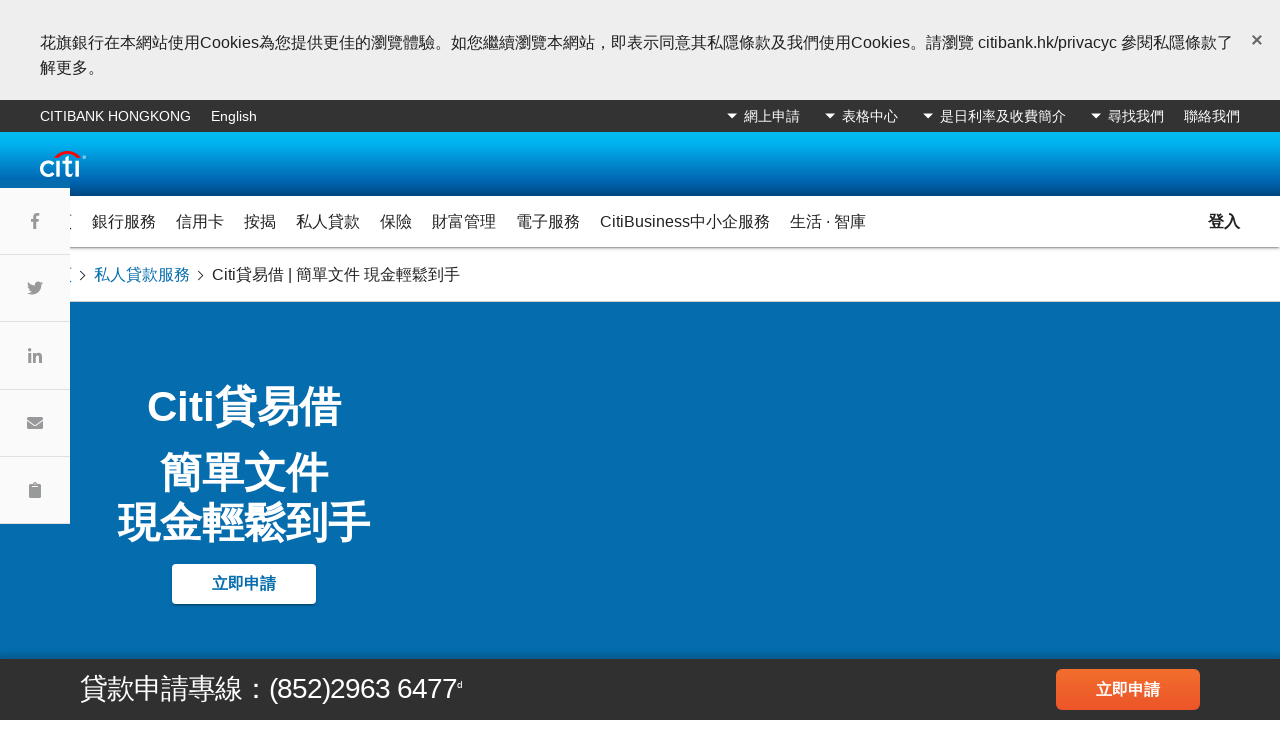

--- FILE ---
content_type: text/html; charset=utf-8
request_url: https://www1.citibank.com.hk/chinese/loans/personal-loans/handy-cash
body_size: 65989
content:
<!DOCTYPE html><html lang="zh-hant-HK" dir="ltr"><head>
  <meta charset="utf-8">
  <title>Citi貸易借 - 輕鬆快捷取得高達8倍月薪的貸款額 | Citibank Hong Kong</title>
  <base href="/">
  <meta name="viewport" content="width=device-width, initial-scale=1.0, maximum-scale=5.0">
  <meta http-equiv="X-UA-Compatible" content="IE=edge">

  <meta name="HandheldFriendly" content="true">
  <meta name="google" content="notranslate">
  <meta name="author" content="Citibank">

  <meta name="robots" content="index, follow">

  <meta name="apple-mobile-web-app-title" content="Citibank Online">
  <meta name="apple-mobile-web-app-capable" content="yes">
  <meta name="apple-mobile-web-app-status-bar-style" content="translucent">

  <link rel="preload" href="https://hk.marketingportal.citibank.com/msa/Interstate-Bold.woff2" as="font" type="font/woff2" crossorigin="anonymous">
  <link rel="preload" href="https://hk.marketingportal.citibank.com/msa/Interstate-Light.woff2" as="font" type="font/woff2" crossorigin="anonymous">
  <link rel="preload" href="https://hk.marketingportal.citibank.com/msa/Interstate-Regular.woff2" as="font" type="font/woff2" crossorigin="anonymous">

  <script type="text/javascript">function getCookie(name) {
      var cookieArr = document.cookie.match('(^|;)\\s*' + name + '\\s*=\\s*([^;]+)');
      return cookieArr && cookieArr.length>1 ? cookieArr[cookieArr.length-1] : '';
    }

    function mergeObjects() {
      var resObj = {};
      for(var i=0; i < arguments.length; i += 1) {
           var obj = arguments[i],
               keys = Object.keys(obj);
           for(var j=0; j < keys.length; j += 1) {
               resObj[keys[j]] = obj[keys[j]];
           }
      }
      return resObj;
    }

    function setCitiDatafromCookie() {
      var timer = 0;
      var adobeIntervalId = setInterval(readCookieInterval, 1000);
      var adobeFlag = false;
      var aamIntervalId = setInterval(readCookieInterval, 1000);
      var aamFlag = false;

      function readCookieInterval() {
        var adobeIdArr = document.cookie.match(
          '(^|;)\\s*' + 'AMCV_([a-zA-Z0-9]*)(@|%40)AdobeOrg' + '\\s*=\s*.+MCMID(\\||%7C)([a-zA-Z0-9]*)(\\||%7C).+'
        );
        var audienceManagerID = getCookie('aam_uuid');

        if(adobeIdArr && adobeIdArr.length>2 && !adobeFlag){
          citiData['user']['adobeId'] =  adobeIdArr[adobeIdArr.length - 2];
          clearInterval(adobeIntervalId);
          adobeFlag = true;
        }

        if(audienceManagerID.length>0 && !aamFlag){
          citiData['user']['audienceManagerID'] = audienceManagerID;
          clearInterval(aamIntervalId);
          aamFlag = true;
        }

        if(timer === 20){
          clearInterval(aamIntervalId);
          clearInterval(adobeIntervalId);
        } else {
          timer++;
        }
      }
    }

    var citiDataUser = {
      user: {
        cCSID: '',
        customerType: '',
        loginStatus: 'Prospect',
        authState: ''
      }
    }
    var citiData = mergeObjects({}, {"page":{"pageName":"drupal","pageCategory":"pre-login product page","language":"zh-hant"},"application":{"flowtype":"","additionalServicesOffered":"","additionalServicesAccepted":"","appStatus":"","flowStep":"","applicationId":"","applicationJourneyType":"","counterOffer":"","crosssellOffer":"","docUploadIndicator":"","retreiveApplication":"","savedApplication":"","productOfferType":""},"error":{"errorMessage":"","errorCode":"","errorType":""},"adobeEvent":{"eventCategory":"","eventAction":"","eventLabel":""},"product":{"productName":"","productType":"","productSubCategory":"","noOfProducts":"","originalProductName":"","productFamily":""},"content":{"contentLabel":"","contentDate":"","contentType":"landing_page","contentTitle":"Citi貸易借 | 簡單文件 現金輕鬆到手"},"form":{"leadId":"","formId":"","emgmId":"","formStep":"","formType":"","formName":""}}, citiDataUser);
    setCitiDatafromCookie();
    </script><script type="text/javascript">(function(g, b, d, f) {
        (function(a, c, d) {
          if (a) {
            var e = b.createElement("style");
            e.id = c;
            e.innerHTML = d;
            a.appendChild(e)
          }
        })(b.getElementsByTagName("head")[0], "at-body-style", d);
        setTimeout(function() {
          var a = b.getElementsByTagName("head")[0];
          if (a) {
            var c = b.getElementById("at-body-style");
            c && a.removeChild(c)
          }
        }, f)
      })(window, document, "body {opacity: 0 !important}", 3E3);</script><script type="text/javascript" src="//assets.adobedtm.com/e98965ff8624/b8c0b5e404b1/launch-192135aa39de.min.js" id="adobe-launch" async=""></script><script type="text/javascript"></script><style>
    html {
      display: none;
      visibility: hidden;
    }
  </style>

  <style>
    /* flash of unstyled content (FOUC) */
    body.page-no-fouc {
      overflow: hidden;
      margin: 0;
      height: 100vh;
      width: 100vw;
    }

    body.page-no-fouc app-root {
      visibility: hidden;
    }

    body.page-no-fouc .pageLoader {
      overflow: hidden;
      width: 100vw;
      height: 100vh;
      background-color: white;
      z-index: 9999999999;
    }

    body.page-no-fouc .pageLoader .loader {
      box-sizing: border-box;
      border-radius: 50%;
      border: 2px solid #056dae;
      border-top: 2px solid #f3f3f3;
      width: 40px;
      height: 40px;
      position: absolute;
      left: 50%;
      top: 50%;
      margin-top: -20px;
      margin-left: -20px;
      -webkit-animation: loader-spin .5s linear infinite;
      /* Safari */
      animation: loader-spin .5s linear infinite;
    }

    /* Safari */
    @-webkit-keyframes loader-spin {
      0% {
        -webkit-transform: rotate(0deg);
      }

      100% {
        -webkit-transform: rotate(360deg);
      }
    }

    @keyframes loader-spin {
      0% {
        transform: rotate(0deg);
      }

      100% {
        transform: rotate(360deg);
      }
    }
  </style>

  <noscript>
    <style>
      html {
        display: block;
        visibility: visible;
      }
    </style>
    Your browser does not support JavaScript! Pls enable JavaScript and try again.
  </noscript>

  <script>
    if (self == top) {
      document.documentElement.style.display = 'block';
      document.documentElement.style.visibility = 'visible';
    } else {
      top.location = self.location;
    }

  </script>

<link rel="stylesheet" href="https://hk.marketingportal.citibank.com/msa/styles.107afff6ccde6023be7d.css"><style ng-transition="app-root">.full-page-height[_ngcontent-sc292], .main-body[_ngcontent-sc292]{min-height:calc(100vh - 144px);overflow-x:hidden}.amp[_ngcontent-sc292]   .full-page-height[_ngcontent-sc292], .amp[_ngcontent-sc292]   .main-body[_ngcontent-sc292]{overflow-x:visible}.max-full-page-height[_ngcontent-sc292]{max-height:calc(100vh - 144px - 4rem);overflow-y:auto}@media (max-width:1059px){.full-page-height[_ngcontent-sc292], .main-body[_ngcontent-sc292]{min-height:calc(100vh - 110px)}.max-full-page-height[_ngcontent-sc292]{max-height:calc(100vh - 110px - 4rem);overflow-y:auto}}</style><link rel="preload" as="style" class="portal-theme-base-css-tag" href="https://hk.marketingportal.citibank.com/msa/assets/styles/uiux.theme-base-zh-hant.css"><link rel="stylesheet" class="portal-theme-base-css-tag" href="https://hk.marketingportal.citibank.com/msa/assets/styles/uiux.theme-base-zh-hant.css"><link rel="preload" as="style" class="portal-theme-impl-css-tag" href="https://hk.marketingportal.citibank.com/msa/assets/styles/uiux.theme-citi-blue-light.css"><link rel="stylesheet" class="portal-theme-impl-css-tag" href="https://hk.marketingportal.citibank.com/msa/assets/styles/uiux.theme-citi-blue-light.css"><style ng-transition="app-root"></style><style ng-transition="app-root">.cookie-policy-container[_ngcontent-sc280]{left:0;width:100%;padding-top:15px;padding-bottom:20px;transition:all .2s ease-in-out}.cookie-policy-container[_ngcontent-sc280]   .cookie-policy[_ngcontent-sc280], .cookie-policy-container[_ngcontent-sc280]   .cookie-policy-desc[_ngcontent-sc280]{width:100%}@media screen and (min-width:960px){.cookie-policy-container[_ngcontent-sc280]   .cookie-policy-desc[_ngcontent-sc280]{padding-top:15px}}@media screen and (max-width:959px){.cookie-policy-container[_ngcontent-sc280]   .cookie-policy-desc[_ngcontent-sc280]{padding-top:30px}}.staticTop[_ngcontent-sc280]{top:0;position:relative}.stickyBottom[_ngcontent-sc280]{bottom:0;position:fixed;z-index:999}</style><style ng-transition="app-root">header[_ngcontent-sc276]{min-height:5.6rem}header[_ngcontent-sc276]   .floating-header[_ngcontent-sc276]{display:block;min-height:5.6rem}header[_ngcontent-sc276]     .logo-link{display:block}header[_ngcontent-sc276]     .logo-img img, header[_ngcontent-sc276]     .logo-link img{height:2.6rem;vertical-align:middle;width:auto}@media (max-width:1059px){header[_ngcontent-sc276]     .logo-img img, header[_ngcontent-sc276]     .logo-link img{height:2.4rem}}header[_ngcontent-sc276]     .logo{height:2.6rem;vertical-align:middle}@media (max-width:1059px){header[_ngcontent-sc276]     .logo{height:2.4rem}}nav[_ngcontent-sc276]{float:left}nav.right[_ngcontent-sc276]{float:right}nav[_ngcontent-sc276]   a[_ngcontent-sc276], nav[_ngcontent-sc276]   button[_ngcontent-sc276], nav[_ngcontent-sc276]   span[_ngcontent-sc276]{cursor:pointer;padding-left:0;padding-right:1rem}nav.menu[_ngcontent-sc276]   a[_ngcontent-sc276]{line-height:3.1rem}nav.right[_ngcontent-sc276]   a[_ngcontent-sc276], nav.right[_ngcontent-sc276]   button[_ngcontent-sc276], nav.right[_ngcontent-sc276]   span[_ngcontent-sc276]{padding-left:1rem;padding-right:0}nav[_ngcontent-sc276]   a.active[_ngcontent-sc276]{font-weight:700}.butler[_ngcontent-sc276]{font-size:.875rem}.padding[_ngcontent-sc276]{padding:1rem 2rem!important}header[_ngcontent-sc276]     a{text-decoration:none}header[_ngcontent-sc276]     .branding   .navbar.float{box-shadow:0 3px 5px -1px rgba(0,0,0,.2),0 6px 10px 0 rgba(0,0,0,.14),0 1px 18px 0 rgba(0,0,0,.12)}header[_ngcontent-sc276]     .branding   .navbar{box-sizing:border-box;height:6.4rem}header[_ngcontent-sc276]     .branding   .navbar .container{position:relative}@media (max-width:1059px){header[_ngcontent-sc276]     .branding   .navbar{height:5.6rem}header[_ngcontent-sc276]     .branding   .navbar.container, header[_ngcontent-sc276]     .branding   .navbar .container{padding:0 1rem}}.sticky[_ngcontent-sc276]{max-width:100vw;position:fixed;visibility:hidden;top:0;left:0;right:0;z-index:999;transform:translateY(-100%);transform-origin:top;transition:transform .2s ease-in-out;box-shadow:0 5px 5px -3px rgba(0,0,0,.2),0 8px 10px 1px rgba(0,0,0,.14),0 3px 14px 2px rgba(0,0,0,.12)}.sticky.sticking[_ngcontent-sc276]{visibility:visible;transform:none}</style><style ng-transition="app-root">.footer[_ngcontent-sc290]{overflow:hidden}.footer[_ngcontent-sc290]     .logo-link{display:block}.footer[_ngcontent-sc290]     .logo-img img, .footer[_ngcontent-sc290]     .logo-link img{height:2.6rem;vertical-align:middle;width:auto}@media (max-width:1059px){.footer[_ngcontent-sc290]     .logo-img img, .footer[_ngcontent-sc290]     .logo-link img{height:2.4rem}}.footer[_ngcontent-sc290]     .logo{height:2.6rem;vertical-align:middle}@media (max-width:1059px){.footer[_ngcontent-sc290]     .logo{height:2.4rem}}.footer.dark[_ngcontent-sc290]{background-color:#333;color:#fff}footer[_ngcontent-sc290]     a{text-decoration:none}</style><script _ngcontent-sc292="" src="https://hk.marketingportal.citibank.com/msa/assets/hkgcb/vendor/js/xfs.js" defer=""></script><script _ngcontent-sc292="" src="https://hk.marketingportal.citibank.com/msa/assets/hkgcb/vendor/js/xss.js" defer=""></script><script class="preboot-inline-script">var prebootInitFn = (function() {
      

function start(prebootData,win){const _document=(win||window).document||{},currentScript=_document.currentScript||[].slice.call(_document.getElementsByTagName("script"),-1)[0];if(!currentScript)return void console.error("Preboot initialization failed, no currentScript has been detected.");let serverNode=currentScript.parentNode;if(!serverNode)return void console.error("Preboot initialization failed, the script is detached");serverNode.removeChild(currentScript);let eventSelectors=(prebootData.opts||{}).eventSelectors||[];const appData={root:prebootData.opts?getAppRoot(_document,prebootData.opts,serverNode):null,events:[]};prebootData.apps&&prebootData.apps.push(appData),eventSelectors=eventSelectors.map(eventSelector=>(eventSelector.hasOwnProperty("replay")||(eventSelector.replay=!0),eventSelector)),eventSelectors.forEach(eventSelector=>handleEvents(_document,prebootData,appData,eventSelector))}

function createOverlay(_document){let overlay=_document.createElement("div");return overlay.setAttribute("id","prebootOverlay"),overlay.setAttribute("style","display:none;position:absolute;left:0;top:0;width:100%;height:100%;z-index:999999;background:black;opacity:.3"),_document.documentElement.appendChild(overlay),overlay}

function getAppRoot(_document,opts,serverNode){const root={serverNode:serverNode};return root.clientNode=opts.buffer?createBuffer(root):root.serverNode,opts.disableOverlay||(root.overlay=createOverlay(_document)),root}

function handleEvents(_document,prebootData,appData,eventSelector){const serverRoot=appData.root.serverNode;serverRoot&&eventSelector.events.forEach(eventName=>{const handler=createListenHandler(_document,prebootData,eventSelector,appData);serverRoot.addEventListener(eventName,handler,!0),prebootData.listeners&&prebootData.listeners.push({node:serverRoot,eventName:eventName,handler:handler})})}

function createListenHandler(_document,prebootData,eventSelector,appData){const CARET_EVENTS=["keyup","keydown","focusin","mouseup","mousedown"],CARET_NODES=["INPUT","TEXTAREA"],matches=_document.documentElement.matches||_document.documentElement.msMatchesSelector,opts=prebootData.opts;return function(event){const node=event.target;if(!matches.call(node,eventSelector.selector))return;const root=appData.root,eventName=event.type;if(!node||!eventName)return;const keyCodes=eventSelector.keyCodes;if(keyCodes&&keyCodes.length){if(!keyCodes.filter(keyCode=>event.which===keyCode).length)return}eventSelector.preventDefault&&event.preventDefault(),eventSelector.action&&eventSelector.action(node,event);const nodeKey=getNodeKeyForPreboot({root:root,node:node});if(CARET_EVENTS.indexOf(eventName)>=0&&CARET_NODES.indexOf(node.tagName?node.tagName:"")>=0?prebootData.activeNode={root:root,node:node,nodeKey:nodeKey,selection:getSelection(node)}:"change"!==eventName&&"focusout"!==eventName&&(prebootData.activeNode=void 0),opts&&!opts.disableOverlay&&eventSelector.freeze){const overlay=root.overlay;overlay.style.display="block",setTimeout(()=>{overlay.style.display="none"},1e4)}eventSelector.replay&&appData.events.push({node:node,nodeKey:nodeKey,event:event,name:eventName})}}

function getSelection(node){const nodeValue=(node=node||{}).value||"",selection={start:nodeValue.length,end:nodeValue.length,direction:"forward"};try{(node.selectionStart||0===node.selectionStart)&&(selection.start=node.selectionStart,selection.end=node.selectionEnd?node.selectionEnd:0,selection.direction=node.selectionDirection?node.selectionDirection:"none")}catch(ex){}return selection}

function createBuffer(root){const serverNode=root.serverNode;if(!serverNode||!serverNode.parentNode||serverNode===document.documentElement||serverNode===document.body)return serverNode;const rootClientNode=serverNode.cloneNode(!1);return rootClientNode.style.display="none",serverNode.parentNode.insertBefore(rootClientNode,serverNode),serverNode.setAttribute("ng-non-bindable",""),rootClientNode}

function getNodeKeyForPreboot(nodeContext){const ancestors=[],root=nodeContext.root,node=nodeContext.node;let temp=node;for(;temp&&temp!==root.serverNode&&temp!==root.clientNode;)ancestors.push(temp),temp=temp.parentNode;temp&&ancestors.push(temp);let key=node.nodeName||"unknown";for(let i=ancestors.length-1;i>=0;i--)if(temp=ancestors[i],temp.childNodes&&i>0)for(let j=0;j<temp.childNodes.length;j++)if(temp.childNodes[j]===ancestors[i-1]){key+="_s"+(j+1);break}return key}


      return (function initAll(opts,win){const theWindow=win||window,data=theWindow.prebootData={opts:opts,apps:[],listeners:[]};return()=>start(data,theWindow)})({"buffer":true,"replay":false,"disableOverlay":false,"eventSelectors":[{"selector":"input,textarea","events":["keypress","keyup","keydown","input","change"]},{"selector":"select,option","events":["change"]},{"selector":"input","events":["keyup"],"preventDefault":true,"keyCodes":[13],"freeze":true},{"selector":"form","events":["submit"],"preventDefault":true,"freeze":true},{"selector":"input,textarea","events":["focusin","focusout","mousedown","mouseup"],"replay":false},{"selector":"button","events":["click"],"preventDefault":true,"freeze":true}],"appRoot":"app-root"});
    })();</script><script type="application/ld+json" data-dynamic="ldjson">{"@context":"https://schema.org","@graph":[{"@context":"http://schema.org","@type":"Organization","url":"https://www.citibank.com.hk/","logo":"https://www.citibank.com.hk/views/images/logo.png","name":"Citibank Hong Kong","mainEntityOfPage":{"@type":"WebPage","@id":"https://www1.citibank.com.hk/chinese/loans/personal-loans/handy-cash"},"description":"花旗集團為一間世界級之銀行，服務全球超過160多個國家及地區約2億名客戶。花旗集團為消費者、企業、政府及機構提供一系列多元化之金融產品及服務，包括零售銀行及信貸、企業及投資銀行、證券經紀、金融交易服務及財富管理等。","address":{"@type":"PostalAddress","streetAddress":"香港九龍觀塘海濱道83號One Bay East, Citi Tower"},"contactPoint":[{"name":"Citibank Hong Kong - Consumer Bank","@type":"ContactPoint","telephone":"2860 0333","contactType":"Customer support","areaServed":"Hong Kong"}],"sameAs":["https://www.youtube.com/citihongkong","https://www.instagram.com/citihongkong/?hl=zh","https://www.facebook.com/citihk/"]},{"@context":"http://schema.org","@type":"BreadcrumbList","itemListElement":[{"@type":"ListItem","position":1,"item":{"@id":"https://www.citibank.com.hk/","name":"花旗銀行香港"}},{"@type":"ListItem","position":2,"item":{"@id":"https://www1.citibank.com.hk/chinese/loans","name":"贷款"}},{"@type":"ListItem","position":3,"item":{"@id":"https://www1.citibank.com.hk/chinese/loans/personal-loans","name":"个人贷款"}},{"@type":"ListItem","position":4,"item":{"@id":"https://www1.citibank.com.hk/chinese/loans/personal-loans/handy-cash","name":"Citi貸易借"}}]},{"@context":"http://schema.org","@type":"WPHeader","headline":"Citi貸易借 - 輕鬆快捷取得高達8倍月薪的貸款額 | Citibank Hong Kong","description":"Citi貸易借只需簡單文件，即提供高達8倍月薪的貸款額。立刻申請Citi貸易借，即享零手續費，還款期更長達60個月。"},{"@context":"https://schema.org","@type":"LoanOrCredit","name":"Citi貸易借","description":"Citi貸易借只需簡單文件，即提供高達8倍月薪的貸款額。立刻申請Citi貸易借，即享零手續費，還款期更長達60個月。"},{"@context":"http://www.schema.org","url":"https://www1.citibank.com.hk/chinese/loans/personal-loans/handy-cash","name":"Citi貸易借","@type":"WebPage","sameAs":["https://www.facebook.com/citihk/"],"potentialAction":{"@type":"SearchAction","target":"https://www.citibank.com.hk/search/results-bing-en.htm?q=Citi貸易借","query-input":"required name=Citi貸易借"}}]}</script><meta name="title" content="Citi貸易借 - 輕鬆快捷取得高達8倍月薪的貸款額 | Citibank Hong Kong"><meta name="description" content="Citi貸易借只需簡單文件，即提供高達8倍月薪的貸款額。立刻申請Citi貸易借，即享零手續費，還款期更長達60個月。"><meta name="keywords" content="整合負債, 債務整合, 結餘轉戶, 信用卡還款, 最低還款額, 清卡數, 貸易借"><meta property="og:site_name" content="Citigroup Digital"><meta property="og:type" content="WebPage"><meta property="og:title" content="Citi貸易借 - 輕鬆快捷取得高達8倍月薪的貸款額 | Citibank Hong Kong"><meta property="og:description" content="Citi貸易借只需簡單文件，即提供高達8倍月薪的貸款額。立刻申請Citi貸易借，即享零手續費，還款期更長達60個月。"><link rel="canonical" href="https://www1.citibank.com.hk/chinese/loans/personal-loans/handy-cash" data-dynamic="true"><link rel="alternate" hreflang="en-hk" href="https://www1.citibank.com.hk/english/loans/personal-loans/handy-cash" data-dynamic="true"><link rel="alternate" hreflang="zh-Hant" href="https://www1.citibank.com.hk/chinese/loans/personal-loans/handy-cash" data-dynamic="true"><style ng-transition="app-root">[_nghost-sc257]{width:100%}</style><style ng-transition="app-root">[_nghost-sc236]{width:100%}[_nghost-sc236]     .block-hero-art-2 ui-img{margin:auto}@media (max-width:1059px){[_nghost-sc236]     .block-hero-art-2 h2.header-1{font-size:4rem;line-height:4rem}}[_nghost-sc236]     .block-margin-auto{max-width:1440px;margin:auto}[_nghost-sc236]     .dark-theme{width:100%}</style><style ng-transition="app-root">[_nghost-sc169]{display:block}.ui-background[_ngcontent-sc169]     img{-o-object-fit:cover;object-fit:cover;-o-object-position:80% 50%;object-position:80% 50%}@media screen and (max-width:599px){.ui-background[_ngcontent-sc169]     img{-o-object-position:50% 50%;object-position:50% 50%}}</style><style ng-transition="app-root">.breadcrumb-bar[_ngcontent-sc234]   .breadcrumb[_ngcontent-sc234]{padding-top:1rem;padding-bottom:1rem}.breadcrumb-bar[_ngcontent-sc234]   .border-line[_ngcontent-sc234]{position:absolute;left:50%;bottom:0;width:100vw;transform:translateX(-50%)}</style><style ng-transition="app-root">.breadcrumb-list[_ngcontent-sc167]     a{padding:.5rem 0}.breadcrumb-list[_ngcontent-sc167]   .icon-right[_ngcontent-sc167]{transform:scale(.8);padding:0 .5rem}.breadcrumb[_ngcontent-sc167]{list-style:none;overflow:hidden}.breadcrumb[_ngcontent-sc167]   li[_ngcontent-sc167]{float:left;padding:.4rem 1rem .5rem 0}.breadcrumb[_ngcontent-sc167]   li[_ngcontent-sc167]   a[_ngcontent-sc167]{margin-top:.1rem;padding:0 .5rem 0 0;text-decoration:none;position:relative;display:block;float:left}.breadcrumb[_ngcontent-sc167]   li[_ngcontent-sc167]:after{content:" ";border-color:currentcolor;border-style:solid;border-width:0 1px 1px 0;display:inline-block;padding:3px;transform:rotate(-45deg)}.breadcrumb[_ngcontent-sc167]   li[_ngcontent-sc167]:last-child:after{display:none}  [dir=rtl] .breadcrumb li{float:right!important;padding:.4rem 0 .5rem 1rem!important}  [dir=rtl] .breadcrumb li a{float:right!important;padding:0 0 0 .5rem!important}  [dir=rtl] .breadcrumb li:after{transform:rotate(135deg)!important}</style><style ng-transition="app-root">a[_ngcontent-sc166]{text-decoration:none}a.under-line[_ngcontent-sc166]{text-decoration:underline;text-underline-position:under}a[_ngcontent-sc166]:focus, a[_ngcontent-sc166]:hover{background-color:rgba(0,0,0,.12)}.hover-trans[_ngcontent-sc166]:focus, .hover-trans[_ngcontent-sc166]:hover{background:transparent}</style><style ng-transition="app-root">.title-lg[_ngcontent-sc127]{font-size:calc(3.5rem + .5vw)!important;letter-spacing:-.2rem!important;line-height:1.2}.title[_ngcontent-sc127], .title-md[_ngcontent-sc127]{font-size:calc(3rem + .2vw)!important}.subtitle-lg[_ngcontent-sc127], .title[_ngcontent-sc127], .title-md[_ngcontent-sc127], .title-sm[_ngcontent-sc127]{letter-spacing:-.1rem!important;line-height:1.2}.subtitle-lg[_ngcontent-sc127], .title-sm[_ngcontent-sc127]{font-size:calc(2.5rem + .2vw)!important}.subtitle[_ngcontent-sc127], .subtitle-md[_ngcontent-sc127], .title-xs[_ngcontent-sc127]{font-size:calc(2rem + .2vw)!important}.subtitle[_ngcontent-sc127], .subtitle-md[_ngcontent-sc127], .subtitle-sm[_ngcontent-sc127], .title-xs[_ngcontent-sc127]{letter-spacing:-.1rem!important;line-height:1.2}.subtitle-sm[_ngcontent-sc127]{font-size:calc(1.8rem + .2vw)!important}.subtitle-xs[_ngcontent-sc127]{font-size:calc(1.6rem + .2vw)!important;letter-spacing:-.1rem!important;line-height:1.2}.caption[_ngcontent-sc127]{font-size:1.4rem!important;letter-spacing:1.5px!important}.text-xl[_ngcontent-sc127]{font-size:4rem!important}.text-lg[_ngcontent-sc127]{font-size:3rem!important}.text-sm[_ngcontent-sc127]{font-size:1.4rem!important}</style><style ng-transition="app-root">.placeholder[_ngcontent-sc142]{background-size:cover;background-repeat:no-repeat;width:100%;height:100%;line-height:0;overflow:hidden;position:relative}img[_ngcontent-sc142], source[_ngcontent-sc142]{width:100%}.fixed-height[_ngcontent-sc142]   img[_ngcontent-sc142], .fixed-height[_ngcontent-sc142]   source[_ngcontent-sc142]{height:100%;width:auto}img.adjust[_ngcontent-sc142], source.adjust[_ngcontent-sc142]{position:absolute;top:0;left:50%;min-width:100%;min-height:100%;transform:translateX(-50%)}.center[_ngcontent-sc142]   img.adjust[_ngcontent-sc142]:not(.blur), .center[_ngcontent-sc142]   source.adjust[_ngcontent-sc142]:not(.blur){height:auto;width:auto;top:50%;left:50%;transform:translate(-50%,-50%)}.left[_ngcontent-sc142]   img.adjust[_ngcontent-sc142]:not(.blur), .left[_ngcontent-sc142]   source.adjust[_ngcontent-sc142]:not(.blur){height:auto;width:auto;top:50%;left:auto;right:0;transform:translateY(-50%)}.right[_ngcontent-sc142]   img.adjust[_ngcontent-sc142]:not(.blur), .right[_ngcontent-sc142]   source.adjust[_ngcontent-sc142]:not(.blur){height:auto;width:auto;top:50%;right:auto;left:0;transform:translateY(-50%)}.no-shrink-x[_ngcontent-sc142]   img.adjust[_ngcontent-sc142]:not(.blur), .no-shrink-x[_ngcontent-sc142]   source.adjust[_ngcontent-sc142]:not(.blur){height:auto;top:50%;left:50%;transform:translate(-50%,-50%)}.no-shrink-y[_ngcontent-sc142]   img.adjust[_ngcontent-sc142]:not(.blur), .no-shrink-y[_ngcontent-sc142]   source.adjust[_ngcontent-sc142]:not(.blur){width:auto;top:50%;left:50%;transform:translate(-50%,-50%)}img.blur[_ngcontent-sc142], source.blur[_ngcontent-sc142]{filter:blur(50px);transform:scale(1)}img.adjust.blur[_ngcontent-sc142], source.adjust.blur[_ngcontent-sc142]{transform:scale(1) translateX(-50%)}[dir=rtl][_ngcontent-sc142]   img.adjust[_ngcontent-sc142], [dir=rtl][_ngcontent-sc142]   source.adjust[_ngcontent-sc142]{top:0;left:50%;transform:translateX(50%)}[dir=rtl][_ngcontent-sc142]   img.adjust.blur[_ngcontent-sc142], [dir=rtl][_ngcontent-sc142]   source.adjust.blur[_ngcontent-sc142]{transform:scale(1) translateX(50%)}img.hide[_ngcontent-sc142], source.hide[_ngcontent-sc142]{visibility:hidden}.image-link[_ngcontent-sc142]{display:block;line-height:0}</style><link rel="preload" href="https://www.cdn.citibank.com/v1/hkgcb/cbol/files/styles/convert_webp/public/images/2020/Handy_Mobile_375X540.jpg.webp" as="image" crossorigin="anonymous"><style ng-transition="app-root">.bg-fill-full-width-spacer[_ngcontent-sc170]{width:100vw!important}.ui-spacer[_ngcontent-sc170]{height:4rem;width:auto}@media (max-width:1059px){.ui-spacer[_ngcontent-sc170]{height:2rem}}.ui-spacer.size-sm[_ngcontent-sc170]{height:2rem}@media (max-width:1059px){.ui-spacer.size-sm[_ngcontent-sc170]{height:1rem}}.ui-spacer.size-lg[_ngcontent-sc170]{height:6rem}@media (max-width:1059px){.ui-spacer.size-lg[_ngcontent-sc170]{height:3rem}}.ui-spacer.size-xl[_ngcontent-sc170]{height:8rem}@media (max-width:1059px){.ui-spacer.size-xl[_ngcontent-sc170]{height:4rem}}.ui-spacer.vertical[_ngcontent-sc170]{height:auto;width:4rem}@media (max-width:1059px){.ui-spacer.vertical[_ngcontent-sc170]{width:2rem}}.ui-spacer.vertical.size-sm[_ngcontent-sc170]{width:2rem}@media (max-width:1059px){.ui-spacer.vertical.size-sm[_ngcontent-sc170]{width:1rem}}.ui-spacer.vertical.size-lg[_ngcontent-sc170]{width:6rem}@media (max-width:1059px){.ui-spacer.vertical.size-lg[_ngcontent-sc170]{width:3rem}}.ui-spacer.vertical.size-xl[_ngcontent-sc170]{width:8rem}@media (max-width:1059px){.ui-spacer.vertical.size-xl[_ngcontent-sc170]{width:4rem}}.flex[_nghost-sc170]{flex:1 1 0%;box-sizing:border-box}</style><style ng-transition="app-root">[_nghost-sc172]     ui-text{max-width:100%}</style><style ng-transition="app-root">.basic-accordion[_ngcontent-sc233]{position:relative}.basic-accordion-wrapper[_ngcontent-sc233]{padding:0}.collapse[_ngcontent-sc233]   .collapse-title[_ngcontent-sc233]{display:inline-block;font-size:1.75rem;line-height:2.1rem}.collapse[_ngcontent-sc233]   .collapse-heading[_ngcontent-sc233]{cursor:pointer}.collapse[_ngcontent-sc233]   .collapse-content[_ngcontent-sc233]{overflow:hidden}.hidden[_ngcontent-sc233]{visibility:hidden}.i-amphtml-accordion-header[_ngcontent-sc233]{display:flex!important;background-color:transparent;padding-right:0;border:0}.collapse[_ngcontent-sc233]   .mat-icon[_ngcontent-sc233]{transform:rotate(0deg);transition:transform .2s ease-in}.collapse[expanded][_ngcontent-sc233]   .mat-icon[_ngcontent-sc233]{transform:rotate(-180deg);transition:transform .2s ease-in}</style><style ng-transition="app-root">.title-lg[_ngcontent-sc128]{font-size:calc(3.5rem + .5vw)!important;letter-spacing:-.2rem!important;line-height:1.2}.title[_ngcontent-sc128], .title-md[_ngcontent-sc128]{font-size:calc(3rem + .2vw)!important}.subtitle-lg[_ngcontent-sc128], .title[_ngcontent-sc128], .title-md[_ngcontent-sc128], .title-sm[_ngcontent-sc128]{letter-spacing:-.1rem!important;line-height:1.2}.subtitle-lg[_ngcontent-sc128], .title-sm[_ngcontent-sc128]{font-size:calc(2.5rem + .2vw)!important}.subtitle[_ngcontent-sc128], .subtitle-md[_ngcontent-sc128], .title-xs[_ngcontent-sc128]{font-size:calc(2rem + .2vw)!important}.subtitle[_ngcontent-sc128], .subtitle-md[_ngcontent-sc128], .subtitle-sm[_ngcontent-sc128], .title-xs[_ngcontent-sc128]{letter-spacing:-.1rem!important;line-height:1.2}.subtitle-sm[_ngcontent-sc128]{font-size:calc(1.8rem + .2vw)!important}.subtitle-xs[_ngcontent-sc128]{font-size:calc(1.6rem + .2vw)!important;letter-spacing:-.1rem!important;line-height:1.2}.caption[_ngcontent-sc128]{font-size:1.4rem!important;letter-spacing:1.5px!important}.text-xl[_ngcontent-sc128]{font-size:4rem!important}.text-lg[_ngcontent-sc128]{font-size:3rem!important}.text-sm[_ngcontent-sc128]{font-size:1.4rem!important}</style><style ng-transition="app-root">[_nghost-sc132]{line-height:1}.color-228B22[_ngcontent-sc132]{color:#228b22}</style><style ng-transition="app-root">.mat-icon{background-repeat:no-repeat;display:inline-block;fill:currentColor;height:24px;width:24px}.mat-icon.mat-icon-inline{font-size:inherit;height:inherit;line-height:inherit;width:inherit}[dir=rtl] .mat-icon-rtl-mirror{transform:scale(-1, 1)}.mat-form-field:not(.mat-form-field-appearance-legacy) .mat-form-field-prefix .mat-icon,.mat-form-field:not(.mat-form-field-appearance-legacy) .mat-form-field-suffix .mat-icon{display:block}.mat-form-field:not(.mat-form-field-appearance-legacy) .mat-form-field-prefix .mat-icon-button .mat-icon,.mat-form-field:not(.mat-form-field-appearance-legacy) .mat-form-field-suffix .mat-icon-button .mat-icon{margin:auto}
</style><style ng-transition="app-root">.new-copy[_ngcontent-sc235]{position:relative}.new-copy[_ngcontent-sc235]   .new-copy-action[_ngcontent-sc235]{margin-top:2rem;margin-bottom:2rem;text-align:center;cursor:pointer}.new-copy[_ngcontent-sc235]   .new-copy-action[_ngcontent-sc235]   .expand[_ngcontent-sc235]{transform:rotate(180deg)}.new-copy-collapse[_ngcontent-sc235]{position:relative;overflow:hidden;max-height:12rem;font-size:1.3rem}.new-copy-collapse[_ngcontent-sc235]   p[_ngcontent-sc235]{font-size:1.3rem}.new-copy-collapse[_ngcontent-sc235]:before{content:"";display:block;width:100%;position:absolute;z-index:2;bottom:0;height:5rem}.new-copy-collapse.expand[_ngcontent-sc235]{max-height:1000rem;transition:max-height .2s}.new-copy-collapse.expand[_ngcontent-sc235]:before{display:none}.new-copy-full-width[_ngcontent-sc235]{position:absolute;width:100vw;left:0}</style><style ng-transition="app-root">.sticky[_ngcontent-sc174]{visibility:hidden;transition:transform .2s ease-in-out;position:fixed;z-index:200;width:100%;left:0}.sticky.sticking[_ngcontent-sc174]{visibility:visible;transform:none;box-shadow:0 5px 5px 10px rgba(0,0,0,.12),0 8px 10px 1px rgba(0,0,0,.14),0 3px 14px 2px rgba(0,0,0,.12)}.stickyTop[_ngcontent-sc174]{top:0;transform:translateY(-100%)}.stickyBottom[_ngcontent-sc174]{bottom:0;transform:translateY(100%)}[_nghost-sc174]     .sticky-bar-container .normalBtn{line-height:normal;text-decoration:underline}.container-fluid   [_nghost-sc174]     .static .container, .container   [_nghost-sc174]     .static .container{max-width:100%;margin:0;padding:0}.container-share[_ngcontent-sc174]{z-index:1001}.position-sticky[_ngcontent-sc174]{position:sticky;z-index:200}.position-sticky.top[_ngcontent-sc174]{top:0}.position-sticky.bottom[_ngcontent-sc174]{bottom:0}.amp[_nghost-sc174]     .sticky-nav-middle, .amp   [_nghost-sc174]     .sticky-nav-middle{margin-bottom:4px}</style><style ng-transition="app-root">.centered[_ngcontent-sc148]{position:absolute;left:50%;top:50%;transform:translate(-50%,-50%);opacity:1}.btn-loading-state[_ngcontent-sc148]{color:transparent!important}.btn-loading-state[_ngcontent-sc148]   .hide-while-loading[_ngcontent-sc148]{visibility:hidden}  ui-btn.rotate-icon-180deg ui-icon,   ui-btn button.rotate-icon-180deg ui-icon,   ui-fab.rotate-icon-180deg ui-icon,   ui-fab button.rotate-icon-180deg ui-icon,   ui-icon-btn.rotate-icon-180deg ui-icon,   ui-icon-btn button.rotate-icon-180deg ui-icon,   ui-link.rotate-icon-180deg ui-icon,   ui-link button.rotate-icon-180deg ui-icon,   ui-mini-fab.rotate-icon-180deg ui-icon,   ui-mini-fab button.rotate-icon-180deg ui-icon,   ui-raised-btn.rotate-icon-180deg ui-icon,   ui-raised-btn button.rotate-icon-180deg ui-icon{transform:rotate(180deg)}  .flex-text>span>button>.mat-button-wrapper, button.flex-text[_ngcontent-sc148]     .mat-button-wrapper{display:flex;justify-content:space-between;line-height:1.618}  .mat-button,   .mat-raised-button{line-height:2.5;padding-left:4rem;padding-right:4rem}  .btn-md.mat-button,   .btn-md .mat-button,   .btn-md.mat-raised-button,   .btn-md .mat-raised-button{line-height:2.5;padding-left:2rem;padding-right:2rem}  .btn-no-padding.mat-button,   .btn-no-padding .mat-button,   .btn-no-padding.mat-raised-button,   .btn-no-padding .mat-raised-button{line-height:2.5;padding-left:0;padding-right:0}  .ddl-btn.mat-button,   .ddl-btn .mat-button,   .ddl-btn.mat-raised-button,   .ddl-btn .mat-raised-button{border-radius:.6rem;box-shadow:none!important;transform:none!important;transition:none!important;min-width:22rem;min-height:5rem}  .ddl-btn.mat-button:focus,   .ddl-btn .mat-button:focus,   .ddl-btn.mat-button:hover,   .ddl-btn .mat-button:hover,   .ddl-btn.mat-raised-button:focus,   .ddl-btn .mat-raised-button:focus,   .ddl-btn.mat-raised-button:hover,   .ddl-btn .mat-raised-button:hover{filter:brightness(85%)}  .btn-gold{color:#fff!important;background-color:#b4985b!important}  .btn-gold-private{color:#fff!important;background-color:#281814!important}@media screen and (min-width:600px){.anmi-btn[_ngcontent-sc148]{min-width:220px}}@media screen and (max-width:599px){.anmi-btn[_ngcontent-sc148]{width:160px}}.focus-icon-btn[_ngcontent-sc148]     .mat-button-focus-overlay{background-color:rgba(0,0,0,.12)!important;border-radius:inherit;transition:none;opacity:0}.anmi-btn[_ngcontent-sc148]{min-width:220px;border-radius:6px;transition:transform .2s;transform:scale(1);text-align:center;background-color:#ec5529}.anmi-btn[_ngcontent-sc148]   span[_ngcontent-sc148]{color:#fff;font-size:16px;letter-spacing:normal}.anmi-btn.anmi-customer[_ngcontent-sc148]{min-width:100px!important}.anmi-btn[_ngcontent-sc148]:hover{transform:scale(1.05) perspective(1px)}.anmi-btn[_ngcontent-sc148]:hover.btn-no-transform{transform:none}[_nghost-sc148]     .mat-button-focus-overlay{background-color:transparent!important}.anmi-btn.btn-anmi-org[_ngcontent-sc148]{background-color:#ec5529}.anmi-btn.btn-primary[_ngcontent-sc148]{background-color:#056dae}.anmi-btn.btn-primary[_ngcontent-sc148]:focus, .anmi-btn.btn-primary[_ngcontent-sc148]:hover{background-color:#002a54}.anmi-btn.btn-primary.btn-no-hover-primary[_ngcontent-sc148]{transform:none;min-width:120px}</style><style ng-transition="app-root">.mat-button .mat-button-focus-overlay,.mat-icon-button .mat-button-focus-overlay{opacity:0}.mat-button:hover:not(.mat-button-disabled) .mat-button-focus-overlay,.mat-stroked-button:hover:not(.mat-button-disabled) .mat-button-focus-overlay{opacity:.04}@media(hover: none){.mat-button:hover:not(.mat-button-disabled) .mat-button-focus-overlay,.mat-stroked-button:hover:not(.mat-button-disabled) .mat-button-focus-overlay{opacity:0}}.mat-button,.mat-icon-button,.mat-stroked-button,.mat-flat-button{box-sizing:border-box;position:relative;-webkit-user-select:none;-moz-user-select:none;-ms-user-select:none;user-select:none;cursor:pointer;outline:none;border:none;-webkit-tap-highlight-color:transparent;display:inline-block;white-space:nowrap;text-decoration:none;vertical-align:baseline;text-align:center;margin:0;min-width:64px;line-height:36px;padding:0 16px;border-radius:4px;overflow:visible}.mat-button::-moz-focus-inner,.mat-icon-button::-moz-focus-inner,.mat-stroked-button::-moz-focus-inner,.mat-flat-button::-moz-focus-inner{border:0}.mat-button.mat-button-disabled,.mat-icon-button.mat-button-disabled,.mat-stroked-button.mat-button-disabled,.mat-flat-button.mat-button-disabled{cursor:default}.mat-button.cdk-keyboard-focused .mat-button-focus-overlay,.mat-button.cdk-program-focused .mat-button-focus-overlay,.mat-icon-button.cdk-keyboard-focused .mat-button-focus-overlay,.mat-icon-button.cdk-program-focused .mat-button-focus-overlay,.mat-stroked-button.cdk-keyboard-focused .mat-button-focus-overlay,.mat-stroked-button.cdk-program-focused .mat-button-focus-overlay,.mat-flat-button.cdk-keyboard-focused .mat-button-focus-overlay,.mat-flat-button.cdk-program-focused .mat-button-focus-overlay{opacity:.12}.mat-button::-moz-focus-inner,.mat-icon-button::-moz-focus-inner,.mat-stroked-button::-moz-focus-inner,.mat-flat-button::-moz-focus-inner{border:0}.mat-raised-button{box-sizing:border-box;position:relative;-webkit-user-select:none;-moz-user-select:none;-ms-user-select:none;user-select:none;cursor:pointer;outline:none;border:none;-webkit-tap-highlight-color:transparent;display:inline-block;white-space:nowrap;text-decoration:none;vertical-align:baseline;text-align:center;margin:0;min-width:64px;line-height:36px;padding:0 16px;border-radius:4px;overflow:visible;transform:translate3d(0, 0, 0);transition:background 400ms cubic-bezier(0.25, 0.8, 0.25, 1),box-shadow 280ms cubic-bezier(0.4, 0, 0.2, 1)}.mat-raised-button::-moz-focus-inner{border:0}.mat-raised-button.mat-button-disabled{cursor:default}.mat-raised-button.cdk-keyboard-focused .mat-button-focus-overlay,.mat-raised-button.cdk-program-focused .mat-button-focus-overlay{opacity:.12}.mat-raised-button::-moz-focus-inner{border:0}._mat-animation-noopable.mat-raised-button{transition:none;animation:none}.mat-stroked-button{border:1px solid currentColor;padding:0 15px;line-height:34px}.mat-stroked-button .mat-button-ripple.mat-ripple,.mat-stroked-button .mat-button-focus-overlay{top:-1px;left:-1px;right:-1px;bottom:-1px}.mat-fab{box-sizing:border-box;position:relative;-webkit-user-select:none;-moz-user-select:none;-ms-user-select:none;user-select:none;cursor:pointer;outline:none;border:none;-webkit-tap-highlight-color:transparent;display:inline-block;white-space:nowrap;text-decoration:none;vertical-align:baseline;text-align:center;margin:0;min-width:64px;line-height:36px;padding:0 16px;border-radius:4px;overflow:visible;transform:translate3d(0, 0, 0);transition:background 400ms cubic-bezier(0.25, 0.8, 0.25, 1),box-shadow 280ms cubic-bezier(0.4, 0, 0.2, 1);min-width:0;border-radius:50%;width:56px;height:56px;padding:0;flex-shrink:0}.mat-fab::-moz-focus-inner{border:0}.mat-fab.mat-button-disabled{cursor:default}.mat-fab.cdk-keyboard-focused .mat-button-focus-overlay,.mat-fab.cdk-program-focused .mat-button-focus-overlay{opacity:.12}.mat-fab::-moz-focus-inner{border:0}._mat-animation-noopable.mat-fab{transition:none;animation:none}.mat-fab .mat-button-wrapper{padding:16px 0;display:inline-block;line-height:24px}.mat-mini-fab{box-sizing:border-box;position:relative;-webkit-user-select:none;-moz-user-select:none;-ms-user-select:none;user-select:none;cursor:pointer;outline:none;border:none;-webkit-tap-highlight-color:transparent;display:inline-block;white-space:nowrap;text-decoration:none;vertical-align:baseline;text-align:center;margin:0;min-width:64px;line-height:36px;padding:0 16px;border-radius:4px;overflow:visible;transform:translate3d(0, 0, 0);transition:background 400ms cubic-bezier(0.25, 0.8, 0.25, 1),box-shadow 280ms cubic-bezier(0.4, 0, 0.2, 1);min-width:0;border-radius:50%;width:40px;height:40px;padding:0;flex-shrink:0}.mat-mini-fab::-moz-focus-inner{border:0}.mat-mini-fab.mat-button-disabled{cursor:default}.mat-mini-fab.cdk-keyboard-focused .mat-button-focus-overlay,.mat-mini-fab.cdk-program-focused .mat-button-focus-overlay{opacity:.12}.mat-mini-fab::-moz-focus-inner{border:0}._mat-animation-noopable.mat-mini-fab{transition:none;animation:none}.mat-mini-fab .mat-button-wrapper{padding:8px 0;display:inline-block;line-height:24px}.mat-icon-button{padding:0;min-width:0;width:40px;height:40px;flex-shrink:0;line-height:40px;border-radius:50%}.mat-icon-button i,.mat-icon-button .mat-icon{line-height:24px}.mat-button-ripple.mat-ripple,.mat-button-focus-overlay{top:0;left:0;right:0;bottom:0;position:absolute;pointer-events:none;border-radius:inherit}.mat-button-ripple.mat-ripple:not(:empty){transform:translateZ(0)}.mat-button-focus-overlay{opacity:0;transition:opacity 200ms cubic-bezier(0.35, 0, 0.25, 1),background-color 200ms cubic-bezier(0.35, 0, 0.25, 1)}._mat-animation-noopable .mat-button-focus-overlay{transition:none}.mat-button-ripple-round{border-radius:50%;z-index:1}.mat-button .mat-button-wrapper>*,.mat-flat-button .mat-button-wrapper>*,.mat-stroked-button .mat-button-wrapper>*,.mat-raised-button .mat-button-wrapper>*,.mat-icon-button .mat-button-wrapper>*,.mat-fab .mat-button-wrapper>*,.mat-mini-fab .mat-button-wrapper>*{vertical-align:middle}.mat-form-field:not(.mat-form-field-appearance-legacy) .mat-form-field-prefix .mat-icon-button,.mat-form-field:not(.mat-form-field-appearance-legacy) .mat-form-field-suffix .mat-icon-button{display:block;font-size:inherit;width:2.5em;height:2.5em}.cdk-high-contrast-active .mat-button,.cdk-high-contrast-active .mat-flat-button,.cdk-high-contrast-active .mat-raised-button,.cdk-high-contrast-active .mat-icon-button,.cdk-high-contrast-active .mat-fab,.cdk-high-contrast-active .mat-mini-fab{outline:solid 1px}.cdk-high-contrast-active .mat-button-base.cdk-keyboard-focused,.cdk-high-contrast-active .mat-button-base.cdk-program-focused{outline:solid 3px}
</style><style ng-transition="app-root">.navbar-branding.float[_ngcontent-sc269]{position:relative;top:0;right:0;left:0;z-index:888}.navbar-branding.float.sticking[_ngcontent-sc269]{position:fixed}.navbar-container[_ngcontent-sc269]{height:100%}.logo-link[_ngcontent-sc269]{cursor:pointer}.searchInputWidget[_ngcontent-sc269]     .search-input-widget{padding-bottom:2rem}.thin-custom.navbar-branding[_ngcontent-sc269]{background-color:#004985!important;background-image:linear-gradient(180deg,#0083df,#004985)!important}</style><style ng-transition="app-root">.bg-333[_ngcontent-sc271]{background-color:#333}.small-font[_ngcontent-sc271]{font-size:1.4rem}</style><link rel="preload" href="https://hk.cdn.citibank.com/v1/hkgcb/cbol/files/images/logos/logo.png" as="image" crossorigin="anonymous"><style ng-transition="app-root">ui-link[_ngcontent-sc270]     a{padding:.5rem;margin:0 -.5rem;display:inline-block;font-size:inherit;cursor:pointer;width:100%}ui-link[_ngcontent-sc270]     a:focus, ui-link[_ngcontent-sc270]     a:hover{opacity:.85}ui-menu[_ngcontent-sc270]     .mat-menu-trigger, ui-menu[_ngcontent-sc270]     a{padding-top:.5rem;padding-bottom:.5rem;display:inline-block}.icon-eye[_ngcontent-sc270]{color:#fff}  .disability-menu{height:100%!important;display:inline-flex!important;cursor:pointer}  .disability-menu .mat-icon{align-self:center}  .icon-eye .mat-icon{position:relative}  .icon-eye .mat-icon svg{position:absolute;top:0}  body.high-contrast{color:#000!important;border-color:#000!important}  body.high-contrast,   body.high-contrast .bg-333,   body.high-contrast .bg-base,   body.high-contrast .bg-colored,   body.high-contrast .bg-dark,   body.high-contrast .bg-light,   body.high-contrast .bg-primary,   body.high-contrast .bg-shadow{background-color:#fff!important}  body.high-contrast .navbar-branding{background-color:#000!important;background-image:none!important;border-color:transparent!important}  body.high-contrast .footer .disclaimer,   body.high-contrast a,   body.high-contrast h1,   body.high-contrast h2,   body.high-contrast h3,   body.high-contrast h4,   body.high-contrast h5,   body.high-contrast h6,   body.high-contrast p,   body.high-contrast small,   body.high-contrast span,   body.high-contrast strong,   body.high-contrast svg{color:#000!important}  body.inversion{color:#fff!important;border-color:#fff!important}  body.inversion,   body.inversion .bg-333,   body.inversion .bg-base,   body.inversion .bg-colored,   body.inversion .bg-dark,   body.inversion .bg-light,   body.inversion .bg-primary,   body.inversion .bg-shadow,   body.inversion .bottom-item,   body.inversion .wrapper-items{background-color:#000!important}  body.inversion .navbar-branding{background-color:#fff!important;background-image:none!important;border-color:transparent!important}  body.inversion .footer .disclaimer,   body.inversion a,   body.inversion h1,   body.inversion h2,   body.inversion h3,   body.inversion h4,   body.inversion h5,   body.inversion h6,   body.inversion p,   body.inversion small,   body.inversion span,   body.inversion strong,   body.inversion svg{color:#fff!important}  body.inversion .nav-tab-text.text-colored,   body.inversion .tab-swiper p strong{color:#000!important}  body.comfortable{color:#4d4b43!important;border-color:#4d4b43!important}  body.comfortable,   body.comfortable .bg-333,   body.comfortable .bg-base,   body.comfortable .bg-colored,   body.comfortable .bg-dark,   body.comfortable .bg-light,   body.comfortable .bg-primary,   body.comfortable .bg-shadow{background-color:#f7f3d6!important}  body.comfortable .navbar-branding{background-color:#4d4b43!important;background-image:none!important;border-color:transparent!important}  body.comfortable .footer .disclaimer,   body.comfortable a,   body.comfortable h1,   body.comfortable h2,   body.comfortable h3,   body.comfortable h4,   body.comfortable h5,   body.comfortable h6,   body.comfortable p,   body.comfortable small,   body.comfortable span,   body.comfortable strong,   body.comfortable svg{color:#4d4b43!important}  body.blue{color:#195183!important;border-color:currentColor!important}  body.blue,   body.blue .bg-333,   body.blue .bg-base,   body.blue .bg-colored,   body.blue .bg-dark,   body.blue .bg-light,   body.blue .bg-primary,   body.blue .bg-shadow{background-color:#9dd1ff!important}  body.blue .navbar-branding{background-color:#195183!important;background-image:none!important;border-color:transparent!important}  body.blue .footer .disclaimer,   body.blue a,   body.blue h1,   body.blue h2,   body.blue h3,   body.blue h4,   body.blue h5,   body.blue h6,   body.blue p,   body.blue small,   body.blue span,   body.blue strong,   body.blue svg{color:#195183!important}  body.brown{color:#a9dd38!important;border-color:currentColor!important}  body.brown,   body.brown .bg-333,   body.brown .bg-base,   body.brown .bg-colored,   body.brown .bg-dark,   body.brown .bg-light,   body.brown .bg-primary,   body.brown .bg-shadow{background-color:#3b2716!important}  body.brown .navbar-branding{background-color:#a9dd38!important;background-image:none!important;border-color:transparent!important}  body.brown .footer .disclaimer,   body.brown a,   body.brown h1,   body.brown h2,   body.brown h3,   body.brown h4,   body.brown h5,   body.brown h6,   body.brown p,   body.brown small,   body.brown span,   body.brown strong,   body.brown svg{color:#a9dd38!important}  body.big-letter-spacing *{letter-spacing:2px!important}  body.big-letter-spacing .tab-swiper p,   body.very-big-letter-spacing .tab-swiper p{display:-webkit-box;overflow:hidden;text-overflow:ellipsis;-webkit-line-clamp:3;-webkit-box-orient:vertical}@media (max-width:600px){  body.big-letter-spacing .tab-swiper p,   body.very-big-letter-spacing .tab-swiper p{height:7.8rem}}@media (max-width:500px){  body.big-letter-spacing .tab-swiper p,   body.very-big-letter-spacing .tab-swiper p{width:18.4rem;height:calc(5.8rem + 5vw)}}@media (max-width:400px){  body.big-letter-spacing .tab-swiper p,   body.very-big-letter-spacing .tab-swiper p{width:16.4rem}}@media (max-width:320px){  body.big-letter-spacing .tab-swiper p,   body.very-big-letter-spacing .tab-swiper p{width:14.4rem;height:7.8rem}}  body.big-letter-spacing .font-125-pct .tab-swiper p,   body.very-big-letter-spacing .font-125-pct .tab-swiper p{font-size:16px!important;height:8.8rem}  body.big-letter-spacing .font-150-pct .tab-swiper p,   body.very-big-letter-spacing .font-150-pct .tab-swiper p{font-size:18px!important;height:9.8rem}  body.big-letter-spacing .font-175-pct .tab-swiper p,   body.very-big-letter-spacing .font-175-pct .tab-swiper p{font-size:20px!important;height:10.8rem}  body.big-letter-spacing .font-200-pct .tab-swiper p,   body.very-big-letter-spacing .font-200-pct .tab-swiper p{font-size:22px!important;height:11.8rem}@media (max-width:600px){  body.big-letter-spacing .big-line-spacing .tab-swiper p,   body.very-big-letter-spacing .big-line-spacing .tab-swiper p{height:12.8rem}}@media (max-width:500px){  body.big-letter-spacing .big-line-spacing .tab-swiper p,   body.very-big-letter-spacing .big-line-spacing .tab-swiper p{width:18.4rem;height:calc(7.8rem + 5vw)}}@media (max-width:400px){  body.big-letter-spacing .big-line-spacing .tab-swiper p,   body.very-big-letter-spacing .big-line-spacing .tab-swiper p{width:16.4rem}}@media (max-width:320px){  body.big-letter-spacing .big-line-spacing .tab-swiper p,   body.very-big-letter-spacing .big-line-spacing .tab-swiper p{width:14.4rem;height:9.8rem}}  body.big-letter-spacing .big-line-spacing.font-125-pct,   body.very-big-letter-spacing .big-line-spacing.font-125-pct{font-size:17px!important}  body.big-letter-spacing .big-line-spacing.font-125-pct .tab-swiper p,   body.very-big-letter-spacing .big-line-spacing.font-125-pct .tab-swiper p{font-size:16px!important;height:10.8rem}  body.big-letter-spacing .big-line-spacing.font-150-pct,   body.very-big-letter-spacing .big-line-spacing.font-150-pct{font-size:20px!important}  body.big-letter-spacing .big-line-spacing.font-150-pct .tab-swiper p,   body.very-big-letter-spacing .big-line-spacing.font-150-pct .tab-swiper p{font-size:18px!important;height:12.8rem}  body.big-letter-spacing .big-line-spacing.font-175-pct,   body.very-big-letter-spacing .big-line-spacing.font-175-pct{font-size:23px!important}  body.big-letter-spacing .big-line-spacing.font-175-pct .tab-swiper p,   body.very-big-letter-spacing .big-line-spacing.font-175-pct .tab-swiper p{font-size:20px!important;height:13.8rem}  body.big-letter-spacing .big-line-spacing.font-200-pct,   body.very-big-letter-spacing .big-line-spacing.font-200-pct{font-size:26px!important}  body.big-letter-spacing .big-line-spacing.font-200-pct .tab-swiper p,   body.very-big-letter-spacing .big-line-spacing.font-200-pct .tab-swiper p{font-size:22px!important;height:14.8rem}  body.big-letter-spacing .little-line-spacing .tab-swiper p,   body.very-big-letter-spacing .little-line-spacing .tab-swiper p{padding:4px 5px}@media (max-width:600px){  body.big-letter-spacing .little-line-spacing .tab-swiper p,   body.very-big-letter-spacing .little-line-spacing .tab-swiper p{height:4.8rem}}@media (max-width:500px){  body.big-letter-spacing .little-line-spacing .tab-swiper p,   body.very-big-letter-spacing .little-line-spacing .tab-swiper p{width:18.4rem;height:calc(2.8rem + 5vw);padding:5px}}@media (max-width:400px){  body.big-letter-spacing .little-line-spacing .tab-swiper p,   body.very-big-letter-spacing .little-line-spacing .tab-swiper p{width:16.4rem}}@media (max-width:320px){  body.big-letter-spacing .little-line-spacing .tab-swiper p,   body.very-big-letter-spacing .little-line-spacing .tab-swiper p{width:14.4rem;height:4.8rem}}  body.big-letter-spacing .little-line-spacing.font-125-pct,   body.very-big-letter-spacing .little-line-spacing.font-125-pct{font-size:17px!important}  body.big-letter-spacing .little-line-spacing.font-125-pct .tab-swiper p,   body.very-big-letter-spacing .little-line-spacing.font-125-pct .tab-swiper p{font-size:16px!important;height:4.8rem;padding:1px 5px}  body.big-letter-spacing .little-line-spacing.font-150-pct,   body.very-big-letter-spacing .little-line-spacing.font-150-pct{font-size:20px!important}  body.big-letter-spacing .little-line-spacing.font-150-pct .tab-swiper p,   body.very-big-letter-spacing .little-line-spacing.font-150-pct .tab-swiper p{font-size:18px!important;height:5.8rem;padding:2px 5px}  body.big-letter-spacing .little-line-spacing.font-175-pct,   body.very-big-letter-spacing .little-line-spacing.font-175-pct{font-size:23px!important}  body.big-letter-spacing .little-line-spacing.font-175-pct .tab-swiper p,   body.very-big-letter-spacing .little-line-spacing.font-175-pct .tab-swiper p{font-size:20px!important;height:6.8rem}  body.big-letter-spacing .little-line-spacing.font-200-pct,   body.very-big-letter-spacing .little-line-spacing.font-200-pct{font-size:26px!important}  body.big-letter-spacing .little-line-spacing.font-200-pct .tab-swiper p,   body.very-big-letter-spacing .little-line-spacing.font-200-pct .tab-swiper p{font-size:22px!important;height:7.8rem}  body.very-big-letter-spacing *{letter-spacing:4px!important}  body.font-serif *{font-family:Georgia,sans-serif!important}  body .cdk-overlay-container .mat-dialog-container section.dialog-body h1,   body .cdk-overlay-container .mat-dialog-container section.dialog-body h2,   body .cdk-overlay-container .mat-dialog-container section.dialog-body h3,   body .cdk-overlay-container .mat-dialog-container section.dialog-body h4,   body .cdk-overlay-container .mat-dialog-container section.dialog-body h5,   body .cdk-overlay-container .mat-dialog-container section.dialog-body h6,   body .cdk-overlay-container .mat-dialog-container section.dialog-body p,   body .cdk-overlay-container .mat-dialog-container section.dialog-body svg{color:rgba(0,0,0,.87)!important}  body .cdk-overlay-container .mat-dialog-container section.dialog-body span{color:#666!important}  body .cdk-overlay-container .mat-dialog-container section.dialog-body button.mat-button.default-border{border-color:rgba(0,0,0,.25)}  body .cdk-overlay-container .mat-dialog-container section.dialog-body button.mat-button.high-contrast{background-color:#fff!important;border-color:#000}  body .cdk-overlay-container .mat-dialog-container section.dialog-body button.mat-button.inversion{background-color:#000!important}  body .cdk-overlay-container .mat-dialog-container section.dialog-body button.mat-button.inversion span{color:#fff!important}  body .cdk-overlay-container .mat-dialog-container section.dialog-body button.mat-button.comfortable{background-color:#f7f3d6!important}  body .cdk-overlay-container .mat-dialog-container section.dialog-body button.mat-button.comfortable span{color:#4d4b43!important}  body .cdk-overlay-container .mat-dialog-container section.dialog-body button.mat-button.blue{background-color:#9dd1ff!important}  body .cdk-overlay-container .mat-dialog-container section.dialog-body button.mat-button.blue span{color:#195183!important}  body .cdk-overlay-container .mat-dialog-container section.dialog-body button.mat-button.brown{background-color:#3b2716!important}  body .cdk-overlay-container .mat-dialog-container section.dialog-body button.mat-button.brown span{color:#a9dd38!important}  body .cdk-overlay-container .mat-dialog-container section.dialog-body button.mat-button.accent-red{background-color:#d60000!important}  body .cdk-overlay-container .mat-dialog-container section.dialog-body button.mat-button.accent-red span{color:#fff!important}  body .cdk-overlay-container .mat-dialog-container section.dialog-body button.mat-button.accent-blue{background-color:#002d72!important}  body .cdk-overlay-container .mat-dialog-container section.dialog-body button.mat-button.accent-blue span{color:#fff!important}  app-root.accent-blue .anmi-button,   app-root.accent-blue .btn,   app-root.accent-blue .mat-button,   app-root.accent-blue .mat-raised-button,   app-root.accent-blue button,   app-root.accent-blue ui-anmi-button,   app-root.accent-blue ui-btn,   app-root.accent-blue ui-raised-button{color:#fff!important;background-color:#002d72!important;background-image:none!important}  app-root.accent-blue button a,   app-root.accent-blue button span,   app-root.accent-blue ui-btn a,   app-root.accent-blue ui-btn span{color:#fff!important}  app-root.accent-blue a,   app-root.accent-blue a span{color:#056dae!important}  app-root.accent-red .anmi-button,   app-root.accent-red .btn,   app-root.accent-red .mat-button,   app-root.accent-red .mat-raised-button,   app-root.accent-red button,   app-root.accent-red ui-anmi-button,   app-root.accent-red ui-btn,   app-root.accent-red ui-raised-button{color:#fff!important;background-color:#d60000!important;background-image:none!important}  app-root.accent-red button a,   app-root.accent-red button span,   app-root.accent-red ui-btn a,   app-root.accent-red ui-btn span{color:#fff!important}  app-root.accent-red a,   app-root.accent-red a span{color:#d60000!important}  app-root.images-disable img{visibility:hidden!important}  app-root.big-line-spacing *{line-height:2!important}  app-root.big-line-spacing .btn{padding-top:2rem!important;padding-bottom:2rem!important}  app-root.big-line-spacing .mat-button,   app-root.big-line-spacing .mat-raised-button{line-height:4!important}@media (max-width:375px){  app-root.big-line-spacing .btn{padding-left:2rem!important;padding-right:2rem!important}}@media (max-width:350px){  app-root.big-line-spacing .btn{padding-left:0!important;padding-right:0!important}}  app-root.little-line-spacing *{line-height:1!important}  app-root.little-line-spacing .btn{padding-top:1rem!important;padding-bottom:1rem!important;min-height:4rem!important}  app-root.little-line-spacing .mat-button,   app-root.little-line-spacing .mat-raised-button{line-height:1.25!important}  app-root.font-125-pct .footer .disclaimer,   app-root.font-125-pct a,   app-root.font-125-pct h1,   app-root.font-125-pct h2,   app-root.font-125-pct h3,   app-root.font-125-pct h4,   app-root.font-125-pct h5,   app-root.font-125-pct h6,   app-root.font-125-pct p,   app-root.font-125-pct small,   app-root.font-125-pct span,   app-root.font-125-pct strong,   app-root.font-125-pct svg{font-size:125%!important}  app-root.font-125-pct .footer .disclaimer a,   app-root.font-125-pct .footer .disclaimer h1,   app-root.font-125-pct .footer .disclaimer h2,   app-root.font-125-pct .footer .disclaimer h3,   app-root.font-125-pct .footer .disclaimer h4,   app-root.font-125-pct .footer .disclaimer h5,   app-root.font-125-pct .footer .disclaimer h6,   app-root.font-125-pct .footer .disclaimer p,   app-root.font-125-pct .footer .disclaimer small,   app-root.font-125-pct .footer .disclaimer span,   app-root.font-125-pct .footer .disclaimer strong,   app-root.font-125-pct .footer .disclaimer svg,   app-root.font-125-pct a a,   app-root.font-125-pct a h1,   app-root.font-125-pct a h2,   app-root.font-125-pct a h3,   app-root.font-125-pct a h4,   app-root.font-125-pct a h5,   app-root.font-125-pct a h6,   app-root.font-125-pct a p,   app-root.font-125-pct a small,   app-root.font-125-pct a span,   app-root.font-125-pct a strong,   app-root.font-125-pct a svg,   app-root.font-125-pct h1 a,   app-root.font-125-pct h1 h1,   app-root.font-125-pct h1 h2,   app-root.font-125-pct h1 h3,   app-root.font-125-pct h1 h4,   app-root.font-125-pct h1 h5,   app-root.font-125-pct h1 h6,   app-root.font-125-pct h1 p,   app-root.font-125-pct h1 small,   app-root.font-125-pct h1 span,   app-root.font-125-pct h1 strong,   app-root.font-125-pct h1 svg,   app-root.font-125-pct h2 a,   app-root.font-125-pct h2 h1,   app-root.font-125-pct h2 h2,   app-root.font-125-pct h2 h3,   app-root.font-125-pct h2 h4,   app-root.font-125-pct h2 h5,   app-root.font-125-pct h2 h6,   app-root.font-125-pct h2 p,   app-root.font-125-pct h2 small,   app-root.font-125-pct h2 span,   app-root.font-125-pct h2 strong,   app-root.font-125-pct h2 svg,   app-root.font-125-pct h3 a,   app-root.font-125-pct h3 h1,   app-root.font-125-pct h3 h2,   app-root.font-125-pct h3 h3,   app-root.font-125-pct h3 h4,   app-root.font-125-pct h3 h5,   app-root.font-125-pct h3 h6,   app-root.font-125-pct h3 p,   app-root.font-125-pct h3 small,   app-root.font-125-pct h3 span,   app-root.font-125-pct h3 strong,   app-root.font-125-pct h3 svg,   app-root.font-125-pct h4 a,   app-root.font-125-pct h4 h1,   app-root.font-125-pct h4 h2,   app-root.font-125-pct h4 h3,   app-root.font-125-pct h4 h4,   app-root.font-125-pct h4 h5,   app-root.font-125-pct h4 h6,   app-root.font-125-pct h4 p,   app-root.font-125-pct h4 small,   app-root.font-125-pct h4 span,   app-root.font-125-pct h4 strong,   app-root.font-125-pct h4 svg,   app-root.font-125-pct h5 a,   app-root.font-125-pct h5 h1,   app-root.font-125-pct h5 h2,   app-root.font-125-pct h5 h3,   app-root.font-125-pct h5 h4,   app-root.font-125-pct h5 h5,   app-root.font-125-pct h5 h6,   app-root.font-125-pct h5 p,   app-root.font-125-pct h5 small,   app-root.font-125-pct h5 span,   app-root.font-125-pct h5 strong,   app-root.font-125-pct h5 svg,   app-root.font-125-pct h6 a,   app-root.font-125-pct h6 h1,   app-root.font-125-pct h6 h2,   app-root.font-125-pct h6 h3,   app-root.font-125-pct h6 h4,   app-root.font-125-pct h6 h5,   app-root.font-125-pct h6 h6,   app-root.font-125-pct h6 p,   app-root.font-125-pct h6 small,   app-root.font-125-pct h6 span,   app-root.font-125-pct h6 strong,   app-root.font-125-pct h6 svg,   app-root.font-125-pct p a,   app-root.font-125-pct p h1,   app-root.font-125-pct p h2,   app-root.font-125-pct p h3,   app-root.font-125-pct p h4,   app-root.font-125-pct p h5,   app-root.font-125-pct p h6,   app-root.font-125-pct p p,   app-root.font-125-pct p small,   app-root.font-125-pct p span,   app-root.font-125-pct p strong,   app-root.font-125-pct p svg,   app-root.font-125-pct small a,   app-root.font-125-pct small h1,   app-root.font-125-pct small h2,   app-root.font-125-pct small h3,   app-root.font-125-pct small h4,   app-root.font-125-pct small h5,   app-root.font-125-pct small h6,   app-root.font-125-pct small p,   app-root.font-125-pct small small,   app-root.font-125-pct small span,   app-root.font-125-pct small strong,   app-root.font-125-pct small svg,   app-root.font-125-pct span a,   app-root.font-125-pct span h1,   app-root.font-125-pct span h2,   app-root.font-125-pct span h3,   app-root.font-125-pct span h4,   app-root.font-125-pct span h5,   app-root.font-125-pct span h6,   app-root.font-125-pct span p,   app-root.font-125-pct span small,   app-root.font-125-pct span span,   app-root.font-125-pct span strong,   app-root.font-125-pct span svg,   app-root.font-125-pct strong a,   app-root.font-125-pct strong h1,   app-root.font-125-pct strong h2,   app-root.font-125-pct strong h3,   app-root.font-125-pct strong h4,   app-root.font-125-pct strong h5,   app-root.font-125-pct strong h6,   app-root.font-125-pct strong p,   app-root.font-125-pct strong small,   app-root.font-125-pct strong span,   app-root.font-125-pct strong strong,   app-root.font-125-pct strong svg,   app-root.font-125-pct svg a,   app-root.font-125-pct svg h1,   app-root.font-125-pct svg h2,   app-root.font-125-pct svg h3,   app-root.font-125-pct svg h4,   app-root.font-125-pct svg h5,   app-root.font-125-pct svg h6,   app-root.font-125-pct svg p,   app-root.font-125-pct svg small,   app-root.font-125-pct svg span,   app-root.font-125-pct svg strong,   app-root.font-125-pct svg svg{font-size:100%!important}@media (max-width:599px){  app-root.font-125-pct ui-sticky-bar p{font-size:18px!important;margin-bottom:0!important}}  app-root.font-125-pct .tab-swiper p{font-size:16px!important;height:8.8rem}  app-root.font-125-pct .title-lg{font-size:calc(4.375rem + .625vw)!important}  app-root.font-125-pct .title,   app-root.font-125-pct .title-md{font-size:calc(3.75rem + .25vw)!important}  app-root.font-125-pct .subtitle-lg,   app-root.font-125-pct .title-sm{font-size:calc(3.125rem + .25vw)!important}  app-root.font-125-pct .subtitle,   app-root.font-125-pct .subtitle-md,   app-root.font-125-pct .title-xs{font-size:calc(2.5rem + .25vw)!important}  app-root.font-125-pct .subtitle-sm{font-size:calc(2.25rem + .25vw)!important}  app-root.font-125-pct .subtitle-xs{font-size:calc(2rem + .25vw)!important}  app-root.font-125-pct .text-xl{font-size:5rem!important}  app-root.font-125-pct .text-lg{font-size:.75rem!important}  app-root.font-125-pct .text-sm{font-size:1.75rem!important}  app-root.font-125-pct .header-1{font-size:8.5rem!important;line-height:9.5rem!important}  app-root.font-125-pct .header-2{font-size:5.25rem!important;line-height:6.25rem}  app-root.font-125-pct .header-3{font-size:3.25rem!important;line-height:4rem}  app-root.font-125-pct .header-4{font-size:2.625rem!important;line-height:3.375rem}  app-root.font-125-pct .header-5{font-size:2rem!important;line-height:2.75rem}  app-root.font-125-pct .header-6{font-size:1.5rem!important;line-height:2.25rem}@media (max-width:1059px){  app-root.font-125-pct .header-1{font-size:5.25rem!important;line-height:6.25rem}  app-root.font-125-pct .header-2{font-size:3.25rem!important;line-height:4rem}  app-root.font-125-pct .header-3{font-size:2.625rem!important;line-height:3.375rem}  app-root.font-125-pct .header-3.hero{font-size:2rem!important}  app-root.font-125-pct .header-4{font-size:2rem!important;line-height:2.75rem}}  app-root.font-150-pct .footer .disclaimer,   app-root.font-150-pct a,   app-root.font-150-pct h1,   app-root.font-150-pct h2,   app-root.font-150-pct h3,   app-root.font-150-pct h4,   app-root.font-150-pct h5,   app-root.font-150-pct h6,   app-root.font-150-pct p,   app-root.font-150-pct small,   app-root.font-150-pct span,   app-root.font-150-pct strong,   app-root.font-150-pct svg{font-size:150%!important}  app-root.font-150-pct .footer .disclaimer a,   app-root.font-150-pct .footer .disclaimer h1,   app-root.font-150-pct .footer .disclaimer h2,   app-root.font-150-pct .footer .disclaimer h3,   app-root.font-150-pct .footer .disclaimer h4,   app-root.font-150-pct .footer .disclaimer h5,   app-root.font-150-pct .footer .disclaimer h6,   app-root.font-150-pct .footer .disclaimer p,   app-root.font-150-pct .footer .disclaimer small,   app-root.font-150-pct .footer .disclaimer span,   app-root.font-150-pct .footer .disclaimer strong,   app-root.font-150-pct .footer .disclaimer svg,   app-root.font-150-pct a a,   app-root.font-150-pct a h1,   app-root.font-150-pct a h2,   app-root.font-150-pct a h3,   app-root.font-150-pct a h4,   app-root.font-150-pct a h5,   app-root.font-150-pct a h6,   app-root.font-150-pct a p,   app-root.font-150-pct a small,   app-root.font-150-pct a span,   app-root.font-150-pct a strong,   app-root.font-150-pct a svg,   app-root.font-150-pct h1 a,   app-root.font-150-pct h1 h1,   app-root.font-150-pct h1 h2,   app-root.font-150-pct h1 h3,   app-root.font-150-pct h1 h4,   app-root.font-150-pct h1 h5,   app-root.font-150-pct h1 h6,   app-root.font-150-pct h1 p,   app-root.font-150-pct h1 small,   app-root.font-150-pct h1 span,   app-root.font-150-pct h1 strong,   app-root.font-150-pct h1 svg,   app-root.font-150-pct h2 a,   app-root.font-150-pct h2 h1,   app-root.font-150-pct h2 h2,   app-root.font-150-pct h2 h3,   app-root.font-150-pct h2 h4,   app-root.font-150-pct h2 h5,   app-root.font-150-pct h2 h6,   app-root.font-150-pct h2 p,   app-root.font-150-pct h2 small,   app-root.font-150-pct h2 span,   app-root.font-150-pct h2 strong,   app-root.font-150-pct h2 svg,   app-root.font-150-pct h3 a,   app-root.font-150-pct h3 h1,   app-root.font-150-pct h3 h2,   app-root.font-150-pct h3 h3,   app-root.font-150-pct h3 h4,   app-root.font-150-pct h3 h5,   app-root.font-150-pct h3 h6,   app-root.font-150-pct h3 p,   app-root.font-150-pct h3 small,   app-root.font-150-pct h3 span,   app-root.font-150-pct h3 strong,   app-root.font-150-pct h3 svg,   app-root.font-150-pct h4 a,   app-root.font-150-pct h4 h1,   app-root.font-150-pct h4 h2,   app-root.font-150-pct h4 h3,   app-root.font-150-pct h4 h4,   app-root.font-150-pct h4 h5,   app-root.font-150-pct h4 h6,   app-root.font-150-pct h4 p,   app-root.font-150-pct h4 small,   app-root.font-150-pct h4 span,   app-root.font-150-pct h4 strong,   app-root.font-150-pct h4 svg,   app-root.font-150-pct h5 a,   app-root.font-150-pct h5 h1,   app-root.font-150-pct h5 h2,   app-root.font-150-pct h5 h3,   app-root.font-150-pct h5 h4,   app-root.font-150-pct h5 h5,   app-root.font-150-pct h5 h6,   app-root.font-150-pct h5 p,   app-root.font-150-pct h5 small,   app-root.font-150-pct h5 span,   app-root.font-150-pct h5 strong,   app-root.font-150-pct h5 svg,   app-root.font-150-pct h6 a,   app-root.font-150-pct h6 h1,   app-root.font-150-pct h6 h2,   app-root.font-150-pct h6 h3,   app-root.font-150-pct h6 h4,   app-root.font-150-pct h6 h5,   app-root.font-150-pct h6 h6,   app-root.font-150-pct h6 p,   app-root.font-150-pct h6 small,   app-root.font-150-pct h6 span,   app-root.font-150-pct h6 strong,   app-root.font-150-pct h6 svg,   app-root.font-150-pct p a,   app-root.font-150-pct p h1,   app-root.font-150-pct p h2,   app-root.font-150-pct p h3,   app-root.font-150-pct p h4,   app-root.font-150-pct p h5,   app-root.font-150-pct p h6,   app-root.font-150-pct p p,   app-root.font-150-pct p small,   app-root.font-150-pct p span,   app-root.font-150-pct p strong,   app-root.font-150-pct p svg,   app-root.font-150-pct small a,   app-root.font-150-pct small h1,   app-root.font-150-pct small h2,   app-root.font-150-pct small h3,   app-root.font-150-pct small h4,   app-root.font-150-pct small h5,   app-root.font-150-pct small h6,   app-root.font-150-pct small p,   app-root.font-150-pct small small,   app-root.font-150-pct small span,   app-root.font-150-pct small strong,   app-root.font-150-pct small svg,   app-root.font-150-pct span a,   app-root.font-150-pct span h1,   app-root.font-150-pct span h2,   app-root.font-150-pct span h3,   app-root.font-150-pct span h4,   app-root.font-150-pct span h5,   app-root.font-150-pct span h6,   app-root.font-150-pct span p,   app-root.font-150-pct span small,   app-root.font-150-pct span span,   app-root.font-150-pct span strong,   app-root.font-150-pct span svg,   app-root.font-150-pct strong a,   app-root.font-150-pct strong h1,   app-root.font-150-pct strong h2,   app-root.font-150-pct strong h3,   app-root.font-150-pct strong h4,   app-root.font-150-pct strong h5,   app-root.font-150-pct strong h6,   app-root.font-150-pct strong p,   app-root.font-150-pct strong small,   app-root.font-150-pct strong span,   app-root.font-150-pct strong strong,   app-root.font-150-pct strong svg,   app-root.font-150-pct svg a,   app-root.font-150-pct svg h1,   app-root.font-150-pct svg h2,   app-root.font-150-pct svg h3,   app-root.font-150-pct svg h4,   app-root.font-150-pct svg h5,   app-root.font-150-pct svg h6,   app-root.font-150-pct svg p,   app-root.font-150-pct svg small,   app-root.font-150-pct svg span,   app-root.font-150-pct svg strong,   app-root.font-150-pct svg svg{font-size:100%!important}@media (max-width:599px){  app-root.font-150-pct ui-sticky-bar p{font-size:20px!important;margin-bottom:0!important}}  app-root.font-150-pct .tab-swiper p{font-size:18px!important;height:9.8rem}  app-root.font-150-pct .title-lg{font-size:calc(5.25rem + .75vw)!important}  app-root.font-150-pct .title,   app-root.font-150-pct .title-md{font-size:calc(4.5rem + .3vw)!important}  app-root.font-150-pct .subtitle-lg,   app-root.font-150-pct .title-sm{font-size:calc(3.75rem + .3vw)!important}  app-root.font-150-pct .subtitle,   app-root.font-150-pct .subtitle-md,   app-root.font-150-pct .title-xs{font-size:calc(3rem + .3vw)!important}  app-root.font-150-pct .subtitle-sm{font-size:calc(2.7rem + .3vw)!important}  app-root.font-150-pct .subtitle-xs{font-size:calc(2.4rem + .3vw)!important}  app-root.font-150-pct .text-xl{font-size:6rem!important}  app-root.font-150-pct .text-lg{font-size:4.5rem!important}  app-root.font-150-pct .text-sm{font-size:2.1rem!important}  app-root.font-150-pct .header-1{font-size:10.2rem!important;line-height:11.4rem!important}  app-root.font-150-pct .header-2{font-size:6.3rem!important;line-height:7.5rem!important}  app-root.font-150-pct .header-3{font-size:3.9rem!important;line-height:4.8rem!important}  app-root.font-150-pct .header-4{font-size:3.15rem!important;line-height:4.05rem!important}  app-root.font-150-pct .header-5{font-size:2.4rem!important;line-height:3.3rem!important}  app-root.font-150-pct .header-6{font-size:1.8rem!important;line-height:2.7rem!important}@media (max-width:1059px){  app-root.font-150-pct .header-1{font-size:6.3rem!important;line-height:7.5rem!important}  app-root.font-150-pct .header-2{font-size:3.9rem!important;line-height:4.8rem!important}  app-root.font-150-pct .header-3{font-size:3.15rem!important;line-height:4.05rem!important}  app-root.font-150-pct .header-3.hero{font-size:2.4rem!important}  app-root.font-150-pct .header-4{font-size:2.4rem!important;line-height:3.3rem!important}}  app-root.font-175-pct .footer .disclaimer,   app-root.font-175-pct a,   app-root.font-175-pct h1,   app-root.font-175-pct h2,   app-root.font-175-pct h3,   app-root.font-175-pct h4,   app-root.font-175-pct h5,   app-root.font-175-pct h6,   app-root.font-175-pct p,   app-root.font-175-pct small,   app-root.font-175-pct span,   app-root.font-175-pct strong,   app-root.font-175-pct svg{font-size:175%!important}  app-root.font-175-pct .footer .disclaimer a,   app-root.font-175-pct .footer .disclaimer h1,   app-root.font-175-pct .footer .disclaimer h2,   app-root.font-175-pct .footer .disclaimer h3,   app-root.font-175-pct .footer .disclaimer h4,   app-root.font-175-pct .footer .disclaimer h5,   app-root.font-175-pct .footer .disclaimer h6,   app-root.font-175-pct .footer .disclaimer p,   app-root.font-175-pct .footer .disclaimer small,   app-root.font-175-pct .footer .disclaimer span,   app-root.font-175-pct .footer .disclaimer strong,   app-root.font-175-pct .footer .disclaimer svg,   app-root.font-175-pct a a,   app-root.font-175-pct a h1,   app-root.font-175-pct a h2,   app-root.font-175-pct a h3,   app-root.font-175-pct a h4,   app-root.font-175-pct a h5,   app-root.font-175-pct a h6,   app-root.font-175-pct a p,   app-root.font-175-pct a small,   app-root.font-175-pct a span,   app-root.font-175-pct a strong,   app-root.font-175-pct a svg,   app-root.font-175-pct h1 a,   app-root.font-175-pct h1 h1,   app-root.font-175-pct h1 h2,   app-root.font-175-pct h1 h3,   app-root.font-175-pct h1 h4,   app-root.font-175-pct h1 h5,   app-root.font-175-pct h1 h6,   app-root.font-175-pct h1 p,   app-root.font-175-pct h1 small,   app-root.font-175-pct h1 span,   app-root.font-175-pct h1 strong,   app-root.font-175-pct h1 svg,   app-root.font-175-pct h2 a,   app-root.font-175-pct h2 h1,   app-root.font-175-pct h2 h2,   app-root.font-175-pct h2 h3,   app-root.font-175-pct h2 h4,   app-root.font-175-pct h2 h5,   app-root.font-175-pct h2 h6,   app-root.font-175-pct h2 p,   app-root.font-175-pct h2 small,   app-root.font-175-pct h2 span,   app-root.font-175-pct h2 strong,   app-root.font-175-pct h2 svg,   app-root.font-175-pct h3 a,   app-root.font-175-pct h3 h1,   app-root.font-175-pct h3 h2,   app-root.font-175-pct h3 h3,   app-root.font-175-pct h3 h4,   app-root.font-175-pct h3 h5,   app-root.font-175-pct h3 h6,   app-root.font-175-pct h3 p,   app-root.font-175-pct h3 small,   app-root.font-175-pct h3 span,   app-root.font-175-pct h3 strong,   app-root.font-175-pct h3 svg,   app-root.font-175-pct h4 a,   app-root.font-175-pct h4 h1,   app-root.font-175-pct h4 h2,   app-root.font-175-pct h4 h3,   app-root.font-175-pct h4 h4,   app-root.font-175-pct h4 h5,   app-root.font-175-pct h4 h6,   app-root.font-175-pct h4 p,   app-root.font-175-pct h4 small,   app-root.font-175-pct h4 span,   app-root.font-175-pct h4 strong,   app-root.font-175-pct h4 svg,   app-root.font-175-pct h5 a,   app-root.font-175-pct h5 h1,   app-root.font-175-pct h5 h2,   app-root.font-175-pct h5 h3,   app-root.font-175-pct h5 h4,   app-root.font-175-pct h5 h5,   app-root.font-175-pct h5 h6,   app-root.font-175-pct h5 p,   app-root.font-175-pct h5 small,   app-root.font-175-pct h5 span,   app-root.font-175-pct h5 strong,   app-root.font-175-pct h5 svg,   app-root.font-175-pct h6 a,   app-root.font-175-pct h6 h1,   app-root.font-175-pct h6 h2,   app-root.font-175-pct h6 h3,   app-root.font-175-pct h6 h4,   app-root.font-175-pct h6 h5,   app-root.font-175-pct h6 h6,   app-root.font-175-pct h6 p,   app-root.font-175-pct h6 small,   app-root.font-175-pct h6 span,   app-root.font-175-pct h6 strong,   app-root.font-175-pct h6 svg,   app-root.font-175-pct p a,   app-root.font-175-pct p h1,   app-root.font-175-pct p h2,   app-root.font-175-pct p h3,   app-root.font-175-pct p h4,   app-root.font-175-pct p h5,   app-root.font-175-pct p h6,   app-root.font-175-pct p p,   app-root.font-175-pct p small,   app-root.font-175-pct p span,   app-root.font-175-pct p strong,   app-root.font-175-pct p svg,   app-root.font-175-pct small a,   app-root.font-175-pct small h1,   app-root.font-175-pct small h2,   app-root.font-175-pct small h3,   app-root.font-175-pct small h4,   app-root.font-175-pct small h5,   app-root.font-175-pct small h6,   app-root.font-175-pct small p,   app-root.font-175-pct small small,   app-root.font-175-pct small span,   app-root.font-175-pct small strong,   app-root.font-175-pct small svg,   app-root.font-175-pct span a,   app-root.font-175-pct span h1,   app-root.font-175-pct span h2,   app-root.font-175-pct span h3,   app-root.font-175-pct span h4,   app-root.font-175-pct span h5,   app-root.font-175-pct span h6,   app-root.font-175-pct span p,   app-root.font-175-pct span small,   app-root.font-175-pct span span,   app-root.font-175-pct span strong,   app-root.font-175-pct span svg,   app-root.font-175-pct strong a,   app-root.font-175-pct strong h1,   app-root.font-175-pct strong h2,   app-root.font-175-pct strong h3,   app-root.font-175-pct strong h4,   app-root.font-175-pct strong h5,   app-root.font-175-pct strong h6,   app-root.font-175-pct strong p,   app-root.font-175-pct strong small,   app-root.font-175-pct strong span,   app-root.font-175-pct strong strong,   app-root.font-175-pct strong svg,   app-root.font-175-pct svg a,   app-root.font-175-pct svg h1,   app-root.font-175-pct svg h2,   app-root.font-175-pct svg h3,   app-root.font-175-pct svg h4,   app-root.font-175-pct svg h5,   app-root.font-175-pct svg h6,   app-root.font-175-pct svg p,   app-root.font-175-pct svg small,   app-root.font-175-pct svg span,   app-root.font-175-pct svg strong,   app-root.font-175-pct svg svg{font-size:100%!important}@media (max-width:599px){  app-root.font-175-pct ui-sticky-bar p{font-size:21.5px!important;margin-bottom:0!important}}  app-root.font-175-pct .tab-swiper p{font-size:20px!important;height:10.8rem}  app-root.font-175-pct .title-lg{font-size:calc(6.125rem + .875vw)!important}  app-root.font-175-pct .title,   app-root.font-175-pct .title-md{font-size:calc(5.25rem + .35vw)!important}  app-root.font-175-pct .subtitle-lg,   app-root.font-175-pct .title-sm{font-size:calc(4.375rem + .35vw)!important}  app-root.font-175-pct .subtitle,   app-root.font-175-pct .subtitle-md,   app-root.font-175-pct .title-xs{font-size:calc(3.5rem + .35vw)!important}  app-root.font-175-pct .subtitle-sm{font-size:calc(3.15rem + .35vw)!important}  app-root.font-175-pct .subtitle-xs{font-size:calc(2.8rem + .35vw)!important}  app-root.font-175-pct .text-xl{font-size:7rem!important}  app-root.font-175-pct .text-lg{font-size:5.25rem!important}  app-root.font-175-pct .text-sm{font-size:2.45rem!important}  app-root.font-175-pct .header-1{font-size:11.9rem!important;line-height:13.3rem!important}  app-root.font-175-pct .header-2{font-size:7.35rem!important;line-height:8.75rem!important}  app-root.font-175-pct .header-3{font-size:4.55rem!important;line-height:5.6rem!important}  app-root.font-175-pct .header-4{font-size:3.675rem!important;line-height:4.725rem!important}  app-root.font-175-pct .header-5{font-size:2.8rem!important;line-height:3.85rem!important}  app-root.font-175-pct .header-6{font-size:2.1rem!important;line-height:3.15rem!important}@media (max-width:1059px){  app-root.font-175-pct .header-1{font-size:7.35rem!important;line-height:8.75rem!important}  app-root.font-175-pct .header-2{font-size:4.55rem!important;line-height:5.6rem!important}  app-root.font-175-pct .header-3{font-size:3.675rem!important;line-height:4.725rem!important}  app-root.font-175-pct .header-3.hero{font-size:2.8rem!important}  app-root.font-175-pct .header-4{font-size:2.8rem!important;line-height:3.85rem!important}}@media (max-width:350px){  app-root.font-175-pct .header-1{font-size:6.72rem!important;line-height:8rem!important}  app-root.font-175-pct .header-2{font-size:4.16rem!important;line-height:5.12rem!important}  app-root.font-175-pct .header-3{font-size:3.36rem!important;line-height:4.32rem!important}  app-root.font-175-pct .header-3.hero{font-size:2.56rem!important}  app-root.font-175-pct .header-4{font-size:2.56rem!important;line-height:3.52rem!important}}  app-root.font-200-pct .footer .disclaimer,   app-root.font-200-pct a,   app-root.font-200-pct h1,   app-root.font-200-pct h2,   app-root.font-200-pct h3,   app-root.font-200-pct h4,   app-root.font-200-pct h5,   app-root.font-200-pct h6,   app-root.font-200-pct p,   app-root.font-200-pct small,   app-root.font-200-pct span,   app-root.font-200-pct strong,   app-root.font-200-pct svg{font-size:200%!important}  app-root.font-200-pct .footer .disclaimer a,   app-root.font-200-pct .footer .disclaimer h1,   app-root.font-200-pct .footer .disclaimer h2,   app-root.font-200-pct .footer .disclaimer h3,   app-root.font-200-pct .footer .disclaimer h4,   app-root.font-200-pct .footer .disclaimer h5,   app-root.font-200-pct .footer .disclaimer h6,   app-root.font-200-pct .footer .disclaimer p,   app-root.font-200-pct .footer .disclaimer small,   app-root.font-200-pct .footer .disclaimer span,   app-root.font-200-pct .footer .disclaimer strong,   app-root.font-200-pct .footer .disclaimer svg,   app-root.font-200-pct a a,   app-root.font-200-pct a h1,   app-root.font-200-pct a h2,   app-root.font-200-pct a h3,   app-root.font-200-pct a h4,   app-root.font-200-pct a h5,   app-root.font-200-pct a h6,   app-root.font-200-pct a p,   app-root.font-200-pct a small,   app-root.font-200-pct a span,   app-root.font-200-pct a strong,   app-root.font-200-pct a svg,   app-root.font-200-pct h1 a,   app-root.font-200-pct h1 h1,   app-root.font-200-pct h1 h2,   app-root.font-200-pct h1 h3,   app-root.font-200-pct h1 h4,   app-root.font-200-pct h1 h5,   app-root.font-200-pct h1 h6,   app-root.font-200-pct h1 p,   app-root.font-200-pct h1 small,   app-root.font-200-pct h1 span,   app-root.font-200-pct h1 strong,   app-root.font-200-pct h1 svg,   app-root.font-200-pct h2 a,   app-root.font-200-pct h2 h1,   app-root.font-200-pct h2 h2,   app-root.font-200-pct h2 h3,   app-root.font-200-pct h2 h4,   app-root.font-200-pct h2 h5,   app-root.font-200-pct h2 h6,   app-root.font-200-pct h2 p,   app-root.font-200-pct h2 small,   app-root.font-200-pct h2 span,   app-root.font-200-pct h2 strong,   app-root.font-200-pct h2 svg,   app-root.font-200-pct h3 a,   app-root.font-200-pct h3 h1,   app-root.font-200-pct h3 h2,   app-root.font-200-pct h3 h3,   app-root.font-200-pct h3 h4,   app-root.font-200-pct h3 h5,   app-root.font-200-pct h3 h6,   app-root.font-200-pct h3 p,   app-root.font-200-pct h3 small,   app-root.font-200-pct h3 span,   app-root.font-200-pct h3 strong,   app-root.font-200-pct h3 svg,   app-root.font-200-pct h4 a,   app-root.font-200-pct h4 h1,   app-root.font-200-pct h4 h2,   app-root.font-200-pct h4 h3,   app-root.font-200-pct h4 h4,   app-root.font-200-pct h4 h5,   app-root.font-200-pct h4 h6,   app-root.font-200-pct h4 p,   app-root.font-200-pct h4 small,   app-root.font-200-pct h4 span,   app-root.font-200-pct h4 strong,   app-root.font-200-pct h4 svg,   app-root.font-200-pct h5 a,   app-root.font-200-pct h5 h1,   app-root.font-200-pct h5 h2,   app-root.font-200-pct h5 h3,   app-root.font-200-pct h5 h4,   app-root.font-200-pct h5 h5,   app-root.font-200-pct h5 h6,   app-root.font-200-pct h5 p,   app-root.font-200-pct h5 small,   app-root.font-200-pct h5 span,   app-root.font-200-pct h5 strong,   app-root.font-200-pct h5 svg,   app-root.font-200-pct h6 a,   app-root.font-200-pct h6 h1,   app-root.font-200-pct h6 h2,   app-root.font-200-pct h6 h3,   app-root.font-200-pct h6 h4,   app-root.font-200-pct h6 h5,   app-root.font-200-pct h6 h6,   app-root.font-200-pct h6 p,   app-root.font-200-pct h6 small,   app-root.font-200-pct h6 span,   app-root.font-200-pct h6 strong,   app-root.font-200-pct h6 svg,   app-root.font-200-pct p a,   app-root.font-200-pct p h1,   app-root.font-200-pct p h2,   app-root.font-200-pct p h3,   app-root.font-200-pct p h4,   app-root.font-200-pct p h5,   app-root.font-200-pct p h6,   app-root.font-200-pct p p,   app-root.font-200-pct p small,   app-root.font-200-pct p span,   app-root.font-200-pct p strong,   app-root.font-200-pct p svg,   app-root.font-200-pct small a,   app-root.font-200-pct small h1,   app-root.font-200-pct small h2,   app-root.font-200-pct small h3,   app-root.font-200-pct small h4,   app-root.font-200-pct small h5,   app-root.font-200-pct small h6,   app-root.font-200-pct small p,   app-root.font-200-pct small small,   app-root.font-200-pct small span,   app-root.font-200-pct small strong,   app-root.font-200-pct small svg,   app-root.font-200-pct span a,   app-root.font-200-pct span h1,   app-root.font-200-pct span h2,   app-root.font-200-pct span h3,   app-root.font-200-pct span h4,   app-root.font-200-pct span h5,   app-root.font-200-pct span h6,   app-root.font-200-pct span p,   app-root.font-200-pct span small,   app-root.font-200-pct span span,   app-root.font-200-pct span strong,   app-root.font-200-pct span svg,   app-root.font-200-pct strong a,   app-root.font-200-pct strong h1,   app-root.font-200-pct strong h2,   app-root.font-200-pct strong h3,   app-root.font-200-pct strong h4,   app-root.font-200-pct strong h5,   app-root.font-200-pct strong h6,   app-root.font-200-pct strong p,   app-root.font-200-pct strong small,   app-root.font-200-pct strong span,   app-root.font-200-pct strong strong,   app-root.font-200-pct strong svg,   app-root.font-200-pct svg a,   app-root.font-200-pct svg h1,   app-root.font-200-pct svg h2,   app-root.font-200-pct svg h3,   app-root.font-200-pct svg h4,   app-root.font-200-pct svg h5,   app-root.font-200-pct svg h6,   app-root.font-200-pct svg p,   app-root.font-200-pct svg small,   app-root.font-200-pct svg span,   app-root.font-200-pct svg strong,   app-root.font-200-pct svg svg{font-size:100%!important}@media (max-width:599px){  app-root.font-200-pct ui-sticky-bar p{font-size:23px!important;margin-bottom:0!important}}  app-root.font-200-pct .tab-swiper p{font-size:22px!important;height:11.8rem}  app-root.font-200-pct .title-lg{font-size:calc(7rem + 1vw)!important}  app-root.font-200-pct .title,   app-root.font-200-pct .title-md{font-size:calc(6rem + .4vw)!important}  app-root.font-200-pct .subtitle-lg,   app-root.font-200-pct .title-sm{font-size:calc(5rem + .4vw)!important}  app-root.font-200-pct .subtitle,   app-root.font-200-pct .subtitle-md,   app-root.font-200-pct .title-xs{font-size:calc(4rem + .4vw)!important}  app-root.font-200-pct .subtitle-sm{font-size:calc(3.6rem + .4vw)!important}  app-root.font-200-pct .subtitle-xs{font-size:calc(3.2rem + .4vw)!important}  app-root.font-200-pct .text-xl{font-size:8rem!important}  app-root.font-200-pct .text-lg{font-size:6rem!important}  app-root.font-200-pct .text-sm{font-size:2.8rem!important}  app-root.font-200-pct .header-1{font-size:13.6rem!important;line-height:15.2rem!important}  app-root.font-200-pct .header-2{font-size:8.4rem!important;line-height:10rem!important}  app-root.font-200-pct .header-3{font-size:5.2rem!important;line-height:6.4rem!important}  app-root.font-200-pct .header-4{font-size:4.2rem!important;line-height:5.4rem!important}  app-root.font-200-pct .header-5{font-size:3.2rem!important;line-height:4.4rem!important}  app-root.font-200-pct .header-6{font-size:2.4rem!important;line-height:3.6rem!important}@media (max-width:1059px){  app-root.font-200-pct .header-1{font-size:8.4rem!important;line-height:10rem!important}  app-root.font-200-pct .header-2{font-size:5.2rem!important;line-height:6.4rem!important}  app-root.font-200-pct .header-3{font-size:4.2rem!important;line-height:5.4rem!important}  app-root.font-200-pct .header-3.hero{font-size:3.2rem!important}  app-root.font-200-pct .header-4{font-size:3.2rem!important;line-height:9.5rem!important}}@media (max-width:350px){  app-root.font-200-pct .header-1{font-size:7.56rem!important;line-height:9rem!important}  app-root.font-200-pct .header-2{font-size:4.42rem!important;line-height:5.44rem!important}  app-root.font-200-pct .header-3{font-size:3.78rem!important;line-height:4.86rem!important}  app-root.font-200-pct .header-3.hero{font-size:2.88rem!important}  app-root.font-200-pct .header-4{font-size:2.88rem!important;line-height:8.55rem!important}}  .font-125-pct div.small-font *{font-size:1.75rem!important}@media (max-width:350px){  .font-125-pct div.small-font *{font-size:15.5px!important}}  .font-150-pct div.small-font *{font-size:2.1rem!important}@media (max-width:350px){  .font-150-pct div.small-font *{font-size:17px!important}}  .font-175-pct div.small-font *{font-size:2.45rem!important}@media (max-width:350px){  .font-175-pct div.small-font *{font-size:18.5px!important}}  .font-200-pct div.small-font *{font-size:2.8rem!important}@media (max-width:350px){  .font-200-pct div.small-font *{font-size:21px!important}}</style><style ng-transition="app-root">.drawer-panel[_ngcontent-sc275]{position:fixed;top:0;bottom:0;width:30rem;z-index:999;overflow:hidden;transition:.2s ease-in-out}  [dir=ltr] .drawer-panel{left:-200vw}  [dir=ltr] .drawer-panel.open{left:0}  [dir=rtl] .drawer-panel{right:-200vw}  [dir=rtl] .drawer-panel.open{right:0}@media (max-width:300px){.drawer-panel[_ngcontent-sc275]{width:100%}}@media (min-width:301px) and (max-width:767px){.drawer-panel[_ngcontent-sc275]{width:80%}}@media (min-width:768px){.drawer-panel[_ngcontent-sc275]{width:30rem}}.drawerBody[_ngcontent-sc275]{background-color:#333;overflow-y:auto;overflow-x:hidden;-webkit-overflow-scrolling:touch;width:100%;height:100%;display:block;padding-top:6rem;padding-bottom:5rem;transform:translateY(-6rem);position:relative;z-index:-1;box-sizing:border-box}.shade-bg[_ngcontent-sc275]{position:absolute;top:0;left:0;right:0;bottom:0;z-index:998;background-color:transparent;opacity:0;display:none;transition:opacity .2s ease-in-out}.shade-bg.open[_ngcontent-sc275]{display:block;background-color:#404042;opacity:.75}.dark-bg[_ngcontent-sc275]{background-color:#333}.logo[_ngcontent-sc275]{padding-left:1rem}.drawer-topmenu.bg-dark[_ngcontent-sc275]     .border-bottom{border-bottom:.1rem solid hsla(0,0%,86.7%,.3)!important}.drawer-topmenu.bg-dark[_ngcontent-sc275]     .navbar-sub-menus-item .border-bottom{border-bottom:none!important}.drawer-topmenu.bg-dark[_ngcontent-sc275]     .navbar-sub-menus-wrapper.bg-base{background-color:#303030!important}.drawer-topmenu.bg-dark[_ngcontent-sc275]     .navbar-sub-menus-item a{color:#fff!important;font-weight:400!important}amp-sidebar[_ngcontent-sc275]{width:80%}</style><style ng-transition="app-root">.centered[_ngcontent-sc144]{position:absolute;left:50%;top:50%;transform:translate(-50%,-50%);opacity:1}.btn-loading-state[_ngcontent-sc144]{color:transparent!important}.btn-loading-state[_ngcontent-sc144]   .hide-while-loading[_ngcontent-sc144]{visibility:hidden}  ui-btn.rotate-icon-180deg ui-icon,   ui-btn button.rotate-icon-180deg ui-icon,   ui-fab.rotate-icon-180deg ui-icon,   ui-fab button.rotate-icon-180deg ui-icon,   ui-icon-btn.rotate-icon-180deg ui-icon,   ui-icon-btn button.rotate-icon-180deg ui-icon,   ui-link.rotate-icon-180deg ui-icon,   ui-link button.rotate-icon-180deg ui-icon,   ui-mini-fab.rotate-icon-180deg ui-icon,   ui-mini-fab button.rotate-icon-180deg ui-icon,   ui-raised-btn.rotate-icon-180deg ui-icon,   ui-raised-btn button.rotate-icon-180deg ui-icon{transform:rotate(180deg)}  .flex-text>span>button>.mat-button-wrapper, button.flex-text[_ngcontent-sc144]     .mat-button-wrapper{display:flex;justify-content:space-between;line-height:1.618}  .mat-button,   .mat-raised-button{line-height:2.5;padding-left:4rem;padding-right:4rem}  .btn-md.mat-button,   .btn-md .mat-button,   .btn-md.mat-raised-button,   .btn-md .mat-raised-button{line-height:2.5;padding-left:2rem;padding-right:2rem}  .btn-no-padding.mat-button,   .btn-no-padding .mat-button,   .btn-no-padding.mat-raised-button,   .btn-no-padding .mat-raised-button{line-height:2.5;padding-left:0;padding-right:0}  .ddl-btn.mat-button,   .ddl-btn .mat-button,   .ddl-btn.mat-raised-button,   .ddl-btn .mat-raised-button{border-radius:.6rem;box-shadow:none!important;transform:none!important;transition:none!important;min-width:22rem;min-height:5rem}  .ddl-btn.mat-button:focus,   .ddl-btn .mat-button:focus,   .ddl-btn.mat-button:hover,   .ddl-btn .mat-button:hover,   .ddl-btn.mat-raised-button:focus,   .ddl-btn .mat-raised-button:focus,   .ddl-btn.mat-raised-button:hover,   .ddl-btn .mat-raised-button:hover{filter:brightness(85%)}  .btn-gold{color:#fff!important;background-color:#b4985b!important}  .btn-gold-private{color:#fff!important;background-color:#281814!important}.anmi-btn[_ngcontent-sc144]{border-radius:6px;transition:transform .2s;transform:scale(1);text-align:center}.anmi-btn[_ngcontent-sc144]   span[_ngcontent-sc144]{color:#fff;font-size:16px;letter-spacing:normal}@media screen and (min-width:600px){.anmi-btn[_ngcontent-sc144]{min-width:220px}}@media screen and (max-width:599px){.anmi-btn[_ngcontent-sc144]{width:160px}}.anmi-btn[_ngcontent-sc144]:hover{transform:scale(1.05) perspective(1px)}[_nghost-sc144]     .mat-button-focus-overlay{background-color:transparent!important}.focus-icon-btn[_ngcontent-sc144]     .mat-button-focus-overlay{background-color:rgba(0,0,0,.12)!important;border-radius:inherit;transition:none;opacity:0}.icon-btn[_ngcontent-sc144]{display:inline-block}.icon-btn.text-light[_ngcontent-sc144]   [_ngcontent-sc144]:hover     .mat-button-focus-overlay{opacity:.1;background-color:#fff}.icon-btn.text-light.active[_ngcontent-sc144]     .mat-button-focus-overlay{opacity:.2;background-color:#fff}.icon-btn.toggle-icon.animation[_ngcontent-sc144]     .mat-button-wrapper{width:24px;height:24px;display:inline-block;line-height:0;position:relative;vertical-align:middle}.icon-btn.toggle-icon.animation[_ngcontent-sc144]     ui-icon.mat-icon{position:absolute;top:0;left:0;transition:opacity .1s,transform .3s}.icon-btn.toggle-icon.animation[_ngcontent-sc144]     ui-icon.mat-icon.show{transform:scale(1);opacity:1}.icon-btn.toggle-icon.animation[_ngcontent-sc144]     ui-icon.mat-icon.hide{opacity:0;transform:scale(.65)}</style><style ng-transition="app-root">.no-child-menu[_ngcontent-sc273], a[_ngcontent-sc273]{color:inherit;padding:1.3rem 0;display:block;position:relative}  .ssr   .branding-main-nav-item .padding-ssr{padding:1.3rem 2rem 1.3rem 0}.no-child-menu[_ngcontent-sc273]:after, a[_ngcontent-sc273]:after{content:"";position:absolute;height:.3rem;width:0;bottom:0;left:0;z-index:1;transition:width .2s ease}.active[_ngcontent-sc273]   .no-child-menu[_ngcontent-sc273]:after, .active[_ngcontent-sc273]   a[_ngcontent-sc273]:after, .no-child-menu[_ngcontent-sc273]:hover:after, a[_ngcontent-sc273]:hover:after{width:100%}.no-child-menu[_ngcontent-sc273]:hover{cursor:pointer}.postMainNavs   [_nghost-sc273]     .link a:focus, .postMainNavs   [_nghost-sc273]     .link a:hover{background:none!important}.postMainNavs   [_nghost-sc273]     .link a{color:rgba(0,0,0,.87)!important}a.drawerLink[_ngcontent-sc273]{line-height:2.8rem}a.drawerLink[_ngcontent-sc273]:hover{background:none}a.drawerLink[_ngcontent-sc273]   .glyphicon[_ngcontent-sc273]{top:.4rem;padding-right:.5rem}.expand-button[_ngcontent-sc273]{position:relative;float:right;z-index:50;cursor:pointer;margin:.6rem .3rem;border:none;background:none}.expand-button[_ngcontent-sc273]   span[_ngcontent-sc273]{position:relative;display:block;width:1.6rem;height:1.6rem}.expand-button[_ngcontent-sc273]   span[_ngcontent-sc273]:after, .expand-button[_ngcontent-sc273]   span[_ngcontent-sc273]:before{content:"";position:absolute;background-color:currentColor;transition:transform .2s ease-out}.expand-button[_ngcontent-sc273]   span[_ngcontent-sc273]:before{top:0;left:50%;width:.2rem;height:100%;margin-left:-.1rem}.expand-button[_ngcontent-sc273]   span[_ngcontent-sc273]:after{top:50%;left:0;width:100%;height:.2rem;margin-top:-.1rem}.active[_ngcontent-sc273]   .expand-button[_ngcontent-sc273]   span[_ngcontent-sc273]:before, .focused[_ngcontent-sc273]   .expand-button[_ngcontent-sc273]   span[_ngcontent-sc273]:before{transform:rotate(90deg)}.active[_ngcontent-sc273]   .expand-button[_ngcontent-sc273]   span[_ngcontent-sc273]:after, .focused[_ngcontent-sc273]   .expand-button[_ngcontent-sc273]   span[_ngcontent-sc273]:after{transform:rotate(180deg)}.container-fluid[_ngcontent-sc273]{max-width:144rem!important}.navbar-sub-menus-wrapper[_ngcontent-sc273]{max-height:80vh;overflow-x:hidden;overflow-y:auto}.navbar-sub-menus-wrapper.floating[_ngcontent-sc273]{z-index:1000;position:absolute;left:0;width:auto;transform-origin:top;transition-delay:transform .1s}@media screen and (max-width:599px){.navbar-sub-menus-wrapper.floating[_ngcontent-sc273]{width:100%}}.navbar-sub-menus-wrapper[_ngcontent-sc273]   .container[_ngcontent-sc273]{padding-top:.5rem;padding-bottom:.5rem}.icon-wrapper[_ngcontent-sc273]{height:2.8rem;display:inline-block;vertical-align:middle}.navbar-sub-menus-wrapper.floating[_ngcontent-sc273]:not(.useDDLMenuLayout){width:100%}.navbar-sub-menus-wrapper.floating[_ngcontent-sc273]:not(.useDDLMenuLayout)   .navbar-sub-menus[_ngcontent-sc273]{padding-top:1.5rem!important;padding-bottom:3.5rem!important}.navbar-sub-menus-wrapper.floating[_ngcontent-sc273]:not(.useDDLMenuLayout)   .navbar-sub-menus-item[_ngcontent-sc273]{display:inline-block;width:20%;padding:.5rem 5rem .5rem 0}@media (max-width:767px){.navbar-sub-menus-wrapper.floating[_ngcontent-sc273]:not(.useDDLMenuLayout)   .navbar-sub-menus-item[_ngcontent-sc273]{width:100%;margin:none!important}}@media (min-width:768px) and (max-width:991px){.navbar-sub-menus-wrapper.floating[_ngcontent-sc273]:not(.useDDLMenuLayout)   .navbar-sub-menus-item[_ngcontent-sc273]{width:100%;margin:none!important}}@media (min-width:992px) and (max-width:1199px){.navbar-sub-menus-wrapper.floating[_ngcontent-sc273]:not(.useDDLMenuLayout)   .navbar-sub-menus-item[_ngcontent-sc273]{width:25%;margin:none!important}}@media (min-width:1200px) and (max-width:1439px){.navbar-sub-menus-wrapper.floating[_ngcontent-sc273]:not(.useDDLMenuLayout)   .navbar-sub-menus-item[_ngcontent-sc273]{width:25%}}@media (min-width:1440px){.navbar-sub-menus-wrapper.floating[_ngcontent-sc273]:not(.useDDLMenuLayout)   .navbar-sub-menus-item[_ngcontent-sc273]{width:20%}}  [dir=rtl] .navbar-sub-menus-wrapper.floating:not(.useDDLMenuLayout) .navbar-sub-menus-item{padding:.5rem 0 .5rem 5rem!important}  [dir=rtl] .expand-button{float:left}@media (min-width:1060px){.navbar-sub-menus-wrapper.resting[_ngcontent-sc273]{z-index:900;box-shadow:0 3px 1px -2px rgba(0,0,0,.2),0 2px 2px 0 rgba(0,0,0,.14),0 1px 5px 0 rgba(0,0,0,.12)}.navbar-sub-menus-wrapper.raised[_ngcontent-sc273]{box-shadow:0 2px 4px -1px rgba(0,0,0,.2),0 4px 5px 0 rgba(0,0,0,.14),0 1px 10px 0 rgba(0,0,0,.12)}}.navbar-sub-menus-wrapper.floating[_ngcontent-sc273]   .main-nav-list.navbar-sub-menus-item[_ngcontent-sc273]{width:100%}.flex-fix[_ngcontent-sc273]{flex:1 1 0!important}.navbar-sub-menus-wrapper.light-floating[_ngcontent-sc273]{z-index:1000!important;position:absolute;left:auto!important;width:auto!important}.navbar-sub-menus-wrapper.light-floating[_ngcontent-sc273]   .container[_ngcontent-sc273]{padding-left:2rem;padding-right:2rem}.navbar-sub-menus-wrapper.light-floating[_ngcontent-sc273]:not(.useDDLMenuLayout)   .navbar-sub-menus[_ngcontent-sc273]{padding:0!important}.amp-item[_ngcontent-sc273]{display:flex;align-items:center;justify-content:space-between}.amp-expand[_ngcontent-sc273]{padding:1.3rem 0}</style><style ng-transition="app-root">.sub-nav[_ngcontent-sc272]     a, .sub-nav[_ngcontent-sc272]     span{display:block;color:inherit!important;padding:1rem 2rem;margin:0;white-space:nowrap}@media (max-width:1059px){.sub-nav[_ngcontent-sc272]     a{white-space:normal}}.sub-nav[_ngcontent-sc272]     a:hover{background:none}.sub-nav[_ngcontent-sc272]:not(.useDDLMenuLayout)     a, .sub-nav[_ngcontent-sc272]:not(.useDDLMenuLayout)     span{display:block;padding:1rem;margin:0 -1rem;white-space:normal}.sub-nav[_ngcontent-sc272]     a:after{content:"";height:.1rem;width:0;bottom:0;left:0;z-index:1}.active[_ngcontent-sc272]   .sub-nav[_ngcontent-sc272]     a:after, .sub-nav[_ngcontent-sc272]     a:hover:after{width:100%}.not-clickable[_ngcontent-sc272]{opacity:.6}</style><style ng-transition="app-root">.footer[_ngcontent-sc289]{overflow:hidden}.footer[_ngcontent-sc289]     .logo-link{display:block}.footer[_ngcontent-sc289]     .logo-img img, .footer[_ngcontent-sc289]     .logo-link img{height:2.6rem;vertical-align:middle;width:auto}@media (max-width:1059px){.footer[_ngcontent-sc289]     .logo-img img, .footer[_ngcontent-sc289]     .logo-link img{height:2.4rem}}.footer[_ngcontent-sc289]     .logo{height:2.6rem;vertical-align:middle}@media (max-width:1059px){.footer[_ngcontent-sc289]     .logo{height:2.4rem}}.footer[_ngcontent-sc289]     .logo{height:3.4rem}.portal-footer-light[_ngcontent-sc289]{box-shadow:0 -2px 5px -3px rgba(0,0,0,.2)}footer[_ngcontent-sc289]     a{text-decoration:none}.navCenter[_ngcontent-sc289]{align-items:center}  .rightNavs ui-link a{display:block}.footer-light-container[_ngcontent-sc289]     a:hover{background:none;text-decoration:underline}.footer-light-container[_ngcontent-sc289], .footer-light-container[_ngcontent-sc289]     a{color:inherit;font-size:1.4rem}.footer-light-center[_ngcontent-sc289]{display:flex;align-items:center;height:auto}.footer-light-btn[_ngcontent-sc289]{cursor:pointer}.footer-light-btn[_ngcontent-sc289]     button{min-width:auto}.footer-light-expand[_ngcontent-sc289]{transform:rotate(180deg)}.footer-light-top-container[_ngcontent-sc289]   .p-right-sm[_ngcontent-sc289]:last-child{padding-right:0!important}.footer-light-divider[_ngcontent-sc289]{margin:2.4rem 0}.footer-light-to-top[_ngcontent-sc289]{align-items:center;width:3.5rem;height:3.5rem;border:.2rem solid #ccc;border-radius:.4rem;font-size:1.2rem;cursor:pointer;color:#999}.footer-light-to-top[_ngcontent-sc289]:hover{background:#eee}.footer-light-spacer[_ngcontent-sc289]{min-width:2rem}.footer-light-to-top-text[_ngcontent-sc289]{margin-top:-1rem}.thin-ddl[_ngcontent-sc289]     .rightNavs a{font-weight:700;font-family:Interstate_Light,sans-serif,Arial;font-size:1.6rem}  [dir=rtl] .footer .footer-light-bottom-container .disclaimer{margin-right:-60px;margin-top:45px}  [dir=rtl] .footer .footer-light-bottom-container .disclaimer.text-right{text-align:right!important}</style><style ng-transition="app-root">[_nghost-sc171]{align-self:stretch}.ui-divider[_ngcontent-sc171]{height:0;width:100%;position:relative}label[_ngcontent-sc171]{position:relative;top:-13px;background-color:inherit;padding:0 15px;margin:-13px auto 0;display:inline-block}</style><style ng-transition="app-root">.centered[_ngcontent-sc138]{position:absolute;left:50%;top:50%;transform:translate(-50%,-50%);opacity:1}.btn-loading-state[_ngcontent-sc138]{color:transparent!important}.btn-loading-state[_ngcontent-sc138]   .hide-while-loading[_ngcontent-sc138]{visibility:hidden}  ui-btn.rotate-icon-180deg ui-icon,   ui-btn button.rotate-icon-180deg ui-icon,   ui-fab.rotate-icon-180deg ui-icon,   ui-fab button.rotate-icon-180deg ui-icon,   ui-icon-btn.rotate-icon-180deg ui-icon,   ui-icon-btn button.rotate-icon-180deg ui-icon,   ui-link.rotate-icon-180deg ui-icon,   ui-link button.rotate-icon-180deg ui-icon,   ui-mini-fab.rotate-icon-180deg ui-icon,   ui-mini-fab button.rotate-icon-180deg ui-icon,   ui-raised-btn.rotate-icon-180deg ui-icon,   ui-raised-btn button.rotate-icon-180deg ui-icon{transform:rotate(180deg)}  .flex-text>span>button>.mat-button-wrapper, button.flex-text[_ngcontent-sc138]     .mat-button-wrapper{display:flex;justify-content:space-between;line-height:1.618}  .mat-button,   .mat-raised-button{line-height:2.5;padding-left:4rem;padding-right:4rem}  .btn-md.mat-button,   .btn-md .mat-button,   .btn-md.mat-raised-button,   .btn-md .mat-raised-button{line-height:2.5;padding-left:2rem;padding-right:2rem}  .btn-no-padding.mat-button,   .btn-no-padding .mat-button,   .btn-no-padding.mat-raised-button,   .btn-no-padding .mat-raised-button{line-height:2.5;padding-left:0;padding-right:0}  .ddl-btn.mat-button,   .ddl-btn .mat-button,   .ddl-btn.mat-raised-button,   .ddl-btn .mat-raised-button{border-radius:.6rem;box-shadow:none!important;transform:none!important;transition:none!important;min-width:22rem;min-height:5rem}  .ddl-btn.mat-button:focus,   .ddl-btn .mat-button:focus,   .ddl-btn.mat-button:hover,   .ddl-btn .mat-button:hover,   .ddl-btn.mat-raised-button:focus,   .ddl-btn .mat-raised-button:focus,   .ddl-btn.mat-raised-button:hover,   .ddl-btn .mat-raised-button:hover{filter:brightness(85%)}  .btn-gold{color:#fff!important;background-color:#b4985b!important}  .btn-gold-private{color:#fff!important;background-color:#281814!important}.anmi-btn[_ngcontent-sc138]{border-radius:6px;transition:transform .2s;transform:scale(1);text-align:center}.anmi-btn[_ngcontent-sc138]   span[_ngcontent-sc138]{color:#fff;font-size:16px;letter-spacing:normal}@media screen and (min-width:600px){.anmi-btn[_ngcontent-sc138]{min-width:220px}}@media screen and (max-width:599px){.anmi-btn[_ngcontent-sc138]{width:160px}}.anmi-btn[_ngcontent-sc138]:hover{transform:scale(1.05) perspective(1px)}[_nghost-sc138]     .mat-button-focus-overlay{background-color:transparent!important}.focus-icon-btn[_ngcontent-sc138]     .mat-button-focus-overlay{background-color:rgba(0,0,0,.12)!important;border-radius:inherit;transition:none;opacity:0}  .btn-gradient-dark{border:2px solid transparent!important;background-color:#323232!important;color:#b4985b!important;background-image:linear-gradient(#323232,#323232),radial-gradient(circle at top left,#a5865f,#f2ce88,#a5865f);background-clip:content-box,border-box;background-origin:border-box;border-radius:.6rem;padding:0!important;position:relative}  .btn-gradient-dark:focus,   .btn-gradient-dark:hover{filter:none!important;opacity:.85}  .btn-gradient-dark .mat-button-wrapper span{background:none;background:-webkit-linear-gradient(0deg,#a5865f,#f2ce88,#a5865f);background-clip:text;-webkit-background-clip:text!important;-webkit-text-fill-color:transparent}</style><style ng-transition="app-root">.centered[_ngcontent-sc147]{position:absolute;left:50%;top:50%;transform:translate(-50%,-50%);opacity:1}.btn-loading-state[_ngcontent-sc147]{color:transparent!important}.btn-loading-state[_ngcontent-sc147]   .hide-while-loading[_ngcontent-sc147]{visibility:hidden}  ui-btn.rotate-icon-180deg ui-icon,   ui-btn button.rotate-icon-180deg ui-icon,   ui-fab.rotate-icon-180deg ui-icon,   ui-fab button.rotate-icon-180deg ui-icon,   ui-icon-btn.rotate-icon-180deg ui-icon,   ui-icon-btn button.rotate-icon-180deg ui-icon,   ui-link.rotate-icon-180deg ui-icon,   ui-link button.rotate-icon-180deg ui-icon,   ui-mini-fab.rotate-icon-180deg ui-icon,   ui-mini-fab button.rotate-icon-180deg ui-icon,   ui-raised-btn.rotate-icon-180deg ui-icon,   ui-raised-btn button.rotate-icon-180deg ui-icon{transform:rotate(180deg)}  .flex-text>span>button>.mat-button-wrapper, button.flex-text[_ngcontent-sc147]     .mat-button-wrapper{display:flex;justify-content:space-between;line-height:1.618}  .mat-button,   .mat-raised-button{line-height:2.5;padding-left:4rem;padding-right:4rem}  .btn-md.mat-button,   .btn-md .mat-button,   .btn-md.mat-raised-button,   .btn-md .mat-raised-button{line-height:2.5;padding-left:2rem;padding-right:2rem}  .btn-no-padding.mat-button,   .btn-no-padding .mat-button,   .btn-no-padding.mat-raised-button,   .btn-no-padding .mat-raised-button{line-height:2.5;padding-left:0;padding-right:0}  .ddl-btn.mat-button,   .ddl-btn .mat-button,   .ddl-btn.mat-raised-button,   .ddl-btn .mat-raised-button{border-radius:.6rem;box-shadow:none!important;transform:none!important;transition:none!important;min-width:22rem;min-height:5rem}  .ddl-btn.mat-button:focus,   .ddl-btn .mat-button:focus,   .ddl-btn.mat-button:hover,   .ddl-btn .mat-button:hover,   .ddl-btn.mat-raised-button:focus,   .ddl-btn .mat-raised-button:focus,   .ddl-btn.mat-raised-button:hover,   .ddl-btn .mat-raised-button:hover{filter:brightness(85%)}  .btn-gold{color:#fff!important;background-color:#b4985b!important}  .btn-gold-private{color:#fff!important;background-color:#281814!important}.anmi-btn[_ngcontent-sc147]{border-radius:6px;transition:transform .2s;transform:scale(1);text-align:center}.anmi-btn[_ngcontent-sc147]   span[_ngcontent-sc147]{color:#fff;font-size:16px;letter-spacing:normal}@media screen and (min-width:600px){.anmi-btn[_ngcontent-sc147]{min-width:220px}}@media screen and (max-width:599px){.anmi-btn[_ngcontent-sc147]{width:160px}}.anmi-btn[_ngcontent-sc147]:hover{transform:scale(1.05) perspective(1px)}[_nghost-sc147]     .mat-button-focus-overlay{background-color:transparent!important}.focus-icon-btn[_ngcontent-sc147]     .mat-button-focus-overlay{background-color:rgba(0,0,0,.12)!important;border-radius:inherit;transition:none;opacity:0}</style><style ng-transition="app-root">amp-lightbox[hidden][_ngcontent-sc294]{display:none}</style><style ng-transition="app-root">@media screen and (max-width:959px){.full-width[_ngcontent-sc305]{width:100vw;left:50%;transform:translateX(-50%)}}.sticky-side-bar[_ngcontent-sc305]{transition:all .7s ease-in-out;border-top:8px solid #056dae;font-size:18px}@media screen and (min-width:960px){.sticky-side-bar[_ngcontent-sc305]{position:fixed;top:25%;width:70px;z-index:1000}}@media screen and (max-width:959px){.sticky-side-bar[_ngcontent-sc305]{border-bottom:1px solid #e0e0e0;width:100%}}.sticky-side-bar[_ngcontent-sc305]   .icon-sticky[_ngcontent-sc305]{padding:25px 0;color:#97999b!important;cursor:pointer}@media screen and (min-width:960px){.sticky-side-bar[_ngcontent-sc305]   .icon-sticky[_ngcontent-sc305]{border-bottom:1px solid #e0e0e0}}.sticky-side-bar[_ngcontent-sc305]   .icon-sticky[_ngcontent-sc305]     svg{width:.9em!important;height:.9em!important}.sticky-side-bar[_ngcontent-sc305]   .icon-sticky[_ngcontent-sc305]:hover{color:#b4b4b4!important}@media screen and (max-width:959px){.sticky-side-bar[_ngcontent-sc305] > .icon-sticky[_ngcontent-sc305]:not(:last-child){border-right:1px solid #e0e0e0}}@media screen and (min-width:960px){.sticky-left[_ngcontent-sc305]{left:0;padding-left:0}}@media screen and (min-width:960px){.sticky-right[_ngcontent-sc305]{right:0;padding-right:0}}.border-bottom-shadow[_ngcontent-sc305]{border-bottom-color:#ccc!important}.topLeft[_ngcontent-sc305]{top:0}</style><style class="flex-layout-ssr">@media all {.flex-layout-0 {-webkit-flex-direction:column;box-sizing:border-box;display:flex;flex-direction:column;-webkit-align-content:stretch;-webkit-align-items:stretch;-webkit-justify-content:flex-start;align-content:stretch;align-items:stretch;justify-content:flex-start;max-width:100%;}.flex-layout-1 {-webkit-flex-direction:row;box-sizing:border-box;display:flex;flex-direction:row;-webkit-align-content:center;-webkit-align-items:center;-webkit-justify-content:space-between;align-content:center;align-items:center;justify-content:space-between;}.flex-layout-2 {-webkit-flex-direction:row;box-sizing:border-box;display:flex;flex-direction:row;-webkit-align-content:center;-webkit-align-items:center;-webkit-justify-content:flex-start;align-content:center;align-items:center;justify-content:flex-start;}.flex-layout-3 {-webkit-flex-direction:row;box-sizing:border-box;display:flex;flex-direction:row;-webkit-align-content:center;-webkit-align-items:center;-webkit-justify-content:flex-start;align-content:center;align-items:center;justify-content:flex-start;}.flex-layout-4 {padding-bottom:7rem;}.flex-layout-5 {padding-bottom:7rem;-webkit-flex-direction:row;box-sizing:border-box;display:flex;flex-direction:row;-webkit-align-content:stretch;-webkit-align-items:stretch;-webkit-justify-content:flex-start;align-content:stretch;align-items:stretch;justify-content:flex-start;max-height:100%;}.flex-layout-6 {background-color:rgba(14,42,72,0.6);z-index:1;}.flex-layout-7 {-webkit-flex:1 1 100%;box-sizing:border-box;flex:1 1 100%;max-width:100%;-webkit-flex-direction:row;display:flex;flex-direction:row;}.flex-layout-8 {-webkit-flex:1 1 100%;box-sizing:border-box;flex:1 1 100%;max-width:100%;-webkit-flex-direction:column;display:flex;flex-direction:column;-webkit-align-content:center;-webkit-align-items:center;-webkit-justify-content:center;align-content:center;align-items:center;justify-content:center;background-color:transparent;z-index:3;}.flex-layout-9 {-webkit-flex-direction:column;box-sizing:border-box;display:flex;flex-direction:column;}.flex-layout-10 {}.flex-layout-11 {-webkit-flex-direction:row;box-sizing:border-box;display:flex;flex-direction:row;-webkit-align-content:center;-webkit-align-items:center;-webkit-justify-content:center;align-content:center;align-items:center;justify-content:center;}.flex-layout-12 {-webkit-flex:1 1 100%;box-sizing:border-box;flex:1 1 100%;max-width:100%;-webkit-flex-direction:row;-webkit-flex-wrap:wrap;display:flex;flex-direction:row;flex-wrap:wrap;-webkit-align-content:stretch;-webkit-align-items:stretch;-webkit-justify-content:center;align-content:stretch;align-items:stretch;justify-content:center;box-shadow:0px 0px 25px -5px rgba(0,0,0,0.3);top:-6rem;z-index:3;}.flex-layout-13 {-webkit-flex-direction:column;box-sizing:border-box;display:flex;flex-direction:column;-webkit-align-content:stretch;-webkit-align-items:stretch;-webkit-justify-content:flex-start;align-content:stretch;align-items:stretch;justify-content:flex-start;max-width:100%;}.flex-layout-14 {-webkit-flex-direction:row;box-sizing:border-box;display:flex;flex-direction:row;-webkit-align-content:center;-webkit-align-items:center;-webkit-justify-content:center;align-content:center;align-items:center;justify-content:center;}.flex-layout-15 {-webkit-flex:1 1 100%;box-sizing:border-box;flex:1 1 100%;max-width:100%;-webkit-flex-direction:column;display:flex;flex-direction:column;}.flex-layout-16 {-webkit-flex-direction:column;box-sizing:border-box;display:flex;flex-direction:column;}.flex-layout-17 {-webkit-flex-direction:row;-webkit-flex-wrap:wrap;box-sizing:border-box;display:flex;flex-direction:row;flex-wrap:wrap;}.flex-layout-18 {-webkit-flex-direction:row;box-sizing:border-box;display:flex;flex-direction:row;-webkit-align-content:flex-start;-webkit-align-items:flex-start;-webkit-justify-content:flex-start;align-content:flex-start;align-items:flex-start;justify-content:flex-start;padding-left:10px;padding-right:10px;}.flex-layout-19 {-webkit-flex-direction:column;box-sizing:border-box;display:flex;flex-direction:column;-webkit-align-content:flex-start;-webkit-align-items:flex-start;-webkit-justify-content:center;align-content:flex-start;align-items:flex-start;justify-content:center;}.flex-layout-20 {-webkit-flex-direction:row;-webkit-flex-wrap:wrap;box-sizing:border-box;display:flex;flex-direction:row;flex-wrap:wrap;-webkit-align-content:flex-start;-webkit-align-items:flex-start;-webkit-justify-content:center;align-content:flex-start;align-items:flex-start;justify-content:center;}.flex-layout-21 {max-width:100%;margin-right:0 px;}.flex-layout-22 {margin-right:0 px;}.flex-layout-23 {}.flex-layout-24 {-webkit-flex-direction:row;-webkit-flex-wrap:wrap;box-sizing:border-box;display:flex;flex-direction:row;flex-wrap:wrap;-webkit-align-content:flex-start;-webkit-align-items:flex-start;-webkit-justify-content:center;align-content:flex-start;align-items:flex-start;justify-content:center;}.flex-layout-25 {max-width:100%;margin-right:0 px;}.flex-layout-26 {margin-right:0 px;}.flex-layout-27 {}.flex-layout-28 {-webkit-flex-direction:row;-webkit-flex-wrap:wrap;box-sizing:border-box;display:flex;flex-direction:row;flex-wrap:wrap;-webkit-align-content:flex-start;-webkit-align-items:flex-start;-webkit-justify-content:center;align-content:flex-start;align-items:flex-start;justify-content:center;}.flex-layout-29 {max-width:100%;margin-right:0 px;}.flex-layout-30 {margin-right:0 px;}.flex-layout-31 {}.flex-layout-32 {-webkit-flex-direction:row;-webkit-flex-wrap:wrap;box-sizing:border-box;display:flex;flex-direction:row;flex-wrap:wrap;-webkit-align-content:flex-start;-webkit-align-items:flex-start;-webkit-justify-content:center;align-content:flex-start;align-items:flex-start;justify-content:center;}.flex-layout-33 {max-width:100%;margin-right:0 px;}.flex-layout-34 {margin-right:0 px;}.flex-layout-35 {}.flex-layout-36 {margin-bottom:0 px;}.flex-layout-37 {margin-bottom:0 px;}.flex-layout-38 {}.flex-layout-39 {-webkit-flex-direction:row;box-sizing:border-box;display:flex;flex-direction:row;-webkit-align-content:center;-webkit-align-items:center;-webkit-justify-content:center;align-content:center;align-items:center;justify-content:center;}.flex-layout-40 {-webkit-flex-direction:column;box-sizing:border-box;display:flex;flex-direction:column;}.flex-layout-41 {-webkit-flex-direction:row;box-sizing:border-box;display:flex;flex-direction:row;-webkit-align-content:center;-webkit-align-items:center;-webkit-justify-content:flex-start;align-content:center;align-items:center;justify-content:flex-start;}.flex-layout-42 {-webkit-flex:1 1 0%;box-sizing:border-box;flex:1 1 0%;}.flex-layout-43 {-webkit-flex-direction:column;box-sizing:border-box;display:flex;flex-direction:column;}.flex-layout-44 {-webkit-flex-direction:row;box-sizing:border-box;display:flex;flex-direction:row;-webkit-align-content:center;-webkit-align-items:center;-webkit-justify-content:flex-start;align-content:center;align-items:center;justify-content:flex-start;}.flex-layout-45 {-webkit-flex-direction:row;box-sizing:border-box;display:flex;flex-direction:row;-webkit-align-content:center;-webkit-align-items:center;-webkit-justify-content:flex-start;align-content:center;align-items:center;justify-content:flex-start;}.flex-layout-46 {-webkit-flex-direction:row;box-sizing:border-box;display:flex;flex-direction:row;-webkit-align-content:center;-webkit-align-items:center;-webkit-justify-content:center;align-content:center;align-items:center;justify-content:center;}.flex-layout-47 {-webkit-flex-direction:column;box-sizing:border-box;display:flex;flex-direction:column;}.flex-layout-48 {-webkit-flex-direction:row;box-sizing:border-box;display:flex;flex-direction:row;-webkit-align-content:center;-webkit-align-items:center;-webkit-justify-content:flex-start;align-content:center;align-items:center;justify-content:flex-start;}.flex-layout-49 {-webkit-flex:1 1 0%;box-sizing:border-box;flex:1 1 0%;}.flex-layout-50 {-webkit-flex-direction:column;box-sizing:border-box;display:flex;flex-direction:column;}.flex-layout-51 {-webkit-flex-direction:row;box-sizing:border-box;display:flex;flex-direction:row;-webkit-align-content:center;-webkit-align-items:center;-webkit-justify-content:flex-start;align-content:center;align-items:center;justify-content:flex-start;}.flex-layout-52 {-webkit-flex-direction:row;box-sizing:border-box;display:flex;flex-direction:row;-webkit-align-content:center;-webkit-align-items:center;-webkit-justify-content:flex-start;align-content:center;align-items:center;justify-content:flex-start;}.flex-layout-53 {-webkit-flex-direction:column;box-sizing:border-box;display:flex;flex-direction:column;-webkit-align-content:stretch;-webkit-align-items:stretch;-webkit-justify-content:flex-start;align-content:stretch;align-items:stretch;justify-content:flex-start;max-width:100%;}.flex-layout-54 {-webkit-flex-direction:column;box-sizing:border-box;display:flex;flex-direction:column;-webkit-align-content:stretch;-webkit-align-items:stretch;-webkit-justify-content:flex-start;align-content:stretch;align-items:stretch;justify-content:flex-start;max-width:100%;}.flex-layout-55 {-webkit-flex-direction:column;box-sizing:border-box;display:flex;flex-direction:column;}.flex-layout-56 {margin-bottom:10px;}.flex-layout-57 {margin-bottom:10px;}.flex-layout-58 {-webkit-flex-direction:row;box-sizing:border-box;display:flex;flex-direction:row;-webkit-align-content:center;-webkit-align-items:center;-webkit-justify-content:center;align-content:center;align-items:center;justify-content:center;}.flex-layout-59 {-webkit-flex-direction:row;box-sizing:border-box;display:flex;flex-direction:row;-webkit-align-content:center;-webkit-align-items:center;-webkit-justify-content:center;align-content:center;align-items:center;justify-content:center;}.flex-layout-60 {-webkit-flex:1 1 100%;box-sizing:border-box;flex:1 1 100%;max-width:56%;-webkit-flex-direction:row;display:flex;flex-direction:row;-webkit-align-content:center;-webkit-align-items:center;-webkit-justify-content:flex-start;align-content:center;align-items:center;justify-content:flex-start;}.flex-layout-61 {}.flex-layout-62 {-webkit-flex:1 1 0%;box-sizing:border-box;flex:1 1 0%;-webkit-flex-direction:row;display:flex;flex-direction:row;-webkit-align-content:center;-webkit-align-items:center;-webkit-justify-content:flex-end;align-content:center;align-items:center;justify-content:flex-end;}.flex-layout-63 {margin-right:0 px;}.flex-layout-64 {}.flex-layout-65 {-webkit-flex-direction:row;box-sizing:border-box;display:flex;flex-direction:row;}.flex-layout-66 {-webkit-flex-direction:row;box-sizing:border-box;display:flex;flex-direction:row;}.flex-layout-67 {-webkit-flex-direction:row;box-sizing:border-box;display:flex;flex-direction:row;-webkit-align-content:center;-webkit-align-items:center;-webkit-justify-content:center;align-content:center;align-items:center;justify-content:center;}.flex-layout-68 {}.flex-layout-69 {}.flex-layout-70 {-webkit-flex-direction:row;box-sizing:border-box;display:flex;flex-direction:row;-webkit-align-content:center;-webkit-align-items:center;-webkit-justify-content:space-between;align-content:center;align-items:center;justify-content:space-between;}.flex-layout-71 {-webkit-flex:1 1 0%;box-sizing:border-box;flex:1 1 0%;}.flex-layout-72 {-webkit-flex-direction:column;box-sizing:border-box;display:flex;flex-direction:column;}.flex-layout-73 {-webkit-flex-direction:column;box-sizing:border-box;display:flex;flex-direction:column;}.flex-layout-74 {-webkit-flex-direction:column;box-sizing:border-box;display:flex;flex-direction:column;}.flex-layout-75 {-webkit-flex-direction:column;box-sizing:border-box;display:flex;flex-direction:column;}.flex-layout-76 {-webkit-flex-direction:column;box-sizing:border-box;display:flex;flex-direction:column;}.flex-layout-77 {-webkit-flex-direction:column;box-sizing:border-box;display:flex;flex-direction:column;}.flex-layout-78 {-webkit-flex-direction:column;box-sizing:border-box;display:flex;flex-direction:column;}.flex-layout-79 {-webkit-flex-direction:column;box-sizing:border-box;display:flex;flex-direction:column;}.flex-layout-80 {-webkit-flex-direction:column;box-sizing:border-box;display:flex;flex-direction:column;}.flex-layout-81 {-webkit-flex-direction:column;box-sizing:border-box;display:flex;flex-direction:column;}.flex-layout-82 {-webkit-flex-direction:column;box-sizing:border-box;display:flex;flex-direction:column;}.flex-layout-83 {-webkit-flex-direction:row;box-sizing:border-box;display:flex;flex-direction:row;-webkit-align-content:center;-webkit-align-items:center;-webkit-justify-content:space-between;align-content:center;align-items:center;justify-content:space-between;}.flex-layout-84 {-webkit-flex-direction:column;box-sizing:border-box;display:flex;flex-direction:column;}.flex-layout-85 {-webkit-flex-direction:column;box-sizing:border-box;display:flex;flex-direction:column;}.flex-layout-86 {-webkit-flex-direction:row;box-sizing:border-box;display:flex;flex-direction:row;}.flex-layout-87 {margin-right:10px;}.flex-layout-88 {-webkit-flex-direction:column;box-sizing:border-box;display:flex;flex-direction:column;}.flex-layout-89 {-webkit-flex-direction:row;box-sizing:border-box;display:flex;flex-direction:row;}.flex-layout-90 {-webkit-flex-direction:column;box-sizing:border-box;display:flex;flex-direction:column;}.flex-layout-91 {margin-right:10px;}.flex-layout-92 {margin-right:10px;}.flex-layout-93 {}.flex-layout-94 {-webkit-flex-direction:column;box-sizing:border-box;display:flex;flex-direction:column;-webkit-align-content:stretch;-webkit-align-items:stretch;-webkit-justify-content:flex-start;align-content:stretch;align-items:stretch;justify-content:flex-start;max-width:100%;z-index:11;}}@media screen and (min-width: 600px) {.flex-layout-0 {-webkit-align-content:stretch;-webkit-align-items:stretch;-webkit-flex-direction:column;-webkit-justify-content:flex-start;align-content:stretch;align-items:stretch;box-sizing:border-box;display:flex;flex-direction:column;justify-content:flex-start;max-width:100%;}.flex-layout-95 {margin-bottom:0;}.flex-layout-96 {}}</style>
<script>(window.BOOMR_mq=window.BOOMR_mq||[]).push(["addVar",{"rua.upush":"false","rua.cpush":"true","rua.upre":"false","rua.cpre":"true","rua.uprl":"false","rua.cprl":"false","rua.cprf":"false","rua.trans":"SJ-9ffafd19-b795-4eb0-ae13-fe3127de6722","rua.cook":"false","rua.ims":"false","rua.ufprl":"false","rua.cfprl":"true","rua.isuxp":"false","rua.texp":"norulematch","rua.ceh":"false","rua.ueh":"false","rua.ieh.st":"0"}]);</script>
                              <script>!function(a){var e="https://s.go-mpulse.net/boomerang/",t="addEventListener";if("False"=="True")a.BOOMR_config=a.BOOMR_config||{},a.BOOMR_config.PageParams=a.BOOMR_config.PageParams||{},a.BOOMR_config.PageParams.pci=!0,e="https://s2.go-mpulse.net/boomerang/";if(window.BOOMR_API_key="VUYPK-8U6WG-PHRN2-SCDZB-Z5CXD",function(){function n(e){a.BOOMR_onload=e&&e.timeStamp||(new Date).getTime()}if(!a.BOOMR||!a.BOOMR.version&&!a.BOOMR.snippetExecuted){a.BOOMR=a.BOOMR||{},a.BOOMR.snippetExecuted=!0;var i,_,o,r=document.createElement("iframe");if(a[t])a[t]("load",n,!1);else if(a.attachEvent)a.attachEvent("onload",n);r.src="javascript:void(0)",r.title="",r.role="presentation",(r.frameElement||r).style.cssText="width:0;height:0;border:0;display:none;",o=document.getElementsByTagName("script")[0],o.parentNode.insertBefore(r,o);try{_=r.contentWindow.document}catch(O){i=document.domain,r.src="javascript:var d=document.open();d.domain='"+i+"';void(0);",_=r.contentWindow.document}_.open()._l=function(){var a=this.createElement("script");if(i)this.domain=i;a.id="boomr-if-as",a.src=e+"VUYPK-8U6WG-PHRN2-SCDZB-Z5CXD",BOOMR_lstart=(new Date).getTime(),this.body.appendChild(a)},_.write("<bo"+'dy onload="document._l();">'),_.close()}}(),"".length>0)if(a&&"performance"in a&&a.performance&&"function"==typeof a.performance.setResourceTimingBufferSize)a.performance.setResourceTimingBufferSize();!function(){if(BOOMR=a.BOOMR||{},BOOMR.plugins=BOOMR.plugins||{},!BOOMR.plugins.AK){var e="true"=="true"?1:0,t="",n="aohfaoyx2u2sm2lopqua-f-84b64b1d7-clientnsv4-s.akamaihd.net",i="false"=="true"?2:1,_={"ak.v":"39","ak.cp":"898481","ak.ai":parseInt("574871",10),"ak.ol":"0","ak.cr":8,"ak.ipv":4,"ak.proto":"h2","ak.rid":"11a8ed4","ak.r":42310,"ak.a2":e,"ak.m":"x","ak.n":"essl","ak.bpcip":"3.142.80.0","ak.cport":40416,"ak.gh":"23.213.52.38","ak.quicv":"","ak.tlsv":"tls1.3","ak.0rtt":"","ak.0rtt.ed":"","ak.csrc":"-","ak.acc":"","ak.t":"1768848424","ak.ak":"hOBiQwZUYzCg5VSAfCLimQ==h+aBTPZtLas8MJ8llORxeFMt3w5oM1f+9jrIVmiof0eZUNbl016VhAV+kNQ3itylGJVu7F+b+X5Lmj8InPSQ6yoyp4CmXGYS2HNGv4SfQtf0qUdw2+LHJ0TFYiG82084fUr5VhwN9aZle9ukh4h6vQU0A8/R0E1hgXjR2DK/3pyxALsy8q0Z1ereRxyEif/CI5ClaI8uwaJjjBzB6vo/U9vWcPbe2Ejz2Arcj5eY7ZjWGEmzrIJKa5NcCMITPSmkSYd37+pa+sqwx+xH+RevPUs6h8z/qcVKeL2zpr5e/MYYKYsWYIGqWOvfGCPO8OKG9FUj2AzP3gz9zZvwYq9Wv5DvJxOIcYyGQRQojtCLna9ScL0J/f2rCcJsP2X+U+XoBXKeVe6Y/KV3TAId1ZMvJI3D3e/HFfN/QQo86l3vxBw=","ak.pv":"16","ak.dpoabenc":"","ak.tf":i};if(""!==t)_["ak.ruds"]=t;var o={i:!1,av:function(e){var t="http.initiator";if(e&&(!e[t]||"spa_hard"===e[t]))_["ak.feo"]=void 0!==a.aFeoApplied?1:0,BOOMR.addVar(_)},rv:function(){var a=["ak.bpcip","ak.cport","ak.cr","ak.csrc","ak.gh","ak.ipv","ak.m","ak.n","ak.ol","ak.proto","ak.quicv","ak.tlsv","ak.0rtt","ak.0rtt.ed","ak.r","ak.acc","ak.t","ak.tf"];BOOMR.removeVar(a)}};BOOMR.plugins.AK={akVars:_,akDNSPreFetchDomain:n,init:function(){if(!o.i){var a=BOOMR.subscribe;a("before_beacon",o.av,null,null),a("onbeacon",o.rv,null,null),o.i=!0}return this},is_complete:function(){return!0}}}}()}(window);</script></head>

<body class="mat-typography mat-app-background page-no-fouc">
  <div class="pageLoader">
    <div class="loader"></div>
  </div>
  <app-root _nghost-sc292="" ng-version="10.0.14"><script class="preboot-inline-script">prebootInitFn();</script><div _ngcontent-sc292="" class="app-theme-citi-blue app-mode-day app-layout-normal"><branding-speed-bump _ngcontent-sc292="" _nghost-sc278=""></branding-speed-bump><branding-cookie-policy _ngcontent-sc292="" _nghost-sc280=""><!----><!----><!----></branding-cookie-policy><!----><branding-header _ngcontent-sc292="" _nghost-sc276=""><header _ngcontent-sc276="" id="header" class="text-base bg-base ng-star-inserted"><!----><branding-banner _ngcontent-sc276="" _nghost-sc271="" class="ng-star-inserted"><div _ngcontent-sc271="" class="bg-333 bg-custom small-font"><div _ngcontent-sc271="" fxlayout="row" class="container banner flex-row flex-layout-65"><div _ngcontent-sc271="" role="list" fxlayout="row" class="flex-row flex-layout-66"><branding-action-item _ngcontent-sc271="" role="listitem" _nghost-sc270="" class="ng-star-inserted flex-layout-68"><!----><!----><!----><!----><ui-link _ngcontent-sc270="" _nghost-sc166="" class="ng-star-inserted"><a _ngcontent-sc166="" rel="" href="https://www.citibank.com.hk/portal/home_chinese/hkcb_Home.htm?lid=HKZHCBGHOMITLHome" class="ui-link text-light ng-star-inserted" data-ctatype="link" data-ctaname="CITIBANK HONGKONG" data-destinationurl="https://www.citibank.com.hk/portal/home_chinese/hkcb_Home.htm?lid=HKZHCBGHOMITLHome">CITIBANK HONGKONG</a><!----><!----><!----><!----><!----></ui-link><!----><!----><!----></branding-action-item><!----><!----><!----></div><ui-spacer _ngcontent-sc271="" _nghost-sc170="" class="flex"><!----></ui-spacer><div _ngcontent-sc271="" role="list" fxlayout="row" fxlayoutalign="center center" class="flex-row flex-layout-67"><branding-action-item _ngcontent-sc271="" role="listitem" _nghost-sc270="" class="ng-star-inserted flex-layout-69"><!----><ui-link _ngcontent-sc270="" class="text-light ng-star-inserted" _nghost-sc166=""><!----></ui-link><!----><!----><!----><!----><!----><!----></branding-action-item><!----><!----><!----></div></div></div></branding-banner><!----><branding-branding _ngcontent-sc276="" msaintersectionobserver="" _nghost-sc269="" class="floating-header"><div _ngcontent-sc269="" class="branding ng-star-inserted"><div _ngcontent-sc269="" class="navbar-branding navbar"><div _ngcontent-sc269="" class="navbar-container container-fluid position-relative"><div _ngcontent-sc269="" fxlayout="row" fxlayoutalign="space-between center" class="flex-row width-100-pct height-100-pct flex-layout-83"><div _ngcontent-sc269="" class="ng-star-inserted"><ui-icon-btn _ngcontent-sc269="" on="tap:drawer.open" _nghost-sc144="" aria-expanded="false"><span _ngcontent-sc144="" class="icon-btn text-light animation"><button _ngcontent-sc144="" mat-icon-button="" class="mat-focus-indicator mat-button-base mat-none mat-icon-button icon-btn text-light animation _mat-animation-noopable" aria-label="Open Side Menu" data-ctatype="button" data-ctaname="Open Side Menu" data-destinationurl=""><span class="mat-button-wrapper"><ui-icon _ngcontent-sc144="" _nghost-sc132="" class="show mat-icon ng-star-inserted"><mat-icon _ngcontent-sc132="" role="img" class="mat-icon notranslate line-height-1 mat-icon-no-color ng-star-inserted" aria-hidden="true" style="vertical-align:;" data-mat-icon-type="svg" data-mat-icon-name="menu"><svg fit="" height="100%" width="100%" preserveAspectRatio="xMidYMid meet" focusable="false"><g><path fill="currentColor" d="M3,6H21V8H3V6M3,11H21V13H3V11M3,16H21V18H3V16Z"></path></g></svg></mat-icon><!----></ui-icon><!----><!----><!----></span><span matripple="" class="mat-ripple mat-button-ripple mat-button-ripple-round"></span><span class="mat-button-focus-overlay"></span></button></span></ui-icon-btn></div><!----><div _ngcontent-sc269="" class="text-center"><ui-img _ngcontent-sc269="" class="logo-link ng-star-inserted" _nghost-sc142=""><!----><!----><div _ngcontent-sc142="" msaintersectionobserver="" class="logo ng-star-inserted"><!----><a _ngcontent-sc142="" class="image-link ng-star-inserted" href="https://www.citibank.com.hk/portal/home_chinese/hkcb_Home.htm" data-ctatype="image" data-ctaname="" data-destinationurl=""><picture _ngcontent-sc142=""><!----><img _ngcontent-sc142="" crossorigin="anonymous" class="ng-star-inserted" src="https://hk.cdn.citibank.com/v1/hkgcb/cbol/files/images/logos/logo.png" alt="Citi Logo"><!----></picture></a><!----><!----></div><!----><!----></ui-img><!----><!----></div><!----><!----><div _ngcontent-sc269="" aria-hidden="true" class="visibility-hidden ng-star-inserted"><ui-icon-btn _ngcontent-sc269="" svg="magnify" color="none" iswhite="true" _nghost-sc144=""><span _ngcontent-sc144="" class="icon-btn text-light animation"><button _ngcontent-sc144="" mat-icon-button="" class="mat-focus-indicator mat-button-base mat-none mat-icon-button icon-btn text-light animation _mat-animation-noopable" data-ctatype="undefined" data-ctaname="" data-destinationurl=""><span class="mat-button-wrapper"><ui-icon _ngcontent-sc144="" _nghost-sc132="" class="show mat-icon ng-star-inserted"><mat-icon _ngcontent-sc132="" role="img" class="mat-icon notranslate line-height-1 mat-icon-no-color ng-star-inserted" aria-hidden="true" style="vertical-align:;" data-mat-icon-type="svg" data-mat-icon-name="magnify"><svg fit="" height="100%" width="100%" preserveAspectRatio="xMidYMid meet" focusable="false"><g><path fill="currentColor" d="M9.5,3A6.5,6.5 0 0,1 16,9.5C16,11.11 15.41,12.59 14.44,13.73L14.71,14H15.5L20.5,19L19,20.5L14,15.5V14.71L13.73,14.44C12.59,15.41 11.11,16 9.5,16A6.5,6.5 0 0,1 3,9.5A6.5,6.5 0 0,1 9.5,3M9.5,5C7,5 5,7 5,9.5C5,12 7,14 9.5,14C12,14 14,12 14,9.5C14,7 12,5 9.5,5Z"></path></g></svg></mat-icon><!----></ui-icon><!----><!----><!----></span><span matripple="" class="mat-ripple mat-button-ripple mat-button-ripple-round"></span><span class="mat-button-focus-overlay"></span></button></span></ui-icon-btn></div><!----><!----></div><!----></div></div></div><!----></branding-branding><!----><!----><!----><branding-drawer _ngcontent-sc276="" _nghost-sc275="" class="ng-star-inserted"><div _ngcontent-sc275="" role="dialog" class="drawer-panel branding bg-base ng-star-inserted"><span _ngcontent-sc275="" tabindex="0" onfocus="document.getElementById('endMobileDrawer').focus();"></span><span _ngcontent-sc275="" tabindex="-1" id="startMobileDrawer" style="opacity: 0;"></span><div _ngcontent-sc275="" fxlayout="row" fxlayoutalign="space-between center" class="navbar-branding navbar container ng-star-inserted flex-layout-70"><div _ngcontent-sc275="" fxflex="" class="flex-layout-71"><ui-img _ngcontent-sc275="" class="logo-img ng-star-inserted" _nghost-sc142=""><!----><!----><div _ngcontent-sc142="" msaintersectionobserver="" class="logo ng-star-inserted"><!----><!----></div><!----><!----></ui-img><!----><!----></div><div _ngcontent-sc275=""><ui-icon-btn _ngcontent-sc275="" on="tap:drawer.close" _nghost-sc144=""><span _ngcontent-sc144="" class="icon-btn text-light animation"><button _ngcontent-sc144="" mat-icon-button="" class="mat-focus-indicator mat-button-base mat-none mat-icon-button icon-btn text-light animation _mat-animation-noopable" aria-label="Close Side Menu" data-ctatype="button" data-ctaname="Close Side Menu" data-destinationurl=""><span class="mat-button-wrapper"><ui-icon _ngcontent-sc144="" _nghost-sc132="" class="show mat-icon ng-star-inserted"><mat-icon _ngcontent-sc132="" role="img" class="mat-icon notranslate line-height-1 mat-icon-no-color ng-star-inserted" aria-hidden="true" style="vertical-align:;" data-mat-icon-type="svg" data-mat-icon-name="close"><svg fit="" height="100%" width="100%" preserveAspectRatio="xMidYMid meet" focusable="false"><g><path fill="currentColor" d="M19,6.41L17.59,5L12,10.59L6.41,5L5,6.41L10.59,12L5,17.59L6.41,19L12,13.41L17.59,19L19,17.59L13.41,12L19,6.41Z"></path></g></svg></mat-icon><!----></ui-icon><!----><!----><!----></span><span matripple="" class="mat-ripple mat-button-ripple mat-button-ripple-round"></span><span class="mat-button-focus-overlay"></span></button></span></ui-icon-btn></div></div><div _ngcontent-sc275="" class="drawerBody ng-star-inserted"><div _ngcontent-sc275="" class="container clearfix border-bottom border-shadow bg-base"><ul _ngcontent-sc275=""><li _ngcontent-sc275="" branding-main-nav-item="" class="main-menu-item ng-star-inserted" _nghost-sc273=""><div _ngcontent-sc273="" class="branding-main-nav-item ng-star-inserted"><div _ngcontent-sc273="" class="link no-child-menu padding-ssr text-base text-colored-active drawerLink border-bottom border-shadow ng-star-inserted"><ui-link _ngcontent-sc273="" _nghost-sc166=""><a _ngcontent-sc166="" rel="" href="https://www.citibank.com.hk/portal/home_chinese/hkcb_Home.htm?lid=HKZHCBGHOHETLHome" target="_self" class="ui-link text-base ng-star-inserted" data-ctatype="undefined" data-ctaname="主頁" data-destinationurl="https://www.citibank.com.hk/portal/home_chinese/hkcb_Home.htm?lid=HKZHCBGHOHETLHome">主頁</a><!----><!----><!----><!----><!----></ui-link></div><!----><!----><!----><!----></div><!----></li><li _ngcontent-sc275="" branding-main-nav-item="" class="main-menu-item ng-star-inserted" _nghost-sc273=""><div _ngcontent-sc273="" class="branding-main-nav-item ng-star-inserted"><!----><a _ngcontent-sc273="" class="padding-ssr text-base text-colored-active drawerLink border-bottom border-shadow ng-star-inserted" data-ctatype="link" data-ctaname="銀行服務" data-destinationurl="undefined"><!----> 銀行服務 <button _ngcontent-sc273="" class="expand-button ng-star-inserted" aria-expanded="false"><span _ngcontent-sc273=""></span></button><!----></a><!----><!----><div _ngcontent-sc273="" id="subMenu-銀行服務" aria-hidden="false" class="ssr-hidden navbar-sub-menus-wrapper bg-base underline border-bottom border-shadow resting useDDLMenuLayout display-none ng-star-inserted"><div _ngcontent-sc273="" class="max-full-page-height"><ul _ngcontent-sc273="" class="navbar-sub-menus ng-star-inserted flex-layout-72"><li _ngcontent-sc273="" fxflex.gt-md="25%" class="flex-fix ng-star-inserted"><div _ngcontent-sc273="" branding-sub-nav-item="" class="navbar-sub-menus-item border-shadow main-nav-list ng-star-inserted" _nghost-sc272=""><h4 _ngcontent-sc272="" class="position-relative sub-nav text-base border-bottom border-shadow m-xy-0 font-weight-bold useDDLMenuLayout ng-star-inserted"><ui-link _ngcontent-sc272="" _nghost-sc166=""><a _ngcontent-sc166="" rel="" href="https://www.citibank.com.hk/chinese/personal-banking/?lid=HKZHCBGBAMITLOverview" class="ui-link bg-after-colored text-colored-active display-block ng-star-inserted" data-ctatype="undefined" data-ctaname="銀行服務概覽" data-destinationurl="https://www.citibank.com.hk/chinese/personal-banking/?lid=HKZHCBGBAMITLOverview">銀行服務概覽</a><!----><!----><!----><!----><!----></ui-link></h4><!----><!----><!----><!----><!----><!----><!----><div _ngcontent-sc272="" class="sub-nav useDDLMenuLayout ng-star-inserted"><ui-link _ngcontent-sc272="" class="border-bottom border-shadow display-block ng-star-inserted" _nghost-sc166=""><a _ngcontent-sc166="" rel="" href="https://www.citibank.com.hk/chinese/wealth-management/citigold-private-client/?lid=HKZHCBGCPMITLCitigoldPrivateClient" class="ui-link bg-after-colored text-colored-active display-block ng-star-inserted" data-ctatype="undefined" data-ctaname="花旗私人客戶業務" data-destinationurl="https://www.citibank.com.hk/chinese/wealth-management/citigold-private-client/?lid=HKZHCBGCPMITLCitigoldPrivateClient">花旗私人客戶業務</a><!----><!----><!----><!----><!----></ui-link><ui-link _ngcontent-sc272="" class="border-bottom border-shadow display-block ng-star-inserted" _nghost-sc166=""><a _ngcontent-sc166="" rel="" href="https://www.citibank.com.hk/chinese/wealth-management/citigold/?lid=HKZHCBLBGMITLCitigoldBABN" class="ui-link bg-after-colored text-colored-active display-block ng-star-inserted" data-ctatype="undefined" data-ctaname="Citigold" data-destinationurl="https://www.citibank.com.hk/chinese/wealth-management/citigold/?lid=HKZHCBLBGMITLCitigoldBABN">Citigold</a><!----><!----><!----><!----><!----></ui-link><ui-link _ngcontent-sc272="" class="border-bottom border-shadow display-block ng-star-inserted" _nghost-sc166=""><a _ngcontent-sc166="" rel="" href="https://www.citibank.com.hk/chinese/personal-banking/citi-plus/?lid=HKZHCBGBAMITLCitiPlus" class="ui-link bg-after-colored text-colored-active display-block ng-star-inserted" data-ctatype="undefined" data-ctaname="Citi Plus" data-destinationurl="https://www.citibank.com.hk/chinese/personal-banking/citi-plus/?lid=HKZHCBGBAMITLCitiPlus">Citi Plus</a><!----><!----><!----><!----><!----></ui-link><ui-link _ngcontent-sc272="" class="border-bottom border-shadow display-block ng-star-inserted" _nghost-sc166=""><a _ngcontent-sc166="" rel="" href="https://www.citibank.com.hk/zh/international-banking/about-ipb/?lid=HKZHCBGBAMITLInternationalPersonalBanking" class="ui-link bg-after-colored text-colored-active display-block ng-star-inserted" data-ctatype="undefined" data-ctaname="國際個人銀行服務" data-destinationurl="https://www.citibank.com.hk/zh/international-banking/about-ipb/?lid=HKZHCBGBAMITLInternationalPersonalBanking">國際個人銀行服務</a><!----><!----><!----><!----><!----></ui-link><ui-link _ngcontent-sc272="" class="border-bottom border-shadow display-block ng-star-inserted" _nghost-sc166=""><a _ngcontent-sc166="" rel="" href="https://www.privatebank.citibank.com/tc/?utm_source=CitibankHK&amp;utm_medium=affiliate&amp;utm_content=TC&amp;lid=HKENCBGBGMITLCitiPrivateBank" class="ui-link bg-after-colored text-colored-active display-block ng-star-inserted" data-ctatype="undefined" data-ctaname="花旗私人銀行" data-destinationurl="https://www.privatebank.citibank.com/tc/?utm_source=CitibankHK&amp;utm_medium=affiliate&amp;utm_content=TC&amp;lid=HKENCBGBGMITLCitiPrivateBank">花旗私人銀行</a><!----><!----><!----><!----><!----></ui-link><ui-link _ngcontent-sc272="" class="border-bottom border-shadow display-block ng-star-inserted" _nghost-sc166=""><a _ngcontent-sc166="" rel="" href="https://www.citibank.com.hk/zh/international-banking/greater-bay-area/about/?lid=HKZHCBGBGMITLCrossBoundaryWealthManagementConnectScheme" class="ui-link bg-after-colored text-colored-active display-block ng-star-inserted" data-ctatype="undefined" data-ctaname="跨境理財通<sup style='color:#fff; padding:2px 5px; font-size:11px; background-color:#ff0000; vertical-align:15px; border-radius:5px'><strong>新</strong></sup>" data-destinationurl="https://www.citibank.com.hk/zh/international-banking/greater-bay-area/about/?lid=HKZHCBGBGMITLCrossBoundaryWealthManagementConnectScheme">跨境理財通<sup style="color:#fff; padding:2px 5px; font-size:11px; background-color:#ff0000; vertical-align:15px; border-radius:5px"><strong>新</strong></sup></a><!----><!----><!----><!----><!----></ui-link><ui-link _ngcontent-sc272="" class="border-bottom border-shadow display-block ng-star-inserted" _nghost-sc166=""><a _ngcontent-sc166="" rel="" href="https://www.citibank.com.hk/chinese/wealth-management/citi-nextgen-account/" class="ui-link bg-after-colored text-colored-active display-block ng-star-inserted" data-ctatype="undefined" data-ctaname="Citi NextGen<sup style='color:#fff; padding:2px 5px; font-size:11px; background-color:#ff0000; vertical-align:15px; border-radius:5px'><strong>新</strong></sup>" data-destinationurl="https://www.citibank.com.hk/chinese/wealth-management/citi-nextgen-account/">Citi NextGen<sup style="color:#fff; padding:2px 5px; font-size:11px; background-color:#ff0000; vertical-align:15px; border-radius:5px"><strong>新</strong></sup></a><!----><!----><!----><!----><!----></ui-link><!----></div><!----><!----></div><!----><!----><!----><!----></li><li _ngcontent-sc273="" fxflex.gt-md="25%" class="flex-fix ng-star-inserted"><div _ngcontent-sc273="" branding-sub-nav-item="" class="navbar-sub-menus-item border-shadow main-nav-list ng-star-inserted" _nghost-sc272=""><!----><h4 _ngcontent-sc272="" class="position-relative sub-nav text-base border-bottom border-shadow m-xy-0 font-weight-bold useDDLMenuLayout ng-star-inserted"><span _ngcontent-sc272="" class="not-clickable">戶口類別及服務</span></h4><!----><!----><!----><!----><!----><!----><div _ngcontent-sc272="" class="sub-nav useDDLMenuLayout ng-star-inserted"><ui-link _ngcontent-sc272="" class="border-bottom border-shadow display-block ng-star-inserted" _nghost-sc166=""><a _ngcontent-sc166="" rel="" href="https://www.citibank.com.hk/chinese/personal-banking/payroll-account/?lid=HKZHCBGBAMITLPayrollService" class="ui-link bg-after-colored text-colored-active display-block ng-star-inserted" data-ctatype="undefined" data-ctaname="出糧戶口" data-destinationurl="https://www.citibank.com.hk/chinese/personal-banking/payroll-account/?lid=HKZHCBGBAMITLPayrollService">出糧戶口</a><!----><!----><!----><!----><!----></ui-link><ui-link _ngcontent-sc272="" class="border-bottom border-shadow display-block ng-star-inserted" _nghost-sc166=""><a _ngcontent-sc166="" rel="" href="https://www.citibank.com.hk/chinese/wealth-management/investment/stock-trading/hk-securities/?lid=HKZHCBLBGMITLStockservicesBABN" class="ui-link bg-after-colored text-colored-active display-block ng-star-inserted" data-ctatype="undefined" data-ctaname="股票服務" data-destinationurl="https://www.citibank.com.hk/chinese/wealth-management/investment/stock-trading/hk-securities/?lid=HKZHCBLBGMITLStockservicesBABN">股票服務</a><!----><!----><!----><!----><!----></ui-link><ui-link _ngcontent-sc272="" class="border-bottom border-shadow display-block ng-star-inserted" _nghost-sc166=""><a _ngcontent-sc166="" rel="" href="https://www.citibank.com.hk/chinese/personal-banking/time-deposit/?lid=HKZHCBGBGMITLTimeDeposit" class="ui-link bg-after-colored text-colored-active display-block ng-star-inserted" data-ctatype="undefined" data-ctaname="定期存款優惠" data-destinationurl="https://www.citibank.com.hk/chinese/personal-banking/time-deposit/?lid=HKZHCBGBGMITLTimeDeposit">定期存款優惠</a><!----><!----><!----><!----><!----></ui-link><ui-link _ngcontent-sc272="" class="border-bottom border-shadow display-block ng-star-inserted" _nghost-sc166=""><a _ngcontent-sc166="" rel="" href="https://www.citibank.com.hk/chinese/personal-banking/global-banking/?lid=HKZHCBGBGMITLGlobalBanking" class="ui-link bg-after-colored text-colored-active display-block ng-star-inserted" data-ctatype="undefined" data-ctaname="環球理財" data-destinationurl="https://www.citibank.com.hk/chinese/personal-banking/global-banking/?lid=HKZHCBGBGMITLGlobalBanking">環球理財</a><!----><!----><!----><!----><!----></ui-link><ui-link _ngcontent-sc272="" class="border-bottom border-shadow display-block ng-star-inserted" _nghost-sc166=""><a _ngcontent-sc166="" rel="" href="https://www.citibank.com.hk/chinese/personal-banking/renminbi-services/?lid=HKZHCBGBAMITLRenminbiServices" class="ui-link bg-after-colored text-colored-active display-block ng-star-inserted" data-ctatype="undefined" data-ctaname="人民幣服務" data-destinationurl="https://www.citibank.com.hk/chinese/personal-banking/renminbi-services/?lid=HKZHCBGBAMITLRenminbiServices">人民幣服務</a><!----><!----><!----><!----><!----></ui-link><ui-link _ngcontent-sc272="" class="border-bottom border-shadow display-block ng-star-inserted" _nghost-sc166=""><a _ngcontent-sc166="" rel="" href="https://www.citibank.com.hk/chinese/personal-banking/checking-and-savings-account/?lid=HKZHCBGBAMITLCheckingSavings" class="ui-link bg-after-colored text-colored-active display-block ng-star-inserted" data-ctatype="undefined" data-ctaname="支票及儲蓄" data-destinationurl="https://www.citibank.com.hk/chinese/personal-banking/checking-and-savings-account/?lid=HKZHCBGBAMITLCheckingSavings">支票及儲蓄</a><!----><!----><!----><!----><!----></ui-link><ui-link _ngcontent-sc272="" class="border-bottom border-shadow display-block ng-star-inserted" _nghost-sc166=""><a _ngcontent-sc166="" rel="" href="https://www.citibank.com.hk/chinese/personal-banking/multi-currency-account/?lid=HKZHCBGBAMITLMultiCurrencyAccount" class="ui-link bg-after-colored text-colored-active display-block ng-star-inserted" data-ctatype="undefined" data-ctaname="綜合貨幣戶口" data-destinationurl="https://www.citibank.com.hk/chinese/personal-banking/multi-currency-account/?lid=HKZHCBGBAMITLMultiCurrencyAccount">綜合貨幣戶口</a><!----><!----><!----><!----><!----></ui-link><ui-link _ngcontent-sc272="" class="border-bottom border-shadow display-block ng-star-inserted" _nghost-sc166=""><a _ngcontent-sc166="" rel="" href="https://www.citibank.com.hk/chinese/personal-banking/debit-mastercard/?lid=HKZHCBGBAMITLCitibankDebitMastercard" class="ui-link bg-after-colored text-colored-active display-block ng-star-inserted" data-ctatype="undefined" data-ctaname="Citibank 萬事達卡<sup>®</sup>扣賬卡" data-destinationurl="https://www.citibank.com.hk/chinese/personal-banking/debit-mastercard/?lid=HKZHCBGBAMITLCitibankDebitMastercard">Citibank 萬事達卡<sup>®</sup>扣賬卡</a><!----><!----><!----><!----><!----></ui-link><ui-link _ngcontent-sc272="" class="border-bottom border-shadow display-block ng-star-inserted" _nghost-sc166=""><a _ngcontent-sc166="" rel="" href="https://www.citibank.com.hk/chinese/personal-banking/global-wallet/?lid=HKZHCBGBAMITLCitibankGlobalWallet" class="ui-link bg-after-colored text-colored-active display-block ng-star-inserted" data-ctatype="undefined" data-ctaname="Citibank Global Wallet" data-destinationurl="https://www.citibank.com.hk/chinese/personal-banking/global-wallet/?lid=HKZHCBGBAMITLCitibankGlobalWallet">Citibank Global Wallet</a><!----><!----><!----><!----><!----></ui-link><ui-link _ngcontent-sc272="" class="border-bottom border-shadow display-block ng-star-inserted" _nghost-sc166=""><a _ngcontent-sc166="" rel="" href="https://www.citibank.com.hk/chinese/personal-banking/payment-transfer/?lid=HKZHCBGVEMITLPaymentTransfer" class="ui-link bg-after-colored text-colored-active display-block ng-star-inserted" data-ctatype="undefined" data-ctaname="繳付賬單及轉賬" data-destinationurl="https://www.citibank.com.hk/chinese/personal-banking/payment-transfer/?lid=HKZHCBGVEMITLPaymentTransfer">繳付賬單及轉賬</a><!----><!----><!----><!----><!----></ui-link><ui-link _ngcontent-sc272="" class="border-bottom border-shadow display-block ng-star-inserted" _nghost-sc166=""><a _ngcontent-sc166="" rel="" href="https://www1.citibank.com.hk/chinese/ways-to-bank/digital-cards?lid=HKZHCBGBAMITLDigitalCards " class="ui-link bg-after-colored text-colored-active display-block ng-star-inserted" data-ctatype="undefined" data-ctaname="虛擬扣賬卡/信用卡" data-destinationurl="https://www1.citibank.com.hk/chinese/ways-to-bank/digital-cards?lid=HKZHCBGBAMITLDigitalCards ">虛擬扣賬卡/信用卡</a><!----><!----><!----><!----><!----></ui-link><!----></div><!----><!----></div><!----><!----><!----><!----></li><li _ngcontent-sc273="" fxflex.gt-md="25%" class="flex-fix ng-star-inserted"><div _ngcontent-sc273="" branding-sub-nav-item="" class="navbar-sub-menus-item border-shadow main-nav-list ng-star-inserted" _nghost-sc272=""><!----><h4 _ngcontent-sc272="" class="position-relative sub-nav text-base border-bottom border-shadow m-xy-0 font-weight-bold useDDLMenuLayout ng-star-inserted"><span _ngcontent-sc272="" class="not-clickable">常用連結</span></h4><!----><!----><!----><!----><!----><!----><div _ngcontent-sc272="" class="sub-nav useDDLMenuLayout ng-star-inserted"><ui-link _ngcontent-sc272="" class="border-bottom border-shadow display-block ng-star-inserted" _nghost-sc166=""><a _ngcontent-sc166="" rel="" href="https://www.citibank.com.hk/chinese/banking/mgm/promotion-mgm-referrer.html?lid=HKZHCBGBAMITLReferralProgram" class="ui-link bg-after-colored text-colored-active display-block ng-star-inserted" data-ctatype="undefined" data-ctaname="推薦計劃<sup style='color:#fff; padding:2px 5px; font-size:11px; background-color:#ff0000; vertical-align:15px; border-radius:5px'><strong>新</strong></sup>" data-destinationurl="https://www.citibank.com.hk/chinese/banking/mgm/promotion-mgm-referrer.html?lid=HKZHCBGBAMITLReferralProgram">推薦計劃<sup style="color:#fff; padding:2px 5px; font-size:11px; background-color:#ff0000; vertical-align:15px; border-radius:5px"><strong>新</strong></sup></a><!----><!----><!----><!----><!----></ui-link><ui-link _ngcontent-sc272="" class="border-bottom border-shadow display-block ng-star-inserted" _nghost-sc166=""><a _ngcontent-sc166="" rel="" href="https://www.citibank.com.hk/chinese/personal-banking/payment-transfer/overseas-transfers/?lid=HKZHCBGCCMITLSwiftCodeRemittance#telegraphic" class="ui-link bg-after-colored text-colored-active display-block ng-star-inserted" data-ctatype="undefined" data-ctaname="匯款所需資料 (分行/SWIFT編號)" data-destinationurl="https://www.citibank.com.hk/chinese/personal-banking/payment-transfer/overseas-transfers/?lid=HKZHCBGCCMITLSwiftCodeRemittance#telegraphic">匯款所需資料 (分行/SWIFT編號)</a><!----><!----><!----><!----><!----></ui-link><ui-link _ngcontent-sc272="" class="border-bottom border-shadow display-block ng-star-inserted" _nghost-sc166=""><a _ngcontent-sc166="" rel="" href="https://www.citibank.com.hk/chinese/info/forms-download.htm?tab=jump1&amp;lid=HKZHCBGBAMITLSubmitDocuments" class="ui-link bg-after-colored text-colored-active display-block ng-star-inserted" data-ctatype="undefined" data-ctaname="遞交表格/ 證明文件" data-destinationurl="https://www.citibank.com.hk/chinese/info/forms-download.htm?tab=jump1&amp;lid=HKZHCBGBAMITLSubmitDocuments">遞交表格/ 證明文件</a><!----><!----><!----><!----><!----></ui-link><ui-link _ngcontent-sc272="" class="border-bottom border-shadow display-block ng-star-inserted" _nghost-sc166=""><a _ngcontent-sc166="" rel="" href="https://www.citibank.com.hk/chinese/info/terms-and-conditions.htm?lid=HKZHCBGBAMITLTermsandconditions" class="ui-link bg-after-colored text-colored-active display-block ng-star-inserted" data-ctatype="undefined" data-ctaname="條款及細則 / 產品資料概要" data-destinationurl="https://www.citibank.com.hk/chinese/info/terms-and-conditions.htm?lid=HKZHCBGBAMITLTermsandconditions">條款及細則 / 產品資料概要</a><!----><!----><!----><!----><!----></ui-link><ui-link _ngcontent-sc272="" class="border-bottom border-shadow display-block ng-star-inserted" _nghost-sc166=""><a _ngcontent-sc166="" rel="" href="https://www.citibank.com.hk/chinese/info/fees-and-charges.htm?lid=HKZHCBGBAMITLFeeandcharges" class="ui-link bg-after-colored text-colored-active display-block ng-star-inserted" data-ctatype="undefined" data-ctaname="收費簡介" data-destinationurl="https://www.citibank.com.hk/chinese/info/fees-and-charges.htm?lid=HKZHCBGBAMITLFeeandcharges">收費簡介</a><!----><!----><!----><!----><!----></ui-link><ui-link _ngcontent-sc272="" class="border-bottom border-shadow display-block ng-star-inserted" _nghost-sc166=""><a _ngcontent-sc166="" rel="" href="https://www1.citibank.com.hk/chinese/personal-banking/services/online-and-mobile/citi-mobile?lid=HKZHCBGWBMITLCitiMobileApp" class="ui-link bg-after-colored text-colored-active display-block ng-star-inserted" data-ctatype="undefined" data-ctaname="Citi Mobile<sup>®</sup>流動理財手機程式" data-destinationurl="https://www1.citibank.com.hk/chinese/personal-banking/services/online-and-mobile/citi-mobile?lid=HKZHCBGWBMITLCitiMobileApp">Citi Mobile<sup>®</sup>流動理財手機程式</a><!----><!----><!----><!----><!----></ui-link><ui-link _ngcontent-sc272="" class="border-bottom border-shadow display-block ng-star-inserted" _nghost-sc166=""><a _ngcontent-sc166="" rel="" href="https://www.citibank.com.hk/chinese/personal-banking/services/overseas-atm-withdrawal/?lid=HKZHCBGBGMITLOverseaAtmCashWithdrawalService" class="ui-link bg-after-colored text-colored-active display-block ng-star-inserted" data-ctatype="undefined" data-ctaname="海外自動櫃員機提款服務" data-destinationurl="https://www.citibank.com.hk/chinese/personal-banking/services/overseas-atm-withdrawal/?lid=HKZHCBGBGMITLOverseaAtmCashWithdrawalService">海外自動櫃員機提款服務</a><!----><!----><!----><!----><!----></ui-link><ui-link _ngcontent-sc272="" class="border-bottom border-shadow display-block ng-star-inserted" _nghost-sc166=""><a _ngcontent-sc166="" rel="" href="https://www.citibank.com.hk/chinese/personal-banking/services/online-and-mobile/e-statement/?lid=HKZHCBGVEMITLEstatementService" class="ui-link bg-after-colored text-colored-active display-block ng-star-inserted" data-ctatype="undefined" data-ctaname="電子月結單服務" data-destinationurl="https://www.citibank.com.hk/chinese/personal-banking/services/online-and-mobile/e-statement/?lid=HKZHCBGVEMITLEstatementService">電子月結單服務</a><!----><!----><!----><!----><!----></ui-link><ui-link _ngcontent-sc272="" class="border-bottom border-shadow display-block ng-star-inserted" _nghost-sc166=""><a _ngcontent-sc166="" rel="" href="https://www.citibank.com.hk/chinese/personal-banking/branch-locations/?lid=HKZHCBGBAMITLCitibankBranches" class="ui-link bg-after-colored text-colored-active display-block ng-star-inserted" data-ctatype="undefined" data-ctaname="Citibank 分行地址" data-destinationurl="https://www.citibank.com.hk/chinese/personal-banking/branch-locations/?lid=HKZHCBGBAMITLCitibankBranches">Citibank 分行地址</a><!----><!----><!----><!----><!----></ui-link><!----></div><!----><!----></div><!----><!----><!----><!----></li><!----></ul><!----><!----><!----></div></div><!----></div><!----></li><li _ngcontent-sc275="" branding-main-nav-item="" class="main-menu-item ng-star-inserted" _nghost-sc273=""><div _ngcontent-sc273="" class="branding-main-nav-item ng-star-inserted"><!----><a _ngcontent-sc273="" class="padding-ssr text-base text-colored-active drawerLink border-bottom border-shadow ng-star-inserted" data-ctatype="link" data-ctaname="信用卡" data-destinationurl="undefined"><!----> 信用卡 <button _ngcontent-sc273="" class="expand-button ng-star-inserted" aria-expanded="false"><span _ngcontent-sc273=""></span></button><!----></a><!----><!----><div _ngcontent-sc273="" id="subMenu-信用卡" aria-hidden="false" class="ssr-hidden navbar-sub-menus-wrapper bg-base underline border-bottom border-shadow resting useDDLMenuLayout display-none ng-star-inserted"><div _ngcontent-sc273="" class="max-full-page-height"><ul _ngcontent-sc273="" class="navbar-sub-menus ng-star-inserted flex-layout-73"><li _ngcontent-sc273="" fxflex.gt-md="25%" class="flex-fix ng-star-inserted"><div _ngcontent-sc273="" branding-sub-nav-item="" class="navbar-sub-menus-item border-shadow main-nav-list ng-star-inserted" _nghost-sc272=""><h4 _ngcontent-sc272="" class="position-relative sub-nav text-base border-bottom border-shadow m-xy-0 font-weight-bold useDDLMenuLayout ng-star-inserted"><ui-link _ngcontent-sc272="" _nghost-sc166=""><a _ngcontent-sc166="" rel="" href="https://www.citibank.com.hk/chinese/credit-cards/?lid=HKZHCBGCCMITLCreditCards" class="ui-link bg-after-colored text-colored-active display-block ng-star-inserted" data-ctatype="undefined" data-ctaname="信用卡" data-destinationurl="https://www.citibank.com.hk/chinese/credit-cards/?lid=HKZHCBGCCMITLCreditCards">信用卡</a><!----><!----><!----><!----><!----></ui-link></h4><!----><!----><!----><!----><!----><!----><!----><div _ngcontent-sc272="" class="sub-nav useDDLMenuLayout ng-star-inserted"><ui-link _ngcontent-sc272="" class="border-bottom border-shadow display-block ng-star-inserted" _nghost-sc166=""><a _ngcontent-sc166="" rel="" href="https://www.citibank.com.hk/global_docs/chinese/credit-cards/mgm/promotion-mgm-referrer.html?lid=HKZHCBGCCMITLReferralProgram" class="ui-link bg-after-colored text-colored-active display-block ng-star-inserted" data-ctatype="undefined" data-ctaname="推薦計劃" data-destinationurl="https://www.citibank.com.hk/global_docs/chinese/credit-cards/mgm/promotion-mgm-referrer.html?lid=HKZHCBGCCMITLReferralProgram">推薦計劃</a><!----><!----><!----><!----><!----></ui-link><ui-link _ngcontent-sc272="" class="border-bottom border-shadow display-block ng-star-inserted" _nghost-sc166=""><a _ngcontent-sc166="" rel="" href="https://www1.citibank.com.hk/chinese/credit-cards/prestige-card?lid=HKZHCBGCCMITLPrestigeCard" class="ui-link bg-after-colored text-colored-active display-block ng-star-inserted" data-ctatype="undefined" data-ctaname="Prestige信用卡" data-destinationurl="https://www1.citibank.com.hk/chinese/credit-cards/prestige-card?lid=HKZHCBGCCMITLPrestigeCard">Prestige信用卡</a><!----><!----><!----><!----><!----></ui-link><ui-link _ngcontent-sc272="" class="border-bottom border-shadow display-block ng-star-inserted" _nghost-sc166=""><a _ngcontent-sc166="" rel="" href="https://www.citibank.com.hk/chinese/credit-cards/premiermiles-cards/index.html" class="ui-link bg-after-colored text-colored-active display-block ng-star-inserted" data-ctatype="undefined" data-ctaname="PremierMiles信用卡" data-destinationurl="https://www.citibank.com.hk/chinese/credit-cards/premiermiles-cards/index.html">PremierMiles信用卡</a><!----><!----><!----><!----><!----></ui-link><ui-link _ngcontent-sc272="" class="border-bottom border-shadow display-block ng-star-inserted" _nghost-sc166=""><a _ngcontent-sc166="" rel="" href="https://www1.citibank.com.hk/chinese/credit-cards/cash-back-card?lid=HKZHCBGCCHETLCashBackCard" class="ui-link bg-after-colored text-colored-active display-block ng-star-inserted" data-ctatype="undefined" data-ctaname="Cash Back 信用卡" data-destinationurl="https://www1.citibank.com.hk/chinese/credit-cards/cash-back-card?lid=HKZHCBGCCHETLCashBackCard">Cash Back 信用卡</a><!----><!----><!----><!----><!----></ui-link><ui-link _ngcontent-sc272="" class="border-bottom border-shadow display-block ng-star-inserted" _nghost-sc166=""><a _ngcontent-sc166="" rel="" href="https://www1.citibank.com.hk/chinese/credit-cards/rewards-card?lid=HKZHCBGCCMITLRewardsCard" class="ui-link bg-after-colored text-colored-active display-block ng-star-inserted" data-ctatype="undefined" data-ctaname="Rewards信用卡" data-destinationurl="https://www1.citibank.com.hk/chinese/credit-cards/rewards-card?lid=HKZHCBGCCMITLRewardsCard">Rewards信用卡</a><!----><!----><!----><!----><!----></ui-link><ui-link _ngcontent-sc272="" class="border-bottom border-shadow display-block ng-star-inserted" _nghost-sc166=""><a _ngcontent-sc166="" rel="" href="https://www1.citibank.com.hk/chinese/credit-cards/citi-plus-card?lid=HKZHCBGCCMITLPlusCreditCard" class="ui-link bg-after-colored text-colored-active display-block ng-star-inserted" data-ctatype="undefined" data-ctaname="Plus<sup>®</sup> 信用卡" data-destinationurl="https://www1.citibank.com.hk/chinese/credit-cards/citi-plus-card?lid=HKZHCBGCCMITLPlusCreditCard">Plus<sup>®</sup> 信用卡</a><!----><!----><!----><!----><!----></ui-link><ui-link _ngcontent-sc272="" class="border-bottom border-shadow display-block ng-star-inserted" _nghost-sc166=""><a _ngcontent-sc166="" rel="" href="https://www1.citibank.com.hk/chinese/credit-cards/clear?lid=HKZHCBGCCMITLClearCard" class="ui-link bg-after-colored text-colored-active display-block ng-star-inserted" data-ctatype="undefined" data-ctaname="Clear Card" data-destinationurl="https://www1.citibank.com.hk/chinese/credit-cards/clear?lid=HKZHCBGCCMITLClearCard">Clear Card</a><!----><!----><!----><!----><!----></ui-link><ui-link _ngcontent-sc272="" class="border-bottom border-shadow display-block ng-star-inserted" _nghost-sc166=""><a _ngcontent-sc166="" rel="" href="https://www.citibank.com.hk/chinese/credit-cards/citi-the-club-card/?lid=HKZHCBGCCMITLClubCreditCard" class="ui-link bg-after-colored text-colored-active display-block ng-star-inserted" data-ctatype="undefined" data-ctaname="Citi The Club 信用卡<sup style='color:#fff; padding:2px 5px; font-size:11px; background-color:#ff0000; vertical-align:15px; border-radius:5px'><strong>新</strong></sup>" data-destinationurl="https://www.citibank.com.hk/chinese/credit-cards/citi-the-club-card/?lid=HKZHCBGCCMITLClubCreditCard">Citi The Club 信用卡<sup style="color:#fff; padding:2px 5px; font-size:11px; background-color:#ff0000; vertical-align:15px; border-radius:5px"><strong>新</strong></sup></a><!----><!----><!----><!----><!----></ui-link><ui-link _ngcontent-sc272="" class="border-bottom border-shadow display-block ng-star-inserted" _nghost-sc166=""><a _ngcontent-sc166="" rel="" href="https://www.citibank.com.hk/chinese/credit-cards/hktvmall-card/?lid=HKZHCBGCCMITLHKTVmallCard" class="ui-link bg-after-colored text-colored-active display-block ng-star-inserted" data-ctatype="undefined" data-ctaname="HKTVmall 信用卡" data-destinationurl="https://www.citibank.com.hk/chinese/credit-cards/hktvmall-card/?lid=HKZHCBGCCMITLHKTVmallCard">HKTVmall 信用卡</a><!----><!----><!----><!----><!----></ui-link><ui-link _ngcontent-sc272="" class="border-bottom border-shadow display-block ng-star-inserted" _nghost-sc166=""><a _ngcontent-sc166="" rel="" href="https://www1.citibank.com.hk/chinese/credit-cards/octopus-cards" class="ui-link bg-after-colored text-colored-active display-block ng-star-inserted" data-ctatype="undefined" data-ctaname="八達通信用卡" data-destinationurl="https://www1.citibank.com.hk/chinese/credit-cards/octopus-cards">八達通信用卡</a><!----><!----><!----><!----><!----></ui-link><ui-link _ngcontent-sc272="" class="border-bottom border-shadow display-block ng-star-inserted" _nghost-sc166=""><a _ngcontent-sc166="" rel="" href="https://www.citibank.com.hk/chinese/credit-cards/promotions/student-cards/?lid=HKZHCBGCCMITLStudentCard" class="ui-link bg-after-colored text-colored-active display-block ng-star-inserted" data-ctatype="undefined" data-ctaname="學生信用卡" data-destinationurl="https://www.citibank.com.hk/chinese/credit-cards/promotions/student-cards/?lid=HKZHCBGCCMITLStudentCard">學生信用卡</a><!----><!----><!----><!----><!----></ui-link><ui-link _ngcontent-sc272="" class="border-bottom border-shadow display-block ng-star-inserted" _nghost-sc166=""><a _ngcontent-sc166="" rel="" href="https://www.citibank.com.hk/chinese/credit-cards/supplementary-card/?lid=HKZHCBGCCMITLSupplementaryCard" class="ui-link bg-after-colored text-colored-active display-block ng-star-inserted" data-ctatype="undefined" data-ctaname="附屬卡" data-destinationurl="https://www.citibank.com.hk/chinese/credit-cards/supplementary-card/?lid=HKZHCBGCCMITLSupplementaryCard">附屬卡</a><!----><!----><!----><!----><!----></ui-link><!----></div><!----><!----></div><!----><!----><!----><!----></li><li _ngcontent-sc273="" fxflex.gt-md="25%" class="flex-fix ng-star-inserted"><div _ngcontent-sc273="" branding-sub-nav-item="" class="navbar-sub-menus-item border-shadow main-nav-list ng-star-inserted" _nghost-sc272=""><!----><h4 _ngcontent-sc272="" class="position-relative sub-nav text-base border-bottom border-shadow m-xy-0 font-weight-bold useDDLMenuLayout ng-star-inserted"><span _ngcontent-sc272="" class="not-clickable">您的禮遇</span></h4><!----><!----><!----><!----><!----><!----><div _ngcontent-sc272="" class="sub-nav useDDLMenuLayout ng-star-inserted"><ui-link _ngcontent-sc272="" class="border-bottom border-shadow display-block ng-star-inserted" _nghost-sc166=""><a _ngcontent-sc166="" rel="" href="https://www.citibank.com.hk/chinese/credit-cards/promotions/latest-promotions/?lid=HKZHCBGCCMITLLatestSpendingPromotions" class="ui-link bg-after-colored text-colored-active display-block ng-star-inserted" data-ctatype="undefined" data-ctaname="最新信用卡優惠" data-destinationurl="https://www.citibank.com.hk/chinese/credit-cards/promotions/latest-promotions/?lid=HKZHCBGCCMITLLatestSpendingPromotions">最新信用卡優惠</a><!----><!----><!----><!----><!----></ui-link><ui-link _ngcontent-sc272="" class="border-bottom border-shadow display-block ng-star-inserted" _nghost-sc166=""><a _ngcontent-sc166="" rel="" href="https://www.citibank.com.hk/chinese/credit-cards/thankyou-rewards/?lid=HKZHCBGCCMITLCitibankRewards" class="ui-link bg-after-colored text-colored-active display-block ng-star-inserted" data-ctatype="undefined" data-ctaname="Citi ThankYou<sup>SM</sup> Rewards 積分獎賞" data-destinationurl="https://www.citibank.com.hk/chinese/credit-cards/thankyou-rewards/?lid=HKZHCBGCCMITLCitibankRewards">Citi ThankYou<sup>SM</sup> Rewards 積分獎賞</a><!----><!----><!----><!----><!----></ui-link><ui-link _ngcontent-sc272="" class="border-bottom border-shadow display-block ng-star-inserted" _nghost-sc166=""><a _ngcontent-sc166="" rel="" href="https://www.citibank.com.hk/chinese/credit-cards/pay-with-points-redemption/?lid=HKZHCBGCCMITLCitiPaywithPoints" class="ui-link bg-after-colored text-colored-active display-block ng-star-inserted" data-ctatype="undefined" data-ctaname="Citi Pay with Points憑分消費" data-destinationurl="https://www.citibank.com.hk/chinese/credit-cards/pay-with-points-redemption/?lid=HKZHCBGCCMITLCitiPaywithPoints">Citi Pay with Points憑分消費</a><!----><!----><!----><!----><!----></ui-link><ui-link _ngcontent-sc272="" class="border-bottom border-shadow display-block ng-star-inserted" _nghost-sc166=""><a _ngcontent-sc166="" rel="" href="https://www.citibank.com.hk/chinese/credit-cards/promotions/latest-promotions/?tab=jump2&amp;lid=HKZHCBGCCMITLBestShoppingDeals" class="ui-link bg-after-colored text-colored-active display-block ng-star-inserted" data-ctatype="undefined" data-ctaname="最佳購物優惠" data-destinationurl="https://www.citibank.com.hk/chinese/credit-cards/promotions/latest-promotions/?tab=jump2&amp;lid=HKZHCBGCCMITLBestShoppingDeals">最佳購物優惠</a><!----><!----><!----><!----><!----></ui-link><ui-link _ngcontent-sc272="" class="border-bottom border-shadow display-block ng-star-inserted" _nghost-sc166=""><a _ngcontent-sc166="" rel="" href="https://www.citibank.com.hk/chinese/credit-cards/promotions/latest-promotions/?tab=jump3&amp;lid=HKZHCBGCCMITLBestDiningDeals" class="ui-link bg-after-colored text-colored-active display-block ng-star-inserted" data-ctatype="undefined" data-ctaname="最佳餐飲優惠" data-destinationurl="https://www.citibank.com.hk/chinese/credit-cards/promotions/latest-promotions/?tab=jump3&amp;lid=HKZHCBGCCMITLBestDiningDeals">最佳餐飲優惠</a><!----><!----><!----><!----><!----></ui-link><ui-link _ngcontent-sc272="" class="border-bottom border-shadow display-block ng-star-inserted" _nghost-sc166=""><a _ngcontent-sc166="" rel="" href="https://www.citibank.com.hk/chinese/credit-cards/promotions/latest-promotions/?tab=jump4&amp;lid=HKZHCBGCCMITLBestTravelDeals" class="ui-link bg-after-colored text-colored-active display-block ng-star-inserted" data-ctatype="undefined" data-ctaname="最佳旅遊優惠" data-destinationurl="https://www.citibank.com.hk/chinese/credit-cards/promotions/latest-promotions/?tab=jump4&amp;lid=HKZHCBGCCMITLBestTravelDeals">最佳旅遊優惠</a><!----><!----><!----><!----><!----></ui-link><ui-link _ngcontent-sc272="" class="border-bottom border-shadow display-block ng-star-inserted" _nghost-sc166=""><a _ngcontent-sc166="" rel="" href="https://www.citiworldprivileges.com/hk-hong_kong-zht/?lid=HKZHCBGCCMITLcitiworldprivileges" class="ui-link bg-after-colored text-colored-active display-block ng-star-inserted" data-ctatype="undefined" data-ctaname="全年優惠 / Citi環球禮遇" data-destinationurl="https://www.citiworldprivileges.com/hk-hong_kong-zht/?lid=HKZHCBGCCMITLcitiworldprivileges">全年優惠 / Citi環球禮遇</a><!----><!----><!----><!----><!----></ui-link><ui-link _ngcontent-sc272="" class="border-bottom border-shadow display-block ng-star-inserted" _nghost-sc166=""><a _ngcontent-sc166="" rel="" href="https://www.citibank.com.hk/chinese/credit-cards/promotions/priority-booking/" class="ui-link bg-after-colored text-colored-active display-block ng-star-inserted" data-ctatype="undefined" data-ctaname="獨家娛樂禮遇" data-destinationurl="https://www.citibank.com.hk/chinese/credit-cards/promotions/priority-booking/">獨家娛樂禮遇</a><!----><!----><!----><!----><!----></ui-link><ui-link _ngcontent-sc272="" class="border-bottom border-shadow display-block ng-star-inserted" _nghost-sc166=""><a _ngcontent-sc166="" rel="" href="https://www1.citibank.com.hk/chinese/ways-to-bank/digital-cards?lid=HKZHCBGCCMITLDigitalCards" class="ui-link bg-after-colored text-colored-active display-block ng-star-inserted" data-ctatype="undefined" data-ctaname="虛擬扣賬卡/信用卡" data-destinationurl="https://www1.citibank.com.hk/chinese/ways-to-bank/digital-cards?lid=HKZHCBGCCMITLDigitalCards">虛擬扣賬卡/信用卡</a><!----><!----><!----><!----><!----></ui-link><!----></div><!----><!----></div><!----><!----><!----><!----></li><li _ngcontent-sc273="" fxflex.gt-md="25%" class="flex-fix ng-star-inserted"><div _ngcontent-sc273="" branding-sub-nav-item="" class="navbar-sub-menus-item border-shadow main-nav-list ng-star-inserted" _nghost-sc272=""><h4 _ngcontent-sc272="" class="position-relative sub-nav text-base border-bottom border-shadow m-xy-0 font-weight-bold useDDLMenuLayout ng-star-inserted"><ui-link _ngcontent-sc272="" _nghost-sc166=""><a _ngcontent-sc166="" rel="" href="https://www1.citibank.com.hk/chinese/credit-cards/promotions/payall-tax/?lid=HKZHCBGCCMITLCitiPayall" class="ui-link bg-after-colored text-colored-active display-block ng-star-inserted" data-ctatype="undefined" data-ctaname="Citi PayAll<sup style='color:#fff; padding:2px 5px; font-size:11px; background-color:#ff0000; vertical-align:15px; border-radius:5px'><strong>新</strong></sup>" data-destinationurl="https://www1.citibank.com.hk/chinese/credit-cards/promotions/payall-tax/?lid=HKZHCBGCCMITLCitiPayall">Citi PayAll<sup style="color:#fff; padding:2px 5px; font-size:11px; background-color:#ff0000; vertical-align:15px; border-radius:5px"><strong>新</strong></sup></a><!----><!----><!----><!----><!----></ui-link></h4><!----><!----><!----><!----><!----><!----><!----><div _ngcontent-sc272="" class="sub-nav useDDLMenuLayout ng-star-inserted"><!----></div><!----><!----></div><div _ngcontent-sc273="" branding-sub-nav-item="" class="navbar-sub-menus-item border-shadow main-nav-list ng-star-inserted" _nghost-sc272=""><h4 _ngcontent-sc272="" class="position-relative sub-nav text-base border-bottom border-shadow m-xy-0 font-weight-bold useDDLMenuLayout ng-star-inserted"><ui-link _ngcontent-sc272="" _nghost-sc166=""><a _ngcontent-sc166="" rel="" href="https://www.citibank.com.hk/portal/home_chinese/hkcb_Home.htm" class="ui-link bg-after-colored text-colored-active display-block ng-star-inserted" data-ctatype="undefined" data-ctaname="商戶分期計劃" data-destinationurl="https://www.citibank.com.hk/portal/home_chinese/hkcb_Home.htm">商戶分期計劃</a><!----><!----><!----><!----><!----></ui-link></h4><!----><!----><!----><!----><!----><!----><!----><div _ngcontent-sc272="" class="sub-nav useDDLMenuLayout ng-star-inserted"><!----></div><!----><!----></div><div _ngcontent-sc273="" branding-sub-nav-item="" class="navbar-sub-menus-item border-shadow main-nav-list ng-star-inserted" _nghost-sc272=""><h4 _ngcontent-sc272="" class="position-relative sub-nav text-base border-bottom border-shadow m-xy-0 font-weight-bold useDDLMenuLayout ng-star-inserted"><ui-link _ngcontent-sc272="" _nghost-sc166=""><a _ngcontent-sc166="" rel="" href="https://www.citibank.com.hk/chinese/credit-cards/promotions/payment/flexi-payment/?lid=HKZHCBGCCMITLPromotionFlexiCreditCardsPayment" class="ui-link bg-after-colored text-colored-active display-block ng-star-inserted" data-ctatype="undefined" data-ctaname="靈活找卡數方案<sup style='color:#fff; padding:2px 5px; font-size:11px; background-color:#ff0000; vertical-align:15px; border-radius:5px'><strong>新</strong></sup>" data-destinationurl="https://www.citibank.com.hk/chinese/credit-cards/promotions/payment/flexi-payment/?lid=HKZHCBGCCMITLPromotionFlexiCreditCardsPayment">靈活找卡數方案<sup style="color:#fff; padding:2px 5px; font-size:11px; background-color:#ff0000; vertical-align:15px; border-radius:5px"><strong>新</strong></sup></a><!----><!----><!----><!----><!----></ui-link></h4><!----><!----><!----><!----><!----><!----><!----><div _ngcontent-sc272="" class="sub-nav useDDLMenuLayout ng-star-inserted"><!----></div><!----><!----></div><div _ngcontent-sc273="" branding-sub-nav-item="" class="navbar-sub-menus-item border-shadow main-nav-list ng-star-inserted" _nghost-sc272=""><h4 _ngcontent-sc272="" class="position-relative sub-nav text-base border-bottom border-shadow m-xy-0 font-weight-bold useDDLMenuLayout ng-star-inserted"><ui-link _ngcontent-sc272="" _nghost-sc166=""><a _ngcontent-sc166="" rel="" href="https://www.citibank.com.hk/chinese/credit-cards/card-loan/?lid=HKZHCBGCCMITLCreditCardLoanServices" class="ui-link bg-after-colored text-colored-active display-block ng-star-inserted" data-ctatype="undefined" data-ctaname="信用卡貸款服務" data-destinationurl="https://www.citibank.com.hk/chinese/credit-cards/card-loan/?lid=HKZHCBGCCMITLCreditCardLoanServices">信用卡貸款服務</a><!----><!----><!----><!----><!----></ui-link></h4><!----><!----><!----><!----><!----><!----><!----><div _ngcontent-sc272="" class="sub-nav useDDLMenuLayout ng-star-inserted"><!----></div><!----><!----></div><div _ngcontent-sc273="" branding-sub-nav-item="" class="navbar-sub-menus-item border-shadow main-nav-list ng-star-inserted" _nghost-sc272=""><!----><div _ngcontent-sc272="" class="sub-nav useDDLMenuLayout ng-star-inserted"><ui-link _ngcontent-sc272="" class="border-bottom border-shadow display-block ng-star-inserted" _nghost-sc166=""><a _ngcontent-sc166="" rel="" href="https://www.citibank.com.hk/CAF/index.html?s=lpa&amp;p=CitiPortal&amp;l=zh_HK_Traditional&amp;lid=HKZHCBGCCMITLCitiQuickCash" class="ui-link bg-after-colored text-colored-active display-block ng-star-inserted" data-ctatype="undefined" data-ctaname="Citi Quick Cash" data-destinationurl="https://www.citibank.com.hk/CAF/index.html?s=lpa&amp;p=CitiPortal&amp;l=zh_HK_Traditional&amp;lid=HKZHCBGCCMITLCitiQuickCash">Citi Quick Cash</a><!----><!----><!----><!----><!----></ui-link><ui-link _ngcontent-sc272="" class="border-bottom border-shadow display-block ng-star-inserted" _nghost-sc166=""><a _ngcontent-sc166="" rel="" href="https://www.citibank.com.hk/HKGCB/JSO/cardActivation/flow.action?locale=zh_HK_Traditional" class="ui-link bg-after-colored text-colored-active display-block ng-star-inserted" data-ctatype="undefined" data-ctaname="確認新卡" data-destinationurl="https://www.citibank.com.hk/HKGCB/JSO/cardActivation/flow.action?locale=zh_HK_Traditional">確認新卡</a><!----><!----><!----><!----><!----></ui-link><ui-link _ngcontent-sc272="" class="border-bottom border-shadow display-block ng-star-inserted" _nghost-sc166=""><a _ngcontent-sc166="" rel="" href="https://www.citibank.com.hk/chinese/info/forms-download.htm?tab=jump3&amp;lid=HKZHCBGCCMITLFormCenter" class="ui-link bg-after-colored text-colored-active display-block ng-star-inserted" data-ctatype="undefined" data-ctaname="表格中心" data-destinationurl="https://www.citibank.com.hk/chinese/info/forms-download.htm?tab=jump3&amp;lid=HKZHCBGCCMITLFormCenter">表格中心</a><!----><!----><!----><!----><!----></ui-link><ui-link _ngcontent-sc272="" class="border-bottom border-shadow display-block ng-star-inserted" _nghost-sc166=""><a _ngcontent-sc166="" rel="" href="https://www.citibank.com.hk/chinese/credit-cards/check_app_status.html?lid=HKZHCBGCCMITLSubmitDocuments" class="ui-link bg-after-colored text-colored-active display-block ng-star-inserted" data-ctatype="undefined" data-ctaname="遞交證明文件<sup style='color:#fff; padding:2px 5px; font-size:11px; background-color:#ff0000; vertical-align:15px; border-radius:5px'><strong>注意</strong></sup>" data-destinationurl="https://www.citibank.com.hk/chinese/credit-cards/check_app_status.html?lid=HKZHCBGCCMITLSubmitDocuments">遞交證明文件<sup style="color:#fff; padding:2px 5px; font-size:11px; background-color:#ff0000; vertical-align:15px; border-radius:5px"><strong>注意</strong></sup></a><!----><!----><!----><!----><!----></ui-link><ui-link _ngcontent-sc272="" class="border-bottom border-shadow display-block ng-star-inserted" _nghost-sc166=""><a _ngcontent-sc166="" rel="" href="https://www.citibank.com.hk/chinese/info/terms-and-conditions.htm?lid=HKZHCBGCCMITLTermsandconditions" class="ui-link bg-after-colored text-colored-active display-block ng-star-inserted" data-ctatype="undefined" data-ctaname="條款及細則 / 產品資料概要" data-destinationurl="https://www.citibank.com.hk/chinese/info/terms-and-conditions.htm?lid=HKZHCBGCCMITLTermsandconditions">條款及細則 / 產品資料概要</a><!----><!----><!----><!----><!----></ui-link><ui-link _ngcontent-sc272="" class="border-bottom border-shadow display-block ng-star-inserted" _nghost-sc166=""><a _ngcontent-sc166="" rel="" href="https://www.citibank.com.hk/chinese/info/fees-and-charges.htm?lid=HKZHCBGCCMITLFeeandcharges" class="ui-link bg-after-colored text-colored-active display-block ng-star-inserted" data-ctatype="undefined" data-ctaname="收費簡介" data-destinationurl="https://www.citibank.com.hk/chinese/info/fees-and-charges.htm?lid=HKZHCBGCCMITLFeeandcharges">收費簡介</a><!----><!----><!----><!----><!----></ui-link><ui-link _ngcontent-sc272="" class="border-bottom border-shadow display-block ng-star-inserted" _nghost-sc166=""><a _ngcontent-sc166="" rel="" href="https://www.citibank.com.hk/chinese/credit-cards/cardholder-guide/?lid=HKZHCBGCCMITLCardholdersGuide" class="ui-link bg-after-colored text-colored-active display-block ng-star-inserted" data-ctatype="undefined" data-ctaname="信用卡指南" data-destinationurl="https://www.citibank.com.hk/chinese/credit-cards/cardholder-guide/?lid=HKZHCBGCCMITLCardholdersGuide">信用卡指南</a><!----><!----><!----><!----><!----></ui-link><ui-link _ngcontent-sc272="" class="border-bottom border-shadow display-block ng-star-inserted" _nghost-sc166=""><a _ngcontent-sc166="" rel="" href="https://www1.citibank.com.hk/chinese/credit-cards/permanent-credit-limit-increase?lid=HKZHCBGCCMITLCreditLimitIncrease" class="ui-link bg-after-colored text-colored-active display-block ng-star-inserted" data-ctatype="undefined" data-ctaname="提升客戶信貸限額" data-destinationurl="https://www1.citibank.com.hk/chinese/credit-cards/permanent-credit-limit-increase?lid=HKZHCBGCCMITLCreditLimitIncrease">提升客戶信貸限額</a><!----><!----><!----><!----><!----></ui-link><!----></div><!----><!----></div><!----><!----><!----><!----></li><!----></ul><!----><!----><!----></div></div><!----></div><!----></li><li _ngcontent-sc275="" branding-main-nav-item="" class="main-menu-item ng-star-inserted" _nghost-sc273=""><div _ngcontent-sc273="" class="branding-main-nav-item ng-star-inserted"><!----><a _ngcontent-sc273="" class="padding-ssr text-base text-colored-active drawerLink border-bottom border-shadow ng-star-inserted" data-ctatype="link" data-ctaname="按揭" data-destinationurl="undefined"><!----> 按揭 <button _ngcontent-sc273="" class="expand-button ng-star-inserted" aria-expanded="false"><span _ngcontent-sc273=""></span></button><!----></a><!----><!----><div _ngcontent-sc273="" id="subMenu-按揭" aria-hidden="false" class="ssr-hidden navbar-sub-menus-wrapper bg-base underline border-bottom border-shadow resting useDDLMenuLayout display-none ng-star-inserted"><div _ngcontent-sc273="" class="max-full-page-height"><ul _ngcontent-sc273="" class="navbar-sub-menus ng-star-inserted flex-layout-74"><li _ngcontent-sc273="" fxflex.gt-md="25%" class="flex-fix ng-star-inserted"><div _ngcontent-sc273="" branding-sub-nav-item="" class="navbar-sub-menus-item border-shadow main-nav-list ng-star-inserted" _nghost-sc272=""><h4 _ngcontent-sc272="" class="position-relative sub-nav text-base border-bottom border-shadow m-xy-0 font-weight-bold useDDLMenuLayout ng-star-inserted"><ui-link _ngcontent-sc272="" _nghost-sc166=""><a _ngcontent-sc166="" rel="" href="https://www.citibank.com.hk/chinese/loans/mortgages/?lid=HKZHCBGMGMITLOverview" class="ui-link bg-after-colored text-colored-active display-block ng-star-inserted" data-ctatype="undefined" data-ctaname="按揭概覽" data-destinationurl="https://www.citibank.com.hk/chinese/loans/mortgages/?lid=HKZHCBGMGMITLOverview">按揭概覽</a><!----><!----><!----><!----><!----></ui-link></h4><!----><!----><!----><!----><!----><!----><!----><div _ngcontent-sc272="" class="sub-nav useDDLMenuLayout ng-star-inserted"><ui-link _ngcontent-sc272="" class="border-bottom border-shadow display-block ng-star-inserted" _nghost-sc166=""><a _ngcontent-sc166="" rel="" href="https://www.citibank.com.hk/chinese/loans/mortgages/mortgage-plan/hibor-linked-mortgage/?lid=HKZHCBGMGMITLHIBORDepositLinkedMortgage" class="ui-link bg-after-colored text-colored-active display-block ng-star-inserted" data-ctatype="undefined" data-ctaname="同業拆息按揭存款組合" data-destinationurl="https://www.citibank.com.hk/chinese/loans/mortgages/mortgage-plan/hibor-linked-mortgage/?lid=HKZHCBGMGMITLHIBORDepositLinkedMortgage">同業拆息按揭存款組合</a><!----><!----><!----><!----><!----></ui-link><ui-link _ngcontent-sc272="" class="border-bottom border-shadow display-block ng-star-inserted" _nghost-sc166=""><a _ngcontent-sc166="" rel="" href="https://www.citibank.com.hk/chinese/loans/mortgages/mortgage-plan/deposit-linked-mortgage/?lid=HKZHCBGMGMITLDepositLinkedMortgage" class="ui-link bg-after-colored text-colored-active display-block ng-star-inserted" data-ctatype="undefined" data-ctaname="最優惠利率按揭存款組合" data-destinationurl="https://www.citibank.com.hk/chinese/loans/mortgages/mortgage-plan/deposit-linked-mortgage/?lid=HKZHCBGMGMITLDepositLinkedMortgage">最優惠利率按揭存款組合</a><!----><!----><!----><!----><!----></ui-link><ui-link _ngcontent-sc272="" class="border-bottom border-shadow display-block ng-star-inserted" _nghost-sc166=""><a _ngcontent-sc166="" rel="" href="https://www.citibank.com.hk/chinese/loans/mortgages/mortgage-plan/hibor-based-mortgage/?lid=HKZHCBGMGMITLHIBORMortgage" class="ui-link bg-after-colored text-colored-active display-block ng-star-inserted" data-ctatype="undefined" data-ctaname="同業拆息按揭" data-destinationurl="https://www.citibank.com.hk/chinese/loans/mortgages/mortgage-plan/hibor-based-mortgage/?lid=HKZHCBGMGMITLHIBORMortgage">同業拆息按揭</a><!----><!----><!----><!----><!----></ui-link><ui-link _ngcontent-sc272="" class="border-bottom border-shadow display-block ng-star-inserted" _nghost-sc166=""><a _ngcontent-sc166="" rel="" href="https://www.citibank.com.hk/chinese/loans/mortgages/mortgage-plan/prime-based-mortgage/?lid=HKZHCBGMGMITLPrimeBasedMortgage" class="ui-link bg-after-colored text-colored-active display-block ng-star-inserted" data-ctatype="undefined" data-ctaname="最優惠利率按揭" data-destinationurl="https://www.citibank.com.hk/chinese/loans/mortgages/mortgage-plan/prime-based-mortgage/?lid=HKZHCBGMGMITLPrimeBasedMortgage">最優惠利率按揭</a><!----><!----><!----><!----><!----></ui-link><ui-link _ngcontent-sc272="" class="border-bottom border-shadow display-block ng-star-inserted" _nghost-sc166=""><a _ngcontent-sc166="" rel="" href="https://www.citibank.com.hk/chinese/loans/mortgages/mortgage-plan/home-smart-mortgage/?lid=HKZHCBGMGMITLHomeSmartMortgage" class="ui-link bg-after-colored text-colored-active display-block ng-star-inserted" data-ctatype="undefined" data-ctaname="按揭智慳息" data-destinationurl="https://www.citibank.com.hk/chinese/loans/mortgages/mortgage-plan/home-smart-mortgage/?lid=HKZHCBGMGMITLHomeSmartMortgage">按揭智慳息</a><!----><!----><!----><!----><!----></ui-link><ui-link _ngcontent-sc272="" class="border-bottom border-shadow display-block ng-star-inserted" _nghost-sc166=""><a _ngcontent-sc166="" rel="" href="https://www.citibank.com.hk/chinese/loans/mortgages/mortgage-plan/mortgage-refinancing/?lid=HKZHCBLHOLMTLMortgageFurtherAdvancePropertyRefinancing" class="ui-link bg-after-colored text-colored-active display-block ng-star-inserted" data-ctatype="undefined" data-ctaname="物業套現/轉按" data-destinationurl="https://www.citibank.com.hk/chinese/loans/mortgages/mortgage-plan/mortgage-refinancing/?lid=HKZHCBLHOLMTLMortgageFurtherAdvancePropertyRefinancing">物業套現/轉按</a><!----><!----><!----><!----><!----></ui-link><ui-link _ngcontent-sc272="" class="border-bottom border-shadow display-block ng-star-inserted" _nghost-sc166=""><a _ngcontent-sc166="" rel="" href="https://www.citibank.com.hk/chinese/loans/mortgages/overseas-property-mortgage/?lid=HKZHCBGMRMITLOverseasMortgage" class="ui-link bg-after-colored text-colored-active display-block ng-star-inserted" data-ctatype="undefined" data-ctaname="海外物業按揭" data-destinationurl="https://www.citibank.com.hk/chinese/loans/mortgages/overseas-property-mortgage/?lid=HKZHCBGMRMITLOverseasMortgage">海外物業按揭</a><!----><!----><!----><!----><!----></ui-link><ui-link _ngcontent-sc272="" class="border-bottom border-shadow display-block ng-star-inserted" _nghost-sc166=""><a _ngcontent-sc166="" rel="" href="https://www.citibank.com.hk/chinese/loans/mortgages/mortgage-plan/90-mortgage/?lid=HKZHCBGMRMITLNinetyPercentMortgage" class="ui-link bg-after-colored text-colored-active display-block ng-star-inserted" data-ctatype="undefined" data-ctaname="9成按揭" data-destinationurl="https://www.citibank.com.hk/chinese/loans/mortgages/mortgage-plan/90-mortgage/?lid=HKZHCBGMRMITLNinetyPercentMortgage">9成按揭</a><!----><!----><!----><!----><!----></ui-link><!----></div><!----><!----></div><!----><!----><!----><!----></li><li _ngcontent-sc273="" fxflex.gt-md="25%" class="flex-fix ng-star-inserted"><div _ngcontent-sc273="" branding-sub-nav-item="" class="navbar-sub-menus-item border-shadow main-nav-list ng-star-inserted" _nghost-sc272=""><h4 _ngcontent-sc272="" class="position-relative sub-nav text-base border-bottom border-shadow m-xy-0 font-weight-bold useDDLMenuLayout ng-star-inserted"><ui-link _ngcontent-sc272="" _nghost-sc166=""><a _ngcontent-sc166="" rel="" href="https://www.citibank.com.hk/chinese/loans/mortgages/tools/?lid=HKZHCBGMGMITLToolsandCalculators" class="ui-link bg-after-colored text-colored-active display-block ng-star-inserted" data-ctatype="undefined" data-ctaname="按揭工具及計算機" data-destinationurl="https://www.citibank.com.hk/chinese/loans/mortgages/tools/?lid=HKZHCBGMGMITLToolsandCalculators">按揭工具及計算機</a><!----><!----><!----><!----><!----></ui-link></h4><!----><!----><!----><!----><!----><!----><!----><div _ngcontent-sc272="" class="sub-nav useDDLMenuLayout ng-star-inserted"><ui-link _ngcontent-sc272="" class="border-bottom border-shadow display-block ng-star-inserted" _nghost-sc166=""><a _ngcontent-sc166="" rel="" href="https://www.citibank.com.hk/chinese/loans/mortgages/mortgage-calculator?lid=HKZHCBGVEMITLMortgageCalculator" class="ui-link bg-after-colored text-colored-active display-block ng-star-inserted" data-ctatype="undefined" data-ctaname="按揭計算機" data-destinationurl="https://www.citibank.com.hk/chinese/loans/mortgages/mortgage-calculator?lid=HKZHCBGVEMITLMortgageCalculator">按揭計算機</a><!----><!----><!----><!----><!----></ui-link><ui-link _ngcontent-sc272="" class="border-bottom border-shadow display-block ng-star-inserted" _nghost-sc166=""><a _ngcontent-sc166="" rel="" href="https://www1.citibank.com.hk/chinese/loans/mortgages/affordability-calculator?lid=HKZHCBGMGMITAffordabilityCalculators" class="ui-link bg-after-colored text-colored-active display-block ng-star-inserted" data-ctatype="undefined" data-ctaname="負擔能力計算機" data-destinationurl="https://www1.citibank.com.hk/chinese/loans/mortgages/affordability-calculator?lid=HKZHCBGMGMITAffordabilityCalculators">負擔能力計算機</a><!----><!----><!----><!----><!----></ui-link><ui-link _ngcontent-sc272="" class="border-bottom border-shadow display-block ng-star-inserted" _nghost-sc166=""><a _ngcontent-sc166="" rel="" href="https://www1.citibank.com.hk/chinese/loans/mortgages/application-status?lid=HKZHCBGMGMITMortgageApplicationStatus" class="ui-link bg-after-colored text-colored-active display-block ng-star-inserted" data-ctatype="undefined" data-ctaname="管理按揭申請進度" data-destinationurl="https://www1.citibank.com.hk/chinese/loans/mortgages/application-status?lid=HKZHCBGMGMITMortgageApplicationStatus">管理按揭申請進度</a><!----><!----><!----><!----><!----></ui-link><ui-link _ngcontent-sc272="" class="border-bottom border-shadow display-block ng-star-inserted" _nghost-sc166=""><a _ngcontent-sc166="" rel="" href="https://www.citibank.com.hk/chinese/loans/mortgages/manage-my-mortgage?lid=HKZHCBGMGMITManageYourMortgageLoan" class="ui-link bg-after-colored text-colored-active display-block ng-star-inserted" data-ctatype="undefined" data-ctaname="管理現有按揭" data-destinationurl="https://www.citibank.com.hk/chinese/loans/mortgages/manage-my-mortgage?lid=HKZHCBGMGMITManageYourMortgageLoan">管理現有按揭</a><!----><!----><!----><!----><!----></ui-link><ui-link _ngcontent-sc272="" class="border-bottom border-shadow display-block ng-star-inserted" _nghost-sc166=""><a _ngcontent-sc166="" rel="" href="https://www.citibank.com.hk/acquisition/mortgage/index.html?locale=zh_HK" class="ui-link bg-after-colored text-colored-active display-block ng-star-inserted" data-ctatype="undefined" data-ctaname="物業估價及查詢" data-destinationurl="https://www.citibank.com.hk/acquisition/mortgage/index.html?locale=zh_HK">物業估價及查詢</a><!----><!----><!----><!----><!----></ui-link><ui-link _ngcontent-sc272="" class="border-bottom border-shadow display-block ng-star-inserted" _nghost-sc166=""><a _ngcontent-sc166="" rel="" href="https://www.citibank.com.hk/chinese/loans/mortgages/learn-and-help/property-market-insights/?lid=HKZHCBGMGMITLPropertyMarketUpdates" class="ui-link bg-after-colored text-colored-active display-block ng-star-inserted" data-ctatype="undefined" data-ctaname="樓宇巿場動向" data-destinationurl="https://www.citibank.com.hk/chinese/loans/mortgages/learn-and-help/property-market-insights/?lid=HKZHCBGMGMITLPropertyMarketUpdates">樓宇巿場動向</a><!----><!----><!----><!----><!----></ui-link><ui-link _ngcontent-sc272="" class="border-bottom border-shadow display-block ng-star-inserted" _nghost-sc166=""><a _ngcontent-sc166="" rel="" href="https://www.citibank.com.hk/chinese/loans/mortgages/learn-and-help/mortgage-and-home-loan-blog-articles?lid=HKZHCBGMGMITLMortgageLearnHelp" class="ui-link bg-after-colored text-colored-active display-block ng-star-inserted" data-ctatype="undefined" data-ctaname="按揭貸款資訊中心" data-destinationurl="https://www.citibank.com.hk/chinese/loans/mortgages/learn-and-help/mortgage-and-home-loan-blog-articles?lid=HKZHCBGMGMITLMortgageLearnHelp">按揭貸款資訊中心</a><!----><!----><!----><!----><!----></ui-link><ui-link _ngcontent-sc272="" class="border-bottom border-shadow display-block ng-star-inserted" _nghost-sc166=""><a _ngcontent-sc166="" rel="" href="https://www.citibank.com.hk/chinese/loans/mortgages/tools/useful-mortgage-information/?lid=HKZHCBGMGMITLUsefulInformation" class="ui-link bg-after-colored text-colored-active display-block ng-star-inserted" data-ctatype="undefined" data-ctaname="實用資料" data-destinationurl="https://www.citibank.com.hk/chinese/loans/mortgages/tools/useful-mortgage-information/?lid=HKZHCBGMGMITLUsefulInformation">實用資料</a><!----><!----><!----><!----><!----></ui-link><!----></div><!----><!----></div><!----><!----><!----><!----></li><li _ngcontent-sc273="" fxflex.gt-md="25%" class="flex-fix ng-star-inserted"><div _ngcontent-sc273="" branding-sub-nav-item="" class="navbar-sub-menus-item border-shadow main-nav-list ng-star-inserted" _nghost-sc272=""><!----><h4 _ngcontent-sc272="" class="position-relative sub-nav text-base border-bottom border-shadow m-xy-0 font-weight-bold useDDLMenuLayout ng-star-inserted"><span _ngcontent-sc272="" class="not-clickable">常用連結</span></h4><!----><!----><!----><!----><!----><!----><div _ngcontent-sc272="" class="sub-nav useDDLMenuLayout ng-star-inserted"><ui-link _ngcontent-sc272="" class="border-bottom border-shadow display-block ng-star-inserted" _nghost-sc166=""><a _ngcontent-sc166="" rel="" href="https://www.citibank.com.hk/chinese/info/forms-download.htm?tab=jump5&amp;lid=HKZHCBGMGMITLFormCenter" target="_blank" class="ui-link bg-after-colored text-colored-active display-block ng-star-inserted" data-ctatype="undefined" data-ctaname="表格中心" data-destinationurl="https://www.citibank.com.hk/chinese/info/forms-download.htm?tab=jump5&amp;lid=HKZHCBGMGMITLFormCenter">表格中心</a><!----><!----><!----><!----><!----></ui-link><ui-link _ngcontent-sc272="" class="border-bottom border-shadow display-block ng-star-inserted" _nghost-sc166=""><a _ngcontent-sc166="" rel="" href="https://www.citibank.com.hk/chinese/info/terms-and-conditions.htm?lid=HKZHCBGMGMITLTermsandconditions" target="_blank" class="ui-link bg-after-colored text-colored-active display-block ng-star-inserted" data-ctatype="undefined" data-ctaname="條款及細則 / 產品資料概要" data-destinationurl="https://www.citibank.com.hk/chinese/info/terms-and-conditions.htm?lid=HKZHCBGMGMITLTermsandconditions">條款及細則 / 產品資料概要</a><!----><!----><!----><!----><!----></ui-link><ui-link _ngcontent-sc272="" class="border-bottom border-shadow display-block ng-star-inserted" _nghost-sc166=""><a _ngcontent-sc166="" rel="" href="https://www.citibank.com.hk/chinese/info/fees-and-charges.htm?lid=HKZHCBGMGMITLFeeandcharges" target="_blank" class="ui-link bg-after-colored text-colored-active display-block ng-star-inserted" data-ctatype="undefined" data-ctaname="收費簡介" data-destinationurl="https://www.citibank.com.hk/chinese/info/fees-and-charges.htm?lid=HKZHCBGMGMITLFeeandcharges">收費簡介</a><!----><!----><!----><!----><!----></ui-link><!----></div><!----><!----></div><!----><!----><!----><!----></li><!----></ul><!----><!----><!----></div></div><!----></div><!----></li><li _ngcontent-sc275="" branding-main-nav-item="" class="main-menu-item ng-star-inserted" _nghost-sc273=""><div _ngcontent-sc273="" class="branding-main-nav-item ng-star-inserted"><!----><a _ngcontent-sc273="" class="padding-ssr text-base text-colored-active drawerLink border-bottom border-shadow ng-star-inserted" data-ctatype="link" data-ctaname="私人貸款" data-destinationurl="undefined"><!----> 私人貸款 <button _ngcontent-sc273="" class="expand-button ng-star-inserted" aria-expanded="false"><span _ngcontent-sc273=""></span></button><!----></a><!----><!----><div _ngcontent-sc273="" id="subMenu-私人貸款" aria-hidden="false" class="ssr-hidden navbar-sub-menus-wrapper bg-base underline border-bottom border-shadow resting useDDLMenuLayout display-none ng-star-inserted"><div _ngcontent-sc273="" class="max-full-page-height"><ul _ngcontent-sc273="" class="navbar-sub-menus ng-star-inserted flex-layout-75"><li _ngcontent-sc273="" fxflex.gt-md="25%" class="flex-fix ng-star-inserted"><div _ngcontent-sc273="" branding-sub-nav-item="" class="navbar-sub-menus-item border-shadow main-nav-list ng-star-inserted" _nghost-sc272=""><h4 _ngcontent-sc272="" class="position-relative sub-nav text-base border-bottom border-shadow m-xy-0 font-weight-bold useDDLMenuLayout ng-star-inserted"><ui-link _ngcontent-sc272="" _nghost-sc166=""><a _ngcontent-sc166="" rel="" href="https://www1.citibank.com.hk/chinese/loans/personal-loans?lid=HKZHCBGPLMITLOverview" class="ui-link bg-after-colored text-colored-active display-block ng-star-inserted" data-ctatype="undefined" data-ctaname="私人貸款概覽" data-destinationurl="https://www1.citibank.com.hk/chinese/loans/personal-loans?lid=HKZHCBGPLMITLOverview">私人貸款概覽</a><!----><!----><!----><!----><!----></ui-link></h4><!----><!----><!----><!----><!----><!----><!----><div _ngcontent-sc272="" class="sub-nav useDDLMenuLayout ng-star-inserted"><ui-link _ngcontent-sc272="" class="border-bottom border-shadow display-block ng-star-inserted" _nghost-sc166=""><a _ngcontent-sc166="" rel="" href="https://www1.citibank.com.hk/chinese/loans/tax-loan" class="ui-link bg-after-colored text-colored-active display-block ng-star-inserted" data-ctatype="undefined" data-ctaname="稅季貸款" data-destinationurl="https://www1.citibank.com.hk/chinese/loans/tax-loan">稅季貸款</a><!----><!----><!----><!----><!----></ui-link><ui-link _ngcontent-sc272="" class="border-bottom border-shadow display-block ng-star-inserted" _nghost-sc166=""><a _ngcontent-sc166="" rel="" href="https://www1.citibank.com.hk/chinese/loans/personal-loans/speedy-cash?lid=HKZHCBGPLMITLSpeedyCash" class="ui-link bg-after-colored text-colored-active display-block ng-star-inserted" data-ctatype="undefined" data-ctaname="特快現金" data-destinationurl="https://www1.citibank.com.hk/chinese/loans/personal-loans/speedy-cash?lid=HKZHCBGPLMITLSpeedyCash">特快現金</a><!----><!----><!----><!----><!----></ui-link><ui-link _ngcontent-sc272="" class="border-bottom border-shadow display-block ng-star-inserted" _nghost-sc166=""><a _ngcontent-sc166="" rel="" href="https://www.citibank.com.hk/chinese/loans/personal-loans/card-debt-consolidation-loans/?lid=HKZHCBGPLMITLCardDebtConsolidationLoans" class="ui-link bg-after-colored text-colored-active display-block ng-star-inserted" data-ctatype="undefined" data-ctaname="卡數結餘轉戶" data-destinationurl="https://www.citibank.com.hk/chinese/loans/personal-loans/card-debt-consolidation-loans/?lid=HKZHCBGPLMITLCardDebtConsolidationLoans">卡數結餘轉戶</a><!----><!----><!----><!----><!----></ui-link><ui-link _ngcontent-sc272="" class="border-bottom border-shadow display-block ng-star-inserted" _nghost-sc166=""><a _ngcontent-sc166="" rel="" href="https://www1.citibank.com.hk/chinese/loans/personal-loans/handy-cash?lid=HKZHCBGLOHETLHandyCash" class="ui-link bg-after-colored text-colored-active display-block ng-star-inserted" data-ctatype="undefined" data-ctaname="貸易借" data-destinationurl="https://www1.citibank.com.hk/chinese/loans/personal-loans/handy-cash?lid=HKZHCBGLOHETLHandyCash">貸易借</a><!----><!----><!----><!----><!----></ui-link><ui-link _ngcontent-sc272="" class="border-bottom border-shadow display-block ng-star-inserted" _nghost-sc166=""><a _ngcontent-sc166="" rel="" href="https://www.citibank.com.hk/chinese/loans/personal-loans/ready-credit/?lid=HKZHCBGPLMITLReadyCredit" class="ui-link bg-after-colored text-colored-active display-block ng-star-inserted" data-ctatype="undefined" data-ctaname="靈活錢" data-destinationurl="https://www.citibank.com.hk/chinese/loans/personal-loans/ready-credit/?lid=HKZHCBGPLMITLReadyCredit">靈活錢</a><!----><!----><!----><!----><!----></ui-link><ui-link _ngcontent-sc272="" class="border-bottom border-shadow display-block ng-star-inserted" _nghost-sc166=""><a _ngcontent-sc166="" rel="" href="https://www.citibank.com.hk/chinese/loans/personal-loans/top-up-loans/?lid=HKZHCBGLOMITLTopUpLoans" class="ui-link bg-after-colored text-colored-active display-block ng-star-inserted" data-ctatype="undefined" data-ctaname="續借現有貸款" data-destinationurl="https://www.citibank.com.hk/chinese/loans/personal-loans/top-up-loans/?lid=HKZHCBGLOMITLTopUpLoans">續借現有貸款</a><!----><!----><!----><!----><!----></ui-link><!----></div><!----><!----></div><!----><!----><!----><!----></li><li _ngcontent-sc273="" fxflex.gt-md="25%" class="flex-fix ng-star-inserted"><div _ngcontent-sc273="" branding-sub-nav-item="" class="navbar-sub-menus-item border-shadow main-nav-list ng-star-inserted" _nghost-sc272=""><!----><h4 _ngcontent-sc272="" class="position-relative sub-nav text-base border-bottom border-shadow m-xy-0 font-weight-bold useDDLMenuLayout ng-star-inserted"><span _ngcontent-sc272="" class="not-clickable">常用連結</span></h4><!----><!----><!----><!----><!----><!----><div _ngcontent-sc272="" class="sub-nav useDDLMenuLayout ng-star-inserted"><ui-link _ngcontent-sc272="" class="border-bottom border-shadow display-block ng-star-inserted" _nghost-sc166=""><a _ngcontent-sc166="" rel="" href="https://www.citibank.com.hk/chinese/info/forms-download.htm?tab=jump4&amp;lid=HKZHCBGPLMITLFormCenter" class="ui-link bg-after-colored text-colored-active display-block ng-star-inserted" data-ctatype="undefined" data-ctaname="表格中心" data-destinationurl="https://www.citibank.com.hk/chinese/info/forms-download.htm?tab=jump4&amp;lid=HKZHCBGPLMITLFormCenter">表格中心</a><!----><!----><!----><!----><!----></ui-link><ui-link _ngcontent-sc272="" class="border-bottom border-shadow display-block ng-star-inserted" _nghost-sc166=""><a _ngcontent-sc166="" rel="" href="https://www.citibank.com.hk/chinese/info/forms-download.htm?tab=jump4&amp;lid=HKZHCBGLOMITLSubmitSupportingDocuments" class="ui-link bg-after-colored text-colored-active display-block ng-star-inserted" data-ctatype="undefined" data-ctaname="遞交證明文件" data-destinationurl="https://www.citibank.com.hk/chinese/info/forms-download.htm?tab=jump4&amp;lid=HKZHCBGLOMITLSubmitSupportingDocuments">遞交證明文件</a><!----><!----><!----><!----><!----></ui-link><ui-link _ngcontent-sc272="" class="border-bottom border-shadow display-block ng-star-inserted" _nghost-sc166=""><a _ngcontent-sc166="" rel="" href="https://www.citibank.com.hk/chinese/info/terms-and-conditions.htm?lid=HKZHCBGPLMITLTermsandconditions" class="ui-link bg-after-colored text-colored-active display-block ng-star-inserted" data-ctatype="undefined" data-ctaname="條款及細則 / 產品資料概要" data-destinationurl="https://www.citibank.com.hk/chinese/info/terms-and-conditions.htm?lid=HKZHCBGPLMITLTermsandconditions">條款及細則 / 產品資料概要</a><!----><!----><!----><!----><!----></ui-link><ui-link _ngcontent-sc272="" class="border-bottom border-shadow display-block ng-star-inserted" _nghost-sc166=""><a _ngcontent-sc166="" rel="" href="https://www.citibank.com.hk/chinese/info/fees-and-charges.htm?lid=HKZHCBGPLMITLFeeandcharges" class="ui-link bg-after-colored text-colored-active display-block ng-star-inserted" data-ctatype="undefined" data-ctaname="收費簡介" data-destinationurl="https://www.citibank.com.hk/chinese/info/fees-and-charges.htm?lid=HKZHCBGPLMITLFeeandcharges">收費簡介</a><!----><!----><!----><!----><!----></ui-link><ui-link _ngcontent-sc272="" class="border-bottom border-shadow display-block ng-star-inserted" _nghost-sc166=""><a _ngcontent-sc166="" rel="" href="https://www.citibank.com.hk/chinese/ways-to-bank/e-statement.htm?lid=HKZHCBGPLMITLeStatementService" class="ui-link bg-after-colored text-colored-active display-block ng-star-inserted" data-ctatype="undefined" data-ctaname="電子月結單服務" data-destinationurl="https://www.citibank.com.hk/chinese/ways-to-bank/e-statement.htm?lid=HKZHCBGPLMITLeStatementService">電子月結單服務</a><!----><!----><!----><!----><!----></ui-link><ui-link _ngcontent-sc272="" class="border-bottom border-shadow display-block ng-star-inserted" _nghost-sc166=""><a _ngcontent-sc166="" rel="" href="https://www.citibank.com.hk/chinese/loans/personal-loans/faq/?lid=HKZHCBGLOMITLFaq" class="ui-link bg-after-colored text-colored-active display-block ng-star-inserted" data-ctatype="undefined" data-ctaname="常見問題" data-destinationurl="https://www.citibank.com.hk/chinese/loans/personal-loans/faq/?lid=HKZHCBGLOMITLFaq">常見問題</a><!----><!----><!----><!----><!----></ui-link><!----></div><!----><!----></div><!----><!----><!----><!----></li><!----></ul><!----><!----><!----></div></div><!----></div><!----></li><li _ngcontent-sc275="" branding-main-nav-item="" class="main-menu-item ng-star-inserted" _nghost-sc273=""><div _ngcontent-sc273="" class="branding-main-nav-item ng-star-inserted"><!----><a _ngcontent-sc273="" class="padding-ssr text-base text-colored-active drawerLink border-bottom border-shadow ng-star-inserted" data-ctatype="link" data-ctaname="保險" data-destinationurl="undefined"><!----> 保險 <button _ngcontent-sc273="" class="expand-button ng-star-inserted" aria-expanded="false"><span _ngcontent-sc273=""></span></button><!----></a><!----><!----><div _ngcontent-sc273="" id="subMenu-保險" aria-hidden="false" class="ssr-hidden navbar-sub-menus-wrapper bg-base underline border-bottom border-shadow resting useDDLMenuLayout display-none ng-star-inserted"><div _ngcontent-sc273="" class="max-full-page-height"><ul _ngcontent-sc273="" class="navbar-sub-menus ng-star-inserted flex-layout-76"><li _ngcontent-sc273="" fxflex.gt-md="25%" class="flex-fix ng-star-inserted"><div _ngcontent-sc273="" branding-sub-nav-item="" class="navbar-sub-menus-item border-shadow main-nav-list ng-star-inserted" _nghost-sc272=""><h4 _ngcontent-sc272="" class="position-relative sub-nav text-base border-bottom border-shadow m-xy-0 font-weight-bold useDDLMenuLayout ng-star-inserted"><ui-link _ngcontent-sc272="" _nghost-sc166=""><a _ngcontent-sc166="" rel="" href="https://www.citibank.com.hk/chinese/insurance/index.html?lid=HKZHCBGISMITLOverview" class="ui-link bg-after-colored text-colored-active display-block ng-star-inserted" data-ctatype="undefined" data-ctaname="保險概覽" data-destinationurl="https://www.citibank.com.hk/chinese/insurance/index.html?lid=HKZHCBGISMITLOverview">保險概覽</a><!----><!----><!----><!----><!----></ui-link></h4><!----><!----><!----><!----><!----><!----><!----><div _ngcontent-sc272="" class="sub-nav useDDLMenuLayout ng-star-inserted"><ui-link _ngcontent-sc272="" class="border-bottom border-shadow display-block ng-star-inserted" _nghost-sc166=""><a _ngcontent-sc166="" rel="" href="https://www.citibank.com.hk/chinese/insurance/life-insurance/index.html?lid=HKENCBGISMITLLifeInsurance" class="ui-link bg-after-colored text-colored-active display-block ng-star-inserted" data-ctatype="undefined" data-ctaname="人壽保險" data-destinationurl="https://www.citibank.com.hk/chinese/insurance/life-insurance/index.html?lid=HKENCBGISMITLLifeInsurance">人壽保險</a><!----><!----><!----><!----><!----></ui-link><ui-link _ngcontent-sc272="" class="border-bottom border-shadow display-block ng-star-inserted" _nghost-sc166=""><a _ngcontent-sc166="" rel="" href="https://www.citibank.com.hk/chinese/insurance/travel-insurance/index.html?lid=HKZHCBGISMITLTravelInsurance" class="ui-link bg-after-colored text-colored-active display-block ng-star-inserted" data-ctatype="undefined" data-ctaname="旅遊保險" data-destinationurl="https://www.citibank.com.hk/chinese/insurance/travel-insurance/index.html?lid=HKZHCBGISMITLTravelInsurance">旅遊保險</a><!----><!----><!----><!----><!----></ui-link><ui-link _ngcontent-sc272="" class="border-bottom border-shadow display-block ng-star-inserted" _nghost-sc166=""><a _ngcontent-sc166="" rel="" href="https://www.citibank.com.hk/chinese/insurance/home-insurance/index.html?lid=HKZHCBGISMITLHomeInsurance" class="ui-link bg-after-colored text-colored-active display-block ng-star-inserted" data-ctatype="undefined" data-ctaname="家居保險" data-destinationurl="https://www.citibank.com.hk/chinese/insurance/home-insurance/index.html?lid=HKZHCBGISMITLHomeInsurance">家居保險</a><!----><!----><!----><!----><!----></ui-link><ui-link _ngcontent-sc272="" class="border-bottom border-shadow display-block ng-star-inserted" _nghost-sc166=""><a _ngcontent-sc166="" rel="" href="https://www.citibank.com.hk/chinese/insight/search.html?search=insurance&amp;lid=HKZHCBGISHETLCitiThreeMinGuides" class="ui-link bg-after-colored text-colored-active display-block ng-star-inserted" data-ctatype="undefined" data-ctaname="Citi<sup>®</sup>保障計算機" data-destinationurl="https://www.citibank.com.hk/chinese/insight/search.html?search=insurance&amp;lid=HKZHCBGISHETLCitiThreeMinGuides">Citi<sup>®</sup>保障計算機</a><!----><!----><!----><!----><!----></ui-link><!----></div><!----><!----></div><!----><!----><!----><!----></li><li _ngcontent-sc273="" fxflex.gt-md="25%" class="flex-fix ng-star-inserted"><div _ngcontent-sc273="" branding-sub-nav-item="" class="navbar-sub-menus-item border-shadow main-nav-list ng-star-inserted" _nghost-sc272=""><!----><h4 _ngcontent-sc272="" class="position-relative sub-nav text-base border-bottom border-shadow m-xy-0 font-weight-bold useDDLMenuLayout ng-star-inserted"><span _ngcontent-sc272="" class="not-clickable">常用連結</span></h4><!----><!----><!----><!----><!----><!----><div _ngcontent-sc272="" class="sub-nav useDDLMenuLayout ng-star-inserted"><ui-link _ngcontent-sc272="" class="border-bottom border-shadow display-block ng-star-inserted" _nghost-sc166=""><a _ngcontent-sc166="" rel="" href="https://www.citibank.com.hk/chinese/info/forms-download.htm?tab=jump6&amp;lid=HKZHCBGISMITLFormCenter" target="_blank" class="ui-link bg-after-colored text-colored-active display-block ng-star-inserted" data-ctatype="undefined" data-ctaname="表格中心" data-destinationurl="https://www.citibank.com.hk/chinese/info/forms-download.htm?tab=jump6&amp;lid=HKZHCBGISMITLFormCenter">表格中心</a><!----><!----><!----><!----><!----></ui-link><ui-link _ngcontent-sc272="" class="border-bottom border-shadow display-block ng-star-inserted" _nghost-sc166=""><a _ngcontent-sc166="" rel="" href="https://www.citibank.com.hk/chinese/info/terms-and-conditions.htm?lid=HKZHCBGISMITLTermsandconditions" target="_blank" class="ui-link bg-after-colored text-colored-active display-block ng-star-inserted" data-ctatype="undefined" data-ctaname="條款及細則 / 產品資料概要" data-destinationurl="https://www.citibank.com.hk/chinese/info/terms-and-conditions.htm?lid=HKZHCBGISMITLTermsandconditions">條款及細則 / 產品資料概要</a><!----><!----><!----><!----><!----></ui-link><ui-link _ngcontent-sc272="" class="border-bottom border-shadow display-block ng-star-inserted" _nghost-sc166=""><a _ngcontent-sc166="" rel="" href="https://www.citibank.com.hk/chinese/info/fees-and-charges.htm?lid=HKZHCBGISMITLFeeandcharges" target="_blank" class="ui-link bg-after-colored text-colored-active display-block ng-star-inserted" data-ctatype="undefined" data-ctaname="收費簡介" data-destinationurl="https://www.citibank.com.hk/chinese/info/fees-and-charges.htm?lid=HKZHCBGISMITLFeeandcharges">收費簡介</a><!----><!----><!----><!----><!----></ui-link><ui-link _ngcontent-sc272="" class="border-bottom border-shadow display-block ng-star-inserted" _nghost-sc166=""><a _ngcontent-sc166="" rel="" href="https://www.citibank.com.hk/chinese/ways-to-bank/e-statement.htm?lid=HKZHCBGISMITLeStatementService" target="_blank" class="ui-link bg-after-colored text-colored-active display-block ng-star-inserted" data-ctatype="undefined" data-ctaname="電子月結單服務" data-destinationurl="https://www.citibank.com.hk/chinese/ways-to-bank/e-statement.htm?lid=HKZHCBGISMITLeStatementService">電子月結單服務</a><!----><!----><!----><!----><!----></ui-link><!----></div><!----><!----></div><!----><!----><!----><!----></li><!----></ul><!----><!----><!----></div></div><!----></div><!----></li><li _ngcontent-sc275="" branding-main-nav-item="" class="main-menu-item ng-star-inserted" _nghost-sc273=""><div _ngcontent-sc273="" class="branding-main-nav-item ng-star-inserted"><!----><a _ngcontent-sc273="" class="padding-ssr text-base text-colored-active drawerLink border-bottom border-shadow ng-star-inserted" data-ctatype="link" data-ctaname="財富管理" data-destinationurl="undefined"><!----> 財富管理 <button _ngcontent-sc273="" class="expand-button ng-star-inserted" aria-expanded="false"><span _ngcontent-sc273=""></span></button><!----></a><!----><!----><div _ngcontent-sc273="" id="subMenu-財富管理" aria-hidden="false" class="ssr-hidden navbar-sub-menus-wrapper bg-base underline border-bottom border-shadow resting useDDLMenuLayout display-none ng-star-inserted"><div _ngcontent-sc273="" class="max-full-page-height"><ul _ngcontent-sc273="" class="navbar-sub-menus ng-star-inserted flex-layout-77"><li _ngcontent-sc273="" fxflex.gt-md="25%" class="flex-fix ng-star-inserted"><div _ngcontent-sc273="" branding-sub-nav-item="" class="navbar-sub-menus-item border-shadow main-nav-list ng-star-inserted" _nghost-sc272=""><h4 _ngcontent-sc272="" class="position-relative sub-nav text-base border-bottom border-shadow m-xy-0 font-weight-bold useDDLMenuLayout ng-star-inserted"><ui-link _ngcontent-sc272="" _nghost-sc166=""><a _ngcontent-sc166="" rel="" href="https://www.citibank.com.hk/chinese/wealth-management/investment/?lid=HKZHCBGIVMITLOverview" class="ui-link bg-after-colored text-colored-active display-block ng-star-inserted" data-ctatype="undefined" data-ctaname="概覽" data-destinationurl="https://www.citibank.com.hk/chinese/wealth-management/investment/?lid=HKZHCBGIVMITLOverview">概覽</a><!----><!----><!----><!----><!----></ui-link></h4><!----><!----><!----><!----><!----><!----><!----><div _ngcontent-sc272="" class="sub-nav useDDLMenuLayout ng-star-inserted"><ui-link _ngcontent-sc272="" class="border-bottom border-shadow display-block ng-star-inserted" _nghost-sc166=""><a _ngcontent-sc166="" rel="" href="https://www.citibank.com.hk/chinese/wealth-management/investment/bonds/?lid=HKZHCBGIVMITLBondsInvestment" class="ui-link bg-after-colored text-colored-active display-block ng-star-inserted" data-ctatype="undefined" data-ctaname="債券投資" data-destinationurl="https://www.citibank.com.hk/chinese/wealth-management/investment/bonds/?lid=HKZHCBGIVMITLBondsInvestment">債券投資</a><!----><!----><!----><!----><!----></ui-link><ui-link _ngcontent-sc272="" class="border-bottom border-shadow display-block ng-star-inserted" _nghost-sc166=""><a _ngcontent-sc166="" rel="" href="https://www.citibank.com.hk/chinese/wealth-management/investment/certificates-of-deposit/?lid=HKZHCBGHOMITLCertificatesDeposit" class="ui-link bg-after-colored text-colored-active display-block ng-star-inserted" data-ctatype="undefined" data-ctaname="存款證" data-destinationurl="https://www.citibank.com.hk/chinese/wealth-management/investment/certificates-of-deposit/?lid=HKZHCBGHOMITLCertificatesDeposit">存款證</a><!----><!----><!----><!----><!----></ui-link><ui-link _ngcontent-sc272="" class="border-bottom border-shadow display-block ng-star-inserted" _nghost-sc166=""><a _ngcontent-sc166="" rel="" href="https://www.citibank.com.hk/chinese/wealth-management/investment/foreign-exchange/?lid=HKZHCBGIVMITLForeignExchange" class="ui-link bg-after-colored text-colored-active display-block ng-star-inserted" data-ctatype="undefined" data-ctaname="外匯買賣" data-destinationurl="https://www.citibank.com.hk/chinese/wealth-management/investment/foreign-exchange/?lid=HKZHCBGIVMITLForeignExchange">外匯買賣</a><!----><!----><!----><!----><!----></ui-link><ui-link _ngcontent-sc272="" class="border-bottom border-shadow display-block ng-star-inserted" _nghost-sc166=""><a _ngcontent-sc166="" rel="" href="https://www.citibank.com.hk/chinese/wealth-management/investment/mutual-fund/?lid=HKZHCBGIVMITLMutualFunds" class="ui-link bg-after-colored text-colored-active display-block ng-star-inserted" data-ctatype="undefined" data-ctaname="基金投資" data-destinationurl="https://www.citibank.com.hk/chinese/wealth-management/investment/mutual-fund/?lid=HKZHCBGIVMITLMutualFunds">基金投資</a><!----><!----><!----><!----><!----></ui-link><ui-link _ngcontent-sc272="" class="border-bottom border-shadow display-block ng-star-inserted" _nghost-sc166=""><a _ngcontent-sc166="" rel="" href="https://www.citibank.com.hk/chinese/wealth-management/investment/structured-products/?lid=HKZHCBGIVMITLStructuredProducts" class="ui-link bg-after-colored text-colored-active display-block ng-star-inserted" data-ctatype="undefined" data-ctaname="結構性產品" data-destinationurl="https://www.citibank.com.hk/chinese/wealth-management/investment/structured-products/?lid=HKZHCBGIVMITLStructuredProducts">結構性產品</a><!----><!----><!----><!----><!----></ui-link><ui-link _ngcontent-sc272="" class="border-bottom border-shadow display-block ng-star-inserted" _nghost-sc166=""><a _ngcontent-sc166="" rel="" href="https://www.citibank.com.hk/chinese/wealth-management/investment/stock-trading/?lid=HKZHCBGIVMITLStockServices" class="ui-link bg-after-colored text-colored-active display-block ng-star-inserted" data-ctatype="undefined" data-ctaname="股票服務" data-destinationurl="https://www.citibank.com.hk/chinese/wealth-management/investment/stock-trading/?lid=HKZHCBGIVMITLStockServices">股票服務</a><!----><!----><!----><!----><!----></ui-link><ui-link _ngcontent-sc272="" class="border-bottom border-shadow display-block ng-star-inserted" _nghost-sc166=""><a _ngcontent-sc166="" rel="" href="https://www.citibank.com.hk/chinese/wealth-management/investment/portfolio-financing/?lid=HKZHCBGIVMITLPortfolioFinancingforInvestment" class="ui-link bg-after-colored text-colored-active display-block ng-star-inserted" data-ctatype="undefined" data-ctaname="資產增值策略服務" data-destinationurl="https://www.citibank.com.hk/chinese/wealth-management/investment/portfolio-financing/?lid=HKZHCBGIVMITLPortfolioFinancingforInvestment">資產增值策略服務</a><!----><!----><!----><!----><!----></ui-link><ui-link _ngcontent-sc272="" class="border-bottom border-shadow display-block ng-star-inserted" _nghost-sc166=""><a _ngcontent-sc166="" rel="" href="https://www.citibank.com.hk/wealth-management/investment/mobile-premium-account/?lid=HKENCBGIVMITLPremiumAccount" class="ui-link bg-after-colored text-colored-active display-block ng-star-inserted" data-ctatype="undefined" data-ctaname="外幣優惠戶口" data-destinationurl="https://www.citibank.com.hk/wealth-management/investment/mobile-premium-account/?lid=HKENCBGIVMITLPremiumAccount">外幣優惠戶口</a><!----><!----><!----><!----><!----></ui-link><!----></div><!----><!----></div><!----><!----><!----><!----></li><li _ngcontent-sc273="" fxflex.gt-md="25%" class="flex-fix ng-star-inserted"><div _ngcontent-sc273="" branding-sub-nav-item="" class="navbar-sub-menus-item border-shadow main-nav-list ng-star-inserted" _nghost-sc272=""><!----><h4 _ngcontent-sc272="" class="position-relative sub-nav text-base border-bottom border-shadow m-xy-0 font-weight-bold useDDLMenuLayout ng-star-inserted"><span _ngcontent-sc272="" class="not-clickable">投資服務</span></h4><!----><!----><!----><!----><!----><!----><div _ngcontent-sc272="" class="sub-nav useDDLMenuLayout ng-star-inserted"><ui-link _ngcontent-sc272="" class="border-bottom border-shadow display-block ng-star-inserted" _nghost-sc166=""><a _ngcontent-sc166="" rel="" href="https://www.citibank.com.hk/chinese/wealth-management/investment/market-insight/investment-hot-topics/?lid=HKZHCBGIVMITLMarketInsight" class="ui-link bg-after-colored text-colored-active display-block ng-star-inserted" data-ctatype="undefined" data-ctaname="市場前瞻" data-destinationurl="https://www.citibank.com.hk/chinese/wealth-management/investment/market-insight/investment-hot-topics/?lid=HKZHCBGIVMITLMarketInsight">市場前瞻</a><!----><!----><!----><!----><!----></ui-link><ui-link _ngcontent-sc272="" class="border-bottom border-shadow display-block ng-star-inserted" _nghost-sc166=""><a _ngcontent-sc166="" rel="" href="https://www.citibank.com.hk/chinese/personal-banking/global-wallet/?lid=HKZHCBGIVMITLOnlineInvestmentServices" class="ui-link bg-after-colored text-colored-active display-block ng-star-inserted" data-ctatype="undefined" data-ctaname="網上投資服務" data-destinationurl="https://www.citibank.com.hk/chinese/personal-banking/global-wallet/?lid=HKZHCBGIVMITLOnlineInvestmentServices">網上投資服務</a><!----><!----><!----><!----><!----></ui-link><ui-link _ngcontent-sc272="" class="border-bottom border-shadow display-block ng-star-inserted" _nghost-sc166=""><a _ngcontent-sc166="" rel="" href="https://www.citifirst.com.hk/tc/index" class="ui-link bg-after-colored text-colored-active display-block ng-star-inserted" data-ctatype="undefined" data-ctaname="CitiFirst<sup>®</sup> 認股證或牛熊證" data-destinationurl="https://www.citifirst.com.hk/tc/index">CitiFirst<sup>®</sup> 認股證或牛熊證</a><!----><!----><!----><!----><!----></ui-link><ui-link _ngcontent-sc272="" class="border-bottom border-shadow display-block ng-star-inserted" _nghost-sc166=""><a _ngcontent-sc166="" rel="" href="https://www.citibank.com.hk/chinese/wealth-management/investment/investment-risk-and-client-profiling/?lid=HKZHCBLIVMITLInvestmentriskprofilingINVP" class="ui-link bg-after-colored text-colored-active display-block ng-star-inserted" data-ctatype="undefined" data-ctaname="投資風險評估及客戶評估" data-destinationurl="https://www.citibank.com.hk/chinese/wealth-management/investment/investment-risk-and-client-profiling/?lid=HKZHCBLIVMITLInvestmentriskprofilingINVP">投資風險評估及客戶評估</a><!----><!----><!----><!----><!----></ui-link><ui-link _ngcontent-sc272="" class="border-bottom border-shadow display-block ng-star-inserted" _nghost-sc166=""><a _ngcontent-sc166="" rel="" href="https://www.citibank.com.hk/chinese/personal-banking/services/online-and-mobile/citi-alerts-service/?lid=HKZHCBGIVMITLCitiAlertsService" class="ui-link bg-after-colored text-colored-active display-block ng-star-inserted" data-ctatype="undefined" data-ctaname="Citi<sup>®</sup> Alerts 即時短訊服務" data-destinationurl="https://www.citibank.com.hk/chinese/personal-banking/services/online-and-mobile/citi-alerts-service/?lid=HKZHCBGIVMITLCitiAlertsService">Citi<sup>®</sup> Alerts 即時短訊服務</a><!----><!----><!----><!----><!----></ui-link><ui-link _ngcontent-sc272="" class="border-bottom border-shadow display-block ng-star-inserted" _nghost-sc166=""><a _ngcontent-sc166="" rel="" href="https://www.citibank.com.hk/chinese/wealth-management/investment/mobile-mutual-fund/?lid=HKZHCBGIVMITLCitiPortfolioSelection" class="ui-link bg-after-colored text-colored-active display-block ng-star-inserted" data-ctatype="undefined" data-ctaname="Citi<sup>®</sup> 優選投資組合" data-destinationurl="https://www.citibank.com.hk/chinese/wealth-management/investment/mobile-mutual-fund/?lid=HKZHCBGIVMITLCitiPortfolioSelection">Citi<sup>®</sup> 優選投資組合</a><!----><!----><!----><!----><!----></ui-link><ui-link _ngcontent-sc272="" class="border-bottom border-shadow display-block ng-star-inserted" _nghost-sc166=""><a _ngcontent-sc166="" rel="" href="https://www.citibank.com.hk/chinese/wealth-management/investment/mobile-bond/" class="ui-link bg-after-colored text-colored-active display-block ng-star-inserted" data-ctatype="undefined" data-ctaname="Citi Mobile<sup>®</sup> App債券投資平台" data-destinationurl="https://www.citibank.com.hk/chinese/wealth-management/investment/mobile-bond/">Citi Mobile<sup>®</sup> App債券投資平台</a><!----><!----><!----><!----><!----></ui-link><!----></div><!----><!----></div><!----><!----><!----><!----></li><li _ngcontent-sc273="" fxflex.gt-md="25%" class="flex-fix ng-star-inserted"><div _ngcontent-sc273="" branding-sub-nav-item="" class="navbar-sub-menus-item border-shadow main-nav-list ng-star-inserted" _nghost-sc272=""><h4 _ngcontent-sc272="" class="position-relative sub-nav text-base border-bottom border-shadow m-xy-0 font-weight-bold useDDLMenuLayout ng-star-inserted"><ui-link _ngcontent-sc272="" _nghost-sc166=""><a _ngcontent-sc166="" rel="" href="https://www.citibank.com.hk/chinese/wealth-management/citigold-private-client/?lid=HKZHCBGIVMITLCitigoldPrivateClient" class="ui-link bg-after-colored text-colored-active display-block ng-star-inserted" data-ctatype="undefined" data-ctaname="花旗私人客戶業務" data-destinationurl="https://www.citibank.com.hk/chinese/wealth-management/citigold-private-client/?lid=HKZHCBGIVMITLCitigoldPrivateClient">花旗私人客戶業務</a><!----><!----><!----><!----><!----></ui-link></h4><!----><!----><!----><!----><!----><!----><!----><div _ngcontent-sc272="" class="sub-nav useDDLMenuLayout ng-star-inserted"><!----></div><!----><!----></div><div _ngcontent-sc273="" branding-sub-nav-item="" class="navbar-sub-menus-item border-shadow main-nav-list ng-star-inserted" _nghost-sc272=""><h4 _ngcontent-sc272="" class="position-relative sub-nav text-base border-bottom border-shadow m-xy-0 font-weight-bold useDDLMenuLayout ng-star-inserted"><ui-link _ngcontent-sc272="" _nghost-sc166=""><a _ngcontent-sc166="" rel="" href="https://www.citibank.com.hk/chinese/wealth-management/citigold/?lid=HKZHCBGIVMITLCitigold" class="ui-link bg-after-colored text-colored-active display-block ng-star-inserted" data-ctatype="undefined" data-ctaname="Citigold" data-destinationurl="https://www.citibank.com.hk/chinese/wealth-management/citigold/?lid=HKZHCBGIVMITLCitigold">Citigold</a><!----><!----><!----><!----><!----></ui-link></h4><!----><!----><!----><!----><!----><!----><!----><div _ngcontent-sc272="" class="sub-nav useDDLMenuLayout ng-star-inserted"><!----></div><!----><!----></div><div _ngcontent-sc273="" branding-sub-nav-item="" class="navbar-sub-menus-item border-shadow main-nav-list ng-star-inserted" _nghost-sc272=""><h4 _ngcontent-sc272="" class="position-relative sub-nav text-base border-bottom border-shadow m-xy-0 font-weight-bold useDDLMenuLayout ng-star-inserted"><ui-link _ngcontent-sc272="" _nghost-sc166=""><a _ngcontent-sc166="" rel="" href="https://www.citibank.com.hk/chinese/personal-banking/citi-plus/?lid=HKZHCBGCCHETLCitiPlus" class="ui-link bg-after-colored text-colored-active display-block ng-star-inserted" data-ctatype="undefined" data-ctaname="Citi Plus" data-destinationurl="https://www.citibank.com.hk/chinese/personal-banking/citi-plus/?lid=HKZHCBGCCHETLCitiPlus">Citi Plus</a><!----><!----><!----><!----><!----></ui-link></h4><!----><!----><!----><!----><!----><!----><!----><div _ngcontent-sc272="" class="sub-nav useDDLMenuLayout ng-star-inserted"><!----></div><!----><!----></div><div _ngcontent-sc273="" branding-sub-nav-item="" class="navbar-sub-menus-item border-shadow main-nav-list ng-star-inserted" _nghost-sc272=""><!----><h4 _ngcontent-sc272="" class="position-relative sub-nav text-base border-bottom border-shadow m-xy-0 font-weight-bold useDDLMenuLayout ng-star-inserted"><span _ngcontent-sc272="" class="not-clickable">常用連結</span></h4><!----><!----><!----><!----><!----><!----><div _ngcontent-sc272="" class="sub-nav useDDLMenuLayout ng-star-inserted"><ui-link _ngcontent-sc272="" class="border-bottom border-shadow display-block ng-star-inserted" _nghost-sc166=""><a _ngcontent-sc166="" rel="" href="https://www.citibank.com.hk/chinese/info/forms-download.htm?tab=jump2&amp;lid=HKZHCBGIVMITLFormCenter" class="ui-link bg-after-colored text-colored-active display-block ng-star-inserted" data-ctatype="undefined" data-ctaname="表格中心" data-destinationurl="https://www.citibank.com.hk/chinese/info/forms-download.htm?tab=jump2&amp;lid=HKZHCBGIVMITLFormCenter">表格中心</a><!----><!----><!----><!----><!----></ui-link><ui-link _ngcontent-sc272="" class="border-bottom border-shadow display-block ng-star-inserted" _nghost-sc166=""><a _ngcontent-sc166="" rel="" href="https://www.citibank.com.hk/chinese/info/forms-download.htm?tab=jump2&amp;lid=HKZHCBGIVMITLSubmitDocuments" class="ui-link bg-after-colored text-colored-active display-block ng-star-inserted" data-ctatype="undefined" data-ctaname="遞交表格/ 證明文件" data-destinationurl="https://www.citibank.com.hk/chinese/info/forms-download.htm?tab=jump2&amp;lid=HKZHCBGIVMITLSubmitDocuments">遞交表格/ 證明文件</a><!----><!----><!----><!----><!----></ui-link><ui-link _ngcontent-sc272="" class="border-bottom border-shadow display-block ng-star-inserted" _nghost-sc166=""><a _ngcontent-sc166="" rel="" href="https://www.citibank.com.hk/chinese/info/terms-and-conditions.htm?lid=HKZHCBGIVMITLTermsandconditions" class="ui-link bg-after-colored text-colored-active display-block ng-star-inserted" data-ctatype="undefined" data-ctaname="條款及細則 / 產品資料概要" data-destinationurl="https://www.citibank.com.hk/chinese/info/terms-and-conditions.htm?lid=HKZHCBGIVMITLTermsandconditions">條款及細則 / 產品資料概要</a><!----><!----><!----><!----><!----></ui-link><ui-link _ngcontent-sc272="" class="border-bottom border-shadow display-block ng-star-inserted" _nghost-sc166=""><a _ngcontent-sc166="" rel="" href="https://www.citibank.com.hk/chinese/info/fees-and-charges.htm?lid=HKZHCBGIVMITLFeeandcharges" class="ui-link bg-after-colored text-colored-active display-block ng-star-inserted" data-ctatype="undefined" data-ctaname="收費簡介" data-destinationurl="https://www.citibank.com.hk/chinese/info/fees-and-charges.htm?lid=HKZHCBGIVMITLFeeandcharges">收費簡介</a><!----><!----><!----><!----><!----></ui-link><!----></div><!----><!----></div><!----><!----><!----><!----></li><!----></ul><!----><!----><!----></div></div><!----></div><!----></li><li _ngcontent-sc275="" branding-main-nav-item="" class="main-menu-item ng-star-inserted" _nghost-sc273=""><div _ngcontent-sc273="" class="branding-main-nav-item ng-star-inserted"><!----><a _ngcontent-sc273="" class="padding-ssr text-base text-colored-active drawerLink border-bottom border-shadow ng-star-inserted" data-ctatype="link" data-ctaname="電子服務" data-destinationurl="undefined"><!----> 電子服務 <button _ngcontent-sc273="" class="expand-button ng-star-inserted" aria-expanded="false"><span _ngcontent-sc273=""></span></button><!----></a><!----><!----><div _ngcontent-sc273="" id="subMenu-電子服務" aria-hidden="false" class="ssr-hidden navbar-sub-menus-wrapper bg-base underline border-bottom border-shadow resting useDDLMenuLayout display-none ng-star-inserted"><div _ngcontent-sc273="" class="max-full-page-height"><ul _ngcontent-sc273="" class="navbar-sub-menus ng-star-inserted flex-layout-78"><li _ngcontent-sc273="" fxflex.gt-md="25%" class="flex-fix ng-star-inserted"><div _ngcontent-sc273="" branding-sub-nav-item="" class="navbar-sub-menus-item border-shadow main-nav-list ng-star-inserted" _nghost-sc272=""><h4 _ngcontent-sc272="" class="position-relative sub-nav text-base border-bottom border-shadow m-xy-0 font-weight-bold useDDLMenuLayout ng-star-inserted"><ui-link _ngcontent-sc272="" _nghost-sc166=""><a _ngcontent-sc166="" rel="" href="https://www.citibank.com.hk/chinese/personal-banking/services/online-and-mobile/?lid=HKZHCBGVEMITLEservices" class="ui-link bg-after-colored text-colored-active display-block ng-star-inserted" data-ctatype="undefined" data-ctaname="電子理財服務" data-destinationurl="https://www.citibank.com.hk/chinese/personal-banking/services/online-and-mobile/?lid=HKZHCBGVEMITLEservices">電子理財服務</a><!----><!----><!----><!----><!----></ui-link></h4><!----><!----><!----><!----><!----><!----><!----><div _ngcontent-sc272="" class="sub-nav useDDLMenuLayout ng-star-inserted"><ui-link _ngcontent-sc272="" class="border-bottom border-shadow display-block ng-star-inserted" _nghost-sc166=""><a _ngcontent-sc166="" rel="" href="https://www1.citibank.com.hk/chinese/personal-banking/services/online-and-mobile/citibank-online?lid=HKZHCBGVEMITLOnlineBanking" class="ui-link bg-after-colored text-colored-active display-block ng-star-inserted" data-ctatype="undefined" data-ctaname="網上理財" data-destinationurl="https://www1.citibank.com.hk/chinese/personal-banking/services/online-and-mobile/citibank-online?lid=HKZHCBGVEMITLOnlineBanking">網上理財</a><!----><!----><!----><!----><!----></ui-link><ui-link _ngcontent-sc272="" class="border-bottom border-shadow display-block ng-star-inserted" _nghost-sc166=""><a _ngcontent-sc166="" rel="" href="https://www1.citibank.com.hk/chinese/personal-banking/services/online-and-mobile/citi-mobile?lid=HKZHCBGVEMITLMobileBanking" class="ui-link bg-after-colored text-colored-active display-block ng-star-inserted" data-ctatype="undefined" data-ctaname="流動理財" data-destinationurl="https://www1.citibank.com.hk/chinese/personal-banking/services/online-and-mobile/citi-mobile?lid=HKZHCBGVEMITLMobileBanking">流動理財</a><!----><!----><!----><!----><!----></ui-link><ui-link _ngcontent-sc272="" class="border-bottom border-shadow display-block ng-star-inserted" _nghost-sc166=""><a _ngcontent-sc166="" rel="" href="https://www.citibank.com.hk/chinese/personal-banking/services/mobile-payments/?lid=HKZHCBGVEMITLMobilePayment" class="ui-link bg-after-colored text-colored-active display-block ng-star-inserted" data-ctatype="undefined" data-ctaname="流動支付" data-destinationurl="https://www.citibank.com.hk/chinese/personal-banking/services/mobile-payments/?lid=HKZHCBGVEMITLMobilePayment">流動支付</a><!----><!----><!----><!----><!----></ui-link><ui-link _ngcontent-sc272="" class="border-bottom border-shadow display-block ng-star-inserted" _nghost-sc166=""><a _ngcontent-sc166="" rel="" href="https://www.citibank.com.hk/chinese/ways-to-bank/e-statement.htm?lid=HKZHCBGVEMITLEstatementService" class="ui-link bg-after-colored text-colored-active display-block ng-star-inserted" data-ctatype="undefined" data-ctaname="電子月結單服務" data-destinationurl="https://www.citibank.com.hk/chinese/ways-to-bank/e-statement.htm?lid=HKZHCBGVEMITLEstatementService">電子月結單服務</a><!----><!----><!----><!----><!----></ui-link><ui-link _ngcontent-sc272="" class="border-bottom border-shadow display-block ng-star-inserted" _nghost-sc166=""><a _ngcontent-sc166="" rel="" href="https://www.citibank.com.hk/chinese/personal-banking/services/online-and-mobile/e-advice-service/?lid=HKZHCBGVEMITLEadviceService" class="ui-link bg-after-colored text-colored-active display-block ng-star-inserted" data-ctatype="undefined" data-ctaname="電子通知書服務" data-destinationurl="https://www.citibank.com.hk/chinese/personal-banking/services/online-and-mobile/e-advice-service/?lid=HKZHCBGVEMITLEadviceService">電子通知書服務</a><!----><!----><!----><!----><!----></ui-link><ui-link _ngcontent-sc272="" class="border-bottom border-shadow display-block ng-star-inserted" _nghost-sc166=""><a _ngcontent-sc166="" rel="" href="https://www.citibank.com.hk/chinese/personal-banking/services/online-and-mobile/citi-alerts-service/?lid=HKZHCBGVEMITLAlertService" class="ui-link bg-after-colored text-colored-active display-block ng-star-inserted" data-ctatype="undefined" data-ctaname="Citi Alerts 即時提示服務" data-destinationurl="https://www.citibank.com.hk/chinese/personal-banking/services/online-and-mobile/citi-alerts-service/?lid=HKZHCBGVEMITLAlertService">Citi Alerts 即時提示服務</a><!----><!----><!----><!----><!----></ui-link><ui-link _ngcontent-sc272="" class="border-bottom border-shadow display-block ng-star-inserted" _nghost-sc166=""><a _ngcontent-sc166="" rel="" href="https://www.citibank.com.hk/chinese/credit-cards/thankyou-rewards/?lid=HKZHCBGVEMITLCitiThankyouRewards" class="ui-link bg-after-colored text-colored-active display-block ng-star-inserted" data-ctatype="undefined" data-ctaname="Citi ThankYou<sup>SM</sup> Rewards 積分獎賞" data-destinationurl="https://www.citibank.com.hk/chinese/credit-cards/thankyou-rewards/?lid=HKZHCBGVEMITLCitiThankyouRewards">Citi ThankYou<sup>SM</sup> Rewards 積分獎賞</a><!----><!----><!----><!----><!----></ui-link><ui-link _ngcontent-sc272="" class="border-bottom border-shadow display-block ng-star-inserted" _nghost-sc166=""><a _ngcontent-sc166="" rel="" href="https://www.citibank.com.hk/chinese/personal-banking/payment-transfer/" class="ui-link bg-after-colored text-colored-active display-block ng-star-inserted" data-ctatype="undefined" data-ctaname="繳付賬單及轉賬" data-destinationurl="https://www.citibank.com.hk/chinese/personal-banking/payment-transfer/">繳付賬單及轉賬</a><!----><!----><!----><!----><!----></ui-link><ui-link _ngcontent-sc272="" class="border-bottom border-shadow display-block ng-star-inserted" _nghost-sc166=""><a _ngcontent-sc166="" rel="" href="https://www.citibank.com.hk/chinese/personal-banking/other-banking-services/?tab=jump3&amp;lid=HKZHCBGVEMITLEchequeDepositService" class="ui-link bg-after-colored text-colored-active display-block ng-star-inserted" data-ctatype="undefined" data-ctaname="電子支票存入服務" data-destinationurl="https://www.citibank.com.hk/chinese/personal-banking/other-banking-services/?tab=jump3&amp;lid=HKZHCBGVEMITLEchequeDepositService">電子支票存入服務</a><!----><!----><!----><!----><!----></ui-link><!----></div><!----><!----></div><!----><!----><!----><!----></li><li _ngcontent-sc273="" fxflex.gt-md="25%" class="flex-fix ng-star-inserted"><div _ngcontent-sc273="" branding-sub-nav-item="" class="navbar-sub-menus-item border-shadow main-nav-list ng-star-inserted" _nghost-sc272=""><!----><h4 _ngcontent-sc272="" class="position-relative sub-nav text-base border-bottom border-shadow m-xy-0 font-weight-bold useDDLMenuLayout ng-star-inserted"><span _ngcontent-sc272="" class="not-clickable">工具及計算機</span></h4><!----><!----><!----><!----><!----><!----><div _ngcontent-sc272="" class="sub-nav useDDLMenuLayout ng-star-inserted"><ui-link _ngcontent-sc272="" class="border-bottom border-shadow display-block ng-star-inserted" _nghost-sc166=""><a _ngcontent-sc166="" rel="" href="https://www.citibank.com.hk/chinese/wealth-management/investment/investment-risk-and-client-profiling/?lid=HKZHCBGVEMITLInvestmentRiskProfiling" class="ui-link bg-after-colored text-colored-active display-block ng-star-inserted" data-ctatype="undefined" data-ctaname="投資風險評估及客戶評估" data-destinationurl="https://www.citibank.com.hk/chinese/wealth-management/investment/investment-risk-and-client-profiling/?lid=HKZHCBGVEMITLInvestmentRiskProfiling">投資風險評估及客戶評估</a><!----><!----><!----><!----><!----></ui-link><ui-link _ngcontent-sc272="" class="border-bottom border-shadow display-block ng-star-inserted" _nghost-sc166=""><a _ngcontent-sc166="" rel="" href="https://www.citibank.com.hk/chinese/insurance/life-insurance/legacy.htm?lid=HKZHCBGVEMITLCitiProtectionCalculator" class="ui-link bg-after-colored text-colored-active display-block ng-star-inserted" data-ctatype="undefined" data-ctaname="Citi<sup>®</sup>保障計算機" data-destinationurl="https://www.citibank.com.hk/chinese/insurance/life-insurance/legacy.htm?lid=HKZHCBGVEMITLCitiProtectionCalculator">Citi<sup>®</sup>保障計算機</a><!----><!----><!----><!----><!----></ui-link><ui-link _ngcontent-sc272="" class="border-bottom border-shadow display-block ng-star-inserted" _nghost-sc166=""><a _ngcontent-sc166="" rel="" href="https://www.citibank.com.hk/chinese/loans/mortgages/mortgage-calculator" class="ui-link bg-after-colored text-colored-active display-block ng-star-inserted" data-ctatype="undefined" data-ctaname="按揭計算機" data-destinationurl="https://www.citibank.com.hk/chinese/loans/mortgages/mortgage-calculator">按揭計算機</a><!----><!----><!----><!----><!----></ui-link><ui-link _ngcontent-sc272="" class="border-bottom border-shadow display-block ng-star-inserted" _nghost-sc166=""><a _ngcontent-sc166="" rel="" href="https://www.citibank.com.hk/chinese/personal-banking/services/online-and-mobile/citi-mobile-token/?lid=HKZHCBGVEMITLSecurityDevice" class="ui-link bg-after-colored text-colored-active display-block ng-star-inserted" data-ctatype="undefined" data-ctaname="保安編碼器" data-destinationurl="https://www.citibank.com.hk/chinese/personal-banking/services/online-and-mobile/citi-mobile-token/?lid=HKZHCBGVEMITLSecurityDevice">保安編碼器</a><!----><!----><!----><!----><!----></ui-link><ui-link _ngcontent-sc272="" class="border-bottom border-shadow display-block ng-star-inserted" _nghost-sc166=""><a _ngcontent-sc166="" rel="" href="https://www.citibank.com.hk/chinese/personal-banking/services/online-and-mobile/live-chat/?lid=HKZHCBGVEMITLCitiLiveChat" class="ui-link bg-after-colored text-colored-active display-block ng-star-inserted" data-ctatype="undefined" data-ctaname="Citi Live Chat" data-destinationurl="https://www.citibank.com.hk/chinese/personal-banking/services/online-and-mobile/live-chat/?lid=HKZHCBGVEMITLCitiLiveChat">Citi Live Chat</a><!----><!----><!----><!----><!----></ui-link><ui-link _ngcontent-sc272="" class="border-bottom border-shadow display-block ng-star-inserted" _nghost-sc166=""><a _ngcontent-sc166="" rel="" href="https://www.citibank.com.hk/chinese/personal-banking/services/online-and-mobile/messaging/?lid=HKZHCBGVEMITLMessagingService" class="ui-link bg-after-colored text-colored-active display-block ng-star-inserted" data-ctatype="undefined" data-ctaname="Messaging 服務" data-destinationurl="https://www.citibank.com.hk/chinese/personal-banking/services/online-and-mobile/messaging/?lid=HKZHCBGVEMITLMessagingService">Messaging 服務</a><!----><!----><!----><!----><!----></ui-link><!----></div><!----><!----></div><!----><!----><!----><!----></li><li _ngcontent-sc273="" fxflex.gt-md="25%" class="flex-fix ng-star-inserted"><div _ngcontent-sc273="" branding-sub-nav-item="" class="navbar-sub-menus-item border-shadow main-nav-list ng-star-inserted" _nghost-sc272=""><!----><h4 _ngcontent-sc272="" class="position-relative sub-nav text-base border-bottom border-shadow m-xy-0 font-weight-bold useDDLMenuLayout ng-star-inserted"><span _ngcontent-sc272="" class="not-clickable">實用連結</span></h4><!----><!----><!----><!----><!----><!----><div _ngcontent-sc272="" class="sub-nav useDDLMenuLayout ng-star-inserted"><ui-link _ngcontent-sc272="" class="border-bottom border-shadow display-block ng-star-inserted" _nghost-sc166=""><a _ngcontent-sc166="" rel="" href="https://www.citibank.com.hk/chinese/personal-banking/payment-transfer/overseas-transfers/" class="ui-link bg-after-colored text-colored-active display-block ng-star-inserted" data-ctatype="undefined" data-ctaname="匯款所需資料 (分行/SWIFT編號)" data-destinationurl="https://www.citibank.com.hk/chinese/personal-banking/payment-transfer/overseas-transfers/">匯款所需資料 (分行/SWIFT編號)</a><!----><!----><!----><!----><!----></ui-link><ui-link _ngcontent-sc272="" class="border-bottom border-shadow display-block ng-star-inserted" _nghost-sc166=""><a _ngcontent-sc166="" rel="" href="https://www.citibank.com.hk/chinese/personal-banking/services/online-and-mobile/user-guide/?lid=HKZHCBGBAMITLOnlineMobileBankingUserGuide" class="ui-link bg-after-colored text-colored-active display-block ng-star-inserted" data-ctatype="undefined" data-ctaname="網上/流動理財服務操作示範" data-destinationurl="https://www.citibank.com.hk/chinese/personal-banking/services/online-and-mobile/user-guide/?lid=HKZHCBGBAMITLOnlineMobileBankingUserGuide">網上/流動理財服務操作示範</a><!----><!----><!----><!----><!----></ui-link><ui-link _ngcontent-sc272="" class="border-bottom border-shadow display-block ng-star-inserted" _nghost-sc166=""><a _ngcontent-sc166="" rel="" href="https://www.citibank.com.hk/chinese/info/forms-download.htm?lid=HKZHCBGVEMITLFormsCenter" class="ui-link bg-after-colored text-colored-active display-block ng-star-inserted" data-ctatype="undefined" data-ctaname="表格中心" data-destinationurl="https://www.citibank.com.hk/chinese/info/forms-download.htm?lid=HKZHCBGVEMITLFormsCenter">表格中心</a><!----><!----><!----><!----><!----></ui-link><ui-link _ngcontent-sc272="" class="border-bottom border-shadow display-block ng-star-inserted" _nghost-sc166=""><a _ngcontent-sc166="" rel="" href="https://www.citibank.com.hk/chinese/info/forms-download.htm?lid=HKZHCBGVEMITLSubmitFormsSupportingDocuments" class="ui-link bg-after-colored text-colored-active display-block ng-star-inserted" data-ctatype="undefined" data-ctaname="遞交表格/ 證明文件" data-destinationurl="https://www.citibank.com.hk/chinese/info/forms-download.htm?lid=HKZHCBGVEMITLSubmitFormsSupportingDocuments">遞交表格/ 證明文件</a><!----><!----><!----><!----><!----></ui-link><ui-link _ngcontent-sc272="" class="border-bottom border-shadow display-block ng-star-inserted" _nghost-sc166=""><a _ngcontent-sc166="" rel="" href="https://www.citibank.com.hk/chinese/personal-banking/services/online-and-mobile/faq/?lid=HKZHCBGVEMITLUserIdSetupTips" class="ui-link bg-after-colored text-colored-active display-block ng-star-inserted" data-ctatype="undefined" data-ctaname="網上理財常見問題" data-destinationurl="https://www.citibank.com.hk/chinese/personal-banking/services/online-and-mobile/faq/?lid=HKZHCBGVEMITLUserIdSetupTips">網上理財常見問題</a><!----><!----><!----><!----><!----></ui-link><ui-link _ngcontent-sc272="" class="border-bottom border-shadow display-block ng-star-inserted" _nghost-sc166=""><a _ngcontent-sc166="" rel="" href="https://www.citibank.com.hk/chinese/personal-banking/services/online-and-mobile/digital-security-and-fraud-prevention/?lid=HKZHCBGVEMITLDigitalSecurityFraudPrevention" class="ui-link bg-after-colored text-colored-active display-block ng-star-inserted" data-ctatype="undefined" data-ctaname="網上保安及慎防詐騙" data-destinationurl="https://www.citibank.com.hk/chinese/personal-banking/services/online-and-mobile/digital-security-and-fraud-prevention/?lid=HKZHCBGVEMITLDigitalSecurityFraudPrevention">網上保安及慎防詐騙</a><!----><!----><!----><!----><!----></ui-link><ui-link _ngcontent-sc272="" class="border-bottom border-shadow display-block ng-star-inserted" _nghost-sc166=""><a _ngcontent-sc166="" rel="" href="https://www.citibank.com.hk/chinese/credit-cards/pdf/fee-schedule.pdf?" class="ui-link bg-after-colored text-colored-active display-block ng-star-inserted" data-ctatype="undefined" data-ctaname="條款及細則 / 產品資料概要" data-destinationurl="https://www.citibank.com.hk/chinese/credit-cards/pdf/fee-schedule.pdf?">條款及細則 / 產品資料概要</a><!----><!----><!----><!----><!----></ui-link><ui-link _ngcontent-sc272="" class="border-bottom border-shadow display-block ng-star-inserted" _nghost-sc166=""><a _ngcontent-sc166="" rel="" href="https://www.citibank.com.hk/chinese/info/fees-and-charges.htm?lid=HKZHCBGVEMITLFeesAndCharges" class="ui-link bg-after-colored text-colored-active display-block ng-star-inserted" data-ctatype="undefined" data-ctaname="收費簡介" data-destinationurl="https://www.citibank.com.hk/chinese/info/fees-and-charges.htm?lid=HKZHCBGVEMITLFeesAndCharges">收費簡介</a><!----><!----><!----><!----><!----></ui-link><!----></div><!----><!----></div><!----><!----><!----><!----></li><!----></ul><!----><!----><!----></div></div><!----></div><!----></li><li _ngcontent-sc275="" branding-main-nav-item="" class="main-menu-item ng-star-inserted" _nghost-sc273=""><div _ngcontent-sc273="" class="branding-main-nav-item ng-star-inserted"><div _ngcontent-sc273="" class="link no-child-menu padding-ssr text-base text-colored-active drawerLink border-bottom border-shadow ng-star-inserted"><ui-link _ngcontent-sc273="" _nghost-sc166=""><a _ngcontent-sc166="" rel="" href="https://www.citibank.com.hk/chinese/citibusiness/citibusiness.htm?lid=HKZHCBGCZHETLCitibusiness" target="_blank" class="ui-link text-base ng-star-inserted" data-ctatype="undefined" data-ctaname="CitiBusiness中小企服務" data-destinationurl="https://www.citibank.com.hk/chinese/citibusiness/citibusiness.htm?lid=HKZHCBGCZHETLCitibusiness">CitiBusiness中小企服務</a><!----><!----><!----><!----><!----></ui-link></div><!----><!----><!----><!----></div><!----></li><li _ngcontent-sc275="" branding-main-nav-item="" class="main-menu-item ng-star-inserted" _nghost-sc273=""><div _ngcontent-sc273="" class="branding-main-nav-item ng-star-inserted"><div _ngcontent-sc273="" class="link no-child-menu padding-ssr text-base text-colored-active drawerLink border-bottom border-shadow ng-star-inserted"><ui-link _ngcontent-sc273="" _nghost-sc166=""><a _ngcontent-sc166="" rel="" href="https://www.citibank.com.hk/chinese/livesmart/index.html?lid=HKZHCBGCBMITLLifeThinkTank" target="_blank" class="ui-link text-base ng-star-inserted" data-ctatype="undefined" data-ctaname="生活 ∙ 智庫" data-destinationurl="https://www.citibank.com.hk/chinese/livesmart/index.html?lid=HKZHCBGCBMITLLifeThinkTank">生活 ∙ 智庫</a><!----><!----><!----><!----><!----></ui-link></div><!----><!----><!----><!----></div><!----></li><!----></ul></div><div _ngcontent-sc275="" class="container var-color-text-light clearfix bg-dark drawer-topmenu"><ul _ngcontent-sc275=""><li _ngcontent-sc275="" branding-main-nav-item="" class="main-menu-item ng-star-inserted" _nghost-sc273=""><div _ngcontent-sc273="" class="branding-main-nav-item ng-star-inserted"><!----><a _ngcontent-sc273="" class="padding-ssr text-base text-colored-active drawerLink border-bottom border-shadow text-light prefixArrow ng-star-inserted" data-ctatype="link" data-ctaname="網上申請" data-destinationurl="undefined"><!----> 網上申請 <button _ngcontent-sc273="" class="expand-button ng-star-inserted" aria-expanded="false"><span _ngcontent-sc273=""></span></button><!----></a><!----><!----><div _ngcontent-sc273="" id="subMenu-網上申請" aria-hidden="false" class="ssr-hidden navbar-sub-menus-wrapper bg-base underline border-bottom border-shadow resting useDDLMenuLayout display-none ng-star-inserted"><div _ngcontent-sc273="" class="max-full-page-height"><ul _ngcontent-sc273="" class="navbar-sub-menus ng-star-inserted flex-layout-79"><li _ngcontent-sc273="" fxflex.gt-md="25%" class="flex-fix ng-star-inserted"><!----><div _ngcontent-sc273="" branding-sub-nav-item="" class="navbar-sub-menus-item border-shadow main-nav-list ng-star-inserted" _nghost-sc272=""><h4 _ngcontent-sc272="" class="position-relative sub-nav text-base border-bottom border-shadow m-xy-0 font-weight-bold useDDLMenuLayout ng-star-inserted"><ui-link _ngcontent-sc272="" _nghost-sc166=""><a _ngcontent-sc166="" rel="" href="https://www.citibank.com.hk/chinese/banking/banking.htm?lid=HKZHCBGHOHETLHOnking" class="ui-link bg-after-colored text-colored-active display-block ng-star-inserted" data-ctatype="undefined" data-ctaname="銀行服務" data-destinationurl="https://www.citibank.com.hk/chinese/banking/banking.htm?lid=HKZHCBGHOHETLHOnking">銀行服務</a><!----><!----><!----><!----><!----></ui-link></h4><!----><!----><!----><!----><!----><!----><!----><div _ngcontent-sc272="" class="sub-nav useDDLMenuLayout ng-star-inserted"><!----></div><!----><!----></div><!----><!----></li><li _ngcontent-sc273="" fxflex.gt-md="25%" class="flex-fix ng-star-inserted"><!----><div _ngcontent-sc273="" branding-sub-nav-item="" class="navbar-sub-menus-item border-shadow main-nav-list ng-star-inserted" _nghost-sc272=""><h4 _ngcontent-sc272="" class="position-relative sub-nav text-base border-bottom border-shadow m-xy-0 font-weight-bold useDDLMenuLayout ng-star-inserted"><ui-link _ngcontent-sc272="" _nghost-sc166=""><a _ngcontent-sc166="" rel="" href="https://www.citibank.com.hk/chinese/credit-cards/?lid=HKZHCBGHOHETLCreditCards" class="ui-link bg-after-colored text-colored-active display-block ng-star-inserted" data-ctatype="undefined" data-ctaname="信用卡" data-destinationurl="https://www.citibank.com.hk/chinese/credit-cards/?lid=HKZHCBGHOHETLCreditCards">信用卡</a><!----><!----><!----><!----><!----></ui-link></h4><!----><!----><!----><!----><!----><!----><!----><div _ngcontent-sc272="" class="sub-nav useDDLMenuLayout ng-star-inserted"><!----></div><!----><!----></div><!----><!----></li><li _ngcontent-sc273="" fxflex.gt-md="25%" class="flex-fix ng-star-inserted"><!----><div _ngcontent-sc273="" branding-sub-nav-item="" class="navbar-sub-menus-item border-shadow main-nav-list ng-star-inserted" _nghost-sc272=""><h4 _ngcontent-sc272="" class="position-relative sub-nav text-base border-bottom border-shadow m-xy-0 font-weight-bold useDDLMenuLayout ng-star-inserted"><ui-link _ngcontent-sc272="" _nghost-sc166=""><a _ngcontent-sc166="" rel="" href="https://www.citibank.com.hk/chinese/loans/mortgages/?lid=HKZHCBGHOHETLMortgages" class="ui-link bg-after-colored text-colored-active display-block ng-star-inserted" data-ctatype="undefined" data-ctaname="按揭" data-destinationurl="https://www.citibank.com.hk/chinese/loans/mortgages/?lid=HKZHCBGHOHETLMortgages">按揭</a><!----><!----><!----><!----><!----></ui-link></h4><!----><!----><!----><!----><!----><!----><!----><div _ngcontent-sc272="" class="sub-nav useDDLMenuLayout ng-star-inserted"><!----></div><!----><!----></div><!----><!----></li><li _ngcontent-sc273="" fxflex.gt-md="25%" class="flex-fix ng-star-inserted"><!----><div _ngcontent-sc273="" branding-sub-nav-item="" class="navbar-sub-menus-item border-shadow main-nav-list ng-star-inserted" _nghost-sc272=""><h4 _ngcontent-sc272="" class="position-relative sub-nav text-base border-bottom border-shadow m-xy-0 font-weight-bold useDDLMenuLayout ng-star-inserted"><ui-link _ngcontent-sc272="" _nghost-sc166=""><a _ngcontent-sc166="" rel="" href="https://www1.citibank.com.hk/chinese/loans/personal-loans?lid=HKZHCBGHOHETLPersonalLoans" class="ui-link bg-after-colored text-colored-active display-block ng-star-inserted" data-ctatype="undefined" data-ctaname="私人貸款" data-destinationurl="https://www1.citibank.com.hk/chinese/loans/personal-loans?lid=HKZHCBGHOHETLPersonalLoans">私人貸款</a><!----><!----><!----><!----><!----></ui-link></h4><!----><!----><!----><!----><!----><!----><!----><div _ngcontent-sc272="" class="sub-nav useDDLMenuLayout ng-star-inserted"><!----></div><!----><!----></div><!----><!----></li><li _ngcontent-sc273="" fxflex.gt-md="25%" class="flex-fix ng-star-inserted"><!----><div _ngcontent-sc273="" branding-sub-nav-item="" class="navbar-sub-menus-item border-shadow main-nav-list ng-star-inserted" _nghost-sc272=""><h4 _ngcontent-sc272="" class="position-relative sub-nav text-base border-bottom border-shadow m-xy-0 font-weight-bold useDDLMenuLayout ng-star-inserted"><ui-link _ngcontent-sc272="" _nghost-sc166=""><a _ngcontent-sc166="" rel="" href="https://www.citibank.com.hk/chinese/insurance/index.html?lid=HKZHCBGHOHETLInsurance" class="ui-link bg-after-colored text-colored-active display-block ng-star-inserted" data-ctatype="undefined" data-ctaname="保險" data-destinationurl="https://www.citibank.com.hk/chinese/insurance/index.html?lid=HKZHCBGHOHETLInsurance">保險</a><!----><!----><!----><!----><!----></ui-link></h4><!----><!----><!----><!----><!----><!----><!----><div _ngcontent-sc272="" class="sub-nav useDDLMenuLayout ng-star-inserted"><!----></div><!----><!----></div><!----><!----></li><li _ngcontent-sc273="" fxflex.gt-md="25%" class="flex-fix ng-star-inserted"><!----><div _ngcontent-sc273="" branding-sub-nav-item="" class="navbar-sub-menus-item border-shadow main-nav-list ng-star-inserted" _nghost-sc272=""><h4 _ngcontent-sc272="" class="position-relative sub-nav text-base border-bottom border-shadow m-xy-0 font-weight-bold useDDLMenuLayout ng-star-inserted"><ui-link _ngcontent-sc272="" _nghost-sc166=""><a _ngcontent-sc166="" rel="" href="https://www.citibank.com.hk/chinese/wealth-management/investment/?lid=HKZHCBGHOHETLInvestments" class="ui-link bg-after-colored text-colored-active display-block ng-star-inserted" data-ctatype="undefined" data-ctaname="財富管理" data-destinationurl="https://www.citibank.com.hk/chinese/wealth-management/investment/?lid=HKZHCBGHOHETLInvestments">財富管理</a><!----><!----><!----><!----><!----></ui-link></h4><!----><!----><!----><!----><!----><!----><!----><div _ngcontent-sc272="" class="sub-nav useDDLMenuLayout ng-star-inserted"><!----></div><!----><!----></div><!----><!----></li><li _ngcontent-sc273="" fxflex.gt-md="25%" class="flex-fix ng-star-inserted"><!----><div _ngcontent-sc273="" branding-sub-nav-item="" class="navbar-sub-menus-item border-shadow main-nav-list ng-star-inserted" _nghost-sc272=""><h4 _ngcontent-sc272="" class="position-relative sub-nav text-base border-bottom border-shadow m-xy-0 font-weight-bold useDDLMenuLayout ng-star-inserted"><ui-link _ngcontent-sc272="" _nghost-sc166=""><a _ngcontent-sc166="" rel="" href="https://www.citibank.com.hk/chinese/personal-banking/services/online-and-mobile/?lid=HKZHCBGVEHETLEservices" class="ui-link bg-after-colored text-colored-active display-block ng-star-inserted" data-ctatype="undefined" data-ctaname="電子服務" data-destinationurl="https://www.citibank.com.hk/chinese/personal-banking/services/online-and-mobile/?lid=HKZHCBGVEHETLEservices">電子服務</a><!----><!----><!----><!----><!----></ui-link></h4><!----><!----><!----><!----><!----><!----><!----><div _ngcontent-sc272="" class="sub-nav useDDLMenuLayout ng-star-inserted"><!----></div><!----><!----></div><!----><!----></li><!----></ul><!----><!----><!----></div></div><!----></div><!----></li><li _ngcontent-sc275="" branding-main-nav-item="" class="main-menu-item ng-star-inserted" _nghost-sc273=""><div _ngcontent-sc273="" class="branding-main-nav-item ng-star-inserted"><!----><a _ngcontent-sc273="" class="padding-ssr text-base text-colored-active drawerLink border-bottom border-shadow text-light prefixArrow ng-star-inserted" data-ctatype="link" data-ctaname="表格中心" data-destinationurl="undefined"><!----> 表格中心 <button _ngcontent-sc273="" class="expand-button ng-star-inserted" aria-expanded="false"><span _ngcontent-sc273=""></span></button><!----></a><!----><!----><div _ngcontent-sc273="" id="subMenu-表格中心" aria-hidden="false" class="ssr-hidden navbar-sub-menus-wrapper bg-base underline border-bottom border-shadow resting useDDLMenuLayout display-none ng-star-inserted"><div _ngcontent-sc273="" class="max-full-page-height"><ul _ngcontent-sc273="" class="navbar-sub-menus ng-star-inserted flex-layout-80"><li _ngcontent-sc273="" fxflex.gt-md="25%" class="flex-fix ng-star-inserted"><!----><div _ngcontent-sc273="" branding-sub-nav-item="" class="navbar-sub-menus-item border-shadow main-nav-list ng-star-inserted" _nghost-sc272=""><h4 _ngcontent-sc272="" class="position-relative sub-nav text-base border-bottom border-shadow m-xy-0 font-weight-bold useDDLMenuLayout ng-star-inserted"><ui-link _ngcontent-sc272="" _nghost-sc166=""><a _ngcontent-sc166="" rel="" href="https://www.citibank.com.hk/chinese/info/forms-download.htm?tab=jump1&amp;lid=HKZHCBGHOHETLBankingFromCenter" class="ui-link bg-after-colored text-colored-active display-block ng-star-inserted" data-ctatype="undefined" data-ctaname="銀行服務" data-destinationurl="https://www.citibank.com.hk/chinese/info/forms-download.htm?tab=jump1&amp;lid=HKZHCBGHOHETLBankingFromCenter">銀行服務</a><!----><!----><!----><!----><!----></ui-link></h4><!----><!----><!----><!----><!----><!----><!----><div _ngcontent-sc272="" class="sub-nav useDDLMenuLayout ng-star-inserted"><!----></div><!----><!----></div><!----><!----></li><li _ngcontent-sc273="" fxflex.gt-md="25%" class="flex-fix ng-star-inserted"><!----><div _ngcontent-sc273="" branding-sub-nav-item="" class="navbar-sub-menus-item border-shadow main-nav-list ng-star-inserted" _nghost-sc272=""><h4 _ngcontent-sc272="" class="position-relative sub-nav text-base border-bottom border-shadow m-xy-0 font-weight-bold useDDLMenuLayout ng-star-inserted"><ui-link _ngcontent-sc272="" _nghost-sc166=""><a _ngcontent-sc166="" rel="" href="https://www.citibank.com.hk/chinese/info/forms-download.htm?tab=jump2&amp;lid=HKZHCBGHOHETLInvestmentsFormCenter" class="ui-link bg-after-colored text-colored-active display-block ng-star-inserted" data-ctatype="undefined" data-ctaname="投資" data-destinationurl="https://www.citibank.com.hk/chinese/info/forms-download.htm?tab=jump2&amp;lid=HKZHCBGHOHETLInvestmentsFormCenter">投資</a><!----><!----><!----><!----><!----></ui-link></h4><!----><!----><!----><!----><!----><!----><!----><div _ngcontent-sc272="" class="sub-nav useDDLMenuLayout ng-star-inserted"><!----></div><!----><!----></div><!----><!----></li><li _ngcontent-sc273="" fxflex.gt-md="25%" class="flex-fix ng-star-inserted"><!----><div _ngcontent-sc273="" branding-sub-nav-item="" class="navbar-sub-menus-item border-shadow main-nav-list ng-star-inserted" _nghost-sc272=""><h4 _ngcontent-sc272="" class="position-relative sub-nav text-base border-bottom border-shadow m-xy-0 font-weight-bold useDDLMenuLayout ng-star-inserted"><ui-link _ngcontent-sc272="" _nghost-sc166=""><a _ngcontent-sc166="" rel="" href="https://www.citibank.com.hk/chinese/info/forms-download.htm?tab=jump3&amp;lid=HKZHCBGHOHETLCreditCardsFormCenter" class="ui-link bg-after-colored text-colored-active display-block ng-star-inserted" data-ctatype="undefined" data-ctaname="信用卡" data-destinationurl="https://www.citibank.com.hk/chinese/info/forms-download.htm?tab=jump3&amp;lid=HKZHCBGHOHETLCreditCardsFormCenter">信用卡</a><!----><!----><!----><!----><!----></ui-link></h4><!----><!----><!----><!----><!----><!----><!----><div _ngcontent-sc272="" class="sub-nav useDDLMenuLayout ng-star-inserted"><!----></div><!----><!----></div><!----><!----></li><li _ngcontent-sc273="" fxflex.gt-md="25%" class="flex-fix ng-star-inserted"><!----><div _ngcontent-sc273="" branding-sub-nav-item="" class="navbar-sub-menus-item border-shadow main-nav-list ng-star-inserted" _nghost-sc272=""><h4 _ngcontent-sc272="" class="position-relative sub-nav text-base border-bottom border-shadow m-xy-0 font-weight-bold useDDLMenuLayout ng-star-inserted"><ui-link _ngcontent-sc272="" _nghost-sc166=""><a _ngcontent-sc166="" rel="" href="https://www.citibank.com.hk/chinese/info/forms-download.htm?tab=jump4&amp;lid=HKZHCBGHOHETLPersonalLoansFormCenter" class="ui-link bg-after-colored text-colored-active display-block ng-star-inserted" data-ctatype="undefined" data-ctaname="私人貸款" data-destinationurl="https://www.citibank.com.hk/chinese/info/forms-download.htm?tab=jump4&amp;lid=HKZHCBGHOHETLPersonalLoansFormCenter">私人貸款</a><!----><!----><!----><!----><!----></ui-link></h4><!----><!----><!----><!----><!----><!----><!----><div _ngcontent-sc272="" class="sub-nav useDDLMenuLayout ng-star-inserted"><!----></div><!----><!----></div><!----><!----></li><li _ngcontent-sc273="" fxflex.gt-md="25%" class="flex-fix ng-star-inserted"><!----><div _ngcontent-sc273="" branding-sub-nav-item="" class="navbar-sub-menus-item border-shadow main-nav-list ng-star-inserted" _nghost-sc272=""><h4 _ngcontent-sc272="" class="position-relative sub-nav text-base border-bottom border-shadow m-xy-0 font-weight-bold useDDLMenuLayout ng-star-inserted"><ui-link _ngcontent-sc272="" _nghost-sc166=""><a _ngcontent-sc166="" rel="" href="https://www.citibank.com.hk/chinese/info/forms-download.htm?tab=jump5&amp;lid=HKZHCBGHOHETLMortgagesFormCenter" class="ui-link bg-after-colored text-colored-active display-block ng-star-inserted" data-ctatype="undefined" data-ctaname="按揭" data-destinationurl="https://www.citibank.com.hk/chinese/info/forms-download.htm?tab=jump5&amp;lid=HKZHCBGHOHETLMortgagesFormCenter">按揭</a><!----><!----><!----><!----><!----></ui-link></h4><!----><!----><!----><!----><!----><!----><!----><div _ngcontent-sc272="" class="sub-nav useDDLMenuLayout ng-star-inserted"><!----></div><!----><!----></div><!----><!----></li><li _ngcontent-sc273="" fxflex.gt-md="25%" class="flex-fix ng-star-inserted"><!----><div _ngcontent-sc273="" branding-sub-nav-item="" class="navbar-sub-menus-item border-shadow main-nav-list ng-star-inserted" _nghost-sc272=""><h4 _ngcontent-sc272="" class="position-relative sub-nav text-base border-bottom border-shadow m-xy-0 font-weight-bold useDDLMenuLayout ng-star-inserted"><ui-link _ngcontent-sc272="" _nghost-sc166=""><a _ngcontent-sc166="" rel="" href="https://www.citibank.com.hk/chinese/info/forms-download.htm?tab=jump6&amp;lid=HKZHCBGHOHETLInsuranceFormCenter" class="ui-link bg-after-colored text-colored-active display-block ng-star-inserted" data-ctatype="undefined" data-ctaname="保險" data-destinationurl="https://www.citibank.com.hk/chinese/info/forms-download.htm?tab=jump6&amp;lid=HKZHCBGHOHETLInsuranceFormCenter">保險</a><!----><!----><!----><!----><!----></ui-link></h4><!----><!----><!----><!----><!----><!----><!----><div _ngcontent-sc272="" class="sub-nav useDDLMenuLayout ng-star-inserted"><!----></div><!----><!----></div><!----><!----></li><!----></ul><!----><!----><!----></div></div><!----></div><!----></li><li _ngcontent-sc275="" branding-main-nav-item="" class="main-menu-item ng-star-inserted" _nghost-sc273=""><div _ngcontent-sc273="" class="branding-main-nav-item ng-star-inserted"><!----><a _ngcontent-sc273="" class="padding-ssr text-base text-colored-active drawerLink border-bottom border-shadow text-light prefixArrow ng-star-inserted" data-ctatype="link" data-ctaname="是日利率及收費簡介" data-destinationurl="undefined"><!----> 是日利率及收費簡介 <button _ngcontent-sc273="" class="expand-button ng-star-inserted" aria-expanded="false"><span _ngcontent-sc273=""></span></button><!----></a><!----><!----><div _ngcontent-sc273="" id="subMenu-是日利率及收費簡介" aria-hidden="false" class="ssr-hidden navbar-sub-menus-wrapper bg-base underline border-bottom border-shadow resting useDDLMenuLayout display-none ng-star-inserted"><div _ngcontent-sc273="" class="max-full-page-height"><ul _ngcontent-sc273="" class="navbar-sub-menus ng-star-inserted flex-layout-81"><li _ngcontent-sc273="" fxflex.gt-md="25%" class="flex-fix ng-star-inserted"><!----><div _ngcontent-sc273="" branding-sub-nav-item="" class="navbar-sub-menus-item border-shadow main-nav-list ng-star-inserted" _nghost-sc272=""><h4 _ngcontent-sc272="" class="position-relative sub-nav text-base border-bottom border-shadow m-xy-0 font-weight-bold useDDLMenuLayout ng-star-inserted"><ui-link _ngcontent-sc272="" _nghost-sc166=""><a _ngcontent-sc166="" rel="" href="https://www.citibank.com.hk/chinese/personal-banking/interest-and-foreign-exchange-rates/" class="ui-link bg-after-colored text-colored-active display-block ng-star-inserted" data-ctatype="undefined" data-ctaname="是日利率及匯率" data-destinationurl="https://www.citibank.com.hk/chinese/personal-banking/interest-and-foreign-exchange-rates/">是日利率及匯率</a><!----><!----><!----><!----><!----></ui-link></h4><!----><!----><!----><!----><!----><!----><!----><div _ngcontent-sc272="" class="sub-nav useDDLMenuLayout ng-star-inserted"><!----></div><!----><!----></div><!----><!----></li><li _ngcontent-sc273="" fxflex.gt-md="25%" class="flex-fix ng-star-inserted"><!----><div _ngcontent-sc273="" branding-sub-nav-item="" class="navbar-sub-menus-item border-shadow main-nav-list ng-star-inserted" _nghost-sc272=""><h4 _ngcontent-sc272="" class="position-relative sub-nav text-base border-bottom border-shadow m-xy-0 font-weight-bold useDDLMenuLayout ng-star-inserted"><ui-link _ngcontent-sc272="" _nghost-sc166=""><a _ngcontent-sc166="" rel="" href="https://www.citibank.com.hk/chinese/info/fees-and-charges.htm?lid=HKZHCBGHOHETLFeesandCharges" class="ui-link bg-after-colored text-colored-active display-block ng-star-inserted" data-ctatype="undefined" data-ctaname="花旗銀行收費簡介" data-destinationurl="https://www.citibank.com.hk/chinese/info/fees-and-charges.htm?lid=HKZHCBGHOHETLFeesandCharges">花旗銀行收費簡介</a><!----><!----><!----><!----><!----></ui-link></h4><!----><!----><!----><!----><!----><!----><!----><div _ngcontent-sc272="" class="sub-nav useDDLMenuLayout ng-star-inserted"><!----></div><!----><!----></div><!----><!----></li><!----></ul><!----><!----><!----></div></div><!----></div><!----></li><li _ngcontent-sc275="" branding-main-nav-item="" class="main-menu-item ng-star-inserted" _nghost-sc273=""><div _ngcontent-sc273="" class="branding-main-nav-item ng-star-inserted"><!----><a _ngcontent-sc273="" class="padding-ssr text-base text-colored-active drawerLink border-bottom border-shadow text-light prefixArrow ng-star-inserted" data-ctatype="link" data-ctaname="尋找我們" data-destinationurl="undefined"><!----> 尋找我們 <button _ngcontent-sc273="" class="expand-button ng-star-inserted" aria-expanded="false"><span _ngcontent-sc273=""></span></button><!----></a><!----><!----><div _ngcontent-sc273="" id="subMenu-尋找我們" aria-hidden="false" class="ssr-hidden navbar-sub-menus-wrapper bg-base underline border-bottom border-shadow resting useDDLMenuLayout display-none ng-star-inserted"><div _ngcontent-sc273="" class="max-full-page-height"><ul _ngcontent-sc273="" class="navbar-sub-menus ng-star-inserted flex-layout-82"><li _ngcontent-sc273="" fxflex.gt-md="25%" class="flex-fix ng-star-inserted"><!----><div _ngcontent-sc273="" branding-sub-nav-item="" class="navbar-sub-menus-item border-shadow main-nav-list ng-star-inserted" _nghost-sc272=""><h4 _ngcontent-sc272="" class="position-relative sub-nav text-base border-bottom border-shadow m-xy-0 font-weight-bold useDDLMenuLayout ng-star-inserted"><ui-link _ngcontent-sc272="" _nghost-sc166=""><a _ngcontent-sc166="" rel="" href="https://www.citibank.com.hk/chinese/personal-banking/branch-locations/?lid=HKZHCBGHOHETLBranches" class="ui-link bg-after-colored text-colored-active display-block ng-star-inserted" data-ctatype="undefined" data-ctaname="分行位置" data-destinationurl="https://www.citibank.com.hk/chinese/personal-banking/branch-locations/?lid=HKZHCBGHOHETLBranches">分行位置</a><!----><!----><!----><!----><!----></ui-link></h4><!----><!----><!----><!----><!----><!----><!----><div _ngcontent-sc272="" class="sub-nav useDDLMenuLayout ng-star-inserted"><!----></div><!----><!----></div><!----><!----></li><li _ngcontent-sc273="" fxflex.gt-md="25%" class="flex-fix ng-star-inserted"><!----><div _ngcontent-sc273="" branding-sub-nav-item="" class="navbar-sub-menus-item border-shadow main-nav-list ng-star-inserted" _nghost-sc272=""><h4 _ngcontent-sc272="" class="position-relative sub-nav text-base border-bottom border-shadow m-xy-0 font-weight-bold useDDLMenuLayout ng-star-inserted"><ui-link _ngcontent-sc272="" _nghost-sc166=""><a _ngcontent-sc166="" rel="" href="https://www.citibank.com.hk/chinese/personal-banking/atm-network/?lid=HKZHCBGHOHETLATM" class="ui-link bg-after-colored text-colored-active display-block ng-star-inserted" data-ctatype="undefined" data-ctaname="櫃員機位置" data-destinationurl="https://www.citibank.com.hk/chinese/personal-banking/atm-network/?lid=HKZHCBGHOHETLATM">櫃員機位置</a><!----><!----><!----><!----><!----></ui-link></h4><!----><!----><!----><!----><!----><!----><!----><div _ngcontent-sc272="" class="sub-nav useDDLMenuLayout ng-star-inserted"><!----></div><!----><!----></div><!----><!----></li><!----></ul><!----><!----><!----></div></div><!----></div><!----></li><li _ngcontent-sc275="" branding-main-nav-item="" class="main-menu-item ng-star-inserted" _nghost-sc273=""><div _ngcontent-sc273="" class="branding-main-nav-item ng-star-inserted"><div _ngcontent-sc273="" class="link no-child-menu padding-ssr text-base text-colored-active drawerLink border-bottom border-shadow text-light prefixArrow ng-star-inserted"><ui-link _ngcontent-sc273="" _nghost-sc166=""><a _ngcontent-sc166="" rel="" href="https://www.citibank.com.hk/chinese/info/contact-us.htm?lid=HKZHCBGHOHETLContactUs" id="rights3" class="ui-link text-light prefixArrow ng-star-inserted" data-ctatype="link" data-ctaname="聯絡我們" data-destinationurl="https://www.citibank.com.hk/chinese/info/contact-us.htm?lid=HKZHCBGHOHETLContactUs">聯絡我們</a><!----><!----><!----><!----><!----></ui-link></div><!----><!----><!----><!----></div><!----></li><!----></ul></div></div><!----><span _ngcontent-sc275="" id="endMobileDrawer" tabindex="0" onfocus="document.getElementById('startMobileDrawer').focus();" style="opacity: 0;"></span></div><!----><!----><div _ngcontent-sc275="" aria-hidden="true" class="shade-bg">&nbsp;</div><!----></branding-drawer><!----><!----><!----></header><!----><!----><!----><!----><!----></branding-header><div _ngcontent-sc292="" class="main-body"><router-outlet _ngcontent-sc292=""></router-outlet><ui-page-render _nghost-sc266=""><div _ngcontent-sc266="" class="container-fluid ng-star-inserted"><ui-dynamic-page _ngcontent-sc266="" _nghost-sc265=""><!----><ui-dynamic-widget _ngcontent-sc265="" _nghost-sc257="" class="ng-star-inserted"><!----><ui-block _ngcontent-sc257="" _nghost-sc236="" class="flex-col ng-star-inserted flex-layout-0 position-relative"><!----><!----><ui-background _ngcontent-sc236="" _nghost-sc169="" class="ng-star-inserted flex-layout-95"><div _ngcontent-sc169="" class="ui-background bg-fill bg-fill-full-width bg-shadow ng-star-inserted"><!----><!----></div><!----><!----></ui-background><!----><!----><!----><!----><!----><!----><!----><!----><!----><!----><!----><!----><!----><!----><!----><!----><!----><!----><!----><!----><!----><!----><!----><!----><!----><!----><!----><!----><!----><!----><!----><!----><!----><!----><!----><!----><!----><!----><!----><!----><!----><!----><!----><!----><!----><!----><!----><!----><!----><!----><!----><!----><!----><!----><!----><!----><!----><!----><!----><!----><!----><!----><!----><!----><!----><!----><!----><!----><!----><!----><!----><!----><!----><!----><!----><!----><!----><!----><!----><ui-breadcrumb-bar _ngcontent-sc236="" _nghost-sc234="" class="ng-star-inserted flex-layout-96"><div _ngcontent-sc234="" class="position-relative breadcrumb-bar ng-star-inserted"><div _ngcontent-sc234="" fxlayout="row" fxlayoutalign="space-between center" class="breadcrumb flex-layout-1"><ui-breadcrumb _ngcontent-sc234="" _nghost-sc167=""><div _ngcontent-sc167="" role="navigation" fxlayout="row" fxlayoutalign="start center" class="breadcrumb-list show-on-drawer-view ng-star-inserted flex-layout-2"><!----><ui-link _ngcontent-sc167="" _nghost-sc166="" class="ng-star-inserted"><a _ngcontent-sc166="" rel="" href="https://www.citibank.com.hk/chinese/loans/loans.htm?lid=HKZHCBLCCCATLLoansCABK" class="ui-link ng-star-inserted" data-ctatype="undefined" data-ctaname="私人貸款服務" data-destinationurl="https://www.citibank.com.hk/chinese/loans/loans.htm?lid=HKZHCBLCCCATLLoansCABK">私人貸款服務</a><!----><!----><!----><!----><!----></ui-link><!----><!----><!----><!----></div><!----><div _ngcontent-sc167="" role="navigation" fxlayout="row" fxlayoutalign="start center" class="breadcrumb-list show-on-desktop-view ng-star-inserted flex-layout-3"><!----><ol _ngcontent-sc167="" class="breadcrumb ng-star-inserted"><li _ngcontent-sc167="" class="ng-star-inserted"><a _ngcontent-sc167="" href="https://www.citibank.com.hk/portal/home_chinese/hkcb_Home.htm?lid=HKZHCBLCCCATLHomeCABK" class="ng-star-inserted">主頁</a><!----><!----></li><li _ngcontent-sc167="" class="ng-star-inserted"><a _ngcontent-sc167="" href="https://www.citibank.com.hk/chinese/loans/loans.htm?lid=HKZHCBLCCCATLLoansCABK" class="ng-star-inserted">私人貸款服務</a><!----><!----></li><li _ngcontent-sc167="" class="ng-star-inserted"><!----><a _ngcontent-sc167="" class="text-base ng-star-inserted">Citi貸易借 | 簡單文件 現金輕鬆到手</a><!----></li><!----></ol><!----><!----></div><!----></ui-breadcrumb><!----></div><div _ngcontent-sc234="" class="border-line border-bottom-1 border-shadow ng-star-inserted"></div><!----></div><!----></ui-breadcrumb-bar><!----><!----><!----><!----><!----><!----><!----><!----><!----><!----><!----><!----><!----><!----><!----></ui-block><!----><!----><!----><!----><!----><!----><!----><!----><!----><!----><!----><!----><!----><!----><!----><!----><!----><!----><!----><!----><!----><!----><!----><!----><!----><!----><!----><!----><!----><!----><!----><!----><!----><!----><!----><!----><!----><!----><!----><!----><!----><!----><!----><!----><!----><!----><!----></ui-dynamic-widget><!----><!----><!----><!----><!----><!----><!----><!----><ui-dynamic-widget _ngcontent-sc265="" _nghost-sc257="" class="ng-star-inserted"><!----><!----><!----><!----><!----><!----><!----><!----><!----><!----><!----><!----><!----><!----><!----><!----><!----><!----><!----><!----><!----><!----><!----><!----><!----><!----><!----><!----><!----><!----><!----><!----><!----><!----><!----><!----><!----><!----><!----><ui-text _ngcontent-sc257="" _nghost-sc127="" class="ng-star-inserted"><!----><!----><!----><!----><!----><!----><!----><span _ngcontent-sc127="" class="m-bottom-0 ng-star-inserted"><style>.type-text-item table thead tr th, .type-text-item table tbody tr td{font-family: revert!important;} .btn-light-white:hover{outline: none;background-color: #002a54!important;color:white!important}.btn-light-white{background-color: #fafafa!important;color: #065384!important;}.container-fluid-reset {margin: 0 -2rem;}@media (min-width: 1060px){.container-fluid-reset {margin: 0 -4rem;}}@media (max-width: 359px){.label-nav-bg-text{min-height: 9rem!important;line-height: 3rem!important;padding-top: 3rem!important;}} .container-carousel-1-11  .item-carousel-1-11 .text-bar{ text-align:right!important} @media (max-width: 600px){.article-list-filter .mat-radio-button {min-width: 36vw;}}.text-section-action-3-3{margin-top:-2px} .btn-anmi-org{background-color: #ec5529;background-image: linear-gradient(180deg,rgba(241,111,46,.99),#ec5529);}@media (max-width:768px){.btn-responsive{display:inline!important;padding: 1rem 2rem !important;background-clip: inherit!important;}}.btn-gradient-dark{border:solid 2px transparent!important;background-color:#323232!important;color:#b4985b!important;background-image:linear-gradient(#323232,#323232),radial-gradient(circle at top left,#a5865f,#f2ce88,#a5865f);background-clip:inherit;background-origin:border-box;border-radius:.6rem;position:relative}.btn-gradient-dark:focus,.btn-gradient-dark:hover{filter:none!important;opacity:.85}.btn-sm{min-width: 11rem;display: inline-block;line-height: 35px;}.bg-blue{background-color:#0E2A48} .bg-gold{background-color: #b4975a;} body sup{font-size: 1rem;}.showcase_1_v9_item .image-link{margin-bottom:1rem} .font-sup-lg{font-size: 2rem;}.style-border-bottom{margin-bottom: 2rem!important;border-bottom: .1rem solid #ccc;}.style-table-full{padding-bottom: .5rem!important;padding-top:.5rem!important;padding-left: 2rem!important;border-top:.1rem solid #ccc;border-right:.1rem solid #ccc;border-left: .1rem solid #ccc;}.custom-dialog-panel{width: 70vw;max-width: 1200px;}@media screen and (max-width: 769px){ .custom-dialog-panel{right:auto!important;width:95vw;}}.basic-text-widget ol[class^=list-style]{margin: 0 0 0 18px;} .basic-text-widget ul[class^=list-style]{margin: 0 0 0 18px;} .basic-text-widget ul[class^=list-style-none]{margin:0}.cash-back-description h2{font-size:21px !important; font-weight:bold !important; margin-bottom:40px}.cash-back-description .details-wrapper .details-inner{display:block;margin:0 auto}.cash-back-description .details-wrapper .details-inner .details-content{display:flex;align-items:center;justify-content:center;color:#056dae}.cash-back-description .details-wrapper .details-inner .details-content .add{font-size:30px;color:#056dae}.cash-back-description .details-wrapper .details-inner .details-content .details-border{border:1px solid #056dae;border-radius:10px;padding:15px 8px;margin:5px;display:block}.cash-back-description .details-wrapper .details-inner .details-content .details-border h3{color:#056dae;font-size:34px}.cash-back-description .details-wrapper .details-inner .details-content .details-border h4{font-size:21px;margin:10px 0}.cash-back-description .details-wrapper .details-inner .details-content .details-border *{margin:0;line-height:normal}.cash-back-description .details-wrapper .details-footer{line-height:normal;margin:40px 0 0 0}@media only screen and (min-width:768px){.cash-back-description .details-wrapper .details-inner{display:table}.cash-back-description .details-wrapper .details-inner .details-content{display:table-cell}.cash-back-description .details-wrapper .details-inner .details-content{vertical-align:middle}.cash-back-description .details-wrapper .details-inner .details-content .details-border,.cash-back-description .details-wrapper .details-inner .details-content .add{display:table-cell}.cash-back-description .details-wrapper .details-inner .details-content .details-border{width:216px}.cash-back-description .details-wrapper .details-inner .details-content .add{padding:10px;vertical-align:middle;font-size:40px}}@media only screen and (max-width:767px){.cash-back-description .details-wrapper .details-inner .details-content{display:block}.cash-back-description .details-wrapper .details-inner .details-content .details-border h3{color:#056dae;font-size:26px}}.type-text-item table {max-width: 100%;border-bottom: 1px solid #999;}.type-text-item table thead tr, .type-text-item table tr:first-child{ border-top: 1px solid #999;}.type-text-item table thead tr th,.type-text-item table tbody tr td{padding: 16px 18px 12px;line-height: 1.5;vertical-align: top;border-top: 1px solid #d8d8d8;font-family: Interstate_light,sans-serif;}.type-text-item table[align=center]{ margin:auto!important;display: table;} .type-text-item caption{height:0px;}.type-text-item table[border='0'] tbody tr td,.type-text-item table[border='0'] thead tr th,.type-text-item table[border='0'] tr:first-child ,.type-text-item table[border='0'] {border-color:transparent!important}.type-text-item table[border='2']{border-left:1px solid #999;}.type-text-item table[border='2'] td,.type-text-item table[border='2'] th,.type-text-item table[border='2'] td {border-right:1px solid #999;}</style></span><!----><!----></ui-text><!----><!----><!----><!----><!----><!----><!----><!----><!----><!----><!----><!----><!----><!----><!----></ui-dynamic-widget><!----><!----><!----><!----><!----><!----><!----><!----><ui-dynamic-widget _ngcontent-sc265="" _nghost-sc257="" style="padding-bottom:7rem;" class="ng-star-inserted flex-layout-4"><!----><ui-block _ngcontent-sc257="" _nghost-sc236="" class="flex-row position-relative ng-star-inserted flex-layout-5" style="padding-bottom:7rem;"><!----><!----><ui-background _ngcontent-sc236="" _nghost-sc169="" class="ng-star-inserted"><div _ngcontent-sc169="" class="ui-background bg-fill bg-fill-full-width ng-star-inserted flex-layout-6" style="background-color:rgba(14,42,72,0.6);z-index:1;"><!----><!----></div><!----><!----></ui-background><!----><!----><!----><!----><!----><!----><!----><!----><!----><!----><!----><!----><!----><!----><!----><!----><!----><!----><!----><!----><!----><!----><!----><!----><!----><!----><!----><!----><!----><!----><!----><!----><!----><!----><!----><!----><!----><!----><!----><!----><!----><!----><!----><!----><ui-background _ngcontent-sc236="" _nghost-sc169="" class="ng-star-inserted"><div _ngcontent-sc169="" class="ui-background bg-fill bg-fill-full-width bg-colored ng-star-inserted"><!----><ui-img _ngcontent-sc169="" _nghost-sc142="" class="ng-star-inserted"><!----><!----><div _ngcontent-sc142="" msaintersectionobserver="" class="ng-star-inserted"><picture _ngcontent-sc142="" class="ng-star-inserted"><source _ngcontent-sc142="" type="image/webp" class="adjust ng-star-inserted" srcset="https://www.cdn.citibank.com/v1/hkgcb/cbol/files/styles/convert_webp/public/images/2020/Handy_Mobile_375X540.jpg.webp" alt="疊方塊"><!----><img _ngcontent-sc142="" crossorigin="anonymous" class="adjust ng-star-inserted" src="https://www.cdn.citibank.com/v1/hkgcb/cbol/files/images/2020/Handy_Mobile_375X540.jpg" alt="疊方塊"><!----></picture><!----><!----><!----></div><!----><!----></ui-img><!----></div><!----><!----></ui-background><!----><!----><!----><!----><!----><!----><!----><!----><!----><!----><!----><!----><!----><!----><!----><!----><!----><!----><!----><!----><!----><!----><!----><!----><!----><!----><!----><!----><!----><!----><!----><!----><!----><!----><!----><!----><!----><!----><!----><!----><!----><!----><!----><div _ngcontent-sc236="" class="ng-star-inserted width-100-pct flex-layout-7"><div _ngcontent-sc236="" class="flex-col ng-star-inserted width-100-pct m-top p-top-md p-x-md p-bottom-lg text-light text-center position-relative flex-layout-8" style="background-color:transparent;z-index:3;"><div _ngcontent-sc236="" class="flex-col ng-star-inserted width-100-pct display-text flex-layout-9"><!----><!----><!----><!----><!----><!----><!----><!----><!----><!----><!----><!----><!----><!----><!----><!----><!----><!----><!----><!----><!----><!----><!----><!----><!----><!----><!----><!----><!----><!----><!----><!----><!----><!----><!----><ui-text _ngcontent-sc236="" _nghost-sc127="" class="ng-star-inserted flex-layout-10"><!----><!----><!----><!----><!----><!----><!----><span _ngcontent-sc127="" class="m-bottom-0 ng-star-inserted"><h1 class="text-light position-relative text-center b1 header-1 header-1" style="font-size: 4.2rem;line-height: 5rem;font-weight: 400;"><strong>Citi貸易借</strong></h1>

<h2 class="text-light position-relative text-center pt b2 header-2 header-2"><strong>簡單文件<br class="hide">
現金輕鬆到手</strong></h2>

<p class="position-relative"><a class="mat-button mat-none text-primary mat-raised-button" data-ctaname="立即申請" data-ctaposition="Content Block" data-ctatype="Button" href="https://www.citibank.com.hk/acquisition/HKGCB/index.html#accope?pcode=US251&amp;scode=PGP155&amp;locale=zh_HK_Traditional" target="_blank">立即申請</a></p>
<style type="text/css">@media(min-width:1500px) and (max-width:1919px){img.adjust{top: calc(105% - 550px)!important;}} @media(min-width:1920px) {img.adjust{top: -21%!important;} .pt{padding-top:6rem!important;} .mt{margin-top:6rem!important;}}@media(min-width:600px) and (max-width:959px){.hide{display:none;} .b1{bottom:30px;}.b2{bottom:40px;min-width:558px;} .t{top:90px;}}.position-relative ui-background:first-child div{background-color:transparent!important;}&amp;#10;</style>
</span><!----><!----></ui-text><!----><!----><!----><!----><!----><!----><!----><!----><!----><!----><!----><!----><!----><!----><!----><!----><!----></div><!----><!----><!----><!----><!----><!----><!----><!----><!----><!----><!----><!----><!----><!----><!----><!----><!----><!----><!----><!----><!----><!----><!----><!----><!----><!----><!----><!----><!----><!----><!----><!----><!----><!----><!----><!----><!----><!----><!----><!----><!----><!----><!----><!----><!----><!----><!----></div><!----><!----><!----><!----><!----><!----><!----><!----><!----><!----><!----><!----><!----><!----><!----><!----><!----><!----><!----><!----><!----><!----><!----><!----><!----><!----><!----><!----><!----><!----><!----><!----><!----><!----><!----><!----><!----><!----><!----><!----><!----><!----><!----><!----><!----><!----><!----></div><!----><!----><!----><!----><!----><!----><!----><!----><!----><!----><!----><!----><!----><!----><!----><!----><!----><!----><!----><!----><!----><!----><!----><!----><!----><!----><!----><!----><!----><!----><!----><!----><!----><!----><!----><!----><!----><!----><!----><!----><!----><!----><!----><!----><!----><!----><!----><!----><!----><!----><!----><!----></ui-block><!----><!----><!----><!----><!----><!----><!----><!----><!----><!----><!----><!----><!----><!----><!----><!----><!----><!----><!----><!----><!----><!----><!----><!----><!----><!----><!----><!----><!----><!----><!----><!----><!----><!----><!----><!----><!----><!----><!----><!----><!----><!----><!----><!----><!----><!----><!----></ui-dynamic-widget><!----><!----><!----><!----><!----><!----><!----><!----><ui-dynamic-widget _ngcontent-sc265="" _nghost-sc257="" class="ng-star-inserted"><!----><ui-block _ngcontent-sc257="" _nghost-sc236="" class="flex-row display-none ng-star-inserted flex-layout-11"><!----><div _ngcontent-sc236="" class="ng-star-inserted width-100-pct p-y bg-base position-relative flex-layout-12" style="box-shadow:0px 0px 25px -5px rgba(0,0,0,0.3);top:-6rem;z-index:3;"><!----><!----></div><!----><!----><!----><!----><!----><!----><!----><!----><!----><!----><!----><!----><!----><!----><!----><!----><!----><!----><!----><!----><!----><!----><!----><!----><!----><!----><!----><!----><!----><!----><!----><!----><!----><!----><!----><!----><!----><!----><!----><!----><!----><!----><!----><!----><!----><!----><!----><!----><!----><!----><!----><!----></ui-block><!----><!----><!----><!----><!----><!----><!----><!----><!----><!----><!----><!----><!----><!----><!----><!----><!----><!----><!----><!----><!----><!----><!----><!----><!----><!----><!----><!----><!----><!----><!----><!----><!----><!----><!----><!----><!----><!----><!----><!----><!----><!----><!----><!----><!----><!----><!----></ui-dynamic-widget><!----><!----><!----><!----><!----><!----><!----><!----><ui-dynamic-widget _ngcontent-sc265="" _nghost-sc257="" class="ng-star-inserted"><!----><!----><!----><ui-spacer _ngcontent-sc257="" _nghost-sc170="" class="ng-star-inserted"><div _ngcontent-sc170="" class="ui-spacer size-sm position-relative bg-fill bg-fill-full-width bg-fill-full-width-spacer ng-star-inserted"></div><!----></ui-spacer><!----><!----><!----><!----><!----><!----><!----><!----><!----><!----><!----><!----><!----><!----><!----><!----><!----><!----><!----><!----><!----><!----><!----><!----><!----><!----><!----><!----><!----><!----><!----><!----><!----><!----><!----><!----><!----><!----><!----><!----><!----><!----><!----><!----><!----></ui-dynamic-widget><!----><!----><!----><!----><!----><!----><!----><!----><ui-dynamic-widget _ngcontent-sc265="" _nghost-sc257="" class="ng-star-inserted"><!----><ui-block _ngcontent-sc257="" _nghost-sc236="" class="flex-col position-relative ng-star-inserted flex-layout-13"><!----><!----><!----><!----><!----><!----><!----><!----><!----><!----><!----><!----><!----><!----><!----><!----><!----><!----><!----><!----><!----><!----><!----><!----><!----><!----><!----><!----><!----><!----><!----><!----><!----><!----><!----><!----><!----><!----><!----><!----><ui-dynamic _ngcontent-sc236="" class="ng-star-inserted basic-text-widget"><ui-rich-dialog _nghost-sc294="" class="ng-star-inserted"><ui-text _ngcontent-sc294="" _nghost-sc127="" class="ng-star-inserted"><!----><!----><!----><!----><!----><!----><!----><span _ngcontent-sc127="" class="m-bottom-0 ng-star-inserted"><style>.basic-text-widget ol[class^=list-style]{margin: 0 0 0 18px;} .basic-text-widget ul[class^=list-style]{margin: 0 0 0 18px;} .basic-text-widget ul[class^=list-style-none]{margin:0}    .cash-back-description h2{font-size:21px !important; font-weight:bold !important; margin-bottom:40px}.cash-back-description .details-wrapper .details-inner{display:block;margin:0 auto}.cash-back-description .details-wrapper .details-inner .details-content{display:flex;align-items:center;justify-content:center;color:#056dae}.cash-back-description .details-wrapper .details-inner .details-content .add{font-size:30px;color:#056dae}.cash-back-description .details-wrapper .details-inner .details-content .details-border{border:1px solid #056dae;border-radius:10px;padding:15px 8px;margin:5px;display:block}.cash-back-description .details-wrapper .details-inner .details-content .details-border h3{color:#056dae;font-size:34px}.cash-back-description .details-wrapper .details-inner .details-content .details-border h4{font-size:21px;margin:10px 0}.cash-back-description .details-wrapper .details-inner .details-content .details-border *{margin:0;line-height:normal}.cash-back-description .details-wrapper .details-footer{line-height:normal;margin:40px 0 0 0}@media only screen and (min-width:768px){.cash-back-description .details-wrapper .details-inner{display:table}.cash-back-description .details-wrapper .details-inner .details-content{display:table-cell}.cash-back-description .details-wrapper .details-inner .details-content{vertical-align:middle}.cash-back-description .details-wrapper .details-inner .details-content .details-border,.cash-back-description .details-wrapper .details-inner .details-content .add{display:table-cell}.cash-back-description .details-wrapper .details-inner .details-content .details-border{width:216px}.cash-back-description .details-wrapper .details-inner .details-content .add{padding:10px;vertical-align:middle;font-size:40px}}@media only screen and (max-width:767px){.cash-back-description .details-wrapper .details-inner .details-content{display:block}.cash-back-description .details-wrapper .details-inner .details-content .details-border h3{color:#056dae;font-size:26px}}</style> <h4 class="text-center header-4">無論您從事任何行業或是自僱人士，Citi貸易借都可滿足您的週轉需要。只需簡單文件，現金輕鬆到手。<br>
(按<a href="https://www.citibank.com.hk/chinese/info/pdf/kfs-personal-loans.pdf" target="_blank">此</a>了解私人貸款產品資料概要)</h4>
</span><!----><!----></ui-text><!----><!----><!----><!----><!----></ui-rich-dialog><!----><!----></ui-dynamic><!----><!----><!----><!----><!----><!----><ui-background _ngcontent-sc236="" _nghost-sc169="" class="ng-star-inserted"><div _ngcontent-sc169="" class="ui-background bg-fill bg-fill-full-width ng-star-inserted"><!----><!----></div><!----><!----></ui-background><!----><!----><!----><!----><!----><!----><!----><!----><!----><!----><!----><!----><!----><!----><!----><!----><!----><!----><!----><!----><!----><!----><!----><!----><!----><!----><!----><!----><!----><!----><!----><!----><!----><!----><!----><!----><!----><!----><!----><!----><!----><!----><!----><!----><!----><!----><!----><!----><!----><!----></ui-block><!----><!----><!----><!----><!----><!----><!----><!----><!----><!----><!----><!----><!----><!----><!----><!----><!----><!----><!----><!----><!----><!----><!----><!----><!----><!----><!----><!----><!----><!----><!----><!----><!----><!----><!----><!----><!----><!----><!----><!----><!----><!----><!----><!----><!----><!----><!----></ui-dynamic-widget><!----><!----><!----><!----><!----><!----><!----><!----><ui-dynamic-widget _ngcontent-sc265="" _nghost-sc257="" class="ng-star-inserted"><!----><!----><!----><ui-spacer _ngcontent-sc257="" _nghost-sc170="" class="ng-star-inserted"><div _ngcontent-sc170="" class="ui-spacer size-sm position-relative bg-fill bg-fill-full-width bg-fill-full-width-spacer ng-star-inserted"></div><!----></ui-spacer><!----><!----><!----><!----><!----><!----><!----><!----><!----><!----><!----><!----><!----><!----><!----><!----><!----><!----><!----><!----><!----><!----><!----><!----><!----><!----><!----><!----><!----><!----><!----><!----><!----><!----><!----><!----><!----><!----><!----><!----><!----><!----><!----><!----><!----></ui-dynamic-widget><!----><!----><!----><!----><!----><!----><!----><!----><ui-dynamic-widget _ngcontent-sc265="" _nghost-sc257="" class="ng-star-inserted"><!----><!----><!----><ui-spacer _ngcontent-sc257="" _nghost-sc170="" class="ng-star-inserted"><div _ngcontent-sc170="" class="ui-spacer size-sm position-relative bg-fill bg-fill-full-width bg-fill-full-width-spacer ng-star-inserted"></div><!----></ui-spacer><!----><!----><!----><!----><!----><!----><!----><!----><!----><!----><!----><!----><!----><!----><!----><!----><!----><!----><!----><!----><!----><!----><!----><!----><!----><!----><!----><!----><!----><!----><!----><!----><!----><!----><!----><!----><!----><!----><!----><!----><!----><!----><!----><!----><!----></ui-dynamic-widget><!----><!----><!----><!----><!----><!----><!----><!----><ui-dynamic-widget _ngcontent-sc265="" _nghost-sc257="" class="ng-star-inserted"><!----><ui-block _ngcontent-sc257="" _nghost-sc236="" class="flex-row position-relative text-center ng-star-inserted flex-layout-14"><!----><!----><!----><!----><!----><!----><!----><!----><!----><!----><!----><!----><!----><!----><!----><!----><!----><!----><!----><!----><!----><!----><!----><!----><!----><!----><!----><!----><!----><!----><!----><!----><!----><!----><!----><!----><ui-text _ngcontent-sc236="" _nghost-sc127="" class="ng-star-inserted"><!----><!----><!----><!----><!----><!----><!----><span _ngcontent-sc127="" class="m-bottom-0 ng-star-inserted"><style>.font-weight-bold small{font-size: 4.2rem!important;font: 500 3.5rem/1.618 interstate,Roboto,Helvetica Neue,sans-serif;}</style></span><!----><!----></ui-text><!----><!----><!----><!----><!----><!----><!----><!----><!----><!----><!----><!----><!----><!----><!----><div _ngcontent-sc236="" class="flex-col ng-star-inserted width-100-pct flex-layout-15"><!----><ui-background _ngcontent-sc236="" _nghost-sc169="" class="ng-star-inserted flex-layout-36"><div _ngcontent-sc169="" class="ui-background bg-fill bg-fill-full-width ng-star-inserted"><!----><!----></div><!----><!----></ui-background><!----><!----><!----><!----><!----><!----><!----><!----><!----><!----><!----><!----><!----><!----><!----><!----><!----><!----><!----><!----><!----><!----><!----><!----><!----><!----><!----><!----><!----><!----><!----><!----><!----><!----><!----><!----><!----><!----><!----><!----><!----><!----><!----><!----><!----><!----><!----><!----><!----><!----><!----><!----><!----><!----><!----><!----><!----><!----><!----><!----><!----><!----><!----><!----><!----><!----><!----><!----><!----><!----><!----><!----><!----><!----><!----><!----><!----><!----><ui-text _ngcontent-sc236="" _nghost-sc127="" class="ng-star-inserted flex-layout-37"><!----><!----><!----><!----><!----><!----><p _ngcontent-sc127="" class="m-bottom-0 ng-star-inserted"><hr style="width:150px;margin:40px auto;border: 0;border-top: 1px solid #999;"></p><!----><!----><!----></ui-text><!----><!----><!----><!----><!----><!----><!----><!----><!----><!----><!----><!----><!----><!----><!----><!----><!----><!----><!----><ui-flex-grid _ngcontent-sc236="" _nghost-sc172="" class="ng-star-inserted flex-layout-38"><div _ngcontent-sc172="" fxlayout="column" class="ui-dynamic-widget-grid ng-star-inserted flex-layout-16"><div _ngcontent-sc172="" fxlayout="row wrap" class="ng-star-inserted ui-dynamic-widget-grid-row flex-layout-17" style="margin-bottom:;"><div _ngcontent-sc172="" fxlayout="row" fxlayoutalign="start start" class="ng-star-inserted ui-dynamic-widget-grid-col flex-layout-18" style="padding-left:10px;padding-right:10px;"><ui-dynamic-widget _ngcontent-sc172="" _nghost-sc257=""><!----><ui-block _ngcontent-sc257="" _nghost-sc236="" class="flex-col ng-star-inserted flex-layout-19"><!----><div _ngcontent-sc236="" class="ng-star-inserted width-100-pct flex-layout-20"><!----><!----><!----><!----><!----><!----><!----><!----><!----><!----><!----><!----><!----><!----><!----><!----><!----><!----><!----><!----><!----><!----><!----><!----><!----><!----><!----><ui-img _ngcontent-sc236="" _nghost-sc142="" style="max-width:100%;" class="ng-star-inserted flex-layout-21"><!----><!----><div _ngcontent-sc142="" msaintersectionobserver="" class="display-image ng-star-inserted"><picture _ngcontent-sc142="" class="ng-star-inserted"><source _ngcontent-sc142="" type="image/webp" class="ng-star-inserted" srcset="https://www.cdn.citibank.com/v1/hkgcb/cbol/files/styles/convert_webp/public/images/2020/new_icon2.png.webp" title="接受任何形式糧單" alt="接受任何形式糧單"><!----><img _ngcontent-sc142="" crossorigin="anonymous" class="ng-star-inserted" src="https://www.cdn.citibank.com/v1/hkgcb/cbol/files/images/2020/new_icon2.png" title="接受任何形式糧單" alt="接受任何形式糧單"><!----></picture><!----><!----><!----></div><!----><!----></ui-img><!----><!----><!----><!----><!----><!----><!----><!----><!----><!----><!----><!----><!----><!----><!----><!----><!----><!----><!----><!----><!----><!----><!----><!----><!----><!----><!----><!----><!----><!----><!----><!----><!----><!----><!----><!----><!----><!----><!----><!----><!----><!----><!----><!----><!----><!----><!----><!----><!----><!----><!----><!----><!----><!----><!----><!----><ui-dynamic _ngcontent-sc236="" class="ng-star-inserted width-100-pct display-text flex-layout-22"><ui-rich-dialog _nghost-sc294="" class="ng-star-inserted"><ui-text _ngcontent-sc294="" _nghost-sc127="" class="ng-star-inserted"><!----><!----><!----><!----><!----><!----><!----><span _ngcontent-sc127="" class="m-bottom-0 ng-star-inserted"><p>接受任何形式糧單<sup>a</sup></p>
</span><!----><!----></ui-text><!----><!----><!----><!----><!----></ui-rich-dialog><!----><!----></ui-dynamic><!----><!----><!----><!----><!----><!----><!----><!----><!----><!----><!----><!----><!----><!----><!----><!----><!----><!----><!----><!----><!----><!----><!----><!----><!----><!----><!----><!----><!----><!----><!----><!----><!----><!----><!----><!----><!----><!----><!----><!----><!----><!----><!----><!----><ui-dynamic _ngcontent-sc236="" class="ng-star-inserted width-100-pct display-none flex-layout-23"><ui-rich-dialog _nghost-sc294="" class="ng-star-inserted"><ui-text _ngcontent-sc294="" _nghost-sc127="" class="ng-star-inserted"><!----><!----><!----><!----><!----><!----><!----><span _ngcontent-sc127="" class="m-bottom-0 ng-star-inserted"></span><!----><!----></ui-text><!----><!----><!----><!----><!----></ui-rich-dialog><!----><!----></ui-dynamic><!----><!----><!----><!----><!----><!----><!----></div><!----><!----><!----><!----><!----><!----><!----><!----><!----><!----><!----><!----><!----><!----><!----><!----><!----><!----><!----><!----><!----><!----><!----><!----><!----><!----><!----><!----><!----><!----><!----><!----><!----><!----><!----><!----><!----><!----><!----><!----><!----><!----><!----><!----><!----><div _ngcontent-sc236="" class="ng-star-inserted width-100-pct flex-layout-24"><!----><!----><!----><!----><!----><!----><!----><!----><!----><!----><!----><!----><!----><!----><!----><!----><!----><!----><!----><!----><!----><!----><!----><!----><!----><!----><!----><ui-img _ngcontent-sc236="" _nghost-sc142="" style="max-width:100%;" class="ng-star-inserted flex-layout-25"><!----><!----><div _ngcontent-sc142="" msaintersectionobserver="" class="display-image ng-star-inserted"><picture _ngcontent-sc142="" class="ng-star-inserted"><source _ngcontent-sc142="" type="image/webp" class="ng-star-inserted" srcset="https://www.cdn.citibank.com/v1/hkgcb/cbol/files/styles/convert_webp/public/images/2020/new_icon5.png.webp" title="貸款額高達8倍月薪" alt="貸款額高達8倍月薪"><!----><img _ngcontent-sc142="" crossorigin="anonymous" class="ng-star-inserted" src="https://www.cdn.citibank.com/v1/hkgcb/cbol/files/images/2020/new_icon5.png" title="貸款額高達8倍月薪" alt="貸款額高達8倍月薪"><!----></picture><!----><!----><!----></div><!----><!----></ui-img><!----><!----><!----><!----><!----><!----><!----><!----><!----><!----><!----><!----><!----><!----><!----><!----><!----><!----><!----><!----><!----><!----><!----><!----><!----><!----><!----><!----><!----><!----><!----><!----><!----><!----><!----><!----><!----><!----><!----><!----><!----><!----><!----><!----><!----><!----><!----><!----><!----><!----><!----><!----><!----><!----><!----><!----><ui-dynamic _ngcontent-sc236="" class="ng-star-inserted width-100-pct display-text flex-layout-26"><ui-rich-dialog _nghost-sc294="" class="ng-star-inserted"><ui-text _ngcontent-sc294="" _nghost-sc127="" class="ng-star-inserted"><!----><!----><!----><!----><!----><!----><!----><span _ngcontent-sc127="" class="m-bottom-0 ng-star-inserted"><p>貸款額高達8倍月薪<sup>b</sup></p>
</span><!----><!----></ui-text><!----><!----><!----><!----><!----></ui-rich-dialog><!----><!----></ui-dynamic><!----><!----><!----><!----><!----><!----><!----><!----><!----><!----><!----><!----><!----><!----><!----><!----><!----><!----><!----><!----><!----><!----><!----><!----><!----><!----><!----><!----><!----><!----><!----><!----><!----><!----><!----><!----><!----><!----><!----><!----><!----><!----><!----><!----><ui-dynamic _ngcontent-sc236="" class="ng-star-inserted width-100-pct display-none flex-layout-27"><ui-rich-dialog _nghost-sc294="" class="ng-star-inserted"><ui-text _ngcontent-sc294="" _nghost-sc127="" class="ng-star-inserted"><!----><!----><!----><!----><!----><!----><!----><span _ngcontent-sc127="" class="m-bottom-0 ng-star-inserted"></span><!----><!----></ui-text><!----><!----><!----><!----><!----></ui-rich-dialog><!----><!----></ui-dynamic><!----><!----><!----><!----><!----><!----><!----></div><!----><!----><!----><!----><!----><!----><!----><!----><!----><!----><!----><!----><!----><!----><!----><!----><!----><!----><!----><!----><!----><!----><!----><!----><!----><!----><!----><!----><!----><!----><!----><!----><!----><!----><!----><!----><!----><!----><!----><!----><!----><!----><!----><!----><!----><div _ngcontent-sc236="" class="ng-star-inserted width-100-pct flex-layout-28"><!----><!----><!----><!----><!----><!----><!----><!----><!----><!----><!----><!----><!----><!----><!----><!----><!----><!----><!----><!----><!----><!----><!----><!----><!----><!----><!----><ui-img _ngcontent-sc236="" _nghost-sc142="" style="max-width:100%;" class="ng-star-inserted flex-layout-29"><!----><!----><div _ngcontent-sc142="" msaintersectionobserver="" class="display-image ng-star-inserted"><picture _ngcontent-sc142="" class="ng-star-inserted"><source _ngcontent-sc142="" type="image/webp" class="ng-star-inserted" srcset="https://www.cdn.citibank.com/v1/hkgcb/cbol/files/styles/convert_webp/public/images/2020/new_icon4.png.webp" title="還款期長達60個月" alt="還款期長達60個月"><!----><img _ngcontent-sc142="" crossorigin="anonymous" class="ng-star-inserted" src="https://www.cdn.citibank.com/v1/hkgcb/cbol/files/images/2020/new_icon4.png" title="還款期長達60個月" alt="還款期長達60個月"><!----></picture><!----><!----><!----></div><!----><!----></ui-img><!----><!----><!----><!----><!----><!----><!----><!----><!----><!----><!----><!----><!----><!----><!----><!----><!----><!----><!----><!----><!----><!----><!----><!----><!----><!----><!----><!----><!----><!----><!----><!----><!----><!----><!----><!----><!----><!----><!----><!----><!----><!----><!----><!----><!----><!----><!----><!----><!----><!----><!----><!----><!----><!----><!----><!----><ui-dynamic _ngcontent-sc236="" class="ng-star-inserted width-100-pct display-text flex-layout-30"><ui-rich-dialog _nghost-sc294="" class="ng-star-inserted"><ui-text _ngcontent-sc294="" _nghost-sc127="" class="ng-star-inserted"><!----><!----><!----><!----><!----><!----><!----><span _ngcontent-sc127="" class="m-bottom-0 ng-star-inserted"><p>還款期長達60個月<sup>c</sup></p>
</span><!----><!----></ui-text><!----><!----><!----><!----><!----></ui-rich-dialog><!----><!----></ui-dynamic><!----><!----><!----><!----><!----><!----><!----><!----><!----><!----><!----><!----><!----><!----><!----><!----><!----><!----><!----><!----><!----><!----><!----><!----><!----><!----><!----><!----><!----><!----><!----><!----><!----><!----><!----><!----><!----><!----><!----><!----><!----><!----><!----><!----><ui-dynamic _ngcontent-sc236="" class="ng-star-inserted width-100-pct display-none flex-layout-31"><ui-rich-dialog _nghost-sc294="" class="ng-star-inserted"><ui-text _ngcontent-sc294="" _nghost-sc127="" class="ng-star-inserted"><!----><!----><!----><!----><!----><!----><!----><span _ngcontent-sc127="" class="m-bottom-0 ng-star-inserted"></span><!----><!----></ui-text><!----><!----><!----><!----><!----></ui-rich-dialog><!----><!----></ui-dynamic><!----><!----><!----><!----><!----><!----><!----></div><!----><!----><!----><!----><!----><!----><!----><!----><!----><!----><!----><!----><!----><!----><!----><!----><!----><!----><!----><!----><!----><!----><!----><!----><!----><!----><!----><!----><!----><!----><!----><!----><!----><!----><!----><!----><!----><!----><!----><!----><!----><!----><!----><!----><!----><div _ngcontent-sc236="" class="ng-star-inserted width-100-pct flex-layout-32"><!----><!----><!----><!----><!----><!----><!----><!----><!----><!----><!----><!----><!----><!----><!----><!----><!----><!----><!----><!----><!----><!----><!----><!----><!----><!----><!----><ui-img _ngcontent-sc236="" _nghost-sc142="" style="max-width:100%;" class="ng-star-inserted flex-layout-33"><!----><!----><div _ngcontent-sc142="" msaintersectionobserver="" class="display-image ng-star-inserted"><picture _ngcontent-sc142="" class="ng-star-inserted"><source _ngcontent-sc142="" type="image/webp" class="ng-star-inserted" srcset="https://www.cdn.citibank.com/v1/hkgcb/cbol/files/styles/convert_webp/public/images/2020/new_icon1.png.webp" title="無隱藏條款" alt="無隱藏條款"><!----><img _ngcontent-sc142="" crossorigin="anonymous" class="ng-star-inserted" src="https://www.cdn.citibank.com/v1/hkgcb/cbol/files/images/2020/new_icon1.png" title="無隱藏條款" alt="無隱藏條款"><!----></picture><!----><!----><!----></div><!----><!----></ui-img><!----><!----><!----><!----><!----><!----><!----><!----><!----><!----><!----><!----><!----><!----><!----><!----><!----><!----><!----><!----><!----><!----><!----><!----><!----><!----><!----><!----><!----><!----><!----><!----><!----><!----><!----><!----><!----><!----><!----><!----><!----><!----><!----><!----><!----><!----><!----><!----><!----><!----><!----><!----><!----><!----><!----><!----><ui-dynamic _ngcontent-sc236="" class="ng-star-inserted width-100-pct display-text flex-layout-34"><ui-rich-dialog _nghost-sc294="" class="ng-star-inserted"><ui-text _ngcontent-sc294="" _nghost-sc127="" class="ng-star-inserted"><!----><!----><!----><!----><!----><!----><!----><span _ngcontent-sc127="" class="m-bottom-0 ng-star-inserted"><p>無隱藏條款</p>
</span><!----><!----></ui-text><!----><!----><!----><!----><!----></ui-rich-dialog><!----><!----></ui-dynamic><!----><!----><!----><!----><!----><!----><!----><!----><!----><!----><!----><!----><!----><!----><!----><!----><!----><!----><!----><!----><!----><!----><!----><!----><!----><!----><!----><!----><!----><!----><!----><!----><!----><!----><!----><!----><!----><!----><!----><!----><!----><!----><!----><!----><ui-dynamic _ngcontent-sc236="" class="ng-star-inserted width-100-pct display-none flex-layout-35"><ui-rich-dialog _nghost-sc294="" class="ng-star-inserted"><ui-text _ngcontent-sc294="" _nghost-sc127="" class="ng-star-inserted"><!----><!----><!----><!----><!----><!----><!----><span _ngcontent-sc127="" class="m-bottom-0 ng-star-inserted"></span><!----><!----></ui-text><!----><!----><!----><!----><!----></ui-rich-dialog><!----><!----></ui-dynamic><!----><!----><!----><!----><!----><!----><!----></div><!----><!----><!----><!----><!----><!----><!----><!----><!----><!----><!----><!----><!----><!----><!----><!----><!----><!----><!----><!----><!----><!----><!----><!----><!----><!----><!----><!----><!----><!----><!----><!----><!----><!----><!----><!----><!----><!----><!----><!----><!----><!----><!----><!----><!----><!----><!----><!----><!----><!----><!----><!----></ui-block><!----><!----><!----><!----><!----><!----><!----><!----><!----><!----><!----><!----><!----><!----><!----><!----><!----><!----><!----><!----><!----><!----><!----><!----><!----><!----><!----><!----><!----><!----><!----><!----><!----><!----><!----><!----><!----><!----><!----><!----><!----><!----><!----><!----><!----><!----><!----></ui-dynamic-widget></div><!----><!----><!----><!----><!----><!----></div><!----><!----><!----><!----><!----><!----><!----><!----><!----></div><!----></ui-flex-grid><!----><!----><!----><!----><!----><!----><!----><!----><!----><!----><!----><!----><!----><!----><!----><!----><!----><!----><!----><!----><!----><!----><!----><!----><!----><!----><!----><!----><!----><!----><!----><!----><!----><!----><!----><!----><!----><!----><!----><!----><!----><!----></div><!----><!----><!----><!----><!----><!----><!----><!----><!----><!----><!----><!----><!----><!----><!----><!----><!----><!----><!----><!----><!----><!----><!----><!----><!----><!----><!----><!----><!----><!----><!----><!----><!----><!----><!----><!----><!----><!----><!----><!----><!----><!----><!----><!----><!----><!----><!----><!----><!----><!----><!----><!----></ui-block><!----><!----><!----><!----><!----><!----><!----><!----><!----><!----><!----><!----><!----><!----><!----><!----><!----><!----><!----><!----><!----><!----><!----><!----><!----><!----><!----><!----><!----><!----><!----><!----><!----><!----><!----><!----><!----><!----><!----><!----><!----><!----><!----><!----><!----><!----><!----></ui-dynamic-widget><!----><!----><!----><!----><!----><!----><!----><!----><ui-dynamic-widget _ngcontent-sc265="" _nghost-sc257="" class="ng-star-inserted"><!----><!----><!----><ui-spacer _ngcontent-sc257="" _nghost-sc170="" class="ng-star-inserted"><div _ngcontent-sc170="" class="ui-spacer size-sm position-relative bg-fill bg-fill-full-width bg-fill-full-width-spacer ng-star-inserted"></div><!----></ui-spacer><!----><!----><!----><!----><!----><!----><!----><!----><!----><!----><!----><!----><!----><!----><!----><!----><!----><!----><!----><!----><!----><!----><!----><!----><!----><!----><!----><!----><!----><!----><!----><!----><!----><!----><!----><!----><!----><!----><!----><!----><!----><!----><!----><!----><!----></ui-dynamic-widget><!----><!----><!----><!----><!----><!----><!----><!----><ui-dynamic-widget _ngcontent-sc265="" _nghost-sc257="" class="ng-star-inserted"><!----><!----><!----><ui-spacer _ngcontent-sc257="" _nghost-sc170="" class="ng-star-inserted"><div _ngcontent-sc170="" class="ui-spacer size-md position-relative bg-fill bg-fill-full-width bg-fill-full-width-spacer ng-star-inserted"></div><!----></ui-spacer><!----><!----><!----><!----><!----><!----><!----><!----><!----><!----><!----><!----><!----><!----><!----><!----><!----><!----><!----><!----><!----><!----><!----><!----><!----><!----><!----><!----><!----><!----><!----><!----><!----><!----><!----><!----><!----><!----><!----><!----><!----><!----><!----><!----><!----></ui-dynamic-widget><!----><!----><!----><!----><!----><!----><!----><!----><ui-dynamic-widget _ngcontent-sc265="" _nghost-sc257="" class="ng-star-inserted"><!----><ui-block _ngcontent-sc257="" _nghost-sc236="" class="accordion-style-1 ng-star-inserted flex-layout-39"><!----><!----><!----><!----><!----><!----><!----><!----><!----><!----><!----><!----><!----><!----><!----><!----><!----><!----><!----><!----><!----><!----><!----><!----><!----><!----><!----><!----><!----><!----><!----><!----><!----><!----><!----><!----><ui-basic-accordion _ngcontent-sc236="" _nghost-sc233="" class="ng-tns-c233-0 ng-star-inserted"><div _ngcontent-sc233="" class="container-fluid basic-accordion-wrapper p-y-2 ng-tns-c233-0 ng-star-inserted"><div _ngcontent-sc233="" fxlayout="column" class="basic-accordion ng-tns-c233-0 flex-layout-40"><div _ngcontent-sc233="" fxlayout="row" fxlayout.lt-sm="column" fxlayoutalign="start center" fxlayoutalign.lt-sm="center center" class="ng-tns-c233-0 flex-layout-41"><ui-h2 _ngcontent-sc233="" fxflex="" class="ng-tns-c233-0 text-center flex-layout-42" _nghost-sc128=""><h2 _ngcontent-sc128="" tabindex="-1" class="m-bottom-0"></h2></ui-h2><!----><!----><!----></div><ul _ngcontent-sc233="" class="multi-collapse border-top border-shadow m-top-sm ng-tns-c233-0 ng-star-inserted"><li _ngcontent-sc233="" fxlayout="column" class="ng-tns-c233-0 collapse border-bottom border-shadow ng-star-inserted flex-layout-43"><div _ngcontent-sc233="" tabindex="0" fxlayout="row" fxlayoutalign="start center" class="collapse-heading text-colored m-y-sm ng-tns-c233-0 flex-layout-44" aria-expanded="false" data-ctaname="&amp;#30003;&amp;#35531;Citi&amp;#36024;&amp;#26131;&amp;#20511;&amp;#65292;&amp;#24744;&amp;#21482;&amp;#38656;&amp;#31526;&amp;#21512;&amp;#20197;&amp;#19979;&amp;#26781;&amp;#20214;&amp;#21363;&amp;#21487;&amp;#65306;" data-ctatype="accordion" data-ctaposition="Copy 5 V3"><!----><ui-icon _ngcontent-sc233="" _nghost-sc132="" class="ng-tns-c233-0 mat-icon ng-star-inserted"><mat-icon _ngcontent-sc132="" role="img" class="mat-icon notranslate line-height-1 mat-icon-no-color ng-star-inserted" aria-hidden="true" style="vertical-align:;" data-mat-icon-type="svg" data-mat-icon-name="chevron-down"><svg fit="" height="100%" width="100%" preserveAspectRatio="xMidYMid meet" focusable="false"><g><path fill="currentColor" d="M7.41,8.58L12,13.17L16.59,8.58L18,10L12,16L6,10L7.41,8.58Z"></path></g></svg></mat-icon><!----></ui-icon><!----><ui-text _ngcontent-sc233="" class="m-left m-bottom-0 ng-tns-c233-0" _nghost-sc127=""><!----><!----><!----><!----><!----><!----><!----><span _ngcontent-sc127="" class="m-bottom-0 header-6 margin-left-custom letter-spacing-normal ng-star-inserted"><h3 style="margin-bottom:0px" class="title header-3"><strong>申請Citi貸易借，您只需符合以下條件即可：</strong></h3></span><!----><!----></ui-text></div><div _ngcontent-sc233="" tabindex="-1" fxlayout="row" fxlayoutalign="start center" class="collapse-content ng-tns-c233-0 ng-trigger ng-trigger-expandAnimation flex-layout-45" aria-hidden="true" style="height:0;"><!----><ui-icon _ngcontent-sc233="" class="hidden ng-tns-c233-0 mat-icon ng-star-inserted" _nghost-sc132="" style=""><mat-icon _ngcontent-sc132="" role="img" class="mat-icon notranslate line-height-1 mat-icon-no-color ng-star-inserted" aria-hidden="true" style="vertical-align:;" data-mat-icon-type="svg" data-mat-icon-name="chevron-down"><svg fit="" height="100%" width="100%" preserveAspectRatio="xMidYMid meet" focusable="false"><g><path fill="currentColor" d="M7.41,8.58L12,13.17L16.59,8.58L18,10L12,16L6,10L7.41,8.58Z"></path></g></svg></mat-icon><!----></ui-icon><!----><div _ngcontent-sc233="" class="m-left ng-tns-c233-0"><ui-dynamic-widget _ngcontent-sc233="" _nghost-sc257="" class="ng-tns-c233-0 ng-star-inserted" style=""><!----><!----><!----><!----><!----><!----><!----><!----><!----><!----><!----><!----><!----><!----><!----><!----><!----><!----><!----><!----><!----><!----><!----><!----><!----><!----><!----><!----><!----><!----><!----><!----><!----><!----><!----><!----><!----><!----><!----><ui-text _ngcontent-sc257="" _nghost-sc127="" class="ng-star-inserted"><!----><!----><!----><!----><!----><!----><!----><span _ngcontent-sc127="" class="m-bottom-0 ng-star-inserted"><ul style="list-style-type:none;">
	<li>• 年滿18歲之香港居民</li>
	<li>• 於現職工作最少3個月</li>
	<li>• 月薪達HK$6,000或以上</li>
</ul>
</span><!----><!----></ui-text><!----><!----><!----><!----><!----><!----><!----><!----><!----><!----><!----><!----><!----><!----><!----></ui-dynamic-widget><!----></div></div></li><!----></ul><!----><!----><!----></div></div><!----></ui-basic-accordion><!----><!----><!----><!----><!----><!----><!----><!----><!----><!----><!----><!----><!----><!----><!----><!----><!----><!----><!----><!----></ui-block><!----><!----><!----><!----><!----><!----><!----><!----><!----><!----><!----><!----><!----><!----><!----><!----><!----><!----><!----><!----><!----><!----><!----><!----><!----><!----><!----><!----><!----><!----><!----><!----><!----><!----><!----><!----><!----><!----><!----><!----><!----><!----><!----><!----><!----><!----><!----></ui-dynamic-widget><!----><!----><!----><!----><!----><!----><!----><!----><ui-dynamic-widget _ngcontent-sc265="" _nghost-sc257="" class="ng-star-inserted"><!----><!----><!----><ui-spacer _ngcontent-sc257="" _nghost-sc170="" class="ng-star-inserted"><div _ngcontent-sc170="" class="ui-spacer size-md position-relative bg-fill bg-fill-full-width bg-fill-full-width-spacer ng-star-inserted"></div><!----></ui-spacer><!----><!----><!----><!----><!----><!----><!----><!----><!----><!----><!----><!----><!----><!----><!----><!----><!----><!----><!----><!----><!----><!----><!----><!----><!----><!----><!----><!----><!----><!----><!----><!----><!----><!----><!----><!----><!----><!----><!----><!----><!----><!----><!----><!----><!----></ui-dynamic-widget><!----><!----><!----><!----><!----><!----><!----><!----><ui-dynamic-widget _ngcontent-sc265="" _nghost-sc257="" class="ng-star-inserted"><!----><!----><!----><ui-spacer _ngcontent-sc257="" _nghost-sc170="" class="ng-star-inserted"><div _ngcontent-sc170="" class="ui-spacer size-md position-relative bg-fill bg-fill-full-width bg-fill-full-width-spacer ng-star-inserted"></div><!----></ui-spacer><!----><!----><!----><!----><!----><!----><!----><!----><!----><!----><!----><!----><!----><!----><!----><!----><!----><!----><!----><!----><!----><!----><!----><!----><!----><!----><!----><!----><!----><!----><!----><!----><!----><!----><!----><!----><!----><!----><!----><!----><!----><!----><!----><!----><!----></ui-dynamic-widget><!----><!----><!----><!----><!----><!----><!----><!----><ui-dynamic-widget _ngcontent-sc265="" _nghost-sc257="" class="ng-star-inserted"><!----><ui-block _ngcontent-sc257="" _nghost-sc236="" class="accordion-style-1 ng-star-inserted flex-layout-46"><!----><!----><!----><!----><!----><!----><!----><!----><!----><!----><!----><!----><!----><!----><!----><!----><!----><!----><!----><!----><!----><!----><!----><!----><!----><!----><!----><!----><!----><!----><!----><!----><!----><!----><!----><!----><ui-basic-accordion _ngcontent-sc236="" _nghost-sc233="" class="ng-tns-c233-1 ng-star-inserted"><div _ngcontent-sc233="" class="container-fluid basic-accordion-wrapper p-y-2 ng-tns-c233-1 ng-star-inserted"><div _ngcontent-sc233="" fxlayout="column" class="basic-accordion ng-tns-c233-1 flex-layout-47"><div _ngcontent-sc233="" fxlayout="row" fxlayout.lt-sm="column" fxlayoutalign="start center" fxlayoutalign.lt-sm="center center" class="ng-tns-c233-1 flex-layout-48"><ui-h2 _ngcontent-sc233="" fxflex="" class="ng-tns-c233-1 text-center flex-layout-49" _nghost-sc128=""><h2 _ngcontent-sc128="" tabindex="-1" class="m-bottom-0"></h2></ui-h2><!----><!----><!----></div><ul _ngcontent-sc233="" class="multi-collapse border-top border-shadow m-top-sm ng-tns-c233-1 ng-star-inserted"><li _ngcontent-sc233="" fxlayout="column" class="ng-tns-c233-1 collapse border-bottom border-shadow ng-star-inserted flex-layout-50"><div _ngcontent-sc233="" tabindex="0" fxlayout="row" fxlayoutalign="start center" class="collapse-heading text-colored m-y-sm ng-tns-c233-1 flex-layout-51" aria-expanded="false" data-ctaname="&amp;#27442;&amp;#30003;&amp;#35531; Citi Handy Cash&amp;#65292;&amp;#35531;&amp;#25353;&amp;#29031;&amp;#19979;&amp;#21015;&amp;#27493;&amp;#39519;" data-ctatype="accordion" data-ctaposition="Copy 5 V3"><!----><ui-icon _ngcontent-sc233="" _nghost-sc132="" class="ng-tns-c233-1 mat-icon ng-star-inserted"><mat-icon _ngcontent-sc132="" role="img" class="mat-icon notranslate line-height-1 mat-icon-no-color ng-star-inserted" aria-hidden="true" style="vertical-align:;" data-mat-icon-type="svg" data-mat-icon-name="chevron-down"><svg fit="" height="100%" width="100%" preserveAspectRatio="xMidYMid meet" focusable="false"><g><path fill="currentColor" d="M7.41,8.58L12,13.17L16.59,8.58L18,10L12,16L6,10L7.41,8.58Z"></path></g></svg></mat-icon><!----></ui-icon><!----><ui-text _ngcontent-sc233="" class="m-left m-bottom-0 ng-tns-c233-1" _nghost-sc127=""><!----><!----><!----><!----><!----><!----><!----><span _ngcontent-sc127="" class="m-bottom-0 header-6 margin-left-custom letter-spacing-normal ng-star-inserted"><h3 style="margin-bottom:0px" class="title header-3"><strong>欲申請 Citi Handy Cash，請按照下列步驟</strong></h3></span><!----><!----></ui-text></div><div _ngcontent-sc233="" tabindex="-1" fxlayout="row" fxlayoutalign="start center" class="collapse-content ng-tns-c233-1 ng-trigger ng-trigger-expandAnimation flex-layout-52" aria-hidden="true" style="height:0;"><!----><ui-icon _ngcontent-sc233="" class="hidden ng-tns-c233-1 mat-icon ng-star-inserted" _nghost-sc132="" style=""><mat-icon _ngcontent-sc132="" role="img" class="mat-icon notranslate line-height-1 mat-icon-no-color ng-star-inserted" aria-hidden="true" style="vertical-align:;" data-mat-icon-type="svg" data-mat-icon-name="chevron-down"><svg fit="" height="100%" width="100%" preserveAspectRatio="xMidYMid meet" focusable="false"><g><path fill="currentColor" d="M7.41,8.58L12,13.17L16.59,8.58L18,10L12,16L6,10L7.41,8.58Z"></path></g></svg></mat-icon><!----></ui-icon><!----><div _ngcontent-sc233="" class="m-left ng-tns-c233-1"><ui-dynamic-widget _ngcontent-sc233="" _nghost-sc257="" class="ng-tns-c233-1 ng-star-inserted" style=""><!----><!----><!----><!----><!----><!----><!----><!----><!----><!----><!----><!----><!----><!----><!----><!----><!----><!----><!----><!----><!----><!----><!----><!----><!----><!----><!----><!----><!----><!----><!----><!----><!----><!----><!----><!----><!----><!----><!----><ui-text _ngcontent-sc257="" _nghost-sc127="" class="ng-star-inserted"><!----><!----><!----><!----><!----><!----><!----><span _ngcontent-sc127="" class="m-bottom-0 ng-star-inserted"><div class="type-text-item"><div>
<style type="text/css">[dir=ltr] .m-top-sm, [dir=ltr] .m-y-sm  {&amp;#10;margin-left: 100px !important;&amp;#10;}&amp;#10;</style>
</div>

<div class="example_wrap">
<table border="0" cellpadding="0" cellspacing="0" style="border: 0px; style=">
	<tbody>
		<tr>
			<td class="head" style="text-align: center !important;">步驟 1</td>
			<td>&nbsp;</td>
			<td class="head" style="text-align: center !important;">步驟 2</td>
			<td>&nbsp;</td>
			<td class="head" style="text-align: center !important;">步驟 3</td>
		</tr>
		<tr>
			<td class="blue_bg" style="text-align: center !important; background: #086dae !important; text-align: center !important; color: #fff; padding: 54px 16px;">於 Citi Handy Cash 的頁面，點按「立即申請」</td>
			<td class="arrow" style="padding: 5px;"><img src="https://www.cdn.citibank.com/v1/hkgcb/cbol/files/form-arrow.png" style="margin-left: 94px;width: 7px;margin-top: 64px;"></td>
			<td class="gray_bg" style="text-align: center !important; background: #ececec; color: #3f3f3f !important;text-align: center !important; padding: 54px 16px;">填妥您的基本資料、個人資料和就業資料。</td>
			<td class="arrow" style="padding: 5px;"><img src="https://www.cdn.citibank.com/v1/hkgcb/cbol/files/form-arrow.png" style="margin-left: 94px;width: 7px;margin-top: 64px;"></td>
			<td class="gray_bg" style="text-align: center !important; background: #ececec; color: #3f3f3f !important;text-align: center !important; padding: 54px 16px;">如符合所需條件，您將收到批核結果</td>
		</tr>
		<tr>
			<td>&nbsp;</td>
			<td class="head" style="text-align: center !important;">步驟 4</td>
			<td>&nbsp;</td>
			<td class="head" style="text-align: center !important;">步驟 5</td>
			<td>&nbsp;</td>
		</tr>
		<tr>
			<td>&nbsp;</td>
			<td class="gray_bg" style="text-align: center !important; background: #ececec; color: #3f3f3f !important;text-align: center !important; padding: 54px 16px;">: 獲得批核結果後，您要上傳所需文件</td>
			<td class="arrow" style="padding: 5px;"><img src="https://www.cdn.citibank.com/v1/hkgcb/cbol/files/form-arrow.png" style="margin-left: 94px;width: 7px;margin-top: 64px;"></td>
			<td class="gray_bg" style="text-align: center !important; background: #ececec; color: #3f3f3f !important;text-align: center !important; padding: 54px 16px;">您的貸款申請將在提交所有詳細資料及文件後完成</td>
		</tr>
	</tbody>
</table>
</div>

<p>&nbsp;</p>
</div></span><!----><!----></ui-text><!----><!----><!----><!----><!----><!----><!----><!----><!----><!----><!----><!----><!----><!----><!----></ui-dynamic-widget><!----></div></div></li><!----></ul><!----><!----><!----></div></div><!----></ui-basic-accordion><!----><!----><!----><!----><!----><!----><!----><!----><!----><!----><!----><!----><!----><!----><!----><!----><!----><!----><!----><!----></ui-block><!----><!----><!----><!----><!----><!----><!----><!----><!----><!----><!----><!----><!----><!----><!----><!----><!----><!----><!----><!----><!----><!----><!----><!----><!----><!----><!----><!----><!----><!----><!----><!----><!----><!----><!----><!----><!----><!----><!----><!----><!----><!----><!----><!----><!----><!----><!----></ui-dynamic-widget><!----><!----><!----><!----><!----><!----><!----><!----><ui-dynamic-widget _ngcontent-sc265="" _nghost-sc257="" class="ng-star-inserted"><!----><!----><!----><ui-spacer _ngcontent-sc257="" _nghost-sc170="" class="ng-star-inserted"><div _ngcontent-sc170="" class="ui-spacer size-md position-relative bg-fill bg-fill-full-width bg-fill-full-width-spacer ng-star-inserted"></div><!----></ui-spacer><!----><!----><!----><!----><!----><!----><!----><!----><!----><!----><!----><!----><!----><!----><!----><!----><!----><!----><!----><!----><!----><!----><!----><!----><!----><!----><!----><!----><!----><!----><!----><!----><!----><!----><!----><!----><!----><!----><!----><!----><!----><!----><!----><!----><!----></ui-dynamic-widget><!----><!----><!----><!----><!----><!----><!----><!----><ui-dynamic-widget _ngcontent-sc265="" _nghost-sc257="" class="ng-star-inserted"><!----><!----><!----><ui-spacer _ngcontent-sc257="" _nghost-sc170="" class="ng-star-inserted"><div _ngcontent-sc170="" class="ui-spacer size-lg position-relative bg-fill bg-fill-full-width bg-fill-full-width-spacer ng-star-inserted"></div><!----></ui-spacer><!----><!----><!----><!----><!----><!----><!----><!----><!----><!----><!----><!----><!----><!----><!----><!----><!----><!----><!----><!----><!----><!----><!----><!----><!----><!----><!----><!----><!----><!----><!----><!----><!----><!----><!----><!----><!----><!----><!----><!----><!----><!----><!----><!----><!----></ui-dynamic-widget><!----><!----><!----><!----><!----><!----><!----><!----><ui-dynamic-widget _ngcontent-sc265="" _nghost-sc257="" class="ng-star-inserted"><!----><ui-block _ngcontent-sc257="" _nghost-sc236="" class="flex-col position-relative ng-star-inserted flex-layout-53"><!----><!----><!----><!----><!----><!----><!----><!----><!----><!----><!----><!----><!----><!----><!----><!----><!----><!----><!----><!----><!----><!----><!----><!----><!----><!----><!----><!----><!----><!----><!----><!----><!----><!----><!----><!----><!----><!----><!----><!----><ui-dynamic _ngcontent-sc236="" class="ng-star-inserted basic-text-widget"><ui-rich-dialog _nghost-sc294="" class="ng-star-inserted"><ui-text _ngcontent-sc294="" _nghost-sc127="" class="ng-star-inserted"><!----><!----><!----><!----><!----><!----><!----><span _ngcontent-sc127="" class="m-bottom-0 ng-star-inserted"><style>.basic-text-widget ol[class^=list-style]{margin: 0 0 0 18px;} .basic-text-widget ul[class^=list-style]{margin: 0 0 0 18px;} .basic-text-widget ul[class^=list-style-none]{margin:0}    .cash-back-description h2{font-size:21px !important; font-weight:bold !important; margin-bottom:40px}.cash-back-description .details-wrapper .details-inner{display:block;margin:0 auto}.cash-back-description .details-wrapper .details-inner .details-content{display:flex;align-items:center;justify-content:center;color:#056dae}.cash-back-description .details-wrapper .details-inner .details-content .add{font-size:30px;color:#056dae}.cash-back-description .details-wrapper .details-inner .details-content .details-border{border:1px solid #056dae;border-radius:10px;padding:15px 8px;margin:5px;display:block}.cash-back-description .details-wrapper .details-inner .details-content .details-border h3{color:#056dae;font-size:34px}.cash-back-description .details-wrapper .details-inner .details-content .details-border h4{font-size:21px;margin:10px 0}.cash-back-description .details-wrapper .details-inner .details-content .details-border *{margin:0;line-height:normal}.cash-back-description .details-wrapper .details-footer{line-height:normal;margin:40px 0 0 0}@media only screen and (min-width:768px){.cash-back-description .details-wrapper .details-inner{display:table}.cash-back-description .details-wrapper .details-inner .details-content{display:table-cell}.cash-back-description .details-wrapper .details-inner .details-content{vertical-align:middle}.cash-back-description .details-wrapper .details-inner .details-content .details-border,.cash-back-description .details-wrapper .details-inner .details-content .add{display:table-cell}.cash-back-description .details-wrapper .details-inner .details-content .details-border{width:216px}.cash-back-description .details-wrapper .details-inner .details-content .add{padding:10px;vertical-align:middle;font-size:40px}}@media only screen and (max-width:767px){.cash-back-description .details-wrapper .details-inner .details-content{display:block}.cash-back-description .details-wrapper .details-inner .details-content .details-border h3{color:#056dae;font-size:26px}}</style> <h2 class="text-center header-2"><strong>借定唔借？還得到先好借！</strong></h2>

<p class="text-center"><strong>常用連結</strong><br>
<a href="https://www.citibank.com.hk/chinese/info/forms-download.htm?tab=jump4&amp;lid=HKZHCBLLOTNTLSubmitSupportingDocumentsLNHC" title="遞交證明文件">遞交證明文件</a><br>
<a href="https://www.citibank.com.hk/chinese/loans/loans-faq.htm?lid=HKZHCBLLOTNTLFrequentlyAskedQuestionsLNHC" title="常見問題">常見問題</a><br>
<a href="https://www.citibank.com.hk/form/ploan/pc_form/chinese/loans/tnc.pdf" target="_blank" title="Citibank私人貸款章則及條款">Citibank私人貸款章則及條款</a><br>
<a href="https://www.citibank.com.hk/chinese/info/pdf/kfs-personal-loans.pdf" target="_blank" title="Citibank私人貸款產品資料概要">Citibank私人貸款產品資料概要</a><br>
<a href="https://www.citibank.com.hk/chinese/loans/pdf/PIL_Fee_Schedule_chi.pdf" target="_blank" title="Citi私人貸款服務收費表">Citi私人貸款服務收費表</a></p>
</span><!----><!----></ui-text><!----><!----><!----><!----><!----></ui-rich-dialog><!----><!----></ui-dynamic><!----><!----><!----><!----><!----><!----><ui-background _ngcontent-sc236="" _nghost-sc169="" class="ng-star-inserted"><div _ngcontent-sc169="" class="ui-background bg-fill bg-fill-full-width ng-star-inserted"><!----><!----></div><!----><!----></ui-background><!----><!----><!----><!----><!----><!----><!----><!----><!----><!----><!----><!----><!----><!----><!----><!----><!----><!----><!----><!----><!----><!----><!----><!----><!----><!----><!----><!----><!----><!----><!----><!----><!----><!----><!----><!----><!----><!----><!----><!----><!----><!----><!----><!----><!----><!----><!----><!----><!----><!----></ui-block><!----><!----><!----><!----><!----><!----><!----><!----><!----><!----><!----><!----><!----><!----><!----><!----><!----><!----><!----><!----><!----><!----><!----><!----><!----><!----><!----><!----><!----><!----><!----><!----><!----><!----><!----><!----><!----><!----><!----><!----><!----><!----><!----><!----><!----><!----><!----></ui-dynamic-widget><!----><!----><!----><!----><!----><!----><!----><!----><ui-dynamic-widget _ngcontent-sc265="" _nghost-sc257="" class="ng-star-inserted"><!----><!----><!----><ui-spacer _ngcontent-sc257="" _nghost-sc170="" class="ng-star-inserted"><div _ngcontent-sc170="" class="ui-spacer size-lg position-relative bg-fill bg-fill-full-width bg-fill-full-width-spacer ng-star-inserted"></div><!----></ui-spacer><!----><!----><!----><!----><!----><!----><!----><!----><!----><!----><!----><!----><!----><!----><!----><!----><!----><!----><!----><!----><!----><!----><!----><!----><!----><!----><!----><!----><!----><!----><!----><!----><!----><!----><!----><!----><!----><!----><!----><!----><!----><!----><!----><!----><!----></ui-dynamic-widget><!----><!----><!----><!----><!----><!----><!----><!----><ui-dynamic-widget _ngcontent-sc265="" _nghost-sc257="" class="ng-star-inserted"><!----><!----><!----><ui-spacer _ngcontent-sc257="" _nghost-sc170="" class="ng-star-inserted"><div _ngcontent-sc170="" class="ui-spacer size-md position-relative bg-fill bg-fill-full-width bg-shadow bg-fill-full-width-spacer ng-star-inserted"></div><!----></ui-spacer><!----><!----><!----><!----><!----><!----><!----><!----><!----><!----><!----><!----><!----><!----><!----><!----><!----><!----><!----><!----><!----><!----><!----><!----><!----><!----><!----><!----><!----><!----><!----><!----><!----><!----><!----><!----><!----><!----><!----><!----><!----><!----><!----><!----><!----></ui-dynamic-widget><!----><!----><!----><!----><!----><!----><!----><!----><ui-dynamic-widget _ngcontent-sc265="" _nghost-sc257="" class="ng-star-inserted"><!----><ui-block _ngcontent-sc257="" _nghost-sc236="" class="flex-col ng-star-inserted flex-layout-54"><!----><!----><!----><!----><!----><!----><!----><!----><!----><!----><!----><!----><!----><!----><!----><!----><!----><!----><!----><!----><!----><!----><!----><!----><!----><!----><!----><!----><!----><!----><!----><!----><!----><!----><!----><!----><!----><!----><ui-new-copy _ngcontent-sc236="" _nghost-sc235="" class="ng-star-inserted"><div _ngcontent-sc235="" class="ng-star-inserted"><div _ngcontent-sc235="" fxlayout="column" class="new-copy resting flex-layout-55"><ui-background _ngcontent-sc235="" _nghost-sc169="" class="flex-layout-56"><div _ngcontent-sc169="" class="ui-background bg-fill bg-fill-full-width bg-shadow ng-star-inserted"><!----><!----></div><!----><!----></ui-background><div _ngcontent-sc235="" class="new-copy-collapse bg-before-linear-to-bottom-shadow flex-layout-57" id="disclaimer_2397"><ui-dynamic-widget _ngcontent-sc235="" _nghost-sc257="" class="ng-star-inserted basic-text-widget display-text"><!----><!----><!----><!----><!----><!----><!----><!----><!----><!----><!----><!----><!----><!----><!----><!----><!----><!----><!----><!----><!----><!----><!----><!----><!----><!----><!----><!----><!----><!----><!----><!----><!----><!----><!----><!----><!----><!----><!----><!----><!----><!----><!----><!----><ui-dynamic _ngcontent-sc257="" class="ng-star-inserted basic-text-widget display-text"><ui-rich-dialog _nghost-sc294="" class="ng-star-inserted"><ui-text _ngcontent-sc294="" _nghost-sc127="" class="ng-star-inserted"><!----><!----><!----><!----><!----><!----><!----><span _ngcontent-sc127="" class="m-bottom-0 ng-star-inserted"><div class="position-relative">  <style type="text/css">.nolink{text-decoration:none !important; cursor:inherit; color:#333 !important;}.list-style-alpha{list-style-type:lower-alpha;}&amp;#10;</style>
<ul class="list-style-disc p-x-md">
	<li><small>適用之實際年利率由19.46%－44.72%，而還款期為6至60個月。</small></li>
	<li><small>實際年利率低至19.46%以月平息0.83%，貸款額HK$100,000及還款期12個月計算。</small></li>
	<li><small>實際年利率低至44.72%以月平息1.79%，貸款額HK$90,000及還款期12個月計算。</small></li>
	<li><small>實際年利率乃根據《銀行營運守則》所載之指引計算，並已進位至小數後兩個位。個別客戶之實際年利率或有差異，並根據個別客戶背景而決定。實際年利率是一個參考利率，以年化利率展示出包括銀行產品的基本利率及其他費用與收費。最大之實際年利率會因每月平息之更新而有所不同。本行保留更新每月平息及實際年利率之權利。本行保留批核貸款申請之權利。假設貸款額為HKD100,000及還款期為12個月，每月平息為0.83% (實際年利率19.46%)，貸款之總還款額為HKD109,968 (豁免手續費)。以上實際年利率例子只供參考及與任何Citi優惠無關。 </small></li>
</ul>

<p>&nbsp;</p>

<p class="p-x-md"><strong>備註：</strong></p>

<ul class="list-style-alpha p-x-md">
	<li>花旗銀行保留接納或拒絕有關證明之權利, 及保留將根據已提供之證明文件批核及釐定該貸款利率的最終決定權。</li>
	<li>Citi貸易借之貸款額高達月薪8倍或HK$100,000，以較低者為準。</li>
	<li>Citi貸易借之還款期為6-60個月。</li>
	<li>申請專線服務時間︰星期一至五上午九時半至下午六時半 (不適用於香港公眾假期)</li>
</ul>
 </div></span><!----><!----></ui-text><!----><!----><!----><!----><!----></ui-rich-dialog><!----><!----></ui-dynamic><!----><!----><!----><!----></ui-dynamic-widget><!----><!----></div><div _ngcontent-sc235="" fxlayout="row" fxlayoutalign="center center" class="new-copy-action flex-layout-58"><ui-text _ngcontent-sc235="" class="font-weight-bold text-primary ng-star-inserted" _nghost-sc127=""><!----><!----><!----><!----><!----><!----><!----><span _ngcontent-sc127="" class="m-bottom-0 ng-star-inserted">顯示更多</span><!----><!----></ui-text><!----><!----><!----></div></div></div><!----></ui-new-copy><!----><!----><!----><!----><!----><!----><!----><!----><!----><!----><!----><!----><!----><!----></ui-block><!----><!----><!----><!----><!----><!----><!----><!----><!----><!----><!----><!----><!----><!----><!----><!----><!----><!----><!----><!----><!----><!----><!----><!----><!----><!----><!----><!----><!----><!----><!----><!----><!----><!----><!----><!----><!----><!----><!----><!----><!----><!----><!----><!----><!----><!----><!----></ui-dynamic-widget><!----><!----><!----><!----><!----><!----><!----><!----><ui-dynamic-widget _ngcontent-sc265="" _nghost-sc257="" class="ng-star-inserted"><!----><!----><!----><ui-spacer _ngcontent-sc257="" _nghost-sc170="" class="ng-star-inserted"><div _ngcontent-sc170="" class="ui-spacer size-md position-relative bg-fill bg-fill-full-width bg-shadow bg-fill-full-width-spacer ng-star-inserted"></div><!----></ui-spacer><!----><!----><!----><!----><!----><!----><!----><!----><!----><!----><!----><!----><!----><!----><!----><!----><!----><!----><!----><!----><!----><!----><!----><!----><!----><!----><!----><!----><!----><!----><!----><!----><!----><!----><!----><!----><!----><!----><!----><!----><!----><!----><!----><!----><!----></ui-dynamic-widget><!----><!----><!----><!----><!----><!----><!----><!----><ui-dynamic-widget _ngcontent-sc265="" _nghost-sc257="" class="ng-star-inserted"><!----><!----><!----><!----><ui-sticky-bar _ngcontent-sc257="" _nghost-sc174="" class="ng-star-inserted"><div _ngcontent-sc174="" class="sticky-bar-container ng-star-inserted"><!----><div _ngcontent-sc174="" class="sticky stickyBottom sticking"><div _ngcontent-sc174="" class="container"><ui-dynamic-widget _ngcontent-sc174="" _nghost-sc257="" class="ng-star-inserted"><!----><ui-block _ngcontent-sc257="" _nghost-sc236="" class="flex-row position-relative text-center p-y-sm ng-star-inserted flex-layout-59"><!----><div _ngcontent-sc236="" class="flex-row ng-star-inserted width-100-pct position-relative text-center text-light flex-layout-60"><!----><!----><!----><!----><!----><!----><!----><!----><!----><!----><!----><!----><!----><!----><!----><!----><!----><!----><!----><!----><!----><!----><!----><!----><!----><!----><!----><!----><!----><!----><!----><!----><!----><!----><!----><!----><!----><ui-text _ngcontent-sc236="" _nghost-sc127="" class="ng-star-inserted position-relative display-text flex-layout-61"><!----><!----><!----><!----><!----><!----><p _ngcontent-sc127="" class="m-bottom-0 text-left ng-star-inserted"><div style="margin-bottom:-10px;line-height:1.3"> <p>貸款申請專線：(852)2963 6477<sup>d</sup></p>
 </div></p><!----><!----><!----></ui-text><!----><!----><!----><!----><!----><!----><!----><!----><!----><!----><!----><!----><!----><!----><!----><!----><!----></div><!----><!----><!----><!----><!----><!----><!----><!----><!----><!----><!----><!----><!----><!----><!----><!----><!----><!----><!----><!----><!----><!----><!----><!----><!----><!----><!----><!----><!----><!----><!----><!----><!----><!----><!----><!----><!----><!----><!----><!----><!----><!----><!----><!----><!----><div _ngcontent-sc236="" class="flex-row ng-star-inserted width-100-pct position-relative text-center flex-layout-62"><!----><!----><!----><!----><!----><!----><!----><!----><!----><!----><!----><!----><!----><!----><!----><!----><!----><!----><!----><!----><ui-anmi-btn _ngcontent-sc236="" _nghost-sc148="" class="ng-star-inserted flex-layout-63"><span _ngcontent-sc148="" class="ng-star-inserted"><button _ngcontent-sc148="" mat-button="" class="mat-focus-indicator mat-button-base mat-none anmi-btn mat-button _mat-animation-noopable btn-anmi-org anmi-customer btn btn-anmi display-link" id="anmi" data-ctatype="button" data-ctaname="立即申請" data-destinationurl="" data-ctaposition="Sticky Nav 1" data-widgettype="Sticky Nav 1" data-productname=""><span class="mat-button-wrapper"><span _ngcontent-sc148="" class="hide-while-loading">立即申請</span></span><span matripple="" class="mat-ripple mat-button-ripple"></span><span class="mat-button-focus-overlay"></span></button></span><!----></ui-anmi-btn><!----><!----><!----><!----><!----><!----><!----><!----><!----><!----><!----><!----><!----><!----><!----><!----><!----><!----><!----><!----><!----><!----><!----><!----><!----><!----><!----><!----><!----><!----><!----><!----><!----><!----><!----><!----><!----><!----><!----><!----><!----><!----><!----><!----><!----><!----><!----><!----><!----><!----><!----><!----><!----><!----><!----><!----><!----><!----><!----><!----><!----><!----><!----><!----><!----><!----><!----><!----><!----><!----><ui-dynamic _ngcontent-sc236="" class="ng-star-inserted basic-text-widget display-none flex-layout-64"><ui-rich-dialog _nghost-sc294="" class="ng-star-inserted"><ui-text _ngcontent-sc294="" _nghost-sc127="" class="ng-star-inserted"><!----><!----><!----><!----><!----><!----><!----><span _ngcontent-sc127="" class="m-bottom-0 ng-star-inserted"></span><!----><!----></ui-text><!----><!----><!----><!----><!----></ui-rich-dialog><!----><!----></ui-dynamic><!----><!----><!----><!----><!----><!----><!----></div><!----><!----><!----><!----><!----><!----><!----><!----><!----><!----><!----><!----><!----><!----><!----><!----><!----><!----><!----><!----><!----><!----><!----><!----><!----><!----><!----><!----><!----><!----><!----><!----><!----><!----><!----><!----><!----><!----><!----><!----><!----><!----><!----><!----><!----><!----><ui-background _ngcontent-sc236="" _nghost-sc169="" class="ng-star-inserted"><div _ngcontent-sc169="" class="ui-background bg-fill bg-dark bg-fill-full-width ng-star-inserted"><!----><ui-img _ngcontent-sc169="" _nghost-sc142="" class="ng-star-inserted"><!----><!----><div _ngcontent-sc142="" msaintersectionobserver="" class="display-none ng-star-inserted"><!----><!----></div><!----><!----></ui-img><!----></div><!----><!----></ui-background><!----><!----><!----><!----><!----><!----><!----><!----><!----><!----><!----><!----><!----><!----><!----><!----><!----><!----><!----><!----><!----><!----><!----><!----><!----><!----><!----><!----><!----><!----><!----><!----><!----><!----><!----><!----><!----><!----><!----><!----><!----><!----><!----><!----><!----><!----><!----><!----><!----><!----></ui-block><!----><!----><!----><!----><!----><!----><!----><!----><!----><!----><!----><!----><!----><!----><!----><!----><!----><!----><!----><!----><!----><!----><!----><!----><!----><!----><!----><!----><!----><!----><!----><!----><!----><!----><!----><!----><!----><!----><!----><!----><!----><!----><!----><!----><!----><!----><!----></ui-dynamic-widget><!----><!----></div></div></div><!----><!----><!----><!----></ui-sticky-bar><!----><!----><!----><!----><!----><!----><!----><!----><!----><!----><!----><!----><!----><!----><!----><!----><!----><!----><!----><!----><!----><!----><!----><!----><!----><!----><!----><!----><!----><!----><!----><!----><!----><!----><!----><!----><!----><!----><!----><!----><!----><!----><!----><!----></ui-dynamic-widget><!----><!----><!----><!----><!----><!----><!----><!----><ui-dynamic-widget _ngcontent-sc265="" _nghost-sc257="" class="ng-star-inserted"><!----><!----><!----><!----><!----><!----><!----><!----><!----><!----><!----><!----><!----><!----><!----><!----><!----><!----><!----><!----><!----><!----><!----><!----><!----><!----><!----><!----><!----><!----><!----><!----><!----><!----><!----><!----><!----><!----><!----><!----><!----><!----><!----><!----><ui-dynamic _ngcontent-sc257="" class="ng-star-inserted"><ui-side-bar _nghost-sc305="" class="ng-star-inserted"><div _ngcontent-sc305="" class="position-relative full-width ng-star-inserted"><div _ngcontent-sc305="" class="sticky-side-bar m-bottom-0 text-center sticky-left bg-light flex-layout-94" style="z-index:11;"><!----><!----><!----><!----><!----><!----><!----><!----><!----><!----><!----><!----><!----><!----><!----></div></div><!----></ui-side-bar><!----></ui-dynamic><!----><!----><!----><!----></ui-dynamic-widget><!----><!----><!----><!----><!----><!----><!----><!----></ui-dynamic-page></div><!----></ui-page-render><!----></div><branding-footer _ngcontent-sc292="" _nghost-sc290=""><!----><footer _ngcontent-sc290="" class="footer p-bottom text-base bg-base ng-star-inserted"><!----><branding-footer-prelogin-light _ngcontent-sc290="" _nghost-sc289="" class="ng-star-inserted"><div _ngcontent-sc289="" id="portal-footer-light" class="mat-elevation-z2 p-top-sm portal-footer-light ng-star-inserted"><div _ngcontent-sc289="" fxlayout="column" class="container footer-light-container flex-layout-84"><div _ngcontent-sc289="" class="footer-light-top-container flex-col flex-layout-85"><div _ngcontent-sc289="" fxlayout="row" class="flex-layout-86"><ui-link _ngcontent-sc289="" class="footer-light-center ng-star-inserted flex-layout-91" _nghost-sc166=""><a _ngcontent-sc166="" rel="" href="https://www.citigroup.com/citi/" class="ui-link ng-star-inserted" data-ctatype="undefined" data-ctaname="CITIGROUP.COM" data-destinationurl="https://www.citigroup.com/citi/">CITIGROUP.COM</a><!----><!----><!----><!----><!----></ui-link><!----><!----><!----><!----><ui-spacer _ngcontent-sc289="" _nghost-sc170="" class="flex flex-layout-87"><!----></ui-spacer><div _ngcontent-sc289="" class="footer-light-center footer-light-btn m-right ng-star-inserted flex-layout-92"><ui-btn _ngcontent-sc289="" _nghost-sc138=""><span _ngcontent-sc138="" class="ng-star-inserted"><button _ngcontent-sc138="" mat-button="" class="mat-focus-indicator mat-button-base mat-primary mat-button text-left width-100-pct text-normal btn-no-padding flex-text p-y-xs no-hover-effect _mat-animation-noopable ng-star-inserted" data-ctatype="button" data-ctaname="More" data-destinationurl=""><span class="mat-button-wrapper"><!----><!----><!----><span _ngcontent-sc138="" class="hide-while-loading">More</span><!----><ui-icon _ngcontent-sc138="" class="hide-while-loading mat-icon ng-star-inserted" _nghost-sc132=""><mat-icon _ngcontent-sc132="" role="img" class="mat-icon notranslate line-height-1 mat-icon-no-color ng-star-inserted" aria-hidden="true" style="vertical-align:;" data-mat-icon-type="svg" data-mat-icon-name="chevron-down"><svg fit="" height="100%" width="100%" preserveAspectRatio="xMidYMid meet" focusable="false"><g><path fill="currentColor" d="M7.41,8.58L12,13.17L16.59,8.58L18,10L12,16L6,10L7.41,8.58Z"></path></g></svg></mat-icon><!----></ui-icon><!----></span><span matripple="" class="mat-ripple mat-button-ripple"></span><span class="mat-button-focus-overlay"></span></button><!----><!----></span><!----></ui-btn></div><!----><!----><ui-mini-fab _ngcontent-sc289="" on="tap:header.scrollTo()" color="none" _nghost-sc147="" class="ng-star-inserted flex-layout-93"><span _ngcontent-sc147=""><button _ngcontent-sc147="" mat-mini-fab="" class="mat-focus-indicator mat-button-base mat-none mat-mini-fab bg-light _mat-animation-noopable" aria-label="Go to top"><span class="mat-button-wrapper"><!----><ui-icon _ngcontent-sc289="" svg="chevron-double-up" class="text-dark mat-icon ng-star-inserted" _nghost-sc132=""><mat-icon _ngcontent-sc132="" role="img" class="mat-icon notranslate line-height-1 mat-icon-no-color ng-star-inserted" aria-hidden="true" style="vertical-align:;" data-mat-icon-type="svg" data-mat-icon-name="chevron-double-up"><svg fit="" height="100%" width="100%" preserveAspectRatio="xMidYMid meet" focusable="false"><g><path fill="currentColor" d="M7.41,18.41L6,17L12,11L18,17L16.59,18.41L12,13.83L7.41,18.41M7.41,12.41L6,11L12,5L18,11L16.59,12.41L12,7.83L7.41,12.41Z"></path></g></svg></mat-icon><!----></ui-icon><!----><!----></span><span matripple="" class="mat-ripple mat-button-ripple mat-button-ripple-round"></span><span class="mat-button-focus-overlay"></span></button></span></ui-mini-fab><!----><!----><!----><!----></div><ui-spacer _ngcontent-sc289="" _nghost-sc170="" class="flex"><!----></ui-spacer><!----><!----></div><ui-divider _ngcontent-sc289="" class="footer-light-divider" _nghost-sc171=""><div _ngcontent-sc171="" class="ui-divider border-shadow border-top"><!----></div></ui-divider><div _ngcontent-sc289="" fxlayout="row" class="footer-light-bottom-container ng-star-inserted flex-layout-89"><ui-img _ngcontent-sc289="" class="logo-img ng-star-inserted" _nghost-sc142=""><!----><!----><div _ngcontent-sc142="" msaintersectionobserver="" class="logo ng-star-inserted"><picture _ngcontent-sc142="" class="ng-star-inserted"><!----><img _ngcontent-sc142="" crossorigin="anonymous" class="ng-star-inserted" src="https://hk.cdn.citibank.com/v1/hkgcb/cbol/files/images/logos/logo-blue.svg" alt="Citi Logo"><!----></picture><!----><!----><!----></div><!----><!----></ui-img><!----><!----><!----><ui-spacer _ngcontent-sc289="" class="footer-light-spacer flex" _nghost-sc170=""><!----></ui-spacer><div _ngcontent-sc289="" fxlayout="column" class="disclaimer text-left flex-layout-90"><!----><div _ngcontent-sc289="" class="footer-light-text ng-star-inserted">Citigroup.com is the global source of information about and access to financial services provided by the Citigroup family of companies.</div><!----><div _ngcontent-sc289="" class="footer-light-text ng-star-inserted">Copyright © 2026 Citigroup Inc. All rights reserved.</div><!----><div _ngcontent-sc289="" class="footer-light-text ng-star-inserted">Citi, Citibank, Citi and Arc Design used herein are service marks of Citigroup Inc., Citibank (Hong Kong) Limited, Citibank, N.A. Organized under the laws of U.S.A. with limited liability.</div><!----><!----></div></div><!----><div _ngcontent-sc289="" fxlayout="column" class="disclaimer m-top-md flex-layout-88"><!----></div></div><ui-spacer _ngcontent-sc289="" _nghost-sc170="" class="ng-star-inserted"><div _ngcontent-sc170="" class="ui-spacer size-md ng-star-inserted"></div><!----></ui-spacer><!----><ui-spacer _ngcontent-sc289="" _nghost-sc170="" class="ng-star-inserted"><div _ngcontent-sc170="" class="ui-spacer size-md ng-star-inserted"></div><!----></ui-spacer><!----><ui-spacer _ngcontent-sc289="" _nghost-sc170="" class="ng-star-inserted"><div _ngcontent-sc170="" class="ui-spacer size-md ng-star-inserted"></div><!----></ui-spacer><!----></div><!----><!----></branding-footer-prelogin-light><!----></footer><!----><!----><!----><!----><!----></branding-footer></div></app-root>
<script src="https://hk.marketingportal.citibank.com/msa/runtime-es2015.565455ea5f784dedef92.js" type="module"></script><script src="https://hk.marketingportal.citibank.com/msa/runtime-es5.565455ea5f784dedef92.js" nomodule="" defer=""></script><script src="https://hk.marketingportal.citibank.com/msa/polyfills-es5.9215ba844f19fccd3b6d.js" nomodule="" defer=""></script><script src="https://hk.marketingportal.citibank.com/msa/polyfills-es2015.3eb67d07d32ce3387c26.js" type="module"></script><script src="https://hk.marketingportal.citibank.com/msa/scripts.1bcb6fc81105d868064d.js" defer=""></script><script src="https://hk.marketingportal.citibank.com/msa/main-es2015.9a19f50517a5d0d94254.js" type="module"></script><script src="https://hk.marketingportal.citibank.com/msa/main-es5.9a19f50517a5d0d94254.js" nomodule="" defer=""></script>


<script id="app-root-state" type="application/json">{&q;G.https://hk.cdn.citibank.com/v1/hkgcb/cbol/application/zh-hant/core/config.json?&q;:{&q;body&q;:{&q;localeConfig&q;:{&q;cms&q;:{&q;href&q;:&q;&q;},&q;defaultLocale&q;:&q;zh-hant&q;,&q;supportedLocales&q;:[{&q;locale&q;:&q;en&q;,&q;label&q;:&q;English&q;},{&q;locale&q;:&q;zh-hant&q;,&q;label&q;:&q;中文&q;}]},&q;segmentConfig&q;:{&q;cms&q;:{&q;href&q;:&q;&q;},&q;supportedSegments&q;:[{&q;segment&q;:&q;seg-blue&q;,&q;label&q;:&q;Blue&q;,&q;theme&q;:&q;citi-blue&q;},{&q;segment&q;:&q;seg-gold&q;,&q;label&q;:&q;Gold&q;,&q;theme&q;:&q;citi-gold&q;},{&q;segment&q;:&q;seg-priority&q;,&q;label&q;:&q;Priority&q;,&q;theme&q;:&q;citi-priority&q;},{&q;segment&q;:&q;seg-gold-priority&q;,&q;label&q;:&q;Gold Priority&q;,&q;theme&q;:&q;citi-gold-priority&q;},{&q;segment&q;:&q;seg-business&q;,&q;label&q;:&q;Business&q;,&q;theme&q;:&q;citi-business&q;}]},&q;dateConfig&q;:{&q;dateFormat&q;:&q;yyyy-MM-dd&q;,&q;timeFormat&q;:&q;hh:mm:ss&q;,&q;dateTimeFormat&q;:&q;MMM d, y, hh:mm:ss&q;,&q;dateFormatForInput&q;:&q;MM/dd/yyyy&q;,&q;timeFormatForInput&q;:&q;hh:mm:ss&q;,&q;dateFormatForDisplay&q;:&q;MMMM d, y&q;,&q;timeFormatForDisplay&q;:&q;hh:mm:ss&q;,&q;dateTimeFormatForDisplay&q;:&q;EEEE, MMMM d, y, h:mm:ss a zzzz&q;},&q;currencyConfig&q;:{&q;cms&q;:{&q;href&q;:&q;&q;},&q;primaryCurrency&q;:&q;HKD&q;,&q;separators&q;:{&q;decimal&q;:&q;.&q;,&q;thousands&q;:&q;,&q;},&q;digitsInfo&q;:{&q;minIntegerDigits&q;:1,&q;minFractionDigits&q;:0,&q;maxFractionDigits&q;:2},&q;suffixSymbol&q;:false,&q;currencySymbols&q;:{&q;SGD&q;:&q;S$&q;,&q;USD&q;:&q;USD&q;},&q;percentageConfig&q;:{&q;pctChar&q;:&q;%&q;,&q;digitsInfo&q;:{&q;minIntegerDigits&q;:1,&q;minFractionDigits&q;:0,&q;maxFractionDigits&q;:2}},&q;interestRateConfig&q;:{&q;digitsInfo&q;:{&q;minIntegerDigits&q;:1,&q;minFractionDigits&q;:4,&q;maxFractionDigits&q;:8}}},&q;cardConfig&q;:{&q;cardNoFormat&q;:{&q;groupingDigitsCount&q;:4,&q;groupingSeparator&q;:&q; &q;},&q;cardNames&q;:{&q;985170&q;:&q;Citibank&a;reg; VISA Silver&q;,&q;985200&q;:&q;Citibank&a;reg; VISA Gold&q;,&q;985320&q;:&q;CITIBUSINESS CREDIT CARD&q;,&q;985500&q;:&q;Citibank&a;reg; MasterCard&a;reg; Silver&q;},&q;cardImages&q;:{&q;985170&q;:&q;/images/cards/MC_blue.jpg&q;,&q;985200&q;:&q;/images/cards/MC_Business.jpg&q;,&q;985320&q;:&q;/images/cards/MC_Citigold.jpg&q;,&q;985500&q;:&q;/images/cards/MC_CitiPriority.jpg&q;}},&q;accountConfig&q;:{&q;accountNoFormat&q;:{&q;groupingDigitsCount&q;:4,&q;groupingSeparator&q;:&q; &q;},&q;IBANFormat&q;:{&q;groupingDigitsCount&q;:4,&q;groupingSeparator&q;:&q; &q;},&q;accountNames&q;:{&q;BUL1&q;:&q;PIL-BULK-BANK TRANSFERS&q;,&q;BUL2&q;:&q;PIL-BULK PROMOTION DD&q;,&q;BUL7&q;:&q;PIL-BULK-POSTAL PMNTS&q;,&q;CHPS&q;:&q;CHPS PRODUCT&q;,&q;D001&q;:&q;FIXED RATE DEPOSIT LCY&q;}},&q;phoneConfig&q;:{&q;primaryCountryCode&q;:&q;852&q;,&q;mobileNoFormat&q;:{&q;countryCodePrefix&q;:&q;+&q;,&q;countryCodeSuffix&q;:&q; &q;,&q;groupingDigitsCount&q;:4,&q;groupingSeparator&q;:&q; &q;},&q;countryCallingCodes&q;:{&q;ae&q;:&q;971&q;,&q;sg&q;:&q;65&q;,&q;pl&q;:&q;48&q;,&q;th&q;:&q;66&q;,&q;tw&q;:&q;886&q;,&q;cn&q;:&q;86&q;}},&q;themeConfig&q;:{&q;cms&q;:{&q;href&q;:&q;&q;},&q;defaultTheme&q;:&q;citi-blue&q;,&q;autoDarkMode&q;:{&q;enabled&q;:true,&q;startTime&q;:&q;20:00&q;,&q;endTime&q;:&q;08:00&q;},&q;themes&q;:{&q;base&q;:{&q;css&q;:&q;/assets/styles/uiux.theme-base-zh-hant.css&q;},&q;citi-blue&q;:{&q;css&q;:&q;/assets/styles/uiux.theme-citi-blue-light.css&q;,&q;darkCss&q;:&q;/assets/styles/uiux.theme-citi-blue-dark.css&q;},&q;citi-business&q;:{&q;css&q;:&q;/assets/styles/uiux.theme-citi-business-light.css&q;,&q;darkCss&q;:&q;/assets/styles/uiux.theme-citi-business-dark.css&q;},&q;citi-gold&q;:{&q;css&q;:&q;/assets/styles/uiux.theme-citi-gold-light.css&q;,&q;darkCss&q;:&q;/assets/styles/uiux.theme-citi-gold-dark.css&q;},&q;citi-gold-priority&q;:{&q;css&q;:&q;/assets/styles/uiux.theme-citi-gold-priority-light.css&q;,&q;darkCss&q;:&q;/assets/styles/uiux.theme-citi-gold-priority-dark.css&q;},&q;citi-priority&q;:{&q;css&q;:&q;/assets/styles/uiux.theme-citi-priority-light.css&q;,&q;darkCss&q;:&q;/assets/styles/uiux.theme-citi-priority-dark.css&q;},&q;prestige&q;:{&q;css&q;:&q;/assets/styles/uiux.theme-prestige-light.css&q;,&q;darkCss&q;:&q;/assets/styles/uiux.theme-prestige-dark.css&q;},&q;citi-gold-v2&q;:{&q;css&q;:&q;/assets/styles/uiux.theme-citi-gold-v2-light.css&q;,&q;darkCss&q;:&q;/assets/styles/uiux.theme-citi-gold-v2-dark.css&q;},&q;ultima&q;:{&q;css&q;:&q;/assets/styles/uiux.theme-ultima-light.css&q;,&q;darkCss&q;:&q;/assets/styles/uiux.theme-ultima-dark.css&q;},&q;citi-gold-private&q;:{&q;css&q;:&q;/assets/styles/uiux.theme-citi-gold-private-light.css&q;,&q;darkCss&q;:&q;/assets/styles/uiux.theme-citi-gold-private-dark.css&q;}}},&q;sessionConfig&q;:{&q;params&q;:{&q;totalInterval&q;:475,&q;warningInterval&q;:415,&q;blackoutInterval&q;:180,&q;keepAliveCount&q;:999,&q;timerInterval&q;:5000},&q;content&q;:{&q;title&q;:&q;Session Timeout&q;,&q;question&q;:&q;You have not used your site for a while.&q;,&q;description&q;:&q;For your security, your connection will close if there is no activity. Would you like to extend your session?&q;,&q;button_ok&q;:&q;Continue&q;,&q;button_cancel&q;:&q;Cancel&q;,&q;timer_label&q;:&q;Time Left:&q;,&q;timer_unit&q;:&q;seconds&q;}},&q;urlConfig&q;:{&q;preloginHome&q;:{&q;href&q;:&q;/apps/dashboard&q;},&q;postloginHome&q;:{&q;href&q;:&q;/home&q;},&q;signin&q;:{&q;href&q;:&q;/apps/auth/signin&q;},&q;signout&q;:{&q;href&q;:&q;/apps/auth/signout&q;},&q;pageNotFound&q;:{&q;href&q;:&q;/page/notfound&q;},&q;genericError&q;:{&q;href&q;:&q;/page/error&q;},&q;keepAlivce&q;:{&q;href&q;:&q;/JPS/portal/KeepAlive.do&q;},&q;speedbumpConfig&q;:{&q;dialogMsg&q;:{&q;id&q;:&q;speedbump-dialog&q;,&q;type&q;:&q;dialog&q;,&q;mode&q;:&q;confirm&q;,&q;params&q;:{&q;size&q;:&q;middle&q;},&q;content&q;:{&q;title&q;:{&q;id&q;:&q;speedbumpTitle&q;,&q;type&q;:&q;text&q;,&q;mode&q;:&q;h2&q;,&q;classes&q;:{&q;title-md text-center&q;:true},&q;label&q;:&q;重要資訊&q;},&q;body&q;:{&q;id&q;:&q;speedbumpBody&q;,&q;type&q;:&q;text&q;,&q;mode&q;:&q;p&q;,&q;label&q;:&q;您確認您正離開花旗銀行(香港)有限公司網站並進入第三者網站。所有您提供的資料將受制於該第三網站的有關條款。花旗銀行(香港) 有限公司對該網站之內容及閣下使用有關內容一切概不負責。請確認是否前往第三者網站?&q;},&q;actions&q;:{&q;confirm&q;:{&q;id&q;:&q;speedbumpConfirmBtn&q;,&q;type&q;:&q;button&q;,&q;mode&q;:&q;raised-btn&q;,&q;label&q;:&q;繼續&q;},&q;cancel&q;:{&q;id&q;:&q;speedbumpCancelBtn&q;,&q;type&q;:&q;button&q;,&q;mode&q;:&q;btn&q;,&q;label&q;:&q;取消&q;}}}},&q;internalDomains&q;:[&q;www.citibank.com.hk&q;,&q;www1.citibank.com.hk&q;,&q;www.findmyciti.com&q;,&q;www.citigroup.com&q;,&q;asia.citi.com&q;,&q;careers.citi.com&q;,&q;mobile.citibank.com.hk&q;,&q;uat2.marketingportal.citibank.com&q;,&q;uat2.cdn.citibank.com&q;,&q;uat.marketingportal.citibank.com&q;,&q;uat.cdn.citibank.com&q;,&q;marketingportal.citibank.com&q;,&q;www.cdn.citibank.com&q;],&q;externalDomains&q;:[&q;www.facebook.com&q;,&q;www.twitter.com&q;,&q;www.youtube.com&q;,&q;www.google.com&q;,&q;itunes.apple.com&q;,&q;play.google.com&q;,&q;specials.priceless.com&q;,&q;gi.zurich.com.hk&q;,&q;www.unionpaypremium.com.hk&q;,&q;mastercardconcierge.globalairportconcierge.com&q;,&q;premium.unionpayintl.com&q;,&q;www.citiworldprivileges.com&q;,&q;www.kkday.com&q;]}},&q;cookieConfig&q;:{&q;maxAgeInDays&q;:700},&q;notificationConfig&q;:{&q;cookiePolicy&q;:{&q;enable&q;:true,&q;classes&q;:{&q;cookie-policy-container&q;:true,&q;staticTop&q;:true},&q;background&q;:{&q;type&q;:&q;background&q;,&q;classes&q;:{&q;bg-fill bg-fill-full-width bg-shadow&q;:true}},&q;description&q;:&q;&l;div class=&s;mat-cell&s;&g;花旗銀行在本網站使用Cookies為您提供更佳的瀏覽體驗。如您繼續瀏覽本網站，即表示同意其私隱條款及我們使用Cookies。請瀏覽 citibank.hk/privacyc 參閱私隱條款了解更多。&l;/div&g;&q;,&q;actions&q;:{&q;close&q;:true,&q;accept&q;:{&q;id&q;:&q;accept-cookie-policy&q;,&q;type&q;:&q;button&q;,&q;mode&q;:&q;raised-btn&q;,&q;label&q;:&q;Accept&q;}}},&q;thirdPartyNotification&q;:{&q;title&q;:&q;Important Information&q;,&q;description&q;:&q;&l;div class=&s;text-left&s;&g;You are leaving a Citi Website and going to a third party site. That site may have a privacy policy different from Citi and may provide less security than this Citi site. Citi and its affiliates are not responsible for the products, services, and content on the third party website. Do you want to go to the third party site?&l;/div&g;&l;p&g;&l;/p&g;&l;div class=&s;text-left&s;&g;Citi is not responsible for the products, services or facilities provided and/or owned by other companies.&l;/div&g;&q;,&q;button&q;:{&q;label&q;:&q;Continue&q;}}},&q;analyticConfig&q;:{&q;siteCatalyst&q;:{&q;enabled&q;:false},&q;teaLeaf&q;:{&q;enabled&q;:false},&q;googleAnalytics&q;:{&q;enabled&q;:true},&q;ensighten&q;:{&q;enabled&q;:true},&q;launch&q;:{&q;async&q;:true,&q;script&q;:{&q;default&q;:&q;//assets.adobedtm.com/e98965ff8624/b8c0b5e404b1/launch-9b1c6778e25a-development.min.js&q;,&q;UAT&q;:&q;//assets.adobedtm.com/e98965ff8624/b8c0b5e404b1/launch-d42d76c2b23c-staging.min.js&q;,&q;PROD&q;:&q;//assets.adobedtm.com/e98965ff8624/b8c0b5e404b1/launch-192135aa39de.min.js&q;}}},&q;videoConfig&q;:{&q;kaltura&q;:{&q;script&q;:&q;https://cdnapisec.kaltura.com/p/2645261/sp/264526100/embedIframeJs/uiconf_id/48537213/partner_id/2645261&q;,&q;parterId&q;:&q;2645261&q;,&q;uiConfId&q;:&q;48537213&q;},&q;limelight&q;:{&q;script&q;:&q;https://video.limelight.com/player/limelightjs-player.js&q;},&q;youtube&q;:{&q;script&q;:&q;https://www.youtube.com/iframe_api&q;},&q;vidyard&q;:{&q;script&q;:&q;https://play.vidyard.com/embed/v4.js&q;}},&q;tellUsConfig&q;:{&q;gatewayUrl&q;:&q;https://aspac.api.citi.com/gcb/api&q;,&q;clientId&q;:&q;2625531c-be27-4ebf-ba35-43ac97645e94&q;,&q;authorization&q;:&q;Basic MjYyNTUzMWMtYmUyNy00ZWJmLWJhMzUtNDNhYzk3NjQ1ZTk0OmNHNXFDMGtON29WM3ZWNHZQNmdCMXNON2FBNWtVM2pPNnZPNGVTOHFUM3ZTMGFRMXlC&q;},&q;dynaSourceConfig&q;:{&q;queryParameters&q;:[&q;icid&q;,&q;ecid&q;,&q;media&q;,&q;leadid&q;,&q;lid&q;,&q;eOfferCode&q;],&q;byPassUrls&q;:[&q;https://www.citibank.com.hk/HKGCB/ICARD/advloareq/getAlopLocaleSwitch.do?locale=en_HK&q;,&q;https://www.citibank.com.hk/HKGCB/JSO/cardActivation/flow.action?locale=en_HK&q;,&q;https://www.citibank.com.hk/HKGCB/JSO/forgotUidPwd/flow.action&q;,&q;https://www.citibank.com.hk/LoginEntry.html&q;,&q;https://www.citibank.com.hk/english/login-entry/&q;,&q;https://www.citibank.com.hk/HKGCB/ICARD/epptraamo/getEligibleEpp.do&q;,&q;https://www.citibank.com.hk/HKGCB/JSO/cardAct/ActCardRS.do?locale=en_HK&q;]},&q;chartsConfig&q;:{&q;base&q;:{&q;color&q;:[&q;#ddd&q;,&q;#B4975A&q;,&q;#906E35&q;,&q;#999&q;,&q;#666&q;,&q;#B4975A&q;,&q;#906E35&q;,&q;#524013&q;]},&q;citi-blue&q;:{&q;color&q;:[&q;#ddd&q;,&q;#B4975A&q;,&q;#906E35&q;,&q;#999&q;,&q;#666&q;,&q;#B4975A&q;,&q;#906E35&q;,&q;#524013&q;]},&q;citi-business&q;:{&q;color&q;:[&q;#ddd&q;,&q;#B4975A&q;,&q;#906E35&q;,&q;#999&q;,&q;#666&q;,&q;#B4975A&q;,&q;#906E35&q;,&q;#524013&q;]},&q;citi-gold&q;:{&q;color&q;:[&q;#ddd&q;,&q;#B4975A&q;,&q;#906E35&q;,&q;#999&q;,&q;#666&q;,&q;#B4975A&q;,&q;#906E35&q;,&q;#524013&q;]},&q;citi-gold-priority&q;:{&q;color&q;:[&q;#ddd&q;,&q;#B4975A&q;,&q;#906E35&q;,&q;#999&q;,&q;#666&q;,&q;#B4975A&q;,&q;#906E35&q;,&q;#524013&q;]},&q;citi-gold-private&q;:{&q;color&q;:[&q;#ddd&q;,&q;#B4975A&q;,&q;#906E35&q;,&q;#999&q;,&q;#666&q;,&q;#B4975A&q;,&q;#906E35&q;,&q;#524013&q;]},&q;citi-priority&q;:{&q;color&q;:[&q;#ddd&q;,&q;#B4975A&q;,&q;#906E35&q;,&q;#999&q;,&q;#666&q;,&q;#B4975A&q;,&q;#906E35&q;,&q;#524013&q;]},&q;prestige&q;:{&q;color&q;:[&q;#ddd&q;,&q;#B4975A&q;,&q;#906E35&q;,&q;#999&q;,&q;#666&q;,&q;#B4975A&q;,&q;#906E35&q;,&q;#524013&q;]},&q;ultima&q;:{&q;color&q;:[&q;#ddd&q;,&q;#B4975A&q;,&q;#906E35&q;,&q;#999&q;,&q;#666&q;,&q;#B4975A&q;,&q;#906E35&q;,&q;#524013&q;]},&q;citi-gold-v2&q;:{&q;color&q;:[&q;#ddd&q;,&q;#B4975A&q;,&q;#906E35&q;,&q;#999&q;,&q;#666&q;,&q;#B4975A&q;,&q;#906E35&q;,&q;#524013&q;]}}},&q;headers&q;:{&q;server&q;:[&q;nginx&q;],&q;date&q;:[&q;Fri, 16 Jan 2026 00:46:36 GMT&q;],&q;content-type&q;:[&q;application/json&q;],&q;content-length&q;:[&q;10482&q;],&q;last-modified&q;:[&q;Wed, 24 Apr 2024 13:32:16 GMT&q;],&q;connection&q;:[&q;keep-alive&q;],&q;etag&q;:[&q;\&q;662909e0-28f2\&q;&q;],&q;strict-transport-security&q;:[&q;max-age=31536000; includeSubDomains&q;],&q;accept-ranges&q;:[&q;bytes&q;]},&q;status&q;:200,&q;statusText&q;:&q;OK&q;,&q;url&q;:&q;https://hk.cdn.citibank.com/v1/hkgcb/cbol/application/zh-hant/core/config.json&q;},&q;_server_providers_&q;:{&q;deployUrl&q;:&q;https://hk.marketingportal.citibank.com/msa&q;},&q;__ssr_state_from_server_side__&q;:{&q;domainConfig&q;:{&q;businessCode&q;:&q;hkgcb&q;,&q;locale&q;:{&q;id&q;:&q;zh-hant&q;,&q;prefix&q;:&q;chinese&q;,&q;dir&q;:&q;ltr&q;},&q;defaultLocale&q;:{&q;id&q;:&q;zh-hant&q;,&q;prefix&q;:&q;chinese&q;,&q;dir&q;:&q;ltr&q;},&q;supportedLocales&q;:[&q;en&q;],&q;supportedLocalePaths&q;:{&q;en&q;:&q;&q;},&q;countryCode&q;:&q;HK&q;,&q;textDir&q;:&q;lrt&q;,&q;appAssetUrl&q;:&q;https://hk.marketingportal.citibank.com/hkgcb&q;,&q;apiUrl&q;:&q;/&q;,&q;apiLegacyUrl&q;:&q;/HKGCB&q;,&q;isApim&q;:false,&q;props&q;:{&q;msaApiBaseUrl&q;:&q;https://hk.marketingportal.citibank.com/hkgcb&q;,&q;ratingApiUrl&q;:&q;/app-rating&q;}},&q;screenState&q;:{&q;viewPort&q;:&q;xs&q;,&q;winPageYOffset&q;:0,&q;headerHeight&q;:0,&q;headerSticky&q;:true}},&q;G.https://hk.cdn.citibank.com/v1/hkgcb/cbol/application/zh-hant/loans/personal-loans/handy-cash.json?&q;:{&q;body&q;:{&q;meta&q;:{&q;pageId&q;:&q;landingPage&q;,&q;theme&q;:&q;citi-blue&q;,&q;actions&q;:[],&q;config&q;:[],&q;analytics&q;:{&q;launch&q;:{&q;page&q;:{&q;pageName&q;:&q;drupal&q;,&q;pageCategory&q;:&q;pre-login product page&q;,&q;language&q;:&q;zh-hant&q;},&q;application&q;:{&q;flowtype&q;:&q;&q;,&q;additionalServicesOffered&q;:&q;&q;,&q;additionalServicesAccepted&q;:&q;&q;,&q;appStatus&q;:&q;&q;,&q;flowStep&q;:&q;&q;,&q;applicationId&q;:&q;&q;,&q;applicationJourneyType&q;:&q;&q;,&q;counterOffer&q;:&q;&q;,&q;crosssellOffer&q;:&q;&q;,&q;docUploadIndicator&q;:&q;&q;,&q;retreiveApplication&q;:&q;&q;,&q;savedApplication&q;:&q;&q;,&q;productOfferType&q;:&q;&q;},&q;error&q;:{&q;errorMessage&q;:&q;&q;,&q;errorCode&q;:&q;&q;,&q;errorType&q;:&q;&q;},&q;adobeEvent&q;:{&q;eventCategory&q;:&q;&q;,&q;eventAction&q;:&q;&q;,&q;eventLabel&q;:&q;&q;},&q;product&q;:{&q;productName&q;:&q;&q;,&q;productType&q;:&q;&q;,&q;productSubCategory&q;:&q;&q;,&q;noOfProducts&q;:&q;&q;,&q;originalProductName&q;:&q;&q;,&q;productFamily&q;:&q;&q;},&q;content&q;:{&q;contentLabel&q;:&q;&q;,&q;contentDate&q;:&q;&q;,&q;contentType&q;:&q;landing_page&q;,&q;contentTitle&q;:&q;Citi貸易借 | 簡單文件 現金輕鬆到手&q;}},&q;form&q;:{&q;data&q;:{&q;leadId&q;:&q;&q;,&q;formId&q;:&q;&q;,&q;emgmId&q;:&q;&q;,&q;formStep&q;:&q;&q;,&q;formType&q;:&q;&q;,&q;formName&q;:&q;&q;},&q;event&q;:&q;&q;},&q;adobePrehiding&q;:true},&q;uuid&q;:&q;654464e1-408b-4ca3-9add-f8b791151d04&q;,&q;revisionId&q;:&q;287205&q;,&q;translation&q;:[],&q;brandingTheme&q;:&q;citi-blue&q;,&q;headerStyle&q;:&q;mega-2&q;,&q;footerStyle&q;:&q;mega-2&q;},&q;head&q;:{&q;tags&q;:[{&q;type&q;:&q;link&q;,&q;rel&q;:&q;canonical&q;,&q;href&q;:&q;https://www1.citibank.com.hk/chinese/loans/personal-loans/handy-cash&q;,&q;data-dynamic&q;:true},{&q;type&q;:&q;link&q;,&q;rel&q;:&q;alternate&q;,&q;hreflang&q;:&q;en-hk&q;,&q;href&q;:&q;https://www1.citibank.com.hk/english/loans/personal-loans/handy-cash&q;,&q;data-dynamic&q;:true},{&q;type&q;:&q;link&q;,&q;rel&q;:&q;alternate&q;,&q;hreflang&q;:&q;zh-Hant&q;,&q;href&q;:&q;https://www1.citibank.com.hk/chinese/loans/personal-loans/handy-cash&q;,&q;data-dynamic&q;:true}],&q;meta&q;:[{&q;name&q;:&q;title&q;,&q;content&q;:&q;Citi貸易借 - 輕鬆快捷取得高達8倍月薪的貸款額 | Citibank Hong Kong&q;},{&q;name&q;:&q;description&q;,&q;content&q;:&q;Citi貸易借只需簡單文件，即提供高達8倍月薪的貸款額。立刻申請Citi貸易借，即享零手續費，還款期更長達60個月。&q;},{&q;name&q;:&q;keywords&q;,&q;content&q;:&q;整合負債, 債務整合, 結餘轉戶, 信用卡還款, 最低還款額, 清卡數, 貸易借&q;},{&q;name&q;:&q;robots&q;,&q;content&q;:&q;index, follow&q;},{&q;property&q;:&q;og:site_name&q;,&q;content&q;:&q;Citigroup Digital&q;},{&q;property&q;:&q;og:type&q;,&q;content&q;:&q;WebPage&q;},{&q;property&q;:&q;og:title&q;,&q;content&q;:&q;Citi貸易借 - 輕鬆快捷取得高達8倍月薪的貸款額 | Citibank Hong Kong&q;},{&q;property&q;:&q;og:description&q;,&q;content&q;:&q;Citi貸易借只需簡單文件，即提供高達8倍月薪的貸款額。立刻申請Citi貸易借，即享零手續費，還款期更長達60個月。&q;}],&q;jsonld&q;:{&q;@context&q;:&q;https://schema.org&q;,&q;@graph&q;:[{&q;@context&q;:&q;http://schema.org&q;,&q;@type&q;:&q;Organization&q;,&q;url&q;:&q;https://www.citibank.com.hk/&q;,&q;logo&q;:&q;https://www.citibank.com.hk/views/images/logo.png&q;,&q;name&q;:&q;Citibank Hong Kong&q;,&q;mainEntityOfPage&q;:{&q;@type&q;:&q;WebPage&q;,&q;@id&q;:&q;https://www1.citibank.com.hk/chinese/loans/personal-loans/handy-cash&q;},&q;description&q;:&q;花旗集團為一間世界級之銀行，服務全球超過160多個國家及地區約2億名客戶。花旗集團為消費者、企業、政府及機構提供一系列多元化之金融產品及服務，包括零售銀行及信貸、企業及投資銀行、證券經紀、金融交易服務及財富管理等。&q;,&q;address&q;:{&q;@type&q;:&q;PostalAddress&q;,&q;streetAddress&q;:&q;香港九龍觀塘海濱道83號One Bay East, Citi Tower&q;},&q;contactPoint&q;:[{&q;name&q;:&q;Citibank Hong Kong - Consumer Bank&q;,&q;@type&q;:&q;ContactPoint&q;,&q;telephone&q;:&q;2860 0333&q;,&q;contactType&q;:&q;Customer support&q;,&q;areaServed&q;:&q;Hong Kong&q;}],&q;sameAs&q;:[&q;https://www.youtube.com/citihongkong&q;,&q;https://www.instagram.com/citihongkong/?hl=zh&q;,&q;https://www.facebook.com/citihk/&q;]},{&q;@context&q;:&q;http://schema.org&q;,&q;@type&q;:&q;BreadcrumbList&q;,&q;itemListElement&q;:[{&q;@type&q;:&q;ListItem&q;,&q;position&q;:1,&q;item&q;:{&q;@id&q;:&q;https://www.citibank.com.hk/&q;,&q;name&q;:&q;花旗銀行香港&q;}},{&q;@type&q;:&q;ListItem&q;,&q;position&q;:2,&q;item&q;:{&q;@id&q;:&q;https://www1.citibank.com.hk/chinese/loans&q;,&q;name&q;:&q;贷款&q;}},{&q;@type&q;:&q;ListItem&q;,&q;position&q;:3,&q;item&q;:{&q;@id&q;:&q;https://www1.citibank.com.hk/chinese/loans/personal-loans&q;,&q;name&q;:&q;个人贷款&q;}},{&q;@type&q;:&q;ListItem&q;,&q;position&q;:4,&q;item&q;:{&q;@id&q;:&q;https://www1.citibank.com.hk/chinese/loans/personal-loans/handy-cash&q;,&q;name&q;:&q;Citi貸易借&q;}}]},{&q;@context&q;:&q;http://schema.org&q;,&q;@type&q;:&q;WPHeader&q;,&q;headline&q;:&q;Citi貸易借 - 輕鬆快捷取得高達8倍月薪的貸款額 | Citibank Hong Kong&q;,&q;description&q;:&q;Citi貸易借只需簡單文件，即提供高達8倍月薪的貸款額。立刻申請Citi貸易借，即享零手續費，還款期更長達60個月。&q;},{&q;@context&q;:&q;https://schema.org&q;,&q;@type&q;:&q;LoanOrCredit&q;,&q;name&q;:&q;Citi貸易借&q;,&q;description&q;:&q;Citi貸易借只需簡單文件，即提供高達8倍月薪的貸款額。立刻申請Citi貸易借，即享零手續費，還款期更長達60個月。&q;},{&q;@context&q;:&q;http://www.schema.org&q;,&q;url&q;:&q;https://www1.citibank.com.hk/chinese/loans/personal-loans/handy-cash&q;,&q;name&q;:&q;Citi貸易借&q;,&q;@type&q;:&q;WebPage&q;,&q;sameAs&q;:[&q;https://www.facebook.com/citihk/&q;],&q;potentialAction&q;:{&q;@type&q;:&q;SearchAction&q;,&q;target&q;:&q;https://www.citibank.com.hk/search/results-bing-en.htm?q=Citi貸易借&q;,&q;query-input&q;:&q;required name=Citi貸易借&q;}}]},&q;title&q;:&q;Citi貸易借 - 輕鬆快捷取得高達8倍月薪的貸款額 | Citibank Hong Kong&q;},&q;body&q;:[{&q;type&q;:&q;block&q;,&q;params&q;:{&q;fxFlex&q;:&q;100%&q;,&q;fxLayout&q;:&q;column&q;},&q;classes&q;:{&q;position-relative&q;:true},&q;elements&q;:[{&q;type&q;:&q;background&q;,&q;classes&q;:{&q;bg-fill bg-fill-full-width bg-shadow&q;:true}},{&q;id&q;:&q;breadcrumbbar-refinance&q;,&q;type&q;:&q;breadcrumb-bar&q;,&q;breadcrumb&q;:{&q;type&q;:&q;breadcrumb&q;,&q;options&q;:[{&q;label&q;:&q;主頁&q;,&q;href&q;:&q;https://www.citibank.com.hk/portal/home_chinese/hkcb_Home.htm?lid=HKZHCBLCCCATLHomeCABK&q;},{&q;label&q;:&q;私人貸款服務&q;,&q;href&q;:&q;https://www.citibank.com.hk/chinese/loans/loans.htm?lid=HKZHCBLCCCATLLoansCABK&q;},{&q;label&q;:&q;Citi貸易借 | 簡單文件 現金輕鬆到手&q;}]},&q;rightLink&q;:{&q;type&q;:&q;link&q;,&q;label&q;:&q;Sign On&q;,&q;href&q;:&q;https://www.citibank.com.hk/LoginEntry.html&q;,&q;classes&q;:{&q;font-weight-bold&q;:true}}}],&q;block_id&q;:&q;breadcrumb&q;},{&q;type&q;:&q;text&q;,&q;label&q;:&q;&l;style&g;.type-text-item table thead tr th, .type-text-item table tbody tr td{font-family: revert!important;} .btn-light-white:hover{outline: none;background-color: #002a54!important;color:white!important}.btn-light-white{background-color: #fafafa!important;color: #065384!important;}.container-fluid-reset {margin: 0 -2rem;}@media (min-width: 1060px){.container-fluid-reset {margin: 0 -4rem;}}@media (max-width: 359px){.label-nav-bg-text{min-height: 9rem!important;line-height: 3rem!important;padding-top: 3rem!important;}} .container-carousel-1-11  .item-carousel-1-11 .text-bar{ text-align:right!important} @media (max-width: 600px){.article-list-filter .mat-radio-button {min-width: 36vw;}}.text-section-action-3-3{margin-top:-2px} .btn-anmi-org{background-color: #ec5529;background-image: linear-gradient(180deg,rgba(241,111,46,.99),#ec5529);}@media (max-width:768px){.btn-responsive{display:inline!important;padding: 1rem 2rem !important;background-clip: inherit!important;}}.btn-gradient-dark{border:solid 2px transparent!important;background-color:#323232!important;color:#b4985b!important;background-image:linear-gradient(#323232,#323232),radial-gradient(circle at top left,#a5865f,#f2ce88,#a5865f);background-clip:inherit;background-origin:border-box;border-radius:.6rem;position:relative}.btn-gradient-dark:focus,.btn-gradient-dark:hover{filter:none!important;opacity:.85}.btn-sm{min-width: 11rem;display: inline-block;line-height: 35px;}.bg-blue{background-color:#0E2A48} .bg-gold{background-color: #b4975a;} body sup{font-size: 1rem;}.showcase_1_v9_item .image-link{margin-bottom:1rem} .font-sup-lg{font-size: 2rem;}.style-border-bottom{margin-bottom: 2rem!important;border-bottom: .1rem solid #ccc;}.style-table-full{padding-bottom: .5rem!important;padding-top:.5rem!important;padding-left: 2rem!important;border-top:.1rem solid #ccc;border-right:.1rem solid #ccc;border-left: .1rem solid #ccc;}.custom-dialog-panel{width: 70vw;max-width: 1200px;}@media screen and (max-width: 769px){ .custom-dialog-panel{right:auto!important;width:95vw;}}.basic-text-widget ol[class^=list-style]{margin: 0 0 0 18px;} .basic-text-widget ul[class^=list-style]{margin: 0 0 0 18px;} .basic-text-widget ul[class^=list-style-none]{margin:0}.cash-back-description h2{font-size:21px !important; font-weight:bold !important; margin-bottom:40px}.cash-back-description .details-wrapper .details-inner{display:block;margin:0 auto}.cash-back-description .details-wrapper .details-inner .details-content{display:flex;align-items:center;justify-content:center;color:#056dae}.cash-back-description .details-wrapper .details-inner .details-content .add{font-size:30px;color:#056dae}.cash-back-description .details-wrapper .details-inner .details-content .details-border{border:1px solid #056dae;border-radius:10px;padding:15px 8px;margin:5px;display:block}.cash-back-description .details-wrapper .details-inner .details-content .details-border h3{color:#056dae;font-size:34px}.cash-back-description .details-wrapper .details-inner .details-content .details-border h4{font-size:21px;margin:10px 0}.cash-back-description .details-wrapper .details-inner .details-content .details-border *{margin:0;line-height:normal}.cash-back-description .details-wrapper .details-footer{line-height:normal;margin:40px 0 0 0}@media only screen and (min-width:768px){.cash-back-description .details-wrapper .details-inner{display:table}.cash-back-description .details-wrapper .details-inner .details-content{display:table-cell}.cash-back-description .details-wrapper .details-inner .details-content{vertical-align:middle}.cash-back-description .details-wrapper .details-inner .details-content .details-border,.cash-back-description .details-wrapper .details-inner .details-content .add{display:table-cell}.cash-back-description .details-wrapper .details-inner .details-content .details-border{width:216px}.cash-back-description .details-wrapper .details-inner .details-content .add{padding:10px;vertical-align:middle;font-size:40px}}@media only screen and (max-width:767px){.cash-back-description .details-wrapper .details-inner .details-content{display:block}.cash-back-description .details-wrapper .details-inner .details-content .details-border h3{color:#056dae;font-size:26px}}.type-text-item table {max-width: 100%;border-bottom: 1px solid #999;}.type-text-item table thead tr, .type-text-item table tr:first-child{ border-top: 1px solid #999;}.type-text-item table thead tr th,.type-text-item table tbody tr td{padding: 16px 18px 12px;line-height: 1.5;vertical-align: top;border-top: 1px solid #d8d8d8;font-family: Interstate_light,sans-serif;}.type-text-item table[align=center]{ margin:auto!important;display: table;} .type-text-item caption{height:0px;}.type-text-item table[border=&s;0&s;] tbody tr td,.type-text-item table[border=&s;0&s;] thead tr th,.type-text-item table[border=&s;0&s;] tr:first-child ,.type-text-item table[border=&s;0&s;] {border-color:transparent!important}.type-text-item table[border=&s;2&s;]{border-left:1px solid #999;}.type-text-item table[border=&s;2&s;] td,.type-text-item table[border=&s;2&s;] th,.type-text-item table[border=&s;2&s;] td {border-right:1px solid #999;}&l;/style&g;&q;},{&q;type&q;:&q;block&q;,&q;params&q;:{&q;flex&q;:&q;100%&q;,&q;analytics&q;:{&q;widgetId&q;:&q;hero_4_v2-2462&q;,&q;productName&q;:&q;&q;,&q;productType&q;:&q;&q;,&q;widgetType&q;:&q;Hero 4 V2&q;}},&q;classes&q;:{&q;position-relative&q;:true},&q;hostStyles&q;:{&q;padding-bottom&q;:{&q;xs&q;:&q;7rem&q;,&q;sm&q;:&q;7rem&q;,&q;gt-sm&q;:&q;8rem&q;,&q;gt-md&q;:&q;10rem&q;}},&q;elements&q;:[{&q;type&q;:&q;background&q;,&q;classes&q;:{&q;bg-fill bg-fill-full-width&q;:true,&q;display-none&q;:{&q;xs&q;:false,&q;sm&q;:false,&q;gt-sm&q;:true}},&q;styles&q;:{&q;background-color&q;:&q;rgba(14,42,72,0.6)&q;,&q;z-index&q;:&q;1&q;}},{&q;type&q;:&q;background&q;,&q;params&q;:{&q;bgImageShadow&q;:true},&q;classes&q;:{&q;bg-fill bg-fill-full-width bg-colored&q;:true},&q;image&q;:{&q;type&q;:&q;image&q;,&q;params&q;:{&q;arias&q;:{&q;hidden&q;:true},&q;enablePreload&q;:true,&q;loadEvenOffScreen&q;:true,&q;simplePhoto&q;:true,&q;adjust&q;:true},&q;classes&q;:[],&q;alt&q;:{&q;desktop&q;:&q;疊方塊&q;,&q;mobile&q;:&q;疊方塊&q;,&q;tablet&q;:&q;疊方塊&q;,&q;thumbnail&q;:&q;疊方塊&q;},&q;url&q;:{&q;desktop&q;:&q;https://www.cdn.citibank.com/v1/hkgcb/cbol/files/images/2022/Top_banner_HC-1920X550px-2262022.jpg&q;,&q;mobile&q;:&q;https://www.cdn.citibank.com/v1/hkgcb/cbol/files/images/2020/Handy_Mobile_375X540.jpg&q;,&q;tablet&q;:&q;https://www.cdn.citibank.com/v1/hkgcb/cbol/files/images/2022/Top_banner_HC-1920X550px-2262022.jpg&q;,&q;thumbnail&q;:&q;https://www.cdn.citibank.com/v1/hkgcb/cbol/files/images/2022/Top_banner_HC-1920X550px-2262022.jpg&q;},&q;webp&q;:{&q;desktop&q;:&q;https://www.cdn.citibank.com/v1/hkgcb/cbol/files/styles/convert_webp/public/images/2022/Top_banner_HC-1920X550px-2262022.jpg.webp&q;,&q;mobile&q;:&q;https://www.cdn.citibank.com/v1/hkgcb/cbol/files/styles/convert_webp/public/images/2020/Handy_Mobile_375X540.jpg.webp&q;,&q;tablet&q;:&q;https://www.cdn.citibank.com/v1/hkgcb/cbol/files/styles/convert_webp/public/images/2022/Top_banner_HC-1920X550px-2262022.jpg.webp&q;,&q;thumbnail&q;:&q;https://www.cdn.citibank.com/v1/hkgcb/cbol/files/styles/convert_webp/public/images/2022/Top_banner_HC-1920X550px-2262022.jpg.webp&q;}}},{&q;type&q;:&q;block&q;,&q;params&q;:{&q;fxFlex&q;:&q;100%&q;},&q;elements&q;:[{&q;type&q;:&q;block&q;,&q;params&q;:{&q;fxFlex&q;:{&q;xs&q;:&q;100%&q;,&q;sm&q;:&q;100%&q;,&q;gt-sm&q;:&q;42%&q;,&q;gt-md&q;:&q;34%&q;,&q;gt-lg&q;:&q;34%&q;},&q;fxLayoutAlign&q;:&q;center center&q;,&q;fxLayout&q;:&q;column&q;,&q;fxLayoutGap&q;:&q;2rem&q;},&q;hostStyles&q;:{&q;background-color&q;:{&q;xs&q;:&q;transparent&q;,&q;sm&q;:&q;transparent&q;,&q;gt-sm&q;:&q;#056dae&q;},&q;z-index&q;:&q;3&q;},&q;classes&q;:{&q;m-top&q;:true,&q;p-top-md&q;:true,&q;p-x-md&q;:true,&q;p-bottom-lg&q;:true,&q;text-light&q;:true,&q;text-center&q;:true,&q;position-relative&q;:true},&q;elements&q;:[{&q;type&q;:&q;block&q;,&q;classes&q;:{&q;display-text&q;:true},&q;params&q;:{&q;fxLayout&q;:&q;column&q;},&q;elements&q;:[{&q;type&q;:&q;text&q;,&q;label&q;:&q;&l;h1 class=\&q;text-light position-relative text-center b1 header-1 header-1\&q; style=\&q;font-size: 4.2rem;line-height: 5rem;font-weight: 400;\&q;&g;&l;strong&g;Citi&a;#36024;&a;#26131;&a;#20511;&l;/strong&g;&l;/h1&g;\n\n&l;h2 class=\&q;text-light position-relative text-center pt b2 header-2 header-2\&q;&g;&l;strong&g;&a;#31777;&a;#21934;&a;#25991;&a;#20214;&l;br class=\&q;hide\&q;&g;\n&a;#29694;&a;#37329;&a;#36629;&a;#39686;&a;#21040;&a;#25163;&l;/strong&g;&l;/h2&g;\n\n&l;p class=\&q;position-relative\&q;&g;&l;a class=\&q;mat-button mat-none text-primary mat-raised-button\&q; data-ctaname=\&q;&a;#31435;&a;#21363;&a;#30003;&a;#35531;\&q; data-ctaposition=\&q;Content Block\&q; data-ctatype=\&q;Button\&q; href=\&q;https://www.citibank.com.hk/acquisition/HKGCB/index.html#accope?pcode=US251&a;amp;scode=PGP155&a;amp;locale=zh_HK_Traditional\&q; target=\&q;_blank\&q;&g;&a;#31435;&a;#21363;&a;#30003;&a;#35531;&l;/a&g;&l;/p&g;\n&l;style type=\&q;text/css\&q;&g;@media(min-width:1500px) and (max-width:1919px){img.adjust{top: calc(105% - 550px)!important;}} @media(min-width:1920px) {img.adjust{top: -21%!important;} .pt{padding-top:6rem!important;} .mt{margin-top:6rem!important;}}@media(min-width:600px) and (max-width:959px){.hide{display:none;} .b1{bottom:30px;}.b2{bottom:40px;min-width:558px;} .t{top:90px;}}.position-relative ui-background:first-child div{background-color:transparent!important;}\n&l;/style&g;\n&q;}]}]}]}],&q;block_id&q;:&q;block_id_2462&q;},{&q;type&q;:&q;block&q;,&q;classes&q;:{&q;display-none&q;:true},&q;params&q;:{&q;fxLayoutAlign&q;:&q;center center&q;,&q;analytics&q;:{&q;widgetId&q;:&q;hero_4_v2-2462&q;,&q;productName&q;:&q;&q;,&q;productType&q;:&q;&q;,&q;widgetType&q;:&q;Hero 4 V2&q;}},&q;elements&q;:[{&q;type&q;:&q;block&q;,&q;params&q;:{&q;fxFlex&q;:{&q;xs&q;:&q;100%&q;,&q;sm&q;:&q;100%&q;,&q;gt-sm&q;:&q;100%&q;,&q;gt-md&q;:&q;80%&q;},&q;fxLayout&q;:{&q;xs&q;:&q;row wrap&q;,&q;sm&q;:&q;row wrap&q;,&q;gt-sm&q;:&q;row&q;,&q;gt-md&q;:&q;row&q;},&q;fxLayoutAlign&q;:&q;center stretch&q;},&q;classes&q;:{&q;p-y&q;:true,&q;bg-base&q;:true,&q;position-relative&q;:true},&q;hostStyles&q;:{&q;box-shadow&q;:&q;0px 0px 25px -5px rgba(0,0,0,0.3)&q;,&q;top&q;:&q;-6rem&q;,&q;z-index&q;:&q;3&q;},&q;elements&q;:[]}]},{&q;type&q;:&q;spacer&q;,&q;params&q;:{&q;size&q;:&q;sm&q;,&q;analytics&q;:{&q;widgetId&q;:&q;basic-3301&q;,&q;productName&q;:&q;&q;,&q;productType&q;:&q;&q;,&q;widgetType&q;:&q;Text Content&q;}},&q;classes&q;:{&q;position-relative bg-fill bg-fill-full-width  bg-fill-full-width-spacer&q;:true}},{&q;type&q;:&q;block&q;,&q;params&q;:{&q;fxLayout&q;:&q;column&q;,&q;analytics&q;:{&q;widgetId&q;:&q;basic-3301&q;,&q;productName&q;:&q;&q;,&q;productType&q;:&q;&q;,&q;widgetType&q;:&q;Text Content&q;,&q;data&q;:{&q;ctatype&q;:&q;block&q;,&q;ctaname&q;:&q;&q;,&q;destinationurl&q;:&q;&q;}}},&q;elements&q;:[{&q;type&q;:&q;rich-dialog&q;,&q;hostClasses&q;:{&q;basic-text-widget&q;:true},&q;classes&q;:{&q;text-dark&q;:true},&q;styles&q;:{&q;width&q;:{&q;lt-sm&q;:&q;70%&q;,&q;gt-xs&q;:&q;60%&q;}},&q;text&q;:{&q;type&q;:&q;text&q;,&q;label&q;:&q;&l;style&g;.basic-text-widget ol[class^=list-style]{margin: 0 0 0 18px;} .basic-text-widget ul[class^=list-style]{margin: 0 0 0 18px;} .basic-text-widget ul[class^=list-style-none]{margin:0}    .cash-back-description h2{font-size:21px !important; font-weight:bold !important; margin-bottom:40px}.cash-back-description .details-wrapper .details-inner{display:block;margin:0 auto}.cash-back-description .details-wrapper .details-inner .details-content{display:flex;align-items:center;justify-content:center;color:#056dae}.cash-back-description .details-wrapper .details-inner .details-content .add{font-size:30px;color:#056dae}.cash-back-description .details-wrapper .details-inner .details-content .details-border{border:1px solid #056dae;border-radius:10px;padding:15px 8px;margin:5px;display:block}.cash-back-description .details-wrapper .details-inner .details-content .details-border h3{color:#056dae;font-size:34px}.cash-back-description .details-wrapper .details-inner .details-content .details-border h4{font-size:21px;margin:10px 0}.cash-back-description .details-wrapper .details-inner .details-content .details-border *{margin:0;line-height:normal}.cash-back-description .details-wrapper .details-footer{line-height:normal;margin:40px 0 0 0}@media only screen and (min-width:768px){.cash-back-description .details-wrapper .details-inner{display:table}.cash-back-description .details-wrapper .details-inner .details-content{display:table-cell}.cash-back-description .details-wrapper .details-inner .details-content{vertical-align:middle}.cash-back-description .details-wrapper .details-inner .details-content .details-border,.cash-back-description .details-wrapper .details-inner .details-content .add{display:table-cell}.cash-back-description .details-wrapper .details-inner .details-content .details-border{width:216px}.cash-back-description .details-wrapper .details-inner .details-content .add{padding:10px;vertical-align:middle;font-size:40px}}@media only screen and (max-width:767px){.cash-back-description .details-wrapper .details-inner .details-content{display:block}.cash-back-description .details-wrapper .details-inner .details-content .details-border h3{color:#056dae;font-size:26px}}&l;/style&g; &l;h4 class=\&q;text-center header-4\&q;&g;&a;#28961;&a;#35542;&a;#24744;&a;#24478;&a;#20107;&a;#20219;&a;#20309;&a;#34892;&a;#26989;&a;#25110;&a;#26159;&a;#33258;&a;#20721;&a;#20154;&a;#22763;&a;#65292;Citi&a;#36024;&a;#26131;&a;#20511;&a;#37117;&a;#21487;&a;#28415;&a;#36275;&a;#24744;&a;#30340;&a;#36913;&a;#36681;&a;#38656;&a;#35201;&a;#12290;&a;#21482;&a;#38656;&a;#31777;&a;#21934;&a;#25991;&a;#20214;&a;#65292;&a;#29694;&a;#37329;&a;#36629;&a;#39686;&a;#21040;&a;#25163;&a;#12290;&l;br&g;\n(&a;#25353;&l;a href=\&q;https://www.citibank.com.hk/chinese/info/pdf/kfs-personal-loans.pdf\&q; target=\&q;_blank\&q;&g;&a;#27492;&l;/a&g;&a;#20102;&a;#35299;&a;#31169;&a;#20154;&a;#36024;&a;#27454;&a;#29986;&a;#21697;&a;#36039;&a;#26009;&a;#27010;&a;#35201;)&l;/h4&g;\n&q;},&q;dialogs&q;:&q;dialogs-content&q;,&q;params&q;:{&q;analytics&q;:{&q;data&q;:{&q;id&q;:&q;basic-3301&q;,&q;ctaposition&q;:&q;Text Content&q;,&q;widgetType&q;:&q;Text Content&q;,&q;productName&q;:&q;&q;}}}},{&q;type&q;:&q;background&q;,&q;classes&q;:{&q;bg-fill bg-fill-full-width &q;:true}}],&q;classes&q;:{&q;position-relative&q;:true},&q;block_id&q;:&q;block_id_3301&q;},{&q;type&q;:&q;spacer&q;,&q;params&q;:{&q;size&q;:&q;sm&q;,&q;analytics&q;:{&q;widgetId&q;:&q;basic-3301&q;,&q;productName&q;:&q;&q;,&q;productType&q;:&q;&q;,&q;widgetType&q;:&q;Text Content&q;}},&q;classes&q;:{&q;position-relative bg-fill bg-fill-full-width  bg-fill-full-width-spacer&q;:true}},{&q;type&q;:&q;spacer&q;,&q;params&q;:{&q;size&q;:&q;sm&q;,&q;analytics&q;:{&q;widgetId&q;:&q;showcase_1_v5-2391&q;,&q;productName&q;:&q;&q;,&q;productType&q;:&q;&q;,&q;widgetType&q;:&q;Showcase 1 V5&q;}},&q;classes&q;:{&q;position-relative bg-fill bg-fill-full-width  bg-fill-full-width-spacer&q;:true}},{&q;type&q;:&q;block&q;,&q;params&q;:{&q;fxLayout&q;:&q;row&q;,&q;fxLayoutAlign&q;:&q;center center&q;,&q;analytics&q;:{&q;widgetId&q;:&q;showcase_1_v5-2391&q;,&q;productName&q;:&q;&q;,&q;productType&q;:&q;&q;,&q;widgetType&q;:&q;Showcase 1 V5&q;,&q;data&q;:{&q;ctatype&q;:&q;block&q;,&q;ctaname&q;:&q;&q;,&q;destinationurl&q;:&q;&q;}}},&q;classes&q;:{&q;position-relative&q;:true,&q;text-center&q;:true},&q;elements&q;:[{&q;type&q;:&q;text&q;,&q;label&q;:&q;&l;style&g;.font-weight-bold small{font-size: 4.2rem!important;font: 500 3.5rem/1.618 interstate,Roboto,Helvetica Neue,sans-serif;}&l;/style&g;&q;},{&q;type&q;:&q;block&q;,&q;params&q;:{&q;fxFlex&q;:&q;100%&q;,&q;fxLayout&q;:&q;column&q;},&q;elements&q;:[{&q;type&q;:&q;background&q;,&q;classes&q;:{&q;bg-fill bg-fill-full-width &q;:true}},{&q;type&q;:&q;text&q;,&q;mode&q;:&q;p&q;,&q;label&q;:&q;&l;hr style=\&q;width:150px;margin:40px auto;border: 0;border-top: 1px solid #999;\&q;&g;&q;},{&q;type&q;:&q;flex-grid&q;,&q;params&q;:{&q;enableDynamicTmpl&q;:true,&q;countPerRow&q;:{&q;xs&q;:1,&q;sm&q;:1,&q;md&q;:1,&q;lg&q;:1},&q;rowSpace&q;:&q;20px&q;,&q;columnSpace&q;:&q;10px&q;,&q;hideMoreDetail&q;:true},&q;showMore&q;:{&q;id&q;:&q;showMore&q;,&q;type&q;:&q;link&q;,&q;mode&q;:&q;btn&q;,&q;label&q;:&q;&q;},&q;hideDetail&q;:{&q;id&q;:&q;hideDetail&q;,&q;type&q;:&q;button&q;,&q;mode&q;:&q;btn&q;,&q;label&q;:&q;&q;},&q;elements&q;:[{&q;type&q;:&q;block&q;,&q;params&q;:{&q;enableDynamicTmpl&q;:true,&q;fxLayout&q;:{&q;gt-xs&q;:&q;row&q;,&q;xs&q;:&q;column&q;},&q;fxLayoutAlign&q;:&q;center start&q;,&q;fxLayoutGap&q;:&q;20px&q;},&q;elements&q;:[{&q;type&q;:&q;block&q;,&q;params&q;:{&q;fxLayout&q;:&q;row wrap&q;,&q;fxLayoutAlign&q;:&q;center start&q;},&q;elements&q;:[{&q;type&q;:&q;image&q;,&q;classes&q;:{&q;display-image&q;:true},&q;params&q;:{&q;simplePhoto&q;:true,&q;enableDynamicTmpl&q;:true,&q;loadEvenOffScreen&q;:true,&q;arias&q;:{&q;hidden&q;:true},&q;href&q;:&q;&q;,&q;target&q;:&q;_self&q;},&q;hostStyles&q;:{&q;max-width&q;:&q;100%&q;},&q;alt&q;:{&q;thumbnail&q;:&q;接受任何形式糧單&q;},&q;title&q;:{&q;thumbnail&q;:&q;接受任何形式糧單&q;},&q;url&q;:{&q;thumbnail&q;:&q;https://www.cdn.citibank.com/v1/hkgcb/cbol/files/images/2020/new_icon2.png&q;},&q;webp&q;:{&q;thumbnail&q;:&q;https://www.cdn.citibank.com/v1/hkgcb/cbol/files/styles/convert_webp/public/images/2020/new_icon2.png.webp&q;}},{&q;type&q;:&q;rich-dialog&q;,&q;hostClasses&q;:{&q;width-100-pct&q;:true,&q;display-text&q;:true},&q;styles&q;:{&q;width&q;:{&q;lt-sm&q;:&q;70%&q;,&q;gt-xs&q;:&q;60%&q;}},&q;text&q;:{&q;type&q;:&q;text&q;,&q;label&q;:&q;&l;p&g;&a;#25509;&a;#21463;&a;#20219;&a;#20309;&a;#24418;&a;#24335;&a;#31975;&a;#21934;&l;sup&g;a&l;/sup&g;&l;/p&g;\n&q;},&q;dialogs&q;:&q;dialogs-content&q;,&q;params&q;:{&q;analytics&q;:{&q;data&q;:{&q;id&q;:&q;showcase_1_v5-2391&q;,&q;ctaposition&q;:&q;Showcase 1 V5&q;,&q;widgetType&q;:&q;Showcase 1 V5&q;,&q;productName&q;:&q;&q;}}}},{&q;type&q;:&q;rich-dialog&q;,&q;hostClasses&q;:{&q;width-100-pct&q;:true,&q;display-none&q;:true},&q;styles&q;:{&q;width&q;:{&q;lt-sm&q;:&q;70%&q;,&q;gt-xs&q;:&q;60%&q;}},&q;text&q;:{&q;type&q;:&q;text&q;,&q;label&q;:&q;&q;},&q;dialogs&q;:&q;dialogs-content&q;,&q;params&q;:{&q;analytics&q;:{&q;data&q;:{&q;id&q;:&q;showcase_1_v5-2391&q;,&q;ctaposition&q;:&q;Showcase 1 V5&q;,&q;widgetType&q;:&q;Showcase 1 V5&q;,&q;productName&q;:&q;&q;}}}}]},{&q;type&q;:&q;block&q;,&q;params&q;:{&q;fxLayout&q;:&q;row wrap&q;,&q;fxLayoutAlign&q;:&q;center start&q;},&q;elements&q;:[{&q;type&q;:&q;image&q;,&q;classes&q;:{&q;display-image&q;:true},&q;params&q;:{&q;simplePhoto&q;:true,&q;enableDynamicTmpl&q;:true,&q;loadEvenOffScreen&q;:true,&q;arias&q;:{&q;hidden&q;:true},&q;href&q;:&q;&q;,&q;target&q;:&q;_self&q;},&q;hostStyles&q;:{&q;max-width&q;:&q;100%&q;},&q;alt&q;:{&q;thumbnail&q;:&q;貸款額高達8倍月薪&q;},&q;title&q;:{&q;thumbnail&q;:&q;貸款額高達8倍月薪&q;},&q;url&q;:{&q;thumbnail&q;:&q;https://www.cdn.citibank.com/v1/hkgcb/cbol/files/images/2020/new_icon5.png&q;},&q;webp&q;:{&q;thumbnail&q;:&q;https://www.cdn.citibank.com/v1/hkgcb/cbol/files/styles/convert_webp/public/images/2020/new_icon5.png.webp&q;}},{&q;type&q;:&q;rich-dialog&q;,&q;hostClasses&q;:{&q;width-100-pct&q;:true,&q;display-text&q;:true},&q;styles&q;:{&q;width&q;:{&q;lt-sm&q;:&q;70%&q;,&q;gt-xs&q;:&q;60%&q;}},&q;text&q;:{&q;type&q;:&q;text&q;,&q;label&q;:&q;&l;p&g;&a;#36024;&a;#27454;&a;#38989;&a;#39640;&a;#36948;8&a;#20493;&a;#26376;&a;#34218;&l;sup&g;b&l;/sup&g;&l;/p&g;\n&q;},&q;dialogs&q;:&q;dialogs-content&q;,&q;params&q;:{&q;analytics&q;:{&q;data&q;:{&q;id&q;:&q;showcase_1_v5-2391&q;,&q;ctaposition&q;:&q;Showcase 1 V5&q;,&q;widgetType&q;:&q;Showcase 1 V5&q;,&q;productName&q;:&q;&q;}}}},{&q;type&q;:&q;rich-dialog&q;,&q;hostClasses&q;:{&q;width-100-pct&q;:true,&q;display-none&q;:true},&q;styles&q;:{&q;width&q;:{&q;lt-sm&q;:&q;70%&q;,&q;gt-xs&q;:&q;60%&q;}},&q;text&q;:{&q;type&q;:&q;text&q;,&q;label&q;:&q;&q;},&q;dialogs&q;:&q;dialogs-content&q;,&q;params&q;:{&q;analytics&q;:{&q;data&q;:{&q;id&q;:&q;showcase_1_v5-2391&q;,&q;ctaposition&q;:&q;Showcase 1 V5&q;,&q;widgetType&q;:&q;Showcase 1 V5&q;,&q;productName&q;:&q;&q;}}}}]},{&q;type&q;:&q;block&q;,&q;params&q;:{&q;fxLayout&q;:&q;row wrap&q;,&q;fxLayoutAlign&q;:&q;center start&q;},&q;elements&q;:[{&q;type&q;:&q;image&q;,&q;classes&q;:{&q;display-image&q;:true},&q;params&q;:{&q;simplePhoto&q;:true,&q;enableDynamicTmpl&q;:true,&q;loadEvenOffScreen&q;:true,&q;arias&q;:{&q;hidden&q;:true},&q;href&q;:&q;&q;,&q;target&q;:&q;_self&q;},&q;hostStyles&q;:{&q;max-width&q;:&q;100%&q;},&q;alt&q;:{&q;thumbnail&q;:&q;還款期長達60個月&q;},&q;title&q;:{&q;thumbnail&q;:&q;還款期長達60個月&q;},&q;url&q;:{&q;thumbnail&q;:&q;https://www.cdn.citibank.com/v1/hkgcb/cbol/files/images/2020/new_icon4.png&q;},&q;webp&q;:{&q;thumbnail&q;:&q;https://www.cdn.citibank.com/v1/hkgcb/cbol/files/styles/convert_webp/public/images/2020/new_icon4.png.webp&q;}},{&q;type&q;:&q;rich-dialog&q;,&q;hostClasses&q;:{&q;width-100-pct&q;:true,&q;display-text&q;:true},&q;styles&q;:{&q;width&q;:{&q;lt-sm&q;:&q;70%&q;,&q;gt-xs&q;:&q;60%&q;}},&q;text&q;:{&q;type&q;:&q;text&q;,&q;label&q;:&q;&l;p&g;&a;#36996;&a;#27454;&a;#26399;&a;#38263;&a;#36948;60&a;#20491;&a;#26376;&l;sup&g;c&l;/sup&g;&l;/p&g;\n&q;},&q;dialogs&q;:&q;dialogs-content&q;,&q;params&q;:{&q;analytics&q;:{&q;data&q;:{&q;id&q;:&q;showcase_1_v5-2391&q;,&q;ctaposition&q;:&q;Showcase 1 V5&q;,&q;widgetType&q;:&q;Showcase 1 V5&q;,&q;productName&q;:&q;&q;}}}},{&q;type&q;:&q;rich-dialog&q;,&q;hostClasses&q;:{&q;width-100-pct&q;:true,&q;display-none&q;:true},&q;styles&q;:{&q;width&q;:{&q;lt-sm&q;:&q;70%&q;,&q;gt-xs&q;:&q;60%&q;}},&q;text&q;:{&q;type&q;:&q;text&q;,&q;label&q;:&q;&q;},&q;dialogs&q;:&q;dialogs-content&q;,&q;params&q;:{&q;analytics&q;:{&q;data&q;:{&q;id&q;:&q;showcase_1_v5-2391&q;,&q;ctaposition&q;:&q;Showcase 1 V5&q;,&q;widgetType&q;:&q;Showcase 1 V5&q;,&q;productName&q;:&q;&q;}}}}]},{&q;type&q;:&q;block&q;,&q;params&q;:{&q;fxLayout&q;:&q;row wrap&q;,&q;fxLayoutAlign&q;:&q;center start&q;},&q;elements&q;:[{&q;type&q;:&q;image&q;,&q;classes&q;:{&q;display-image&q;:true},&q;params&q;:{&q;simplePhoto&q;:true,&q;enableDynamicTmpl&q;:true,&q;loadEvenOffScreen&q;:true,&q;arias&q;:{&q;hidden&q;:true},&q;href&q;:&q;&q;,&q;target&q;:&q;_self&q;},&q;hostStyles&q;:{&q;max-width&q;:&q;100%&q;},&q;alt&q;:{&q;thumbnail&q;:&q;無隱藏條款&q;},&q;title&q;:{&q;thumbnail&q;:&q;無隱藏條款&q;},&q;url&q;:{&q;thumbnail&q;:&q;https://www.cdn.citibank.com/v1/hkgcb/cbol/files/images/2020/new_icon1.png&q;},&q;webp&q;:{&q;thumbnail&q;:&q;https://www.cdn.citibank.com/v1/hkgcb/cbol/files/styles/convert_webp/public/images/2020/new_icon1.png.webp&q;}},{&q;type&q;:&q;rich-dialog&q;,&q;hostClasses&q;:{&q;width-100-pct&q;:true,&q;display-text&q;:true},&q;styles&q;:{&q;width&q;:{&q;lt-sm&q;:&q;70%&q;,&q;gt-xs&q;:&q;60%&q;}},&q;text&q;:{&q;type&q;:&q;text&q;,&q;label&q;:&q;&l;p&g;&a;#28961;&a;#38577;&a;#34255;&a;#26781;&a;#27454;&l;/p&g;\n&q;},&q;dialogs&q;:&q;dialogs-content&q;,&q;params&q;:{&q;analytics&q;:{&q;data&q;:{&q;id&q;:&q;showcase_1_v5-2391&q;,&q;ctaposition&q;:&q;Showcase 1 V5&q;,&q;widgetType&q;:&q;Showcase 1 V5&q;,&q;productName&q;:&q;&q;}}}},{&q;type&q;:&q;rich-dialog&q;,&q;hostClasses&q;:{&q;width-100-pct&q;:true,&q;display-none&q;:true},&q;styles&q;:{&q;width&q;:{&q;lt-sm&q;:&q;70%&q;,&q;gt-xs&q;:&q;60%&q;}},&q;text&q;:{&q;type&q;:&q;text&q;,&q;label&q;:&q;&q;},&q;dialogs&q;:&q;dialogs-content&q;,&q;params&q;:{&q;analytics&q;:{&q;data&q;:{&q;id&q;:&q;showcase_1_v5-2391&q;,&q;ctaposition&q;:&q;Showcase 1 V5&q;,&q;widgetType&q;:&q;Showcase 1 V5&q;,&q;productName&q;:&q;&q;}}}}]}]}]}]}],&q;block_id&q;:&q;block_id_2391&q;},{&q;type&q;:&q;spacer&q;,&q;params&q;:{&q;size&q;:&q;sm&q;,&q;analytics&q;:{&q;widgetId&q;:&q;showcase_1_v5-2391&q;,&q;productName&q;:&q;&q;,&q;productType&q;:&q;&q;,&q;widgetType&q;:&q;Showcase 1 V5&q;}},&q;classes&q;:{&q;position-relative bg-fill bg-fill-full-width  bg-fill-full-width-spacer&q;:true}},{&q;type&q;:&q;spacer&q;,&q;params&q;:{&q;size&q;:&q;md&q;,&q;analytics&q;:{&q;widgetId&q;:&q;copy_5_v3-2423&q;,&q;productName&q;:&q;&q;,&q;productType&q;:&q;&q;,&q;widgetType&q;:&q;Copy 5 V3&q;}},&q;classes&q;:{&q;position-relative bg-fill bg-fill-full-width  bg-fill-full-width-spacer&q;:true}},{&q;type&q;:&q;block&q;,&q;params&q;:{&q;enableDynamicTmpl&q;:true,&q;fxLayout&q;:&q;none&q;,&q;fxLayoutAlign&q;:&q;center center&q;,&q;analytics&q;:{&q;widgetId&q;:&q;copy_5_v3-2423&q;,&q;productName&q;:&q;&q;,&q;productType&q;:&q;&q;,&q;widgetType&q;:&q;Copy 5 V3&q;}},&q;classes&q;:{&q;accordion-style-1&q;:true},&q;elements&q;:[{&q;id&q;:&q;accordion&q;,&q;type&q;:&q;accordion&q;,&q;mode&q;:&q;basic&q;,&q;params&q;:{&q;multi&q;:false,&q;analytics&q;:{&q;widgetId&q;:&q;copy_5_v3-2423&q;,&q;productName&q;:&q;&q;,&q;productType&q;:&q;&q;,&q;widgetType&q;:&q;Copy 5 V3&q;}},&q;buttons&q;:{&q;viewMore&q;:{&q;type&q;:&q;button&q;,&q;mode&q;:&q;raised&q;,&q;label&q;:&q;View all FAQs&q;},&q;expandAll&q;:{&q;type&q;:&q;button&q;,&q;label&q;:&q;Expand all sections&q;},&q;collapseAll&q;:{&q;type&q;:&q;button&q;,&q;label&q;:&q;Collapse all sections&q;}},&q;icons&q;:{&q;expand&q;:{&q;svg&q;:&q;chevron-up&q;},&q;collapsed&q;:{&q;svg&q;:&q;chevron-down&q;}},&q;elements&q;:[{&q;title&q;:{&q;type&q;:&q;text&q;,&q;label&q;:&q;&l;h3 style=\&q;margin-bottom:0px\&q; class=\&q;title header-3\&q;&g;&l;strong&g;&a;#30003;&a;#35531;Citi&a;#36024;&a;#26131;&a;#20511;&a;#65292;&a;#24744;&a;#21482;&a;#38656;&a;#31526;&a;#21512;&a;#20197;&a;#19979;&a;#26781;&a;#20214;&a;#21363;&a;#21487;&a;#65306;&l;/strong&g;&l;/h3&g;&q;,&q;classes&q;:{&q;header-6&q;:true,&q;margin-left-custom&q;:true,&q;letter-spacing-normal&q;:true}},&q;elements&q;:[{&q;type&q;:&q;text&q;,&q;label&q;:&q;&l;ul style=\&q;list-style-type:none;\&q;&g;\n\t&l;li&g;&a;bull; &a;#24180;&a;#28415;18&a;#27506;&a;#20043;&a;#39321;&a;#28207;&a;#23621;&a;#27665;&l;/li&g;\n\t&l;li&g;&a;bull; &a;#26044;&a;#29694;&a;#32887;&a;#24037;&a;#20316;&a;#26368;&a;#23569;3&a;#20491;&a;#26376;&l;/li&g;\n\t&l;li&g;&a;bull; &a;#26376;&a;#34218;&a;#36948;HK$6,000&a;#25110;&a;#20197;&a;#19978;&l;/li&g;\n&l;/ul&g;\n&q;}]}]}],&q;block_id&q;:&q;block_id_2423&q;},{&q;type&q;:&q;spacer&q;,&q;params&q;:{&q;size&q;:&q;md&q;,&q;analytics&q;:{&q;widgetId&q;:&q;copy_5_v3-2423&q;,&q;productName&q;:&q;&q;,&q;productType&q;:&q;&q;,&q;widgetType&q;:&q;Copy 5 V3&q;}},&q;classes&q;:{&q;position-relative bg-fill bg-fill-full-width  bg-fill-full-width-spacer&q;:true}},{&q;type&q;:&q;spacer&q;,&q;params&q;:{&q;size&q;:&q;md&q;,&q;analytics&q;:{&q;widgetId&q;:&q;copy_5_v3-14773&q;,&q;productName&q;:&q;&q;,&q;productType&q;:&q;&q;,&q;widgetType&q;:&q;Copy 5 V3&q;}},&q;classes&q;:{&q;position-relative bg-fill bg-fill-full-width  bg-fill-full-width-spacer&q;:true}},{&q;type&q;:&q;block&q;,&q;params&q;:{&q;enableDynamicTmpl&q;:true,&q;fxLayout&q;:&q;none&q;,&q;fxLayoutAlign&q;:&q;center center&q;,&q;analytics&q;:{&q;widgetId&q;:&q;copy_5_v3-14773&q;,&q;productName&q;:&q;&q;,&q;productType&q;:&q;&q;,&q;widgetType&q;:&q;Copy 5 V3&q;}},&q;classes&q;:{&q;accordion-style-1&q;:true},&q;elements&q;:[{&q;id&q;:&q;accordion&q;,&q;type&q;:&q;accordion&q;,&q;mode&q;:&q;basic&q;,&q;params&q;:{&q;multi&q;:false,&q;analytics&q;:{&q;widgetId&q;:&q;copy_5_v3-14773&q;,&q;productName&q;:&q;&q;,&q;productType&q;:&q;&q;,&q;widgetType&q;:&q;Copy 5 V3&q;}},&q;buttons&q;:{&q;viewMore&q;:{&q;type&q;:&q;button&q;,&q;mode&q;:&q;raised&q;,&q;label&q;:&q;View all FAQs&q;},&q;expandAll&q;:{&q;type&q;:&q;button&q;,&q;label&q;:&q;Expand all sections&q;},&q;collapseAll&q;:{&q;type&q;:&q;button&q;,&q;label&q;:&q;Collapse all sections&q;}},&q;icons&q;:{&q;expand&q;:{&q;svg&q;:&q;chevron-up&q;},&q;collapsed&q;:{&q;svg&q;:&q;chevron-down&q;}},&q;elements&q;:[{&q;title&q;:{&q;type&q;:&q;text&q;,&q;label&q;:&q;&l;h3 style=\&q;margin-bottom:0px\&q; class=\&q;title header-3\&q;&g;&l;strong&g;&a;#27442;&a;#30003;&a;#35531; Citi Handy Cash&a;#65292;&a;#35531;&a;#25353;&a;#29031;&a;#19979;&a;#21015;&a;#27493;&a;#39519;&l;/strong&g;&l;/h3&g;&q;,&q;classes&q;:{&q;header-6&q;:true,&q;margin-left-custom&q;:true,&q;letter-spacing-normal&q;:true}},&q;elements&q;:[{&q;type&q;:&q;text&q;,&q;label&q;:&q;&l;div class=\&q;type-text-item\&q;&g;&l;div&g;\n&l;style type=\&q;text/css\&q;&g;[dir=ltr] .m-top-sm, [dir=ltr] .m-y-sm  {\nmargin-left: 100px !important;\n}\n&l;/style&g;\n&l;/div&g;\n\n&l;div class=\&q;example_wrap\&q;&g;\n&l;table border=\&q;0\&q; cellpadding=\&q;0\&q; cellspacing=\&q;0\&q; center=\&q;\&q; style=\&q;border: 0px; style=\&q; text-align:=\&q;\&q;&g;\n\t&l;tbody&g;\n\t\t&l;tr&g;\n\t\t\t&l;td class=\&q;head\&q; style=\&q;text-align: center !important;\&q;&g;&a;#27493;&a;#39519; 1&l;/td&g;\n\t\t\t&l;td&g;&a;nbsp;&l;/td&g;\n\t\t\t&l;td class=\&q;head\&q; style=\&q;text-align: center !important;\&q;&g;&a;#27493;&a;#39519; 2&l;/td&g;\n\t\t\t&l;td&g;&a;nbsp;&l;/td&g;\n\t\t\t&l;td class=\&q;head\&q; style=\&q;text-align: center !important;\&q;&g;&a;#27493;&a;#39519; 3&l;/td&g;\n\t\t&l;/tr&g;\n\t\t&l;tr&g;\n\t\t\t&l;td class=\&q;blue_bg\&q; style=\&q;text-align: center !important; background: #086dae !important; text-align: center !important; color: #fff; padding: 54px 16px;\&q;&g;&a;#26044; Citi Handy Cash &a;#30340;&a;#38913;&a;#38754;&a;#65292;&a;#40670;&a;#25353;&a;#12300;&a;#31435;&a;#21363;&a;#30003;&a;#35531;&a;#12301;&l;/td&g;\n\t\t\t&l;td class=\&q;arrow\&q; style=\&q;padding: 5px;\&q;&g;&l;img src=\&q;https://www.cdn.citibank.com/v1/hkgcb/cbol/files/form-arrow.png\&q; style=\&q;margin-left: 94px;width: 7px;margin-top: 64px;\&q;&g;&l;/td&g;\n\t\t\t&l;td class=\&q;gray_bg\&q; style=\&q;text-align: center !important; background: #ececec; color: #3f3f3f !important;text-align: center !important; padding: 54px 16px;\&q;&g;&a;#22635;&a;#22949;&a;#24744;&a;#30340;&a;#22522;&a;#26412;&a;#36039;&a;#26009;&a;#12289;&a;#20491;&a;#20154;&a;#36039;&a;#26009;&a;#21644;&a;#23601;&a;#26989;&a;#36039;&a;#26009;&a;#12290;&l;/td&g;\n\t\t\t&l;td class=\&q;arrow\&q; style=\&q;padding: 5px;\&q;&g;&l;img src=\&q;https://www.cdn.citibank.com/v1/hkgcb/cbol/files/form-arrow.png\&q; style=\&q;margin-left: 94px;width: 7px;margin-top: 64px;\&q;&g;&l;/td&g;\n\t\t\t&l;td class=\&q;gray_bg\&q; style=\&q;text-align: center !important; background: #ececec; color: #3f3f3f !important;text-align: center !important; padding: 54px 16px;\&q;&g;&a;#22914;&a;#31526;&a;#21512;&a;#25152;&a;#38656;&a;#26781;&a;#20214;&a;#65292;&a;#24744;&a;#23559;&a;#25910;&a;#21040;&a;#25209;&a;#26680;&a;#32080;&a;#26524;&l;/td&g;\n\t\t&l;/tr&g;\n\t\t&l;tr&g;\n\t\t\t&l;td&g;&a;nbsp;&l;/td&g;\n\t\t\t&l;td class=\&q;head\&q; style=\&q;text-align: center !important;\&q;&g;&a;#27493;&a;#39519; 4&l;/td&g;\n\t\t\t&l;td&g;&a;nbsp;&l;/td&g;\n\t\t\t&l;td class=\&q;head\&q; style=\&q;text-align: center !important;\&q;&g;&a;#27493;&a;#39519; 5&l;/td&g;\n\t\t\t&l;td&g;&a;nbsp;&l;/td&g;\n\t\t&l;/tr&g;\n\t\t&l;tr&g;\n\t\t\t&l;td&g;&a;nbsp;&l;/td&g;\n\t\t\t&l;td class=\&q;gray_bg\&q; style=\&q;text-align: center !important; background: #ececec; color: #3f3f3f !important;text-align: center !important; padding: 54px 16px;\&q;&g;: &a;#29554;&a;#24471;&a;#25209;&a;#26680;&a;#32080;&a;#26524;&a;#24460;&a;#65292;&a;#24744;&a;#35201;&a;#19978;&a;#20659;&a;#25152;&a;#38656;&a;#25991;&a;#20214;&l;/td&g;\n\t\t\t&l;td class=\&q;arrow\&q; style=\&q;padding: 5px;\&q;&g;&l;img src=\&q;https://www.cdn.citibank.com/v1/hkgcb/cbol/files/form-arrow.png\&q; style=\&q;margin-left: 94px;width: 7px;margin-top: 64px;\&q;&g;&l;/td&g;\n\t\t\t&l;td class=\&q;gray_bg\&q; style=\&q;text-align: center !important; background: #ececec; color: #3f3f3f !important;text-align: center !important; padding: 54px 16px;\&q;&g;&a;#24744;&a;#30340;&a;#36024;&a;#27454;&a;#30003;&a;#35531;&a;#23559;&a;#22312;&a;#25552;&a;#20132;&a;#25152;&a;#26377;&a;#35443;&a;#32048;&a;#36039;&a;#26009;&a;#21450;&a;#25991;&a;#20214;&a;#24460;&a;#23436;&a;#25104;&l;/td&g;\n\t\t&l;/tr&g;\n\t&l;/tbody&g;\n&l;/table&g;\n&l;/div&g;\n\n&l;p&g;&a;nbsp;&l;/p&g;\n&l;/div&g;&q;}]}]}],&q;block_id&q;:&q;block_id_14773&q;},{&q;type&q;:&q;spacer&q;,&q;params&q;:{&q;size&q;:&q;md&q;,&q;analytics&q;:{&q;widgetId&q;:&q;copy_5_v3-14773&q;,&q;productName&q;:&q;&q;,&q;productType&q;:&q;&q;,&q;widgetType&q;:&q;Copy 5 V3&q;}},&q;classes&q;:{&q;position-relative bg-fill bg-fill-full-width  bg-fill-full-width-spacer&q;:true}},{&q;type&q;:&q;spacer&q;,&q;params&q;:{&q;size&q;:&q;lg&q;,&q;analytics&q;:{&q;widgetId&q;:&q;basic-2489&q;,&q;productName&q;:&q;&q;,&q;productType&q;:&q;&q;,&q;widgetType&q;:&q;Text Content&q;}},&q;classes&q;:{&q;position-relative bg-fill bg-fill-full-width  bg-fill-full-width-spacer&q;:true}},{&q;type&q;:&q;block&q;,&q;params&q;:{&q;fxLayout&q;:&q;column&q;,&q;analytics&q;:{&q;widgetId&q;:&q;basic-2489&q;,&q;productName&q;:&q;&q;,&q;productType&q;:&q;&q;,&q;widgetType&q;:&q;Text Content&q;,&q;data&q;:{&q;ctatype&q;:&q;block&q;,&q;ctaname&q;:&q;&q;,&q;destinationurl&q;:&q;&q;}}},&q;elements&q;:[{&q;type&q;:&q;rich-dialog&q;,&q;hostClasses&q;:{&q;basic-text-widget&q;:true},&q;classes&q;:{&q;text-dark&q;:true},&q;styles&q;:{&q;width&q;:{&q;lt-sm&q;:&q;70%&q;,&q;gt-xs&q;:&q;60%&q;}},&q;text&q;:{&q;type&q;:&q;text&q;,&q;label&q;:&q;&l;style&g;.basic-text-widget ol[class^=list-style]{margin: 0 0 0 18px;} .basic-text-widget ul[class^=list-style]{margin: 0 0 0 18px;} .basic-text-widget ul[class^=list-style-none]{margin:0}    .cash-back-description h2{font-size:21px !important; font-weight:bold !important; margin-bottom:40px}.cash-back-description .details-wrapper .details-inner{display:block;margin:0 auto}.cash-back-description .details-wrapper .details-inner .details-content{display:flex;align-items:center;justify-content:center;color:#056dae}.cash-back-description .details-wrapper .details-inner .details-content .add{font-size:30px;color:#056dae}.cash-back-description .details-wrapper .details-inner .details-content .details-border{border:1px solid #056dae;border-radius:10px;padding:15px 8px;margin:5px;display:block}.cash-back-description .details-wrapper .details-inner .details-content .details-border h3{color:#056dae;font-size:34px}.cash-back-description .details-wrapper .details-inner .details-content .details-border h4{font-size:21px;margin:10px 0}.cash-back-description .details-wrapper .details-inner .details-content .details-border *{margin:0;line-height:normal}.cash-back-description .details-wrapper .details-footer{line-height:normal;margin:40px 0 0 0}@media only screen and (min-width:768px){.cash-back-description .details-wrapper .details-inner{display:table}.cash-back-description .details-wrapper .details-inner .details-content{display:table-cell}.cash-back-description .details-wrapper .details-inner .details-content{vertical-align:middle}.cash-back-description .details-wrapper .details-inner .details-content .details-border,.cash-back-description .details-wrapper .details-inner .details-content .add{display:table-cell}.cash-back-description .details-wrapper .details-inner .details-content .details-border{width:216px}.cash-back-description .details-wrapper .details-inner .details-content .add{padding:10px;vertical-align:middle;font-size:40px}}@media only screen and (max-width:767px){.cash-back-description .details-wrapper .details-inner .details-content{display:block}.cash-back-description .details-wrapper .details-inner .details-content .details-border h3{color:#056dae;font-size:26px}}&l;/style&g; &l;h2 class=\&q;text-center header-2\&q;&g;&l;strong&g;&a;#20511;&a;#23450;&a;#21780;&a;#20511;&a;#65311;&a;#36996;&a;#24471;&a;#21040;&a;#20808;&a;#22909;&a;#20511;&a;#65281;&l;/strong&g;&l;/h2&g;\n\n&l;p class=\&q;text-center\&q;&g;&l;strong&g;&a;#24120;&a;#29992;&a;#36899;&a;#32080;&l;/strong&g;&l;br&g;\n&l;a href=\&q;https://www.citibank.com.hk/chinese/info/forms-download.htm?tab=jump4&a;amp;lid=HKZHCBLLOTNTLSubmitSupportingDocumentsLNHC\&q; title=\&q;&a;#36958;&a;#20132;&a;#35657;&a;#26126;&a;#25991;&a;#20214;\&q;&g;&a;#36958;&a;#20132;&a;#35657;&a;#26126;&a;#25991;&a;#20214;&l;/a&g;&l;br&g;\n&l;a href=\&q;https://www.citibank.com.hk/chinese/loans/loans-faq.htm?lid=HKZHCBLLOTNTLFrequentlyAskedQuestionsLNHC\&q; title=\&q;&a;#24120;&a;#35211;&a;#21839;&a;#38988;\&q;&g;&a;#24120;&a;#35211;&a;#21839;&a;#38988;&l;/a&g;&l;br&g;\n&l;a href=\&q;https://www.citibank.com.hk/form/ploan/pc_form/chinese/loans/tnc.pdf\&q; target=\&q;_blank\&q; title=\&q;Citibank&a;#31169;&a;#20154;&a;#36024;&a;#27454;&a;#31456;&a;#21063;&a;#21450;&a;#26781;&a;#27454;\&q;&g;Citibank&a;#31169;&a;#20154;&a;#36024;&a;#27454;&a;#31456;&a;#21063;&a;#21450;&a;#26781;&a;#27454;&l;/a&g;&l;br&g;\n&l;a href=\&q;https://www.citibank.com.hk/chinese/info/pdf/kfs-personal-loans.pdf\&q; target=\&q;_blank\&q; title=\&q;Citibank&a;#31169;&a;#20154;&a;#36024;&a;#27454;&a;#29986;&a;#21697;&a;#36039;&a;#26009;&a;#27010;&a;#35201;\&q;&g;Citibank&a;#31169;&a;#20154;&a;#36024;&a;#27454;&a;#29986;&a;#21697;&a;#36039;&a;#26009;&a;#27010;&a;#35201;&l;/a&g;&l;br&g;\n&l;a href=\&q;https://www.citibank.com.hk/chinese/loans/pdf/PIL_Fee_Schedule_chi.pdf\&q; target=\&q;_blank\&q; title=\&q;Citi&a;#31169;&a;#20154;&a;#36024;&a;#27454;&a;#26381;&a;#21209;&a;#25910;&a;#36027;&a;#34920;\&q;&g;Citi&a;#31169;&a;#20154;&a;#36024;&a;#27454;&a;#26381;&a;#21209;&a;#25910;&a;#36027;&a;#34920;&l;/a&g;&l;/p&g;\n&q;},&q;dialogs&q;:&q;dialogs-content&q;,&q;params&q;:{&q;analytics&q;:{&q;data&q;:{&q;id&q;:&q;basic-2489&q;,&q;ctaposition&q;:&q;Text Content&q;,&q;widgetType&q;:&q;Text Content&q;,&q;productName&q;:&q;&q;}}}},{&q;type&q;:&q;background&q;,&q;classes&q;:{&q;bg-fill bg-fill-full-width &q;:true}}],&q;classes&q;:{&q;position-relative&q;:true},&q;block_id&q;:&q;block_id_2489&q;},{&q;type&q;:&q;spacer&q;,&q;params&q;:{&q;size&q;:&q;lg&q;,&q;analytics&q;:{&q;widgetId&q;:&q;basic-2489&q;,&q;productName&q;:&q;&q;,&q;productType&q;:&q;&q;,&q;widgetType&q;:&q;Text Content&q;}},&q;classes&q;:{&q;position-relative bg-fill bg-fill-full-width  bg-fill-full-width-spacer&q;:true}},{&q;type&q;:&q;spacer&q;,&q;params&q;:{&q;size&q;:&q;md&q;,&q;analytics&q;:{&q;widgetId&q;:&q;copy_5_v2-2397&q;,&q;productName&q;:&q;&q;,&q;productType&q;:&q;&q;,&q;widgetType&q;:&q;Copy 5 V2&q;}},&q;classes&q;:{&q;position-relative bg-fill bg-fill-full-width bg-shadow bg-fill-full-width-spacer&q;:true}},{&q;type&q;:&q;block&q;,&q;params&q;:{&q;fxLayout&q;:&q;column&q;,&q;analytics&q;:{&q;widgetId&q;:&q;copy_5_v2-2397&q;,&q;productName&q;:&q;&q;,&q;productType&q;:&q;&q;,&q;widgetType&q;:&q;Copy 5 V2&q;}},&q;elements&q;:[{&q;id&q;:&q;disclaimer_2397&q;,&q;type&q;:&q;new-copy&q;,&q;classes&q;:{&q;p-x-sm&q;:true},&q;backgroundImg&q;:{&q;id&q;:&q;backgroundImg&q;,&q;type&q;:&q;background&q;,&q;classes&q;:{&q;bg-fill bg-fill-full-width bg-shadow&q;:true}},&q;content&q;:{&q;id&q;:&q;disclaimer_2397&q;,&q;type&q;:&q;disclaimer-content&q;,&q;classes&q;:{&q;bg-before-linear-to-bottom-shadow&q;:true},&q;elements&q;:[{&q;type&q;:&q;rich-dialog&q;,&q;hostClasses&q;:{&q;basic-text-widget&q;:true,&q;display-text&q;:true},&q;styles&q;:{&q;width&q;:{&q;lt-sm&q;:&q;70%&q;,&q;gt-xs&q;:&q;60%&q;}},&q;text&q;:{&q;type&q;:&q;text&q;,&q;params&q;:{&q;tag&q;:&q;div&q;},&q;label&q;:&q;&l;div class=\&q;position-relative\&q;&g;  &l;style type=\&q;text/css\&q;&g;.nolink{text-decoration:none !important; cursor:inherit; color:#333 !important;}.list-style-alpha{list-style-type:lower-alpha;}\n&l;/style&g;\n&l;ul class=\&q;list-style-disc p-x-md\&q;&g;\n\t&l;li&g;&l;small&g;&a;#36969;&a;#29992;&a;#20043;&a;#23526;&a;#38555;&a;#24180;&a;#21033;&a;#29575;&a;#30001;19.46%&a;#65293;44.72%&a;#65292;&a;#32780;&a;#36996;&a;#27454;&a;#26399;&a;#28858;6&a;#33267;60&a;#20491;&a;#26376;&a;#12290;&l;/small&g;&l;/li&g;\n\t&l;li&g;&l;small&g;&a;#23526;&a;#38555;&a;#24180;&a;#21033;&a;#29575;&a;#20302;&a;#33267;19.46%&a;#20197;&a;#26376;&a;#24179;&a;#24687;0.83%&a;#65292;&a;#36024;&a;#27454;&a;#38989;HK$100,000&a;#21450;&a;#36996;&a;#27454;&a;#26399;12&a;#20491;&a;#26376;&a;#35336;&a;#31639;&a;#12290;&l;/small&g;&l;/li&g;\n\t&l;li&g;&l;small&g;&a;#23526;&a;#38555;&a;#24180;&a;#21033;&a;#29575;&a;#20302;&a;#33267;44.72%&a;#20197;&a;#26376;&a;#24179;&a;#24687;1.79%&a;#65292;&a;#36024;&a;#27454;&a;#38989;HK$90,000&a;#21450;&a;#36996;&a;#27454;&a;#26399;12&a;#20491;&a;#26376;&a;#35336;&a;#31639;&a;#12290;&l;/small&g;&l;/li&g;\n\t&l;li&g;&l;small&g;&a;#23526;&a;#38555;&a;#24180;&a;#21033;&a;#29575;&a;#20035;&a;#26681;&a;#25818;&a;#12298;&a;#37504;&a;#34892;&a;#29151;&a;#36939;&a;#23432;&a;#21063;&a;#12299;&a;#25152;&a;#36617;&a;#20043;&a;#25351;&a;#24341;&a;#35336;&a;#31639;&a;#65292;&a;#20006;&a;#24050;&a;#36914;&a;#20301;&a;#33267;&a;#23567;&a;#25976;&a;#24460;&a;#20841;&a;#20491;&a;#20301;&a;#12290;&a;#20491;&a;#21029;&a;#23458;&a;#25142;&a;#20043;&a;#23526;&a;#38555;&a;#24180;&a;#21033;&a;#29575;&a;#25110;&a;#26377;&a;#24046;&a;#30064;&a;#65292;&a;#20006;&a;#26681;&a;#25818;&a;#20491;&a;#21029;&a;#23458;&a;#25142;&a;#32972;&a;#26223;&a;#32780;&a;#27770;&a;#23450;&a;#12290;&a;#23526;&a;#38555;&a;#24180;&a;#21033;&a;#29575;&a;#26159;&a;#19968;&a;#20491;&a;#21443;&a;#32771;&a;#21033;&a;#29575;&a;#65292;&a;#20197;&a;#24180;&a;#21270;&a;#21033;&a;#29575;&a;#23637;&a;#31034;&a;#20986;&a;#21253;&a;#25324;&a;#37504;&a;#34892;&a;#29986;&a;#21697;&a;#30340;&a;#22522;&a;#26412;&a;#21033;&a;#29575;&a;#21450;&a;#20854;&a;#20182;&a;#36027;&a;#29992;&a;#33287;&a;#25910;&a;#36027;&a;#12290;&a;#26368;&a;#22823;&a;#20043;&a;#23526;&a;#38555;&a;#24180;&a;#21033;&a;#29575;&a;#26371;&a;#22240;&a;#27599;&a;#26376;&a;#24179;&a;#24687;&a;#20043;&a;#26356;&a;#26032;&a;#32780;&a;#26377;&a;#25152;&a;#19981;&a;#21516;&a;#12290;&a;#26412;&a;#34892;&a;#20445;&a;#30041;&a;#26356;&a;#26032;&a;#27599;&a;#26376;&a;#24179;&a;#24687;&a;#21450;&a;#23526;&a;#38555;&a;#24180;&a;#21033;&a;#29575;&a;#20043;&a;#27402;&a;#21033;&a;#12290;&a;#26412;&a;#34892;&a;#20445;&a;#30041;&a;#25209;&a;#26680;&a;#36024;&a;#27454;&a;#30003;&a;#35531;&a;#20043;&a;#27402;&a;#21033;&a;#12290;&a;#20551;&a;#35373;&a;#36024;&a;#27454;&a;#38989;&a;#28858;HKD100,000&a;#21450;&a;#36996;&a;#27454;&a;#26399;&a;#28858;12&a;#20491;&a;#26376;&a;#65292;&a;#27599;&a;#26376;&a;#24179;&a;#24687;&a;#28858;0.83% (&a;#23526;&a;#38555;&a;#24180;&a;#21033;&a;#29575;19.46%)&a;#65292;&a;#36024;&a;#27454;&a;#20043;&a;#32317;&a;#36996;&a;#27454;&a;#38989;&a;#28858;HKD109,968 (&a;#35905;&a;#20813;&a;#25163;&a;#32396;&a;#36027;)&a;#12290;&a;#20197;&a;#19978;&a;#23526;&a;#38555;&a;#24180;&a;#21033;&a;#29575;&a;#20363;&a;#23376;&a;#21482;&a;#20379;&a;#21443;&a;#32771;&a;#21450;&a;#33287;&a;#20219;&a;#20309;Citi&a;#20778;&a;#24800;&a;#28961;&a;#38364;&a;#12290; &l;/small&g;&l;/li&g;\n&l;/ul&g;\n\n&l;p&g;&a;nbsp;&l;/p&g;\n\n&l;p class=\&q;p-x-md\&q;&g;&l;strong&g;&a;#20633;&a;#35387;&a;#65306;&l;/strong&g;&l;/p&g;\n\n&l;ul class=\&q;list-style-alpha p-x-md\&q;&g;\n\t&l;li&g;&a;#33457;&a;#26071;&a;#37504;&a;#34892;&a;#20445;&a;#30041;&a;#25509;&a;#32013;&a;#25110;&a;#25298;&a;#32085;&a;#26377;&a;#38364;&a;#35657;&a;#26126;&a;#20043;&a;#27402;&a;#21033;, &a;#21450;&a;#20445;&a;#30041;&a;#23559;&a;#26681;&a;#25818;&a;#24050;&a;#25552;&a;#20379;&a;#20043;&a;#35657;&a;#26126;&a;#25991;&a;#20214;&a;#25209;&a;#26680;&a;#21450;&a;#37328;&a;#23450;&a;#35442;&a;#36024;&a;#27454;&a;#21033;&a;#29575;&a;#30340;&a;#26368;&a;#32066;&a;#27770;&a;#23450;&a;#27402;&a;#12290;&l;/li&g;\n\t&l;li&g;Citi&a;#36024;&a;#26131;&a;#20511;&a;#20043;&a;#36024;&a;#27454;&a;#38989;&a;#39640;&a;#36948;&a;#26376;&a;#34218;8&a;#20493;&a;#25110;HK$100,000&a;#65292;&a;#20197;&a;#36611;&a;#20302;&a;#32773;&a;#28858;&a;#28310;&a;#12290;&l;/li&g;\n\t&l;li&g;Citi&a;#36024;&a;#26131;&a;#20511;&a;#20043;&a;#36996;&a;#27454;&a;#26399;&a;#28858;6-60&a;#20491;&a;#26376;&a;#12290;&l;/li&g;\n\t&l;li&g;&a;#30003;&a;#35531;&a;#23560;&a;#32218;&a;#26381;&a;#21209;&a;#26178;&a;#38291;&a;#65072;&a;#26143;&a;#26399;&a;#19968;&a;#33267;&a;#20116;&a;#19978;&a;#21320;&a;#20061;&a;#26178;&a;#21322;&a;#33267;&a;#19979;&a;#21320;&a;#20845;&a;#26178;&a;#21322; (&a;#19981;&a;#36969;&a;#29992;&a;#26044;&a;#39321;&a;#28207;&a;#20844;&a;#30526;&a;#20551;&a;#26399;)&l;/li&g;\n&l;/ul&g;\n &l;/div&g;&q;},&q;dialogs&q;:&q;dialogs-content&q;}]},&q;buttons&q;:{&q;more&q;:{&q;type&q;:&q;button&q;,&q;label&q;:&q;顯示更多&q;,&q;icon&q;:{&q;type&q;:&q;icon&q;,&q;svg&q;:&q;chevron-down&q;}},&q;less&q;:{&q;type&q;:&q;button&q;,&q;label&q;:&q;隱藏內容&q;,&q;icon&q;:{&q;type&q;:&q;icon&q;,&q;svg&q;:&q;chevron-up&q;}}}}],&q;block_id&q;:&q;block_id_2397&q;},{&q;type&q;:&q;spacer&q;,&q;params&q;:{&q;size&q;:&q;md&q;,&q;analytics&q;:{&q;widgetId&q;:&q;copy_5_v2-2397&q;,&q;productName&q;:&q;&q;,&q;productType&q;:&q;&q;,&q;widgetType&q;:&q;Copy 5 V2&q;}},&q;classes&q;:{&q;position-relative bg-fill bg-fill-full-width bg-shadow bg-fill-full-width-spacer&q;:true}},{&q;type&q;:&q;sticky-bar&q;,&q;params&q;:{&q;stickyBottom&q;:true,&q;stickyTop&q;:false,&q;alwaysSticky&q;:true,&q;analytics&q;:{&q;widgetId&q;:&q;sticky_header_1-4198&q;,&q;productName&q;:&q;&q;,&q;productType&q;:&q;&q;,&q;widgetType&q;:&q;Sticky Nav 1&q;,&q;data&q;:{&q;ctatype&q;:&q;sticky-bar&q;,&q;ctaname&q;:&q;&q;,&q;destinationurl&q;:&q;&q;}}},&q;elements&q;:[{&q;type&q;:&q;block&q;,&q;params&q;:{&q;enableDynamicTmpl&q;:true,&q;fxLayout&q;:&q;row&q;,&q;fxLayoutAlign&q;:&q;center center&q;},&q;classes&q;:{&q;position-relative text-center&q;:true,&q;container&q;:{&q;lt-lg&q;:false,&q;gt-md&q;:true},&q;p-y-xs&q;:{&q;lt-lg&q;:false,&q;gt-md&q;:true},&q;p-y-sm&q;:{&q;lt-lg&q;:true,&q;gt-md&q;:false}},&q;elements&q;:[{&q;type&q;:&q;block&q;,&q;params&q;:{&q;enableDynamicTmpl&q;:true,&q;fxLayout&q;:&q;row&q;,&q;fxLayoutAlign&q;:{&q;lt-md&q;:&q;start center&q;,&q;gt-sm&q;:&q;start center&q;},&q;fxFlex&q;:{&q;xs&q;:&q;56%&q;,&q;gt-xs&q;:&q;70%&q;}},&q;classes&q;:{&q;position-relative text-center text-light&q;:true},&q;elements&q;:[{&q;params&q;:{&q;simplePhoto&q;:true,&q;arias&q;:{&q;hidden&q;:true},&q;href&q;:&q;&q;,&q;target&q;:&q;_self&q;},&q;alt&q;:{&q;thumbnail&q;:&q;&q;},&q;hostStyles&q;:{&q;flex&q;:&q;0 0 112px&q;,&q;width&q;:{&q;lt-lg&q;:&q;0&q;,&q;gt-md&q;:&q;112px&q;},&q;height&q;:&q;72px&q;,&q;display&q;:{&q;lt-lg&q;:&q;none&q;,&q;gt-md&q;:&q;block&q;}},&q;hostClasses&q;:{&q;m-right-sm&q;:{&q;gt-md&q;:true,&q;lt-lg&q;:false},&q;display-none&q;:true}},{&q;type&q;:&q;text&q;,&q;mode&q;:&q;p&q;,&q;label&q;:&q;&l;div style=\&q;margin-bottom:-10px;line-height:1.3\&q;&g; &l;p&g;&a;#36024;&a;#27454;&a;#30003;&a;#35531;&a;#23560;&a;#32218;&a;#65306;(852)2963 6477&l;sup&g;d&l;/sup&g;&l;/p&g;\n &l;/div&g;&q;,&q;hostClasses&q;:{&q;position-relative&q;:true,&q;display-text&q;:true},&q;classes&q;:{&q;text-left&q;:true,&q;title-sm&q;:{&q;gt-md&q;:true,&q;lt-lg&q;:false}}}]},{&q;type&q;:&q;block&q;,&q;params&q;:{&q;enableDynamicTmpl&q;:true,&q;fxLayout&q;:{&q;lt-sm&q;:&q;row&q;,&q;gt-xs&q;:&q;row&q;},&q;fxLayoutAlign&q;:{&q;lt-md&q;:&q;end center&q;,&q;gt-sm&q;:&q;end center&q;},&q;fxFlex&q;:&q;1 1 0%&q;},&q;classes&q;:{&q;position-relative text-center&q;:true},&q;elements&q;:[{&q;id&q;:&q;anmi&q;,&q;type&q;:&q;button&q;,&q;mode&q;:&q;orange&q;,&q;classes&q;:{&q;anmi-customer&q;:true,&q;btn btn-anmi btn-anmi-org&q;:true,&q;display-link&q;:true},&q;params&q;:{&q;href&q;:&q;https://www.citibank.com.hk/acquisition/HKGCB/index.html#accope?pcode=US251&a;scode=PGP155&a;locale=zh_HK_Traditional&q;,&q;target&q;:&q;_blank&q;,&q;colorTheme&q;:&q;none&q;,&q;analytics&q;:{&q;click&q;:{&q;ensighten&q;:{&q;eventName&q;:&q;EchoApplyNow&q;,&q;dataVarName&q;:&q;&q;}},&q;data&q;:{&q;ctatype&q;:&q;button&q;,&q;ctaname&q;:&q;立即申請&q;,&q;destinationurl&q;:&q;&q;,&q;id&q;:&q;sticky_header_1-4198&q;,&q;ctaposition&q;:&q;Sticky Nav 1&q;,&q;widgetType&q;:&q;Sticky Nav 1&q;,&q;productName&q;:&q;&q;}}},&q;label&q;:&q;立即申請&q;},{&q;type&q;:&q;rich-dialog&q;,&q;hostClasses&q;:{&q;basic-text-widget&q;:true,&q;display-none&q;:true},&q;styles&q;:{&q;width&q;:{&q;lt-sm&q;:&q;70%&q;,&q;gt-xs&q;:&q;60%&q;}},&q;text&q;:{&q;type&q;:&q;text&q;,&q;label&q;:&q;&q;},&q;dialogs&q;:&q;dialogs-content&q;,&q;params&q;:{&q;analytics&q;:{&q;data&q;:{&q;id&q;:&q;sticky_header_1-4198&q;,&q;ctaposition&q;:&q;Sticky Nav 1&q;,&q;widgetType&q;:&q;Sticky Nav 1&q;,&q;productName&q;:&q;&q;}}}}]},{&q;id&q;:&q;background1&q;,&q;type&q;:&q;background&q;,&q;image&q;:{&q;type&q;:&q;image&q;,&q;params&q;:{&q;simplePhoto&q;:true,&q;arias&q;:{&q;hidden&q;:true}},&q;classes&q;:{&q;display-none&q;:true},&q;alt&q;:{&q;mobile&q;:&q;&q;,&q;thumbnail&q;:&q;&q;},&q;url&q;:[]},&q;classes&q;:{&q;bg-dark&q;:true,&q;bg-fill-full-width&q;:true}}]}],&q;block_id&q;:&q;block_id_4198&q;},{&q;id&q;:&q;socialshare&q;,&q;type&q;:&q;side-bar&q;,&q;classes&q;:{&q;bg-light&q;:true},&q;styles&q;:{&q;z-index&q;:11},&q;params&q;:{&q;disableScrollSticky&q;:true,&q;analytics&q;:{&q;widgetId&q;:&q;json_content-2187&q;,&q;productName&q;:&q;&q;,&q;productType&q;:&q;&q;,&q;widgetType&q;:&q;Social Share Side Bar&q;}},&q;elements&q;:[{&q;params&q;:{&q;httpLink&q;:{&q;href&q;:&q;https://www.facebook.com/sharer/sharer.php?u=&q;,&q;target&q;:&q;_blank&q;,&q;feature&q;:&q;scrollbars=no, width=600, height=480, top=50, left=50&q;,&q;params&q;:{&q;ecid&q;:&q;SMFBNHKCBUENAB&q;}}},&q;icon&q;:{&q;id&q;:&q;facebook&q;,&q;type&q;:&q;svg&q;,&q;svg&q;:&q;&l;svg class=&s;svg-inline--fa fa-facebook-f fa-w-9&s; aria-hidden=&s;true&s; data-prefix=&s;fab&s; data-icon=&s;facebook-f&s; role=&s;img&s; xmlns=&s;http://www.w3.org/2000/svg&s; viewBox=&s;0 0 264 512&s; data-fa-i2svg=&s;&s;&g;&l;path fill=&s;currentColor&s; d=&s;M76.7 512V283H0v-91h76.7v-71.7C76.7 42.4 124.3 0 193.8 0c33.3 0 61.9 2.5 70.2 3.6V85h-48.2c-37.8 0-45.1 18-45.1 44.3V192H256l-11.7 91h-73.6v229&s;&g;&l;/path&g;&l;/svg&g;&q;}},{&q;params&q;:{&q;showOnlyMobile&q;:true,&q;httpLink&q;:{&q;href&q;:&q;whatsapp://send?text=&q;,&q;target&q;:&q;_self&q;,&q;feature&q;:&q;&q;,&q;params&q;:{&q;ecid&q;:&q;SMWTNHKCBUENAB&q;}}},&q;icon&q;:{&q;id&q;:&q;whatsapp&q;,&q;type&q;:&q;svg&q;,&q;svg&q;:&q;&l;svg class=&s;svg-inline--fa fa-whatsapp fa-w-14&s; aria-hidden=&s;true&s; data-prefix=&s;fab&s; data-icon=&s;whatsapp&s; role=&s;img&s; xmlns=&s;http://www.w3.org/2000/svg&s; viewBox=&s;0 0 448 512&s; data-fa-i2svg=&s;&s;&g;&l;path fill=&s;currentColor&s; d=&s;M380.9 97.1C339 55.1 283.2 32 223.9 32c-122.4 0-222 99.6-222 222 0 39.1 10.2 77.3 29.6 111L0 480l117.7-30.9c32.4 17.7 68.9 27 106.1 27h.1c122.3 0 224.1-99.6 224.1-222 0-59.3-25.2-115-67.1-157zm-157 341.6c-33.2 0-65.7-8.9-94-25.7l-6.7-4-69.8 18.3L72 359.2l-4.4-7c-18.5-29.4-28.2-63.3-28.2-98.2 0-101.7 82.8-184.5 184.6-184.5 49.3 0 95.6 19.2 130.4 54.1 34.8 34.9 56.2 81.2 56.1 130.5 0 101.8-84.9 184.6-186.6 184.6zm101.2-138.2c-5.5-2.8-32.8-16.2-37.9-18-5.1-1.9-8.8-2.8-12.5 2.8-3.7 5.6-14.3 18-17.6 21.8-3.2 3.7-6.5 4.2-12 1.4-32.6-16.3-54-29.1-75.5-66-5.7-9.8 5.7-9.1 16.3-30.3 1.8-3.7.9-6.9-.5-9.7-1.4-2.8-12.5-30.1-17.1-41.2-4.5-10.8-9.1-9.3-12.5-9.5-3.2-.2-6.9-.2-10.6-.2-3.7 0-9.7 1.4-14.8 6.9-5.1 5.6-19.4 19-19.4 46.3 0 27.3 19.9 53.7 22.6 57.4 2.8 3.7 39.1 59.7 94.8 83.8 35.2 15.2 49 16.5 66.6 13.9 10.7-1.6 32.8-13.4 37.4-26.4 4.6-13 4.6-24.1 3.2-26.4-1.3-2.5-5-3.9-10.5-6.6z&s;&g;&l;/path&g;&l;/svg&g;&q;}},{&q;params&q;:{&q;showOnlyMobile&q;:true,&q;httpLink&q;:{&q;href&q;:&q;https://lineit.line.me/share/ui?url=&q;,&q;target&q;:&q;_blank&q;,&q;feature&q;:&q;scrollbars=no, width=600, height=480, top=50, left=50&q;,&q;params&q;:{&q;ecid&q;:&q;SMLNNHKCBUENAB&q;}}},&q;icon&q;:{&q;id&q;:&q;line&q;,&q;type&q;:&q;svg&q;,&q;svg&q;:&q;&l;svg class=&s;svg-inline--fa fa-line fa-w-14&s; aria-hidden=&s;true&s; data-prefix=&s;fab&s; data-icon=&s;line&s; role=&s;img&s; xmlns=&s;http://www.w3.org/2000/svg&s; viewBox=&s;0 0 448 512&s; data-fa-i2svg=&s;&s;&g;&l;path fill=&s;currentColor&s; d=&s;M272.1 204.2v71.1c0 1.8-1.4 3.2-3.2 3.2h-11.4c-1.1 0-2.1-.6-2.6-1.3l-32.6-44v42.2c0 1.8-1.4 3.2-3.2 3.2h-11.4c-1.8 0-3.2-1.4-3.2-3.2v-71.1c0-1.8 1.4-3.2 3.2-3.2H219c1 0 2.1.5 2.6 1.4l32.6 44v-42.2c0-1.8 1.4-3.2 3.2-3.2h11.4c1.8-.1 3.3 1.4 3.3 3.1zm-82-3.2h-11.4c-1.8 0-3.2 1.4-3.2 3.2v71.1c0 1.8 1.4 3.2 3.2 3.2h11.4c1.8 0 3.2-1.4 3.2-3.2v-71.1c0-1.7-1.4-3.2-3.2-3.2zm-27.5 59.6h-31.1v-56.4c0-1.8-1.4-3.2-3.2-3.2h-11.4c-1.8 0-3.2 1.4-3.2 3.2v71.1c0 .9.3 1.6.9 2.2.6.5 1.3.9 2.2.9h45.7c1.8 0 3.2-1.4 3.2-3.2v-11.4c0-1.7-1.4-3.2-3.1-3.2zM332.1 201h-45.7c-1.7 0-3.2 1.4-3.2 3.2v71.1c0 1.7 1.4 3.2 3.2 3.2h45.7c1.8 0 3.2-1.4 3.2-3.2v-11.4c0-1.8-1.4-3.2-3.2-3.2H301v-12h31.1c1.8 0 3.2-1.4 3.2-3.2V234c0-1.8-1.4-3.2-3.2-3.2H301v-12h31.1c1.8 0 3.2-1.4 3.2-3.2v-11.4c-.1-1.7-1.5-3.2-3.2-3.2zM448 113.7V399c-.1 44.8-36.8 81.1-81.7 81H81c-44.8-.1-81.1-36.9-81-81.7V113c.1-44.8 36.9-81.1 81.7-81H367c44.8.1 81.1 36.8 81 81.7zm-61.6 122.6c0-73-73.2-132.4-163.1-132.4-89.9 0-163.1 59.4-163.1 132.4 0 65.4 58 120.2 136.4 130.6 19.1 4.1 16.9 11.1 12.6 36.8-.7 4.1-3.3 16.1 14.1 8.8 17.4-7.3 93.9-55.3 128.2-94.7 23.6-26 34.9-52.3 34.9-81.5z&s;&g;&l;/path&g;&l;/svg&g;&q;}},{&q;params&q;:{&q;httpLink&q;:{&q;href&q;:&q;https://twitter.com/intent/tweet?text=&q;,&q;target&q;:&q;_blank&q;,&q;feature&q;:&q;scrollbars=no, width=600, height=480, top=50, left=50&q;,&q;params&q;:{&q;ecid&q;:&q;SMTWNHKCBUENAB&q;}}},&q;icon&q;:{&q;id&q;:&q;twitter&q;,&q;type&q;:&q;svg&q;,&q;svg&q;:&q;&l;svg class=&s;svg-inline--fa fa-twitter fa-w-16&s; aria-hidden=&s;true&s; data-prefix=&s;fab&s; data-icon=&s;twitter&s; role=&s;img&s; xmlns=&s;http://www.w3.org/2000/svg&s; viewBox=&s;0 0 512 512&s; data-fa-i2svg=&s;&s;&g;&l;path fill=&s;currentColor&s; d=&s;M459.37 151.716c.325 4.548.325 9.097.325 13.645 0 138.72-105.583 298.558-298.558 298.558-59.452 0-114.68-17.219-161.137-47.106 8.447.974 16.568 1.299 25.34 1.299 49.055 0 94.213-16.568 130.274-44.832-46.132-.975-84.792-31.188-98.112-72.772 6.498.974 12.995 1.624 19.818 1.624 9.421 0 18.843-1.3 27.614-3.573-48.081-9.747-84.143-51.98-84.143-102.985v-1.299c13.969 7.797 30.214 12.67 47.431 13.319-28.264-18.843-46.781-51.005-46.781-87.391 0-19.492 5.197-37.36 14.294-52.954 51.655 63.675 129.3 105.258 216.365 109.807-1.624-7.797-2.599-15.918-2.599-24.04 0-57.828 46.782-104.934 104.934-104.934 30.213 0 57.502 12.67 76.67 33.137 23.715-4.548 46.456-13.32 66.599-25.34-7.798 24.366-24.366 44.833-46.132 57.827 21.117-2.273 41.584-8.122 60.426-16.243-14.292 20.791-32.161 39.308-52.628 54.253z&s;&g;&l;/path&g;&l;/svg&g; &q;}},{&q;params&q;:{&q;httpLink&q;:{&q;href&q;:&q;https://www.linkedin.com/shareArticle?mini=true&a;url=&q;,&q;target&q;:&q;_blank&q;,&q;feature&q;:&q;scrollbars=no, width=600, height=480, top=50, left=50&q;,&q;params&q;:{&q;ecid&q;:&q;SMLINHKCBUENAB&q;,&q;title&q;:&q;&q;,&q;summary&q;:&q;&q;}}},&q;icon&q;:{&q;id&q;:&q;linkedin&q;,&q;type&q;:&q;svg&q;,&q;svg&q;:&q;&l;svg class=&s;svg-inline--fa fa-linkedin-in fa-w-14&s; aria-hidden=&s;true&s; data-prefix=&s;fab&s; data-icon=&s;linkedin-in&s; role=&s;img&s; xmlns=&s;http://www.w3.org/2000/svg&s; viewBox=&s;0 0 448 512&s; data-fa-i2svg=&s;&s;&g;&l;path fill=&s;currentColor&s; d=&s;M100.3 480H7.4V180.9h92.9V480zM53.8 140.1C24.1 140.1 0 115.5 0 85.8 0 56.1 24.1 32 53.8 32c29.7 0 53.8 24.1 53.8 53.8 0 29.7-24.1 54.3-53.8 54.3zM448 480h-92.7V334.4c0-34.7-.7-79.2-48.3-79.2-48.3 0-55.7 37.7-55.7 76.7V480h-92.8V180.9h89.1v40.8h1.3c12.4-23.5 42.7-48.3 87.9-48.3 94 0 111.3 61.9 111.3 142.3V480z&s;&g;&l;/path&g;&l;/svg&g;&q;}},{&q;params&q;:{&q;emailLink&q;:{&q;href&q;:&q;mailto:?subject=&q;,&q;params&q;:{&q;ecid&q;:&q;SMMANHKCBUENAB&q;}}},&q;icon&q;:{&q;id&q;:&q;fa-envelope&q;,&q;type&q;:&q;svg&q;,&q;svg&q;:&q;&l;svg class=&s;svg-inline--fa fa-envelope fa-w-16&s; aria-hidden=&s;true&s; data-prefix=&s;fas&s; data-icon=&s;envelope&s; role=&s;img&s; xmlns=&s;http://www.w3.org/2000/svg&s; viewBox=&s;0 0 512 512&s; data-fa-i2svg=&s;&s;&g;&l;path fill=&s;currentColor&s; d=&s;M502.3 190.8c3.9-3.1 9.7-.2 9.7 4.7V400c0 26.5-21.5 48-48 48H48c-26.5 0-48-21.5-48-48V195.6c0-5 5.7-7.8 9.7-4.7 22.4 17.4 52.1 39.5 154.1 113.6 21.1 15.4 56.7 47.8 92.2 47.6 35.7.3 72-32.8 92.3-47.6 102-74.1 131.6-96.3 154-113.7zM256 320c23.2.4 56.6-29.2 73.4-41.4 132.7-96.3 142.8-104.7 173.4-128.7 5.8-4.5 9.2-11.5 9.2-18.9v-19c0-26.5-21.5-48-48-48H48C21.5 64 0 85.5 0 112v19c0 7.4 3.4 14.3 9.2 18.9 30.6 23.9 40.7 32.4 173.4 128.7 16.8 12.2 50.2 41.8 73.4 41.4z&s;&g;&l;/path&g;&l;/svg&g;&q;,&q;href&q;:&q;#&q;,&q;target&q;:&q;_blank&q;}},{&q;params&q;:{&q;copyLink&q;:{&q;params&q;:{&q;ecid&q;:&q;SMCLNHKCBUENAB&q;},&q;dialog&q;:{&q;id&q;:&q;copy-alert&q;,&q;type&q;:&q;dialog&q;,&q;mode&q;:&q;alert&q;,&q;params&q;:{&q;size&q;:&q;small&q;},&q;content&q;:{&q;body&q;:{&q;id&q;:&q;alertBody&q;,&q;type&q;:&q;text&q;,&q;mode&q;:&q;p&q;,&q;label&q;:&q;Link Copied.&q;}}}}},&q;icon&q;:{&q;id&q;:&q;fa-clipboard&q;,&q;type&q;:&q;svg&q;,&q;svg&q;:&q;&l;svg class=&s;svg-inline--fa fa-clipboard fa-w-12&s; aria-hidden=&s;true&s; data-prefix=&s;fas&s; data-icon=&s;clipboard&s; role=&s;img&s; xmlns=&s;http://www.w3.org/2000/svg&s; viewBox=&s;0 0 384 512&s; data-fa-i2svg=&s;&s;&g;&l;path fill=&s;currentColor&s; d=&s;M384 112v352c0 26.51-21.49 48-48 48H48c-26.51 0-48-21.49-48-48V112c0-26.51 21.49-48 48-48h80c0-35.29 28.71-64 64-64s64 28.71 64 64h80c26.51 0 48 21.49 48 48zM192 40c-13.255 0-24 10.745-24 24s10.745 24 24 24 24-10.745 24-24-10.745-24-24-24m96 114v-20a6 6 0 0 0-6-6H102a6 6 0 0 0-6 6v20a6 6 0 0 0 6 6h180a6 6 0 0 0 6-6z&s;&g;&l;/path&g;&l;/svg&g;&q;}}],&q;block_id&q;:&q;block_id_2187&q;}],&q;extendData&q;:[],&q;cache_tag&q;:[&q;prod_hkgcb_digital_deploy_node-417&q;,&q;prod_hkgcb_digital_node_417&q;],&q;processed&q;:true},&q;headers&q;:{&q;server&q;:[&q;nginx&q;],&q;date&q;:[&q;Fri, 16 Jan 2026 00:46:36 GMT&q;],&q;content-type&q;:[&q;application/json&q;],&q;content-length&q;:[&q;53957&q;],&q;last-modified&q;:[&q;Wed, 30 Oct 2024 02:30:01 GMT&q;],&q;connection&q;:[&q;keep-alive&q;],&q;etag&q;:[&q;\&q;67219a29-d2c5\&q;&q;],&q;strict-transport-security&q;:[&q;max-age=31536000; includeSubDomains&q;],&q;accept-ranges&q;:[&q;bytes&q;]},&q;status&q;:200,&q;statusText&q;:&q;OK&q;,&q;url&q;:&q;https://hk.cdn.citibank.com/v1/hkgcb/cbol/application/zh-hant/loans/personal-loans/handy-cash.json&q;},&q;G.https://hk.cdn.citibank.com/v1/hkgcb/cbol/application/zh-hant/branding/portal/prelogin/mega-2-mega-2.json?&q;:{&q;body&q;:{&q;header&q;:{&q;cms&q;:{&q;href&q;:&q;&q;},&q;banner&q;:{&q;leftLinks&q;:[{&q;type&q;:&q;link&q;,&q;classes&q;:{&q;text-light&q;:true},&q;label&q;:&q;CITIBANK HONGKONG&q;,&q;href&q;:&q;https://www.citibank.com.hk/portal/home_chinese/hkcb_Home.html?lid=HKZHCBGHOMITLHome&q;},{&q;locale&q;:&q;en&q;,&q;label&q;:&q;English&q;}],&q;rightLinks&q;:[{&q;id&q;:&q;rights&q;,&q;type&q;:&q;menu&q;,&q;label&q;:&q;網上申請&q;,&q;classes&q;:{&q;text-light prefixArrow&q;:true},&q;child&q;:[{&q;label&q;:&q;銀行服務&q;,&q;href&q;:&q;https://www.citibank.com.hk/chinese/banking/banking.htm?lid=HKZHCBGHOHETLHOnking&q;},{&q;label&q;:&q;信用卡&q;,&q;href&q;:&q;https://www.citibank.com.hk/chinese/credit-cards/?lid=HKZHCBGHOHETLCreditCards&q;},{&q;label&q;:&q;按揭&q;,&q;href&q;:&q;https://www.citibank.com.hk/chinese/loans/mortgages/?lid=HKZHCBGHOHETLMortgages&q;},{&q;label&q;:&q;私人貸款&q;,&q;href&q;:&q;https://www1.citibank.com.hk/chinese/loans/personal-loans?lid=HKZHCBGHOHETLPersonalLoans&q;},{&q;label&q;:&q;保險&q;,&q;href&q;:&q;https://www.citibank.com.hk/chinese/insurance/index.html?lid=HKZHCBGHOHETLInsurance&q;},{&q;label&q;:&q;財富管理&q;,&q;href&q;:&q;https://www.citibank.com.hk/chinese/wealth-management/investment/?lid=HKZHCBGHOHETLInvestments&q;},{&q;label&q;:&q;電子服務&q;,&q;href&q;:&q;https://www.citibank.com.hk/chinese/personal-banking/services/online-and-mobile/?lid=HKZHCBGVEHETLEservices&q;}]},{&q;id&q;:&q;rights0&q;,&q;type&q;:&q;menu&q;,&q;label&q;:&q;表格中心&q;,&q;classes&q;:{&q;text-light prefixArrow&q;:true},&q;child&q;:[{&q;label&q;:&q;銀行服務&q;,&q;href&q;:&q;https://www.citibank.com.hk/chinese/info/forms-download.htm?tab=jump1&a;lid=HKZHCBGHOHETLBankingFromCenter&q;},{&q;label&q;:&q;投資&q;,&q;href&q;:&q;https://www.citibank.com.hk/chinese/info/forms-download.htm?tab=jump2&a;lid=HKZHCBGHOHETLInvestmentsFormCenter&q;},{&q;label&q;:&q;信用卡&q;,&q;href&q;:&q;https://www.citibank.com.hk/chinese/info/forms-download.htm?tab=jump3&a;lid=HKZHCBGHOHETLCreditCardsFormCenter&q;},{&q;label&q;:&q;私人貸款&q;,&q;href&q;:&q;https://www.citibank.com.hk/chinese/info/forms-download.htm?tab=jump4&a;lid=HKZHCBGHOHETLPersonalLoansFormCenter&q;},{&q;label&q;:&q;按揭&q;,&q;href&q;:&q;https://www.citibank.com.hk/chinese/info/forms-download.htm?tab=jump5&a;lid=HKZHCBGHOHETLMortgagesFormCenter&q;},{&q;label&q;:&q;保險&q;,&q;href&q;:&q;https://www.citibank.com.hk/chinese/info/forms-download.htm?tab=jump6&a;lid=HKZHCBGHOHETLInsuranceFormCenter&q;}]},{&q;id&q;:&q;rights1&q;,&q;type&q;:&q;menu&q;,&q;label&q;:&q;是日利率及收費簡介&q;,&q;classes&q;:{&q;text-light prefixArrow&q;:true},&q;child&q;:[{&q;label&q;:&q;是日利率及匯率&q;,&q;href&q;:&q;https://www.citibank.com.hk/chinese/personal-banking/interest-and-foreign-exchange-rates/&q;},{&q;label&q;:&q;花旗銀行收費簡介&q;,&q;href&q;:&q;https://www.citibank.com.hk/chinese/info/fees-and-charges.htm?lid=HKZHCBGHOHETLFeesandCharges&q;}]},{&q;id&q;:&q;rights2&q;,&q;type&q;:&q;menu&q;,&q;label&q;:&q;尋找我們&q;,&q;classes&q;:{&q;text-light prefixArrow&q;:true},&q;child&q;:[{&q;label&q;:&q;分行位置&q;,&q;href&q;:&q;https://www.citibank.com.hk/chinese/personal-banking/branch-locations/?lid=HKZHCBGHOHETLBranches&q;},{&q;label&q;:&q;櫃員機位置&q;,&q;href&q;:&q;https://www.citibank.com.hk/chinese/personal-banking/atm-network/?lid=HKZHCBGHOHETLATM&q;}]},{&q;id&q;:&q;rights3&q;,&q;type&q;:&q;link&q;,&q;label&q;:&q;聯絡我們&q;,&q;classes&q;:{&q;text-light prefixArrow&q;:true},&q;href&q;:&q;https://www.citibank.com.hk/chinese/info/contact-us.htm?lid=HKZHCBGHOHETLContactUs&q;}]},&q;mobileBanner&q;:{&q;leftLinks&q;:[{&q;type&q;:&q;link&q;,&q;href&q;:&q;https://www.citibank.com.hk/portal/home_chinese/hkcb_Home.htm?lid=HKZHCBGHOMITLHome&q;,&q;classes&q;:{&q;text-light&q;:true},&q;label&q;:&q;CITIBANK HONGKONG&q;}],&q;rightLinks&q;:[{&q;locale&q;:&q;en&q;,&q;label&q;:&q;English&q;}]},&q;branding&q;:{&q;hamburgerMenu&q;:{&q;type&q;:&q;button&q;,&q;mode&q;:&q;icon-btn&q;,&q;params&q;:{&q;colorTheme&q;:&q;none&q;,&q;svg&q;:&q;menu&q;,&q;isWhite&q;:true,&q;analytics&q;:{&q;data&q;:{&q;ctatype&q;:&q;button&q;,&q;ctaname&q;:&q;Open Side Menu&q;,&q;destinationurl&q;:&q;&q;}}},&q;label&q;:&q;Open Side Menu&q;},&q;close&q;:{&q;type&q;:&q;button&q;,&q;mode&q;:&q;icon-btn&q;,&q;params&q;:{&q;colorTheme&q;:&q;none&q;,&q;svg&q;:&q;close&q;,&q;isWhite&q;:true,&q;analytics&q;:{&q;data&q;:{&q;ctatype&q;:&q;button&q;,&q;ctaname&q;:&q;Close Side Menu&q;,&q;destinationurl&q;:&q;&q;}}},&q;label&q;:&q;Close Side Menu&q;},&q;logo&q;:{&q;isCenterAligned&q;:&q;true&q;,&q;type&q;:&q;image&q;,&q;params&q;:{&q;simplePhoto&q;:true,&q;arias&q;:{&q;hidden&q;:true},&q;href&q;:&q;https://www.citibank.com.hk/portal/home_chinese/hkcb_Home.htm&q;,&q;target&q;:&q;_self&q;},&q;classes&q;:&q;logo&q;,&q;alt&q;:{&q;thumbnail&q;:&q;Citi Logo&q;},&q;url&q;:{&q;thumbnail&q;:&q;https://hk.cdn.citibank.com/v1/hkgcb/cbol/files/images/logos/logo.png&q;}},&q;search_bak&q;:{&q;useSearchIcon&q;:false,&q;label&q;:&q;Search&q;,&q;svg1&q;:&q;magnify&q;,&q;svg2&q;:&q;close&q;}},&q;navs&q;:{&q;cms&q;:{&q;href&q;:&q;&q;},&q;mainNavs&q;:[{&q;label&q;:&q;主頁&q;,&q;href&q;:&q;https://www.citibank.com.hk/portal/home_chinese/hkcb_Home.htm?lid=HKZHCBGHOHETLHome&q;,&q;target&q;:&q;_self&q;},{&q;label&q;:&q;銀行服務&q;,&q;disableClick&q;:&q;disableClick&q;,&q;target&q;:&q;_self&q;,&q;child&q;:[{&q;child&q;:[{&q;label&q;:&q;銀行服務概覽&q;,&q;href&q;:&q;https://www.citibank.com.hk/chinese/personal-banking/?lid=HKZHCBGBAMITLOverview&q;,&q;child&q;:[{&q;label&q;:&q;花旗私人客戶業務&q;,&q;href&q;:&q;https://www.citibank.com.hk/chinese/wealth-management/citigold-private-client/?lid=HKZHCBGCPMITLCitigoldPrivateClient&q;},{&q;label&q;:&q;Citigold&q;,&q;href&q;:&q;https://www.citibank.com.hk/chinese/wealth-management/citigold/?lid=HKZHCBLBGMITLCitigoldBABN&q;},{&q;label&q;:&q;Citi Plus&q;,&q;href&q;:&q;https://www.citibank.com.hk/chinese/personal-banking/citi-plus/?lid=HKZHCBGBAMITLCitiPlus&q;},{&q;label&q;:&q;國際個人銀行服務&q;,&q;href&q;:&q;https://www.citibank.com.hk/zh/international-banking/about-ipb/?lid=HKZHCBGBAMITLInternationalPersonalBanking&q;},{&q;label&q;:&q;花旗私人銀行&q;,&q;href&q;:&q;https://www.privatebank.citibank.com/tc/?utm_source=CitibankHK&a;utm_medium=affiliate&a;utm_content=TC&a;lid=HKENCBGBGMITLCitiPrivateBank&q;},{&q;label&q;:&q;跨境理財通&l;sup style=&s;color:#fff; padding:2px 5px; font-size:11px; background-color:#ff0000; vertical-align:15px; border-radius:5px&s;&g;&l;strong&g;新&l;/strong&g;&l;/sup&g;&q;,&q;href&q;:&q;https://www.citibank.com.hk/zh/international-banking/greater-bay-area/about/?lid=HKZHCBGBGMITLCrossBoundaryWealthManagementConnectScheme&q;},{&q;label&q;:&q;Citi NextGen&l;sup style=&s;color:#fff; padding:2px 5px; font-size:11px; background-color:#ff0000; vertical-align:15px; border-radius:5px&s;&g;&l;strong&g;新&l;/strong&g;&l;/sup&g;&q;,&q;href&q;:&q;https://www.citibank.com.hk/chinese/wealth-management/citi-nextgen-account/&q;}]}]},{&q;child&q;:[{&q;label&q;:&q;戶口類別及服務&q;,&q;href&q;:&q;#&q;,&q;disableClick&q;:&q;disableClick&q;,&q;child&q;:[{&q;label&q;:&q;出糧戶口&q;,&q;href&q;:&q;https://www.citibank.com.hk/chinese/personal-banking/payroll-account/?lid=HKZHCBGBAMITLPayrollService&q;},{&q;label&q;:&q;股票服務&q;,&q;href&q;:&q;https://www.citibank.com.hk/chinese/wealth-management/investment/stock-trading/hk-securities/?lid=HKZHCBLBGMITLStockservicesBABN&q;},{&q;label&q;:&q;定期存款優惠&q;,&q;href&q;:&q;https://www.citibank.com.hk/chinese/personal-banking/time-deposit/?lid=HKZHCBGBGMITLTimeDeposit&q;},{&q;label&q;:&q;環球理財&q;,&q;href&q;:&q;https://www.citibank.com.hk/chinese/personal-banking/global-banking/?lid=HKZHCBGBGMITLGlobalBanking&q;},{&q;label&q;:&q;人民幣服務&q;,&q;href&q;:&q;https://www.citibank.com.hk/chinese/personal-banking/renminbi-services/?lid=HKZHCBGBAMITLRenminbiServices&q;},{&q;label&q;:&q;支票及儲蓄&q;,&q;href&q;:&q;https://www.citibank.com.hk/chinese/personal-banking/checking-and-savings-account/?lid=HKZHCBGBAMITLCheckingSavings&q;},{&q;label&q;:&q;綜合貨幣戶口&q;,&q;href&q;:&q;https://www.citibank.com.hk/chinese/personal-banking/multi-currency-account/?lid=HKZHCBGBAMITLMultiCurrencyAccount&q;},{&q;label&q;:&q;Citibank 萬事達卡&l;sup&g;®&l;/sup&g;扣賬卡&q;,&q;href&q;:&q;https://www.citibank.com.hk/chinese/personal-banking/debit-mastercard/?lid=HKZHCBGBAMITLCitibankDebitMastercard&q;},{&q;label&q;:&q;Citibank Global Wallet&q;,&q;href&q;:&q;https://www.citibank.com.hk/chinese/personal-banking/global-wallet/?lid=HKZHCBGBAMITLCitibankGlobalWallet&q;},{&q;label&q;:&q;繳付賬單及轉賬&q;,&q;href&q;:&q;https://www.citibank.com.hk/chinese/personal-banking/payment-transfer/?lid=HKZHCBGVEMITLPaymentTransfer&q;},{&q;label&q;:&q;虛擬扣賬卡/信用卡&q;,&q;href&q;:&q;https://www1.citibank.com.hk/chinese/ways-to-bank/digital-cards?lid=HKZHCBGBAMITLDigitalCards &q;}]}]},{&q;child&q;:[{&q;label&q;:&q;常用連結&q;,&q;href&q;:&q;#&q;,&q;disableClick&q;:&q;disableClick&q;,&q;child&q;:[{&q;label&q;:&q;推薦計劃&l;sup style=&s;color:#fff; padding:2px 5px; font-size:11px; background-color:#ff0000; vertical-align:15px; border-radius:5px&s;&g;&l;strong&g;新&l;/strong&g;&l;/sup&g;&q;,&q;href&q;:&q;https://www.citibank.com.hk/chinese/banking/mgm/promotion-mgm-referrer.html?lid=HKZHCBGBAMITLReferralProgram&q;},{&q;label&q;:&q;匯款所需資料 (分行/SWIFT編號)&q;,&q;href&q;:&q;https://www.citibank.com.hk/chinese/personal-banking/payment-transfer/overseas-transfers/?lid=HKZHCBGCCMITLSwiftCodeRemittance#telegraphic&q;},{&q;label&q;:&q;遞交表格/ 證明文件&q;,&q;href&q;:&q;https://www.citibank.com.hk/chinese/info/forms-download.htm?tab=jump1&a;lid=HKZHCBGBAMITLSubmitDocuments&q;},{&q;label&q;:&q;條款及細則 / 產品資料概要&q;,&q;href&q;:&q;https://www.citibank.com.hk/chinese/info/terms-and-conditions.htm?lid=HKZHCBGBAMITLTermsandconditions&q;},{&q;label&q;:&q;收費簡介&q;,&q;href&q;:&q;https://www.citibank.com.hk/chinese/info/fees-and-charges.htm?lid=HKZHCBGBAMITLFeeandcharges&q;},{&q;label&q;:&q;Citi Mobile&l;sup&g;®&l;/sup&g;流動理財手機程式&q;,&q;href&q;:&q;https://www1.citibank.com.hk/chinese/personal-banking/services/online-and-mobile/citi-mobile?lid=HKZHCBGWBMITLCitiMobileApp&q;},{&q;label&q;:&q;海外自動櫃員機提款服務&q;,&q;href&q;:&q;https://www.citibank.com.hk/chinese/personal-banking/services/overseas-atm-withdrawal/?lid=HKZHCBGBGMITLOverseaAtmCashWithdrawalService&q;},{&q;label&q;:&q;電子月結單服務&q;,&q;href&q;:&q;https://www.citibank.com.hk/chinese/personal-banking/services/online-and-mobile/e-statement/?lid=HKZHCBGVEMITLEstatementService&q;},{&q;label&q;:&q;Citibank 分行地址&q;,&q;href&q;:&q;https://www.citibank.com.hk/chinese/personal-banking/branch-locations/?lid=HKZHCBGBAMITLCitibankBranches&q;}]}]}]},{&q;label&q;:&q;信用卡&q;,&q;disableClick&q;:&q;disableClick&q;,&q;target&q;:&q;_self&q;,&q;child&q;:[{&q;child&q;:[{&q;label&q;:&q;信用卡&q;,&q;href&q;:&q;https://www.citibank.com.hk/chinese/credit-cards/?lid=HKZHCBGCCMITLCreditCards&q;,&q;child&q;:[{&q;label&q;:&q;推薦計劃&q;,&q;href&q;:&q;https://www.citibank.com.hk/global_docs/chinese/credit-cards/mgm/promotion-mgm-referrer.html?lid=HKZHCBGCCMITLReferralProgram&q;},{&q;label&q;:&q;Prestige信用卡&q;,&q;href&q;:&q;https://www1.citibank.com.hk/chinese/credit-cards/prestige-card?lid=HKZHCBGCCMITLPrestigeCard&q;},{&q;label&q;:&q;PremierMiles信用卡&q;,&q;href&q;:&q;https://www.citibank.com.hk/chinese/credit-cards/premiermiles-cards/index.html&q;},{&q;label&q;:&q;Cash Back 信用卡&q;,&q;href&q;:&q;https://www1.citibank.com.hk/chinese/credit-cards/cash-back-card?lid=HKZHCBGCCHETLCashBackCard&q;},{&q;label&q;:&q;Rewards信用卡&q;,&q;href&q;:&q;https://www1.citibank.com.hk/chinese/credit-cards/rewards-card?lid=HKZHCBGCCMITLRewardsCard&q;},{&q;label&q;:&q;Plus&l;sup&g;®&l;/sup&g; 信用卡&q;,&q;href&q;:&q;https://www1.citibank.com.hk/chinese/credit-cards/citi-plus-card?lid=HKZHCBGCCMITLPlusCreditCard&q;},{&q;label&q;:&q;Clear Card&q;,&q;href&q;:&q;https://www1.citibank.com.hk/chinese/credit-cards/clear?lid=HKZHCBGCCMITLClearCard&q;},{&q;label&q;:&q;Citi The Club 信用卡&l;sup style=&s;color:#fff; padding:2px 5px; font-size:11px; background-color:#ff0000; vertical-align:15px; border-radius:5px&s;&g;&l;strong&g;新&l;/strong&g;&l;/sup&g;&q;,&q;href&q;:&q;https://www.citibank.com.hk/chinese/credit-cards/citi-the-club-card/?lid=HKZHCBGCCMITLClubCreditCard&q;},{&q;label&q;:&q;HKTVmall 信用卡&q;,&q;href&q;:&q;https://www.citibank.com.hk/chinese/credit-cards/hktvmall-card/?lid=HKZHCBGCCMITLHKTVmallCard&q;},{&q;label&q;:&q;八達通信用卡&q;,&q;href&q;:&q;https://www1.citibank.com.hk/chinese/credit-cards/octopus-cards&q;},{&q;label&q;:&q;學生信用卡&q;,&q;href&q;:&q;https://www.citibank.com.hk/chinese/credit-cards/promotions/student-cards/?lid=HKZHCBGCCMITLStudentCard&q;},{&q;label&q;:&q;附屬卡&q;,&q;href&q;:&q;https://www.citibank.com.hk/chinese/credit-cards/supplementary-card/?lid=HKZHCBGCCMITLSupplementaryCard&q;}]}]},{&q;child&q;:[{&q;label&q;:&q;您的禮遇&q;,&q;href&q;:&q;#&q;,&q;disableClick&q;:&q;disableClick&q;,&q;child&q;:[{&q;label&q;:&q;最新信用卡優惠&q;,&q;href&q;:&q;https://www.citibank.com.hk/chinese/credit-cards/promotions/latest-promotions/?lid=HKZHCBGCCMITLLatestSpendingPromotions&q;},{&q;label&q;:&q;Citi ThankYou&l;sup&g;SM&l;/sup&g; Rewards 積分獎賞&q;,&q;href&q;:&q;https://www.citibank.com.hk/chinese/credit-cards/thankyou-rewards/?lid=HKZHCBGCCMITLCitibankRewards&q;},{&q;label&q;:&q;Citi Pay with Points憑分消費&q;,&q;href&q;:&q;https://www.citibank.com.hk/chinese/credit-cards/pay-with-points-redemption/?lid=HKZHCBGCCMITLCitiPaywithPoints&q;},{&q;label&q;:&q;最佳購物優惠&q;,&q;href&q;:&q;https://www.citibank.com.hk/chinese/credit-cards/promotions/latest-promotions/?tab=jump2&a;lid=HKZHCBGCCMITLBestShoppingDeals&q;},{&q;label&q;:&q;最佳餐飲優惠&q;,&q;href&q;:&q;https://www.citibank.com.hk/chinese/credit-cards/promotions/latest-promotions/?tab=jump3&a;lid=HKZHCBGCCMITLBestDiningDeals&q;},{&q;label&q;:&q;最佳旅遊優惠&q;,&q;href&q;:&q;https://www.citibank.com.hk/chinese/credit-cards/promotions/latest-promotions/?tab=jump4&a;lid=HKZHCBGCCMITLBestTravelDeals&q;},{&q;label&q;:&q;全年優惠 / Citi環球禮遇&q;,&q;href&q;:&q;https://www.citiworldprivileges.com/hk-hong_kong-zht/?lid=HKZHCBGCCMITLcitiworldprivileges&q;},{&q;label&q;:&q;獨家娛樂禮遇&q;,&q;href&q;:&q;https://www.citibank.com.hk/chinese/credit-cards/promotions/priority-booking/&q;},{&q;label&q;:&q;虛擬扣賬卡/信用卡&q;,&q;href&q;:&q;https://www1.citibank.com.hk/chinese/ways-to-bank/digital-cards?lid=HKZHCBGCCMITLDigitalCards&q;}]}]},{&q;child&q;:[{&q;label&q;:&q;Citi PayAll&l;sup style=&s;color:#fff; padding:2px 5px; font-size:11px; background-color:#ff0000; vertical-align:15px; border-radius:5px&s;&g;&l;strong&g;新&l;/strong&g;&l;/sup&g;&q;,&q;href&q;:&q;https://www1.citibank.com.hk/chinese/credit-cards/promotions/payall-tax/?lid=HKZHCBGCCMITLCitiPayall&q;},{&q;label&q;:&q;商戶分期計劃&q;,&q;href&q;:&q;https://www.citibank.com.hk/portal/home_chinese/hkcb_Home.htm&q;},{&q;label&q;:&q;靈活找卡數方案&l;sup style=&s;color:#fff; padding:2px 5px; font-size:11px; background-color:#ff0000; vertical-align:15px; border-radius:5px&s;&g;&l;strong&g;新&l;/strong&g;&l;/sup&g;&q;,&q;href&q;:&q;https://www.citibank.com.hk/chinese/credit-cards/promotions/payment/flexi-payment/?lid=HKZHCBGCCMITLPromotionFlexiCreditCardsPayment&q;},{&q;label&q;:&q;信用卡貸款服務&q;,&q;href&q;:&q;https://www.citibank.com.hk/chinese/credit-cards/card-loan/?lid=HKZHCBGCCMITLCreditCardLoanServices&q;},{&q;child&q;:[{&q;label&q;:&q;Citi Quick Cash&q;,&q;href&q;:&q;https://www.citibank.com.hk/CAF/index.html?s=lpa&a;p=CitiPortal&a;l=zh_HK_Traditional&a;lid=HKZHCBGCCMITLCitiQuickCash&q;},{&q;label&q;:&q;確認新卡&q;,&q;href&q;:&q;https://www.citibank.com.hk/HKGCB/JSO/cardActivation/flow.action?locale=zh_HK_Traditional&q;},{&q;label&q;:&q;表格中心&q;,&q;href&q;:&q;https://www.citibank.com.hk/chinese/info/forms-download.htm?tab=jump3&a;lid=HKZHCBGCCMITLFormCenter&q;},{&q;label&q;:&q;遞交證明文件&l;sup style=&s;color:#fff; padding:2px 5px; font-size:11px; background-color:#ff0000; vertical-align:15px; border-radius:5px&s;&g;&l;strong&g;注意&l;/strong&g;&l;/sup&g;&q;,&q;href&q;:&q;https://www.citibank.com.hk/chinese/credit-cards/check_app_status.html?lid=HKZHCBGCCMITLSubmitDocuments&q;},{&q;label&q;:&q;條款及細則 / 產品資料概要&q;,&q;href&q;:&q;https://www.citibank.com.hk/chinese/info/terms-and-conditions.htm?lid=HKZHCBGCCMITLTermsandconditions&q;},{&q;label&q;:&q;收費簡介&q;,&q;href&q;:&q;https://www.citibank.com.hk/chinese/info/fees-and-charges.htm?lid=HKZHCBGCCMITLFeeandcharges&q;},{&q;label&q;:&q;信用卡指南&q;,&q;href&q;:&q;https://www.citibank.com.hk/chinese/credit-cards/cardholder-guide/?lid=HKZHCBGCCMITLCardholdersGuide&q;},{&q;label&q;:&q;提升客戶信貸限額&q;,&q;href&q;:&q;https://www1.citibank.com.hk/chinese/credit-cards/permanent-credit-limit-increase?lid=HKZHCBGCCMITLCreditLimitIncrease&q;}]}]}]},{&q;label&q;:&q;按揭&q;,&q;disableClick&q;:&q;disableClick&q;,&q;target&q;:&q;_self&q;,&q;child&q;:[{&q;child&q;:[{&q;label&q;:&q;按揭概覽&q;,&q;href&q;:&q;https://www.citibank.com.hk/chinese/loans/mortgages/?lid=HKZHCBGMGMITLOverview&q;,&q;child&q;:[{&q;label&q;:&q;同業拆息按揭存款組合&q;,&q;href&q;:&q;https://www.citibank.com.hk/chinese/loans/mortgages/mortgage-plan/hibor-linked-mortgage/?lid=HKZHCBGMGMITLHIBORDepositLinkedMortgage&q;},{&q;label&q;:&q;最優惠利率按揭存款組合&q;,&q;href&q;:&q;https://www.citibank.com.hk/chinese/loans/mortgages/mortgage-plan/deposit-linked-mortgage/?lid=HKZHCBGMGMITLDepositLinkedMortgage&q;},{&q;label&q;:&q;同業拆息按揭&q;,&q;href&q;:&q;https://www.citibank.com.hk/chinese/loans/mortgages/mortgage-plan/hibor-based-mortgage/?lid=HKZHCBGMGMITLHIBORMortgage&q;},{&q;label&q;:&q;最優惠利率按揭&q;,&q;href&q;:&q;https://www.citibank.com.hk/chinese/loans/mortgages/mortgage-plan/prime-based-mortgage/?lid=HKZHCBGMGMITLPrimeBasedMortgage&q;},{&q;label&q;:&q;按揭智慳息&q;,&q;href&q;:&q;https://www.citibank.com.hk/chinese/loans/mortgages/mortgage-plan/home-smart-mortgage/?lid=HKZHCBGMGMITLHomeSmartMortgage&q;},{&q;label&q;:&q;物業套現/轉按&q;,&q;href&q;:&q;https://www.citibank.com.hk/chinese/loans/mortgages/mortgage-plan/mortgage-refinancing/?lid=HKZHCBLHOLMTLMortgageFurtherAdvancePropertyRefinancing&q;},{&q;label&q;:&q;海外物業按揭&q;,&q;href&q;:&q;https://www.citibank.com.hk/chinese/loans/mortgages/overseas-property-mortgage/?lid=HKZHCBGMRMITLOverseasMortgage&q;},{&q;label&q;:&q;9成按揭&q;,&q;href&q;:&q;https://www.citibank.com.hk/chinese/loans/mortgages/mortgage-plan/90-mortgage/?lid=HKZHCBGMRMITLNinetyPercentMortgage&q;}]}]},{&q;child&q;:[{&q;label&q;:&q;按揭工具及計算機&q;,&q;href&q;:&q;https://www.citibank.com.hk/chinese/loans/mortgages/tools/?lid=HKZHCBGMGMITLToolsandCalculators&q;,&q;child&q;:[{&q;label&q;:&q;按揭計算機&q;,&q;href&q;:&q;https://www.citibank.com.hk/chinese/loans/mortgages/mortgage-calculator?lid=HKZHCBGVEMITLMortgageCalculator&q;},{&q;label&q;:&q;負擔能力計算機&q;,&q;href&q;:&q;https://www1.citibank.com.hk/chinese/loans/mortgages/affordability-calculator?lid=HKZHCBGMGMITAffordabilityCalculators&q;},{&q;label&q;:&q;管理按揭申請進度&q;,&q;href&q;:&q;https://www1.citibank.com.hk/chinese/loans/mortgages/application-status?lid=HKZHCBGMGMITMortgageApplicationStatus&q;},{&q;label&q;:&q;管理現有按揭&q;,&q;href&q;:&q;https://www.citibank.com.hk/chinese/loans/mortgages/manage-my-mortgage?lid=HKZHCBGMGMITManageYourMortgageLoan&q;},{&q;label&q;:&q;物業估價及查詢&q;,&q;href&q;:&q;https://www.citibank.com.hk/acquisition/mortgage/index.html?locale=zh_HK&q;},{&q;label&q;:&q;樓宇巿場動向&q;,&q;href&q;:&q;https://www.citibank.com.hk/chinese/loans/mortgages/learn-and-help/property-market-insights/?lid=HKZHCBGMGMITLPropertyMarketUpdates&q;},{&q;label&q;:&q;按揭貸款資訊中心&q;,&q;href&q;:&q;https://www.citibank.com.hk/chinese/loans/mortgages/learn-and-help/mortgage-and-home-loan-blog-articles?lid=HKZHCBGMGMITLMortgageLearnHelp&q;},{&q;label&q;:&q;實用資料&q;,&q;href&q;:&q;https://www.citibank.com.hk/chinese/loans/mortgages/tools/useful-mortgage-information/?lid=HKZHCBGMGMITLUsefulInformation&q;}]}]},{&q;child&q;:[{&q;label&q;:&q;常用連結&q;,&q;href&q;:&q;#&q;,&q;disableClick&q;:&q;disableClick&q;,&q;child&q;:[{&q;label&q;:&q;表格中心&q;,&q;href&q;:&q;https://www.citibank.com.hk/chinese/info/forms-download.htm?tab=jump5&a;lid=HKZHCBGMGMITLFormCenter&q;,&q;target&q;:&q;_blank&q;},{&q;label&q;:&q;條款及細則 / 產品資料概要&q;,&q;href&q;:&q;https://www.citibank.com.hk/chinese/info/terms-and-conditions.htm?lid=HKZHCBGMGMITLTermsandconditions&q;,&q;target&q;:&q;_blank&q;},{&q;label&q;:&q;收費簡介&q;,&q;href&q;:&q;https://www.citibank.com.hk/chinese/info/fees-and-charges.htm?lid=HKZHCBGMGMITLFeeandcharges&q;,&q;target&q;:&q;_blank&q;}]}]}]},{&q;label&q;:&q;私人貸款&q;,&q;disableClick&q;:&q;disableClick&q;,&q;target&q;:&q;_self&q;,&q;child&q;:[{&q;child&q;:[{&q;label&q;:&q;私人貸款概覽&q;,&q;href&q;:&q;https://www1.citibank.com.hk/chinese/loans/personal-loans?lid=HKZHCBGPLMITLOverview&q;,&q;child&q;:[{&q;label&q;:&q;稅季貸款&q;,&q;href&q;:&q;https://www1.citibank.com.hk/chinese/loans/tax-loan&q;},{&q;label&q;:&q;特快現金&q;,&q;href&q;:&q;https://www1.citibank.com.hk/chinese/loans/personal-loans/speedy-cash?lid=HKZHCBGPLMITLSpeedyCash&q;},{&q;label&q;:&q;卡數結餘轉戶&q;,&q;href&q;:&q;https://www.citibank.com.hk/chinese/loans/personal-loans/card-debt-consolidation-loans/?lid=HKZHCBGPLMITLCardDebtConsolidationLoans&q;},{&q;label&q;:&q;貸易借&q;,&q;href&q;:&q;https://www1.citibank.com.hk/chinese/loans/personal-loans/handy-cash?lid=HKZHCBGLOHETLHandyCash&q;},{&q;label&q;:&q;靈活錢&q;,&q;href&q;:&q;https://www.citibank.com.hk/chinese/loans/personal-loans/ready-credit/?lid=HKZHCBGPLMITLReadyCredit&q;},{&q;label&q;:&q;續借現有貸款&q;,&q;href&q;:&q;https://www.citibank.com.hk/chinese/loans/personal-loans/top-up-loans/?lid=HKZHCBGLOMITLTopUpLoans&q;}]}]},{&q;child&q;:[{&q;label&q;:&q;常用連結&q;,&q;href&q;:&q;#&q;,&q;disableClick&q;:&q;disableClick&q;,&q;child&q;:[{&q;label&q;:&q;表格中心&q;,&q;href&q;:&q;https://www.citibank.com.hk/chinese/info/forms-download.htm?tab=jump4&a;lid=HKZHCBGPLMITLFormCenter&q;},{&q;label&q;:&q;遞交證明文件&q;,&q;href&q;:&q;https://www.citibank.com.hk/chinese/info/forms-download.htm?tab=jump4&a;lid=HKZHCBGLOMITLSubmitSupportingDocuments&q;},{&q;label&q;:&q;條款及細則 / 產品資料概要&q;,&q;href&q;:&q;https://www.citibank.com.hk/chinese/info/terms-and-conditions.htm?lid=HKZHCBGPLMITLTermsandconditions&q;},{&q;label&q;:&q;收費簡介&q;,&q;href&q;:&q;https://www.citibank.com.hk/chinese/info/fees-and-charges.htm?lid=HKZHCBGPLMITLFeeandcharges&q;},{&q;label&q;:&q;電子月結單服務&q;,&q;href&q;:&q;https://www.citibank.com.hk/chinese/ways-to-bank/e-statement.htm?lid=HKZHCBGPLMITLeStatementService&q;},{&q;label&q;:&q;常見問題&q;,&q;href&q;:&q;https://www.citibank.com.hk/chinese/loans/personal-loans/faq/?lid=HKZHCBGLOMITLFaq&q;}]}]}]},{&q;label&q;:&q;保險&q;,&q;disableClick&q;:&q;disableClick&q;,&q;target&q;:&q;_self&q;,&q;child&q;:[{&q;child&q;:[{&q;label&q;:&q;保險概覽&q;,&q;href&q;:&q;https://www.citibank.com.hk/chinese/insurance/index.html?lid=HKZHCBGISMITLOverview&q;,&q;child&q;:[{&q;label&q;:&q;人壽保險&q;,&q;href&q;:&q;https://www.citibank.com.hk/chinese/insurance/life-insurance/index.html?lid=HKENCBGISMITLLifeInsurance&q;},{&q;label&q;:&q;旅遊保險&q;,&q;href&q;:&q;https://www.citibank.com.hk/chinese/insurance/travel-insurance/index.html?lid=HKZHCBGISMITLTravelInsurance&q;},{&q;label&q;:&q;家居保險&q;,&q;href&q;:&q;https://www.citibank.com.hk/chinese/insurance/home-insurance/index.html?lid=HKZHCBGISMITLHomeInsurance&q;},{&q;label&q;:&q;Citi&l;sup&g;®&l;/sup&g;保障計算機&q;,&q;href&q;:&q;https://www.citibank.com.hk/chinese/insight/search.html?search=insurance&a;lid=HKZHCBGISHETLCitiThreeMinGuides&q;}]}]},{&q;child&q;:[{&q;label&q;:&q;常用連結&q;,&q;href&q;:&q;#&q;,&q;disableClick&q;:&q;disableClick&q;,&q;child&q;:[{&q;label&q;:&q;表格中心&q;,&q;href&q;:&q;https://www.citibank.com.hk/chinese/info/forms-download.htm?tab=jump6&a;lid=HKZHCBGISMITLFormCenter&q;,&q;target&q;:&q;_blank&q;},{&q;label&q;:&q;條款及細則 / 產品資料概要&q;,&q;href&q;:&q;https://www.citibank.com.hk/chinese/info/terms-and-conditions.htm?lid=HKZHCBGISMITLTermsandconditions&q;,&q;target&q;:&q;_blank&q;},{&q;label&q;:&q;收費簡介&q;,&q;href&q;:&q;https://www.citibank.com.hk/chinese/info/fees-and-charges.htm?lid=HKZHCBGISMITLFeeandcharges&q;,&q;target&q;:&q;_blank&q;},{&q;label&q;:&q;電子月結單服務&q;,&q;href&q;:&q;https://www.citibank.com.hk/chinese/ways-to-bank/e-statement.htm?lid=HKZHCBGISMITLeStatementService&q;,&q;target&q;:&q;_blank&q;}]}]}]},{&q;label&q;:&q;財富管理&q;,&q;disableClick&q;:&q;disableClick&q;,&q;target&q;:&q;_self&q;,&q;child&q;:[{&q;child&q;:[{&q;label&q;:&q;概覽&q;,&q;href&q;:&q;https://www.citibank.com.hk/chinese/wealth-management/investment/?lid=HKZHCBGIVMITLOverview&q;,&q;child&q;:[{&q;label&q;:&q;債券投資&q;,&q;href&q;:&q;https://www.citibank.com.hk/chinese/wealth-management/investment/bonds/?lid=HKZHCBGIVMITLBondsInvestment&q;},{&q;label&q;:&q;存款證&q;,&q;href&q;:&q;https://www.citibank.com.hk/chinese/wealth-management/investment/certificates-of-deposit/?lid=HKZHCBGHOMITLCertificatesDeposit&q;},{&q;label&q;:&q;外匯買賣&q;,&q;href&q;:&q;https://www.citibank.com.hk/chinese/wealth-management/investment/foreign-exchange/?lid=HKZHCBGIVMITLForeignExchange&q;},{&q;label&q;:&q;基金投資&q;,&q;href&q;:&q;https://www.citibank.com.hk/chinese/wealth-management/investment/mutual-fund/?lid=HKZHCBGIVMITLMutualFunds&q;},{&q;label&q;:&q;結構性產品&q;,&q;href&q;:&q;https://www.citibank.com.hk/chinese/wealth-management/investment/structured-products/?lid=HKZHCBGIVMITLStructuredProducts&q;},{&q;label&q;:&q;股票服務&q;,&q;href&q;:&q;https://www.citibank.com.hk/chinese/wealth-management/investment/stock-trading/?lid=HKZHCBGIVMITLStockServices&q;},{&q;label&q;:&q;資產增值策略服務&q;,&q;href&q;:&q;https://www.citibank.com.hk/chinese/wealth-management/investment/portfolio-financing/?lid=HKZHCBGIVMITLPortfolioFinancingforInvestment&q;},{&q;label&q;:&q;外幣優惠戶口&q;,&q;href&q;:&q;https://www.citibank.com.hk/wealth-management/investment/mobile-premium-account/?lid=HKENCBGIVMITLPremiumAccount&q;}]}]},{&q;child&q;:[{&q;label&q;:&q;投資服務&q;,&q;href&q;:&q;#&q;,&q;disableClick&q;:&q;disableClick&q;,&q;child&q;:[{&q;label&q;:&q;市場前瞻&q;,&q;href&q;:&q;https://www.citibank.com.hk/chinese/wealth-management/investment/market-insight/investment-hot-topics/?lid=HKZHCBGIVMITLMarketInsight&q;},{&q;label&q;:&q;網上投資服務&q;,&q;href&q;:&q;https://www.citibank.com.hk/chinese/personal-banking/global-wallet/?lid=HKZHCBGIVMITLOnlineInvestmentServices&q;},{&q;label&q;:&q;CitiFirst&l;sup&g;®&l;/sup&g; 認股證或牛熊證&q;,&q;href&q;:&q;https://www.citifirst.com.hk/tc/index&q;},{&q;label&q;:&q;投資風險評估及客戶評估&q;,&q;href&q;:&q;https://www.citibank.com.hk/chinese/wealth-management/investment/investment-risk-and-client-profiling/?lid=HKZHCBLIVMITLInvestmentriskprofilingINVP&q;},{&q;label&q;:&q;Citi&l;sup&g;®&l;/sup&g; Alerts 即時短訊服務&q;,&q;href&q;:&q;https://www.citibank.com.hk/chinese/personal-banking/services/online-and-mobile/citi-alerts-service/?lid=HKZHCBGIVMITLCitiAlertsService&q;},{&q;label&q;:&q;Citi&l;sup&g;®&l;/sup&g; 優選投資組合&q;,&q;href&q;:&q;https://www.citibank.com.hk/chinese/wealth-management/investment/mobile-mutual-fund/?lid=HKZHCBGIVMITLCitiPortfolioSelection&q;},{&q;label&q;:&q;Citi Mobile&l;sup&g;®&l;/sup&g; App債券投資平台&q;,&q;href&q;:&q;https://www.citibank.com.hk/chinese/wealth-management/investment/mobile-bond/&q;}]}]},{&q;child&q;:[{&q;label&q;:&q;花旗私人客戶業務&q;,&q;href&q;:&q;https://www.citibank.com.hk/chinese/wealth-management/citigold-private-client/?lid=HKZHCBGIVMITLCitigoldPrivateClient&q;},{&q;label&q;:&q;Citigold&q;,&q;href&q;:&q;https://www.citibank.com.hk/chinese/wealth-management/citigold/?lid=HKZHCBGIVMITLCitigold&q;},{&q;label&q;:&q;Citi Plus&q;,&q;href&q;:&q;https://www.citibank.com.hk/chinese/personal-banking/citi-plus/?lid=HKZHCBGCCHETLCitiPlus&q;},{&q;label&q;:&q;常用連結&q;,&q;href&q;:&q;#&q;,&q;disableClick&q;:&q;disableClick&q;,&q;child&q;:[{&q;label&q;:&q;表格中心&q;,&q;href&q;:&q;https://www.citibank.com.hk/chinese/info/forms-download.htm?tab=jump2&a;lid=HKZHCBGIVMITLFormCenter&q;},{&q;label&q;:&q;遞交表格/ 證明文件&q;,&q;href&q;:&q;https://www.citibank.com.hk/chinese/info/forms-download.htm?tab=jump2&a;lid=HKZHCBGIVMITLSubmitDocuments&q;},{&q;label&q;:&q;條款及細則 / 產品資料概要&q;,&q;href&q;:&q;https://www.citibank.com.hk/chinese/info/terms-and-conditions.htm?lid=HKZHCBGIVMITLTermsandconditions&q;},{&q;label&q;:&q;收費簡介&q;,&q;href&q;:&q;https://www.citibank.com.hk/chinese/info/fees-and-charges.htm?lid=HKZHCBGIVMITLFeeandcharges&q;}]}]}]},{&q;label&q;:&q;電子服務&q;,&q;disableClick&q;:&q;disableClick&q;,&q;target&q;:&q;_self&q;,&q;child&q;:[{&q;child&q;:[{&q;label&q;:&q;電子理財服務&q;,&q;href&q;:&q;https://www.citibank.com.hk/chinese/personal-banking/services/online-and-mobile/?lid=HKZHCBGVEMITLEservices&q;,&q;child&q;:[{&q;label&q;:&q;網上理財&q;,&q;href&q;:&q;https://www1.citibank.com.hk/chinese/personal-banking/services/online-and-mobile/citibank-online?lid=HKZHCBGVEMITLOnlineBanking&q;},{&q;label&q;:&q;流動理財&q;,&q;href&q;:&q;https://www1.citibank.com.hk/chinese/personal-banking/services/online-and-mobile/citi-mobile?lid=HKZHCBGVEMITLMobileBanking&q;},{&q;label&q;:&q;流動支付&q;,&q;href&q;:&q;https://www.citibank.com.hk/chinese/personal-banking/services/mobile-payments/?lid=HKZHCBGVEMITLMobilePayment&q;},{&q;label&q;:&q;電子月結單服務&q;,&q;href&q;:&q;https://www.citibank.com.hk/chinese/ways-to-bank/e-statement.htm?lid=HKZHCBGVEMITLEstatementService&q;},{&q;label&q;:&q;電子通知書服務&q;,&q;href&q;:&q;https://www.citibank.com.hk/chinese/personal-banking/services/online-and-mobile/e-advice-service/?lid=HKZHCBGVEMITLEadviceService&q;},{&q;label&q;:&q;Citi Alerts 即時提示服務&q;,&q;href&q;:&q;https://www.citibank.com.hk/chinese/personal-banking/services/online-and-mobile/citi-alerts-service/?lid=HKZHCBGVEMITLAlertService&q;},{&q;label&q;:&q;Citi ThankYou&l;sup&g;SM&l;/sup&g; Rewards 積分獎賞&q;,&q;href&q;:&q;https://www.citibank.com.hk/chinese/credit-cards/thankyou-rewards/?lid=HKZHCBGVEMITLCitiThankyouRewards&q;},{&q;label&q;:&q;繳付賬單及轉賬&q;,&q;href&q;:&q;https://www.citibank.com.hk/chinese/personal-banking/payment-transfer/&q;},{&q;label&q;:&q;電子支票存入服務&q;,&q;href&q;:&q;https://www.citibank.com.hk/chinese/personal-banking/other-banking-services/?tab=jump3&a;lid=HKZHCBGVEMITLEchequeDepositService&q;}]}]},{&q;child&q;:[{&q;label&q;:&q;工具及計算機&q;,&q;href&q;:&q;#&q;,&q;disableClick&q;:&q;disableClick&q;,&q;child&q;:[{&q;label&q;:&q;投資風險評估及客戶評估&q;,&q;href&q;:&q;https://www.citibank.com.hk/chinese/wealth-management/investment/investment-risk-and-client-profiling/?lid=HKZHCBGVEMITLInvestmentRiskProfiling&q;},{&q;label&q;:&q;Citi&l;sup&g;®&l;/sup&g;保障計算機&q;,&q;href&q;:&q;https://www.citibank.com.hk/chinese/insurance/life-insurance/legacy.htm?lid=HKZHCBGVEMITLCitiProtectionCalculator&q;},{&q;label&q;:&q;按揭計算機&q;,&q;href&q;:&q;https://www.citibank.com.hk/chinese/loans/mortgages/mortgage-calculator&q;},{&q;label&q;:&q;保安編碼器&q;,&q;href&q;:&q;https://www.citibank.com.hk/chinese/personal-banking/services/online-and-mobile/citi-mobile-token/?lid=HKZHCBGVEMITLSecurityDevice&q;},{&q;label&q;:&q;Citi Live Chat&q;,&q;href&q;:&q;https://www.citibank.com.hk/chinese/personal-banking/services/online-and-mobile/live-chat/?lid=HKZHCBGVEMITLCitiLiveChat&q;},{&q;label&q;:&q;Messaging 服務&q;,&q;href&q;:&q;https://www.citibank.com.hk/chinese/personal-banking/services/online-and-mobile/messaging/?lid=HKZHCBGVEMITLMessagingService&q;}]}]},{&q;child&q;:[{&q;label&q;:&q;實用連結&q;,&q;href&q;:&q;#&q;,&q;disableClick&q;:&q;disableClick&q;,&q;child&q;:[{&q;label&q;:&q;匯款所需資料 (分行/SWIFT編號)&q;,&q;href&q;:&q;https://www.citibank.com.hk/chinese/personal-banking/payment-transfer/overseas-transfers/&q;},{&q;label&q;:&q;網上/流動理財服務操作示範&q;,&q;href&q;:&q;https://www.citibank.com.hk/chinese/personal-banking/services/online-and-mobile/user-guide/?lid=HKZHCBGBAMITLOnlineMobileBankingUserGuide&q;},{&q;label&q;:&q;表格中心&q;,&q;href&q;:&q;https://www.citibank.com.hk/chinese/info/forms-download.htm?lid=HKZHCBGVEMITLFormsCenter&q;},{&q;label&q;:&q;遞交表格/ 證明文件&q;,&q;href&q;:&q;https://www.citibank.com.hk/chinese/info/forms-download.htm?lid=HKZHCBGVEMITLSubmitFormsSupportingDocuments&q;},{&q;label&q;:&q;網上理財常見問題&q;,&q;href&q;:&q;https://www.citibank.com.hk/chinese/personal-banking/services/online-and-mobile/faq/?lid=HKZHCBGVEMITLUserIdSetupTips&q;},{&q;label&q;:&q;網上保安及慎防詐騙&q;,&q;href&q;:&q;https://www.citibank.com.hk/chinese/personal-banking/services/online-and-mobile/digital-security-and-fraud-prevention/?lid=HKZHCBGVEMITLDigitalSecurityFraudPrevention&q;},{&q;label&q;:&q;條款及細則 / 產品資料概要&q;,&q;href&q;:&q;https://www.citibank.com.hk/chinese/credit-cards/pdf/fee-schedule.pdf?&q;},{&q;label&q;:&q;收費簡介&q;,&q;href&q;:&q;https://www.citibank.com.hk/chinese/info/fees-and-charges.htm?lid=HKZHCBGVEMITLFeesAndCharges&q;}]}]}]},{&q;label&q;:&q;CitiBusiness中小企服務&q;,&q;href&q;:&q;https://www.citibank.com.hk/chinese/citibusiness/citibusiness.htm?lid=HKZHCBGCZHETLCitibusiness&q;,&q;target&q;:&q;_blank&q;},{&q;label&q;:&q;生活 ∙ 智庫&q;,&q;href&q;:&q;https://www.citibank.com.hk/chinese/livesmart/index.html?lid=HKZHCBGCBMITLLifeThinkTank&q;,&q;target&q;:&q;_blank&q;}],&q;mobileMainNavs_bak&q;:[{&q;label&q;:&q;主頁&q;,&q;href&q;:&q;https://www.citibank.com.hk/portal/home_chinese/hkcb_Home.htm?lid=HKZHCBGHOHETLHome&q;},{&q;label&q;:&q;銀行服務&q;,&q;href&q;:&q;https://www.citibank.com.hk/chinese/banking/banking.htm?lid=HKZHCBGBGHETLBanking&q;},{&q;label&q;:&q;信用卡&q;,&q;href&q;:&q;https://www.citibank.com.hk/chinese/credit-cards/?lid=HKZHCBGCCHETLCreditCard&q;},{&q;label&q;:&q;私人貸款&q;,&q;href&q;:&q;https://www.citibank.com.hk/chinese/mortgages/mortgages.htm?lid=HKZHCBGMRHETLMortgages&q;},{&q;label&q;:&q;按揭&q;,&q;href&q;:&q;https://www1.citibank.com.hk/chinese/loans/personal-loans?lid=HKZHCBGLOHETLLoans&q;},{&q;label&q;:&q;保險&q;,&q;href&q;:&q;https://www.citibank.com.hk/chinese/insurance/insurance.htm?lid=HKZHCBGISHETLInsurance&q;},{&q;label&q;:&q;財富管理&q;,&q;href&q;:&q;https://www.citibank.com.hk/chinese/wealth-management/investment/?lid=HKZHCBGIVHETLInvestment&q;},{&q;label&q;:&q;電子服務&q;,&q;href&q;:&q;https://www.citibank.com.hk/chinese/personal-banking/services/online-and-mobile/?lid=HKZHCBGVEHETLEservices&q;},{&q;label&q;:&q;CitiBusiness中小企服務&q;,&q;href&q;:&q;https://www.citibank.com.hk/chinese/citibusiness/citibusiness.htm?lid=HKZHCBGCZHETLCitibusiness&q;},{&q;label&q;:&q;生活 ∙ 智庫&q;,&q;href&q;:&q;https://www.citibank.com.hkchinese/livesmart/index.html?lid=HKZHCBGCBMITLLifeThinkTank&q;}],&q;signOn&q;:{&q;id&q;:&q;signOn&q;,&q;label&q;:&q;登入&q;,&q;href&q;:&q;https://www.citibank.com.hk/HKGCB/JSO/username/signon/flow.action &q;,&q;classes&q;:{&q;font-weight-bold&q;:true}},&q;signOff&q;:{&q;id&q;:&q;signOff&q;,&q;label&q;:&q;Sign Off&q;,&q;href&q;:&q;apps/auth/signoff&q;,&q;classes&q;:{&q;font-weight-bold&q;:true}}}},&q;footer&q;:{&q;params&q;:{&q;lightFooter&q;:true},&q;banner&q;:{&q;logo&q;:{&q;type&q;:&q;image&q;,&q;params&q;:{&q;simplePhoto&q;:true,&q;loadEvenOffScreen&q;:true},&q;classes&q;:&q;logo&q;,&q;alt&q;:{&q;thumbnail&q;:&q;Citi Logo&q;},&q;url&q;:{&q;thumbnail&q;:&q;https://hk.cdn.citibank.com/v1/hkgcb/cbol/files/images/logos/logo-blue.svg&q;}},&q;goTopBtn&q;:{&q;type&q;:&q;button&q;,&q;mode&q;:&q;mini-fab&q;,&q;classes&q;:{&q;bg-light&q;:true},&q;label&q;:&q;Go to top&q;,&q;icon&q;:{&q;type&q;:&q;icon&q;,&q;classes&q;:{&q;text-dark&q;:true},&q;svg&q;:&q;chevron-double-up&q;}}},&q;navs&q;:{&q;cms&q;:{&q;href&q;:&q;&q;},&q;leftNavs&q;:[{&q;label&q;:&q;CITIGROUP.COM&q;,&q;href&q;:&q;https://www.citigroup.com/citi/&q;}],&q;rightNavs&q;:[{&q;label&q;:&q;關於CITI&q;,&q;href&q;:&q;https://www.citibank.com.hk/chinese/info/about-us.htm?lid=HKZHCBGGNFOTLABOUTCITI&q;},{&q;label&q;:&q;監管披露&q;,&q;href&q;:&q;https://www.citibank.com.hk/chinese/info/regulatorydisclosures.html?lid=HKZHCBGGNFOTLREGULATORYDISCLOSURES&q;},{&q;label&q;:&q;重要提示&q;,&q;href&q;:&q;https://www.citibank.com.hk/chinese/info/notice.htm?lid=HKZHCBGGNFOTLIMPORTANTNOTICE&q;},{&q;label&q;:&q;理財途徑&q;,&q;href&q;:&q;https://www.citibank.com.hk/chinese/personal-banking/services/?lid=HKZHCBGGNFOTLWAYSTOBANK&q;},{&q;label&q;:&q;條款及細則&q;,&q;href&q;:&q;https://www.citibank.com.hk/chinese/info/disclaimer.htm?lid=HKZHCBGGNFOTLTERMSCONDITIONS&q;},{&q;label&q;:&q;私隱條款&q;,&q;href&q;:&q;https://www.citibank.com.hk/chinese/info/privacy.htm?lid=HKZHCBGGNFOTLPRIVACY&q;},{&q;label&q;:&q;就業指南&q;,&q;href&q;:&q;https://careers.citigroup.com/?language=en/?lid=HKZHCBGGNFOTLCAREERS&q;},{&q;label&q;:&q;網站地圖&q;,&q;href&q;:&q;https://www.citibank.com.hk/chinese/info/site-map.htm?lid=HKZHCBGGNFOTLSITEMAP&q;}],&q;linkClasses&q;:{&q;text-right&q;:true}},&q;disclaimersRight&q;:[{&q;type&q;:&q;disclaimer&q;,&q;description&q;:&q;Citigroup.com is the global source of information about and access to financial services provided by the Citigroup family of companies.&q;},{&q;type&q;:&q;disclaimer&q;,&q;description&q;:&q;Copyright © 2026 Citigroup Inc. All rights reserved.&q;},{&q;type&q;:&q;disclaimer&q;,&q;description&q;:&q;Citi, Citibank, Citi and Arc Design used herein are service marks of Citigroup Inc., Citibank (Hong Kong) Limited, Citibank, N.A. Organized under the laws of U.S.A. with limited liability.&q;}],&q;showMoreBtn&q;:{&q;more&q;:{&q;type&q;:&q;button&q;,&q;classes&q;:{&q;text-left width-100-pct text-normal btn-no-padding flex-text p-y-xs no-hover-effect&q;:true},&q;label&q;:&q;More&q;,&q;suffixIcon&q;:{&q;type&q;:&q;icon&q;,&q;svg&q;:&q;chevron-down&q;}},&q;less&q;:{&q;type&q;:&q;button&q;,&q;classes&q;:{&q;text-left width-100-pct text-normal btn-no-padding flex-text p-y-xs no-hover-effect&q;:true},&q;label&q;:&q;Less&q;,&q;suffixIcon&q;:{&q;type&q;:&q;icon&q;,&q;svg&q;:&q;chevron-up&q;}}}}},&q;headers&q;:{&q;server&q;:[&q;nginx&q;],&q;date&q;:[&q;Fri, 16 Jan 2026 00:46:36 GMT&q;],&q;content-type&q;:[&q;application/json&q;],&q;content-length&q;:[&q;38442&q;],&q;last-modified&q;:[&q;Wed, 31 Dec 2025 12:36:20 GMT&q;],&q;connection&q;:[&q;keep-alive&q;],&q;etag&q;:[&q;\&q;695518c4-962a\&q;&q;],&q;strict-transport-security&q;:[&q;max-age=31536000; includeSubDomains&q;],&q;accept-ranges&q;:[&q;bytes&q;]},&q;status&q;:200,&q;statusText&q;:&q;OK&q;,&q;url&q;:&q;https://hk.cdn.citibank.com/v1/hkgcb/cbol/application/zh-hant/branding/portal/prelogin/mega-2-mega-2.json&q;},&q;G.https://hk.marketingportal.citibank.com/hkgcb/assets/images/uiux/icons.svg?&q;:{&q;body&q;:&q;&l;svg&g;\n&l;defs&g;\n\n  &l;g id=\&q;close\&q;&g;&l;path fill=\&q;currentColor\&q; d=\&q;M19,6.41L17.59,5L12,10.59L6.41,5L5,6.41L10.59,12L5,17.59L6.41,19L12,13.41L17.59,19L19,17.59L13.41,12L19,6.41Z\&q; /&g;&l;/g&g;\n  &l;g id=\&q;close-circle\&q;&g;&l;path fill=\&q;currentColor\&q; d=\&q;M12,2C17.53,2 22,6.47 22,12C22,17.53 17.53,22 12,22C6.47,22 2,17.53 2,12C2,6.47 6.47,2 12,2M15.59,7L12,10.59L8.41,7L7,8.41L10.59,12L7,15.59L8.41,17L12,13.41L15.59,17L17,15.59L13.41,12L17,8.41L15.59,7Z\&q; /&g;&l;/g&g;\n  &l;g id=\&q;close-circle-outline\&q;&g;&l;path fill=\&q;currentColor\&q; d=\&q;M12,20C7.59,20 4,16.41 4,12C4,7.59 7.59,4 12,4C16.41,4 20,7.59 20,12C20,16.41 16.41,20 12,20M12,2C6.47,2 2,6.47 2,12C2,17.53 6.47,22 12,22C17.53,22 22,17.53 22,12C22,6.47 17.53,2 12,2M14.59,8L12,10.59L9.41,8L8,9.41L10.59,12L8,14.59L9.41,16L12,13.41L14.59,16L16,14.59L13.41,12L16,9.41L14.59,8Z\&q; /&g;&l;/g&g;\n  &l;g id=\&q;menu\&q;&g;&l;path fill=\&q;currentColor\&q; d=\&q;M3,6H21V8H3V6M3,11H21V13H3V11M3,16H21V18H3V16Z\&q; /&g;&l;/g&g;\n  &l;g id=\&q;magnify\&q;&g;&l;path fill=\&q;currentColor\&q; d=\&q;M9.5,3A6.5,6.5 0 0,1 16,9.5C16,11.11 15.41,12.59 14.44,13.73L14.71,14H15.5L20.5,19L19,20.5L14,15.5V14.71L13.73,14.44C12.59,15.41 11.11,16 9.5,16A6.5,6.5 0 0,1 3,9.5A6.5,6.5 0 0,1 9.5,3M9.5,5C7,5 5,7 5,9.5C5,12 7,14 9.5,14C12,14 14,12 14,9.5C14,7 12,5 9.5,5Z\&q; /&g;&l;/g&g;\n  &l;g id=\&q;translate\&q;&g;&l;path fill=\&q;currentColor\&q; d=\&q;M12.87,15.07L10.33,12.56L10.36,12.53C12.1,10.59 13.34,8.36 14.07,6H17V4H10V2H8V4H1V6H12.17C11.5,7.92 10.44,9.75 9,11.35C8.07,10.32 7.3,9.19 6.69,8H4.69C5.42,9.63 6.42,11.17 7.67,12.56L2.58,17.58L4,19L9,14L12.11,17.11L12.87,15.07M18.5,10H16.5L12,22H14L15.12,19H19.87L21,22H23L18.5,10M15.88,17L17.5,12.67L19.12,17H15.88Z\&q; /&g;&l;/g&g;\n\n\n  &l;g id=\&q;message\&q;&g;&l;path fill=\&q;currentColor\&q; d=\&q;M20,2H4A2,2 0 0,0 2,4V22L6,18H20A2,2 0 0,0 22,16V4C22,2.89 21.1,2 20,2Z\&q; /&g;&l;/g&g;\n  &l;g id=\&q;message-alert\&q;&g;&l;path fill=\&q;currentColor\&q; d=\&q;M13,10H11V6H13M13,14H11V12H13M20,2H4A2,2 0 0,0 2,4V22L6,18H20A2,2 0 0,0 22,16V4C22,2.89 21.1,2 20,2Z\&q; /&g;&l;/g&g;\n  &l;g id=\&q;message-alert-outline\&q;&g;&l;path fill=\&q;currentColor\&q; d=\&q;M13,10H11V6H13V10M13,12H11V14H13V12M22,4V16A2,2 0 0,1 20,18H6L2,22V4A2,2 0 0,1 4,2H20A2,2 0 0,1 22,4M20,4H4V17.2L5.2,16H20V4Z\&q; /&g;&l;/g&g;\n  &l;g id=\&q;message-text\&q;&g;&l;path fill=\&q;currentColor\&q; d=\&q;M20,2H4A2,2 0 0,0 2,4V22L6,18H20A2,2 0 0,0 22,16V4A2,2 0 0,0 20,2M6,9H18V11H6M14,14H6V12H14M18,8H6V6H18\&q; /&g;&l;/g&g;\n  &l;g id=\&q;message-text-outline\&q;&g;&l;path fill=\&q;currentColor\&q; d=\&q;M20,2A2,2 0 0,1 22,4V16A2,2 0 0,1 20,18H6L2,22V4C2,2.89 2.9,2 4,2H20M4,4V17.17L5.17,16H20V4H4M6,7H18V9H6V7M6,11H15V13H6V11Z\&q; /&g;&l;/g&g;\n\n\n  &l;g id=\&q;phone\&q;&g;&l;path fill=\&q;currentColor\&q; d=\&q;M6.62,10.79C8.06,13.62 10.38,15.94 13.21,17.38L15.41,15.18C15.69,14.9 16.08,14.82 16.43,14.93C17.55,15.3 18.75,15.5 20,15.5A1,1 0 0,1 21,16.5V20A1,1 0 0,1 20,21A17,17 0 0,1 3,4A1,1 0 0,1 4,3H7.5A1,1 0 0,1 8.5,4C8.5,5.25 8.7,6.45 9.07,7.57C9.18,7.92 9.1,8.31 8.82,8.59L6.62,10.79Z\&q; /&g;&l;/g&g;\n  &l;g id=\&q;email\&q;&g;&l;path fill=\&q;currentColor\&q; d=\&q;M20,8L12,13L4,8V6L12,11L20,6M20,4H4C2.89,4 2,4.89 2,6V18A2,2 0 0,0 4,20H20A2,2 0 0,0 22,18V6C22,4.89 21.1,4 20,4Z\&q; /&g;&l;/g&g;\n\n\n  &l;g id=\&q;heart\&q;&g;&l;path fill=\&q;currentColor\&q; d=\&q;M12,21.35L10.55,20.03C5.4,15.36 2,12.27 2,8.5C2,5.41 4.42,3 7.5,3C9.24,3 10.91,3.81 12,5.08C13.09,3.81 14.76,3 16.5,3C19.58,3 22,5.41 22,8.5C22,12.27 18.6,15.36 13.45,20.03L12,21.35Z\&q; /&g;&l;/g&g;\n  &l;g id=\&q;heart-outline\&q;&g;&l;path fill=\&q;currentColor\&q; d=\&q;M12.1,18.55L12,18.65L11.89,18.55C7.14,14.24 4,11.39 4,8.5C4,6.5 5.5,5 7.5,5C9.04,5 10.54,6 11.07,7.36H12.93C13.46,6 14.96,5 16.5,5C18.5,5 20,6.5 20,8.5C20,11.39 16.86,14.24 12.1,18.55M16.5,3C14.76,3 13.09,3.81 12,5.08C10.91,3.81 9.24,3 7.5,3C4.42,3 2,5.41 2,8.5C2,12.27 5.4,15.36 10.55,20.03L12,21.35L13.45,20.03C18.6,15.36 22,12.27 22,8.5C22,5.41 19.58,3 16.5,3Z\&q; /&g;&l;/g&g;\n\n\n  &l;g id=\&q;thumb-down\&q;&g;&l;path fill=\&q;currentColor\&q; d=\&q;M19,15H23V3H19M15,3H6C5.17,3 4.46,3.5 4.16,4.22L1.14,11.27C1.05,11.5 1,11.74 1,12V14A2,2 0 0,0 3,16H9.31L8.36,20.57C8.34,20.67 8.33,20.77 8.33,20.88C8.33,21.3 8.5,21.67 8.77,21.94L9.83,23L16.41,16.41C16.78,16.05 17,15.55 17,15V5C17,3.89 16.1,3 15,3Z\&q; /&g;&l;/g&g;\n  &l;g id=\&q;thumb-down-outline\&q;&g;&l;path fill=\&q;currentColor\&q; d=\&q;M19,15V3H23V15H19M15,3A2,2 0 0,1 17,5V15C17,15.55 16.78,16.05 16.41,16.41L9.83,23L8.77,21.94C8.5,21.67 8.33,21.3 8.33,20.88L8.36,20.57L9.31,16H3C1.89,16 1,15.1 1,14V12C1,11.74 1.05,11.5 1.14,11.27L4.16,4.22C4.46,3.5 5.17,3 6,3H15M15,5H5.97L3,12V14H11.78L10.65,19.32L15,14.97V5Z\&q; /&g;&l;/g&g;\n  &l;g id=\&q;thumb-up\&q;&g;&l;path fill=\&q;currentColor\&q; d=\&q;M23,10C23,8.89 22.1,8 21,8H14.68L15.64,3.43C15.66,3.33 15.67,3.22 15.67,3.11C15.67,2.7 15.5,2.32 15.23,2.05L14.17,1L7.59,7.58C7.22,7.95 7,8.45 7,9V19A2,2 0 0,0 9,21H18C18.83,21 19.54,20.5 19.84,19.78L22.86,12.73C22.95,12.5 23,12.26 23,12V10M1,21H5V9H1V21Z\&q; /&g;&l;/g&g;\n  &l;g id=\&q;thumb-up-outline\&q;&g;&l;path fill=\&q;currentColor\&q; d=\&q;M5,9V21H1V9H5M9,21A2,2 0 0,1 7,19V9C7,8.45 7.22,7.95 7.59,7.59L14.17,1L15.23,2.06C15.5,2.33 15.67,2.7 15.67,3.11L15.64,3.43L14.69,8H21C22.11,8 23,8.9 23,10V12C23,12.26 22.95,12.5 22.86,12.73L19.84,19.78C19.54,20.5 18.83,21 18,21H9M9,19H18.03L21,12V10H12.21L13.34,4.68L9,9.03V19Z\&q; /&g;&l;/g&g;\n\n\n  &l;g id=\&q;share-variant\&q;&g;&l;path fill=\&q;currentColor\&q; d=\&q;M18,16.08C17.24,16.08 16.56,16.38 16.04,16.85L8.91,12.7C8.96,12.47 9,12.24 9,12C9,11.76 8.96,11.53 8.91,11.3L15.96,7.19C16.5,7.69 17.21,8 18,8A3,3 0 0,0 21,5A3,3 0 0,0 18,2A3,3 0 0,0 15,5C15,5.24 15.04,5.47 15.09,5.7L8.04,9.81C7.5,9.31 6.79,9 6,9A3,3 0 0,0 3,12A3,3 0 0,0 6,15C6.79,15 7.5,14.69 8.04,14.19L15.16,18.34C15.11,18.55 15.08,18.77 15.08,19C15.08,20.61 16.39,21.91 18,21.91C19.61,21.91 20.92,20.61 20.92,19A2.92,2.92 0 0,0 18,16.08Z\&q; /&g;&l;/g&g;\n  &l;g id=\&q;facebook\&q;&g;&l;path fill=\&q;currentColor\&q; d=\&q;M17,2V2H17V6H15C14.31,6 14,6.81 14,7.5V10H14L17,10V14H14V22H10V14H7V10H10V6A4,4 0 0,1 14,2H17Z\&q; /&g;&l;/g&g;\n  &l;g id=\&q;facebook-box\&q;&g;&l;path fill=\&q;currentColor\&q; d=\&q;M5,3H19A2,2 0 0,1 21,5V19A2,2 0 0,1 19,21H5A2,2 0 0,1 3,19V5A2,2 0 0,1 5,3M18,5H15.5A3.5,3.5 0 0,0 12,8.5V11H10V14H12V21H15V14H18V11H15V9A1,1 0 0,1 16,8H18V5Z\&q; /&g;&l;/g&g;\n  &l;g id=\&q;facebook-messenger\&q;&g;&l;path fill=\&q;currentColor\&q; d=\&q;M12,2C6.5,2 2,6.14 2,11.25C2,14.13 3.42,16.7 5.65,18.4L5.71,22L9.16,20.12L9.13,20.11C10.04,20.36 11,20.5 12,20.5C17.5,20.5 22,16.36 22,11.25C22,6.14 17.5,2 12,2M13.03,14.41L10.54,11.78L5.5,14.41L10.88,8.78L13.46,11.25L18.31,8.78L13.03,14.41Z\&q; /&g;&l;/g&g;\n  &l;g id=\&q;google-plus\&q;&g;&l;path fill=\&q;currentColor\&q; d=\&q;M23,11H21V9H19V11H17V13H19V15H21V13H23M8,11V13.4H12C11.8,14.4 10.8,16.4 8,16.4C5.6,16.4 3.7,14.4 3.7,12C3.7,9.6 5.6,7.6 8,7.6C9.4,7.6 10.3,8.2 10.8,8.7L12.7,6.9C11.5,5.7 9.9,5 8,5C4.1,5 1,8.1 1,12C1,15.9 4.1,19 8,19C12,19 14.7,16.2 14.7,12.2C14.7,11.7 14.7,11.4 14.6,11H8Z\&q; /&g;&l;/g&g;\n  &l;g id=\&q;google-plus-box\&q;&g;&l;path fill=\&q;currentColor\&q; d=\&q;M5,3H19A2,2 0 0,1 21,5V19A2,2 0 0,1 19,21H5A2,2 0 0,1 3,19V5A2,2 0 0,1 5,3M19.5,12H18V10.5H17V12H15.5V13H17V14.5H18V13H19.5V12M9.65,11.36V12.9H12.22C12.09,13.54 11.45,14.83 9.65,14.83C8.11,14.83 6.89,13.54 6.89,12C6.89,10.46 8.11,9.17 9.65,9.17C10.55,9.17 11.13,9.56 11.45,9.88L12.67,8.72C11.9,7.95 10.87,7.5 9.65,7.5C7.14,7.5 5.15,9.5 5.15,12C5.15,14.5 7.14,16.5 9.65,16.5C12.22,16.5 13.96,14.7 13.96,12.13C13.96,11.81 13.96,11.61 13.89,11.36H9.65Z\&q; /&g;&l;/g&g;\n  &l;g id=\&q;instagram\&q;&g;&l;path fill=\&q;currentColor\&q; d=\&q;M7.8,2H16.2C19.4,2 22,4.6 22,7.8V16.2A5.8,5.8 0 0,1 16.2,22H7.8C4.6,22 2,19.4 2,16.2V7.8A5.8,5.8 0 0,1 7.8,2M7.6,4A3.6,3.6 0 0,0 4,7.6V16.4C4,18.39 5.61,20 7.6,20H16.4A3.6,3.6 0 0,0 20,16.4V7.6C20,5.61 18.39,4 16.4,4H7.6M17.25,5.5A1.25,1.25 0 0,1 18.5,6.75A1.25,1.25 0 0,1 17.25,8A1.25,1.25 0 0,1 16,6.75A1.25,1.25 0 0,1 17.25,5.5M12,7A5,5 0 0,1 17,12A5,5 0 0,1 12,17A5,5 0 0,1 7,12A5,5 0 0,1 12,7M12,9A3,3 0 0,0 9,12A3,3 0 0,0 12,15A3,3 0 0,0 15,12A3,3 0 0,0 12,9Z\&q; /&g;&l;/g&g;\n  &l;g id=\&q;linkedin\&q;&g;&l;path fill=\&q;currentColor\&q; d=\&q;M21,21H17V14.25C17,13.19 15.81,12.31 14.75,12.31C13.69,12.31 13,13.19 13,14.25V21H9V9H13V11C13.66,9.93 15.36,9.24 16.5,9.24C19,9.24 21,11.28 21,13.75V21M7,21H3V9H7V21M5,3A2,2 0 0,1 7,5A2,2 0 0,1 5,7A2,2 0 0,1 3,5A2,2 0 0,1 5,3Z\&q; /&g;&l;/g&g;\n  &l;g id=\&q;linkedin-box\&q;&g;&l;path fill=\&q;currentColor\&q; d=\&q;M19,3A2,2 0 0,1 21,5V19A2,2 0 0,1 19,21H5A2,2 0 0,1 3,19V5A2,2 0 0,1 5,3H19M18.5,18.5V13.2A3.26,3.26 0 0,0 15.24,9.94C14.39,9.94 13.4,10.46 12.92,11.24V10.13H10.13V18.5H12.92V13.57C12.92,12.8 13.54,12.17 14.31,12.17A1.4,1.4 0 0,1 15.71,13.57V18.5H18.5M6.88,8.56A1.68,1.68 0 0,0 8.56,6.88C8.56,5.95 7.81,5.19 6.88,5.19A1.69,1.69 0 0,0 5.19,6.88C5.19,7.81 5.95,8.56 6.88,8.56M8.27,18.5V10.13H5.5V18.5H8.27Z\&q; /&g;&l;/g&g;\n  &l;g id=\&q;twitter\&q;&g;&l;path fill=\&q;currentColor\&q; d=\&q;M22.46,6C21.69,6.35 20.86,6.58 20,6.69C20.88,6.16 21.56,5.32 21.88,4.31C21.05,4.81 20.13,5.16 19.16,5.36C18.37,4.5 17.26,4 16,4C13.65,4 11.73,5.92 11.73,8.29C11.73,8.63 11.77,8.96 11.84,9.27C8.28,9.09 5.11,7.38 3,4.79C2.63,5.42 2.42,6.16 2.42,6.94C2.42,8.43 3.17,9.75 4.33,10.5C3.62,10.5 2.96,10.3 2.38,10C2.38,10 2.38,10 2.38,10.03C2.38,12.11 3.86,13.85 5.82,14.24C5.46,14.34 5.08,14.39 4.69,14.39C4.42,14.39 4.15,14.36 3.89,14.31C4.43,16 6,17.26 7.89,17.29C6.43,18.45 4.58,19.13 2.56,19.13C2.22,19.13 1.88,19.11 1.54,19.07C3.44,20.29 5.7,21 8.12,21C16,21 20.33,14.46 20.33,8.79C20.33,8.6 20.33,8.42 20.32,8.23C21.16,7.63 21.88,6.87 22.46,6Z\&q; /&g;&l;/g&g;\n  &l;g id=\&q;twitter-box\&q;&g;&l;path fill=\&q;currentColor\&q; d=\&q;M5,3H19A2,2 0 0,1 21,5V19A2,2 0 0,1 19,21H5A2,2 0 0,1 3,19V5A2,2 0 0,1 5,3M17.71,9.33C18.19,8.93 18.75,8.45 19,7.92C18.59,8.13 18.1,8.26 17.56,8.33C18.06,7.97 18.47,7.5 18.68,6.86C18.16,7.14 17.63,7.38 16.97,7.5C15.42,5.63 11.71,7.15 12.37,9.95C9.76,9.79 8.17,8.61 6.85,7.16C6.1,8.38 6.75,10.23 7.64,10.74C7.18,10.71 6.83,10.57 6.5,10.41C6.54,11.95 7.39,12.69 8.58,13.09C8.22,13.16 7.82,13.18 7.44,13.12C7.81,14.19 8.58,14.86 9.9,15C9,15.76 7.34,16.29 6,16.08C7.15,16.81 8.46,17.39 10.28,17.31C14.69,17.11 17.64,13.95 17.71,9.33Z\&q; /&g;&l;/g&g;\n  &l;g id=\&q;youtube\&q;&g;&l;path fill=\&q;currentColor\&q; d=\&q;M10,15L15.19,12L10,9V15M21.56,7.17C21.69,7.64 21.78,8.27 21.84,9.07C21.91,9.87 21.94,10.56 21.94,11.16L22,12C22,14.19 21.84,15.8 21.56,16.83C21.31,17.73 20.73,18.31 19.83,18.56C19.36,18.69 18.5,18.78 17.18,18.84C15.88,18.91 14.69,18.94 13.59,18.94L12,19C7.81,19 5.2,18.84 4.17,18.56C3.27,18.31 2.69,17.73 2.44,16.83C2.31,16.36 2.22,15.73 2.16,14.93C2.09,14.13 2.06,13.44 2.06,12.84L2,12C2,9.81 2.16,8.2 2.44,7.17C2.69,6.27 3.27,5.69 4.17,5.44C4.64,5.31 5.5,5.22 6.82,5.16C8.12,5.09 9.31,5.06 10.41,5.06L12,5C16.19,5 18.8,5.16 19.83,5.44C20.73,5.69 21.31,6.27 21.56,7.17Z\&q; /&g;&l;/g&g;\n  &l;g id=\&q;bitbucket\&q;&g;&l;path d=\&q;M21.43,2C21.79,2.07 22.03,2.42 22,2.82L21.12,8.7L19.27,21.4C19.2,21.75 18.95,22 18.63,22H5.37C5.05,22 4.8,21.75 4.73,21.4L2.88,8.7L2,2.82C1.97,2.42 2.21,2.07 2.57,2H21.43M14.08,15.26L15.1,8.7H8.9L9.92,15.26H14.08Z\&q; /&g;&l;/g&g;\n\n\n  &l;g id=\&q;chevron-double-down\&q;&g;&l;path fill=\&q;currentColor\&q; d=\&q;M16.59,5.59L18,7L12,13L6,7L7.41,5.59L12,10.17L16.59,5.59M16.59,11.59L18,13L12,19L6,13L7.41,11.59L12,16.17L16.59,11.59Z\&q; /&g;&l;/g&g;\n  &l;g id=\&q;chevron-double-left\&q;&g;&l;path fill=\&q;currentColor\&q; d=\&q;M18.41,7.41L17,6L11,12L17,18L18.41,16.59L13.83,12L18.41,7.41M12.41,7.41L11,6L5,12L11,18L12.41,16.59L7.83,12L12.41,7.41Z\&q; /&g;&l;/g&g;\n  &l;g id=\&q;chevron-double-right\&q;&g;&l;path fill=\&q;currentColor\&q; d=\&q;M5.59,7.41L7,6L13,12L7,18L5.59,16.59L10.17,12L5.59,7.41M11.59,7.41L13,6L19,12L13,18L11.59,16.59L16.17,12L11.59,7.41Z\&q; /&g;&l;/g&g;\n  &l;g id=\&q;chevron-double-up\&q;&g;&l;path fill=\&q;currentColor\&q; d=\&q;M7.41,18.41L6,17L12,11L18,17L16.59,18.41L12,13.83L7.41,18.41M7.41,12.41L6,11L12,5L18,11L16.59,12.41L12,7.83L7.41,12.41Z\&q; /&g;&l;/g&g;\n  &l;g id=\&q;chevron-down\&q;&g;&l;path fill=\&q;currentColor\&q; d=\&q;M7.41,8.58L12,13.17L16.59,8.58L18,10L12,16L6,10L7.41,8.58Z\&q; /&g;&l;/g&g;\n  &l;g id=\&q;chevron-left\&q;&g;&l;path fill=\&q;currentColor\&q; d=\&q;M15.41,16.58L10.83,12L15.41,7.41L14,6L8,12L14,18L15.41,16.58Z\&q; /&g;&l;/g&g;\n  &l;g id=\&q;chevron-right\&q;&g;&l;path fill=\&q;currentColor\&q; d=\&q;M8.59,16.58L13.17,12L8.59,7.41L10,6L16,12L10,18L8.59,16.58Z\&q; /&g;&l;/g&g;\n  &l;g id=\&q;chevron-up\&q;&g;&l;path fill=\&q;currentColor\&q; d=\&q;M7.41,15.41L12,10.83L16.59,15.41L18,14L12,8L6,14L7.41,15.41Z\&q; /&g;&l;/g&g;\n\n  &l;g id=\&q;content-copy\&q;&g;&l;path d=\&q;M19,21H8V7H19M19,5H8A2,2 0 0,0 6,7V21A2,2 0 0,0 8,23H19A2,2 0 0,0 21,21V7A2,2 0 0,0 19,5M16,1H4A2,2 0 0,0 2,3V17H4V3H16V1Z\&q; /&g;&l;/g&g;\n\n  &l;g id=\&q;check\&q;&g;&l;path d=\&q;M21,7L9,19L3.5,13.5L4.91,12.09L9,16.17L19.59,5.59L21,7Z\&q; /&g;&l;/g&g;\n\n  &l;g id=\&q;star\&q;&g;&l;path d=\&q;M12,17.27L18.18,21L16.54,13.97L22,9.24L14.81,8.62L12,2L9.19,8.62L2,9.24L7.45,13.97L5.82,21L12,17.27Z\&q; /&g;&l;/g&g;\n  &l;g id=\&q;star-half\&q;&g;&l;path d=\&q;M12,15.4V6.1L13.71,10.13L18.09,10.5L14.77,13.39L15.76,17.67M22,9.24L14.81,8.63L12,2L9.19,8.63L2,9.24L7.45,13.97L5.82,21L12,17.27L18.18,21L16.54,13.97L22,9.24Z\&q; /&g;&l;/g&g;\n  &l;g id=\&q;star-outline\&q;&g;&l;path d=\&q;M12,15.39L8.24,17.66L9.23,13.38L5.91,10.5L10.29,10.13L12,6.09L13.71,10.13L18.09,10.5L14.77,13.38L15.76,17.66M22,9.24L14.81,8.63L12,2L9.19,8.63L2,9.24L7.45,13.97L5.82,21L12,17.27L18.18,21L16.54,13.97L22,9.24Z\&q; /&g;&l;/g&g;\n\n\n  &l;g id=\&q;plus\&q;&g;&l;path fill=\&q;currentColor\&q; d=\&q;M19,13H13V19H11V13H5V11H11V5H13V11H19V13Z\&q; /&g;&l;/g&g;\n  &l;g id=\&q;plus-box\&q;&g;&l;path fill=\&q;currentColor\&q; d=\&q;M17,13H13V17H11V13H7V11H11V7H13V11H17M19,3H5C3.89,3 3,3.89 3,5V19A2,2 0 0,0 5,21H19A2,2 0 0,0 21,19V5C21,3.89 20.1,3 19,3Z\&q; /&g;&l;/g&g;\n  &l;g id=\&q;plus-box-outline\&q;&g;&l;path fill=\&q;currentColor\&q; d=\&q;M19,19V5H5V19H19M19,3A2,2 0 0,1 21,5V19A2,2 0 0,1 19,21H5A2,2 0 0,1 3,19V5C3,3.89 3.9,3 5,3H19M11,7H13V11H17V13H13V17H11V13H7V11H11V7Z\&q; /&g;&l;/g&g;\n  &l;g id=\&q;plus-circle\&q;&g;&l;path fill=\&q;currentColor\&q; d=\&q;M17,13H13V17H11V13H7V11H11V7H13V11H17M12,2A10,10 0 0,0 2,12A10,10 0 0,0 12,22A10,10 0 0,0 22,12A10,10 0 0,0 12,2Z\&q; /&g;&l;/g&g;\n  &l;g id=\&q;plus-circle-outline\&q;&g;&l;path fill=\&q;currentColor\&q; d=\&q;M12,20C7.59,20 4,16.41 4,12C4,7.59 7.59,4 12,4C16.41,4 20,7.59 20,12C20,16.41 16.41,20 12,20M12,2A10,10 0 0,0 2,12A10,10 0 0,0 12,22A10,10 0 0,0 22,12A10,10 0 0,0 12,2M13,7H11V11H7V13H11V17H13V13H17V11H13V7Z\&q; /&g;&l;/g&g;\n  &l;g id=\&q;minus\&q;&g;&l;path fill=\&q;currentColor\&q; d=\&q;M19,13H5V11H19V13Z\&q; /&g;&l;/g&g;\n  &l;g id=\&q;minus-box\&q;&g;&l;path fill=\&q;currentColor\&q; d=\&q;M17,13H7V11H17M19,3H5C3.89,3 3,3.89 3,5V19A2,2 0 0,0 5,21H19A2,2 0 0,0 21,19V5C21,3.89 20.1,3 19,3Z\&q; /&g;&l;/g&g;\n  &l;g id=\&q;minus-box-outline\&q;&g;&l;path fill=\&q;currentColor\&q; d=\&q;M19,19V5H5V19H19M19,3A2,2 0 0,1 21,5V19A2,2 0 0,1 19,21H5A2,2 0 0,1 3,19V5C3,3.89 3.9,3 5,3H19M17,11V13H7V11H17Z\&q; /&g;&l;/g&g;\n  &l;g id=\&q;minus-circle\&q;&g;&l;path fill=\&q;currentColor\&q; d=\&q;M17,13H7V11H17M12,2A10,10 0 0,0 2,12A10,10 0 0,0 12,22A10,10 0 0,0 22,12A10,10 0 0,0 12,2Z\&q; /&g;&l;/g&g;\n  &l;g id=\&q;minus-circle-outline\&q;&g;&l;path fill=\&q;currentColor\&q; d=\&q;M12,20C7.59,20 4,16.41 4,12C4,7.59 7.59,4 12,4C16.41,4 20,7.59 20,12C20,16.41 16.41,20 12,20M12,2A10,10 0 0,0 2,12A10,10 0 0,0 12,22A10,10 0 0,0 22,12A10,10 0 0,0 12,2M7,13H17V11H7\&q; /&g;&l;/g&g;\n\n  &l;g id=\&q;equal\&q;&g;&l;path fill=\&q;currentColor\&q; d=\&q;M19,10H5V8H19V10M19,16H5V14H19V16Z\&q; /&g;&l;/g&g;\n  &l;g id=\&q;equal-box\&q;&g;&l;path fill=\&q;currentColor\&q; d=\&q;M17,16V14H7V16H17M19,3A2,2 0 0,1 21,5V19A2,2 0 0,1 19,21H5C3.89,21 3,20.1 3,19V5C3,3.89 3.89,3 5,3H19M17,10V8H7V10H17Z\&q; /&g;&l;/g&g;\n\n  &l;g id=\&q;code-tags\&q;&g;&l;path d=\&q;M14.6,16.6L19.2,12L14.6,7.4L16,6L22,12L16,18L14.6,16.6M9.4,16.6L4.8,12L9.4,7.4L8,6L2,12L8,18L9.4,16.6Z\&q; /&g;&l;/g&g;\n  &l;g id=\&q;target\&q;&g;&l;path d=\&q;M11,2V4.07C7.38,4.53 4.53,7.38 4.07,11H2V13H4.07C4.53,16.62 7.38,19.47 11,19.93V22H13V19.93C16.62,19.47 19.47,16.62 19.93,13H22V11H19.93C19.47,7.38 16.62,4.53 13,4.07V2M11,6.08V8H13V6.09C15.5,6.5 17.5,8.5 17.92,11H16V13H17.91C17.5,15.5 15.5,17.5 13,17.92V16H11V17.91C8.5,17.5 6.5,15.5 6.08,13H8V11H6.09C6.5,8.5 8.5,6.5 11,6.08M12,11A1,1 0 0,0 11,12A1,1 0 0,0 12,13A1,1 0 0,0 13,12A1,1 0 0,0 12,11Z\&q; /&g;&l;/g&g;\n\n  &l;g id=\&q;white-balance-sunny\&q;&g;&l;path d=\&q;M3.55,18.54L4.96,19.95L6.76,18.16L5.34,16.74M11,22.45C11.32,22.45 13,22.45 13,22.45V19.5H11M12,5.5A6,6 0 0,0 6,11.5A6,6 0 0,0 12,17.5A6,6 0 0,0 18,11.5C18,8.18 15.31,5.5 12,5.5M20,12.5H23V10.5H20M17.24,18.16L19.04,19.95L20.45,18.54L18.66,16.74M20.45,4.46L19.04,3.05L17.24,4.84L18.66,6.26M13,0.55H11V3.5H13M4,10.5H1V12.5H4M6.76,4.84L4.96,3.05L3.55,4.46L5.34,6.26L6.76,4.84Z\&q; /&g;&l;/g&g;\n  &l;g id=\&q;weather-night\&q;&g;&l;path d=\&q;M17.75,4.09L15.22,6.03L16.13,9.09L13.5,7.28L10.87,9.09L11.78,6.03L9.25,4.09L12.44,4L13.5,1L14.56,4L17.75,4.09M21.25,11L19.61,12.25L20.2,14.23L18.5,13.06L16.8,14.23L17.39,12.25L15.75,11L17.81,10.95L18.5,9L19.19,10.95L21.25,11M18.97,15.95C19.8,15.87 20.69,17.05 20.16,17.8C19.84,18.25 19.5,18.67 19.08,19.07C15.17,23 8.84,23 4.94,19.07C1.03,15.17 1.03,8.83 4.94,4.93C5.34,4.53 5.76,4.17 6.21,3.85C6.96,3.32 8.14,4.21 8.06,5.04C7.79,7.9 8.75,10.87 10.95,13.06C13.14,15.26 16.1,16.22 18.97,15.95M17.33,17.97C14.5,17.81 11.7,16.64 9.53,14.5C7.36,12.31 6.2,9.5 6.04,6.68C3.23,9.82 3.34,14.64 6.35,17.66C9.37,20.67 14.19,20.78 17.33,17.97Z\&q; /&g;&l;/g&g;\n  &l;g id=\&q;format-textdirection-l-to-r\&q;&g;&l;path d=\&q;M21,18L17,14V17H5V19H17V22M9,10V15H11V4H13V15H15V4H17V2H9A4,4 0 0,0 5,6A4,4 0 0,0 9,10Z\&q; /&g;&l;/g&g;\n  &l;g id=\&q;format-textdirection-r-to-l\&q;&g;&l;path d=\&q;M8,17V14L4,18L8,22V19H20V17M10,10V15H12V4H14V15H16V4H18V2H10A4,4 0 0,0 6,6A4,4 0 0,0 10,10Z\&q; /&g;&l;/g&g;\n\n  &l;g id=\&q;pencil\&q;&g;&l;path d=\&q;M20.71,7.04C21.1,6.65 21.1,6 20.71,5.63L18.37,3.29C18,2.9 17.35,2.9 16.96,3.29L15.12,5.12L18.87,8.87M3,17.25V21H6.75L17.81,9.93L14.06,6.18L3,17.25Z\&q; /&g;&l;/g&g;\n\n  &l;g id=\&q;laptop\&q;&g;&l;path d=\&q;M4,6H20V16H4M20,18A2,2 0 0,0 22,16V6C22,4.89 21.1,4 20,4H4C2.89,4 2,4.89 2,6V16A2,2 0 0,0 4,18H0V20H24V18H20Z\&q; /&g;&l;/g&g;\n  &l;g id=\&q;cellphone\&q;&g;&l;path d=\&q;M17,19H7V5H17M17,1H7C5.89,1 5,1.89 5,3V21A2,2 0 0,0 7,23H17A2,2 0 0,0 19,21V3C19,1.89 18.1,1 17,1Z\&q; /&g;&l;/g&g;\n  &l;g id=\&q;help-circle\&q;&g;&l;path d=\&q;M15.07,11.25L14.17,12.17C13.45,12.89 13,13.5 13,15H11V14.5C11,13.39 11.45,12.39 12.17,11.67L13.41,10.41C13.78,10.05 14,9.55 14,9C14,7.89 13.1,7 12,7A2,2 0 0,0 10,9H8A4,4 0 0,1 12,5A4,4 0 0,1 16,9C16,9.88 15.64,10.67 15.07,11.25M13,19H11V17H13M12,2A10,10 0 0,0 2,12A10,10 0 0,0 12,22A10,10 0 0,0 22,12C22,6.47 17.5,2 12,2Z\&q; /&g;&l;/g&g;\n  &l;g id=\&q;help-circle-outline\&q;&g;&l;path d=\&q;M11,18H13V16H11V18M12,2A10,10 0 0,0 2,12A10,10 0 0,0 12,22A10,10 0 0,0 22,12A10,10 0 0,0 12,2M12,20C7.59,20 4,16.41 4,12C4,7.59 7.59,4 12,4C16.41,4 20,7.59 20,12C20,16.41 16.41,20 12,20M12,6A4,4 0 0,0 8,10H10A2,2 0 0,1 12,8A2,2 0 0,1 14,10C14,12 11,11.75 11,15H13C13,12.75 16,12.5 16,10A4,4 0 0,0 12,6Z\&q; /&g;&l;/g&g;\n\n  &l;g id=\&q;dots-horizontal\&q;&g;&l;path d=\&q;M16,12A2,2 0 0,1 18,10A2,2 0 0,1 20,12A2,2 0 0,1 18,14A2,2 0 0,1 16,12M10,12A2,2 0 0,1 12,10A2,2 0 0,1 14,12A2,2 0 0,1 12,14A2,2 0 0,1 10,12M4,12A2,2 0 0,1 6,10A2,2 0 0,1 8,12A2,2 0 0,1 6,14A2,2 0 0,1 4,12Z\&q; /&g;&l;/g&g;\n  &l;g id=\&q;dots-horizontal-circle\&q;&g;&l;path d=\&q;M12,2A10,10 0 0,1 22,12A10,10 0 0,1 12,22A10,10 0 0,1 2,12A10,10 0 0,1 12,2M12,10.5A1.5,1.5 0 0,0 10.5,12A1.5,1.5 0 0,0 12,13.5A1.5,1.5 0 0,0 13.5,12A1.5,1.5 0 0,0 12,10.5M6.5,10.5A1.5,1.5 0 0,0 5,12A1.5,1.5 0 0,0 6.5,13.5A1.5,1.5 0 0,0 8,12A1.5,1.5 0 0,0 6.5,10.5M17.5,10.5A1.5,1.5 0 0,0 16,12A1.5,1.5 0 0,0 17.5,13.5A1.5,1.5 0 0,0 19,12A1.5,1.5 0 0,0 17.5,10.5Z\&q; /&g;&l;/g&g;\n  &l;g id=\&q;dots-vertical\&q;&g;&l;path d=\&q;M12,16A2,2 0 0,1 14,18A2,2 0 0,1 12,20A2,2 0 0,1 10,18A2,2 0 0,1 12,16M12,10A2,2 0 0,1 14,12A2,2 0 0,1 12,14A2,2 0 0,1 10,12A2,2 0 0,1 12,10M12,4A2,2 0 0,1 14,6A2,2 0 0,1 12,8A2,2 0 0,1 10,6A2,2 0 0,1 12,4Z\&q; /&g;&l;/g&g;\n  &l;g id=\&q;dots-vertical-circle\&q;&g;&l;path d=\&q;M2,12A10,10 0 0,1 12,2A10,10 0 0,1 22,12A10,10 0 0,1 12,22A10,10 0 0,1 2,12M10.5,12A1.5,1.5 0 0,0 12,13.5A1.5,1.5 0 0,0 13.5,12A1.5,1.5 0 0,0 12,10.5A1.5,1.5 0 0,0 10.5,12M10.5,17.5A1.5,1.5 0 0,0 12,19A1.5,1.5 0 0,0 13.5,17.5A1.5,1.5 0 0,0 12,16A1.5,1.5 0 0,0 10.5,17.5M10.5,6.5A1.5,1.5 0 0,0 12,8A1.5,1.5 0 0,0 13.5,6.5A1.5,1.5 0 0,0 12,5A1.5,1.5 0 0,0 10.5,6.5Z\&q; /&g;&l;/g&g;\n\n  &l;g id=\&q;palette\&q;&g;&l;path d=\&q;M17.5,12A1.5,1.5 0 0,1 16,10.5A1.5,1.5 0 0,1 17.5,9A1.5,1.5 0 0,1 19,10.5A1.5,1.5 0 0,1 17.5,12M14.5,8A1.5,1.5 0 0,1 13,6.5A1.5,1.5 0 0,1 14.5,5A1.5,1.5 0 0,1 16,6.5A1.5,1.5 0 0,1 14.5,8M9.5,8A1.5,1.5 0 0,1 8,6.5A1.5,1.5 0 0,1 9.5,5A1.5,1.5 0 0,1 11,6.5A1.5,1.5 0 0,1 9.5,8M6.5,12A1.5,1.5 0 0,1 5,10.5A1.5,1.5 0 0,1 6.5,9A1.5,1.5 0 0,1 8,10.5A1.5,1.5 0 0,1 6.5,12M12,3A9,9 0 0,0 3,12A9,9 0 0,0 12,21A1.5,1.5 0 0,0 13.5,19.5C13.5,19.11 13.35,18.76 13.11,18.5C12.88,18.23 12.73,17.88 12.73,17.5A1.5,1.5 0 0,1 14.23,16H16A5,5 0 0,0 21,11C21,6.58 16.97,3 12,3Z\&q; /&g;&l;/g&g;\n\n  &l;g id=\&q;home\&q;&g;&l;path d=\&q;M10,20V14H14V20H19V12H22L12,3L2,12H5V20H10Z\&q; /&g;&l;/g&g;\n  &l;g id=\&q;play\&q;&g;&l;path d=\&q;M8,5.14V19.14L19,12.14L8,5.14Z\&q; /&g;&l;/g&g;\n\n  &l;g id=\&q;comment\&q; width=\&q;24\&q; height=\&q;24\&q; viewBox=\&q;0 0 24 24\&q;&g;\n    &l;path fill=\&q;#002a54\&q; d=\&q;M9,22A1,1 0 0,1 8,21V18H4A2,2 0 0,1 2,16V4C2,2.89 2.9,2 4,2H20A2,2 0 0,1 22,4V16A2,2 0 0,1 20,18H13.9L10.2,21.71C10,21.9 9.75,22 9.5,22V22H9Z\&q;/&g;\n    &l;path d=\&q;M0 0h24v24H0z\&q; fill=\&q;none\&q;/&g;\n  &l;/g&g;\n\n  &l;g id=\&q;wrench\&q;&g;&l;path d=\&q;M22.7,19L13.6,9.9C14.5,7.6 14,4.9 12.1,3C10.1,1 7.1,0.6 4.7,1.7L9,6L6,9L1.6,4.7C0.4,7.1 0.9,10.1 2.9,12.1C4.8,14 7.5,14.5 9.8,13.6L18.9,22.7C19.3,23.1 19.9,23.1 20.3,22.7L22.6,20.4C23.1,20 23.1,19.3 22.7,19Z\&q; /&g;&l;/g&g;\n\n  &l;g id=\&q;eye\&q;&g;&l;path d=\&q;M12,9A3,3 0 0,0 9,12A3,3 0 0,0 12,15A3,3 0 0,0 15,12A3,3 0 0,0 12,9M12,17A5,5 0 0,1 7,12A5,5 0 0,1 12,7A5,5 0 0,1 17,12A5,5 0 0,1 12,17M12,4.5C7,4.5 2.73,7.61 1,12C2.73,16.39 7,19.5 12,19.5C17,19.5 21.27,16.39 23,12C21.27,7.61 17,4.5 12,4.5Z\&q; /&g;&l;/g&g;\n\n  &l;g id=\&q;clock-outline\&q;&g;&l;path d=\&q;M12,20A8,8 0 0,0 20,12A8,8 0 0,0 12,4A8,8 0 0,0 4,12A8,8 0 0,0 12,20M12,2A10,10 0 0,1 22,12A10,10 0 0,1 12,22C6.47,22 2,17.5 2,12A10,10 0 0,1 12,2M12.5,7V12.25L17,14.92L16.25,16.15L11,13V7H12.5Z\&q; /&g;&l;/g&g;\n\n  &l;g id=\&q;lock-outline\&q;&g;&l;path d=\&q;M12,17C10.89,17 10,16.1 10,15C10,13.89 10.89,13 12,13A2,2 0 0,1 14,15A2,2 0 0,1 12,17M18,20V10H6V20H18M18,8A2,2 0 0,1 20,10V20A2,2 0 0,1 18,22H6C4.89,22 4,21.1 4,20V10C4,8.89 4.89,8 6,8H7V6A5,5 0 0,1 12,1A5,5 0 0,1 17,6V8H18M12,3A3,3 0 0,0 9,6V8H15V6A3,3 0 0,0 12,3Z\&q; /&g;&l;/g&g;\n\n\n\n\n\n\n\n\n\n\n  &l;!-- those icons are dummy - start --&g;\n  &l;g id=\&q;account_balance\&q; width=\&q;24\&q; height=\&q;24\&q; viewBox=\&q;0 0 24 24\&q;&g;\n      &l;path d=\&q;M0 0h24v24H0z\&q; fill=\&q;none\&q;/&g;\n      &l;path fill=\&q;currentColor\&q; d=\&q;M4 10v7h3v-7H4zm6 0v7h3v-7h-3zM2 22h19v-3H2v3zm14-12v7h3v-7h-3zm-4.5-9L2 6v2h19V6l-9.5-5z\&q;/&g;\n  &l;/g&g;\n\n  &l;g id=\&q;card_giftcard\&q; width=\&q;24\&q; height=\&q;24\&q; viewBox=\&q;0 0 24 24\&q;&g;\n      &l;path fill=\&q;currentColor\&q; d=\&q;M20 6h-2.18c.11-.31.18-.65.18-1 0-1.66-1.34-3-3-3-1.05 0-1.96.54-2.5 1.35l-.5.67-.5-.68C10.96 2.54 10.05 2 9 2 7.34 2 6 3.34 6 5c0 .35.07.69.18 1H4c-1.11 0-1.99.89-1.99 2L2 19c0 1.11.89 2 2 2h16c1.11 0 2-.89 2-2V8c0-1.11-.89-2-2-2zm-5-2c.55 0 1 .45 1 1s-.45 1-1 1-1-.45-1-1 .45-1 1-1zM9 4c.55 0 1 .45 1 1s-.45 1-1 1-1-.45-1-1 .45-1 1-1zm11 15H4v-2h16v2zm0-5H4V8h5.08L7 10.83 8.62 12 11 8.76l1-1.36 1 1.36L15.38 12 17 10.83 14.92 8H20v6z\&q;/&g;\n      &l;path d=\&q;M0 0h24v24H0z\&q; fill=\&q;none\&q;/&g;\n  &l;/g&g;\n\n  &l;g id=\&q;credit_card\&q; width=\&q;24\&q; height=\&q;24\&q; viewBox=\&q;0 0 24 24\&q;&g;\n      &l;path d=\&q;M0 0h24v24H0z\&q; fill=\&q;none\&q;/&g;\n      &l;path fill=\&q;currentColor\&q; d=\&q;M20 4H4c-1.11 0-1.99.89-1.99 2L2 18c0 1.11.89 2 2 2h16c1.11 0 2-.89 2-2V6c0-1.11-.89-2-2-2zm0 14H4v-6h16v6zm0-10H4V6h16v2z\&q;/&g;\n  &l;/g&g;\n\n  &l;g id=\&q;supervisor_account\&q; width=\&q;24\&q; height=\&q;24\&q; viewBox=\&q;0 0 24 24\&q;&g;\n      &l;path d=\&q;M0 0h24v24H0z\&q; fill=\&q;none\&q;/&g;\n      &l;path fill=\&q;currentColor\&q; d=\&q;M16.5 12c1.38 0 2.49-1.12 2.49-2.5S17.88 7 16.5 7C15.12 7 14 8.12 14 9.5s1.12 2.5 2.5 2.5zM9 11c1.66 0 2.99-1.34 2.99-3S10.66 5 9 5C7.34 5 6 6.34 6 8s1.34 3 3 3zm7.5 3c-1.83 0-5.5.92-5.5 2.75V19h11v-2.25c0-1.83-3.67-2.75-5.5-2.75zM9 13c-2.33 0-7 1.17-7 3.5V19h7v-2.25c0-.85.33-2.34 2.37-3.47C10.5 13.1 9.66 13 9 13z\&q;/&g;\n  &l;/g&g;\n\n  &l;g id=\&q;trending_up\&q; width=\&q;24\&q; height=\&q;24\&q; viewBox=\&q;0 0 24 24\&q;&g;\n      &l;path fill=\&q;currentColor\&q; d=\&q;M16 6l2.29 2.29-4.88 4.88-4-4L2 16.59 3.41 18l6-6 4 4 6.3-6.29L22 12V6z\&q;/&g;\n      &l;path d=\&q;M0 0h24v24H0z\&q; fill=\&q;none\&q;/&g;\n  &l;/g&g;\n\n   &l;g id=\&q;lock\&q; width=\&q;24\&q; height=\&q;24\&q; viewBox=\&q;0 0 24 24\&q;&g;\n      &l;path fill=\&q;currentColor\&q; d=\&q;M18,8A2,2 0 0,1 20,10V20A2,2 0 0,1 18,22H6C4.89,22 4,21.1 4,20V10A2,2 0 0,1 6,8H15V6A3,3 0 0,0 12,3A3,3 0 0,0 9,6H7A5,5 0 0,1 12,1A5,5 0 0,1 17,6V8H18M12,17A2,2 0 0,0 14,15A2,2 0 0,0 12,13A2,2 0 0,0 10,15A2,2 0 0,0 12,17Z\&q;/&g;\n      &l;path d=\&q;M0 0h24v24H0z\&q; fill=\&q;none\&q;/&g;\n  &l;/g&g;\n  &l;!-- those icons are dummy - end --&g;\n\n&l;/defs&g;\n&l;/svg&g;\n\n&q;,&q;headers&q;:{&q;x-ratelimit-limit&q;:[&q;10000&q;],&q;x-ratelimit-remaining&q;:[&q;9996&q;],&q;date&q;:[&q;Fri, 16 Jan 2026 00:46:37 GMT&q;],&q;x-ratelimit-reset&q;:[&q;1768525092&q;],&q;content-security-policy&q;:[&q;default-src &s;self&s; https: http: &s;unsafe-inline&s; &s;unsafe-eval&s; data: blob:;upgrade-insecure-requests&q;],&q;referrer-policy&q;:[&q;no-referrer&q;],&q;strict-transport-security&q;:[&q;max-age=15552000; includeSubDomains&q;],&q;x-content-type-options&q;:[&q;nosniff&q;],&q;x-dns-prefetch-control&q;:[&q;on&q;],&q;x-download-options&q;:[&q;noopen&q;],&q;x-frame-options&q;:[&q;SAMEORIGIN&q;],&q;x-permitted-cross-domain-policies&q;:[&q;none&q;],&q;x-xss-protection&q;:[&q;0&q;],&q;permissions-policy&q;:[&q;geolocation=(),midi=(),sync-xhr=(),microphone=(),camera=(),magnetometer=(),gyroscope=(),fullscreen=(self),payment=()&q;],&q;accept-ranges&q;:[&q;bytes&q;],&q;cache-control&q;:[&q;public, max-age=31536000&q;],&q;last-modified&q;:[&q;Thu, 25 Sep 2025 00:09:38 GMT&q;],&q;etag&q;:[&q;W/\&q;5ae3-1997e3441d0\&q;&q;],&q;content-type&q;:[&q;image/svg+xml&q;],&q;content-length&q;:[&q;23267&q;],&q;vary&q;:[&q;Accept-Encoding&q;],&q;connection&q;:[&q;keep-alive&q;],&q;keep-alive&q;:[&q;timeout=5&q;]},&q;status&q;:200,&q;statusText&q;:&q;OK&q;,&q;url&q;:&q;https://hk.marketingportal.citibank.com/hkgcb/assets/images/uiux/icons.svg&q;}}</script></body></html>

--- FILE ---
content_type: text/css; charset=UTF-8
request_url: https://hk.marketingportal.citibank.com/msa/assets/styles/uiux.theme-base-zh-hant.css
body_size: 9197
content:
body strong,body b{font-weight:bold}body small,body sub,body sup{font-size:1.4rem}body sub{vertical-align:sub}body sup{vertical-align:super}html,body,div,span,applet,object,iframe,h1,h2,h3,h4,h5,h6,p,blockquote,pre,a,abbr,acronym,address,big,cite,code,del,dfn,em,img,ins,kbd,q,s,samp,small,strike,strong,sub,sup,tt,var,b,u,i,center,dl,dt,dd,ol,ul,li,fieldset,form,label,legend,table,caption,tbody,tfoot,thead,tr,th,td,article,aside,canvas,details,embed,figure,figcaption,footer,header,hgroup,menu,nav,output,ruby,section,summary,time,mark,audio,video{margin:0;padding:0;border:0;font:inherit;vertical-align:baseline}article,aside,details,figcaption,figure,footer,header,hgroup,menu,nav,section{display:block}body{line-height:1}ol,ul{list-style:none}blockquote,q{quotes:none}blockquote:before,blockquote:after,q:before,q:after{content:"";content:none}table{border-collapse:collapse;border-spacing:0}.align-baseline{vertical-align:baseline !important}.align-top{vertical-align:top !important}.align-middle{vertical-align:middle !important}.align-bottom{vertical-align:bottom !important}.align-text-bottom{vertical-align:text-bottom !important}.align-text-top{vertical-align:text-top !important}.bg-transparent{background-color:transparent !important}.bg-colored{background-color:#ddd}.bg-blur-95-primary{background-color:rgba(221,221,221,.95)}.bg-fill{z-index:-1;position:absolute;top:0;right:0;left:0;bottom:0;transform:none;overflow:hidden;margin:0 !important;padding:0 !important}.bg-fill-full-width{left:50%;width:100vw;transform:translateX(-50%)}.bg-fill-right-half-width{left:0;right:initial;width:50vw;transform:none}.bg-fill-left-half-width{left:initial;right:0;width:50vw;transform:none}.bg-fill-hero{height:90%}[dir=rtl] .bg-fill-full-width{left:0;right:50%;transform:translateX(50%)}.background-left{background-position:left}.background-center{background-position:center}.background-right{background-position:right}[dir=ltr] .border-5,[dir=ltr] .border-xy-5{border-style:solid;border-width:.5rem !important}[dir=ltr] .border-top-5,[dir=ltr] .border-y-5{border-top-style:solid;border-top-width:.5rem !important}[dir=ltr] .border-right-5,[dir=ltr] .border-x-5{border-right-style:solid;border-right-width:.5rem !important}[dir=ltr] .border-bottom-5,[dir=ltr] .border-y-5{border-bottom-style:solid;border-bottom-width:.5rem !important}[dir=ltr] .border-left-5,[dir=ltr] .border-x-5{border-left-style:solid;border-left-width:.5rem !important}[dir=ltr] .border-4,[dir=ltr] .border-xy-4{border-style:solid;border-width:.4rem !important}[dir=ltr] .border-top-4,[dir=ltr] .border-y-4{border-top-style:solid;border-top-width:.4rem !important}[dir=ltr] .border-right-4,[dir=ltr] .border-x-4{border-right-style:solid;border-right-width:.4rem !important}[dir=ltr] .border-bottom-4,[dir=ltr] .border-y-4{border-bottom-style:solid;border-bottom-width:.4rem !important}[dir=ltr] .border-left-4,[dir=ltr] .border-x-4{border-left-style:solid;border-left-width:.4rem !important}[dir=ltr] .border-3,[dir=ltr] .border-xy-3{border-style:solid;border-width:.3rem !important}[dir=ltr] .border-top-3,[dir=ltr] .border-y-3{border-top-style:solid;border-top-width:.3rem !important}[dir=ltr] .border-right-3,[dir=ltr] .border-x-3{border-right-style:solid;border-right-width:.3rem !important}[dir=ltr] .border-bottom-3,[dir=ltr] .border-y-3{border-bottom-style:solid;border-bottom-width:.3rem !important}[dir=ltr] .border-left-3,[dir=ltr] .border-x-3{border-left-style:solid;border-left-width:.3rem !important}[dir=ltr] .border-2,[dir=ltr] .border-xy-2{border-style:solid;border-width:.2rem !important}[dir=ltr] .border-top-2,[dir=ltr] .border-y-2{border-top-style:solid;border-top-width:.2rem !important}[dir=ltr] .border-right-2,[dir=ltr] .border-x-2{border-right-style:solid;border-right-width:.2rem !important}[dir=ltr] .border-bottom-2,[dir=ltr] .border-y-2{border-bottom-style:solid;border-bottom-width:.2rem !important}[dir=ltr] .border-left-2,[dir=ltr] .border-x-2{border-left-style:solid;border-left-width:.2rem !important}[dir=ltr] .border,[dir=ltr] .border-xy{border-style:solid;border-width:.1rem !important}[dir=ltr] .border-top,[dir=ltr] .border-y{border-top-style:solid;border-top-width:.1rem !important}[dir=ltr] .border-right,[dir=ltr] .border-x{border-right-style:solid;border-right-width:.1rem !important}[dir=ltr] .border-bottom,[dir=ltr] .border-y{border-bottom-style:solid;border-bottom-width:.1rem !important}[dir=ltr] .border-left,[dir=ltr] .border-x{border-left-style:solid;border-left-width:.1rem !important}[dir=ltr] .border-1,[dir=ltr] .border-xy-1{border-style:solid;border-width:.1rem !important}[dir=ltr] .border-top-1,[dir=ltr] .border-y-1{border-top-style:solid;border-top-width:.1rem !important}[dir=ltr] .border-right-1,[dir=ltr] .border-x-1{border-right-style:solid;border-right-width:.1rem !important}[dir=ltr] .border-bottom-1,[dir=ltr] .border-y-1{border-bottom-style:solid;border-bottom-width:.1rem !important}[dir=ltr] .border-left-1,[dir=ltr] .border-x-1{border-left-style:solid;border-left-width:.1rem !important}[dir=ltr] .border-0,[dir=ltr] .border-xy-0{border-style:solid;border-width:0rem !important}[dir=ltr] .border-top-0,[dir=ltr] .border-y-0{border-top-style:solid;border-top-width:0rem !important}[dir=ltr] .border-right-0,[dir=ltr] .border-x-0{border-right-style:solid;border-right-width:0rem !important}[dir=ltr] .border-bottom-0,[dir=ltr] .border-y-0{border-bottom-style:solid;border-bottom-width:0rem !important}[dir=ltr] .border-left-0,[dir=ltr] .border-x-0{border-left-style:solid;border-left-width:0rem !important}[dir=rtl] .border-5,[dir=rtl] .border-xy-5{border-style:solid;border-width:.5rem !important}[dir=rtl] .border-top-5,[dir=rtl] .border-y-5{border-top-style:solid;border-top-width:.5rem !important}[dir=rtl] .border-right-5,[dir=rtl] .border-x-5{border-left-style:solid;border-left-width:.5rem !important}[dir=rtl] .border-bottom-5,[dir=rtl] .border-y-5{border-bottom-style:solid;border-bottom-width:.5rem !important}[dir=rtl] .border-left-5,[dir=rtl] .border-x-5{border-right-style:solid;border-right-width:.5rem !important}[dir=rtl] .border-4,[dir=rtl] .border-xy-4{border-style:solid;border-width:.4rem !important}[dir=rtl] .border-top-4,[dir=rtl] .border-y-4{border-top-style:solid;border-top-width:.4rem !important}[dir=rtl] .border-right-4,[dir=rtl] .border-x-4{border-left-style:solid;border-left-width:.4rem !important}[dir=rtl] .border-bottom-4,[dir=rtl] .border-y-4{border-bottom-style:solid;border-bottom-width:.4rem !important}[dir=rtl] .border-left-4,[dir=rtl] .border-x-4{border-right-style:solid;border-right-width:.4rem !important}[dir=rtl] .border-3,[dir=rtl] .border-xy-3{border-style:solid;border-width:.3rem !important}[dir=rtl] .border-top-3,[dir=rtl] .border-y-3{border-top-style:solid;border-top-width:.3rem !important}[dir=rtl] .border-right-3,[dir=rtl] .border-x-3{border-left-style:solid;border-left-width:.3rem !important}[dir=rtl] .border-bottom-3,[dir=rtl] .border-y-3{border-bottom-style:solid;border-bottom-width:.3rem !important}[dir=rtl] .border-left-3,[dir=rtl] .border-x-3{border-right-style:solid;border-right-width:.3rem !important}[dir=rtl] .border-2,[dir=rtl] .border-xy-2{border-style:solid;border-width:.2rem !important}[dir=rtl] .border-top-2,[dir=rtl] .border-y-2{border-top-style:solid;border-top-width:.2rem !important}[dir=rtl] .border-right-2,[dir=rtl] .border-x-2{border-left-style:solid;border-left-width:.2rem !important}[dir=rtl] .border-bottom-2,[dir=rtl] .border-y-2{border-bottom-style:solid;border-bottom-width:.2rem !important}[dir=rtl] .border-left-2,[dir=rtl] .border-x-2{border-right-style:solid;border-right-width:.2rem !important}[dir=rtl] .border,[dir=rtl] .border-xy{border-style:solid;border-width:.1rem !important}[dir=rtl] .border-top,[dir=rtl] .border-y{border-top-style:solid;border-top-width:.1rem !important}[dir=rtl] .border-right,[dir=rtl] .border-x{border-left-style:solid;border-left-width:.1rem !important}[dir=rtl] .border-bottom,[dir=rtl] .border-y{border-bottom-style:solid;border-bottom-width:.1rem !important}[dir=rtl] .border-left,[dir=rtl] .border-x{border-right-style:solid;border-right-width:.1rem !important}[dir=rtl] .border-1,[dir=rtl] .border-xy-1{border-style:solid;border-width:.1rem !important}[dir=rtl] .border-top-1,[dir=rtl] .border-y-1{border-top-style:solid;border-top-width:.1rem !important}[dir=rtl] .border-right-1,[dir=rtl] .border-x-1{border-left-style:solid;border-left-width:.1rem !important}[dir=rtl] .border-bottom-1,[dir=rtl] .border-y-1{border-bottom-style:solid;border-bottom-width:.1rem !important}[dir=rtl] .border-left-1,[dir=rtl] .border-x-1{border-right-style:solid;border-right-width:.1rem !important}[dir=rtl] .border-0,[dir=rtl] .border-xy-0{border-style:solid;border-width:0rem !important}[dir=rtl] .border-top-0,[dir=rtl] .border-y-0{border-top-style:solid;border-top-width:0rem !important}[dir=rtl] .border-right-0,[dir=rtl] .border-x-0{border-left-style:solid;border-left-width:0rem !important}[dir=rtl] .border-bottom-0,[dir=rtl] .border-y-0{border-bottom-style:solid;border-bottom-width:0rem !important}[dir=rtl] .border-left-0,[dir=rtl] .border-x-0{border-right-style:solid;border-right-width:0rem !important}.rounded-circle{border-radius:50% !important}[dir=ltr] .rounded-lg,[dir=ltr] .rounded-xy-lg{border-radius:1.4rem !important}[dir=ltr] .rounded-top-lg,[dir=ltr] .rounded-y-lg{border-top-left-radius:1.4rem !important;border-top-right-radius:1.4rem !important}[dir=ltr] .rounded-right-lg,[dir=ltr] .rounded-x-lg{border-top-right-radius:1.4rem !important;border-bottom-right-radius:1.4rem !important}[dir=ltr] .rounded-bottom-lg,[dir=ltr] .rounded-y-lg{border-bottom-left-radius:1.4rem !important;border-bottom-right-radius:1.4rem !important}[dir=ltr] .rounded-left-lg,[dir=ltr] .rounded-x-lg{border-top-left-radius:1.4rem !important;border-bottom-left-radius:1.4rem !important}[dir=ltr] .rounded-md,[dir=ltr] .rounded-xy-md{border-radius:1rem !important}[dir=ltr] .rounded-top-md,[dir=ltr] .rounded-y-md{border-top-left-radius:1rem !important;border-top-right-radius:1rem !important}[dir=ltr] .rounded-right-md,[dir=ltr] .rounded-x-md{border-top-right-radius:1rem !important;border-bottom-right-radius:1rem !important}[dir=ltr] .rounded-bottom-md,[dir=ltr] .rounded-y-md{border-bottom-left-radius:1rem !important;border-bottom-right-radius:1rem !important}[dir=ltr] .rounded-left-md,[dir=ltr] .rounded-x-md{border-top-left-radius:1rem !important;border-bottom-left-radius:1rem !important}[dir=ltr] .rounded,[dir=ltr] .rounded-xy{border-radius:1rem !important}[dir=ltr] .rounded-top,[dir=ltr] .rounded-y{border-top-left-radius:1rem !important;border-top-right-radius:1rem !important}[dir=ltr] .rounded-right,[dir=ltr] .rounded-x{border-top-right-radius:1rem !important;border-bottom-right-radius:1rem !important}[dir=ltr] .rounded-bottom,[dir=ltr] .rounded-y{border-bottom-left-radius:1rem !important;border-bottom-right-radius:1rem !important}[dir=ltr] .rounded-left,[dir=ltr] .rounded-x{border-top-left-radius:1rem !important;border-bottom-left-radius:1rem !important}[dir=ltr] .rounded-sm,[dir=ltr] .rounded-xy-sm{border-radius:.6rem !important}[dir=ltr] .rounded-top-sm,[dir=ltr] .rounded-y-sm{border-top-left-radius:.6rem !important;border-top-right-radius:.6rem !important}[dir=ltr] .rounded-right-sm,[dir=ltr] .rounded-x-sm{border-top-right-radius:.6rem !important;border-bottom-right-radius:.6rem !important}[dir=ltr] .rounded-bottom-sm,[dir=ltr] .rounded-y-sm{border-bottom-left-radius:.6rem !important;border-bottom-right-radius:.6rem !important}[dir=ltr] .rounded-left-sm,[dir=ltr] .rounded-x-sm{border-top-left-radius:.6rem !important;border-bottom-left-radius:.6rem !important}[dir=ltr] .rounded-0,[dir=ltr] .rounded-xy-0{border-radius:0rem !important}[dir=ltr] .rounded-top-0,[dir=ltr] .rounded-y-0{border-top-left-radius:0rem !important;border-top-right-radius:0rem !important}[dir=ltr] .rounded-right-0,[dir=ltr] .rounded-x-0{border-top-right-radius:0rem !important;border-bottom-right-radius:0rem !important}[dir=ltr] .rounded-bottom-0,[dir=ltr] .rounded-y-0{border-bottom-left-radius:0rem !important;border-bottom-right-radius:0rem !important}[dir=ltr] .rounded-left-0,[dir=ltr] .rounded-x-0{border-top-left-radius:0rem !important;border-bottom-left-radius:0rem !important}[dir=rtl] .rounded-lg,[dir=rtl] .rounded-xy-lg{border-radius:1.4rem !important}[dir=rtl] .rounded-top-lg,[dir=rtl] .rounded-y-lg{border-top-right-radius:1.4rem !important;border-top-left-radius:1.4rem !important}[dir=rtl] .rounded-right-lg,[dir=rtl] .rounded-x-lg{border-top-left-radius:1.4rem !important;border-bottom-left-radius:1.4rem !important}[dir=rtl] .rounded-bottom-lg,[dir=rtl] .rounded-y-lg{border-bottom-right-radius:1.4rem !important;border-bottom-left-radius:1.4rem !important}[dir=rtl] .rounded-left-lg,[dir=rtl] .rounded-x-lg{border-top-right-radius:1.4rem !important;border-bottom-right-radius:1.4rem !important}[dir=rtl] .rounded-md,[dir=rtl] .rounded-xy-md{border-radius:1rem !important}[dir=rtl] .rounded-top-md,[dir=rtl] .rounded-y-md{border-top-right-radius:1rem !important;border-top-left-radius:1rem !important}[dir=rtl] .rounded-right-md,[dir=rtl] .rounded-x-md{border-top-left-radius:1rem !important;border-bottom-left-radius:1rem !important}[dir=rtl] .rounded-bottom-md,[dir=rtl] .rounded-y-md{border-bottom-right-radius:1rem !important;border-bottom-left-radius:1rem !important}[dir=rtl] .rounded-left-md,[dir=rtl] .rounded-x-md{border-top-right-radius:1rem !important;border-bottom-right-radius:1rem !important}[dir=rtl] .rounded,[dir=rtl] .rounded-xy{border-radius:1rem !important}[dir=rtl] .rounded-top,[dir=rtl] .rounded-y{border-top-right-radius:1rem !important;border-top-left-radius:1rem !important}[dir=rtl] .rounded-right,[dir=rtl] .rounded-x{border-top-left-radius:1rem !important;border-bottom-left-radius:1rem !important}[dir=rtl] .rounded-bottom,[dir=rtl] .rounded-y{border-bottom-right-radius:1rem !important;border-bottom-left-radius:1rem !important}[dir=rtl] .rounded-left,[dir=rtl] .rounded-x{border-top-right-radius:1rem !important;border-bottom-right-radius:1rem !important}[dir=rtl] .rounded-sm,[dir=rtl] .rounded-xy-sm{border-radius:.6rem !important}[dir=rtl] .rounded-top-sm,[dir=rtl] .rounded-y-sm{border-top-right-radius:.6rem !important;border-top-left-radius:.6rem !important}[dir=rtl] .rounded-right-sm,[dir=rtl] .rounded-x-sm{border-top-left-radius:.6rem !important;border-bottom-left-radius:.6rem !important}[dir=rtl] .rounded-bottom-sm,[dir=rtl] .rounded-y-sm{border-bottom-right-radius:.6rem !important;border-bottom-left-radius:.6rem !important}[dir=rtl] .rounded-left-sm,[dir=rtl] .rounded-x-sm{border-top-right-radius:.6rem !important;border-bottom-right-radius:.6rem !important}[dir=rtl] .rounded-0,[dir=rtl] .rounded-xy-0{border-radius:0rem !important}[dir=rtl] .rounded-top-0,[dir=rtl] .rounded-y-0{border-top-right-radius:0rem !important;border-top-left-radius:0rem !important}[dir=rtl] .rounded-right-0,[dir=rtl] .rounded-x-0{border-top-left-radius:0rem !important;border-bottom-left-radius:0rem !important}[dir=rtl] .rounded-bottom-0,[dir=rtl] .rounded-y-0{border-bottom-right-radius:0rem !important;border-bottom-left-radius:0rem !important}[dir=rtl] .rounded-left-0,[dir=rtl] .rounded-x-0{border-top-right-radius:0rem !important;border-bottom-right-radius:0rem !important}.mat-dialog-container{-webkit-overflow-scrolling:touch}@media screen and (max-width: 599px){.mat-dialog-container{max-width:100vw;overflow-x:hidden !important}}.custom-dialog-panel .mat-dialog-container{position:relative;padding:0 !important;max-height:100vh !important}.custom-dialog-panel .mat-dialog-actions{padding:0 !important;margin:2rem 0 0 0 !important}.custom-dialog-panel .mat-dialog-title,.custom-dialog-panel .mat-dialog-content{word-wrap:break-word}.custom-dialog-panel .mat-dialog-content{overflow-x:hidden !important;overflow-y:auto !important;max-height:initial !important;padding:4rem !important;margin:0 !important}.custom-dialog-panel .mat-dialog-actions button{word-wrap:break-word;white-space:normal}@media screen and (max-width: 599px){.custom-dialog-panel{position:absolute !important;bottom:0;left:0;right:0;top:initial}.custom-dialog-panel.dialog-panel{max-width:100vw !important;width:100%;max-height:100vh !important;height:100%}.custom-dialog-panel .mat-dialog-actions ui-raised-btn,.custom-dialog-panel .mat-dialog-actions ui-btn{width:100%}.custom-dialog-panel .mat-dialog-actions button{width:100%}}@media screen and (min-width: 600px){.custom-dialog-panel.dialog-panel.small{width:30%}.custom-dialog-panel.dialog-panel.middle{width:60%}.custom-dialog-panel.dialog-panel.large{width:90%;max-width:initial !important}}.custom-dyna-dialog-panel>.mat-dialog-container{margin:1rem;width:auto}@media screen and (min-width: 600px){.custom-dyna-dialog-panel>.mat-dialog-container{margin:auto}}.custom-rich-dialog-panel{left:50%;top:50%;transform:translate(-50%, -50%);justify-content:center}@media screen and (max-width: 769px){.mobile-custom-rich-dialog-panel{display:block !important;transform:none !important;width:100vw !important;left:0 !important;top:auto !important;bottom:auto !important;position:relative !important;text-align:center;white-space:nowrap}.mobile-custom-rich-dialog-panel>ui-rich-dialog-container{display:inline-block;white-space:normal;vertical-align:middle;padding:1rem;max-width:100%;box-sizing:border-box}.mobile-custom-rich-dialog-panel:after{content:"";display:inline-block;height:100vh;vertical-align:middle}}[dir=rtl] .custom-dialog-panel{direction:rtl}@media(max-width: 1059px){body,body.mat-typography{-webkit-overflow-scrolling:touch}}body .header-1,body.mat-typography .header-1{font-size:6.8rem;line-height:7.6rem;font-weight:400;text-transform:none;letter-spacing:normal}body .header-1 .super-script,body .header-1 sup,body.mat-typography .header-1 .super-script,body.mat-typography .header-1 sup{font-size:4.2rem}@media(max-width: 1059px){body .header-1,body.mat-typography .header-1{font-size:4.2rem;line-height:5rem}body .header-1 .super-script,body .header-1 sup,body.mat-typography .header-1 .super-script,body.mat-typography .header-1 sup{font-size:2.6rem}}body .header-2,body.mat-typography .header-2{font-size:4.2rem;line-height:5rem;font-weight:400;text-transform:none;letter-spacing:normal}body .header-2 .super-script,body .header-2 sup,body.mat-typography .header-2 .super-script,body.mat-typography .header-2 sup{font-size:2.6rem}@media(max-width: 1059px){body .header-2,body.mat-typography .header-2{font-size:2.6rem;line-height:3.2rem}body .header-2 .super-script,body .header-2 sup,body.mat-typography .header-2 .super-script,body.mat-typography .header-2 sup{font-size:2.1rem}}body .header-3,body.mat-typography .header-3{font-size:2.6rem;line-height:3.2rem;font-weight:400;text-transform:none;letter-spacing:normal}body .header-3 .super-script,body .header-3 sup,body.mat-typography .header-3 .super-script,body.mat-typography .header-3 sup{font-size:2.1rem}@media(max-width: 1059px){body .header-3,body.mat-typography .header-3{font-size:2.1rem;line-height:2.7rem}body .header-3 .super-script,body .header-3 sup,body.mat-typography .header-3 .super-script,body.mat-typography .header-3 sup{font-size:1.6rem}}@media(max-width: 1059px){body .header-3.hero,body.mat-typography .header-3.hero{font-size:1.6rem;line-height:2.7rem}body .header-3.hero .super-script,body .header-3.hero sup,body.mat-typography .header-3.hero .super-script,body.mat-typography .header-3.hero sup{font-size:1.6rem}}body .header-4,body.mat-typography .header-4{font-size:2.1rem;line-height:2.7rem;font-weight:400;text-transform:none;letter-spacing:normal}body .header-4 .super-script,body .header-4 sup,body.mat-typography .header-4 .super-script,body.mat-typography .header-4 sup{font-size:1.6rem}@media(max-width: 1059px){body .header-4,body.mat-typography .header-4{font-size:1.6rem;line-height:2.2rem}body .header-4 .super-script,body .header-4 sup,body.mat-typography .header-4 .super-script,body.mat-typography .header-4 sup{font-size:1.2rem}}body .header-5,body.mat-typography .header-5{letter-spacing:.2rem;font-size:1.6rem;line-height:2.2rem;font-weight:400}body .header-5 .super-script,body .header-5 sup,body.mat-typography .header-5 .super-script,body.mat-typography .header-5 sup{font-size:1.2rem}body .header-6,body.mat-typography .header-6{letter-spacing:.2rem;font-size:1.2rem;line-height:1.8rem;font-weight:400}body .header-6 .super-script,body .header-6 sup,body.mat-typography .header-6 .super-script,body.mat-typography .header-6 sup{font-size:1rem}body .bold,body .font-weight-bold,body b,body strong,body.mat-typography .bold,body.mat-typography .font-weight-bold,body.mat-typography b,body.mat-typography strong{font-family:微軟正黑體,黑體,儷黑Pro,sans-serif;-webkit-font-smoothing:antialiased;-moz-osx-font-smoothing:grayscale}body .font-weight-regular,body.mat-typography .font-weight-regular{font-family:微軟正黑體,黑體,儷黑Pro,sans-serif;-webkit-font-smoothing:antialiased;-moz-osx-font-smoothing:grayscale}body .font-weight-light,body.mat-typography .font-weight-light{font-family:微軟正黑體,黑體,儷黑Pro,sans-serif;-webkit-font-smoothing:antialiased;-moz-osx-font-smoothing:grayscale}body blockquote,body.mat-typography blockquote{font-size:2.6rem;line-height:3.2rem;padding:2rem 0 2rem 4rem;border-color:transparent}body blockquote .super-script,body blockquote sup,body.mat-typography blockquote .super-script,body.mat-typography blockquote sup{font-size:2.1rem}.container,.container-fluid{box-sizing:border-box;max-width:100%;padding:0 2rem}@media(min-width: 1060px){.container,.container-fluid{margin:0 auto;padding:0 4rem}}@media screen and (min-width: 1920px){.container,.container-fluid{max-width:1440px;margin:0 auto}}.container .container-fluid,.container-fluid .container-fluid{max-width:initial;padding:initial;margin:initial}.container .stick-left{margin-left:-2rem}@media(min-width: 1060px){.container .stick-left{margin-left:-4rem}}.container .stick-right{margin-right:-2rem}@media(min-width: 1060px){.container .stick-right{margin-right:-4rem}}.sub-container{box-sizing:border-box;max-width:100%}@media screen and (max-width: 959px){.sub-container{max-width:100%}}@media screen and (min-width: 960px)and (max-width: 1279px){.sub-container{max-width:95%;margin:0 2.5vw}}@media screen and (min-width: 1280px)and (max-width: 1919px){.sub-container{max-width:90%;margin:0 5vw}}@media screen and (min-width: 1920px){.sub-container{max-width:85%;margin:0 7.5vw}}.sub-container-sm{box-sizing:border-box;max-width:100%}@media screen and (max-width: 959px){.sub-container-sm{max-width:100%}}@media screen and (min-width: 960px)and (max-width: 1279px){.sub-container-sm{max-width:90%;margin:0 5vw}}@media screen and (min-width: 1280px)and (max-width: 1919px){.sub-container-sm{max-width:80%;margin:0 10vw}}@media screen and (min-width: 1920px){.sub-container-sm{max-width:60%;margin:0 20vw}}.app-layout-plain .container,.app-layout-plain .container-fluid{max-width:initial !important;margin:initial !important}.width-auto{width:auto !important}.width-100-pct{width:100%}.height-auto{height:auto !important}.height-100-pct{height:100%}.height-6-rem{height:6rem}.height-18-rem{height:18rem}.height-showcase{min-height:37rem}@media screen and (max-width: 959px){.height-showcase{min-height:32rem}}.height-hero{min-height:50rem}@media screen and (min-width: 960px)and (max-width: 1279px){.height-hero{min-height:32rem}}@media screen and (min-width: 600px)and (max-width: 959px){.height-hero{min-height:26rem}}@media screen and (max-width: 599px){.height-hero{min-height:18rem}}.flex-row{display:flex;flex-direction:row}.flex-col{display:flex;flex-direction:column}.flex-even-col{flex-basis:0;flex-grow:1}.flex-grow-1{flex-grow:1}.flex-no-grow{flex-grow:0}.flex-basis-0{flex-basis:0}.display-none{display:none !important}.display-flex{display:flex !important}.display-block{display:block !important}.display-inline-block{display:inline-block !important}.display-list-item{display:list-item !important}.outline-none{outline:none}.overflow-hidden{overflow:hidden}.visibility-hidden{visibility:hidden}@media(min-width: 1060px){.show-on-desktop-view{display:block !important}.show-on-drawer-view{display:none !important}}@media(max-width: 1059px){.show-on-desktop-view{display:none !important}.show-on-drawer-view{display:block !important}}.list-style-none{list-style-type:none}.list-style-decimal{list-style-type:decimal}.list-style-disc{list-style-type:disc}.list-style-circle{list-style-type:circle}.list-style-lower-roman{list-style:lower-roman}ul.list-x-mark>li,ul.list-check-mark>li{position:relative}[dir=ltr] ul.list-x-mark>li,[dir=ltr] ul.list-check-mark>li{padding-left:2rem}[dir=rtl] ul.list-x-mark>li,[dir=rtl] ul.list-check-mark>li{padding-right:2rem}ul.list-x-mark>li::before,ul.list-check-mark>li::before,.mark.x-mark::before,.mark.check-mark::before{position:absolute;color:currentColor;content:"";width:1.4rem;height:1.4rem;background-repeat:no-repeat;display:inline-block;background-size:100%;margin-top:.6rem}[dir=ltr] ul.list-x-mark>li::before,[dir=ltr] ul.list-check-mark>li::before,[dir=ltr] .mark.x-mark::before,[dir=ltr] .mark.check-mark::before{left:0}[dir=rtl] ul.list-x-mark>li::before,[dir=rtl] ul.list-check-mark>li::before,[dir=rtl] .mark.x-mark::before,[dir=rtl] .mark.check-mark::before{right:0}ul.list-check-mark>li::before,.mark.check-mark::before{background-position:center;background-image:url("data:image/svg+xml;charset=US-ASCII,%3C%3Fxml%20version%3D%221.0%22%20encoding%3D%22UTF-8%22%20standalone%3D%22no%22%3F%3E%0A%3Csvg%20width%3D%2212px%22%20height%3D%229px%22%20viewBox%3D%220%200%2012%209%22%20version%3D%221.1%22%20xmlns%3D%22http%3A//www.w3.org/2000/svg%22%20xmlns%3Axlink%3D%22http%3A//www.w3.org/1999/xlink%22%20xmlns%3Asketch%3D%22http%3A//www.bohemiancoding.com/sketch/ns%22%3E%0A%20%20%20%20%3C%21--%20Generator%3A%20Sketch%203.4.2%20%2815857%29%20-%20http%3A//www.bohemiancoding.com/sketch%20--%3E%0A%20%20%20%20%3Ctitle%3ECheck01%3C/title%3E%0A%20%20%20%20%3Cdesc%3ECreated%20with%20Sketch.%3C/desc%3E%0A%20%20%20%20%3Cdefs%3E%3C/defs%3E%0A%20%20%20%20%3Cg%20id%3D%22Toolkit/Grey-Background%22%20stroke%3D%22none%22%20stroke-width%3D%221%22%20fill%3D%22none%22%20fill-rule%3D%22evenodd%22%20sketch%3Atype%3D%22MSPage%22%3E%0A%20%20%20%20%20%20%20%20%3Cg%20id%3D%22Buttons-Links-Lists%22%20sketch%3Atype%3D%22MSArtboardGroup%22%20transform%3D%22translate%28-204.000000%2C%20-1318.000000%29%22%20stroke%3D%22%23006E0A%22%20stroke-width%3D%222%22%3E%0A%20%20%20%20%20%20%20%20%20%20%20%20%3Cg%20id%3D%22Check-List%22%20sketch%3Atype%3D%22MSLayerGroup%22%20transform%3D%22translate%28190.000000%2C%201313.000000%29%22%3E%0A%20%20%20%20%20%20%20%20%20%20%20%20%20%20%20%20%3Cpath%20d%3D%22M15%2C8.72606345%20L18.5302555%2C12%20L25%2C6%22%20id%3D%22Check01%22%20sketch%3Atype%3D%22MSShapeGroup%22%3E%3C/path%3E%0A%20%20%20%20%20%20%20%20%20%20%20%20%3C/g%3E%0A%20%20%20%20%20%20%20%20%3C/g%3E%0A%20%20%20%20%3C/g%3E%0A%3C/svg%3E")}ul.list-x-mark>li::before,.mark.x-mark::before{background-position:center;background-image:url("data:image/svg+xml;charset=US-ASCII,%3C%3Fxml%20version%3D%221.0%22%20encoding%3D%22UTF-8%22%20standalone%3D%22no%22%3F%3E%0A%3Csvg%20width%3D%2210px%22%20height%3D%2210px%22%20viewBox%3D%22-1%20-1%2012%2012%22%20version%3D%221.1%22%20xmlns%3D%22http%3A//www.w3.org/2000/svg%22%20xmlns%3Axlink%3D%22http%3A//www.w3.org/1999/xlink%22%20xmlns%3Asketch%3D%22http%3A//www.bohemiancoding.com/sketch/ns%22%3E%0A%20%20%20%20%3C%21--%20Generator%3A%20Sketch%203.4.1%20%2815681%29%20-%20http%3A//www.bohemiancoding.com/sketch%20--%3E%0A%20%20%20%20%3Ctitle%3EX%3C/title%3E%0A%20%20%20%20%3Cdesc%3ECreated%20with%20Sketch.%3C/desc%3E%0A%20%20%20%20%3Cdefs%3E%3C/defs%3E%0A%20%20%20%20%3Cg%20id%3D%22Toolkit/White-Background%22%20stroke%3D%22none%22%20stroke-width%3D%221%22%20fill%3D%22none%22%20fill-rule%3D%22evenodd%22%20sketch%3Atype%3D%22MSPage%22%3E%0A%20%20%20%20%20%20%20%20%3Cg%20id%3D%22Inputs%22%20sketch%3Atype%3D%22MSArtboardGroup%22%20transform%3D%22translate%28-1208.000000%2C%20-815.000000%29%22%20fill%3D%22%23D60000%22%3E%0A%20%20%20%20%20%20%20%20%20%20%20%20%3Cg%20sketch%3Atype%3D%22MSLayerGroup%22%20transform%3D%22translate%28178.000000%2C%20200.000000%29%22%20id%3D%22Input-Password-Error%22%3E%0A%20%20%20%20%20%20%20%20%20%20%20%20%20%20%20%20%3Cg%20transform%3D%22translate%28720.000000%2C%20490.000000%29%22%20sketch%3Atype%3D%22MSShapeGroup%22%3E%0A%20%20%20%20%20%20%20%20%20%20%20%20%20%20%20%20%20%20%20%20%3Cg%20id%3D%22Tooltip-Cel%22%20transform%3D%22translate%280.000000%2C%2090.000000%29%22%3E%0A%20%20%20%20%20%20%20%20%20%20%20%20%20%20%20%20%20%20%20%20%20%20%20%20%3Cg%20id%3D%22Close-Default-Copy%22%20transform%3D%22translate%28300.000000%2C%2025.000000%29%22%3E%0A%20%20%20%20%20%20%20%20%20%20%20%20%20%20%20%20%20%20%20%20%20%20%20%20%20%20%20%20%3Cpath%20d%3D%22M14%2C14%20L14%2C10%20L14%2C9%20L16%2C9%20L16%2C10%20L16%2C14%20L20%2C14%20L21%2C14%20L21%2C16%20L20%2C16%20L16%2C16%20L16%2C20%20L16%2C21%20L14%2C21%20L14%2C20%20L14%2C16%20L10%2C16%20L9%2C16%20L9%2C14%20L10%2C14%20L14%2C14%20Z%22%20id%3D%22X%22%20transform%3D%22translate%2815.000000%2C%2015.000000%29%20rotate%28-315.000000%29%20translate%28-15.000000%2C%20-15.000000%29%20%22%3E%3C/path%3E%0A%20%20%20%20%20%20%20%20%20%20%20%20%20%20%20%20%20%20%20%20%20%20%20%20%3C/g%3E%0A%20%20%20%20%20%20%20%20%20%20%20%20%20%20%20%20%20%20%20%20%3C/g%3E%0A%20%20%20%20%20%20%20%20%20%20%20%20%20%20%20%20%3C/g%3E%0A%20%20%20%20%20%20%20%20%20%20%20%20%3C/g%3E%0A%20%20%20%20%20%20%20%20%3C/g%3E%0A%20%20%20%20%3C/g%3E%0A%3C/svg%3E")}.position-static{position:static !important}.position-relative{position:relative !important}.position-absolute{position:absolute !important}.position-fixed{position:fixed !important}.position-sticky{position:sticky !important}.fixed-top{position:fixed;top:0;right:0;left:0;z-index:999}.fixed-bottom{position:fixed;right:0;bottom:0;left:0;z-index:999}@supports(position: sticky){.sticky-top{position:sticky;top:0;z-index:1000}}.sr-only{position:absolute;width:1px;height:1px;padding:0;overflow:hidden;clip:rect(0, 0, 0, 0);white-space:nowrap;border:0}.sr-only-focusable:active,.sr-only-focusable:focus{position:static;width:auto;height:auto;overflow:visible;clip:auto;white-space:normal}[dir=ltr] .m-xy-xl{margin:8rem !important}[dir=ltr] .m-top-xl,[dir=ltr] .m-y-xl{margin-top:8rem !important}[dir=ltr] .m-right-xl,[dir=ltr] .m-x-xl{margin-right:8rem !important}[dir=ltr] .m-bottom-xl,[dir=ltr] .m-y-xl{margin-bottom:8rem !important}[dir=ltr] .m-left-xl,[dir=ltr] .m-x-xl{margin-left:8rem !important}[dir=ltr] .m-top-neg-xl{margin-top:-8rem !important}[dir=ltr] .m-bottom-neg-xl{margin-bottom:-8rem !important}[dir=ltr] .p-xy-xl{padding:8rem !important}[dir=ltr] .p-top-xl,[dir=ltr] .p-y-xl{padding-top:8rem !important}[dir=ltr] .p-right-xl,[dir=ltr] .p-x-xl{padding-right:8rem !important}[dir=ltr] .p-bottom-xl,[dir=ltr] .p-y-xl{padding-bottom:8rem !important}[dir=ltr] .p-left-xl,[dir=ltr] .p-x-xl{padding-left:8rem !important}[dir=ltr] .p-top-neg-xl{padding-top:-8rem !important}[dir=ltr] .p-bottom-neg-xl{padding-bottom:-8rem !important}[dir=ltr] .m-xy-lg{margin:6rem !important}[dir=ltr] .m-top-lg,[dir=ltr] .m-y-lg{margin-top:6rem !important}[dir=ltr] .m-right-lg,[dir=ltr] .m-x-lg{margin-right:6rem !important}[dir=ltr] .m-bottom-lg,[dir=ltr] .m-y-lg{margin-bottom:6rem !important}[dir=ltr] .m-left-lg,[dir=ltr] .m-x-lg{margin-left:6rem !important}[dir=ltr] .m-top-neg-lg{margin-top:-6rem !important}[dir=ltr] .m-bottom-neg-lg{margin-bottom:-6rem !important}[dir=ltr] .p-xy-lg{padding:6rem !important}[dir=ltr] .p-top-lg,[dir=ltr] .p-y-lg{padding-top:6rem !important}[dir=ltr] .p-right-lg,[dir=ltr] .p-x-lg{padding-right:6rem !important}[dir=ltr] .p-bottom-lg,[dir=ltr] .p-y-lg{padding-bottom:6rem !important}[dir=ltr] .p-left-lg,[dir=ltr] .p-x-lg{padding-left:6rem !important}[dir=ltr] .p-top-neg-lg{padding-top:-6rem !important}[dir=ltr] .p-bottom-neg-lg{padding-bottom:-6rem !important}[dir=ltr] .m-xy{margin:4rem !important}[dir=ltr] .m-top,[dir=ltr] .m-y{margin-top:4rem !important}[dir=ltr] .m-right,[dir=ltr] .m-x{margin-right:4rem !important}[dir=ltr] .m-bottom,[dir=ltr] .m-y{margin-bottom:4rem !important}[dir=ltr] .m-left,[dir=ltr] .m-x{margin-left:4rem !important}[dir=ltr] .m-top-neg{margin-top:-4rem !important}[dir=ltr] .m-bottom-neg{margin-bottom:-4rem !important}[dir=ltr] .p-xy{padding:4rem !important}[dir=ltr] .p-top,[dir=ltr] .p-y{padding-top:4rem !important}[dir=ltr] .p-right,[dir=ltr] .p-x{padding-right:4rem !important}[dir=ltr] .p-bottom,[dir=ltr] .p-y{padding-bottom:4rem !important}[dir=ltr] .p-left,[dir=ltr] .p-x{padding-left:4rem !important}[dir=ltr] .p-top-neg{padding-top:-4rem !important}[dir=ltr] .p-bottom-neg{padding-bottom:-4rem !important}[dir=ltr] .m-xy-md{margin:4rem !important}[dir=ltr] .m-top-md,[dir=ltr] .m-y-md{margin-top:4rem !important}[dir=ltr] .m-right-md,[dir=ltr] .m-x-md{margin-right:4rem !important}[dir=ltr] .m-bottom-md,[dir=ltr] .m-y-md{margin-bottom:4rem !important}[dir=ltr] .m-left-md,[dir=ltr] .m-x-md{margin-left:4rem !important}[dir=ltr] .m-top-neg-md{margin-top:-4rem !important}[dir=ltr] .m-bottom-neg-md{margin-bottom:-4rem !important}[dir=ltr] .p-xy-md{padding:4rem !important}[dir=ltr] .p-top-md,[dir=ltr] .p-y-md{padding-top:4rem !important}[dir=ltr] .p-right-md,[dir=ltr] .p-x-md{padding-right:4rem !important}[dir=ltr] .p-bottom-md,[dir=ltr] .p-y-md{padding-bottom:4rem !important}[dir=ltr] .p-left-md,[dir=ltr] .p-x-md{padding-left:4rem !important}[dir=ltr] .p-top-neg-md{padding-top:-4rem !important}[dir=ltr] .p-bottom-neg-md{padding-bottom:-4rem !important}[dir=ltr] .m-xy-sm{margin:2rem !important}[dir=ltr] .m-top-sm,[dir=ltr] .m-y-sm{margin-top:2rem !important}[dir=ltr] .m-right-sm,[dir=ltr] .m-x-sm{margin-right:2rem !important}[dir=ltr] .m-bottom-sm,[dir=ltr] .m-y-sm{margin-bottom:2rem !important}[dir=ltr] .m-left-sm,[dir=ltr] .m-x-sm{margin-left:2rem !important}[dir=ltr] .m-top-neg-sm{margin-top:-2rem !important}[dir=ltr] .m-bottom-neg-sm{margin-bottom:-2rem !important}[dir=ltr] .p-xy-sm{padding:2rem !important}[dir=ltr] .p-top-sm,[dir=ltr] .p-y-sm{padding-top:2rem !important}[dir=ltr] .p-right-sm,[dir=ltr] .p-x-sm{padding-right:2rem !important}[dir=ltr] .p-bottom-sm,[dir=ltr] .p-y-sm{padding-bottom:2rem !important}[dir=ltr] .p-left-sm,[dir=ltr] .p-x-sm{padding-left:2rem !important}[dir=ltr] .p-top-neg-sm{padding-top:-2rem !important}[dir=ltr] .p-bottom-neg-sm{padding-bottom:-2rem !important}[dir=ltr] .m-xy-xs{margin:1rem !important}[dir=ltr] .m-top-xs,[dir=ltr] .m-y-xs{margin-top:1rem !important}[dir=ltr] .m-right-xs,[dir=ltr] .m-x-xs{margin-right:1rem !important}[dir=ltr] .m-bottom-xs,[dir=ltr] .m-y-xs{margin-bottom:1rem !important}[dir=ltr] .m-left-xs,[dir=ltr] .m-x-xs{margin-left:1rem !important}[dir=ltr] .m-top-neg-xs{margin-top:-1rem !important}[dir=ltr] .m-bottom-neg-xs{margin-bottom:-1rem !important}[dir=ltr] .p-xy-xs{padding:1rem !important}[dir=ltr] .p-top-xs,[dir=ltr] .p-y-xs{padding-top:1rem !important}[dir=ltr] .p-right-xs,[dir=ltr] .p-x-xs{padding-right:1rem !important}[dir=ltr] .p-bottom-xs,[dir=ltr] .p-y-xs{padding-bottom:1rem !important}[dir=ltr] .p-left-xs,[dir=ltr] .p-x-xs{padding-left:1rem !important}[dir=ltr] .p-top-neg-xs{padding-top:-1rem !important}[dir=ltr] .p-bottom-neg-xs{padding-bottom:-1rem !important}[dir=ltr] .m-xy-0{margin:0rem !important}[dir=ltr] .m-top-0,[dir=ltr] .m-y-0{margin-top:0rem !important}[dir=ltr] .m-right-0,[dir=ltr] .m-x-0{margin-right:0rem !important}[dir=ltr] .m-bottom-0,[dir=ltr] .m-y-0{margin-bottom:0rem !important}[dir=ltr] .m-left-0,[dir=ltr] .m-x-0{margin-left:0rem !important}[dir=ltr] .m-top-neg-0{margin-top:0rem !important}[dir=ltr] .m-bottom-neg-0{margin-bottom:0rem !important}[dir=ltr] .p-xy-0{padding:0rem !important}[dir=ltr] .p-top-0,[dir=ltr] .p-y-0{padding-top:0rem !important}[dir=ltr] .p-right-0,[dir=ltr] .p-x-0{padding-right:0rem !important}[dir=ltr] .p-bottom-0,[dir=ltr] .p-y-0{padding-bottom:0rem !important}[dir=ltr] .p-left-0,[dir=ltr] .p-x-0{padding-left:0rem !important}[dir=ltr] .p-top-neg-0{padding-top:0rem !important}[dir=ltr] .p-bottom-neg-0{padding-bottom:0rem !important}@media(max-width: 1059px){[dir=ltr] .m-xy-xl{margin:4rem !important}[dir=ltr] .m-top-xl,[dir=ltr] .m-y-xl{margin-top:4rem !important}[dir=ltr] .m-right-xl,[dir=ltr] .m-x-xl{margin-right:4rem !important}[dir=ltr] .m-bottom-xl,[dir=ltr] .m-y-xl{margin-bottom:4rem !important}[dir=ltr] .m-left-xl,[dir=ltr] .m-x-xl{margin-left:4rem !important}[dir=ltr] .m-top-neg-xl{margin-top:-4rem !important}[dir=ltr] .m-bottom-neg-xl{margin-bottom:-4rem !important}[dir=ltr] .p-xy-xl{padding:4rem !important}[dir=ltr] .p-top-xl,[dir=ltr] .p-y-xl{padding-top:4rem !important}[dir=ltr] .p-right-xl,[dir=ltr] .p-x-xl{padding-right:4rem !important}[dir=ltr] .p-bottom-xl,[dir=ltr] .p-y-xl{padding-bottom:4rem !important}[dir=ltr] .p-left-xl,[dir=ltr] .p-x-xl{padding-left:4rem !important}[dir=ltr] .p-top-neg-xl{padding-top:-4rem !important}[dir=ltr] .p-bottom-neg-xl{padding-bottom:-4rem !important}[dir=ltr] .m-xy-lg{margin:3rem !important}[dir=ltr] .m-top-lg,[dir=ltr] .m-y-lg{margin-top:3rem !important}[dir=ltr] .m-right-lg,[dir=ltr] .m-x-lg{margin-right:3rem !important}[dir=ltr] .m-bottom-lg,[dir=ltr] .m-y-lg{margin-bottom:3rem !important}[dir=ltr] .m-left-lg,[dir=ltr] .m-x-lg{margin-left:3rem !important}[dir=ltr] .m-top-neg-lg{margin-top:-3rem !important}[dir=ltr] .m-bottom-neg-lg{margin-bottom:-3rem !important}[dir=ltr] .p-xy-lg{padding:3rem !important}[dir=ltr] .p-top-lg,[dir=ltr] .p-y-lg{padding-top:3rem !important}[dir=ltr] .p-right-lg,[dir=ltr] .p-x-lg{padding-right:3rem !important}[dir=ltr] .p-bottom-lg,[dir=ltr] .p-y-lg{padding-bottom:3rem !important}[dir=ltr] .p-left-lg,[dir=ltr] .p-x-lg{padding-left:3rem !important}[dir=ltr] .p-top-neg-lg{padding-top:-3rem !important}[dir=ltr] .p-bottom-neg-lg{padding-bottom:-3rem !important}[dir=ltr] .m-xy{margin:2rem !important}[dir=ltr] .m-top,[dir=ltr] .m-y{margin-top:2rem !important}[dir=ltr] .m-right,[dir=ltr] .m-x{margin-right:2rem !important}[dir=ltr] .m-bottom,[dir=ltr] .m-y{margin-bottom:2rem !important}[dir=ltr] .m-left,[dir=ltr] .m-x{margin-left:2rem !important}[dir=ltr] .m-top-neg{margin-top:-2rem !important}[dir=ltr] .m-bottom-neg{margin-bottom:-2rem !important}[dir=ltr] .p-xy{padding:2rem !important}[dir=ltr] .p-top,[dir=ltr] .p-y{padding-top:2rem !important}[dir=ltr] .p-right,[dir=ltr] .p-x{padding-right:2rem !important}[dir=ltr] .p-bottom,[dir=ltr] .p-y{padding-bottom:2rem !important}[dir=ltr] .p-left,[dir=ltr] .p-x{padding-left:2rem !important}[dir=ltr] .p-top-neg{padding-top:-2rem !important}[dir=ltr] .p-bottom-neg{padding-bottom:-2rem !important}[dir=ltr] .m-xy-md{margin:2rem !important}[dir=ltr] .m-top-md,[dir=ltr] .m-y-md{margin-top:2rem !important}[dir=ltr] .m-right-md,[dir=ltr] .m-x-md{margin-right:2rem !important}[dir=ltr] .m-bottom-md,[dir=ltr] .m-y-md{margin-bottom:2rem !important}[dir=ltr] .m-left-md,[dir=ltr] .m-x-md{margin-left:2rem !important}[dir=ltr] .m-top-neg-md{margin-top:-2rem !important}[dir=ltr] .m-bottom-neg-md{margin-bottom:-2rem !important}[dir=ltr] .p-xy-md{padding:2rem !important}[dir=ltr] .p-top-md,[dir=ltr] .p-y-md{padding-top:2rem !important}[dir=ltr] .p-right-md,[dir=ltr] .p-x-md{padding-right:2rem !important}[dir=ltr] .p-bottom-md,[dir=ltr] .p-y-md{padding-bottom:2rem !important}[dir=ltr] .p-left-md,[dir=ltr] .p-x-md{padding-left:2rem !important}[dir=ltr] .p-top-neg-md{padding-top:-2rem !important}[dir=ltr] .p-bottom-neg-md{padding-bottom:-2rem !important}[dir=ltr] .m-xy-sm{margin:1rem !important}[dir=ltr] .m-top-sm,[dir=ltr] .m-y-sm{margin-top:1rem !important}[dir=ltr] .m-right-sm,[dir=ltr] .m-x-sm{margin-right:1rem !important}[dir=ltr] .m-bottom-sm,[dir=ltr] .m-y-sm{margin-bottom:1rem !important}[dir=ltr] .m-left-sm,[dir=ltr] .m-x-sm{margin-left:1rem !important}[dir=ltr] .m-top-neg-sm{margin-top:-1rem !important}[dir=ltr] .m-bottom-neg-sm{margin-bottom:-1rem !important}[dir=ltr] .p-xy-sm{padding:1rem !important}[dir=ltr] .p-top-sm,[dir=ltr] .p-y-sm{padding-top:1rem !important}[dir=ltr] .p-right-sm,[dir=ltr] .p-x-sm{padding-right:1rem !important}[dir=ltr] .p-bottom-sm,[dir=ltr] .p-y-sm{padding-bottom:1rem !important}[dir=ltr] .p-left-sm,[dir=ltr] .p-x-sm{padding-left:1rem !important}[dir=ltr] .p-top-neg-sm{padding-top:-1rem !important}[dir=ltr] .p-bottom-neg-sm{padding-bottom:-1rem !important}[dir=ltr] .m-xy-xs{margin:.5rem !important}[dir=ltr] .m-top-xs,[dir=ltr] .m-y-xs{margin-top:.5rem !important}[dir=ltr] .m-right-xs,[dir=ltr] .m-x-xs{margin-right:.5rem !important}[dir=ltr] .m-bottom-xs,[dir=ltr] .m-y-xs{margin-bottom:.5rem !important}[dir=ltr] .m-left-xs,[dir=ltr] .m-x-xs{margin-left:.5rem !important}[dir=ltr] .m-top-neg-xs{margin-top:-0.5rem !important}[dir=ltr] .m-bottom-neg-xs{margin-bottom:-0.5rem !important}[dir=ltr] .p-xy-xs{padding:.5rem !important}[dir=ltr] .p-top-xs,[dir=ltr] .p-y-xs{padding-top:.5rem !important}[dir=ltr] .p-right-xs,[dir=ltr] .p-x-xs{padding-right:.5rem !important}[dir=ltr] .p-bottom-xs,[dir=ltr] .p-y-xs{padding-bottom:.5rem !important}[dir=ltr] .p-left-xs,[dir=ltr] .p-x-xs{padding-left:.5rem !important}[dir=ltr] .p-top-neg-xs{padding-top:-0.5rem !important}[dir=ltr] .p-bottom-neg-xs{padding-bottom:-0.5rem !important}[dir=ltr] .m-xy-0{margin:0rem !important}[dir=ltr] .m-top-0,[dir=ltr] .m-y-0{margin-top:0rem !important}[dir=ltr] .m-right-0,[dir=ltr] .m-x-0{margin-right:0rem !important}[dir=ltr] .m-bottom-0,[dir=ltr] .m-y-0{margin-bottom:0rem !important}[dir=ltr] .m-left-0,[dir=ltr] .m-x-0{margin-left:0rem !important}[dir=ltr] .m-top-neg-0{margin-top:0rem !important}[dir=ltr] .m-bottom-neg-0{margin-bottom:0rem !important}[dir=ltr] .p-xy-0{padding:0rem !important}[dir=ltr] .p-top-0,[dir=ltr] .p-y-0{padding-top:0rem !important}[dir=ltr] .p-right-0,[dir=ltr] .p-x-0{padding-right:0rem !important}[dir=ltr] .p-bottom-0,[dir=ltr] .p-y-0{padding-bottom:0rem !important}[dir=ltr] .p-left-0,[dir=ltr] .p-x-0{padding-left:0rem !important}[dir=ltr] .p-top-neg-0{padding-top:0rem !important}[dir=ltr] .p-bottom-neg-0{padding-bottom:0rem !important}}[dir=rtl] .m-xy-xl{margin:8rem !important}[dir=rtl] .m-top-xl,[dir=rtl] .m-y-xl{margin-top:8rem !important}[dir=rtl] .m-right-xl,[dir=rtl] .m-x-xl{margin-left:8rem !important}[dir=rtl] .m-bottom-xl,[dir=rtl] .m-y-xl{margin-bottom:8rem !important}[dir=rtl] .m-left-xl,[dir=rtl] .m-x-xl{margin-right:8rem !important}[dir=rtl] .m-top-neg-xl{margin-top:-8rem !important}[dir=rtl] .m-bottom-neg-xl{margin-bottom:-8rem !important}[dir=rtl] .p-xy-xl{padding:8rem !important}[dir=rtl] .p-top-xl,[dir=rtl] .p-y-xl{padding-top:8rem !important}[dir=rtl] .p-right-xl,[dir=rtl] .p-x-xl{padding-left:8rem !important}[dir=rtl] .p-bottom-xl,[dir=rtl] .p-y-xl{padding-bottom:8rem !important}[dir=rtl] .p-left-xl,[dir=rtl] .p-x-xl{padding-right:8rem !important}[dir=rtl] .p-top-neg-xl{padding-top:-8rem !important}[dir=rtl] .p-bottom-neg-xl{padding-bottom:-8rem !important}[dir=rtl] .m-xy-lg{margin:6rem !important}[dir=rtl] .m-top-lg,[dir=rtl] .m-y-lg{margin-top:6rem !important}[dir=rtl] .m-right-lg,[dir=rtl] .m-x-lg{margin-left:6rem !important}[dir=rtl] .m-bottom-lg,[dir=rtl] .m-y-lg{margin-bottom:6rem !important}[dir=rtl] .m-left-lg,[dir=rtl] .m-x-lg{margin-right:6rem !important}[dir=rtl] .m-top-neg-lg{margin-top:-6rem !important}[dir=rtl] .m-bottom-neg-lg{margin-bottom:-6rem !important}[dir=rtl] .p-xy-lg{padding:6rem !important}[dir=rtl] .p-top-lg,[dir=rtl] .p-y-lg{padding-top:6rem !important}[dir=rtl] .p-right-lg,[dir=rtl] .p-x-lg{padding-left:6rem !important}[dir=rtl] .p-bottom-lg,[dir=rtl] .p-y-lg{padding-bottom:6rem !important}[dir=rtl] .p-left-lg,[dir=rtl] .p-x-lg{padding-right:6rem !important}[dir=rtl] .p-top-neg-lg{padding-top:-6rem !important}[dir=rtl] .p-bottom-neg-lg{padding-bottom:-6rem !important}[dir=rtl] .m-xy{margin:4rem !important}[dir=rtl] .m-top,[dir=rtl] .m-y{margin-top:4rem !important}[dir=rtl] .m-right,[dir=rtl] .m-x{margin-left:4rem !important}[dir=rtl] .m-bottom,[dir=rtl] .m-y{margin-bottom:4rem !important}[dir=rtl] .m-left,[dir=rtl] .m-x{margin-right:4rem !important}[dir=rtl] .m-top-neg{margin-top:-4rem !important}[dir=rtl] .m-bottom-neg{margin-bottom:-4rem !important}[dir=rtl] .p-xy{padding:4rem !important}[dir=rtl] .p-top,[dir=rtl] .p-y{padding-top:4rem !important}[dir=rtl] .p-right,[dir=rtl] .p-x{padding-left:4rem !important}[dir=rtl] .p-bottom,[dir=rtl] .p-y{padding-bottom:4rem !important}[dir=rtl] .p-left,[dir=rtl] .p-x{padding-right:4rem !important}[dir=rtl] .p-top-neg{padding-top:-4rem !important}[dir=rtl] .p-bottom-neg{padding-bottom:-4rem !important}[dir=rtl] .m-xy-md{margin:4rem !important}[dir=rtl] .m-top-md,[dir=rtl] .m-y-md{margin-top:4rem !important}[dir=rtl] .m-right-md,[dir=rtl] .m-x-md{margin-left:4rem !important}[dir=rtl] .m-bottom-md,[dir=rtl] .m-y-md{margin-bottom:4rem !important}[dir=rtl] .m-left-md,[dir=rtl] .m-x-md{margin-right:4rem !important}[dir=rtl] .m-top-neg-md{margin-top:-4rem !important}[dir=rtl] .m-bottom-neg-md{margin-bottom:-4rem !important}[dir=rtl] .p-xy-md{padding:4rem !important}[dir=rtl] .p-top-md,[dir=rtl] .p-y-md{padding-top:4rem !important}[dir=rtl] .p-right-md,[dir=rtl] .p-x-md{padding-left:4rem !important}[dir=rtl] .p-bottom-md,[dir=rtl] .p-y-md{padding-bottom:4rem !important}[dir=rtl] .p-left-md,[dir=rtl] .p-x-md{padding-right:4rem !important}[dir=rtl] .p-top-neg-md{padding-top:-4rem !important}[dir=rtl] .p-bottom-neg-md{padding-bottom:-4rem !important}[dir=rtl] .m-xy-sm{margin:2rem !important}[dir=rtl] .m-top-sm,[dir=rtl] .m-y-sm{margin-top:2rem !important}[dir=rtl] .m-right-sm,[dir=rtl] .m-x-sm{margin-left:2rem !important}[dir=rtl] .m-bottom-sm,[dir=rtl] .m-y-sm{margin-bottom:2rem !important}[dir=rtl] .m-left-sm,[dir=rtl] .m-x-sm{margin-right:2rem !important}[dir=rtl] .m-top-neg-sm{margin-top:-2rem !important}[dir=rtl] .m-bottom-neg-sm{margin-bottom:-2rem !important}[dir=rtl] .p-xy-sm{padding:2rem !important}[dir=rtl] .p-top-sm,[dir=rtl] .p-y-sm{padding-top:2rem !important}[dir=rtl] .p-right-sm,[dir=rtl] .p-x-sm{padding-left:2rem !important}[dir=rtl] .p-bottom-sm,[dir=rtl] .p-y-sm{padding-bottom:2rem !important}[dir=rtl] .p-left-sm,[dir=rtl] .p-x-sm{padding-right:2rem !important}[dir=rtl] .p-top-neg-sm{padding-top:-2rem !important}[dir=rtl] .p-bottom-neg-sm{padding-bottom:-2rem !important}[dir=rtl] .m-xy-xs{margin:1rem !important}[dir=rtl] .m-top-xs,[dir=rtl] .m-y-xs{margin-top:1rem !important}[dir=rtl] .m-right-xs,[dir=rtl] .m-x-xs{margin-left:1rem !important}[dir=rtl] .m-bottom-xs,[dir=rtl] .m-y-xs{margin-bottom:1rem !important}[dir=rtl] .m-left-xs,[dir=rtl] .m-x-xs{margin-right:1rem !important}[dir=rtl] .m-top-neg-xs{margin-top:-1rem !important}[dir=rtl] .m-bottom-neg-xs{margin-bottom:-1rem !important}[dir=rtl] .p-xy-xs{padding:1rem !important}[dir=rtl] .p-top-xs,[dir=rtl] .p-y-xs{padding-top:1rem !important}[dir=rtl] .p-right-xs,[dir=rtl] .p-x-xs{padding-left:1rem !important}[dir=rtl] .p-bottom-xs,[dir=rtl] .p-y-xs{padding-bottom:1rem !important}[dir=rtl] .p-left-xs,[dir=rtl] .p-x-xs{padding-right:1rem !important}[dir=rtl] .p-top-neg-xs{padding-top:-1rem !important}[dir=rtl] .p-bottom-neg-xs{padding-bottom:-1rem !important}[dir=rtl] .m-xy-0{margin:0rem !important}[dir=rtl] .m-top-0,[dir=rtl] .m-y-0{margin-top:0rem !important}[dir=rtl] .m-right-0,[dir=rtl] .m-x-0{margin-left:0rem !important}[dir=rtl] .m-bottom-0,[dir=rtl] .m-y-0{margin-bottom:0rem !important}[dir=rtl] .m-left-0,[dir=rtl] .m-x-0{margin-right:0rem !important}[dir=rtl] .m-top-neg-0{margin-top:0rem !important}[dir=rtl] .m-bottom-neg-0{margin-bottom:0rem !important}[dir=rtl] .p-xy-0{padding:0rem !important}[dir=rtl] .p-top-0,[dir=rtl] .p-y-0{padding-top:0rem !important}[dir=rtl] .p-right-0,[dir=rtl] .p-x-0{padding-left:0rem !important}[dir=rtl] .p-bottom-0,[dir=rtl] .p-y-0{padding-bottom:0rem !important}[dir=rtl] .p-left-0,[dir=rtl] .p-x-0{padding-right:0rem !important}[dir=rtl] .p-top-neg-0{padding-top:0rem !important}[dir=rtl] .p-bottom-neg-0{padding-bottom:0rem !important}@media(max-width: 1059px){[dir=rtl] .m-xy-xl{margin:4rem !important}[dir=rtl] .m-top-xl,[dir=rtl] .m-y-xl{margin-top:4rem !important}[dir=rtl] .m-right-xl,[dir=rtl] .m-x-xl{margin-left:4rem !important}[dir=rtl] .m-bottom-xl,[dir=rtl] .m-y-xl{margin-bottom:4rem !important}[dir=rtl] .m-left-xl,[dir=rtl] .m-x-xl{margin-right:4rem !important}[dir=rtl] .m-top-neg-xl{margin-top:-4rem !important}[dir=rtl] .m-bottom-neg-xl{margin-bottom:-4rem !important}[dir=rtl] .p-xy-xl{padding:4rem !important}[dir=rtl] .p-top-xl,[dir=rtl] .p-y-xl{padding-top:4rem !important}[dir=rtl] .p-right-xl,[dir=rtl] .p-x-xl{padding-left:4rem !important}[dir=rtl] .p-bottom-xl,[dir=rtl] .p-y-xl{padding-bottom:4rem !important}[dir=rtl] .p-left-xl,[dir=rtl] .p-x-xl{padding-right:4rem !important}[dir=rtl] .p-top-neg-xl{padding-top:-4rem !important}[dir=rtl] .p-bottom-neg-xl{padding-bottom:-4rem !important}[dir=rtl] .m-xy-lg{margin:3rem !important}[dir=rtl] .m-top-lg,[dir=rtl] .m-y-lg{margin-top:3rem !important}[dir=rtl] .m-right-lg,[dir=rtl] .m-x-lg{margin-left:3rem !important}[dir=rtl] .m-bottom-lg,[dir=rtl] .m-y-lg{margin-bottom:3rem !important}[dir=rtl] .m-left-lg,[dir=rtl] .m-x-lg{margin-right:3rem !important}[dir=rtl] .m-top-neg-lg{margin-top:-3rem !important}[dir=rtl] .m-bottom-neg-lg{margin-bottom:-3rem !important}[dir=rtl] .p-xy-lg{padding:3rem !important}[dir=rtl] .p-top-lg,[dir=rtl] .p-y-lg{padding-top:3rem !important}[dir=rtl] .p-right-lg,[dir=rtl] .p-x-lg{padding-left:3rem !important}[dir=rtl] .p-bottom-lg,[dir=rtl] .p-y-lg{padding-bottom:3rem !important}[dir=rtl] .p-left-lg,[dir=rtl] .p-x-lg{padding-right:3rem !important}[dir=rtl] .p-top-neg-lg{padding-top:-3rem !important}[dir=rtl] .p-bottom-neg-lg{padding-bottom:-3rem !important}[dir=rtl] .m-xy{margin:2rem !important}[dir=rtl] .m-top,[dir=rtl] .m-y{margin-top:2rem !important}[dir=rtl] .m-right,[dir=rtl] .m-x{margin-left:2rem !important}[dir=rtl] .m-bottom,[dir=rtl] .m-y{margin-bottom:2rem !important}[dir=rtl] .m-left,[dir=rtl] .m-x{margin-right:2rem !important}[dir=rtl] .m-top-neg{margin-top:-2rem !important}[dir=rtl] .m-bottom-neg{margin-bottom:-2rem !important}[dir=rtl] .p-xy{padding:2rem !important}[dir=rtl] .p-top,[dir=rtl] .p-y{padding-top:2rem !important}[dir=rtl] .p-right,[dir=rtl] .p-x{padding-left:2rem !important}[dir=rtl] .p-bottom,[dir=rtl] .p-y{padding-bottom:2rem !important}[dir=rtl] .p-left,[dir=rtl] .p-x{padding-right:2rem !important}[dir=rtl] .p-top-neg{padding-top:-2rem !important}[dir=rtl] .p-bottom-neg{padding-bottom:-2rem !important}[dir=rtl] .m-xy-md{margin:2rem !important}[dir=rtl] .m-top-md,[dir=rtl] .m-y-md{margin-top:2rem !important}[dir=rtl] .m-right-md,[dir=rtl] .m-x-md{margin-left:2rem !important}[dir=rtl] .m-bottom-md,[dir=rtl] .m-y-md{margin-bottom:2rem !important}[dir=rtl] .m-left-md,[dir=rtl] .m-x-md{margin-right:2rem !important}[dir=rtl] .m-top-neg-md{margin-top:-2rem !important}[dir=rtl] .m-bottom-neg-md{margin-bottom:-2rem !important}[dir=rtl] .p-xy-md{padding:2rem !important}[dir=rtl] .p-top-md,[dir=rtl] .p-y-md{padding-top:2rem !important}[dir=rtl] .p-right-md,[dir=rtl] .p-x-md{padding-left:2rem !important}[dir=rtl] .p-bottom-md,[dir=rtl] .p-y-md{padding-bottom:2rem !important}[dir=rtl] .p-left-md,[dir=rtl] .p-x-md{padding-right:2rem !important}[dir=rtl] .p-top-neg-md{padding-top:-2rem !important}[dir=rtl] .p-bottom-neg-md{padding-bottom:-2rem !important}[dir=rtl] .m-xy-sm{margin:1rem !important}[dir=rtl] .m-top-sm,[dir=rtl] .m-y-sm{margin-top:1rem !important}[dir=rtl] .m-right-sm,[dir=rtl] .m-x-sm{margin-left:1rem !important}[dir=rtl] .m-bottom-sm,[dir=rtl] .m-y-sm{margin-bottom:1rem !important}[dir=rtl] .m-left-sm,[dir=rtl] .m-x-sm{margin-right:1rem !important}[dir=rtl] .m-top-neg-sm{margin-top:-1rem !important}[dir=rtl] .m-bottom-neg-sm{margin-bottom:-1rem !important}[dir=rtl] .p-xy-sm{padding:1rem !important}[dir=rtl] .p-top-sm,[dir=rtl] .p-y-sm{padding-top:1rem !important}[dir=rtl] .p-right-sm,[dir=rtl] .p-x-sm{padding-left:1rem !important}[dir=rtl] .p-bottom-sm,[dir=rtl] .p-y-sm{padding-bottom:1rem !important}[dir=rtl] .p-left-sm,[dir=rtl] .p-x-sm{padding-right:1rem !important}[dir=rtl] .p-top-neg-sm{padding-top:-1rem !important}[dir=rtl] .p-bottom-neg-sm{padding-bottom:-1rem !important}[dir=rtl] .m-xy-xs{margin:.5rem !important}[dir=rtl] .m-top-xs,[dir=rtl] .m-y-xs{margin-top:.5rem !important}[dir=rtl] .m-right-xs,[dir=rtl] .m-x-xs{margin-left:.5rem !important}[dir=rtl] .m-bottom-xs,[dir=rtl] .m-y-xs{margin-bottom:.5rem !important}[dir=rtl] .m-left-xs,[dir=rtl] .m-x-xs{margin-right:.5rem !important}[dir=rtl] .m-top-neg-xs{margin-top:-0.5rem !important}[dir=rtl] .m-bottom-neg-xs{margin-bottom:-0.5rem !important}[dir=rtl] .p-xy-xs{padding:.5rem !important}[dir=rtl] .p-top-xs,[dir=rtl] .p-y-xs{padding-top:.5rem !important}[dir=rtl] .p-right-xs,[dir=rtl] .p-x-xs{padding-left:.5rem !important}[dir=rtl] .p-bottom-xs,[dir=rtl] .p-y-xs{padding-bottom:.5rem !important}[dir=rtl] .p-left-xs,[dir=rtl] .p-x-xs{padding-right:.5rem !important}[dir=rtl] .p-top-neg-xs{padding-top:-0.5rem !important}[dir=rtl] .p-bottom-neg-xs{padding-bottom:-0.5rem !important}[dir=rtl] .m-xy-0{margin:0rem !important}[dir=rtl] .m-top-0,[dir=rtl] .m-y-0{margin-top:0rem !important}[dir=rtl] .m-right-0,[dir=rtl] .m-x-0{margin-left:0rem !important}[dir=rtl] .m-bottom-0,[dir=rtl] .m-y-0{margin-bottom:0rem !important}[dir=rtl] .m-left-0,[dir=rtl] .m-x-0{margin-right:0rem !important}[dir=rtl] .m-top-neg-0{margin-top:0rem !important}[dir=rtl] .m-bottom-neg-0{margin-bottom:0rem !important}[dir=rtl] .p-xy-0{padding:0rem !important}[dir=rtl] .p-top-0,[dir=rtl] .p-y-0{padding-top:0rem !important}[dir=rtl] .p-right-0,[dir=rtl] .p-x-0{padding-left:0rem !important}[dir=rtl] .p-bottom-0,[dir=rtl] .p-y-0{padding-bottom:0rem !important}[dir=rtl] .p-left-0,[dir=rtl] .p-x-0{padding-right:0rem !important}[dir=rtl] .p-top-neg-0{padding-top:0rem !important}[dir=rtl] .p-bottom-neg-0{padding-bottom:0rem !important}}.ssr .ssr-hidden{display:none !important;visibility:hidden !important}.text-justify{text-align:justify !important}.text-normal{white-space:normal !important}.text-nowrap{white-space:nowrap !important}.text-truncate{overflow:hidden;text-overflow:ellipsis;white-space:nowrap}[dir=ltr] .text-left{text-align:left !important}[dir=ltr] .text-right{text-align:right !important}[dir=rtl] .text-left{text-align:right !important}[dir=rtl] .text-right{text-align:left !important}.text-center{text-align:center !important}.text-lowercase{text-transform:lowercase !important}.text-uppercase{text-transform:uppercase !important}.text-capitalize{text-transform:capitalize !important}.text-line-through{text-decoration:line-through}.text-underline{text-decoration:underline}.no-underline{text-decoration-line:none}.text-italic{font-style:italic}.text-muted{opacity:.75 !important}.text-font-base,.text-font-inherit{font:inherit !important}.text-gold{color:#b4985b}.text-gold-private{color:#281814}.outline-none{outline:none}.line-height-0{line-height:0}.line-height-1{line-height:1}.line-height-base{line-height:1.618}.font-weight-exBold{font-weight:900 !important}.font-weight-bold{font-weight:700 !important}.font-weight-regular{font-weight:600 !important}.font-weight-base{font-weight:500 !important}.font-weight-light{font-weight:300 !important}.font-weight-exLight{font-weight:100 !important}.shadow-bottom-outer,.shadow-bottom-outer-large,.shadow-bottom-inner,.shadow-bottom-inner-large{position:relative}.shadow-bottom-outer::after{content:"";display:block;height:10px;width:100%;position:absolute;bottom:-10px;z-index:2;background:-moz-linear-gradient(top, rgba(204, 204, 204, 0.7) 0, rgba(255, 255, 255, 0) 100%);background:-webkit-linear-gradient(top, rgba(204, 204, 204, 0.7) 0, rgba(255, 255, 255, 0) 100%);background:linear-gradient(to bottom, rgba(204, 204, 204, 0.7) 0, rgba(255, 255, 255, 0) 100%)}.shadow-bottom-outer-large::after{content:"";display:block;background-image:linear-gradient(180deg, rgba(0, 0, 0, 0.15), rgba(0, 0, 0, 0));height:16px;position:absolute;bottom:0;z-index:2;width:100%}.shadow-bottom-inner::after{content:"";display:block;height:10px;width:100%;position:absolute;bottom:0;z-index:2;background:-moz-linear-gradient(top, rgba(255, 255, 255, 0) 0, rgba(204, 204, 204, 0.5) 100%);background:-webkit-linear-gradient(top, rgba(255, 255, 255, 0) 0, rgba(204, 204, 204, 0.5) 100%);background:linear-gradient(to bottom, rgba(255, 255, 255, 0) 0, rgba(204, 204, 204, 0.5) 100%)}.shadow-bottom-inner-large::after{content:"";display:block;background-image:linear-gradient(180deg, rgba(0, 0, 0, 0), rgba(0, 0, 0, 0.15));height:16px;position:absolute;bottom:0;z-index:2;width:100%}.shadow-full-width.shadow-bottom-outer::after,.shadow-full-width.shadow-bottom-outer-large::after,.shadow-full-width.shadow-bottom-inner::after,.shadow-full-width.shadow-bottom-inner-large::after{left:50%;width:100vw;transform:translateX(-50%)}.mat-badge-content{font-weight:600;font-size:12px;font-family:微軟正黑體,黑體,儷黑Pro, Roboto, "Helvetica Neue", sans-serif}.mat-badge-small .mat-badge-content{font-size:9px}.mat-badge-large .mat-badge-content{font-size:24px}.mat-h1,.mat-headline,.mat-typography h1{font:400 2.4rem/1.334 微軟正黑體,黑體,儷黑Pro, Roboto, "Helvetica Neue", sans-serif;letter-spacing:normal;margin:0 0 16px}.mat-h2,.mat-title,.mat-typography h2{font:500 2rem/1.618 微軟正黑體,黑體,儷黑Pro, Roboto, "Helvetica Neue", sans-serif;letter-spacing:normal;margin:0 0 16px}.mat-h3,.mat-subheading-2,.mat-typography h3{font:400 1.6rem/1.75 微軟正黑體,黑體,儷黑Pro, Roboto, "Helvetica Neue", sans-serif;letter-spacing:normal;margin:0 0 16px}.mat-h4,.mat-subheading-1,.mat-typography h4{font:400 1.5rem/1.6 微軟正黑體,黑體,儷黑Pro, Roboto, "Helvetica Neue", sans-serif;letter-spacing:normal;margin:0 0 16px}.mat-h5,.mat-typography h5{font:400 calc(1.6rem * 0.83)/1.618 微軟正黑體,黑體,儷黑Pro, Roboto, "Helvetica Neue", sans-serif;margin:0 0 12px}.mat-h6,.mat-typography h6{font:400 calc(1.6rem * 0.67)/1.618 微軟正黑體,黑體,儷黑Pro, Roboto, "Helvetica Neue", sans-serif;margin:0 0 12px}.mat-body-strong,.mat-body-2{font:500 1.6rem/1.618 微軟正黑體,黑體,儷黑Pro, Roboto, "Helvetica Neue", sans-serif;letter-spacing:normal}.mat-body,.mat-body-1,.mat-typography{font:400 1.6rem/1.618 微軟正黑體,黑體,儷黑Pro, Roboto, "Helvetica Neue", sans-serif;letter-spacing:normal}.mat-body p,.mat-body-1 p,.mat-typography p{margin:0 0 12px}.mat-small,.mat-caption{font:400 1.4rem/1.618 微軟正黑體,黑體,儷黑Pro, Roboto, "Helvetica Neue", sans-serif;letter-spacing:normal}.mat-display-4,.mat-typography .mat-display-4{font:300 11.2rem/1 微軟正黑體,黑體,儷黑Pro, Roboto, "Helvetica Neue", sans-serif;letter-spacing:normal;margin:0 0 56px}.mat-display-3,.mat-typography .mat-display-3{font:400 5.6rem/1 微軟正黑體,黑體,儷黑Pro, Roboto, "Helvetica Neue", sans-serif;letter-spacing:normal;margin:0 0 64px}.mat-display-2,.mat-typography .mat-display-2{font:400 4.5rem/1.067 微軟正黑體,黑體,儷黑Pro, Roboto, "Helvetica Neue", sans-serif;letter-spacing:normal;margin:0 0 64px}.mat-display-1,.mat-typography .mat-display-1{font:400 3.4rem/1.176 微軟正黑體,黑體,儷黑Pro, Roboto, "Helvetica Neue", sans-serif;letter-spacing:normal;margin:0 0 64px}.mat-bottom-sheet-container{font:400 1.6rem/1.618 微軟正黑體,黑體,儷黑Pro, Roboto, "Helvetica Neue", sans-serif;letter-spacing:normal}.mat-button,.mat-raised-button,.mat-icon-button,.mat-stroked-button,.mat-flat-button,.mat-fab,.mat-mini-fab{font-family:微軟正黑體,黑體,儷黑Pro, Roboto, "Helvetica Neue", sans-serif;font-size:1.6rem;font-weight:700}.mat-button-toggle{font-family:微軟正黑體,黑體,儷黑Pro, Roboto, "Helvetica Neue", sans-serif}.mat-card{font-family:微軟正黑體,黑體,儷黑Pro, Roboto, "Helvetica Neue", sans-serif}.mat-card-title{font-size:2.4rem;font-weight:500}.mat-card-header .mat-card-title{font-size:2rem}.mat-card-subtitle,.mat-card-content{font-size:1.6rem}.mat-checkbox{font-family:微軟正黑體,黑體,儷黑Pro, Roboto, "Helvetica Neue", sans-serif}.mat-checkbox-layout .mat-checkbox-label{line-height:1.618}.mat-chip{font-size:1.6rem;font-weight:500}.mat-chip .mat-chip-trailing-icon.mat-icon,.mat-chip .mat-chip-remove.mat-icon{font-size:18px}.mat-table{font-family:微軟正黑體,黑體,儷黑Pro, Roboto, "Helvetica Neue", sans-serif}.mat-header-cell{font-size:1.4rem;font-weight:500}.mat-cell,.mat-footer-cell{font-size:1.6rem}.mat-calendar{font-family:微軟正黑體,黑體,儷黑Pro, Roboto, "Helvetica Neue", sans-serif}.mat-calendar-body{font-size:13px}.mat-calendar-body-label,.mat-calendar-period-button{font-size:1.6rem;font-weight:700}.mat-calendar-table-header th{font-size:11px;font-weight:400}.mat-dialog-title{font:500 2rem/1.618 微軟正黑體,黑體,儷黑Pro, Roboto, "Helvetica Neue", sans-serif;letter-spacing:normal}.mat-expansion-panel-header{font-family:微軟正黑體,黑體,儷黑Pro, Roboto, "Helvetica Neue", sans-serif;font-size:1.5rem;font-weight:400}.mat-expansion-panel-content{font:400 1.6rem/1.618 微軟正黑體,黑體,儷黑Pro, Roboto, "Helvetica Neue", sans-serif;letter-spacing:normal}.mat-form-field{font:400 1.6rem/1.125 微軟正黑體,黑體,儷黑Pro, Roboto, "Helvetica Neue", sans-serif;letter-spacing:normal}.mat-form-field-wrapper{padding-bottom:1.34375em}.mat-form-field-prefix .mat-icon,.mat-form-field-suffix .mat-icon{font-size:150%;line-height:1.125}.mat-form-field-prefix .mat-icon-button,.mat-form-field-suffix .mat-icon-button{height:1.5em;width:1.5em}.mat-form-field-prefix .mat-icon-button .mat-icon,.mat-form-field-suffix .mat-icon-button .mat-icon{height:1.125em;line-height:1.125}.mat-form-field-infix{padding:.5em 0;border-top:.84375em solid transparent}.mat-form-field-can-float.mat-form-field-should-float .mat-form-field-label,.mat-form-field-can-float .mat-input-server:focus+.mat-form-field-label-wrapper .mat-form-field-label{transform:translateY(-1.34375em) scale(0.75);width:133.3333333333%}.mat-form-field-can-float .mat-input-server[label]:not(:label-shown)+.mat-form-field-label-wrapper .mat-form-field-label{transform:translateY(-1.34374em) scale(0.75);width:133.3333433333%}.mat-form-field-label-wrapper{top:-0.84375em;padding-top:.84375em}.mat-form-field-label{top:1.34375em}.mat-form-field-underline{bottom:1.34375em}.mat-form-field-subscript-wrapper{font-size:75%;margin-top:.6666666667em;top:calc(100% - 1.7916666667em)}.mat-form-field-appearance-legacy .mat-form-field-wrapper{padding-bottom:1.25em}.mat-form-field-appearance-legacy .mat-form-field-infix{padding:.4375em 0}.mat-form-field-appearance-legacy.mat-form-field-can-float.mat-form-field-should-float .mat-form-field-label,.mat-form-field-appearance-legacy.mat-form-field-can-float .mat-input-server:focus+.mat-form-field-label-wrapper .mat-form-field-label{transform:translateY(-1.28125em) scale(0.75) perspective(100px) translateZ(0.001px);-ms-transform:translateY(-1.28125em) scale(0.75);width:133.3333333333%}.mat-form-field-appearance-legacy.mat-form-field-can-float .mat-form-field-autofill-control:-webkit-autofill+.mat-form-field-label-wrapper .mat-form-field-label{transform:translateY(-1.28125em) scale(0.75) perspective(100px) translateZ(0.00101px);-ms-transform:translateY(-1.28124em) scale(0.75);width:133.3333433333%}.mat-form-field-appearance-legacy.mat-form-field-can-float .mat-input-server[label]:not(:label-shown)+.mat-form-field-label-wrapper .mat-form-field-label{transform:translateY(-1.28125em) scale(0.75) perspective(100px) translateZ(0.00102px);-ms-transform:translateY(-1.28123em) scale(0.75);width:133.3333533333%}.mat-form-field-appearance-legacy .mat-form-field-label{top:1.28125em}.mat-form-field-appearance-legacy .mat-form-field-underline{bottom:1.25em}.mat-form-field-appearance-legacy .mat-form-field-subscript-wrapper{margin-top:.5416666667em;top:calc(100% - 1.6666666667em)}@media print{.mat-form-field-appearance-legacy.mat-form-field-can-float.mat-form-field-should-float .mat-form-field-label,.mat-form-field-appearance-legacy.mat-form-field-can-float .mat-input-server:focus+.mat-form-field-label-wrapper .mat-form-field-label{transform:translateY(-1.28122em) scale(0.75)}.mat-form-field-appearance-legacy.mat-form-field-can-float .mat-form-field-autofill-control:-webkit-autofill+.mat-form-field-label-wrapper .mat-form-field-label{transform:translateY(-1.28121em) scale(0.75)}.mat-form-field-appearance-legacy.mat-form-field-can-float .mat-input-server[label]:not(:label-shown)+.mat-form-field-label-wrapper .mat-form-field-label{transform:translateY(-1.2812em) scale(0.75)}}.mat-form-field-appearance-fill .mat-form-field-infix{padding:.25em 0 .75em 0}.mat-form-field-appearance-fill .mat-form-field-label{top:1.09375em;margin-top:-0.5em}.mat-form-field-appearance-fill.mat-form-field-can-float.mat-form-field-should-float .mat-form-field-label,.mat-form-field-appearance-fill.mat-form-field-can-float .mat-input-server:focus+.mat-form-field-label-wrapper .mat-form-field-label{transform:translateY(-0.59375em) scale(0.75);width:133.3333333333%}.mat-form-field-appearance-fill.mat-form-field-can-float .mat-input-server[label]:not(:label-shown)+.mat-form-field-label-wrapper .mat-form-field-label{transform:translateY(-0.59374em) scale(0.75);width:133.3333433333%}.mat-form-field-appearance-outline .mat-form-field-infix{padding:1em 0 1em 0}.mat-form-field-appearance-outline .mat-form-field-label{top:1.84375em;margin-top:-0.25em}.mat-form-field-appearance-outline.mat-form-field-can-float.mat-form-field-should-float .mat-form-field-label,.mat-form-field-appearance-outline.mat-form-field-can-float .mat-input-server:focus+.mat-form-field-label-wrapper .mat-form-field-label{transform:translateY(-1.59375em) scale(0.75);width:133.3333333333%}.mat-form-field-appearance-outline.mat-form-field-can-float .mat-input-server[label]:not(:label-shown)+.mat-form-field-label-wrapper .mat-form-field-label{transform:translateY(-1.59374em) scale(0.75);width:133.3333433333%}.mat-grid-tile-header,.mat-grid-tile-footer{font-size:1.6rem}.mat-grid-tile-header .mat-line,.mat-grid-tile-footer .mat-line{white-space:nowrap;overflow:hidden;text-overflow:ellipsis;display:block;box-sizing:border-box}.mat-grid-tile-header .mat-line:nth-child(n+2),.mat-grid-tile-footer .mat-line:nth-child(n+2){font-size:1.4rem}input.mat-input-element{margin-top:-0.0625em}.mat-menu-item{font-family:微軟正黑體,黑體,儷黑Pro, Roboto, "Helvetica Neue", sans-serif;font-size:1.6rem;font-weight:400}.mat-paginator,.mat-paginator-page-size .mat-select-trigger{font-family:微軟正黑體,黑體,儷黑Pro, Roboto, "Helvetica Neue", sans-serif;font-size:1.4rem}.mat-radio-button{font-family:微軟正黑體,黑體,儷黑Pro, Roboto, "Helvetica Neue", sans-serif}.mat-select{font-family:微軟正黑體,黑體,儷黑Pro, Roboto, "Helvetica Neue", sans-serif}.mat-select-trigger{height:1.125em}.mat-slide-toggle-content{font-family:微軟正黑體,黑體,儷黑Pro, Roboto, "Helvetica Neue", sans-serif}.mat-slider-thumb-label-text{font-family:微軟正黑體,黑體,儷黑Pro, Roboto, "Helvetica Neue", sans-serif;font-size:1.4rem;font-weight:500}.mat-stepper-vertical,.mat-stepper-horizontal{font-family:微軟正黑體,黑體,儷黑Pro, Roboto, "Helvetica Neue", sans-serif}.mat-step-label{font-size:1.6rem;font-weight:400}.mat-step-sub-label-error{font-weight:normal}.mat-step-label-error{font-size:1.6rem}.mat-step-label-selected{font-size:1.6rem;font-weight:500}.mat-tab-group{font-family:微軟正黑體,黑體,儷黑Pro, Roboto, "Helvetica Neue", sans-serif}.mat-tab-label,.mat-tab-link{font-family:微軟正黑體,黑體,儷黑Pro, Roboto, "Helvetica Neue", sans-serif;font-size:1.6rem;font-weight:700}.mat-toolbar,.mat-toolbar h1,.mat-toolbar h2,.mat-toolbar h3,.mat-toolbar h4,.mat-toolbar h5,.mat-toolbar h6{font:500 2rem/1.618 微軟正黑體,黑體,儷黑Pro, Roboto, "Helvetica Neue", sans-serif;letter-spacing:normal;margin:0}.mat-tooltip{font-family:微軟正黑體,黑體,儷黑Pro, Roboto, "Helvetica Neue", sans-serif;font-size:10px;padding-top:6px;padding-bottom:6px}.mat-tooltip-handset{font-size:14px;padding-top:8px;padding-bottom:8px}.mat-list-item{font-family:微軟正黑體,黑體,儷黑Pro, Roboto, "Helvetica Neue", sans-serif}.mat-list-option{font-family:微軟正黑體,黑體,儷黑Pro, Roboto, "Helvetica Neue", sans-serif}.mat-list-base .mat-list-item{font-size:1.6rem}.mat-list-base .mat-list-item .mat-line{white-space:nowrap;overflow:hidden;text-overflow:ellipsis;display:block;box-sizing:border-box}.mat-list-base .mat-list-item .mat-line:nth-child(n+2){font-size:1.6rem}.mat-list-base .mat-list-option{font-size:1.6rem}.mat-list-base .mat-list-option .mat-line{white-space:nowrap;overflow:hidden;text-overflow:ellipsis;display:block;box-sizing:border-box}.mat-list-base .mat-list-option .mat-line:nth-child(n+2){font-size:1.6rem}.mat-list-base .mat-subheader{font-family:微軟正黑體,黑體,儷黑Pro, Roboto, "Helvetica Neue", sans-serif;font-size:1.6rem;font-weight:500}.mat-list-base[dense] .mat-list-item{font-size:1.4rem}.mat-list-base[dense] .mat-list-item .mat-line{white-space:nowrap;overflow:hidden;text-overflow:ellipsis;display:block;box-sizing:border-box}.mat-list-base[dense] .mat-list-item .mat-line:nth-child(n+2){font-size:1.4rem}.mat-list-base[dense] .mat-list-option{font-size:1.4rem}.mat-list-base[dense] .mat-list-option .mat-line{white-space:nowrap;overflow:hidden;text-overflow:ellipsis;display:block;box-sizing:border-box}.mat-list-base[dense] .mat-list-option .mat-line:nth-child(n+2){font-size:1.4rem}.mat-list-base[dense] .mat-subheader{font-family:微軟正黑體,黑體,儷黑Pro, Roboto, "Helvetica Neue", sans-serif;font-size:1.4rem;font-weight:500}.mat-option{font-family:微軟正黑體,黑體,儷黑Pro, Roboto, "Helvetica Neue", sans-serif;font-size:1.6rem}.mat-optgroup-label{font:500 1.6rem/1.618 微軟正黑體,黑體,儷黑Pro, Roboto, "Helvetica Neue", sans-serif;letter-spacing:normal}.mat-simple-snackbar{font-family:微軟正黑體,黑體,儷黑Pro, Roboto, "Helvetica Neue", sans-serif;font-size:1.6rem}.mat-simple-snackbar-action{line-height:1;font-family:inherit;font-size:inherit;font-weight:700}.mat-tree{font-family:微軟正黑體,黑體,儷黑Pro, Roboto, "Helvetica Neue", sans-serif}.mat-tree-node,.mat-nested-tree-node{font-weight:400;font-size:1.6rem}.mat-ripple{overflow:hidden;position:relative}.mat-ripple:not(:empty){transform:translateZ(0)}.mat-ripple.mat-ripple-unbounded{overflow:visible}.mat-ripple-element{position:absolute;border-radius:50%;pointer-events:none;transition:opacity,transform 0ms cubic-bezier(0, 0, 0.2, 1);transform:scale(0)}.cdk-high-contrast-active .mat-ripple-element{display:none}.cdk-visually-hidden{border:0;clip:rect(0 0 0 0);height:1px;margin:-1px;overflow:hidden;padding:0;position:absolute;width:1px;outline:0;-webkit-appearance:none;-moz-appearance:none}.cdk-overlay-container,.cdk-global-overlay-wrapper{pointer-events:none;top:0;left:0;height:100%;width:100%}.cdk-overlay-container{position:fixed;z-index:1000}.cdk-overlay-container:empty{display:none}.cdk-global-overlay-wrapper{display:flex;position:absolute;z-index:1000}.cdk-overlay-pane{position:absolute;pointer-events:auto;box-sizing:border-box;z-index:1000;display:flex;max-width:100%;max-height:100%}.cdk-overlay-backdrop{position:absolute;top:0;bottom:0;left:0;right:0;z-index:1000;pointer-events:auto;-webkit-tap-highlight-color:transparent;transition:opacity 400ms cubic-bezier(0.25, 0.8, 0.25, 1);opacity:0}.cdk-overlay-backdrop.cdk-overlay-backdrop-showing{opacity:1}@media screen and (-ms-high-contrast: active){.cdk-overlay-backdrop.cdk-overlay-backdrop-showing{opacity:.6}}.cdk-overlay-dark-backdrop{background:rgba(0,0,0,.32)}.cdk-overlay-transparent-backdrop,.cdk-overlay-transparent-backdrop.cdk-overlay-backdrop-showing{opacity:0}.cdk-overlay-connected-position-bounding-box{position:absolute;z-index:1000;display:flex;flex-direction:column;min-width:1px;min-height:1px}.cdk-global-scrollblock{position:fixed;width:100%;overflow-y:scroll}@keyframes cdk-text-field-autofill-start{/*!*/}@keyframes cdk-text-field-autofill-end{/*!*/}.cdk-text-field-autofill-monitored:-webkit-autofill{animation:cdk-text-field-autofill-start 0s 1ms}.cdk-text-field-autofill-monitored:not(:-webkit-autofill){animation:cdk-text-field-autofill-end 0s 1ms}textarea.cdk-textarea-autosize{resize:none}textarea.cdk-textarea-autosize-measuring{padding:2px 0 !important;box-sizing:content-box !important;height:auto !important;overflow:hidden !important}textarea.cdk-textarea-autosize-measuring-firefox{padding:2px 0 !important;box-sizing:content-box !important;height:0 !important}.mat-focus-indicator{position:relative}.mat-mdc-focus-indicator{position:relative}body mat-error{font-weight:bold}html{font-size:10px;-webkit-text-size-adjust:100%;overflow-x:hidden;max-width:100vw}body{overflow-x:hidden;overflow-y:auto;width:100vw;max-width:100%;margin:0;height:auto}body.page-no-fouc{height:auto;overflow-y:auto}body.page-no-fouc app-root{visibility:visible}body.has-no-scroll{position:fixed;overflow:hidden;width:100%;min-height:100%}body>div.pageLoader{display:none}@media(max-width: 1059px){body{width:100vw;max-width:100%}}body .navbar-branding{background-repeat:repeat;background-size:contain;background-color:#00bdf2;background-image:-webkit-linear-gradient(270deg, #00BDF2 0, #00B3F0 18%, #0066B3 77%, #004985 100%);background-image:linear-gradient(180deg, #00BDF2 0, #00B3F0 18%, #0066B3 77%, #004985 100%);border-bottom:.1rem solid #004985}body .app-theme-citi-blue .navbar-branding,body .app-theme-citi-blue .navbar-branding-blue{background-repeat:repeat;background-size:contain;background-color:#00bdf2;background-image:-webkit-linear-gradient(270deg, #00BDF2 0, #00B3F0 18%, #0066B3 77%, #004985 100%);background-image:linear-gradient(180deg, #00BDF2 0, #00B3F0 18%, #0066B3 77%, #004985 100%);border-bottom:.1rem solid #004985}body .colored-citi-blue{color:#056dae !important}body .app-theme-citi-business .navbar-branding,body .app-theme-citi-business .navbar-branding-business{background-repeat:repeat;background-size:contain;background-color:#00bdf2;background-image:-webkit-linear-gradient(270deg, #00BDF2 0, #00B3F0 18%, #0066B3 77%, #004985 100%);background-image:linear-gradient(180deg, #00BDF2 0, #00B3F0 18%, #0066B3 77%, #004985 100%);border-bottom:.1rem solid #004985}body .colored-citi-business{color:#056dae !important}body .app-theme-prestige .navbar-branding,body .app-theme-prestige .navbar-branding-prestige{background-repeat:repeat;background-size:contain;background-color:#00bdf2;background-image:-webkit-linear-gradient(270deg, #00BDF2 0, #00B3F0 18%, #0066B3 77%, #004985 100%);background-image:linear-gradient(180deg, #00BDF2 0, #00B3F0 18%, #0066B3 77%, #004985 100%);border-bottom:.1rem solid #004985}body .colored-prestige{color:#056dae !important}body .app-theme-citi-gold .navbar-branding,body .app-theme-citi-gold .navbar-branding-gold{background-repeat:repeat;background-size:contain;background-color:#b4975a;background-image:-webkit-linear-gradient(270deg, #B4975A 0, #A0864A 49%, #78622A 99%);background-image:linear-gradient(180deg, #B4975A 0, #A0864A 49%, #78622A 99%);border-bottom:.1rem solid #78622a}body .colored-citi-gold{color:#b4985b !important}body .app-theme-citi-gold-v2 .navbar-branding,body .app-theme-citi-gold-v2 .navbar-branding-gold-v2{background-repeat:repeat;background-size:contain;background-color:#ad9154;background-image:-webkit-linear-gradient(#163c6a, #163c6a, #163c6a);background-image:linear-gradient(#163c6a, #163c6a, #163c6a)}body .colored-citi-gold-v2{color:#b4985b !important}body .app-theme-citi-gold-priority .navbar-branding,body .app-theme-citi-gold-priority .navbar-branding-gold-priority{background-color:#564639;border-bottom:.1rem solid #333;background-image:none}body .colored-citi-gold-priority{color:#b4975a !important}body .app-theme-citi-priority .navbar-branding,body .app-theme-citi-priority .navbar-branding-priority{background-color:#0e2a48;border-bottom:.1rem solid #666;background-image:none}body .colored-citi-priority{color:#0e2a48 !important}body .app-theme-coles .navbar-branding,body .app-theme-coles .navbar-branding-coles{background-repeat:repeat;background-size:contain;background-color:#e60000;background-image:linear-gradient(#e60000, #980000);border-bottom:.1rem solid #e01a22}body .colored-coles{color:#e60000 !important}body .app-theme-boq .navbar-branding,body .app-theme-boq .navbar-branding-boq{background-repeat:repeat;background-size:contain;background-color:#1b75bc;background-image:#000 linear-gradient(45deg, #043160, #0067b9) !important;border-bottom:.1rem solid #1b75bc}body .colored-boq{color:#1b75bc !important}body .app-theme-cardservices .navbar-branding,body .app-theme-cardservices .navbar-branding-cardservices{background-repeat:repeat;background-size:contain;background-color:#fff;background-image:linear-gradient(white, white);border-bottom:.1rem solid #fff}body .colored-cardservices{color:#013d7c !important}body .app-theme-suncorp .navbar-branding,body .app-theme-suncorp .navbar-branding-suncorp{background-repeat:repeat;background-size:contain;background-color:#fff;background-image:linear-gradient(white, white);margin-bottom:-0.5rem;border-bottom:.6rem solid #004346}body .colored-suncorp{color:#006f66 !important}body .app-theme-ultima .navbar-branding,body .app-theme-ultima .navbar-branding-suncorp{background-repeat:repeat;background-size:contain;background-color:#00bdf2;background-image:-webkit-linear-gradient(270deg, #00BDF2 0, #00B3F0 18%, #0066B3 77%, #004985 100%);background-image:linear-gradient(180deg, #00BDF2 0, #00B3F0 18%, #0066B3 77%, #004985 100%);border-bottom:.1rem solid #004985}body .colored-ultima{color:#000 !important}body .app-theme-citi-gold-private #header .bg-custom{background-color:#000}body .app-theme-citi-gold-private #header .navigation-bar a:hover,body .app-theme-citi-gold-private #header .navigation-bar a:focus{color:#b4975a !important}body .app-theme-citi-gold-private .navbar-branding,body .app-theme-citi-gold-private .navbar-branding-citi-gold-private{background-repeat:repeat;background-size:contain;background-color:#281814;background-image:none}body .app-theme-citi-gold-private .footer{background-color:#281814 !important;color:#fff !important}body .colored-citi-gold-private{color:#281814 !important}.clearfix::after{display:block;clear:both;content:""}.mat-form-field-infix{height:2rem}.input-container.overrideInputBox .mat-form-field-flex{align-items:center}.input-container.overrideInputBox .mat-form-field-label{top:2.8rem !important}


--- FILE ---
content_type: text/css; charset=UTF-8
request_url: https://hk.marketingportal.citibank.com/msa/assets/styles/uiux.theme-citi-blue-light.css
body_size: 8354
content:
body strong,body b{font-weight:bold}body small,body sub,body sup{font-size:1.4rem}body sub{vertical-align:sub}body sup{vertical-align:super}.mat-ripple-element{background-color:rgba(0,0,0,.1)}.mat-option{color:rgba(0,0,0,.87)}.mat-option:hover:not(.mat-option-disabled),.mat-option:focus:not(.mat-option-disabled){background:rgba(0,0,0,.04)}.mat-option.mat-selected:not(.mat-option-multiple):not(.mat-option-disabled){background:rgba(0,0,0,.04)}.mat-option.mat-active{background:rgba(0,0,0,.04);color:rgba(0,0,0,.87)}.mat-option.mat-option-disabled{color:rgba(0,0,0,.38)}.mat-primary .mat-option.mat-selected:not(.mat-option-disabled){color:#056dae}.mat-accent .mat-option.mat-selected:not(.mat-option-disabled){color:#448aff}.mat-warn .mat-option.mat-selected:not(.mat-option-disabled){color:#f44336}.mat-optgroup-label{color:rgba(0,0,0,.54)}.mat-optgroup-disabled .mat-optgroup-label{color:rgba(0,0,0,.38)}.mat-pseudo-checkbox{color:rgba(0,0,0,.54)}.mat-pseudo-checkbox::after{color:#fff}.mat-pseudo-checkbox-disabled{color:#b0b0b0}.mat-primary .mat-pseudo-checkbox-checked,.mat-primary .mat-pseudo-checkbox-indeterminate{background:#056dae}.mat-pseudo-checkbox-checked,.mat-pseudo-checkbox-indeterminate,.mat-accent .mat-pseudo-checkbox-checked,.mat-accent .mat-pseudo-checkbox-indeterminate{background:#448aff}.mat-warn .mat-pseudo-checkbox-checked,.mat-warn .mat-pseudo-checkbox-indeterminate{background:#f44336}.mat-pseudo-checkbox-checked.mat-pseudo-checkbox-disabled,.mat-pseudo-checkbox-indeterminate.mat-pseudo-checkbox-disabled{background:#b0b0b0}.mat-app-background{background-color:#fff;color:rgba(0,0,0,.87)}.mat-elevation-z0{box-shadow:0px 0px 0px 0px rgba(0, 0, 0, 0.2),0px 0px 0px 0px rgba(0, 0, 0, 0.14),0px 0px 0px 0px rgba(0, 0, 0, 0.12)}.mat-elevation-z1{box-shadow:0px 2px 1px -1px rgba(0, 0, 0, 0.2),0px 1px 1px 0px rgba(0, 0, 0, 0.14),0px 1px 3px 0px rgba(0, 0, 0, 0.12)}.mat-elevation-z2{box-shadow:0px 3px 1px -2px rgba(0, 0, 0, 0.2),0px 2px 2px 0px rgba(0, 0, 0, 0.14),0px 1px 5px 0px rgba(0, 0, 0, 0.12)}.mat-elevation-z3{box-shadow:0px 3px 3px -2px rgba(0, 0, 0, 0.2),0px 3px 4px 0px rgba(0, 0, 0, 0.14),0px 1px 8px 0px rgba(0, 0, 0, 0.12)}.mat-elevation-z4{box-shadow:0px 2px 4px -1px rgba(0, 0, 0, 0.2),0px 4px 5px 0px rgba(0, 0, 0, 0.14),0px 1px 10px 0px rgba(0, 0, 0, 0.12)}.mat-elevation-z5{box-shadow:0px 3px 5px -1px rgba(0, 0, 0, 0.2),0px 5px 8px 0px rgba(0, 0, 0, 0.14),0px 1px 14px 0px rgba(0, 0, 0, 0.12)}.mat-elevation-z6{box-shadow:0px 3px 5px -1px rgba(0, 0, 0, 0.2),0px 6px 10px 0px rgba(0, 0, 0, 0.14),0px 1px 18px 0px rgba(0, 0, 0, 0.12)}.mat-elevation-z7{box-shadow:0px 4px 5px -2px rgba(0, 0, 0, 0.2),0px 7px 10px 1px rgba(0, 0, 0, 0.14),0px 2px 16px 1px rgba(0, 0, 0, 0.12)}.mat-elevation-z8{box-shadow:0px 5px 5px -3px rgba(0, 0, 0, 0.2),0px 8px 10px 1px rgba(0, 0, 0, 0.14),0px 3px 14px 2px rgba(0, 0, 0, 0.12)}.mat-elevation-z9{box-shadow:0px 5px 6px -3px rgba(0, 0, 0, 0.2),0px 9px 12px 1px rgba(0, 0, 0, 0.14),0px 3px 16px 2px rgba(0, 0, 0, 0.12)}.mat-elevation-z10{box-shadow:0px 6px 6px -3px rgba(0, 0, 0, 0.2),0px 10px 14px 1px rgba(0, 0, 0, 0.14),0px 4px 18px 3px rgba(0, 0, 0, 0.12)}.mat-elevation-z11{box-shadow:0px 6px 7px -4px rgba(0, 0, 0, 0.2),0px 11px 15px 1px rgba(0, 0, 0, 0.14),0px 4px 20px 3px rgba(0, 0, 0, 0.12)}.mat-elevation-z12{box-shadow:0px 7px 8px -4px rgba(0, 0, 0, 0.2),0px 12px 17px 2px rgba(0, 0, 0, 0.14),0px 5px 22px 4px rgba(0, 0, 0, 0.12)}.mat-elevation-z13{box-shadow:0px 7px 8px -4px rgba(0, 0, 0, 0.2),0px 13px 19px 2px rgba(0, 0, 0, 0.14),0px 5px 24px 4px rgba(0, 0, 0, 0.12)}.mat-elevation-z14{box-shadow:0px 7px 9px -4px rgba(0, 0, 0, 0.2),0px 14px 21px 2px rgba(0, 0, 0, 0.14),0px 5px 26px 4px rgba(0, 0, 0, 0.12)}.mat-elevation-z15{box-shadow:0px 8px 9px -5px rgba(0, 0, 0, 0.2),0px 15px 22px 2px rgba(0, 0, 0, 0.14),0px 6px 28px 5px rgba(0, 0, 0, 0.12)}.mat-elevation-z16{box-shadow:0px 8px 10px -5px rgba(0, 0, 0, 0.2),0px 16px 24px 2px rgba(0, 0, 0, 0.14),0px 6px 30px 5px rgba(0, 0, 0, 0.12)}.mat-elevation-z17{box-shadow:0px 8px 11px -5px rgba(0, 0, 0, 0.2),0px 17px 26px 2px rgba(0, 0, 0, 0.14),0px 6px 32px 5px rgba(0, 0, 0, 0.12)}.mat-elevation-z18{box-shadow:0px 9px 11px -5px rgba(0, 0, 0, 0.2),0px 18px 28px 2px rgba(0, 0, 0, 0.14),0px 7px 34px 6px rgba(0, 0, 0, 0.12)}.mat-elevation-z19{box-shadow:0px 9px 12px -6px rgba(0, 0, 0, 0.2),0px 19px 29px 2px rgba(0, 0, 0, 0.14),0px 7px 36px 6px rgba(0, 0, 0, 0.12)}.mat-elevation-z20{box-shadow:0px 10px 13px -6px rgba(0, 0, 0, 0.2),0px 20px 31px 3px rgba(0, 0, 0, 0.14),0px 8px 38px 7px rgba(0, 0, 0, 0.12)}.mat-elevation-z21{box-shadow:0px 10px 13px -6px rgba(0, 0, 0, 0.2),0px 21px 33px 3px rgba(0, 0, 0, 0.14),0px 8px 40px 7px rgba(0, 0, 0, 0.12)}.mat-elevation-z22{box-shadow:0px 10px 14px -6px rgba(0, 0, 0, 0.2),0px 22px 35px 3px rgba(0, 0, 0, 0.14),0px 8px 42px 7px rgba(0, 0, 0, 0.12)}.mat-elevation-z23{box-shadow:0px 11px 14px -7px rgba(0, 0, 0, 0.2),0px 23px 36px 3px rgba(0, 0, 0, 0.14),0px 9px 44px 8px rgba(0, 0, 0, 0.12)}.mat-elevation-z24{box-shadow:0px 11px 15px -7px rgba(0, 0, 0, 0.2),0px 24px 38px 3px rgba(0, 0, 0, 0.14),0px 9px 46px 8px rgba(0, 0, 0, 0.12)}.mat-theme-loaded-marker{display:none}.mat-autocomplete-panel{background:#fff;color:rgba(0,0,0,.87)}.mat-autocomplete-panel:not([class*=mat-elevation-z]){box-shadow:0px 2px 4px -1px rgba(0, 0, 0, 0.2),0px 4px 5px 0px rgba(0, 0, 0, 0.14),0px 1px 10px 0px rgba(0, 0, 0, 0.12)}.mat-autocomplete-panel .mat-option.mat-selected:not(.mat-active):not(:hover){background:#fff}.mat-autocomplete-panel .mat-option.mat-selected:not(.mat-active):not(:hover):not(.mat-option-disabled){color:rgba(0,0,0,.87)}.mat-badge-content{color:#fff;background:#056dae}.cdk-high-contrast-active .mat-badge-content{outline:solid 1px;border-radius:0}.mat-badge-accent .mat-badge-content{background:#448aff;color:#fff}.mat-badge-warn .mat-badge-content{color:#fff;background:#f44336}.mat-badge{position:relative}.mat-badge-hidden .mat-badge-content{display:none}.mat-badge-disabled .mat-badge-content{background:#bdbdbd;color:rgba(0,0,0,.38)}.mat-badge-content{position:absolute;text-align:center;display:inline-block;border-radius:50%;transition:transform 200ms ease-in-out;transform:scale(0.6);overflow:hidden;white-space:nowrap;text-overflow:ellipsis;pointer-events:none}.ng-animate-disabled .mat-badge-content,.mat-badge-content._mat-animation-noopable{transition:none}.mat-badge-content.mat-badge-active{transform:none}.mat-badge-small .mat-badge-content{width:16px;height:16px;line-height:16px}.mat-badge-small.mat-badge-above .mat-badge-content{top:-8px}.mat-badge-small.mat-badge-below .mat-badge-content{bottom:-8px}.mat-badge-small.mat-badge-before .mat-badge-content{left:-16px}[dir=rtl] .mat-badge-small.mat-badge-before .mat-badge-content{left:auto;right:-16px}.mat-badge-small.mat-badge-after .mat-badge-content{right:-16px}[dir=rtl] .mat-badge-small.mat-badge-after .mat-badge-content{right:auto;left:-16px}.mat-badge-small.mat-badge-overlap.mat-badge-before .mat-badge-content{left:-8px}[dir=rtl] .mat-badge-small.mat-badge-overlap.mat-badge-before .mat-badge-content{left:auto;right:-8px}.mat-badge-small.mat-badge-overlap.mat-badge-after .mat-badge-content{right:-8px}[dir=rtl] .mat-badge-small.mat-badge-overlap.mat-badge-after .mat-badge-content{right:auto;left:-8px}.mat-badge-medium .mat-badge-content{width:22px;height:22px;line-height:22px}.mat-badge-medium.mat-badge-above .mat-badge-content{top:-11px}.mat-badge-medium.mat-badge-below .mat-badge-content{bottom:-11px}.mat-badge-medium.mat-badge-before .mat-badge-content{left:-22px}[dir=rtl] .mat-badge-medium.mat-badge-before .mat-badge-content{left:auto;right:-22px}.mat-badge-medium.mat-badge-after .mat-badge-content{right:-22px}[dir=rtl] .mat-badge-medium.mat-badge-after .mat-badge-content{right:auto;left:-22px}.mat-badge-medium.mat-badge-overlap.mat-badge-before .mat-badge-content{left:-11px}[dir=rtl] .mat-badge-medium.mat-badge-overlap.mat-badge-before .mat-badge-content{left:auto;right:-11px}.mat-badge-medium.mat-badge-overlap.mat-badge-after .mat-badge-content{right:-11px}[dir=rtl] .mat-badge-medium.mat-badge-overlap.mat-badge-after .mat-badge-content{right:auto;left:-11px}.mat-badge-large .mat-badge-content{width:28px;height:28px;line-height:28px}.mat-badge-large.mat-badge-above .mat-badge-content{top:-14px}.mat-badge-large.mat-badge-below .mat-badge-content{bottom:-14px}.mat-badge-large.mat-badge-before .mat-badge-content{left:-28px}[dir=rtl] .mat-badge-large.mat-badge-before .mat-badge-content{left:auto;right:-28px}.mat-badge-large.mat-badge-after .mat-badge-content{right:-28px}[dir=rtl] .mat-badge-large.mat-badge-after .mat-badge-content{right:auto;left:-28px}.mat-badge-large.mat-badge-overlap.mat-badge-before .mat-badge-content{left:-14px}[dir=rtl] .mat-badge-large.mat-badge-overlap.mat-badge-before .mat-badge-content{left:auto;right:-14px}.mat-badge-large.mat-badge-overlap.mat-badge-after .mat-badge-content{right:-14px}[dir=rtl] .mat-badge-large.mat-badge-overlap.mat-badge-after .mat-badge-content{right:auto;left:-14px}.mat-bottom-sheet-container{box-shadow:0px 8px 10px -5px rgba(0, 0, 0, 0.2),0px 16px 24px 2px rgba(0, 0, 0, 0.14),0px 6px 30px 5px rgba(0, 0, 0, 0.12);background:#fff;color:rgba(0,0,0,.87)}.mat-button,.mat-icon-button,.mat-stroked-button{color:inherit;background:transparent}.mat-button.mat-primary,.mat-icon-button.mat-primary,.mat-stroked-button.mat-primary{color:#056dae}.mat-button.mat-accent,.mat-icon-button.mat-accent,.mat-stroked-button.mat-accent{color:#448aff}.mat-button.mat-warn,.mat-icon-button.mat-warn,.mat-stroked-button.mat-warn{color:#f44336}.mat-button.mat-primary.mat-button-disabled,.mat-button.mat-accent.mat-button-disabled,.mat-button.mat-warn.mat-button-disabled,.mat-button.mat-button-disabled.mat-button-disabled,.mat-icon-button.mat-primary.mat-button-disabled,.mat-icon-button.mat-accent.mat-button-disabled,.mat-icon-button.mat-warn.mat-button-disabled,.mat-icon-button.mat-button-disabled.mat-button-disabled,.mat-stroked-button.mat-primary.mat-button-disabled,.mat-stroked-button.mat-accent.mat-button-disabled,.mat-stroked-button.mat-warn.mat-button-disabled,.mat-stroked-button.mat-button-disabled.mat-button-disabled{color:rgba(0,0,0,.26)}.mat-button.mat-primary .mat-button-focus-overlay,.mat-icon-button.mat-primary .mat-button-focus-overlay,.mat-stroked-button.mat-primary .mat-button-focus-overlay{background-color:#056dae}.mat-button.mat-accent .mat-button-focus-overlay,.mat-icon-button.mat-accent .mat-button-focus-overlay,.mat-stroked-button.mat-accent .mat-button-focus-overlay{background-color:#448aff}.mat-button.mat-warn .mat-button-focus-overlay,.mat-icon-button.mat-warn .mat-button-focus-overlay,.mat-stroked-button.mat-warn .mat-button-focus-overlay{background-color:#f44336}.mat-button.mat-button-disabled .mat-button-focus-overlay,.mat-icon-button.mat-button-disabled .mat-button-focus-overlay,.mat-stroked-button.mat-button-disabled .mat-button-focus-overlay{background-color:transparent}.mat-button .mat-ripple-element,.mat-icon-button .mat-ripple-element,.mat-stroked-button .mat-ripple-element{opacity:.1;background-color:currentColor}.mat-button-focus-overlay{background:#000}.mat-stroked-button:not(.mat-button-disabled){border-color:rgba(0,0,0,.12)}.mat-flat-button,.mat-raised-button,.mat-fab,.mat-mini-fab{color:rgba(0,0,0,.87);background-color:#fff}.mat-flat-button.mat-primary,.mat-raised-button.mat-primary,.mat-fab.mat-primary,.mat-mini-fab.mat-primary{color:#fff}.mat-flat-button.mat-accent,.mat-raised-button.mat-accent,.mat-fab.mat-accent,.mat-mini-fab.mat-accent{color:#fff}.mat-flat-button.mat-warn,.mat-raised-button.mat-warn,.mat-fab.mat-warn,.mat-mini-fab.mat-warn{color:#fff}.mat-flat-button.mat-primary.mat-button-disabled,.mat-flat-button.mat-accent.mat-button-disabled,.mat-flat-button.mat-warn.mat-button-disabled,.mat-flat-button.mat-button-disabled.mat-button-disabled,.mat-raised-button.mat-primary.mat-button-disabled,.mat-raised-button.mat-accent.mat-button-disabled,.mat-raised-button.mat-warn.mat-button-disabled,.mat-raised-button.mat-button-disabled.mat-button-disabled,.mat-fab.mat-primary.mat-button-disabled,.mat-fab.mat-accent.mat-button-disabled,.mat-fab.mat-warn.mat-button-disabled,.mat-fab.mat-button-disabled.mat-button-disabled,.mat-mini-fab.mat-primary.mat-button-disabled,.mat-mini-fab.mat-accent.mat-button-disabled,.mat-mini-fab.mat-warn.mat-button-disabled,.mat-mini-fab.mat-button-disabled.mat-button-disabled{color:rgba(0,0,0,.26)}.mat-flat-button.mat-primary,.mat-raised-button.mat-primary,.mat-fab.mat-primary,.mat-mini-fab.mat-primary{background-color:#056dae}.mat-flat-button.mat-accent,.mat-raised-button.mat-accent,.mat-fab.mat-accent,.mat-mini-fab.mat-accent{background-color:#448aff}.mat-flat-button.mat-warn,.mat-raised-button.mat-warn,.mat-fab.mat-warn,.mat-mini-fab.mat-warn{background-color:#f44336}.mat-flat-button.mat-primary.mat-button-disabled,.mat-flat-button.mat-accent.mat-button-disabled,.mat-flat-button.mat-warn.mat-button-disabled,.mat-flat-button.mat-button-disabled.mat-button-disabled,.mat-raised-button.mat-primary.mat-button-disabled,.mat-raised-button.mat-accent.mat-button-disabled,.mat-raised-button.mat-warn.mat-button-disabled,.mat-raised-button.mat-button-disabled.mat-button-disabled,.mat-fab.mat-primary.mat-button-disabled,.mat-fab.mat-accent.mat-button-disabled,.mat-fab.mat-warn.mat-button-disabled,.mat-fab.mat-button-disabled.mat-button-disabled,.mat-mini-fab.mat-primary.mat-button-disabled,.mat-mini-fab.mat-accent.mat-button-disabled,.mat-mini-fab.mat-warn.mat-button-disabled,.mat-mini-fab.mat-button-disabled.mat-button-disabled{background-color:rgba(0,0,0,.12)}.mat-flat-button.mat-primary .mat-ripple-element,.mat-raised-button.mat-primary .mat-ripple-element,.mat-fab.mat-primary .mat-ripple-element,.mat-mini-fab.mat-primary .mat-ripple-element{background-color:rgba(255,255,255,.1)}.mat-flat-button.mat-accent .mat-ripple-element,.mat-raised-button.mat-accent .mat-ripple-element,.mat-fab.mat-accent .mat-ripple-element,.mat-mini-fab.mat-accent .mat-ripple-element{background-color:rgba(255,255,255,.1)}.mat-flat-button.mat-warn .mat-ripple-element,.mat-raised-button.mat-warn .mat-ripple-element,.mat-fab.mat-warn .mat-ripple-element,.mat-mini-fab.mat-warn .mat-ripple-element{background-color:rgba(255,255,255,.1)}.mat-stroked-button:not([class*=mat-elevation-z]),.mat-flat-button:not([class*=mat-elevation-z]){box-shadow:0px 0px 0px 0px rgba(0, 0, 0, 0.2),0px 0px 0px 0px rgba(0, 0, 0, 0.14),0px 0px 0px 0px rgba(0, 0, 0, 0.12)}.mat-raised-button:not([class*=mat-elevation-z]){box-shadow:0px 3px 1px -2px rgba(0, 0, 0, 0.2),0px 2px 2px 0px rgba(0, 0, 0, 0.14),0px 1px 5px 0px rgba(0, 0, 0, 0.12)}.mat-raised-button:not(.mat-button-disabled):active:not([class*=mat-elevation-z]){box-shadow:0px 5px 5px -3px rgba(0, 0, 0, 0.2),0px 8px 10px 1px rgba(0, 0, 0, 0.14),0px 3px 14px 2px rgba(0, 0, 0, 0.12)}.mat-raised-button.mat-button-disabled:not([class*=mat-elevation-z]){box-shadow:0px 0px 0px 0px rgba(0, 0, 0, 0.2),0px 0px 0px 0px rgba(0, 0, 0, 0.14),0px 0px 0px 0px rgba(0, 0, 0, 0.12)}.mat-fab:not([class*=mat-elevation-z]),.mat-mini-fab:not([class*=mat-elevation-z]){box-shadow:0px 3px 5px -1px rgba(0, 0, 0, 0.2),0px 6px 10px 0px rgba(0, 0, 0, 0.14),0px 1px 18px 0px rgba(0, 0, 0, 0.12)}.mat-fab:not(.mat-button-disabled):active:not([class*=mat-elevation-z]),.mat-mini-fab:not(.mat-button-disabled):active:not([class*=mat-elevation-z]){box-shadow:0px 7px 8px -4px rgba(0, 0, 0, 0.2),0px 12px 17px 2px rgba(0, 0, 0, 0.14),0px 5px 22px 4px rgba(0, 0, 0, 0.12)}.mat-fab.mat-button-disabled:not([class*=mat-elevation-z]),.mat-mini-fab.mat-button-disabled:not([class*=mat-elevation-z]){box-shadow:0px 0px 0px 0px rgba(0, 0, 0, 0.2),0px 0px 0px 0px rgba(0, 0, 0, 0.14),0px 0px 0px 0px rgba(0, 0, 0, 0.12)}.mat-button-toggle-standalone,.mat-button-toggle-group{box-shadow:0px 3px 1px -2px rgba(0, 0, 0, 0.2),0px 2px 2px 0px rgba(0, 0, 0, 0.14),0px 1px 5px 0px rgba(0, 0, 0, 0.12)}.mat-button-toggle-standalone.mat-button-toggle-appearance-standard,.mat-button-toggle-group-appearance-standard{box-shadow:none}.mat-button-toggle{color:rgba(0,0,0,.38)}.mat-button-toggle .mat-button-toggle-focus-overlay{background-color:rgba(0,0,0,.12)}.mat-button-toggle-appearance-standard{color:rgba(0,0,0,.87);background:#fff}.mat-button-toggle-appearance-standard .mat-button-toggle-focus-overlay{background-color:#000}.mat-button-toggle-group-appearance-standard .mat-button-toggle+.mat-button-toggle{border-left:solid 1px rgba(0,0,0,.12)}[dir=rtl] .mat-button-toggle-group-appearance-standard .mat-button-toggle+.mat-button-toggle{border-left:none;border-right:solid 1px rgba(0,0,0,.12)}.mat-button-toggle-group-appearance-standard.mat-button-toggle-vertical .mat-button-toggle+.mat-button-toggle{border-left:none;border-right:none;border-top:solid 1px rgba(0,0,0,.12)}.mat-button-toggle-checked{background-color:#e0e0e0;color:rgba(0,0,0,.54)}.mat-button-toggle-checked.mat-button-toggle-appearance-standard{color:rgba(0,0,0,.87)}.mat-button-toggle-disabled{color:rgba(0,0,0,.26);background-color:#eee}.mat-button-toggle-disabled.mat-button-toggle-appearance-standard{background:#fff}.mat-button-toggle-disabled.mat-button-toggle-checked{background-color:#bdbdbd}.mat-button-toggle-standalone.mat-button-toggle-appearance-standard,.mat-button-toggle-group-appearance-standard{border:solid 1px rgba(0,0,0,.12)}.mat-button-toggle-appearance-standard .mat-button-toggle-label-content{line-height:48px}.mat-card{background:#fff;color:rgba(0,0,0,.87)}.mat-card:not([class*=mat-elevation-z]){box-shadow:0px 2px 1px -1px rgba(0, 0, 0, 0.2),0px 1px 1px 0px rgba(0, 0, 0, 0.14),0px 1px 3px 0px rgba(0, 0, 0, 0.12)}.mat-card.mat-card-flat:not([class*=mat-elevation-z]){box-shadow:0px 0px 0px 0px rgba(0, 0, 0, 0.2),0px 0px 0px 0px rgba(0, 0, 0, 0.14),0px 0px 0px 0px rgba(0, 0, 0, 0.12)}.mat-card-subtitle{color:rgba(0,0,0,.54)}.mat-checkbox-frame{border-color:rgba(0,0,0,.54)}.mat-checkbox-checkmark{fill:#fff}.mat-checkbox-checkmark-path{stroke:#fff !important}.mat-checkbox-mixedmark{background-color:#fff}.mat-checkbox-indeterminate.mat-primary .mat-checkbox-background,.mat-checkbox-checked.mat-primary .mat-checkbox-background{background-color:#056dae}.mat-checkbox-indeterminate.mat-accent .mat-checkbox-background,.mat-checkbox-checked.mat-accent .mat-checkbox-background{background-color:#448aff}.mat-checkbox-indeterminate.mat-warn .mat-checkbox-background,.mat-checkbox-checked.mat-warn .mat-checkbox-background{background-color:#f44336}.mat-checkbox-disabled.mat-checkbox-checked .mat-checkbox-background,.mat-checkbox-disabled.mat-checkbox-indeterminate .mat-checkbox-background{background-color:#b0b0b0}.mat-checkbox-disabled:not(.mat-checkbox-checked) .mat-checkbox-frame{border-color:#b0b0b0}.mat-checkbox-disabled .mat-checkbox-label{color:rgba(0,0,0,.54)}.mat-checkbox .mat-ripple-element{background-color:#000}.mat-checkbox-checked:not(.mat-checkbox-disabled).mat-primary .mat-ripple-element,.mat-checkbox:active:not(.mat-checkbox-disabled).mat-primary .mat-ripple-element{background:#056dae}.mat-checkbox-checked:not(.mat-checkbox-disabled).mat-accent .mat-ripple-element,.mat-checkbox:active:not(.mat-checkbox-disabled).mat-accent .mat-ripple-element{background:#448aff}.mat-checkbox-checked:not(.mat-checkbox-disabled).mat-warn .mat-ripple-element,.mat-checkbox:active:not(.mat-checkbox-disabled).mat-warn .mat-ripple-element{background:#f44336}.mat-chip.mat-standard-chip{background-color:#e0e0e0;color:rgba(0,0,0,.87)}.mat-chip.mat-standard-chip .mat-chip-remove{color:rgba(0,0,0,.87);opacity:.4}.mat-chip.mat-standard-chip:not(.mat-chip-disabled):active{box-shadow:0px 3px 3px -2px rgba(0, 0, 0, 0.2),0px 3px 4px 0px rgba(0, 0, 0, 0.14),0px 1px 8px 0px rgba(0, 0, 0, 0.12)}.mat-chip.mat-standard-chip:not(.mat-chip-disabled) .mat-chip-remove:hover{opacity:.54}.mat-chip.mat-standard-chip.mat-chip-disabled{opacity:.4}.mat-chip.mat-standard-chip::after{background:#000}.mat-chip.mat-standard-chip.mat-chip-selected.mat-primary{background-color:#056dae;color:#fff}.mat-chip.mat-standard-chip.mat-chip-selected.mat-primary .mat-chip-remove{color:#fff;opacity:.4}.mat-chip.mat-standard-chip.mat-chip-selected.mat-primary .mat-ripple-element{background-color:rgba(255,255,255,.1)}.mat-chip.mat-standard-chip.mat-chip-selected.mat-warn{background-color:#f44336;color:#fff}.mat-chip.mat-standard-chip.mat-chip-selected.mat-warn .mat-chip-remove{color:#fff;opacity:.4}.mat-chip.mat-standard-chip.mat-chip-selected.mat-warn .mat-ripple-element{background-color:rgba(255,255,255,.1)}.mat-chip.mat-standard-chip.mat-chip-selected.mat-accent{background-color:#448aff;color:#fff}.mat-chip.mat-standard-chip.mat-chip-selected.mat-accent .mat-chip-remove{color:#fff;opacity:.4}.mat-chip.mat-standard-chip.mat-chip-selected.mat-accent .mat-ripple-element{background-color:rgba(255,255,255,.1)}.mat-table{background:#fff}.mat-table thead,.mat-table tbody,.mat-table tfoot,mat-header-row,mat-row,mat-footer-row,[mat-header-row],[mat-row],[mat-footer-row],.mat-table-sticky{background:inherit}mat-row,mat-header-row,mat-footer-row,th.mat-header-cell,td.mat-cell,td.mat-footer-cell{border-bottom-color:rgba(0,0,0,.12)}.mat-header-cell{color:rgba(0,0,0,.54)}.mat-cell,.mat-footer-cell{color:rgba(0,0,0,.87)}.mat-calendar-arrow{border-top-color:rgba(0,0,0,.54)}.mat-datepicker-toggle,.mat-datepicker-content .mat-calendar-next-button,.mat-datepicker-content .mat-calendar-previous-button{color:rgba(0,0,0,.54)}.mat-calendar-table-header{color:rgba(0,0,0,.38)}.mat-calendar-table-header-divider::after{background:rgba(0,0,0,.12)}.mat-calendar-body-label{color:rgba(0,0,0,.54)}.mat-calendar-body-cell-content,.mat-date-range-input-separator{color:rgba(0,0,0,.87);border-color:transparent}.mat-calendar-body-disabled>.mat-calendar-body-cell-content:not(.mat-calendar-body-selected):not(.mat-calendar-body-comparison-identical){color:rgba(0,0,0,.38)}.mat-form-field-disabled .mat-date-range-input-separator{color:rgba(0,0,0,.38)}.mat-calendar-body-cell:not(.mat-calendar-body-disabled):hover>.mat-calendar-body-cell-content:not(.mat-calendar-body-selected):not(.mat-calendar-body-comparison-identical),.cdk-keyboard-focused .mat-calendar-body-active>.mat-calendar-body-cell-content:not(.mat-calendar-body-selected):not(.mat-calendar-body-comparison-identical),.cdk-program-focused .mat-calendar-body-active>.mat-calendar-body-cell-content:not(.mat-calendar-body-selected):not(.mat-calendar-body-comparison-identical){background-color:rgba(0,0,0,.04)}.mat-calendar-body-in-preview{color:rgba(0,0,0,.24)}.mat-calendar-body-today:not(.mat-calendar-body-selected):not(.mat-calendar-body-comparison-identical){border-color:rgba(0,0,0,.38)}.mat-calendar-body-disabled>.mat-calendar-body-today:not(.mat-calendar-body-selected):not(.mat-calendar-body-comparison-identical){border-color:rgba(0,0,0,.18)}.mat-calendar-body-in-range::before{background:rgba(5,109,174,.2)}.mat-calendar-body-comparison-identical,.mat-calendar-body-in-comparison-range::before{background:rgba(249,171,0,.2)}.mat-calendar-body-comparison-bridge-start::before,[dir=rtl] .mat-calendar-body-comparison-bridge-end::before{background:linear-gradient(to right, rgba(5, 109, 174, 0.2) 50%, rgba(249, 171, 0, 0.2) 50%)}.mat-calendar-body-comparison-bridge-end::before,[dir=rtl] .mat-calendar-body-comparison-bridge-start::before{background:linear-gradient(to left, rgba(5, 109, 174, 0.2) 50%, rgba(249, 171, 0, 0.2) 50%)}.mat-calendar-body-in-range>.mat-calendar-body-comparison-identical,.mat-calendar-body-in-comparison-range.mat-calendar-body-in-range::after{background:#a8dab5}.mat-calendar-body-comparison-identical.mat-calendar-body-selected,.mat-calendar-body-in-comparison-range>.mat-calendar-body-selected{background:#46a35e}.mat-calendar-body-selected{background-color:#056dae;color:#fff}.mat-calendar-body-disabled>.mat-calendar-body-selected{background-color:rgba(5,109,174,.4)}.mat-calendar-body-today.mat-calendar-body-selected{box-shadow:inset 0 0 0 1px #fff}.mat-datepicker-content{box-shadow:0px 2px 4px -1px rgba(0, 0, 0, 0.2),0px 4px 5px 0px rgba(0, 0, 0, 0.14),0px 1px 10px 0px rgba(0, 0, 0, 0.12);background-color:#fff;color:rgba(0,0,0,.87)}.mat-datepicker-content.mat-accent .mat-calendar-body-in-range::before{background:rgba(68,138,255,.2)}.mat-datepicker-content.mat-accent .mat-calendar-body-comparison-identical,.mat-datepicker-content.mat-accent .mat-calendar-body-in-comparison-range::before{background:rgba(249,171,0,.2)}.mat-datepicker-content.mat-accent .mat-calendar-body-comparison-bridge-start::before,.mat-datepicker-content.mat-accent [dir=rtl] .mat-calendar-body-comparison-bridge-end::before{background:linear-gradient(to right, rgba(68, 138, 255, 0.2) 50%, rgba(249, 171, 0, 0.2) 50%)}.mat-datepicker-content.mat-accent .mat-calendar-body-comparison-bridge-end::before,.mat-datepicker-content.mat-accent [dir=rtl] .mat-calendar-body-comparison-bridge-start::before{background:linear-gradient(to left, rgba(68, 138, 255, 0.2) 50%, rgba(249, 171, 0, 0.2) 50%)}.mat-datepicker-content.mat-accent .mat-calendar-body-in-range>.mat-calendar-body-comparison-identical,.mat-datepicker-content.mat-accent .mat-calendar-body-in-comparison-range.mat-calendar-body-in-range::after{background:#a8dab5}.mat-datepicker-content.mat-accent .mat-calendar-body-comparison-identical.mat-calendar-body-selected,.mat-datepicker-content.mat-accent .mat-calendar-body-in-comparison-range>.mat-calendar-body-selected{background:#46a35e}.mat-datepicker-content.mat-accent .mat-calendar-body-selected{background-color:#448aff;color:#fff}.mat-datepicker-content.mat-accent .mat-calendar-body-disabled>.mat-calendar-body-selected{background-color:rgba(68,138,255,.4)}.mat-datepicker-content.mat-accent .mat-calendar-body-today.mat-calendar-body-selected{box-shadow:inset 0 0 0 1px #fff}.mat-datepicker-content.mat-warn .mat-calendar-body-in-range::before{background:rgba(244,67,54,.2)}.mat-datepicker-content.mat-warn .mat-calendar-body-comparison-identical,.mat-datepicker-content.mat-warn .mat-calendar-body-in-comparison-range::before{background:rgba(249,171,0,.2)}.mat-datepicker-content.mat-warn .mat-calendar-body-comparison-bridge-start::before,.mat-datepicker-content.mat-warn [dir=rtl] .mat-calendar-body-comparison-bridge-end::before{background:linear-gradient(to right, rgba(244, 67, 54, 0.2) 50%, rgba(249, 171, 0, 0.2) 50%)}.mat-datepicker-content.mat-warn .mat-calendar-body-comparison-bridge-end::before,.mat-datepicker-content.mat-warn [dir=rtl] .mat-calendar-body-comparison-bridge-start::before{background:linear-gradient(to left, rgba(244, 67, 54, 0.2) 50%, rgba(249, 171, 0, 0.2) 50%)}.mat-datepicker-content.mat-warn .mat-calendar-body-in-range>.mat-calendar-body-comparison-identical,.mat-datepicker-content.mat-warn .mat-calendar-body-in-comparison-range.mat-calendar-body-in-range::after{background:#a8dab5}.mat-datepicker-content.mat-warn .mat-calendar-body-comparison-identical.mat-calendar-body-selected,.mat-datepicker-content.mat-warn .mat-calendar-body-in-comparison-range>.mat-calendar-body-selected{background:#46a35e}.mat-datepicker-content.mat-warn .mat-calendar-body-selected{background-color:#f44336;color:#fff}.mat-datepicker-content.mat-warn .mat-calendar-body-disabled>.mat-calendar-body-selected{background-color:rgba(244,67,54,.4)}.mat-datepicker-content.mat-warn .mat-calendar-body-today.mat-calendar-body-selected{box-shadow:inset 0 0 0 1px #fff}.mat-datepicker-content-touch{box-shadow:0px 0px 0px 0px rgba(0, 0, 0, 0.2),0px 0px 0px 0px rgba(0, 0, 0, 0.14),0px 0px 0px 0px rgba(0, 0, 0, 0.12)}.mat-datepicker-toggle-active{color:#056dae}.mat-datepicker-toggle-active.mat-accent{color:#448aff}.mat-datepicker-toggle-active.mat-warn{color:#f44336}.mat-date-range-input-inner[disabled]{color:rgba(0,0,0,.38)}.mat-dialog-container{box-shadow:0px 11px 15px -7px rgba(0, 0, 0, 0.2),0px 24px 38px 3px rgba(0, 0, 0, 0.14),0px 9px 46px 8px rgba(0, 0, 0, 0.12);background:#fff;color:rgba(0,0,0,.87)}.mat-divider{border-top-color:rgba(0,0,0,.12)}.mat-divider-vertical{border-right-color:rgba(0,0,0,.12)}.mat-expansion-panel{background:#fff;color:rgba(0,0,0,.87)}.mat-expansion-panel:not([class*=mat-elevation-z]){box-shadow:0px 3px 1px -2px rgba(0, 0, 0, 0.2),0px 2px 2px 0px rgba(0, 0, 0, 0.14),0px 1px 5px 0px rgba(0, 0, 0, 0.12)}.mat-action-row{border-top-color:rgba(0,0,0,.12)}.mat-expansion-panel .mat-expansion-panel-header.cdk-keyboard-focused:not([aria-disabled=true]),.mat-expansion-panel .mat-expansion-panel-header.cdk-program-focused:not([aria-disabled=true]),.mat-expansion-panel:not(.mat-expanded) .mat-expansion-panel-header:hover:not([aria-disabled=true]){background:rgba(0,0,0,.04)}@media(hover: none){.mat-expansion-panel:not(.mat-expanded):not([aria-disabled=true]) .mat-expansion-panel-header:hover{background:#fff}}.mat-expansion-panel-header-title{color:rgba(0,0,0,.87)}.mat-expansion-panel-header-description,.mat-expansion-indicator::after{color:rgba(0,0,0,.54)}.mat-expansion-panel-header[aria-disabled=true]{color:rgba(0,0,0,.26)}.mat-expansion-panel-header[aria-disabled=true] .mat-expansion-panel-header-title,.mat-expansion-panel-header[aria-disabled=true] .mat-expansion-panel-header-description{color:inherit}.mat-expansion-panel-header{height:48px}.mat-expansion-panel-header.mat-expanded{height:64px}.mat-form-field-label{color:rgba(0,0,0,.6)}.mat-hint{color:rgba(0,0,0,.6)}.mat-form-field.mat-focused .mat-form-field-label{color:#056dae}.mat-form-field.mat-focused .mat-form-field-label.mat-accent{color:#448aff}.mat-form-field.mat-focused .mat-form-field-label.mat-warn{color:#f44336}.mat-focused .mat-form-field-required-marker{color:#448aff}.mat-form-field-ripple{background-color:rgba(0,0,0,.87)}.mat-form-field.mat-focused .mat-form-field-ripple{background-color:#056dae}.mat-form-field.mat-focused .mat-form-field-ripple.mat-accent{background-color:#448aff}.mat-form-field.mat-focused .mat-form-field-ripple.mat-warn{background-color:#f44336}.mat-form-field-type-mat-native-select.mat-focused:not(.mat-form-field-invalid) .mat-form-field-infix::after{color:#056dae}.mat-form-field-type-mat-native-select.mat-focused:not(.mat-form-field-invalid).mat-accent .mat-form-field-infix::after{color:#448aff}.mat-form-field-type-mat-native-select.mat-focused:not(.mat-form-field-invalid).mat-warn .mat-form-field-infix::after{color:#f44336}.mat-form-field.mat-form-field-invalid .mat-form-field-label{color:#f44336}.mat-form-field.mat-form-field-invalid .mat-form-field-label.mat-accent,.mat-form-field.mat-form-field-invalid .mat-form-field-label .mat-form-field-required-marker{color:#f44336}.mat-form-field.mat-form-field-invalid .mat-form-field-ripple,.mat-form-field.mat-form-field-invalid .mat-form-field-ripple.mat-accent{background-color:#f44336}.mat-error{color:#f44336}.mat-form-field-appearance-legacy .mat-form-field-label{color:rgba(0,0,0,.54)}.mat-form-field-appearance-legacy .mat-hint{color:rgba(0,0,0,.54)}.mat-form-field-appearance-legacy .mat-form-field-underline{background-color:rgba(0,0,0,.42)}.mat-form-field-appearance-legacy.mat-form-field-disabled .mat-form-field-underline{background-image:linear-gradient(to right, rgba(0, 0, 0, 0.42) 0%, rgba(0, 0, 0, 0.42) 33%, transparent 0%);background-size:4px 100%;background-repeat:repeat-x}.mat-form-field-appearance-standard .mat-form-field-underline{background-color:rgba(0,0,0,.42)}.mat-form-field-appearance-standard.mat-form-field-disabled .mat-form-field-underline{background-image:linear-gradient(to right, rgba(0, 0, 0, 0.42) 0%, rgba(0, 0, 0, 0.42) 33%, transparent 0%);background-size:4px 100%;background-repeat:repeat-x}.mat-form-field-appearance-fill .mat-form-field-flex{background-color:rgba(0,0,0,.04)}.mat-form-field-appearance-fill.mat-form-field-disabled .mat-form-field-flex{background-color:rgba(0,0,0,.02)}.mat-form-field-appearance-fill .mat-form-field-underline::before{background-color:rgba(0,0,0,.42)}.mat-form-field-appearance-fill.mat-form-field-disabled .mat-form-field-label{color:rgba(0,0,0,.38)}.mat-form-field-appearance-fill.mat-form-field-disabled .mat-form-field-underline::before{background-color:transparent}.mat-form-field-appearance-outline .mat-form-field-outline{color:rgba(0,0,0,.12)}.mat-form-field-appearance-outline .mat-form-field-outline-thick{color:rgba(0,0,0,.87)}.mat-form-field-appearance-outline.mat-focused .mat-form-field-outline-thick{color:#056dae}.mat-form-field-appearance-outline.mat-focused.mat-accent .mat-form-field-outline-thick{color:#448aff}.mat-form-field-appearance-outline.mat-focused.mat-warn .mat-form-field-outline-thick{color:#f44336}.mat-form-field-appearance-outline.mat-form-field-invalid.mat-form-field-invalid .mat-form-field-outline-thick{color:#f44336}.mat-form-field-appearance-outline.mat-form-field-disabled .mat-form-field-label{color:rgba(0,0,0,.38)}.mat-form-field-appearance-outline.mat-form-field-disabled .mat-form-field-outline{color:rgba(0,0,0,.06)}.mat-icon.mat-primary{color:#056dae}.mat-icon.mat-accent{color:#448aff}.mat-icon.mat-warn{color:#f44336}.mat-form-field-type-mat-native-select .mat-form-field-infix::after{color:rgba(0,0,0,.54)}.mat-input-element:disabled,.mat-form-field-type-mat-native-select.mat-form-field-disabled .mat-form-field-infix::after{color:rgba(0,0,0,.38)}.mat-input-element{caret-color:#056dae}.mat-input-element::placeholder{color:rgba(0,0,0,.42)}.mat-input-element::-moz-placeholder{color:rgba(0,0,0,.42)}.mat-input-element::-webkit-input-placeholder{color:rgba(0,0,0,.42)}.mat-input-element:-ms-input-placeholder{color:rgba(0,0,0,.42)}.mat-form-field.mat-accent .mat-input-element{caret-color:#448aff}.mat-form-field.mat-warn .mat-input-element,.mat-form-field-invalid .mat-input-element{caret-color:#f44336}.mat-form-field-type-mat-native-select.mat-form-field-invalid .mat-form-field-infix::after{color:#f44336}.mat-list-base .mat-list-item{color:rgba(0,0,0,.87)}.mat-list-base .mat-list-option{color:rgba(0,0,0,.87)}.mat-list-base .mat-subheader{color:rgba(0,0,0,.54)}.mat-list-item-disabled{background-color:#eee}.mat-list-option:hover,.mat-list-option:focus,.mat-nav-list .mat-list-item:hover,.mat-nav-list .mat-list-item:focus,.mat-action-list .mat-list-item:hover,.mat-action-list .mat-list-item:focus{background:rgba(0,0,0,.04)}.mat-list-single-selected-option,.mat-list-single-selected-option:hover,.mat-list-single-selected-option:focus{background:rgba(0,0,0,.12)}.mat-menu-panel{background:#fff}.mat-menu-panel:not([class*=mat-elevation-z]){box-shadow:0px 2px 4px -1px rgba(0, 0, 0, 0.2),0px 4px 5px 0px rgba(0, 0, 0, 0.14),0px 1px 10px 0px rgba(0, 0, 0, 0.12)}.mat-menu-item{background:transparent;color:rgba(0,0,0,.87)}.mat-menu-item[disabled],.mat-menu-item[disabled]::after{color:rgba(0,0,0,.38)}.mat-menu-item .mat-icon-no-color,.mat-menu-item-submenu-trigger::after{color:rgba(0,0,0,.54)}.mat-menu-item:hover:not([disabled]),.mat-menu-item.cdk-program-focused:not([disabled]),.mat-menu-item.cdk-keyboard-focused:not([disabled]),.mat-menu-item-highlighted:not([disabled]){background:rgba(0,0,0,.04)}.mat-paginator{background:#fff}.mat-paginator,.mat-paginator-page-size .mat-select-trigger{color:rgba(0,0,0,.54)}.mat-paginator-decrement,.mat-paginator-increment{border-top:2px solid rgba(0,0,0,.54);border-right:2px solid rgba(0,0,0,.54)}.mat-paginator-first,.mat-paginator-last{border-top:2px solid rgba(0,0,0,.54)}.mat-icon-button[disabled] .mat-paginator-decrement,.mat-icon-button[disabled] .mat-paginator-increment,.mat-icon-button[disabled] .mat-paginator-first,.mat-icon-button[disabled] .mat-paginator-last{border-color:rgba(0,0,0,.38)}.mat-paginator-container{min-height:56px}.mat-progress-bar-background{fill:#b4d3e7}.mat-progress-bar-buffer{background-color:#b4d3e7}.mat-progress-bar-fill::after{background-color:#056dae}.mat-progress-bar.mat-accent .mat-progress-bar-background{fill:#82b1ff}.mat-progress-bar.mat-accent .mat-progress-bar-buffer{background-color:#82b1ff}.mat-progress-bar.mat-accent .mat-progress-bar-fill::after{background-color:#448aff}.mat-progress-bar.mat-warn .mat-progress-bar-background{fill:#ffcdd2}.mat-progress-bar.mat-warn .mat-progress-bar-buffer{background-color:#ffcdd2}.mat-progress-bar.mat-warn .mat-progress-bar-fill::after{background-color:#f44336}.mat-progress-spinner circle,.mat-spinner circle{stroke:#056dae}.mat-progress-spinner.mat-accent circle,.mat-spinner.mat-accent circle{stroke:#448aff}.mat-progress-spinner.mat-warn circle,.mat-spinner.mat-warn circle{stroke:#f44336}.mat-radio-outer-circle{border-color:rgba(0,0,0,.54)}.mat-radio-button.mat-primary.mat-radio-checked .mat-radio-outer-circle{border-color:#056dae}.mat-radio-button.mat-primary .mat-radio-inner-circle,.mat-radio-button.mat-primary .mat-radio-ripple .mat-ripple-element:not(.mat-radio-persistent-ripple),.mat-radio-button.mat-primary.mat-radio-checked .mat-radio-persistent-ripple,.mat-radio-button.mat-primary:active .mat-radio-persistent-ripple{background-color:#056dae}.mat-radio-button.mat-accent.mat-radio-checked .mat-radio-outer-circle{border-color:#448aff}.mat-radio-button.mat-accent .mat-radio-inner-circle,.mat-radio-button.mat-accent .mat-radio-ripple .mat-ripple-element:not(.mat-radio-persistent-ripple),.mat-radio-button.mat-accent.mat-radio-checked .mat-radio-persistent-ripple,.mat-radio-button.mat-accent:active .mat-radio-persistent-ripple{background-color:#448aff}.mat-radio-button.mat-warn.mat-radio-checked .mat-radio-outer-circle{border-color:#f44336}.mat-radio-button.mat-warn .mat-radio-inner-circle,.mat-radio-button.mat-warn .mat-radio-ripple .mat-ripple-element:not(.mat-radio-persistent-ripple),.mat-radio-button.mat-warn.mat-radio-checked .mat-radio-persistent-ripple,.mat-radio-button.mat-warn:active .mat-radio-persistent-ripple{background-color:#f44336}.mat-radio-button.mat-radio-disabled.mat-radio-checked .mat-radio-outer-circle,.mat-radio-button.mat-radio-disabled .mat-radio-outer-circle{border-color:rgba(0,0,0,.38)}.mat-radio-button.mat-radio-disabled .mat-radio-ripple .mat-ripple-element,.mat-radio-button.mat-radio-disabled .mat-radio-inner-circle{background-color:rgba(0,0,0,.38)}.mat-radio-button.mat-radio-disabled .mat-radio-label-content{color:rgba(0,0,0,.38)}.mat-radio-button .mat-ripple-element{background-color:#000}.mat-select-value{color:rgba(0,0,0,.87)}.mat-select-placeholder{color:rgba(0,0,0,.42)}.mat-select-disabled .mat-select-value{color:rgba(0,0,0,.38)}.mat-select-arrow{color:rgba(0,0,0,.54)}.mat-select-panel{background:#fff}.mat-select-panel:not([class*=mat-elevation-z]){box-shadow:0px 2px 4px -1px rgba(0, 0, 0, 0.2),0px 4px 5px 0px rgba(0, 0, 0, 0.14),0px 1px 10px 0px rgba(0, 0, 0, 0.12)}.mat-select-panel .mat-option.mat-selected:not(.mat-option-multiple){background:rgba(0,0,0,.12)}.mat-form-field.mat-focused.mat-primary .mat-select-arrow{color:#056dae}.mat-form-field.mat-focused.mat-accent .mat-select-arrow{color:#448aff}.mat-form-field.mat-focused.mat-warn .mat-select-arrow{color:#f44336}.mat-form-field .mat-select.mat-select-invalid .mat-select-arrow{color:#f44336}.mat-form-field .mat-select.mat-select-disabled .mat-select-arrow{color:rgba(0,0,0,.38)}.mat-drawer-container{background-color:#fff;color:rgba(0,0,0,.87)}.mat-drawer{background-color:#fff;color:rgba(0,0,0,.87)}.mat-drawer.mat-drawer-push{background-color:#fff}.mat-drawer:not(.mat-drawer-side){box-shadow:0px 8px 10px -5px rgba(0, 0, 0, 0.2),0px 16px 24px 2px rgba(0, 0, 0, 0.14),0px 6px 30px 5px rgba(0, 0, 0, 0.12)}.mat-drawer-side{border-right:solid 1px rgba(0,0,0,.12)}.mat-drawer-side.mat-drawer-end{border-left:solid 1px rgba(0,0,0,.12);border-right:none}[dir=rtl] .mat-drawer-side{border-left:solid 1px rgba(0,0,0,.12);border-right:none}[dir=rtl] .mat-drawer-side.mat-drawer-end{border-left:none;border-right:solid 1px rgba(0,0,0,.12)}.mat-drawer-backdrop.mat-drawer-shown{background-color:rgba(0,0,0,.6)}.mat-slide-toggle.mat-checked .mat-slide-toggle-thumb{background-color:#448aff}.mat-slide-toggle.mat-checked .mat-slide-toggle-bar{background-color:rgba(68,138,255,.54)}.mat-slide-toggle.mat-checked .mat-ripple-element{background-color:#448aff}.mat-slide-toggle.mat-primary.mat-checked .mat-slide-toggle-thumb{background-color:#056dae}.mat-slide-toggle.mat-primary.mat-checked .mat-slide-toggle-bar{background-color:rgba(5,109,174,.54)}.mat-slide-toggle.mat-primary.mat-checked .mat-ripple-element{background-color:#056dae}.mat-slide-toggle.mat-warn.mat-checked .mat-slide-toggle-thumb{background-color:#f44336}.mat-slide-toggle.mat-warn.mat-checked .mat-slide-toggle-bar{background-color:rgba(244,67,54,.54)}.mat-slide-toggle.mat-warn.mat-checked .mat-ripple-element{background-color:#f44336}.mat-slide-toggle:not(.mat-checked) .mat-ripple-element{background-color:#000}.mat-slide-toggle-thumb{box-shadow:0px 2px 1px -1px rgba(0, 0, 0, 0.2),0px 1px 1px 0px rgba(0, 0, 0, 0.14),0px 1px 3px 0px rgba(0, 0, 0, 0.12);background-color:#fafafa}.mat-slide-toggle-bar{background-color:rgba(0,0,0,.38)}.mat-slider-track-background{background-color:rgba(0,0,0,.26)}.mat-primary .mat-slider-track-fill,.mat-primary .mat-slider-thumb,.mat-primary .mat-slider-thumb-label{background-color:#056dae}.mat-primary .mat-slider-thumb-label-text{color:#fff}.mat-primary .mat-slider-focus-ring{background-color:rgba(5,109,174,.2)}.mat-accent .mat-slider-track-fill,.mat-accent .mat-slider-thumb,.mat-accent .mat-slider-thumb-label{background-color:#448aff}.mat-accent .mat-slider-thumb-label-text{color:#fff}.mat-accent .mat-slider-focus-ring{background-color:rgba(68,138,255,.2)}.mat-warn .mat-slider-track-fill,.mat-warn .mat-slider-thumb,.mat-warn .mat-slider-thumb-label{background-color:#f44336}.mat-warn .mat-slider-thumb-label-text{color:#fff}.mat-warn .mat-slider-focus-ring{background-color:rgba(244,67,54,.2)}.mat-slider:hover .mat-slider-track-background,.cdk-focused .mat-slider-track-background{background-color:rgba(0,0,0,.38)}.mat-slider-disabled .mat-slider-track-background,.mat-slider-disabled .mat-slider-track-fill,.mat-slider-disabled .mat-slider-thumb{background-color:rgba(0,0,0,.26)}.mat-slider-disabled:hover .mat-slider-track-background{background-color:rgba(0,0,0,.26)}.mat-slider-min-value .mat-slider-focus-ring{background-color:rgba(0,0,0,.12)}.mat-slider-min-value.mat-slider-thumb-label-showing .mat-slider-thumb,.mat-slider-min-value.mat-slider-thumb-label-showing .mat-slider-thumb-label{background-color:rgba(0,0,0,.87)}.mat-slider-min-value.mat-slider-thumb-label-showing.cdk-focused .mat-slider-thumb,.mat-slider-min-value.mat-slider-thumb-label-showing.cdk-focused .mat-slider-thumb-label{background-color:rgba(0,0,0,.26)}.mat-slider-min-value:not(.mat-slider-thumb-label-showing) .mat-slider-thumb{border-color:rgba(0,0,0,.26);background-color:transparent}.mat-slider-min-value:not(.mat-slider-thumb-label-showing):hover .mat-slider-thumb,.mat-slider-min-value:not(.mat-slider-thumb-label-showing).cdk-focused .mat-slider-thumb{border-color:rgba(0,0,0,.38)}.mat-slider-min-value:not(.mat-slider-thumb-label-showing):hover.mat-slider-disabled .mat-slider-thumb,.mat-slider-min-value:not(.mat-slider-thumb-label-showing).cdk-focused.mat-slider-disabled .mat-slider-thumb{border-color:rgba(0,0,0,.26)}.mat-slider-has-ticks .mat-slider-wrapper::after{border-color:rgba(0,0,0,.7)}.mat-slider-horizontal .mat-slider-ticks{background-image:repeating-linear-gradient(to right, rgba(0, 0, 0, 0.7), rgba(0, 0, 0, 0.7) 2px, transparent 0, transparent);background-image:-moz-repeating-linear-gradient(0.0001deg, rgba(0, 0, 0, 0.7), rgba(0, 0, 0, 0.7) 2px, transparent 0, transparent)}.mat-slider-vertical .mat-slider-ticks{background-image:repeating-linear-gradient(to bottom, rgba(0, 0, 0, 0.7), rgba(0, 0, 0, 0.7) 2px, transparent 0, transparent)}.mat-step-header.cdk-keyboard-focused,.mat-step-header.cdk-program-focused,.mat-step-header:hover{background-color:rgba(0,0,0,.04)}@media(hover: none){.mat-step-header:hover{background:none}}.mat-step-header .mat-step-label,.mat-step-header .mat-step-optional{color:rgba(0,0,0,.54)}.mat-step-header .mat-step-icon{background-color:rgba(0,0,0,.54);color:#fff}.mat-step-header .mat-step-icon-selected,.mat-step-header .mat-step-icon-state-done,.mat-step-header .mat-step-icon-state-edit{background-color:#056dae;color:#fff}.mat-step-header .mat-step-icon-state-error{background-color:transparent;color:#f44336}.mat-step-header .mat-step-label.mat-step-label-active{color:rgba(0,0,0,.87)}.mat-step-header .mat-step-label.mat-step-label-error{color:#f44336}.mat-stepper-horizontal,.mat-stepper-vertical{background-color:#fff}.mat-stepper-vertical-line::before{border-left-color:rgba(0,0,0,.12)}.mat-horizontal-stepper-header::before,.mat-horizontal-stepper-header::after,.mat-stepper-horizontal-line{border-top-color:rgba(0,0,0,.12)}.mat-horizontal-stepper-header{height:72px}.mat-stepper-label-position-bottom .mat-horizontal-stepper-header,.mat-vertical-stepper-header{padding:24px 24px}.mat-stepper-vertical-line::before{top:-16px;bottom:-16px}.mat-stepper-label-position-bottom .mat-horizontal-stepper-header::after,.mat-stepper-label-position-bottom .mat-horizontal-stepper-header::before{top:36px}.mat-stepper-label-position-bottom .mat-stepper-horizontal-line{top:36px}.mat-sort-header-arrow{color:#757575}.mat-tab-nav-bar,.mat-tab-header{border-bottom:1px solid rgba(0,0,0,.12)}.mat-tab-group-inverted-header .mat-tab-nav-bar,.mat-tab-group-inverted-header .mat-tab-header{border-top:1px solid rgba(0,0,0,.12);border-bottom:none}.mat-tab-label,.mat-tab-link{color:rgba(0,0,0,.87)}.mat-tab-label.mat-tab-disabled,.mat-tab-link.mat-tab-disabled{color:rgba(0,0,0,.38)}.mat-tab-header-pagination-chevron{border-color:rgba(0,0,0,.87)}.mat-tab-header-pagination-disabled .mat-tab-header-pagination-chevron{border-color:rgba(0,0,0,.38)}.mat-tab-group[class*=mat-background-] .mat-tab-header,.mat-tab-nav-bar[class*=mat-background-]{border-bottom:none;border-top:none}.mat-tab-group.mat-primary .mat-tab-label.cdk-keyboard-focused:not(.mat-tab-disabled),.mat-tab-group.mat-primary .mat-tab-label.cdk-program-focused:not(.mat-tab-disabled),.mat-tab-group.mat-primary .mat-tab-link.cdk-keyboard-focused:not(.mat-tab-disabled),.mat-tab-group.mat-primary .mat-tab-link.cdk-program-focused:not(.mat-tab-disabled),.mat-tab-nav-bar.mat-primary .mat-tab-label.cdk-keyboard-focused:not(.mat-tab-disabled),.mat-tab-nav-bar.mat-primary .mat-tab-label.cdk-program-focused:not(.mat-tab-disabled),.mat-tab-nav-bar.mat-primary .mat-tab-link.cdk-keyboard-focused:not(.mat-tab-disabled),.mat-tab-nav-bar.mat-primary .mat-tab-link.cdk-program-focused:not(.mat-tab-disabled){background-color:rgba(180,211,231,.3)}.mat-tab-group.mat-primary .mat-ink-bar,.mat-tab-nav-bar.mat-primary .mat-ink-bar{background-color:#056dae}.mat-tab-group.mat-primary.mat-background-primary .mat-ink-bar,.mat-tab-nav-bar.mat-primary.mat-background-primary .mat-ink-bar{background-color:#fff}.mat-tab-group.mat-accent .mat-tab-label.cdk-keyboard-focused:not(.mat-tab-disabled),.mat-tab-group.mat-accent .mat-tab-label.cdk-program-focused:not(.mat-tab-disabled),.mat-tab-group.mat-accent .mat-tab-link.cdk-keyboard-focused:not(.mat-tab-disabled),.mat-tab-group.mat-accent .mat-tab-link.cdk-program-focused:not(.mat-tab-disabled),.mat-tab-nav-bar.mat-accent .mat-tab-label.cdk-keyboard-focused:not(.mat-tab-disabled),.mat-tab-nav-bar.mat-accent .mat-tab-label.cdk-program-focused:not(.mat-tab-disabled),.mat-tab-nav-bar.mat-accent .mat-tab-link.cdk-keyboard-focused:not(.mat-tab-disabled),.mat-tab-nav-bar.mat-accent .mat-tab-link.cdk-program-focused:not(.mat-tab-disabled){background-color:rgba(130,177,255,.3)}.mat-tab-group.mat-accent .mat-ink-bar,.mat-tab-nav-bar.mat-accent .mat-ink-bar{background-color:#448aff}.mat-tab-group.mat-accent.mat-background-accent .mat-ink-bar,.mat-tab-nav-bar.mat-accent.mat-background-accent .mat-ink-bar{background-color:#fff}.mat-tab-group.mat-warn .mat-tab-label.cdk-keyboard-focused:not(.mat-tab-disabled),.mat-tab-group.mat-warn .mat-tab-label.cdk-program-focused:not(.mat-tab-disabled),.mat-tab-group.mat-warn .mat-tab-link.cdk-keyboard-focused:not(.mat-tab-disabled),.mat-tab-group.mat-warn .mat-tab-link.cdk-program-focused:not(.mat-tab-disabled),.mat-tab-nav-bar.mat-warn .mat-tab-label.cdk-keyboard-focused:not(.mat-tab-disabled),.mat-tab-nav-bar.mat-warn .mat-tab-label.cdk-program-focused:not(.mat-tab-disabled),.mat-tab-nav-bar.mat-warn .mat-tab-link.cdk-keyboard-focused:not(.mat-tab-disabled),.mat-tab-nav-bar.mat-warn .mat-tab-link.cdk-program-focused:not(.mat-tab-disabled){background-color:rgba(255,205,210,.3)}.mat-tab-group.mat-warn .mat-ink-bar,.mat-tab-nav-bar.mat-warn .mat-ink-bar{background-color:#f44336}.mat-tab-group.mat-warn.mat-background-warn .mat-ink-bar,.mat-tab-nav-bar.mat-warn.mat-background-warn .mat-ink-bar{background-color:#fff}.mat-tab-group.mat-background-primary .mat-tab-label.cdk-keyboard-focused:not(.mat-tab-disabled),.mat-tab-group.mat-background-primary .mat-tab-label.cdk-program-focused:not(.mat-tab-disabled),.mat-tab-group.mat-background-primary .mat-tab-link.cdk-keyboard-focused:not(.mat-tab-disabled),.mat-tab-group.mat-background-primary .mat-tab-link.cdk-program-focused:not(.mat-tab-disabled),.mat-tab-nav-bar.mat-background-primary .mat-tab-label.cdk-keyboard-focused:not(.mat-tab-disabled),.mat-tab-nav-bar.mat-background-primary .mat-tab-label.cdk-program-focused:not(.mat-tab-disabled),.mat-tab-nav-bar.mat-background-primary .mat-tab-link.cdk-keyboard-focused:not(.mat-tab-disabled),.mat-tab-nav-bar.mat-background-primary .mat-tab-link.cdk-program-focused:not(.mat-tab-disabled){background-color:rgba(180,211,231,.3)}.mat-tab-group.mat-background-primary .mat-tab-header,.mat-tab-group.mat-background-primary .mat-tab-links,.mat-tab-group.mat-background-primary .mat-tab-header-pagination,.mat-tab-nav-bar.mat-background-primary .mat-tab-header,.mat-tab-nav-bar.mat-background-primary .mat-tab-links,.mat-tab-nav-bar.mat-background-primary .mat-tab-header-pagination{background-color:#056dae}.mat-tab-group.mat-background-primary .mat-tab-label,.mat-tab-group.mat-background-primary .mat-tab-link,.mat-tab-nav-bar.mat-background-primary .mat-tab-label,.mat-tab-nav-bar.mat-background-primary .mat-tab-link{color:#fff}.mat-tab-group.mat-background-primary .mat-tab-label.mat-tab-disabled,.mat-tab-group.mat-background-primary .mat-tab-link.mat-tab-disabled,.mat-tab-nav-bar.mat-background-primary .mat-tab-label.mat-tab-disabled,.mat-tab-nav-bar.mat-background-primary .mat-tab-link.mat-tab-disabled{color:rgba(255,255,255,.4)}.mat-tab-group.mat-background-primary .mat-tab-header-pagination-chevron,.mat-tab-nav-bar.mat-background-primary .mat-tab-header-pagination-chevron{border-color:#fff}.mat-tab-group.mat-background-primary .mat-tab-header-pagination-disabled .mat-tab-header-pagination-chevron,.mat-tab-nav-bar.mat-background-primary .mat-tab-header-pagination-disabled .mat-tab-header-pagination-chevron{border-color:rgba(255,255,255,.4)}.mat-tab-group.mat-background-primary .mat-ripple-element,.mat-tab-nav-bar.mat-background-primary .mat-ripple-element{background-color:rgba(255,255,255,.12)}.mat-tab-group.mat-background-accent .mat-tab-label.cdk-keyboard-focused:not(.mat-tab-disabled),.mat-tab-group.mat-background-accent .mat-tab-label.cdk-program-focused:not(.mat-tab-disabled),.mat-tab-group.mat-background-accent .mat-tab-link.cdk-keyboard-focused:not(.mat-tab-disabled),.mat-tab-group.mat-background-accent .mat-tab-link.cdk-program-focused:not(.mat-tab-disabled),.mat-tab-nav-bar.mat-background-accent .mat-tab-label.cdk-keyboard-focused:not(.mat-tab-disabled),.mat-tab-nav-bar.mat-background-accent .mat-tab-label.cdk-program-focused:not(.mat-tab-disabled),.mat-tab-nav-bar.mat-background-accent .mat-tab-link.cdk-keyboard-focused:not(.mat-tab-disabled),.mat-tab-nav-bar.mat-background-accent .mat-tab-link.cdk-program-focused:not(.mat-tab-disabled){background-color:rgba(130,177,255,.3)}.mat-tab-group.mat-background-accent .mat-tab-header,.mat-tab-group.mat-background-accent .mat-tab-links,.mat-tab-group.mat-background-accent .mat-tab-header-pagination,.mat-tab-nav-bar.mat-background-accent .mat-tab-header,.mat-tab-nav-bar.mat-background-accent .mat-tab-links,.mat-tab-nav-bar.mat-background-accent .mat-tab-header-pagination{background-color:#448aff}.mat-tab-group.mat-background-accent .mat-tab-label,.mat-tab-group.mat-background-accent .mat-tab-link,.mat-tab-nav-bar.mat-background-accent .mat-tab-label,.mat-tab-nav-bar.mat-background-accent .mat-tab-link{color:#fff}.mat-tab-group.mat-background-accent .mat-tab-label.mat-tab-disabled,.mat-tab-group.mat-background-accent .mat-tab-link.mat-tab-disabled,.mat-tab-nav-bar.mat-background-accent .mat-tab-label.mat-tab-disabled,.mat-tab-nav-bar.mat-background-accent .mat-tab-link.mat-tab-disabled{color:rgba(255,255,255,.4)}.mat-tab-group.mat-background-accent .mat-tab-header-pagination-chevron,.mat-tab-nav-bar.mat-background-accent .mat-tab-header-pagination-chevron{border-color:#fff}.mat-tab-group.mat-background-accent .mat-tab-header-pagination-disabled .mat-tab-header-pagination-chevron,.mat-tab-nav-bar.mat-background-accent .mat-tab-header-pagination-disabled .mat-tab-header-pagination-chevron{border-color:rgba(255,255,255,.4)}.mat-tab-group.mat-background-accent .mat-ripple-element,.mat-tab-nav-bar.mat-background-accent .mat-ripple-element{background-color:rgba(255,255,255,.12)}.mat-tab-group.mat-background-warn .mat-tab-label.cdk-keyboard-focused:not(.mat-tab-disabled),.mat-tab-group.mat-background-warn .mat-tab-label.cdk-program-focused:not(.mat-tab-disabled),.mat-tab-group.mat-background-warn .mat-tab-link.cdk-keyboard-focused:not(.mat-tab-disabled),.mat-tab-group.mat-background-warn .mat-tab-link.cdk-program-focused:not(.mat-tab-disabled),.mat-tab-nav-bar.mat-background-warn .mat-tab-label.cdk-keyboard-focused:not(.mat-tab-disabled),.mat-tab-nav-bar.mat-background-warn .mat-tab-label.cdk-program-focused:not(.mat-tab-disabled),.mat-tab-nav-bar.mat-background-warn .mat-tab-link.cdk-keyboard-focused:not(.mat-tab-disabled),.mat-tab-nav-bar.mat-background-warn .mat-tab-link.cdk-program-focused:not(.mat-tab-disabled){background-color:rgba(255,205,210,.3)}.mat-tab-group.mat-background-warn .mat-tab-header,.mat-tab-group.mat-background-warn .mat-tab-links,.mat-tab-group.mat-background-warn .mat-tab-header-pagination,.mat-tab-nav-bar.mat-background-warn .mat-tab-header,.mat-tab-nav-bar.mat-background-warn .mat-tab-links,.mat-tab-nav-bar.mat-background-warn .mat-tab-header-pagination{background-color:#f44336}.mat-tab-group.mat-background-warn .mat-tab-label,.mat-tab-group.mat-background-warn .mat-tab-link,.mat-tab-nav-bar.mat-background-warn .mat-tab-label,.mat-tab-nav-bar.mat-background-warn .mat-tab-link{color:#fff}.mat-tab-group.mat-background-warn .mat-tab-label.mat-tab-disabled,.mat-tab-group.mat-background-warn .mat-tab-link.mat-tab-disabled,.mat-tab-nav-bar.mat-background-warn .mat-tab-label.mat-tab-disabled,.mat-tab-nav-bar.mat-background-warn .mat-tab-link.mat-tab-disabled{color:rgba(255,255,255,.4)}.mat-tab-group.mat-background-warn .mat-tab-header-pagination-chevron,.mat-tab-nav-bar.mat-background-warn .mat-tab-header-pagination-chevron{border-color:#fff}.mat-tab-group.mat-background-warn .mat-tab-header-pagination-disabled .mat-tab-header-pagination-chevron,.mat-tab-nav-bar.mat-background-warn .mat-tab-header-pagination-disabled .mat-tab-header-pagination-chevron{border-color:rgba(255,255,255,.4)}.mat-tab-group.mat-background-warn .mat-ripple-element,.mat-tab-nav-bar.mat-background-warn .mat-ripple-element{background-color:rgba(255,255,255,.12)}.mat-toolbar{background:#f5f5f5;color:rgba(0,0,0,.87)}.mat-toolbar.mat-primary{background:#056dae;color:#fff}.mat-toolbar.mat-accent{background:#448aff;color:#fff}.mat-toolbar.mat-warn{background:#f44336;color:#fff}.mat-toolbar .mat-form-field-underline,.mat-toolbar .mat-form-field-ripple,.mat-toolbar .mat-focused .mat-form-field-ripple{background-color:currentColor}.mat-toolbar .mat-form-field-label,.mat-toolbar .mat-focused .mat-form-field-label,.mat-toolbar .mat-select-value,.mat-toolbar .mat-select-arrow,.mat-toolbar .mat-form-field.mat-focused .mat-select-arrow{color:inherit}.mat-toolbar .mat-input-element{caret-color:currentColor}.mat-toolbar-multiple-rows{min-height:64px}.mat-toolbar-row,.mat-toolbar-single-row{height:64px}@media(max-width: 599px){.mat-toolbar-multiple-rows{min-height:56px}.mat-toolbar-row,.mat-toolbar-single-row{height:56px}}.mat-tooltip{background:rgba(97,97,97,.9)}.mat-tree{background:#fff}.mat-tree-node,.mat-nested-tree-node{color:rgba(0,0,0,.87)}.mat-tree-node{min-height:48px}.mat-snack-bar-container{color:rgba(255,255,255,.7);background:#323232;box-shadow:0px 3px 5px -1px rgba(0, 0, 0, 0.2),0px 6px 10px 0px rgba(0, 0, 0, 0.14),0px 1px 18px 0px rgba(0, 0, 0, 0.12)}.mat-simple-snackbar-action{color:#448aff}body .navbar-branding{background-repeat:repeat;background-size:contain;background-color:#00bdf2;background-image:-webkit-linear-gradient(270deg, #00BDF2 0, #00B3F0 18%, #0066B3 77%, #004985 100%);background-image:linear-gradient(180deg, #00BDF2 0, #00B3F0 18%, #0066B3 77%, #004985 100%);border-bottom:.1rem solid #004985}body .app-theme-citi-blue .navbar-branding,body .app-theme-citi-blue .navbar-branding-blue{background-repeat:repeat;background-size:contain;background-color:#00bdf2;background-image:-webkit-linear-gradient(270deg, #00BDF2 0, #00B3F0 18%, #0066B3 77%, #004985 100%);background-image:linear-gradient(180deg, #00BDF2 0, #00B3F0 18%, #0066B3 77%, #004985 100%);border-bottom:.1rem solid #004985}body .colored-citi-blue{color:#056dae !important}body .app-theme-citi-business .navbar-branding,body .app-theme-citi-business .navbar-branding-business{background-repeat:repeat;background-size:contain;background-color:#00bdf2;background-image:-webkit-linear-gradient(270deg, #00BDF2 0, #00B3F0 18%, #0066B3 77%, #004985 100%);background-image:linear-gradient(180deg, #00BDF2 0, #00B3F0 18%, #0066B3 77%, #004985 100%);border-bottom:.1rem solid #004985}body .colored-citi-business{color:#056dae !important}body .app-theme-prestige .navbar-branding,body .app-theme-prestige .navbar-branding-prestige{background-repeat:repeat;background-size:contain;background-color:#00bdf2;background-image:-webkit-linear-gradient(270deg, #00BDF2 0, #00B3F0 18%, #0066B3 77%, #004985 100%);background-image:linear-gradient(180deg, #00BDF2 0, #00B3F0 18%, #0066B3 77%, #004985 100%);border-bottom:.1rem solid #004985}body .colored-prestige{color:#056dae !important}body .app-theme-citi-gold .navbar-branding,body .app-theme-citi-gold .navbar-branding-gold{background-repeat:repeat;background-size:contain;background-color:#b4975a;background-image:-webkit-linear-gradient(270deg, #B4975A 0, #A0864A 49%, #78622A 99%);background-image:linear-gradient(180deg, #B4975A 0, #A0864A 49%, #78622A 99%);border-bottom:.1rem solid #78622a}body .colored-citi-gold{color:#b4985b !important}body .app-theme-citi-gold-v2 .navbar-branding,body .app-theme-citi-gold-v2 .navbar-branding-gold-v2{background-repeat:repeat;background-size:contain;background-color:#ad9154;background-image:-webkit-linear-gradient(#163c6a, #163c6a, #163c6a);background-image:linear-gradient(#163c6a, #163c6a, #163c6a)}body .colored-citi-gold-v2{color:#b4985b !important}body .app-theme-citi-gold-priority .navbar-branding,body .app-theme-citi-gold-priority .navbar-branding-gold-priority{background-color:#564639;border-bottom:.1rem solid #333;background-image:none}body .colored-citi-gold-priority{color:#b4975a !important}body .app-theme-citi-priority .navbar-branding,body .app-theme-citi-priority .navbar-branding-priority{background-color:#0e2a48;border-bottom:.1rem solid #666;background-image:none}body .colored-citi-priority{color:#0e2a48 !important}body .app-theme-coles .navbar-branding,body .app-theme-coles .navbar-branding-coles{background-repeat:repeat;background-size:contain;background-color:#e60000;background-image:linear-gradient(#e60000, #980000);border-bottom:.1rem solid #e01a22}body .colored-coles{color:#e60000 !important}body .app-theme-boq .navbar-branding,body .app-theme-boq .navbar-branding-boq{background-repeat:repeat;background-size:contain;background-color:#1b75bc;background-image:#000 linear-gradient(45deg, #043160, #0067b9) !important;border-bottom:.1rem solid #1b75bc}body .colored-boq{color:#1b75bc !important}body .app-theme-cardservices .navbar-branding,body .app-theme-cardservices .navbar-branding-cardservices{background-repeat:repeat;background-size:contain;background-color:#fff;background-image:linear-gradient(white, white);border-bottom:.1rem solid #fff}body .colored-cardservices{color:#013d7c !important}body .app-theme-suncorp .navbar-branding,body .app-theme-suncorp .navbar-branding-suncorp{background-repeat:repeat;background-size:contain;background-color:#fff;background-image:linear-gradient(white, white);margin-bottom:-0.5rem;border-bottom:.6rem solid #004346}body .colored-suncorp{color:#006f66 !important}body .app-theme-ultima .navbar-branding,body .app-theme-ultima .navbar-branding-suncorp{background-repeat:repeat;background-size:contain;background-color:#00bdf2;background-image:-webkit-linear-gradient(270deg, #00BDF2 0, #00B3F0 18%, #0066B3 77%, #004985 100%);background-image:linear-gradient(180deg, #00BDF2 0, #00B3F0 18%, #0066B3 77%, #004985 100%);border-bottom:.1rem solid #004985}body .colored-ultima{color:#000 !important}body .app-theme-citi-gold-private #header .bg-custom{background-color:#000}body .app-theme-citi-gold-private #header .navigation-bar a:hover,body .app-theme-citi-gold-private #header .navigation-bar a:focus{color:#b4975a !important}body .app-theme-citi-gold-private .navbar-branding,body .app-theme-citi-gold-private .navbar-branding-citi-gold-private{background-repeat:repeat;background-size:contain;background-color:#281814;background-image:none}body .app-theme-citi-gold-private .footer{background-color:#281814 !important;color:#fff !important}body .colored-citi-gold-private{color:#281814 !important}body a{color:#056dae}body .markdown-body a{color:#056dae !important}body .input-container.overrideInputBox .mat-form-field-flex.mat-form-field-flex{background-color:#eee;border:.1rem solid #eee}body .input-container.overrideInputBox.mat-form-field-should-float.mat-focused .mat-form-field-flex.mat-form-field-flex{border:.1rem solid #056dae}body .input-container.overrideInputBox.ng-touched.input-error .mat-form-field-flex.mat-form-field-flex{border:.1rem solid #f44336}body .input-container.overrideInputBox.mat-focused.ng-touched.input-error .mat-form-field-flex.mat-form-field-flex{box-shadow:inset 0 .1rem .1rem rgba(0,0,0,.075),0 0 0 .1rem #f44336}body .form-theme-shadow .input-container.overrideInputBox .mat-form-field-flex.mat-form-field-flex{background-color:#fff;border:.1rem solid #fff}body .mat-button.mat-primary{color:#056dae}body .mat-fab.mat-primary,body .mat-mini-fab.mat-primary,body .mat-raised-button.mat-primary{background-color:#055d94}body .override-box-slide .mat-slide-toggle.mat-primary.mat-checked:not(.mat-disabled) .mat-slide-toggle-bar{background-color:#056dae !important}body .override-box-slide .mat-slide-toggle:not(.mat-disabled) .mat-slide-toggle-thumb{background-color:#fff !important}body .masked-switch-box .mat-slide-toggle.mat-primary .mat-slide-toggle-bar{background-color:#fff}body .mat-slide-toggle.mat-primary.mat-checked:not(.mat-disabled) .mat-slide-toggle-bar{background-color:#fff !important}body .masked-switch-box .mat-slide-toggle:not(.mat-disabled) .mat-slide-toggle-thumb{background-color:#056dae !important}body .masked-switch-box .mat-slide-toggle .mat-slide-toggle-content .text-base{color:#056dae !important}body .text-colored,body .var-color-text-colored,body .text-active-colored.active,body .text-active-colored:hover,body .text-active-colored:focus{color:#065384 !important}body .var-color-border-colored{color:#056dae !important}body .border-colored{border-color:#056dae !important}body .var-color-bg-colored{color:#056dae !important}body .bg-colored{background-color:#056dae !important}body .bg-blur-95-colored{background-color:rgba(5,109,174,.95) !important}body .bg-before-colored::before{background-color:#056dae !important}body .bg-after-colored::after{background-color:#056dae !important}body .bg-linear-to-bottom-colored{background:linear-gradient(to bottom, rgba(5, 109, 174, 0) 0%, #056dae 100%) !important}body .bg-linear-to-top-colored{background:linear-gradient(to top, rgba(5, 109, 174, 0) 0%, #056dae 100%) !important}body .bg-before-linear-to-bottom-colored::before{background:linear-gradient(to bottom, rgba(5, 109, 174, 0) 0%, #056dae 100%) !important}body .bg-before-linear-to-top-colored::before{background:linear-gradient(to top, rgba(5, 109, 174, 0) 0%, #056dae 100%) !important}body .bg-after-linear-to-bottom-colored::after{background:linear-gradient(to bottom, rgba(5, 109, 174, 0) 0%, #056dae 100%) !important}body .bg-after-linear-to-top-colored::after{background:linear-gradient(to top, rgba(5, 109, 174, 0) 0%, #056dae 100%) !important}body .text-primary,body .var-color-text-primary,body .text-active-primary.active,body .text-active-primary:hover,body .text-active-primary:focus{color:#056dae !important}body .var-color-border-primary{color:#056dae !important}body .border-primary{border-color:#056dae !important}body .var-color-bg-primary{color:#056dae !important}body .bg-primary{background-color:#056dae !important}body .bg-blur-95-primary{background-color:rgba(5,109,174,.95) !important}body .bg-before-primary::before{background-color:#056dae !important}body .bg-after-primary::after{background-color:#056dae !important}body .bg-linear-to-bottom-primary{background:linear-gradient(to bottom, rgba(5, 109, 174, 0) 0%, #056dae 100%) !important}body .bg-linear-to-top-primary{background:linear-gradient(to top, rgba(5, 109, 174, 0) 0%, #056dae 100%) !important}body .bg-before-linear-to-bottom-primary::before{background:linear-gradient(to bottom, rgba(5, 109, 174, 0) 0%, #056dae 100%) !important}body .bg-before-linear-to-top-primary::before{background:linear-gradient(to top, rgba(5, 109, 174, 0) 0%, #056dae 100%) !important}body .bg-after-linear-to-bottom-primary::after{background:linear-gradient(to bottom, rgba(5, 109, 174, 0) 0%, #056dae 100%) !important}body .bg-after-linear-to-top-primary::after{background:linear-gradient(to top, rgba(5, 109, 174, 0) 0%, #056dae 100%) !important}body .text-base,body .var-color-text-base,body .text-active-base.active,body .text-active-base:hover,body .text-active-base:focus{color:rgba(0,0,0,.87) !important}body .var-color-border-base{color:rgba(0,0,0,.87) !important}body .border-base{border-color:rgba(0,0,0,.87) !important}body .var-color-bg-base{color:#fff !important}body .bg-base{background-color:#fff !important}body .bg-blur-95-base{background-color:rgba(255,255,255,.95) !important}body .bg-before-base::before{background-color:#fff !important}body .bg-after-base::after{background-color:#fff !important}body .bg-linear-to-bottom-base{background:linear-gradient(to bottom, rgba(255, 255, 255, 0) 0%, white 100%) !important}body .bg-linear-to-top-base{background:linear-gradient(to top, rgba(255, 255, 255, 0) 0%, white 100%) !important}body .bg-before-linear-to-bottom-base::before{background:linear-gradient(to bottom, rgba(255, 255, 255, 0) 0%, white 100%) !important}body .bg-before-linear-to-top-base::before{background:linear-gradient(to top, rgba(255, 255, 255, 0) 0%, white 100%) !important}body .bg-after-linear-to-bottom-base::after{background:linear-gradient(to bottom, rgba(255, 255, 255, 0) 0%, white 100%) !important}body .bg-after-linear-to-top-base::after{background:linear-gradient(to top, rgba(255, 255, 255, 0) 0%, white 100%) !important}body .text-accent,body .var-color-text-accent,body .text-active-accent.active,body .text-active-accent:hover,body .text-active-accent:focus{color:#448aff !important}body .var-color-border-accent{color:#448aff !important}body .border-accent{border-color:#448aff !important}body .var-color-bg-accent{color:#448aff !important}body .bg-accent{background-color:#448aff !important}body .bg-blur-95-accent{background-color:rgba(68,138,255,.95) !important}body .bg-before-accent::before{background-color:#448aff !important}body .bg-after-accent::after{background-color:#448aff !important}body .bg-linear-to-bottom-accent{background:linear-gradient(to bottom, rgba(68, 138, 255, 0) 0%, #448aff 100%) !important}body .bg-linear-to-top-accent{background:linear-gradient(to top, rgba(68, 138, 255, 0) 0%, #448aff 100%) !important}body .bg-before-linear-to-bottom-accent::before{background:linear-gradient(to bottom, rgba(68, 138, 255, 0) 0%, #448aff 100%) !important}body .bg-before-linear-to-top-accent::before{background:linear-gradient(to top, rgba(68, 138, 255, 0) 0%, #448aff 100%) !important}body .bg-after-linear-to-bottom-accent::after{background:linear-gradient(to bottom, rgba(68, 138, 255, 0) 0%, #448aff 100%) !important}body .bg-after-linear-to-top-accent::after{background:linear-gradient(to top, rgba(68, 138, 255, 0) 0%, #448aff 100%) !important}body .text-warn,body .var-color-text-warn,body .text-active-warn.active,body .text-active-warn:hover,body .text-active-warn:focus{color:#f44336 !important}body .var-color-border-warn{color:#f44336 !important}body .border-warn{border-color:#f44336 !important}body .var-color-bg-warn{color:#f44336 !important}body .bg-warn{background-color:#f44336 !important}body .bg-blur-95-warn{background-color:rgba(244,67,54,.95) !important}body .bg-before-warn::before{background-color:#f44336 !important}body .bg-after-warn::after{background-color:#f44336 !important}body .bg-linear-to-bottom-warn{background:linear-gradient(to bottom, rgba(244, 67, 54, 0) 0%, #f44336 100%) !important}body .bg-linear-to-top-warn{background:linear-gradient(to top, rgba(244, 67, 54, 0) 0%, #f44336 100%) !important}body .bg-before-linear-to-bottom-warn::before{background:linear-gradient(to bottom, rgba(244, 67, 54, 0) 0%, #f44336 100%) !important}body .bg-before-linear-to-top-warn::before{background:linear-gradient(to top, rgba(244, 67, 54, 0) 0%, #f44336 100%) !important}body .bg-after-linear-to-bottom-warn::after{background:linear-gradient(to bottom, rgba(244, 67, 54, 0) 0%, #f44336 100%) !important}body .bg-after-linear-to-top-warn::after{background:linear-gradient(to top, rgba(244, 67, 54, 0) 0%, #f44336 100%) !important}body .text-shadow,body .var-color-text-shadow,body .text-active-shadow.active,body .text-active-shadow:hover,body .text-active-shadow:focus{color:#333 !important}body .var-color-border-shadow{color:#ccc !important}body .border-shadow{border-color:#ccc !important}body .var-color-bg-shadow{color:#eee !important}body .bg-shadow{background-color:#eee !important}body .bg-blur-95-shadow{background-color:rgba(238,238,238,.95) !important}body .bg-before-shadow::before{background-color:#eee !important}body .bg-after-shadow::after{background-color:#eee !important}body .bg-linear-to-bottom-shadow{background:linear-gradient(to bottom, rgba(238, 238, 238, 0) 0%, #eee 100%) !important}body .bg-linear-to-top-shadow{background:linear-gradient(to top, rgba(238, 238, 238, 0) 0%, #eee 100%) !important}body .bg-before-linear-to-bottom-shadow::before{background:linear-gradient(to bottom, rgba(238, 238, 238, 0) 0%, #eee 100%) !important}body .bg-before-linear-to-top-shadow::before{background:linear-gradient(to top, rgba(238, 238, 238, 0) 0%, #eee 100%) !important}body .bg-after-linear-to-bottom-shadow::after{background:linear-gradient(to bottom, rgba(238, 238, 238, 0) 0%, #eee 100%) !important}body .bg-after-linear-to-top-shadow::after{background:linear-gradient(to top, rgba(238, 238, 238, 0) 0%, #eee 100%) !important}body .text-success,body .var-color-text-success,body .text-active-success.active,body .text-active-success:hover,body .text-active-success:focus{color:#005c00 !important}body .var-color-border-success{color:#005c00 !important}body .border-success{border-color:#005c00 !important}body .var-color-bg-success{color:#005c00 !important}body .bg-success{background-color:#005c00 !important}body .bg-blur-95-success{background-color:rgba(0,92,0,.95) !important}body .bg-before-success::before{background-color:#005c00 !important}body .bg-after-success::after{background-color:#005c00 !important}body .bg-linear-to-bottom-success{background:linear-gradient(to bottom, rgba(0, 92, 0, 0) 0%, #005C00 100%) !important}body .bg-linear-to-top-success{background:linear-gradient(to top, rgba(0, 92, 0, 0) 0%, #005C00 100%) !important}body .bg-before-linear-to-bottom-success::before{background:linear-gradient(to bottom, rgba(0, 92, 0, 0) 0%, #005C00 100%) !important}body .bg-before-linear-to-top-success::before{background:linear-gradient(to top, rgba(0, 92, 0, 0) 0%, #005C00 100%) !important}body .bg-after-linear-to-bottom-success::after{background:linear-gradient(to bottom, rgba(0, 92, 0, 0) 0%, #005C00 100%) !important}body .bg-after-linear-to-top-success::after{background:linear-gradient(to top, rgba(0, 92, 0, 0) 0%, #005C00 100%) !important}body .text-light,body .var-color-text-light,body .text-active-light.active,body .text-active-light:hover,body .text-active-light:focus{color:#fff !important}body .var-color-border-light{color:#fafafa !important}body .border-light{border-color:#fafafa !important}body .var-color-bg-light{color:#fafafa !important}body .bg-light{background-color:#fafafa !important}body .bg-blur-95-light{background-color:rgba(250,250,250,.95) !important}body .bg-before-light::before{background-color:#fafafa !important}body .bg-after-light::after{background-color:#fafafa !important}body .bg-linear-to-bottom-light{background:linear-gradient(to bottom, rgba(250, 250, 250, 0) 0%, #fafafa 100%) !important}body .bg-linear-to-top-light{background:linear-gradient(to top, rgba(250, 250, 250, 0) 0%, #fafafa 100%) !important}body .bg-before-linear-to-bottom-light::before{background:linear-gradient(to bottom, rgba(250, 250, 250, 0) 0%, #fafafa 100%) !important}body .bg-before-linear-to-top-light::before{background:linear-gradient(to top, rgba(250, 250, 250, 0) 0%, #fafafa 100%) !important}body .bg-after-linear-to-bottom-light::after{background:linear-gradient(to bottom, rgba(250, 250, 250, 0) 0%, #fafafa 100%) !important}body .bg-after-linear-to-top-light::after{background:linear-gradient(to top, rgba(250, 250, 250, 0) 0%, #fafafa 100%) !important}body .text-dark,body .var-color-text-dark,body .text-active-dark.active,body .text-active-dark:hover,body .text-active-dark:focus{color:rgba(0,0,0,.87) !important}body .var-color-border-dark{color:#303030 !important}body .border-dark{border-color:#303030 !important}body .var-color-bg-dark{color:#303030 !important}body .bg-dark{background-color:#303030 !important}body .bg-blur-95-dark{background-color:rgba(48,48,48,.95) !important}body .bg-before-dark::before{background-color:#303030 !important}body .bg-after-dark::after{background-color:#303030 !important}body .bg-linear-to-bottom-dark{background:linear-gradient(to bottom, rgba(48, 48, 48, 0) 0%, #303030 100%) !important}body .bg-linear-to-top-dark{background:linear-gradient(to top, rgba(48, 48, 48, 0) 0%, #303030 100%) !important}body .bg-before-linear-to-bottom-dark::before{background:linear-gradient(to bottom, rgba(48, 48, 48, 0) 0%, #303030 100%) !important}body .bg-before-linear-to-top-dark::before{background:linear-gradient(to top, rgba(48, 48, 48, 0) 0%, #303030 100%) !important}body .bg-after-linear-to-bottom-dark::after{background:linear-gradient(to bottom, rgba(48, 48, 48, 0) 0%, #303030 100%) !important}body .bg-after-linear-to-top-dark::after{background:linear-gradient(to top, rgba(48, 48, 48, 0) 0%, #303030 100%) !important}body a.btn{line-height:5rem;padding-left:4rem;padding-right:4rem;border-radius:.6rem;box-shadow:none !important;transform:none !important;transition:none !important;min-width:22rem;min-height:5rem;display:inline-block;font-weight:bold;text-decoration:none;box-sizing:border-box;text-align:center;vertical-align:baseline;color:#fff}body a.btn:hover,body a.btn:focus{filter:brightness(85%)}body a.btn.btn-mini{line-height:4rem;min-height:4rem}body a.btn.btn-primary{background-color:#056dae;background-image:linear-gradient(to bottom, #056dae, #056dae)}body a.btn.btn-anmi{transform:scale(1);transition:.2s ease-in-out}body a.btn.btn-anmi:hover{transform:scale(1.05) perspective(1px)}body .block-dark a.btn.btn-primary{color:#056dae;background-color:#fff;background-image:linear-gradient(to bottom, white, white)}body .block-dark a.btn.btn-primary:hover{color:#fff;background-color:#056dae}body a.btn.btn-primary:hover{background-color:#002a54;background-image:linear-gradient(to bottom, rgba(0, 42, 84, 0.99), #002A54)}body a.btn.btn-anmi-org{background-color:#ec5529;background-image:linear-gradient(to bottom, rgba(241, 111, 46, 0.99), #ec5529)}body .block-dark a.btn.btn-primary:hover{background-image:linear-gradient(to bottom, rgba(0, 42, 84, 0.99), #002A54)}


--- FILE ---
content_type: text/css; charset=UTF-8
request_url: https://hk.marketingportal.citibank.com/msa/styles.107afff6ccde6023be7d.css
body_size: -180
content:
@font-face{font-family:interstate_bold;font-weight:400;font-style:normal;font-display:swap;src:url(Interstate-Bold.woff2) format("woff2"),url(Interstate-Bold.woff) format("woff")}@font-face{font-family:interstate_regular;font-weight:400;font-style:normal;font-display:swap;src:url(Interstate-Regular.woff2) format("woff2"),url(Interstate-Regular.woff) format("woff")}@font-face{font-family:interstate_extralight;font-weight:400;font-style:normal;font-display:swap;src:url(Interstate-exLight.woff2) format("woff2"),url(Interstate-exLight.woff) format("woff")}@font-face{font-family:interstate;font-weight:700;font-style:normal;font-display:swap;src:url(Interstate-Bold.woff2) format("woff2"),url(Interstate-Bold.woff) format("woff")}@font-face{font-family:interstate;font-weight:400;font-style:normal;font-display:swap;src:url(Interstate-Light.woff2) format("woff2"),url(Interstate-Light.woff) format("woff")}

--- FILE ---
content_type: application/javascript; charset=utf-8
request_url: https://hk.marketingportal.citibank.com/msa/runtime-es2015.565455ea5f784dedef92.js
body_size: 1923
content:
!function(e){function c(c){for(var f,t,n=c[0],b=c[1],o=c[2],i=0,l=[];i<n.length;i++)t=n[i],Object.prototype.hasOwnProperty.call(r,t)&&r[t]&&l.push(r[t][0]),r[t]=0;for(f in b)Object.prototype.hasOwnProperty.call(b,f)&&(e[f]=b[f]);for(u&&u(c);l.length;)l.shift()();return d.push.apply(d,o||[]),a()}function a(){for(var e,c=0;c<d.length;c++){for(var a=d[c],f=!0,n=1;n<a.length;n++){var b=a[n];0!==r[b]&&(f=!1)}f&&(d.splice(c--,1),e=t(t.s=a[0]))}return e}var f={},r={8:0},d=[];function t(c){if(f[c])return f[c].exports;var a=f[c]={i:c,l:!1,exports:{}};return e[c].call(a.exports,a,a.exports,t),a.l=!0,a.exports}t.e=function(e){var c=[],a=r[e];if(0!==a)if(a)c.push(a[2]);else{var f=new Promise((function(c,f){a=r[e]=[c,f]}));c.push(a[2]=f);var d,n=document.createElement("script");n.charset="utf-8",n.timeout=120,t.nc&&n.setAttribute("nonce",t.nc),n.src=function(e){return t.p+""+({2:"common"}[e]||e)+"-es2015."+{0:"0e795c32dffe0aaedd97",1:"e271d2e323b003708619",2:"36782f15fea4a48a543d",3:"a7626ceee1dc21a30ce5",4:"5464295d24001a2b966b",5:"3a1d8011d26145a9ef84",6:"4605663ee59b3f682beb",7:"d47431ea01674a8cdcc3",9:"92f154abe405cf017f5e",10:"7ecfb10eb8e6109fec4e",11:"dd30a42b9a628cb51668",12:"2791dfcee87f3b2cdba9",13:"3b9bb12dfe2897fd0488",14:"322e1f9e806bd374cd25",15:"328204848cb8915ade50",20:"bb645c149b0babfb615d",21:"7af292ec6f7ee331cf58",22:"17dd954badd396734a0f",23:"5efcef16e7cd761c7344",24:"d46ec2cdb858d68f5700",25:"35b1494246e30774653b",26:"382bd899e1fb7cebe2ce",27:"9fca267c848d20b2c9df",28:"e784e60725b9f980acb3",29:"217c20bb21b134cc49c1",30:"b83843779bb5089b9618",31:"652b59c6de48610decbb",32:"1f79e5f60941483018f7",33:"6297c356e18de0ad207e",34:"ac06e05b13ec00067956",35:"0c85339fb3bea6bc6505",36:"976115df22931c4244af",37:"302eae06b5e53fa0b14a",38:"a339271a42ad22e77ca9",39:"da4748e8f21767a381f8",40:"6bd2529d8428fa1c9f7f",41:"7dcba817819a93bc4614",42:"23b477b09e84e5d76866",43:"58ffdac4e98c4c419fc4",44:"4212c31e8b0a0be49609",45:"0648fe2488987c8ea79a",46:"4a78ee22868249fe0c72",47:"dc20e7c3bd2d0fc23437",48:"17b2b9a01ed8e491a38e",49:"2149cf736bfad65067cf",50:"373eafc3e2d749a20f34",51:"cc936b9bd22ee2431cc4",52:"0bb4c6afb67549245e61",53:"98dec9d10c082736b726",54:"31d0edde204ae8cdbf8c",55:"5108efadfac1496df711",56:"9bd7e83eae9aeff64252",57:"1bfa9c7cbf7fd720e083",58:"493c58049495d3a0e987",59:"aae5918d2c0a75e06a99",60:"270453172f4d03310279",61:"bfd4f4958f5462d9a1d4",62:"393937d95d4ed95ec951",63:"0921e721991737c08239",64:"5918ca0069bb74b58be0",65:"dc2e0731fe495db1f593",66:"52ef4118ef0e036f9869",67:"ef01cb23e5d5ceba9a3c",68:"56947eaf88d0c36fc296",69:"990c09b887d51a75a1dd"}[e]+".js"}(e);var b=new Error;d=function(c){n.onerror=n.onload=null,clearTimeout(o);var a=r[e];if(0!==a){if(a){var f=c&&("load"===c.type?"missing":c.type),d=c&&c.target&&c.target.src;b.message="Loading chunk "+e+" failed.\n("+f+": "+d+")",b.name="ChunkLoadError",b.type=f,b.request=d,a[1](b)}r[e]=void 0}};var o=setTimeout((function(){d({type:"timeout",target:n})}),12e4);n.onerror=n.onload=d,document.head.appendChild(n)}return Promise.all(c)},t.m=e,t.c=f,t.d=function(e,c,a){t.o(e,c)||Object.defineProperty(e,c,{enumerable:!0,get:a})},t.r=function(e){"undefined"!=typeof Symbol&&Symbol.toStringTag&&Object.defineProperty(e,Symbol.toStringTag,{value:"Module"}),Object.defineProperty(e,"__esModule",{value:!0})},t.t=function(e,c){if(1&c&&(e=t(e)),8&c)return e;if(4&c&&"object"==typeof e&&e&&e.__esModule)return e;var a=Object.create(null);if(t.r(a),Object.defineProperty(a,"default",{enumerable:!0,value:e}),2&c&&"string"!=typeof e)for(var f in e)t.d(a,f,(function(c){return e[c]}).bind(null,f));return a},t.n=function(e){var c=e&&e.__esModule?function(){return e.default}:function(){return e};return t.d(c,"a",c),c},t.o=function(e,c){return Object.prototype.hasOwnProperty.call(e,c)},t.p="https://hk.marketingportal.citibank.com/msa/",t.oe=function(e){throw console.error(e),e};var n=window.webpackJsonp=window.webpackJsonp||[],b=n.push.bind(n);n.push=c,n=n.slice();for(var o=0;o<n.length;o++)c(n[o]);var u=b;a()}([]);

--- FILE ---
content_type: application/x-javascript;charset=utf-8
request_url: https://smetrics.citibank.com.hk/id?d_visid_ver=5.1.1&d_fieldgroup=A&mcorgid=723A625F5DFA732C0A495ED6%40AdobeOrg&mid=51980579189931941900705729847512407377&ts=1768848430179
body_size: -33
content:
{"mid":"51980579189931941900705729847512407377"}

--- FILE ---
content_type: application/javascript; charset=UTF-8
request_url: https://hk.marketingportal.citibank.com/msa/assets/hkgcb/vendor/js/xss.js
body_size: -119
content:
var value1=(url=location.href).search("iframe"),value2=url.search("script"),splChars="!$^*+()[]\\';@{}|\"<>`~";-1==value1&&-1==value2||(window.top.location.href="https://"+location.host+"/portal/home_chinese/hkcb_Home.htm");for(var url=url.replace(/%20/g," "),i=0;i<url.length;i++)-1!=splChars.indexOf(url.charAt(i))&&(window.top.location.href="https://"+location.host+"/portal/home_chinese/hkcb_Home.htm");

--- FILE ---
content_type: image/svg+xml
request_url: https://hk.cdn.citibank.com/v1/hkgcb/cbol/files/images/logos/logo-blue.svg
body_size: 1240
content:
<?xml version="1.0" encoding="UTF-8"?>
<svg width="74px" height="42px" viewBox="0 0 74 42" version="1.1" xmlns="http://www.w3.org/2000/svg" xmlns:xlink="http://www.w3.org/1999/xlink">
    <!-- Generator: Sketch 50.2 (55047) - http://www.bohemiancoding.com/sketch -->
    <title>logo/blue</title>
    <desc>Created with Sketch.</desc>
    <defs></defs>
    <g id="Page-1" stroke="none" stroke-width="1" fill="none" fill-rule="evenodd">
        <g id="Artboard-2">
            <g id="logo/blue">
                <g id="Citi-logo">
                    <path d="M20.1991122,33.7342564 L20.083961,33.852359 C18.2061659,35.7631795 16.0273171,36.7729744 13.7824098,36.7729744 C9.09550244,36.7729744 5.69330732,33.2754872 5.69330732,28.4562564 C5.69330732,23.6363077 9.09550244,20.1381026 13.7824098,20.1381026 C16.0273171,20.1381026 18.2061659,21.1486154 20.083961,23.0612308 L20.1991122,23.1778974 L23.2175902,19.5522564 L23.1388976,19.4574872 C20.6340878,16.5103077 17.6210244,15.0769231 13.9296878,15.0769231 C10.2184976,15.0769231 6.8256878,16.3128718 4.37538537,18.5568205 C1.72438049,20.9849231 0.323795122,24.4073846 0.323795122,28.4562564 C0.323795122,32.5047692 1.72438049,35.9268718 4.37538537,38.3556923 C6.8256878,40.599641 10.2184976,41.8355897 13.9296878,41.8355897 C17.6210244,41.8355897 20.6340878,40.4025641 23.1388976,37.4546667 L23.2175902,37.3595385 L20.1991122,33.7342564" id="Fill-1" fill="#003B70"></path>
                    <polygon id="Fill-2" fill="#003B70" points="26.2635024 41.3402051 31.5846439 41.3402051 31.5846439 15.4944103 26.2635024 15.4944103"></polygon>
                    <path d="M52.4465073,35.7204615 C51.0271512,36.5794872 49.7034537,37.0145641 48.5111512,37.0145641 C46.7871317,37.0145641 46.0186146,36.1149744 46.0186146,34.0986154 L46.0186146,20.3875897 L51.4332488,20.3875897 L51.4332488,15.5209744 L46.0186146,15.5209744 L46.0186146,7.47384615 L40.7952976,10.2555385 L40.7952976,15.5209744 L36.2928488,15.5209744 L36.2928488,20.3875897 L40.7952976,20.3875897 L40.7952976,34.9737949 C40.7952976,38.9497949 43.1676293,41.6661538 46.6990537,41.734 C49.1002634,41.7792308 50.5441659,41.0770769 51.4206146,40.5447179 L51.4722341,40.5134872 L52.7573073,35.5309231 L52.4465073,35.7204615" id="Fill-3" fill="#003B70"></path>
                    <polygon id="Fill-4" fill="#003B70" points="56.8536585 41.3402051 62.1784098 41.3402051 62.1784098 15.4944103 56.8536585 15.4944103"></polygon>
                    <path d="M65.5271805,11.3137949 C61.0875415,4.69358974 52.8872585,0.0204615385 44.1303512,0.0236923077 C35.5095317,0.0269230769 27.3114146,4.55825641 22.7255805,11.3137949 L28.844478,11.3137949 C33.0206049,7.03517949 38.4341561,4.70758974 44.1303512,4.70435897 C49.7233073,4.70148718 55.2252976,7.03517949 59.4082829,11.3137949 L65.5271805,11.3137949" id="Fill-5" fill="#D9252A"></path>
                    <path d="M71.7374049,9.21523077 C71.7374049,9.51569231 71.5284,9.64671795 71.2497268,9.64671795 L70.4436683,9.64671795 L70.4436683,8.78410256 L71.2497268,8.78410256 C71.5284,8.78410256 71.7374049,8.93020513 71.7374049,9.21523077 Z M72.2644293,9.19979487 C72.2644293,8.56835897 71.8074341,8.28333333 71.2656098,8.28333333 L69.9249463,8.28333333 L69.9249463,11.3177436 L70.4436683,11.3177436 L70.4436683,10.1471282 L71.0324195,10.1471282 L71.6291122,11.3177436 L72.2409659,11.3177436 L71.6143122,10.0932821 C72.0084976,9.97769231 72.2644293,9.67723077 72.2644293,9.19979487 Z M73.7823317,9.8545641 C73.7823317,8.2754359 72.5741463,7.07430769 70.9865756,7.07430769 C69.3990049,7.07430769 68.1897366,8.2754359 68.1897366,9.8545641 C68.1897366,11.4333333 69.3990049,12.6348205 70.9865756,12.6348205 C72.5741463,12.6348205 73.7823317,11.4333333 73.7823317,9.8545641 Z M73.3329171,9.8545641 C73.3329171,11.1791795 72.3185756,12.1882564 70.9865756,12.1882564 C69.6542146,12.1882564 68.6387902,11.1791795 68.6387902,9.8545641 C68.6387902,8.52958974 69.6542146,7.52087179 70.9865756,7.52087179 C72.3185756,7.52087179 73.3329171,8.52958974 73.3329171,9.8545641 Z" id="Fill-6" fill="#000000"></path>
                </g>
            </g>
        </g>
    </g>
</svg>

--- FILE ---
content_type: application/javascript; charset=UTF-8
request_url: https://hk.marketingportal.citibank.com/msa/60-es2015.270453172f4d03310279.js
body_size: 4093
content:
(window.webpackJsonp=window.webpackJsonp||[]).push([[60],{A54v:function(t,e,n){"use strict";n.r(e),n.d(e,"RichDialogModule",(function(){return V})),n.d(e,"RichDialogComponent",(function(){return F}));var a=n("2kYt"),i=n("40Bj"),o=n("Vmpg"),r=n("HEHa"),c=n("EM62"),s=n("HYj3"),l=n("Sv/w"),d=n("SEb4"),p=n("r6MD");const g=new c.InjectionToken("RICH_DIALOG_DATA");var m=n("FYor"),u=n("6UxA"),h=n("sEIs"),f=n("57+9"),v=n("m95F"),y=n("qFEQ"),I=n("gQ6s"),x=n("Ep94");function C(t,e){if(1&t&&(c["\u0275\u0275elementContainerStart"](0),c["\u0275\u0275element"](1,"ui-dynamic-widget",6),c["\u0275\u0275elementContainerEnd"]()),2&t){const t=e.$implicit,n=c["\u0275\u0275nextContext"](2);c["\u0275\u0275advance"](1),c["\u0275\u0275property"]("content",t)("page",n.page)}}function b(t,e){if(1&t){const t=c["\u0275\u0275getCurrentView"]();c["\u0275\u0275elementStart"](0,"ui-raised-btn",9),c["\u0275\u0275listener"]("click",(function(){c["\u0275\u0275restoreView"](t);return c["\u0275\u0275nextContext"](3).onConfirm()})),c["\u0275\u0275elementEnd"]()}if(2&t){const t=c["\u0275\u0275nextContext"](3);c["\u0275\u0275property"]("content",null==t.content||null==t.content.actions?null:t.content.actions.confirm)("page",t.page)}}function D(t,e){if(1&t){const t=c["\u0275\u0275getCurrentView"]();c["\u0275\u0275elementStart"](0,"ui-btn",9),c["\u0275\u0275listener"]("click",(function(){c["\u0275\u0275restoreView"](t);return c["\u0275\u0275nextContext"](3).onClose()})),c["\u0275\u0275elementEnd"]()}if(2&t){const t=c["\u0275\u0275nextContext"](3);c["\u0275\u0275property"]("content",null==t.content||null==t.content.actions?null:t.content.actions.cancel)("page",t.page)}}function j(t,e){if(1&t&&(c["\u0275\u0275elementStart"](0,"div",7),c["\u0275\u0275template"](1,b,1,2,"ui-raised-btn",8),c["\u0275\u0275template"](2,D,1,2,"ui-btn",8),c["\u0275\u0275elementEnd"]()),2&t){const t=c["\u0275\u0275nextContext"](2);c["\u0275\u0275property"]("fxLayoutGap",t.screen.getContentGapPX()),c["\u0275\u0275advance"](1),c["\u0275\u0275property"]("ngIf",null==t.content||null==t.content.actions?null:t.content.actions.confirm),c["\u0275\u0275advance"](1),c["\u0275\u0275property"]("ngIf",null==t.content||null==t.content.actions?null:t.content.actions.cancel)}}function E(t,e){if(1&t){const t=c["\u0275\u0275getCurrentView"]();c["\u0275\u0275elementStart"](0,"div",1),c["\u0275\u0275elementStart"](1,"div",2),c["\u0275\u0275template"](2,C,2,2,"ng-container",3),c["\u0275\u0275template"](3,j,3,3,"div",4),c["\u0275\u0275elementEnd"](),c["\u0275\u0275elementStart"](4,"ui-close",5),c["\u0275\u0275listener"]("click",(function(){c["\u0275\u0275restoreView"](t);return c["\u0275\u0275nextContext"]().onClose()})),c["\u0275\u0275elementEnd"](),c["\u0275\u0275elementEnd"]()}if(2&t){const t=c["\u0275\u0275nextContext"]();c["\u0275\u0275property"]("id",null==t.content?null:t.content.id),c["\u0275\u0275advance"](2),c["\u0275\u0275property"]("ngForOf",null==t.content?null:t.content.body)("ngForTrackBy",t.trackByIndex),c["\u0275\u0275advance"](1),c["\u0275\u0275property"]("ngIf",null==t.content?null:t.content.actions),c["\u0275\u0275advance"](1),c["\u0275\u0275property"]("page",t.page)}}class w extends r.DynamicPageComponent{constructor(t,e,n,a,i,o,r,s,l,d,p,g,m,u){super(e,n,a,i,o,r,s,l,d,p,g),this.data=t,this.pageRenderInjects=m,this.cd=u,this.pageId="rich-dialog-container",this.dialogAction=new c.EventEmitter,this.appData=this.data.rootPage.appData,this.content=this.data.content,this.overlayRef=this.data.overlayRef}ngOnInit(){super.ngOnInit(),this.actionCallback=t=>{var e,n;const i=t.action;if(i.mergeFormData&&this.data.rootPage.form.value&&(t.appData[this.pageId].form=Object(u.a)({},this.data.rootPage.form.value,t.appData[this.pageId].form),t.appData[this.pageId].rootData=Object(u.a)({},t.appData[this.pageId].rootData,this.data.rootPage.pageValues.appData)),this.appData=Object.assign({},this.appData,t.appData),i.apiCall)return this.pageRenderInjects.apiService.execute(i,this.appData).toPromise().then(t=>{this.appData=Object(u.a)({},this.appData,{appStatus:i.okAppStatus,[i.apiCall.responseId]:t}),this.pageRenderInjects.ngZone.runOutsideAngular(()=>{var t,e;if(Object(a.J)(this.injects.platformId)){const n=this.screen.getWindow();if(n.citiData&&n.citiData.form){const{submitEventAction:a="complete",formType:i="",formName:o,formId:r,leadId:c,emgmId:s}=n.citiData.form,l=(null===(e=null===(t=n.citiData)||void 0===t?void 0:t.adobeEvent)||void 0===e?void 0:e.eventCategory)||"lead form",d="";let p;p=l.toLowerCase().includes("emgm")?{detail:{eventCategory:l,eventAction:a,eventLabel:d,formType:i,formName:o,formId:r,leadId:c,emgmId:s}}:{detail:{eventCategory:l,eventAction:a,eventLabel:d,formType:i,formName:o,formId:r,leadId:c}},this.pageRenderInjects.analyticsService.dispatchCustomEvent("adobeEvent",p),n.citiData.form.formStep="Lead Complete"}this.cd.detectChanges()}}),this.data.rootPage.appData=Object(u.a)(this.data.rootPage.appData,this.appData),this.data.rootPage.cdr.detectChanges(),this.closeDialog(!0),this.cd.detectChanges()},t=>{this.appData=Object(u.a)({},this.appData,{appStatus:i.errAppStatus,[i.apiCall.responseId]:t}),this.data.rootPage.appData=Object(u.a)(this.data.rootPage.appData,this.appData),this.data.rootPage.cdr.detectChanges(),this.closeDialog(!0),this.cd.detectChanges()}).then(()=>this.cd.detectChanges());if(i.formAction){const{type:t="get",url:a,data:o,id:r=""}=i.formAction;if(!Object(m.a)(o))return;{const i={};Object.keys(o).forEach(t=>{i[t]=this.pageRenderInjects.lodashTmplService.render(o[t],this.appData)});const c=document.createElement("form"),s=this.isNonTmplUrl(a)?a:this.pageRenderInjects.lodashTmplService.render(a,this.appData);c.setAttribute("id",r),c.setAttribute("method",t),c.setAttribute("action",s);let l="";Object.keys(i).forEach(t=>{l+=`<input type='hidden' name='${t}' value='${i[t]}'>`}),c.innerHTML=l,document.body.appendChild(c);const d=this.screen.getWindow();if(d.citiData&&d.citiData.form){const{submitEventAction:t="complete",formType:a="",formName:i,formId:o,leadId:r,emgmId:c}=d.citiData.form,s=(null===(n=null===(e=d.citiData)||void 0===e?void 0:e.adobeEvent)||void 0===n?void 0:n.eventCategory)||"lead form",l="";let p;p=s.toLowerCase().includes("emgm")?{detail:{eventCategory:s,eventAction:t,eventLabel:l,formType:a,formName:i,formId:o,leadId:r,emgmId:c}}:{detail:{eventCategory:s,eventAction:t,eventLabel:l,formType:a,formName:i,formId:o,leadId:r}},this.pageRenderInjects.analyticsService.dispatchCustomEvent("adobeEvent",p)}c.submit()}}this.cd.detectChanges()}}ngAfterViewInit(){super.ngAfterViewInit()}ngOnDestroy(){super.ngOnDestroy()}onConfirm(){this.closeDialog(!0)}onClose(){this.closeDialog(!1)}closeDialog(t){this.dialogAction.emit({confirm:t}),this.overlayRef.dispose()}trackByIndex(t){return t}isNonTmplUrl(t){return!t||t.indexOf("<%")<0||t.indexOf("%>")<0}}w.\u0275fac=function(t){return new(t||w)(c["\u0275\u0275directiveInject"](g),c["\u0275\u0275directiveInject"](o.BasePageInjects),c["\u0275\u0275directiveInject"](c.ElementRef),c["\u0275\u0275directiveInject"](o.SsrService),c["\u0275\u0275directiveInject"](o.DynamicValuesService),c["\u0275\u0275directiveInject"](o.LodashTmplService),c["\u0275\u0275directiveInject"](h.d),c["\u0275\u0275directiveInject"](h.a),c["\u0275\u0275directiveInject"](o.VideoService),c["\u0275\u0275directiveInject"](r.DialogService),c["\u0275\u0275directiveInject"](c.ChangeDetectorRef),c["\u0275\u0275directiveInject"](c.PLATFORM_ID),c["\u0275\u0275directiveInject"](r.PageRenderInjects),c["\u0275\u0275directiveInject"](c.ChangeDetectorRef))},w.\u0275cmp=c["\u0275\u0275defineComponent"]({type:w,selectors:[["ui-rich-dialog-container"]],inputs:{content:"content",appData:"appData",actionCallback:"actionCallback"},outputs:{dialogAction:"dialogAction"},features:[c["\u0275\u0275InheritDefinitionFeature"]],decls:1,vars:1,consts:[["class","mat-dialog-container",3,"id",4,"ngIf"],[1,"mat-dialog-container",3,"id"],[1,"mat-dialog-content"],[4,"ngFor","ngForOf","ngForTrackBy"],["fxLayout","row wrap","fxLayout.xs","column","fxLayoutAlign","center center",3,"fxLayoutGap",4,"ngIf"],[3,"page","click"],[3,"content","page"],["fxLayout","row wrap","fxLayout.xs","column","fxLayoutAlign","center center",3,"fxLayoutGap"],["fxFlex.gt-xs","0 1 auto",3,"content","page","click",4,"ngIf"],["fxFlex.gt-xs","0 1 auto",3,"content","page","click"]],template:function(t,e){1&t&&c["\u0275\u0275template"](0,E,5,5,"div",0),2&t&&c["\u0275\u0275property"]("ngIf",e.content)},directives:[a.t,a.s,f.a,v.a,y.f,y.e,y.g,I.a,y.b,x.a],styles:["[_nghost-%COMP%]{max-width:100%}.mat-dialog-container[_ngcontent-%COMP%]{box-shadow:0 11px 15px -7px rgba(0,0,0,.2),0 24px 38px 3px rgba(0,0,0,.14),0 9px 46px 8px rgba(0,0,0,.12);display:block;padding:24px;border-radius:2px;box-sizing:border-box;overflow:auto;outline:0;width:100%;height:100%}"],changeDetection:0});var A=n("hcyi");const S=["textElem"];function k(t,e){if(1&t){const t=c["\u0275\u0275getCurrentView"]();c["\u0275\u0275elementContainerStart"](0),c["\u0275\u0275elementStart"](1,"ui-text",1,2),c["\u0275\u0275listener"]("click",(function(e){c["\u0275\u0275restoreView"](t);return c["\u0275\u0275nextContext"](2).onClick(e)})),c["\u0275\u0275elementEnd"](),c["\u0275\u0275elementContainerEnd"]()}if(2&t){const t=c["\u0275\u0275nextContext"](2);c["\u0275\u0275advance"](1),c["\u0275\u0275property"]("content",t.content.text)("page",t.page)}}function O(t,e){if(1&t&&(c["\u0275\u0275elementContainerStart"](0),c["\u0275\u0275element"](1,"ui-dynamic-widget",3),c["\u0275\u0275elementContainerEnd"]()),2&t){const t=e.$implicit,n=c["\u0275\u0275nextContext"](5);c["\u0275\u0275advance"](1),c["\u0275\u0275property"]("content",t)("page",n.page)}}function R(t,e){if(1&t&&(c["\u0275\u0275elementContainerStart"](0),c["\u0275\u0275elementStart"](1,"amp-lightbox",5),c["\u0275\u0275elementStart"](2,"div",6),c["\u0275\u0275element"](3,"div",7),c["\u0275\u0275elementStart"](4,"div",8),c["\u0275\u0275elementStart"](5,"div",9),c["\u0275\u0275elementStart"](6,"div",10),c["\u0275\u0275template"](7,O,2,2,"ng-container",4),c["\u0275\u0275elementEnd"](),c["\u0275\u0275elementStart"](8,"span"),c["\u0275\u0275element"](9,"ui-close",11),c["\u0275\u0275elementEnd"](),c["\u0275\u0275elementEnd"](),c["\u0275\u0275elementEnd"](),c["\u0275\u0275elementEnd"](),c["\u0275\u0275elementEnd"](),c["\u0275\u0275elementContainerEnd"]()),2&t){const t=e.$implicit,n=c["\u0275\u0275nextContext"](4);c["\u0275\u0275advance"](1),c["\u0275\u0275attribute"]("id",t.id),c["\u0275\u0275advance"](6),c["\u0275\u0275property"]("ngForOf",t.body)("ngForTrackBy",n.trackByIndex),c["\u0275\u0275advance"](1),c["\u0275\u0275attribute"]("amp-on","tap:"+t.id+".close"),c["\u0275\u0275advance"](1),c["\u0275\u0275property"]("page",n.page)}}function T(t,e){if(1&t&&(c["\u0275\u0275elementContainerStart"](0),c["\u0275\u0275template"](1,R,10,5,"ng-container",4),c["\u0275\u0275elementContainerEnd"]()),2&t){const t=c["\u0275\u0275nextContext"](3);c["\u0275\u0275advance"](1),c["\u0275\u0275property"]("ngForOf",t.content.dialogs)("ngForTrackBy",t.trackByIndex)}}function L(t,e){if(1&t&&(c["\u0275\u0275elementContainerStart"](0),c["\u0275\u0275element"](1,"ui-text",3),c["\u0275\u0275template"](2,T,2,2,"ng-container",0),c["\u0275\u0275elementContainerEnd"]()),2&t){const t=c["\u0275\u0275nextContext"](2);c["\u0275\u0275advance"](1),c["\u0275\u0275property"]("content",t.content.text)("page",t.page),c["\u0275\u0275advance"](1),c["\u0275\u0275property"]("ngIf",t.isDialog())}}function P(t,e){if(1&t&&(c["\u0275\u0275elementContainerStart"](0),c["\u0275\u0275template"](1,k,3,2,"ng-container",0),c["\u0275\u0275template"](2,L,3,3,"ng-container",0),c["\u0275\u0275elementContainerEnd"]()),2&t){const t=c["\u0275\u0275nextContext"]();c["\u0275\u0275advance"](1),c["\u0275\u0275property"]("ngIf",!t.screen.amp),c["\u0275\u0275advance"](1),c["\u0275\u0275property"]("ngIf",t.screen.amp)}}class F extends r.LayoutWidget{constructor(t,e,n,a,i,o){super(o),this.navService=t,this.overlay=e,this._injector=n,this.viewContainerRef=a,this.cd=i,this.injects=o}ngOnInit(){super.ngOnInit(),this.screen.amp&&(this.content.text.label=this.ampCovertLabel())}ngAfterViewInit(){const t=this.textElem.nativeElement;this.updateElemTagging(t)}updateElemTagging(t){setTimeout(()=>{t.childNodes.forEach(t=>{var e,n,a;t.childNodes.length>0&&this.updateElemTagging(t),"A"===t.tagName&&t.classList.contains("link-modal")&&(t.setAttribute("data-ctaname",t.textContent.trim()),t.setAttribute("data-ctatype","popup"),t.setAttribute("data-ctaposition",null===(a=null===(n=null===(e=this.getParams())||void 0===e?void 0:e.analytics)||void 0===n?void 0:n.data)||void 0===a?void 0:a.ctaposition))})})}ngOnDestroy(){super.ngOnDestroy()}ampCovertLabel(){let t=this.content.text.label;const e=t.match(/<a\b[^>]+\bhref="#([^"]*)"[^>]*>([\s\S]*?)<\/a>/g);return e?(e.forEach(e=>{const n=e.match(/href="#(.+)"/)[1],a=e.replace(/href="#.+"/,`amp-on="tap:${n}"`);t=t.replace(e,a)}),t):t}onClick(t){var e;if(Object(a.J)(this.injects.platformId)){let n=t.target;if("IMG"===n.tagName&&"A"===(null===(e=n.parentElement)||void 0===e?void 0:e.tagName)&&(n=n.parentElement),"A"===n.tagName){const e=JSON.parse(n.getAttribute("msa-tagging"));e&&setTimeout(()=>{this.triggerTextAnalytics("click",e)},100),"#returnAnalysisPopup"===n.getAttribute("href")&&this.injects.analyticsService.dispatchCustomEvent("adobeEvent",{detail:{eventCategory:"interaction",eventAction:"popup",eventLabel:"view more details"}}),t.preventDefault(),t.stopPropagation();const a=n.href;if(!a)return!0;let i;if(/^#.+/.test(n.getAttribute("href"))){i=n.getAttribute("href").replace(/^#/,"");const t=this.content.dialogs;if(t&&Object(d.a)(t)){const e=t.filter(t=>t.id===i);if(e&&e.length>0)return this.dialog=e[0],void this.attach(this.viewContainerRef,this.dialog)}}else{const t=new URL(a);t.hash&&t.host===location.host&&t.pathname===location.pathname&&(i=t.hash.substring(1))}if(i)return this.injects.screenState.scrollBodyToAnchor(i),void(location.hash=i);const o={href:a,target:n.getAttribute("target")||"_blank",download:n.hasAttribute("download")?n.getAttribute("download"):null};this.navService.navigate(o)}}}triggerTextAnalytics(t,e){const n=Object(p.a)(e,"analytics."+t);n&&super.triggerAnalytics(n)}createInjector(t){const e=new WeakMap;return e.set(g,t),new l.g(this._injector,e)}attach(t,e){const n=new s.d({hasBackdrop:!0,panelClass:["custom-rich-dialog-panel","custom-dialog-panel","mobile-custom-rich-dialog-panel"]});this.overlayRef=this.overlay.create(n),this.overlayRef.attach(new l.d(w,t,this.createInjector({content:e,rootPage:this.page,overlayRef:this.overlayRef})))}getDialogId(){return this.content.dialogs[0].id}getOn(){return"tap:"+this.getDialogId()}getOnClose(){return`tap:${this.getDialogId()}.close`}ampElements(){return["amp-lightbox"]}isDialog(){return Array.isArray(this.content.dialogs)}}F.\u0275fac=function(t){return new(t||F)(c["\u0275\u0275directiveInject"](o.NavService),c["\u0275\u0275directiveInject"](s.c),c["\u0275\u0275directiveInject"](c.Injector),c["\u0275\u0275directiveInject"](c.ViewContainerRef),c["\u0275\u0275directiveInject"](c.ChangeDetectorRef),c["\u0275\u0275directiveInject"](r.UIInjects))},F.\u0275cmp=c["\u0275\u0275defineComponent"]({type:F,selectors:[["ui-rich-dialog"]],viewQuery:function(t,e){var n;(1&t&&c["\u0275\u0275viewQuery"](S,!0,c.ElementRef),2&t)&&(c["\u0275\u0275queryRefresh"](n=c["\u0275\u0275loadQuery"]())&&(e.textElem=n.first))},inputs:{content:"content",page:"page"},features:[c["\u0275\u0275InheritDefinitionFeature"]],decls:1,vars:1,consts:[[4,"ngIf"],[3,"content","page","click"],["textElem",""],[3,"content","page"],[4,"ngFor","ngForOf","ngForTrackBy"],["layout","nodisplay","hidden","",1,"lightbox"],[1,"cdk-overlay-container"],[1,"cdk-overlay-backdrop","cdk-overlay-dark-backdrop","cdk-overlay-backdrop-showing"],[1,"cdk-overlay-pane","custom-rich-dialog-panel","custom-dialog-panel","mobile-custom-rich-dialog-panel"],[1,"mat-dialog-container"],[1,"mat-dialog-content"],[3,"page"]],template:function(t,e){1&t&&c["\u0275\u0275template"](0,P,3,2,"ng-container",0),2&t&&c["\u0275\u0275property"]("ngIf",e.content)},directives:[a.t,A.a,a.s,f.a,v.a],styles:["amp-lightbox[hidden][_ngcontent-%COMP%]{display:none}"],changeDetection:0});const N=[F];class V extends r.BaseModule{constructor(t){super(t),this.dynamicComponents=N}}V.\u0275mod=c["\u0275\u0275defineNgModule"]({type:V}),V.\u0275inj=c["\u0275\u0275defineInjector"]({factory:function(t){return new(t||V)(c["\u0275\u0275inject"](c.ComponentFactoryResolver))},imports:[[a.c,i.a,o.CoreModule,r.UiuxModule]]})}}]);

--- FILE ---
content_type: application/javascript; charset=UTF-8
request_url: https://hk.marketingportal.citibank.com/msa/61-es2015.bfd4f4958f5462d9a1d4.js
body_size: 3324
content:
(window.webpackJsonp=window.webpackJsonp||[]).push([[61],{"x6/+":function(t,e,n){"use strict";n.r(e),n.d(e,"SocialModule",(function(){return O})),n.d(e,"SocialBarComponent",(function(){return C})),n.d(e,"SocialBtnComponent",(function(){return d})),n.d(e,"SideBarComponent",(function(){return S}));var i=n("2kYt"),o=n("40Bj"),r=n("EM62"),s=n("Vmpg"),c=n("HEHa"),a=n("2x0t");function l(t,e){if(1&t&&r["\u0275\u0275element"](0,"ui-svg",2),2&t){const t=r["\u0275\u0275nextContext"](2);r["\u0275\u0275property"]("content",t.content.socialItem)("page",t.page)}}function p(t,e){if(1&t&&(r["\u0275\u0275elementContainerStart"](0),r["\u0275\u0275template"](1,l,1,2,"ui-svg",1),r["\u0275\u0275elementContainerEnd"]()),2&t){const t=r["\u0275\u0275nextContext"]();r["\u0275\u0275advance"](1),r["\u0275\u0275property"]("ngIf","svg"===t.content.socialItem.type)}}class d extends c.SimpleWidget{constructor(t,e){super(t),this.cd=e,this.selectSocialBtn=new r.EventEmitter}clickBtn(){const t={id:this.content.id,isOpenSmallWin:this.content.isOpenSmallWin};this.selectSocialBtn.emit(t)}ngOnInit(){super.ngOnInit()}ngOnDestroy(){super.ngOnDestroy()}get id(){return this.getContVal("id")}get isOpenSmallWin(){return this.getContVal("isOpenSmallWin")}}d.\u0275fac=function(t){return new(t||d)(r["\u0275\u0275directiveInject"](c.UIInjects),r["\u0275\u0275directiveInject"](r.ChangeDetectorRef))},d.\u0275cmp=r["\u0275\u0275defineComponent"]({type:d,selectors:[["ui-social-btn"]],hostBindings:function(t,e){1&t&&r["\u0275\u0275listener"]("click",(function(){return e.clickBtn()}))},inputs:{page:"page",content:"content"},outputs:{selectSocialBtn:"selectSocialBtn"},features:[r["\u0275\u0275InheritDefinitionFeature"]],decls:1,vars:1,consts:[[4,"ngIf"],[3,"content","page",4,"ngIf"],[3,"content","page"]],template:function(t,e){1&t&&r["\u0275\u0275template"](0,p,2,1,"ng-container",0),2&t&&r["\u0275\u0275property"]("ngIf",e.content)},directives:[i.t,a.a],styles:["[_nghost-%COMP%]{cursor:pointer}[_nghost-%COMP%]   ui-svg[_ngcontent-%COMP%]{pointer-events:none}"],changeDetection:0});var g=n("qFEQ"),u=n("GAih"),m=n("6Rav");function h(t,e){if(1&t&&(r["\u0275\u0275elementStart"](0,"span",5),r["\u0275\u0275text"](1),r["\u0275\u0275elementEnd"]()),2&t){const t=r["\u0275\u0275nextContext"](2);r["\u0275\u0275advance"](1),r["\u0275\u0275textInterpolate"](t.content.label)}}function f(t,e){if(1&t){const t=r["\u0275\u0275getCurrentView"]();r["\u0275\u0275elementContainerStart"](0),r["\u0275\u0275elementStart"](1,"ui-social-btn",6),r["\u0275\u0275listener"]("selectSocialBtn",(function(e){r["\u0275\u0275restoreView"](t);return r["\u0275\u0275nextContext"](2).sharewith(e)})),r["\u0275\u0275elementEnd"](),r["\u0275\u0275elementContainerEnd"]()}if(2&t){const t=e.$implicit,n=r["\u0275\u0275nextContext"](2);r["\u0275\u0275advance"](1),r["\u0275\u0275property"]("content",t)("page",n.page)("msaAnalytics",n.formatAnalyticsData(t))}}function y(t,e){if(1&t&&(r["\u0275\u0275elementContainerStart"](0),r["\u0275\u0275elementStart"](1,"div",1),r["\u0275\u0275template"](2,h,2,1,"span",2),r["\u0275\u0275elementStart"](3,"div",3),r["\u0275\u0275template"](4,f,2,3,"ng-container",4),r["\u0275\u0275elementEnd"](),r["\u0275\u0275elementEnd"](),r["\u0275\u0275elementContainerEnd"]()),2&t){const t=r["\u0275\u0275nextContext"]();r["\u0275\u0275advance"](1),r["\u0275\u0275property"]("ngClass",t.parseClasses(t.content.classes,!1)),r["\u0275\u0275advance"](1),r["\u0275\u0275property"]("ngIf",t.content.label),r["\u0275\u0275advance"](2),r["\u0275\u0275property"]("ngForOf",t.options)("ngForTrackBy",t.trackByIndex)}}class C extends c.SimpleWidget{constructor(t,e){super(t),this.cd=e}get fullUrl(){return encodeURIComponent(this.getParams().fullUrl||location.href)}ngOnInit(){super.ngOnInit()}ngOnDestroy(){super.ngOnDestroy()}get options(){return this.getContVal("options")}get articleTitle(){return this.getParams().articleTitle}sharewith(t){const e=t.id,n=t.isOpenSmallWin;let i;if("copyLink"===e)return void this.copyClipboard(decodeURIComponent(this.fullUrl));"facebook"===e&&(i=this.getFacebookLink()),"twitter"===e&&(i=this.getTwitterLink()),"googlePlus"===e&&(i=this.getGooglePlusLink()),"linkedIn"===e&&(i=this.getLinkedInLink()),"whatsapp"===e&&(i=this.getWhatsappLink()),"facebookMessager"===e&&(i=this.getMessagerLink());const o=this.screenService.getWindow();if(n){const t=this.getWinParams(o,this.content.winOption);o.open(i,this.content.winOption.type,t)}else o.open(i,"_blank")}getWinParams(t,e){let n="";const i=[];return e&&e.parameters&&(e.parameters.forEach(e=>{if("height"===e.id){const n=t.innerHeight-e.option;i.push("top="+n)}if("width"===e.id){const n=t.innerWidth-e.option;i.push("left="+(n-20))}i.push(e.id+"="+e.option)}),n=i.join(",")),n}getTwitterLink(){return`http://twitter.com/intent/tweet?text=${this.articleTitle}&url=${this.fullUrl}`}getFacebookLink(){return`https://www.facebook.com/sharer/sharer.php?u=${this.fullUrl}&p[title]=${this.articleTitle}`}getGooglePlusLink(){return"https://plus.google.com/share?url="+this.fullUrl}getLinkedInLink(){return`http://www.linkedin.com/shareArticle?mini=true&url=${this.fullUrl}&title=${this.articleTitle}`}getWhatsappLink(){return`https://api.whatsapp.com/send?text=${this.articleTitle} ${this.fullUrl}`}getMessagerLink(){return"https://www.addtoany.com/add_to/facebook_messenger?linkurl="+this.fullUrl}copyClipboard(t){const e=document.createElement("textarea");e.style.left="0",e.style.top="0",e.style.opacity="0",e.value=t,document.body.appendChild(e),e.select(),document.execCommand("copy"),document.body.removeChild(e),console.log("copy",t)}}C.\u0275fac=function(t){return new(t||C)(r["\u0275\u0275directiveInject"](c.UIInjects),r["\u0275\u0275directiveInject"](r.ChangeDetectorRef))},C.\u0275cmp=r["\u0275\u0275defineComponent"]({type:C,selectors:[["ui-social-bar"]],inputs:{page:"page",content:"content"},features:[r["\u0275\u0275InheritDefinitionFeature"]],decls:1,vars:1,consts:[[4,"ngIf"],["fxLayout","row","fxLayout.xs","column","fxLayoutAlign.gt-xs","center center",3,"ngClass"],["class","m-right-xs",4,"ngIf"],["fxLayout","row"],[4,"ngFor","ngForOf","ngForTrackBy"],[1,"m-right-xs"],[3,"content","page","msaAnalytics","selectSocialBtn"]],template:function(t,e){1&t&&r["\u0275\u0275template"](0,y,5,4,"ng-container",0),2&t&&r["\u0275\u0275property"]("ngIf",e.content)},directives:[i.t,g.f,g.e,i.q,u.a,i.s,d,m.a],styles:[""],changeDetection:0});var v=n("E5oP");const x=["sideBar"];function w(t,e){if(1&t){const t=r["\u0275\u0275getCurrentView"]();r["\u0275\u0275elementStart"](0,"div",6),r["\u0275\u0275listener"]("click",(function(){r["\u0275\u0275restoreView"](t);const e=r["\u0275\u0275nextContext"]().$implicit;return r["\u0275\u0275nextContext"](2).clickIcon(null==e?null:e.params)})),r["\u0275\u0275element"](1,"ui-svg",7),r["\u0275\u0275elementEnd"]()}if(2&t){const t=r["\u0275\u0275nextContext"]().$implicit,e=r["\u0275\u0275nextContext"](2);r["\u0275\u0275property"]("ngClass",e.getIconClasses()),r["\u0275\u0275advance"](1),r["\u0275\u0275property"]("content",t.icon)("page",e.page)}}function k(t,e){if(1&t&&(r["\u0275\u0275elementContainerStart"](0),r["\u0275\u0275template"](1,w,2,3,"div",5),r["\u0275\u0275elementContainerEnd"]()),2&t){const t=e.$implicit,n=r["\u0275\u0275nextContext"](2);r["\u0275\u0275advance"](1),r["\u0275\u0275property"]("ngIf",n.screen.eq("gt-sm")&&!(null!=t&&(null!=t.params&&t.params.showOnlyMobile))||n.screen.eq("lt-md"))}}function b(t,e){if(1&t&&(r["\u0275\u0275elementStart"](0,"div",1),r["\u0275\u0275elementStart"](1,"div",2,3),r["\u0275\u0275template"](3,k,2,1,"ng-container",4),r["\u0275\u0275elementEnd"](),r["\u0275\u0275elementEnd"]()),2&t){const t=r["\u0275\u0275nextContext"]();r["\u0275\u0275advance"](1),r["\u0275\u0275property"]("fxLayout",t.getDirection())("fxLayoutAlign",t.getFxLayoutAlign())("ngClass",t.getClasses())("ngStyle",t.getStyles()),r["\u0275\u0275advance"](2),r["\u0275\u0275property"]("ngForOf",t.content.elements)("ngForTrackBy",t.trackByIndex)}}class S extends c.SimpleWidget{constructor(t,e,n,i,o,r,s){super(t),this.navService=e,this.dialogService=n,this.locationService=i,this.document=o,this.dir=r,this.cd=s}ngOnInit(){super.ngOnInit(),Object(i.J)(this.injects.platformId)&&(this.scrollSub=this.screen.scroll$.subscribe(()=>{this.onPageScroll()}))}ngOnDestroy(){super.ngOnDestroy(),this.scrollSub&&this.scrollSub.unsubscribe()}getDirection(){return this.screen.eq("lt-md")?"row":this.getContVal("params.direction","column")}getFxLayoutAlign(){return this.screen.eq("lt-md")?"center center":"start stretch"}parseClasses(){const t=Object.assign({"sticky-side-bar":!0,"m-bottom-0":!0,"text-center":!0,"sticky-left":"ltr"===this.dir.value,"sticky-right":"rtl"===this.dir.value},this.getContVal("classes"));return super.parseClasses(t)}getStyles(){const t=Object.assign({},this.getContVal("styles"));return super.parseStyles(t)}getIconClasses(){return{"icon-sticky":!0}}clickIcon(t){if(Object(i.J)(this.injects.platformId)&&t)if(t.httpLink){const e=t.httpLink;this.navService.canNavigate({href:e.href})?window.open(e.href+this.getShareUrl(e.params),e.target,e.feature):this.navService.showSpeedbump().then(()=>{window.open(e.href+this.getShareUrl(e.params),e.target,e.feature)}).catch(()=>{})}else if(t.emailLink){const e=t.emailLink;window.open(e.href+this.document.title+"&body="+this.getShareUrl(e.params),"_self")}else if(t.copyLink){const e=t.copyLink;this.copyClipboard(this.getShareUrl(e.params)),this.openAlertDialog(e.dialog)}}getShareUrl(t){const e=this.locationService.updateCurrentUrlByQueryParam(t);return encodeURIComponent(window.location.origin+e)}openAlertDialog(t){this.dialogService.openAlertDialog(t,this.page)}copyClipboard(t){const e=document.createElement("textarea");e.style.left="0",e.style.top="0",e.style.opacity="0",e.value=t,document.body.appendChild(e),e.select(),document.execCommand("copy"),document.body.removeChild(e)}onPageScroll(){if(this.screen.eq("lt-md"))return;if(this.getContVal("params.disableScrollSticky"))return;const t=this.sideBar.nativeElement;if(962<document.documentElement.offsetWidth){const e=(window.pageYOffset||document.documentElement.scrollTop)/(document.documentElement.offsetHeight-document.documentElement.clientHeight);50<=Math.round(100*e)?t.classList.add("topLeft"):t.classList.remove("topLeft")}}}S.\u0275fac=function(t){return new(t||S)(r["\u0275\u0275directiveInject"](c.UIInjects),r["\u0275\u0275directiveInject"](s.NavService),r["\u0275\u0275directiveInject"](c.DialogService),r["\u0275\u0275directiveInject"](s.LocationService),r["\u0275\u0275directiveInject"](i.e),r["\u0275\u0275directiveInject"](v.c),r["\u0275\u0275directiveInject"](r.ChangeDetectorRef))},S.\u0275cmp=r["\u0275\u0275defineComponent"]({type:S,selectors:[["ui-side-bar"]],viewQuery:function(t,e){var n;(1&t&&r["\u0275\u0275viewQuery"](x,!0),2&t)&&(r["\u0275\u0275queryRefresh"](n=r["\u0275\u0275loadQuery"]())&&(e.sideBar=n.first))},inputs:{page:"page",content:"content"},features:[r["\u0275\u0275InheritDefinitionFeature"]],decls:1,vars:1,consts:[["class","position-relative full-width",4,"ngIf"],[1,"position-relative","full-width"],[3,"fxLayout","fxLayoutAlign","ngClass","ngStyle"],["sideBar",""],[4,"ngFor","ngForOf","ngForTrackBy"],["fxFlex","1 1 auto",3,"ngClass","click",4,"ngIf"],["fxFlex","1 1 auto",3,"ngClass","click"],[3,"content","page"]],template:function(t,e){1&t&&r["\u0275\u0275template"](0,b,4,6,"div",0),2&t&&r["\u0275\u0275property"]("ngIf",e.content)},directives:[i.t,g.f,g.e,i.q,u.a,i.w,u.d,i.s,g.b,a.a],styles:["@media screen and (max-width:959px){.full-width[_ngcontent-%COMP%]{width:100vw;left:50%;transform:translateX(-50%)}}.sticky-side-bar[_ngcontent-%COMP%]{transition:all .7s ease-in-out;border-top:8px solid #056dae;font-size:18px}@media screen and (min-width:960px){.sticky-side-bar[_ngcontent-%COMP%]{position:fixed;top:25%;width:70px;z-index:1000}}@media screen and (max-width:959px){.sticky-side-bar[_ngcontent-%COMP%]{border-bottom:1px solid #e0e0e0;width:100%}}.sticky-side-bar[_ngcontent-%COMP%]   .icon-sticky[_ngcontent-%COMP%]{padding:25px 0;color:#97999b!important;cursor:pointer}@media screen and (min-width:960px){.sticky-side-bar[_ngcontent-%COMP%]   .icon-sticky[_ngcontent-%COMP%]{border-bottom:1px solid #e0e0e0}}.sticky-side-bar[_ngcontent-%COMP%]   .icon-sticky[_ngcontent-%COMP%]     svg{width:.9em!important;height:.9em!important}.sticky-side-bar[_ngcontent-%COMP%]   .icon-sticky[_ngcontent-%COMP%]:hover{color:#b4b4b4!important}@media screen and (max-width:959px){.sticky-side-bar[_ngcontent-%COMP%] > .icon-sticky[_ngcontent-%COMP%]:not(:last-child){border-right:1px solid #e0e0e0}}@media screen and (min-width:960px){.sticky-left[_ngcontent-%COMP%]{left:0;padding-left:0}}@media screen and (min-width:960px){.sticky-right[_ngcontent-%COMP%]{right:0;padding-right:0}}.border-bottom-shadow[_ngcontent-%COMP%]{border-bottom-color:#ccc!important}.topLeft[_ngcontent-%COMP%]{top:0}"],changeDetection:0});const I=[d,C,S];class O extends c.BaseModule{constructor(t){super(t),this.dynamicComponents=I}}O.\u0275mod=r["\u0275\u0275defineNgModule"]({type:O}),O.\u0275inj=r["\u0275\u0275defineInjector"]({factory:function(t){return new(t||O)(r["\u0275\u0275inject"](r.ComponentFactoryResolver))},imports:[[i.c,o.a,s.CoreModule,c.SvgModule]]})}}]);

--- FILE ---
content_type: application/javascript; charset=UTF-8
request_url: https://hk.marketingportal.citibank.com/msa/assets/hkgcb/vendor/js/xfs.js
body_size: -176
content:
document.addEventListener("DOMContentLoaded",function(t){var a=location.href,e=a.search("iframe"),o=a.search("script"),c=a.search("<"),n=a.search(">"),a=a.search(";");-1==e&&-1==o&&-1==c&&-1==n&&-1==a||(top.location.href="https://"+location.host+location.pathname)});

--- FILE ---
content_type: application/x-javascript
request_url: https://assets.adobedtm.com/e98965ff8624/b8c0b5e404b1/dd5d9112fdb9/RCd80d449071ce4022ac7669d0b284bcb7-source.min.js
body_size: 1561
content:
// For license information, see `https://assets.adobedtm.com/e98965ff8624/b8c0b5e404b1/dd5d9112fdb9/RCd80d449071ce4022ac7669d0b284bcb7-source.js`.
_satellite.__registerScript('https://assets.adobedtm.com/e98965ff8624/b8c0b5e404b1/dd5d9112fdb9/RCd80d449071ce4022ac7669d0b284bcb7-source.min.js', "function startDate(e){return new Date(e)}function endDate(e){return new Date(e)}var appID=_satellite.getVar(\"ApplicationID\"),pagename=_satellite.getVar(\"PageName\");try{var flowStep=_satellite.getVar(\"FlowStep\").toLowerCase(),flowType=_satellite.getVar(\"FlowType\").toLowerCase(),retrieveApplication=_satellite.getVar(\"RetrieveApplication\").toLowerCase()}catch(e){}var linkedIn_Img,ECID=_satellite.getVar(\"ECID\"),ICID=_satellite.getVar(\"ICID\"),Page_URL=_satellite.getVar(\"PageURL_QP\"),Country=_satellite.getVar(\"Country\"),ProductFamily=_satellite.getVar(\"ProductFamily\"),ProductSubCategory=_satellite.getVar(\"ProductSubCategory\"),LoginStatus=_satellite.getVar(\"LoginStatus\"),applicationStatus=_satellite.getVar(\"AppStatus\"),CustomerType=_satellite.getVar(\"CustomerType\").toLowerCase(),Language=_satellite.getVar(\"Language\"),pcode_val=_satellite.getVar(\"pcode\"),scode_val=_satellite.getVar(\"scode\"),sitelanguage=_satellite.getVar(\"Language\"),currentDate=new Date,formName=_satellite.getVar(\"FormName\"),formStep=_satellite.getVar(\"FormStep\");(console.log(\"media pixel pages\"),\"/english/wealth-management/citigold-private-client/upgrade/\"==location.pathname&&currentDate<=endDate(\"12/31/2024\"))&&((linkedIn_Img=document.createElement(\"img\")).setAttribute(\"src\",\"https://px.ads.linkedin.com/collect/?pid=4590708&conversionId=11593676&fmt=gif\"),linkedIn_Img.height=\"1\",linkedIn_Img.width=\"1\",linkedIn_Img.style=\"display:none;\",document.head.appendChild(linkedIn_Img));\"/english/cpc/upgradenow-thankyou/index.htm\"==location.pathname&&currentDate<=endDate(\"12/31/2024\")&&((linkedIn_Img=document.createElement(\"img\")).setAttribute(\"src\",\"https://px.ads.linkedin.com/collect/?pid=4590708&conversionId=11593676&fmt=gif\"),linkedIn_Img.height=\"1\",linkedIn_Img.width=\"1\",linkedIn_Img.style=\"display:none;\",document.head.appendChild(linkedIn_Img));\"/chinese/wealth-management/citigold-private-client/apply-now/\"==location.pathname&&currentDate<=endDate(\"12/31/2024\")&&((linkedIn_Img=document.createElement(\"img\")).setAttribute(\"src\",\"https://px.ads.linkedin.com/collect/?pid=4590708&conversionId=11593676&fmt=gif\"),linkedIn_Img.height=\"1\",linkedIn_Img.width=\"1\",linkedIn_Img.style=\"display:none;\",document.head.appendChild(linkedIn_Img));\"/chinese/cpc/applynow-thankyou/index.htm\"==location.pathname&&currentDate<=endDate(\"12/31/2024\")&&((linkedIn_Img=document.createElement(\"img\")).setAttribute(\"src\",\"https://px.ads.linkedin.com/collect/?pid=4590708&conversionId=11593676&fmt=gif\"),linkedIn_Img.height=\"1\",linkedIn_Img.width=\"1\",linkedIn_Img.style=\"display:none;\",document.head.appendChild(linkedIn_Img));((\"/chinese/credit-cards/cash-back-card\"==location.pathname||\"/english/credit-cards/cash-back-card\"==location.pathname)&&currentDate<=endDate(\"12/31/2024\")&&(function(e,t,a,n,o){var c,i,r;e[o]=e[o]||[],c=function(){var t={ti:\"20079972\"};t.q=e[o],e[o]=new UET(t),e[o].push(\"pageLoad\")},(i=t.createElement(a)).src=n,i.async=1,i.onload=i.onreadystatechange=function(){var e=this.readyState;e&&\"loaded\"!==e&&\"complete\"!==e||(c(),i.onload=i.onreadystatechange=null)},(r=t.getElementsByTagName(a)[0]).parentNode.insertBefore(i,r)}(window,document,\"script\",\"//bat.bing.com/bat.js\",\"uetq\"),function(e,t,a,n,o){var c,i,r;e[o]=e[o]||[],c=function(){var t={ti:\"20079971\"};t.q=e[o],e[o]=new UET(t),e[o].push(\"pageLoad\")},(i=t.createElement(a)).src=n,i.async=1,i.onload=i.onreadystatechange=function(){var e=this.readyState;e&&\"loaded\"!==e&&\"complete\"!==e||(c(),i.onload=i.onreadystatechange=null)},(r=t.getElementsByTagName(a)[0]).parentNode.insertBefore(i,r)}(window,document,\"script\",\"//bat.bing.com/bat.js\",\"uetq\")),(\"/english/credit-cards/octopus-cards\"==location.pathname||\"/chinese/credit-cards/octopus-cards\"==location.pathname)&&currentDate<=endDate(\"12/31/2024\")&&(function(e,t,a,n,o){var c,i,r;e[o]=e[o]||[],c=function(){var t={ti:\"20079975\"};t.q=e[o],e[o]=new UET(t),e[o].push(\"pageLoad\")},(i=t.createElement(a)).src=n,i.async=1,i.onload=i.onreadystatechange=function(){var e=this.readyState;e&&\"loaded\"!==e&&\"complete\"!==e||(c(),i.onload=i.onreadystatechange=null)},(r=t.getElementsByTagName(a)[0]).parentNode.insertBefore(i,r)}(window,document,\"script\",\"//bat.bing.com/bat.js\",\"uetq\"),function(e,t,a,n,o){var c,i,r;e[o]=e[o]||[],c=function(){var t={ti:\"20079972\"};t.q=e[o],e[o]=new UET(t),e[o].push(\"pageLoad\")},(i=t.createElement(a)).src=n,i.async=1,i.onload=i.onreadystatechange=function(){var e=this.readyState;e&&\"loaded\"!==e&&\"complete\"!==e||(c(),i.onload=i.onreadystatechange=null)},(r=t.getElementsByTagName(a)[0]).parentNode.insertBefore(i,r)}(window,document,\"script\",\"//bat.bing.com/bat.js\",\"uetq\"),function(e,t,a,n,o){var c,i,r;e[o]=e[o]||[],c=function(){var t={ti:\"20079971\"};t.q=e[o],e[o]=new UET(t),e[o].push(\"pageLoad\")},(i=t.createElement(a)).src=n,i.async=1,i.onload=i.onreadystatechange=function(){var e=this.readyState;e&&\"loaded\"!==e&&\"complete\"!==e||(c(),i.onload=i.onreadystatechange=null)},(r=t.getElementsByTagName(a)[0]).parentNode.insertBefore(i,r)}(window,document,\"script\",\"//bat.bing.com/bat.js\",\"uetq\"),function(e,t,a,n,o){var c,i,r;e[o]=e[o]||[],c=function(){var t={ti:\"20079977\"};t.q=e[o],e[o]=new UET(t),e[o].push(\"pageLoad\")},(i=t.createElement(a)).src=n,i.async=1,i.onload=i.onreadystatechange=function(){var e=this.readyState;e&&\"loaded\"!==e&&\"complete\"!==e||(c(),i.onload=i.onreadystatechange=null)},(r=t.getElementsByTagName(a)[0]).parentNode.insertBefore(i,r)}(window,document,\"script\",\"//bat.bing.com/bat.js\",\"uetq\")),\"/chinese/credit-cards/premiermiles-cards\"==location.pathname&&currentDate<=endDate(\"12/31/2024\")&&(function(e,t,a,n,o){var c,i,r;e[o]=e[o]||[],c=function(){var t={ti:\"20079977\"};t.q=e[o],e[o]=new UET(t),e[o].push(\"pageLoad\")},(i=t.createElement(a)).src=n,i.async=1,i.onload=i.onreadystatechange=function(){var e=this.readyState;e&&\"loaded\"!==e&&\"complete\"!==e||(c(),i.onload=i.onreadystatechange=null)},(r=t.getElementsByTagName(a)[0]).parentNode.insertBefore(i,r)}(window,document,\"script\",\"//bat.bing.com/bat.js\",\"uetq\"),function(e,t,a,n,o){var c,i,r;e[o]=e[o]||[],c=function(){var t={ti:\"20079975\"};t.q=e[o],e[o]=new UET(t),e[o].push(\"pageLoad\")},(i=t.createElement(a)).src=n,i.async=1,i.onload=i.onreadystatechange=function(){var e=this.readyState;e&&\"loaded\"!==e&&\"complete\"!==e||(c(),i.onload=i.onreadystatechange=null)},(r=t.getElementsByTagName(a)[0]).parentNode.insertBefore(i,r)}(window,document,\"script\",\"//bat.bing.com/bat.js\",\"uetq\"),function(e,t,a,n,o){var c,i,r;e[o]=e[o]||[],c=function(){var t={ti:\"20079971\"};t.q=e[o],e[o]=new UET(t),e[o].push(\"pageLoad\")},(i=t.createElement(a)).src=n,i.async=1,i.onload=i.onreadystatechange=function(){var e=this.readyState;e&&\"loaded\"!==e&&\"complete\"!==e||(c(),i.onload=i.onreadystatechange=null)},(r=t.getElementsByTagName(a)[0]).parentNode.insertBefore(i,r)}(window,document,\"script\",\"//bat.bing.com/bat.js\",\"uetq\")),(\"/english/credit-cards/rewards-card\"==location.pathname||\"/chinese/credit-cards/rewards-card\"==location.pathname)&&currentDate<=endDate(\"12/31/2024\")&&(function(e,t,a,n,o){var c,i,r;e[o]=e[o]||[],c=function(){var t={ti:\"20079971\"};t.q=e[o],e[o]=new UET(t),e[o].push(\"pageLoad\")},(i=t.createElement(a)).src=n,i.async=1,i.onload=i.onreadystatechange=function(){var e=this.readyState;e&&\"loaded\"!==e&&\"complete\"!==e||(c(),i.onload=i.onreadystatechange=null)},(r=t.getElementsByTagName(a)[0]).parentNode.insertBefore(i,r)}(window,document,\"script\",\"//bat.bing.com/bat.js\",\"uetq\"),function(e,t,a,n,o){var c,i,r;e[o]=e[o]||[],c=function(){var t={ti:\"20079976\"};t.q=e[o],e[o]=new UET(t),e[o].push(\"pageLoad\")},(i=t.createElement(a)).src=n,i.async=1,i.onload=i.onreadystatechange=function(){var e=this.readyState;e&&\"loaded\"!==e&&\"complete\"!==e||(c(),i.onload=i.onreadystatechange=null)},(r=t.getElementsByTagName(a)[0]).parentNode.insertBefore(i,r)}(window,document,\"script\",\"//bat.bing.com/bat.js\",\"uetq\")),\"/english/wealth-management/citigold/apply-now/\"==location.pathname&&currentDate<=endDate(\"12/31/2024\")&&(function(e,t,a,n,o){var c,i,r;e[o]=e[o]||[],c=function(){var t={ti:\"20085393\"};t.q=e[o],e[o]=new UET(t),e[o].push(\"pageLoad\")},(i=t.createElement(a)).src=n,i.async=1,i.onload=i.onreadystatechange=function(){var e=this.readyState;e&&\"loaded\"!==e&&\"complete\"!==e||(c(),i.onload=i.onreadystatechange=null)},(r=t.getElementsByTagName(a)[0]).parentNode.insertBefore(i,r)}(window,document,\"script\",\"//bat.bing.com/bat.js\",\"uetq\"),function(e,t,a,n,o){var c,i,r;e[o]=e[o]||[],c=function(){var t={ti:\"20085394\"};t.q=e[o],e[o]=new UET(t),e[o].push(\"pageLoad\")},(i=t.createElement(a)).src=n,i.async=1,i.onload=i.onreadystatechange=function(){var e=this.readyState;e&&\"loaded\"!==e&&\"complete\"!==e||(c(),i.onload=i.onreadystatechange=null)},(r=t.getElementsByTagName(a)[0]).parentNode.insertBefore(i,r)}(window,document,\"script\",\"//bat.bing.com/bat.js\",\"uetq\")),\"/english/wealth-management/citigold-private-client/apply-now/\"==location.pathname&&currentDate<=endDate(\"12/31/2024\"))&&((linkedIn_Img=document.createElement(\"img\")).setAttribute(\"src\",\"https://px.ads.linkedin.com/collect/?pid=4590708&conversionId=11593676&fmt=gif\"),linkedIn_Img.height=\"1\",linkedIn_Img.width=\"1\",linkedIn_Img.style=\"display:none;\",document.head.appendChild(linkedIn_Img));if(\"/chinese/wealth-management/citigold/apply-now/\"==location.pathname&&currentDate<=endDate(\"12/31/2024\")&&(function(e,t,a,n,o){var c,i,r;e[o]=e[o]||[],c=function(){var t={ti:\"20085394\"};t.q=e[o],e[o]=new UET(t),e[o].push(\"pageLoad\")},(i=t.createElement(a)).src=n,i.async=1,i.onload=i.onreadystatechange=function(){var e=this.readyState;e&&\"loaded\"!==e&&\"complete\"!==e||(c(),i.onload=i.onreadystatechange=null)},(r=t.getElementsByTagName(a)[0]).parentNode.insertBefore(i,r)}(window,document,\"script\",\"//bat.bing.com/bat.js\",\"uetq\"),function(e,t,a,n,o){var c,i,r;e[o]=e[o]||[],c=function(){var t={ti:\"20085393\"};t.q=e[o],e[o]=new UET(t),e[o].push(\"pageLoad\")},(i=t.createElement(a)).src=n,i.async=1,i.onload=i.onreadystatechange=function(){var e=this.readyState;e&&\"loaded\"!==e&&\"complete\"!==e||(c(),i.onload=i.onreadystatechange=null)},(r=t.getElementsByTagName(a)[0]).parentNode.insertBefore(i,r)}(window,document,\"script\",\"//bat.bing.com/bat.js\",\"uetq\")),(\"/english/credit-cards/prestige-card\"==location.pathname||\"/chinese/credit-cards/prestige-card\"==location.pathname)&&currentDate<=endDate(\"12/31/2024\")&&(function(e,t,a,n,o){var c,i,r;e[o]=e[o]||[],c=function(){var t={ti:\"20079971\"};t.q=e[o],e[o]=new UET(t),e[o].push(\"pageLoad\")},(i=t.createElement(a)).src=n,i.async=1,i.onload=i.onreadystatechange=function(){var e=this.readyState;e&&\"loaded\"!==e&&\"complete\"!==e||(c(),i.onload=i.onreadystatechange=null)},(r=t.getElementsByTagName(a)[0]).parentNode.insertBefore(i,r)}(window,document,\"script\",\"//bat.bing.com/bat.js\",\"uetq\"),function(e,t,a,n,o){var c,i,r;e[o]=e[o]||[],c=function(){var t={ti:\"20079978\"};t.q=e[o],e[o]=new UET(t),e[o].push(\"pageLoad\")},(i=t.createElement(a)).src=n,i.async=1,i.onload=i.onreadystatechange=function(){var e=this.readyState;e&&\"loaded\"!==e&&\"complete\"!==e||(c(),i.onload=i.onreadystatechange=null)},(r=t.getElementsByTagName(a)[0]).parentNode.insertBefore(i,r)}(window,document,\"script\",\"//bat.bing.com/bat.js\",\"uetq\")),(\"/chinese/loans/personal-loans/card-debt-consolidation-loans/\"==location.pathname||\"/english/loans/personal-loans/card-debt-consolidation-loans/\"==location.pathname)&&currentDate<=endDate(\"05/22/2025\")){var dynamic=document.createElement(\"script\");dynamic.setAttribute(\"src\",\"https://dynamic.criteo.com/js/ld/ld.js?a=87891\"),dynamic.type=\"text/javascript\",dynamic.async=!0,document.body.appendChild(dynamic),window.criteo_q=window.criteo_q||[];var deviceType=/iPad/.test(navigator.userAgent)?\"t\":/Mobile|iP(hone|od)|Android|BlackBerry|IEMobile|Silk/.test(navigator.userAgent)?\"m\":\"d\";window.criteo_q.push({event:\"setAccount\",account:87891},{event:\"setEmail\",email:\"\"},{event:\"setSiteType\",type:deviceType},{event:\"viewHome\"}),function(e,t,a,n,o,c,i){e.fbq||(o=e.fbq=function(){o.callMethod?o.callMethod.apply(o,arguments):o.queue.push(arguments)},e._fbq||(e._fbq=o),o.push=o,o.loaded=!0,o.version=\"2.0\",o.queue=[],(c=t.createElement(a)).async=!0,c.src=n,(i=t.getElementsByTagName(a)[0]).parentNode.insertBefore(c,i))}(window,document,\"script\",\"https://connect.facebook.net/en_US/fbevents.js\"),fbq(\"init\",\"294276137442642\"),fbq(\"trackSingle\",\"294276137442642\",\"PageView\"),fbq(\"trackSingle\",\"294276137442642\",\"Loan_Product\")}");